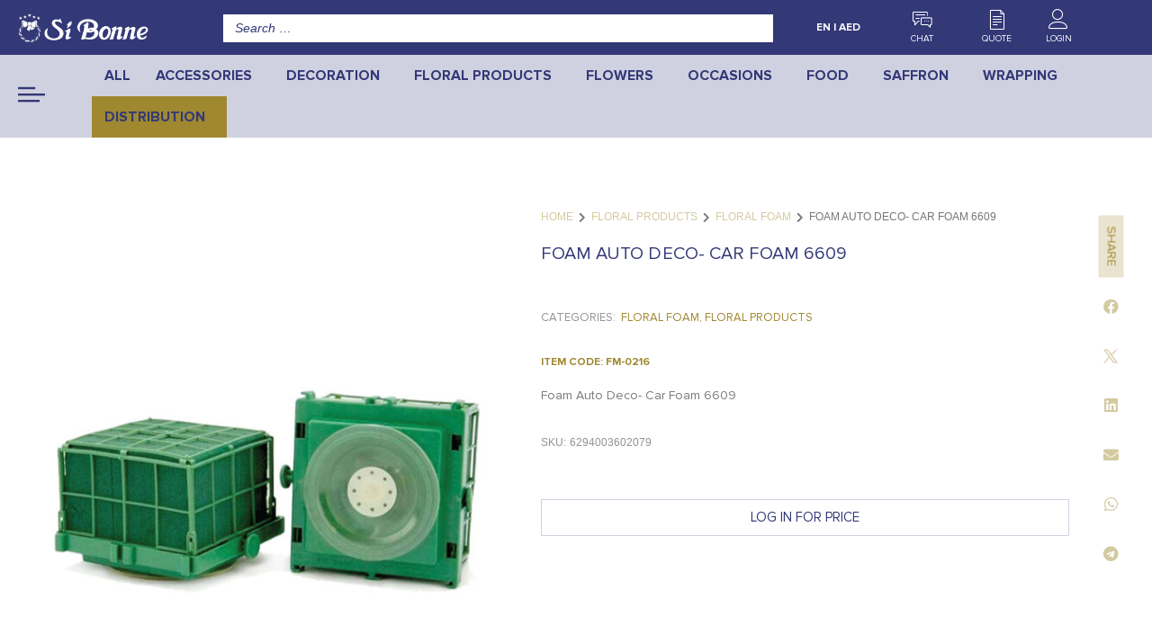

--- FILE ---
content_type: text/html; charset=UTF-8
request_url: https://sibonne.ae/product/foam-auto-deco-car-foam-6609/
body_size: 51828
content:
<!doctype html>
<html lang="en-US" prefix="og: https://ogp.me/ns#">
<head>
	<meta charset="UTF-8">
	<meta name="viewport" content="width=device-width, initial-scale=1">
	<link rel="profile" href="https://gmpg.org/xfn/11">
	
<!-- Search Engine Optimization by Rank Math - https://rankmath.com/ -->
<title>Foam Auto Deco- Car Foam 6609 - Si Bonne LLC</title>
<meta name="description" content="Foam Auto Deco- Car Foam 6609"/>
<meta name="robots" content="follow, index, max-snippet:-1, max-video-preview:-1, max-image-preview:large"/>
<link rel="canonical" href="https://sibonne.ae/product/foam-auto-deco-car-foam-6609/" />
<meta property="og:locale" content="en_US" />
<meta property="og:type" content="product" />
<meta property="og:title" content="Foam Auto Deco- Car Foam 6609 - Si Bonne LLC" />
<meta property="og:description" content="Foam Auto Deco- Car Foam 6609" />
<meta property="og:url" content="https://sibonne.ae/product/foam-auto-deco-car-foam-6609/" />
<meta property="og:site_name" content="Sibonne LLC" />
<meta property="og:updated_time" content="2026-01-20T16:06:21+04:00" />
<meta property="og:image" content="https://sibonne.ae/wp-content/uploads/2023/10/Foam-Auto-Deco-Car-Foam-6609-.jpg.jpeg" />
<meta property="og:image:secure_url" content="https://sibonne.ae/wp-content/uploads/2023/10/Foam-Auto-Deco-Car-Foam-6609-.jpg.jpeg" />
<meta property="og:image:width" content="1080" />
<meta property="og:image:height" content="1080" />
<meta property="og:image:alt" content="Foam Auto Deco- Car Foam 6609" />
<meta property="og:image:type" content="image/jpeg" />
<meta property="product:price:amount" content="15" />
<meta property="product:price:currency" content="AED" />
<meta property="product:availability" content="instock" />
<meta name="twitter:card" content="summary_large_image" />
<meta name="twitter:title" content="Foam Auto Deco- Car Foam 6609 - Si Bonne LLC" />
<meta name="twitter:description" content="Foam Auto Deco- Car Foam 6609" />
<meta name="twitter:image" content="https://sibonne.ae/wp-content/uploads/2023/10/Foam-Auto-Deco-Car-Foam-6609-.jpg.jpeg" />
<meta name="twitter:label1" content="Price" />
<meta name="twitter:data1" content="&nbsp;15.00" />
<meta name="twitter:label2" content="Availability" />
<meta name="twitter:data2" content="In stock" />
<script type="application/ld+json" class="rank-math-schema">{"@context":"https://schema.org","@graph":[{"@type":["Organization","Person"],"@id":"https://sibonne.ae/#person","name":"Sibonne LLC","url":"https://sibonne.ae"},{"@type":"WebSite","@id":"https://sibonne.ae/#website","url":"https://sibonne.ae","name":"Sibonne LLC","publisher":{"@id":"https://sibonne.ae/#person"},"inLanguage":"en-US"},{"@type":"ImageObject","@id":"https://sibonne.ae/wp-content/uploads/2023/10/Foam-Auto-Deco-Car-Foam-6609-.jpg.jpeg","url":"https://sibonne.ae/wp-content/uploads/2023/10/Foam-Auto-Deco-Car-Foam-6609-.jpg.jpeg","width":"1080","height":"1080","inLanguage":"en-US"},{"@type":"ItemPage","@id":"https://sibonne.ae/product/foam-auto-deco-car-foam-6609/#webpage","url":"https://sibonne.ae/product/foam-auto-deco-car-foam-6609/","name":"Foam Auto Deco- Car Foam 6609 - Si Bonne LLC","datePublished":"2023-10-27T06:34:26+04:00","dateModified":"2026-01-20T16:06:21+04:00","isPartOf":{"@id":"https://sibonne.ae/#website"},"primaryImageOfPage":{"@id":"https://sibonne.ae/wp-content/uploads/2023/10/Foam-Auto-Deco-Car-Foam-6609-.jpg.jpeg"},"inLanguage":"en-US"},{"@type":"Product","name":"Foam Auto Deco- Car Foam 6609 - Si Bonne LLC","description":"Foam Auto Deco- Car Foam 6609","sku":"6294003602079","category":"FLORAL PRODUCTS &gt; Floral Foam","mainEntityOfPage":{"@id":"https://sibonne.ae/product/foam-auto-deco-car-foam-6609/#webpage"},"image":[{"@type":"ImageObject","url":"https://sibonne.ae/wp-content/uploads/2023/10/Foam-Auto-Deco-Car-Foam-6609-.jpg.jpeg","height":"1080","width":"1080"}],"offers":{"@type":"Offer","price":"15.00","priceCurrency":"AED","priceValidUntil":"2027-12-31","availability":"https://schema.org/InStock","itemCondition":"NewCondition","url":"https://sibonne.ae/product/foam-auto-deco-car-foam-6609/","seller":{"@type":"Person","@id":"https://sibonne.ae/","name":"Sibonne LLC","url":"https://sibonne.ae"},"priceSpecification":{"price":"15","priceCurrency":"AED","valueAddedTaxIncluded":"false"}},"@id":"https://sibonne.ae/product/foam-auto-deco-car-foam-6609/#richSnippet"}]}</script>
<!-- /Rank Math WordPress SEO plugin -->

<link rel='dns-prefetch' href='//www.googletagmanager.com' />
<link rel="alternate" type="application/rss+xml" title="Si Bonne LLC &raquo; Feed" href="https://sibonne.ae/feed/" />
<link rel="alternate" type="application/rss+xml" title="Si Bonne LLC &raquo; Comments Feed" href="https://sibonne.ae/comments/feed/" />
<link rel="alternate" type="application/rss+xml" title="Si Bonne LLC &raquo; Foam Auto Deco- Car Foam 6609 Comments Feed" href="https://sibonne.ae/product/foam-auto-deco-car-foam-6609/feed/" />
<link rel="alternate" title="oEmbed (JSON)" type="application/json+oembed" href="https://sibonne.ae/wp-json/oembed/1.0/embed?url=https%3A%2F%2Fsibonne.ae%2Fproduct%2Ffoam-auto-deco-car-foam-6609%2F" />
<link rel="alternate" title="oEmbed (XML)" type="text/xml+oembed" href="https://sibonne.ae/wp-json/oembed/1.0/embed?url=https%3A%2F%2Fsibonne.ae%2Fproduct%2Ffoam-auto-deco-car-foam-6609%2F&#038;format=xml" />
<style id='wp-img-auto-sizes-contain-inline-css'>
img:is([sizes=auto i],[sizes^="auto," i]){contain-intrinsic-size:3000px 1500px}
/*# sourceURL=wp-img-auto-sizes-contain-inline-css */
</style>

<link rel='stylesheet' id='font-awesome-css' href='https://sibonne.ae/wp-content/plugins/brands-for-woocommerce/berocket/assets/css/font-awesome.min.css?ver=6.9' media='all' />
<link rel='stylesheet' id='berocket_product_brand_style-css' href='https://sibonne.ae/wp-content/plugins/brands-for-woocommerce/css/frontend.css?ver=3.8.6.4' media='all' />
<link rel='stylesheet' id='shopengine-public-css' href='https://sibonne.ae/wp-content/plugins/shopengine/assets/css/shopengine-public.css?ver=4.2.0' media='all' />
<link rel='stylesheet' id='shopengine-widget-frontend-css' href='https://sibonne.ae/wp-content/plugins/shopengine/widgets/init/assets/css/widget-frontend.css?ver=4.2.0' media='all' />
<style id='wp-emoji-styles-inline-css'>

	img.wp-smiley, img.emoji {
		display: inline !important;
		border: none !important;
		box-shadow: none !important;
		height: 1em !important;
		width: 1em !important;
		margin: 0 0.07em !important;
		vertical-align: -0.1em !important;
		background: none !important;
		padding: 0 !important;
	}
/*# sourceURL=wp-emoji-styles-inline-css */
</style>
<style id='classic-theme-styles-inline-css'>
/*! This file is auto-generated */
.wp-block-button__link{color:#fff;background-color:#32373c;border-radius:9999px;box-shadow:none;text-decoration:none;padding:calc(.667em + 2px) calc(1.333em + 2px);font-size:1.125em}.wp-block-file__button{background:#32373c;color:#fff;text-decoration:none}
/*# sourceURL=/wp-includes/css/classic-themes.min.css */
</style>
<link rel='stylesheet' id='jet-engine-frontend-css' href='https://sibonne.ae/wp-content/plugins/jet-engine/assets/css/frontend.css?ver=3.1.4' media='all' />
<link rel='stylesheet' id='smart-search-css' href='https://sibonne.ae/wp-content/plugins/smart-ajax-product-search/assets/dist/css/general.css?ver=ysaps-2.4.3' media='all' />
<style id='smart-search-inline-css'>
.ysm-search-widget-3 .search-field[type="search"]{border-color:#afafaf;}.ysm-search-widget-3 .search-field[type="search"]{color:#333877;}.ysm-search-widget-3 .search-field[type="search"]{background-color:#ffffff;}.ysm-search-widget-3 .search-submit{color:#ffffff;}.ysm-search-widget-3 .search-submit{background-color:#ffffff;}.ysm-search-widget-3 .smart-search-suggestions .smart-search-post-icon{width:50px;}.ysm-search-widget-3 .smart-search-view-all{color:#ffffff;}.ysm-search-widget-3 .smart-search-view-all{background-color:#9f8830;}.ysm-search-widget-4 .search-field[type="search"]{border-color:#afafaf;}.ysm-search-widget-4 .search-field[type="search"]{color:#333877;}.ysm-search-widget-4 .search-field[type="search"]{background-color:#ffffff;}.ysm-search-widget-4 .search-submit{color:#ffffff;}.ysm-search-widget-4 .search-submit{background-color:#ffffff;}.ysm-search-widget-4 .smart-search-suggestions .smart-search-post-icon{width:50px;}.ysm-search-widget-4 .smart-search-view-all{color:#ffffff;}.ysm-search-widget-4 .smart-search-view-all{background-color:#9f8830;}.widget_product_search.ysm-active .smart-search-suggestions .smart-search-post-icon{width:50px;}
/*# sourceURL=smart-search-inline-css */
</style>
<link rel='stylesheet' id='photoswipe-css' href='https://sibonne.ae/wp-content/plugins/woocommerce/assets/css/photoswipe/photoswipe.min.css?ver=7.7.2' media='all' />
<link rel='stylesheet' id='photoswipe-default-skin-css' href='https://sibonne.ae/wp-content/plugins/woocommerce/assets/css/photoswipe/default-skin/default-skin.min.css?ver=7.7.2' media='all' />
<link rel='stylesheet' id='woocommerce-layout-css' href='https://sibonne.ae/wp-content/plugins/woocommerce/assets/css/woocommerce-layout.css?ver=7.7.2' media='all' />
<link rel='stylesheet' id='woocommerce-smallscreen-css' href='https://sibonne.ae/wp-content/plugins/woocommerce/assets/css/woocommerce-smallscreen.css?ver=7.7.2' media='only screen and (max-width: 768px)' />
<link rel='stylesheet' id='woocommerce-general-css' href='https://sibonne.ae/wp-content/plugins/woocommerce/assets/css/woocommerce.css?ver=7.7.2' media='all' />
<style id='woocommerce-inline-inline-css'>
.woocommerce form .form-row .required { visibility: visible; }
/*# sourceURL=woocommerce-inline-inline-css */
</style>
<link rel='stylesheet' id='woo-variation-swatches-css' href='https://sibonne.ae/wp-content/plugins/woo-variation-swatches/assets/css/frontend.min.css?ver=1663595873' media='all' />
<style id='woo-variation-swatches-inline-css'>
:root {
--wvs-tick:url("data:image/svg+xml;utf8,%3Csvg filter='drop-shadow(0px 0px 2px rgb(0 0 0 / .8))' xmlns='http://www.w3.org/2000/svg'  viewBox='0 0 30 30'%3E%3Cpath fill='none' stroke='%23ffffff' stroke-linecap='round' stroke-linejoin='round' stroke-width='4' d='M4 16L11 23 27 7'/%3E%3C/svg%3E");

--wvs-cross:url("data:image/svg+xml;utf8,%3Csvg filter='drop-shadow(0px 0px 5px rgb(255 255 255 / .6))' xmlns='http://www.w3.org/2000/svg' width='72px' height='72px' viewBox='0 0 24 24'%3E%3Cpath fill='none' stroke='%239f8830' stroke-linecap='round' stroke-width='0.6' d='M5 5L19 19M19 5L5 19'/%3E%3C/svg%3E");
--wvs-position:flex-start;
--wvs-single-product-large-item-width:40px;
--wvs-single-product-large-item-height:40px;
--wvs-single-product-large-item-font-size:16px;
--wvs-single-product-item-width:60px;
--wvs-single-product-item-height:60px;
--wvs-single-product-item-font-size:12px;
--wvs-archive-product-item-width:60px;
--wvs-archive-product-item-height:60px;
--wvs-archive-product-item-font-size:8px;
--wvs-tooltip-background-color:#333333;
--wvs-tooltip-text-color:#FFFFFF;
--wvs-item-box-shadow:0 0 0 1px #d4caa2;
--wvs-item-background-color:#ffffff;
--wvs-item-text-color:#333877;
--wvs-hover-item-box-shadow:0 0 0 3px #9f8830;
--wvs-hover-item-background-color:#FFFFFF;
--wvs-hover-item-text-color:#333877;
--wvs-selected-item-box-shadow:0 0 0 2px #9f8830;
--wvs-selected-item-background-color:#9f8830;
--wvs-selected-item-text-color:#ffffff}
/*# sourceURL=woo-variation-swatches-inline-css */
</style>
<link rel='stylesheet' id='hello-elementor-css' href='https://sibonne.ae/wp-content/themes/hello-elementor/style.min.css?ver=3.0.1' media='all' />
<link rel='stylesheet' id='hello-elementor-theme-style-css' href='https://sibonne.ae/wp-content/themes/hello-elementor/theme.min.css?ver=3.0.1' media='all' />
<link rel='stylesheet' id='hello-elementor-header-footer-css' href='https://sibonne.ae/wp-content/themes/hello-elementor/header-footer.min.css?ver=3.0.1' media='all' />
<link rel='stylesheet' id='jet-popup-frontend-css' href='https://sibonne.ae/wp-content/plugins/jet-popup/assets/css/jet-popup-frontend.css?ver=1.6.3' media='all' />
<link rel='stylesheet' id='jet-woo-builder-css' href='https://sibonne.ae/wp-content/plugins/jet-woo-builder/assets/css/frontend.css?ver=2.1.3' media='all' />
<style id='jet-woo-builder-inline-css'>
@font-face {
				font-family: "WooCommerce";
				src: url("https://sibonne.ae/wp-content/plugins/woocommerce/assets/fonts/WooCommerce.eot");
				src: url("https://sibonne.ae/wp-content/plugins/woocommerce/assets/fonts/WooCommerce.eot?#iefix") format("embedded-opentype"),
					url("https://sibonne.ae/wp-content/plugins/woocommerce/assets/fonts/WooCommerce.woff") format("woff"),
					url("https://sibonne.ae/wp-content/plugins/woocommerce/assets/fonts/WooCommerce.ttf") format("truetype"),
					url("https://sibonne.ae/wp-content/plugins/woocommerce/assets/fonts/WooCommerce.svg#WooCommerce") format("svg");
				font-weight: normal;
				font-style: normal;
			}
/*# sourceURL=jet-woo-builder-inline-css */
</style>
<link rel='stylesheet' id='jet-woo-builder-template-styles-css' href='https://sibonne.ae/wp-content/plugins/jet-woo-builder/assets/css/templates.css?ver=2.1.3' media='all' />
<link rel='stylesheet' id='jet-woo-builder-frontend-css' href='https://sibonne.ae/wp-content/plugins/jet-woo-builder/assets/css/lib/jetwoobuilder-frontend-font/css/jetwoobuilder-frontend-font.css?ver=2.1.3' media='all' />
<link rel='stylesheet' id='elementor-frontend-css' href='https://sibonne.ae/wp-content/uploads/elementor/css/custom-frontend-lite.min.css?ver=1712250077' media='all' />
<style id='elementor-frontend-inline-css'>
@-webkit-keyframes ha_fadeIn{0%{opacity:0}to{opacity:1}}@keyframes ha_fadeIn{0%{opacity:0}to{opacity:1}}@-webkit-keyframes ha_zoomIn{0%{opacity:0;-webkit-transform:scale3d(.3,.3,.3);transform:scale3d(.3,.3,.3)}50%{opacity:1}}@keyframes ha_zoomIn{0%{opacity:0;-webkit-transform:scale3d(.3,.3,.3);transform:scale3d(.3,.3,.3)}50%{opacity:1}}@-webkit-keyframes ha_rollIn{0%{opacity:0;-webkit-transform:translate3d(-100%,0,0) rotate3d(0,0,1,-120deg);transform:translate3d(-100%,0,0) rotate3d(0,0,1,-120deg)}to{opacity:1}}@keyframes ha_rollIn{0%{opacity:0;-webkit-transform:translate3d(-100%,0,0) rotate3d(0,0,1,-120deg);transform:translate3d(-100%,0,0) rotate3d(0,0,1,-120deg)}to{opacity:1}}@-webkit-keyframes ha_bounce{0%,20%,53%,to{-webkit-animation-timing-function:cubic-bezier(.215,.61,.355,1);animation-timing-function:cubic-bezier(.215,.61,.355,1)}40%,43%{-webkit-transform:translate3d(0,-30px,0) scaleY(1.1);transform:translate3d(0,-30px,0) scaleY(1.1);-webkit-animation-timing-function:cubic-bezier(.755,.05,.855,.06);animation-timing-function:cubic-bezier(.755,.05,.855,.06)}70%{-webkit-transform:translate3d(0,-15px,0) scaleY(1.05);transform:translate3d(0,-15px,0) scaleY(1.05);-webkit-animation-timing-function:cubic-bezier(.755,.05,.855,.06);animation-timing-function:cubic-bezier(.755,.05,.855,.06)}80%{-webkit-transition-timing-function:cubic-bezier(.215,.61,.355,1);transition-timing-function:cubic-bezier(.215,.61,.355,1);-webkit-transform:translate3d(0,0,0) scaleY(.95);transform:translate3d(0,0,0) scaleY(.95)}90%{-webkit-transform:translate3d(0,-4px,0) scaleY(1.02);transform:translate3d(0,-4px,0) scaleY(1.02)}}@keyframes ha_bounce{0%,20%,53%,to{-webkit-animation-timing-function:cubic-bezier(.215,.61,.355,1);animation-timing-function:cubic-bezier(.215,.61,.355,1)}40%,43%{-webkit-transform:translate3d(0,-30px,0) scaleY(1.1);transform:translate3d(0,-30px,0) scaleY(1.1);-webkit-animation-timing-function:cubic-bezier(.755,.05,.855,.06);animation-timing-function:cubic-bezier(.755,.05,.855,.06)}70%{-webkit-transform:translate3d(0,-15px,0) scaleY(1.05);transform:translate3d(0,-15px,0) scaleY(1.05);-webkit-animation-timing-function:cubic-bezier(.755,.05,.855,.06);animation-timing-function:cubic-bezier(.755,.05,.855,.06)}80%{-webkit-transition-timing-function:cubic-bezier(.215,.61,.355,1);transition-timing-function:cubic-bezier(.215,.61,.355,1);-webkit-transform:translate3d(0,0,0) scaleY(.95);transform:translate3d(0,0,0) scaleY(.95)}90%{-webkit-transform:translate3d(0,-4px,0) scaleY(1.02);transform:translate3d(0,-4px,0) scaleY(1.02)}}@-webkit-keyframes ha_bounceIn{0%,20%,40%,60%,80%,to{-webkit-animation-timing-function:cubic-bezier(.215,.61,.355,1);animation-timing-function:cubic-bezier(.215,.61,.355,1)}0%{opacity:0;-webkit-transform:scale3d(.3,.3,.3);transform:scale3d(.3,.3,.3)}20%{-webkit-transform:scale3d(1.1,1.1,1.1);transform:scale3d(1.1,1.1,1.1)}40%{-webkit-transform:scale3d(.9,.9,.9);transform:scale3d(.9,.9,.9)}60%{opacity:1;-webkit-transform:scale3d(1.03,1.03,1.03);transform:scale3d(1.03,1.03,1.03)}80%{-webkit-transform:scale3d(.97,.97,.97);transform:scale3d(.97,.97,.97)}to{opacity:1}}@keyframes ha_bounceIn{0%,20%,40%,60%,80%,to{-webkit-animation-timing-function:cubic-bezier(.215,.61,.355,1);animation-timing-function:cubic-bezier(.215,.61,.355,1)}0%{opacity:0;-webkit-transform:scale3d(.3,.3,.3);transform:scale3d(.3,.3,.3)}20%{-webkit-transform:scale3d(1.1,1.1,1.1);transform:scale3d(1.1,1.1,1.1)}40%{-webkit-transform:scale3d(.9,.9,.9);transform:scale3d(.9,.9,.9)}60%{opacity:1;-webkit-transform:scale3d(1.03,1.03,1.03);transform:scale3d(1.03,1.03,1.03)}80%{-webkit-transform:scale3d(.97,.97,.97);transform:scale3d(.97,.97,.97)}to{opacity:1}}@-webkit-keyframes ha_flipInX{0%{opacity:0;-webkit-transform:perspective(400px) rotate3d(1,0,0,90deg);transform:perspective(400px) rotate3d(1,0,0,90deg);-webkit-animation-timing-function:ease-in;animation-timing-function:ease-in}40%{-webkit-transform:perspective(400px) rotate3d(1,0,0,-20deg);transform:perspective(400px) rotate3d(1,0,0,-20deg);-webkit-animation-timing-function:ease-in;animation-timing-function:ease-in}60%{opacity:1;-webkit-transform:perspective(400px) rotate3d(1,0,0,10deg);transform:perspective(400px) rotate3d(1,0,0,10deg)}80%{-webkit-transform:perspective(400px) rotate3d(1,0,0,-5deg);transform:perspective(400px) rotate3d(1,0,0,-5deg)}}@keyframes ha_flipInX{0%{opacity:0;-webkit-transform:perspective(400px) rotate3d(1,0,0,90deg);transform:perspective(400px) rotate3d(1,0,0,90deg);-webkit-animation-timing-function:ease-in;animation-timing-function:ease-in}40%{-webkit-transform:perspective(400px) rotate3d(1,0,0,-20deg);transform:perspective(400px) rotate3d(1,0,0,-20deg);-webkit-animation-timing-function:ease-in;animation-timing-function:ease-in}60%{opacity:1;-webkit-transform:perspective(400px) rotate3d(1,0,0,10deg);transform:perspective(400px) rotate3d(1,0,0,10deg)}80%{-webkit-transform:perspective(400px) rotate3d(1,0,0,-5deg);transform:perspective(400px) rotate3d(1,0,0,-5deg)}}@-webkit-keyframes ha_flipInY{0%{opacity:0;-webkit-transform:perspective(400px) rotate3d(0,1,0,90deg);transform:perspective(400px) rotate3d(0,1,0,90deg);-webkit-animation-timing-function:ease-in;animation-timing-function:ease-in}40%{-webkit-transform:perspective(400px) rotate3d(0,1,0,-20deg);transform:perspective(400px) rotate3d(0,1,0,-20deg);-webkit-animation-timing-function:ease-in;animation-timing-function:ease-in}60%{opacity:1;-webkit-transform:perspective(400px) rotate3d(0,1,0,10deg);transform:perspective(400px) rotate3d(0,1,0,10deg)}80%{-webkit-transform:perspective(400px) rotate3d(0,1,0,-5deg);transform:perspective(400px) rotate3d(0,1,0,-5deg)}}@keyframes ha_flipInY{0%{opacity:0;-webkit-transform:perspective(400px) rotate3d(0,1,0,90deg);transform:perspective(400px) rotate3d(0,1,0,90deg);-webkit-animation-timing-function:ease-in;animation-timing-function:ease-in}40%{-webkit-transform:perspective(400px) rotate3d(0,1,0,-20deg);transform:perspective(400px) rotate3d(0,1,0,-20deg);-webkit-animation-timing-function:ease-in;animation-timing-function:ease-in}60%{opacity:1;-webkit-transform:perspective(400px) rotate3d(0,1,0,10deg);transform:perspective(400px) rotate3d(0,1,0,10deg)}80%{-webkit-transform:perspective(400px) rotate3d(0,1,0,-5deg);transform:perspective(400px) rotate3d(0,1,0,-5deg)}}@-webkit-keyframes ha_swing{20%{-webkit-transform:rotate3d(0,0,1,15deg);transform:rotate3d(0,0,1,15deg)}40%{-webkit-transform:rotate3d(0,0,1,-10deg);transform:rotate3d(0,0,1,-10deg)}60%{-webkit-transform:rotate3d(0,0,1,5deg);transform:rotate3d(0,0,1,5deg)}80%{-webkit-transform:rotate3d(0,0,1,-5deg);transform:rotate3d(0,0,1,-5deg)}}@keyframes ha_swing{20%{-webkit-transform:rotate3d(0,0,1,15deg);transform:rotate3d(0,0,1,15deg)}40%{-webkit-transform:rotate3d(0,0,1,-10deg);transform:rotate3d(0,0,1,-10deg)}60%{-webkit-transform:rotate3d(0,0,1,5deg);transform:rotate3d(0,0,1,5deg)}80%{-webkit-transform:rotate3d(0,0,1,-5deg);transform:rotate3d(0,0,1,-5deg)}}@-webkit-keyframes ha_slideInDown{0%{visibility:visible;-webkit-transform:translate3d(0,-100%,0);transform:translate3d(0,-100%,0)}}@keyframes ha_slideInDown{0%{visibility:visible;-webkit-transform:translate3d(0,-100%,0);transform:translate3d(0,-100%,0)}}@-webkit-keyframes ha_slideInUp{0%{visibility:visible;-webkit-transform:translate3d(0,100%,0);transform:translate3d(0,100%,0)}}@keyframes ha_slideInUp{0%{visibility:visible;-webkit-transform:translate3d(0,100%,0);transform:translate3d(0,100%,0)}}@-webkit-keyframes ha_slideInLeft{0%{visibility:visible;-webkit-transform:translate3d(-100%,0,0);transform:translate3d(-100%,0,0)}}@keyframes ha_slideInLeft{0%{visibility:visible;-webkit-transform:translate3d(-100%,0,0);transform:translate3d(-100%,0,0)}}@-webkit-keyframes ha_slideInRight{0%{visibility:visible;-webkit-transform:translate3d(100%,0,0);transform:translate3d(100%,0,0)}}@keyframes ha_slideInRight{0%{visibility:visible;-webkit-transform:translate3d(100%,0,0);transform:translate3d(100%,0,0)}}.ha_fadeIn{-webkit-animation-name:ha_fadeIn;animation-name:ha_fadeIn}.ha_zoomIn{-webkit-animation-name:ha_zoomIn;animation-name:ha_zoomIn}.ha_rollIn{-webkit-animation-name:ha_rollIn;animation-name:ha_rollIn}.ha_bounce{-webkit-transform-origin:center bottom;-ms-transform-origin:center bottom;transform-origin:center bottom;-webkit-animation-name:ha_bounce;animation-name:ha_bounce}.ha_bounceIn{-webkit-animation-name:ha_bounceIn;animation-name:ha_bounceIn;-webkit-animation-duration:.75s;-webkit-animation-duration:calc(var(--animate-duration)*.75);animation-duration:.75s;animation-duration:calc(var(--animate-duration)*.75)}.ha_flipInX,.ha_flipInY{-webkit-animation-name:ha_flipInX;animation-name:ha_flipInX;-webkit-backface-visibility:visible!important;backface-visibility:visible!important}.ha_flipInY{-webkit-animation-name:ha_flipInY;animation-name:ha_flipInY}.ha_swing{-webkit-transform-origin:top center;-ms-transform-origin:top center;transform-origin:top center;-webkit-animation-name:ha_swing;animation-name:ha_swing}.ha_slideInDown{-webkit-animation-name:ha_slideInDown;animation-name:ha_slideInDown}.ha_slideInUp{-webkit-animation-name:ha_slideInUp;animation-name:ha_slideInUp}.ha_slideInLeft{-webkit-animation-name:ha_slideInLeft;animation-name:ha_slideInLeft}.ha_slideInRight{-webkit-animation-name:ha_slideInRight;animation-name:ha_slideInRight}.ha-css-transform-yes{-webkit-transition-duration:var(--ha-tfx-transition-duration, .2s);transition-duration:var(--ha-tfx-transition-duration, .2s);-webkit-transition-property:-webkit-transform;transition-property:transform;transition-property:transform,-webkit-transform;-webkit-transform:translate(var(--ha-tfx-translate-x, 0),var(--ha-tfx-translate-y, 0)) scale(var(--ha-tfx-scale-x, 1),var(--ha-tfx-scale-y, 1)) skew(var(--ha-tfx-skew-x, 0),var(--ha-tfx-skew-y, 0)) rotateX(var(--ha-tfx-rotate-x, 0)) rotateY(var(--ha-tfx-rotate-y, 0)) rotateZ(var(--ha-tfx-rotate-z, 0));transform:translate(var(--ha-tfx-translate-x, 0),var(--ha-tfx-translate-y, 0)) scale(var(--ha-tfx-scale-x, 1),var(--ha-tfx-scale-y, 1)) skew(var(--ha-tfx-skew-x, 0),var(--ha-tfx-skew-y, 0)) rotateX(var(--ha-tfx-rotate-x, 0)) rotateY(var(--ha-tfx-rotate-y, 0)) rotateZ(var(--ha-tfx-rotate-z, 0))}.ha-css-transform-yes:hover{-webkit-transform:translate(var(--ha-tfx-translate-x-hover, var(--ha-tfx-translate-x, 0)),var(--ha-tfx-translate-y-hover, var(--ha-tfx-translate-y, 0))) scale(var(--ha-tfx-scale-x-hover, var(--ha-tfx-scale-x, 1)),var(--ha-tfx-scale-y-hover, var(--ha-tfx-scale-y, 1))) skew(var(--ha-tfx-skew-x-hover, var(--ha-tfx-skew-x, 0)),var(--ha-tfx-skew-y-hover, var(--ha-tfx-skew-y, 0))) rotateX(var(--ha-tfx-rotate-x-hover, var(--ha-tfx-rotate-x, 0))) rotateY(var(--ha-tfx-rotate-y-hover, var(--ha-tfx-rotate-y, 0))) rotateZ(var(--ha-tfx-rotate-z-hover, var(--ha-tfx-rotate-z, 0)));transform:translate(var(--ha-tfx-translate-x-hover, var(--ha-tfx-translate-x, 0)),var(--ha-tfx-translate-y-hover, var(--ha-tfx-translate-y, 0))) scale(var(--ha-tfx-scale-x-hover, var(--ha-tfx-scale-x, 1)),var(--ha-tfx-scale-y-hover, var(--ha-tfx-scale-y, 1))) skew(var(--ha-tfx-skew-x-hover, var(--ha-tfx-skew-x, 0)),var(--ha-tfx-skew-y-hover, var(--ha-tfx-skew-y, 0))) rotateX(var(--ha-tfx-rotate-x-hover, var(--ha-tfx-rotate-x, 0))) rotateY(var(--ha-tfx-rotate-y-hover, var(--ha-tfx-rotate-y, 0))) rotateZ(var(--ha-tfx-rotate-z-hover, var(--ha-tfx-rotate-z, 0)))}.happy-addon>.elementor-widget-container{word-wrap:break-word;overflow-wrap:break-word}.happy-addon>.elementor-widget-container,.happy-addon>.elementor-widget-container *{-webkit-box-sizing:border-box;box-sizing:border-box}.happy-addon p:empty{display:none}.happy-addon .elementor-inline-editing{min-height:auto!important}.happy-addon-pro img{max-width:100%;height:auto;-o-object-fit:cover;object-fit:cover}.ha-screen-reader-text{position:absolute;overflow:hidden;clip:rect(1px,1px,1px,1px);margin:-1px;padding:0;width:1px;height:1px;border:0;word-wrap:normal!important;-webkit-clip-path:inset(50%);clip-path:inset(50%)}.ha-has-bg-overlay>.elementor-widget-container{position:relative;z-index:1}.ha-has-bg-overlay>.elementor-widget-container:before{position:absolute;top:0;left:0;z-index:-1;width:100%;height:100%;content:""}.ha-popup--is-enabled .ha-js-popup,.ha-popup--is-enabled .ha-js-popup img{cursor:-webkit-zoom-in!important;cursor:zoom-in!important}.mfp-wrap .mfp-arrow,.mfp-wrap .mfp-close{background-color:transparent}.mfp-wrap .mfp-arrow:focus,.mfp-wrap .mfp-close:focus{outline-width:thin}.ha-advanced-tooltip-enable{position:relative;cursor:pointer;--ha-tooltip-arrow-color:black;--ha-tooltip-arrow-distance:0}.ha-advanced-tooltip-enable .ha-advanced-tooltip-content{position:absolute;z-index:999;display:none;padding:5px 0;width:120px;height:auto;border-radius:6px;background-color:#000;color:#fff;text-align:center;opacity:0}.ha-advanced-tooltip-enable .ha-advanced-tooltip-content::after{position:absolute;border-width:5px;border-style:solid;content:""}.ha-advanced-tooltip-enable .ha-advanced-tooltip-content.no-arrow::after{visibility:hidden}.ha-advanced-tooltip-enable .ha-advanced-tooltip-content.show{display:inline-block;opacity:1}.ha-advanced-tooltip-enable.ha-advanced-tooltip-top .ha-advanced-tooltip-content,body[data-elementor-device-mode=tablet] .ha-advanced-tooltip-enable.ha-advanced-tooltip-tablet-top .ha-advanced-tooltip-content{top:unset;right:0;bottom:calc(101% + var(--ha-tooltip-arrow-distance));left:0;margin:0 auto}.ha-advanced-tooltip-enable.ha-advanced-tooltip-top .ha-advanced-tooltip-content::after,body[data-elementor-device-mode=tablet] .ha-advanced-tooltip-enable.ha-advanced-tooltip-tablet-top .ha-advanced-tooltip-content::after{top:100%;right:unset;bottom:unset;left:50%;border-color:var(--ha-tooltip-arrow-color) transparent transparent transparent;-webkit-transform:translateX(-50%);-ms-transform:translateX(-50%);transform:translateX(-50%)}.ha-advanced-tooltip-enable.ha-advanced-tooltip-bottom .ha-advanced-tooltip-content,body[data-elementor-device-mode=tablet] .ha-advanced-tooltip-enable.ha-advanced-tooltip-tablet-bottom .ha-advanced-tooltip-content{top:calc(101% + var(--ha-tooltip-arrow-distance));right:0;bottom:unset;left:0;margin:0 auto}.ha-advanced-tooltip-enable.ha-advanced-tooltip-bottom .ha-advanced-tooltip-content::after,body[data-elementor-device-mode=tablet] .ha-advanced-tooltip-enable.ha-advanced-tooltip-tablet-bottom .ha-advanced-tooltip-content::after{top:unset;right:unset;bottom:100%;left:50%;border-color:transparent transparent var(--ha-tooltip-arrow-color) transparent;-webkit-transform:translateX(-50%);-ms-transform:translateX(-50%);transform:translateX(-50%)}.ha-advanced-tooltip-enable.ha-advanced-tooltip-left .ha-advanced-tooltip-content,body[data-elementor-device-mode=tablet] .ha-advanced-tooltip-enable.ha-advanced-tooltip-tablet-left .ha-advanced-tooltip-content{top:50%;right:calc(101% + var(--ha-tooltip-arrow-distance));bottom:unset;left:unset;-webkit-transform:translateY(-50%);-ms-transform:translateY(-50%);transform:translateY(-50%)}.ha-advanced-tooltip-enable.ha-advanced-tooltip-left .ha-advanced-tooltip-content::after,body[data-elementor-device-mode=tablet] .ha-advanced-tooltip-enable.ha-advanced-tooltip-tablet-left .ha-advanced-tooltip-content::after{top:50%;right:unset;bottom:unset;left:100%;border-color:transparent transparent transparent var(--ha-tooltip-arrow-color);-webkit-transform:translateY(-50%);-ms-transform:translateY(-50%);transform:translateY(-50%)}.ha-advanced-tooltip-enable.ha-advanced-tooltip-right .ha-advanced-tooltip-content,body[data-elementor-device-mode=tablet] .ha-advanced-tooltip-enable.ha-advanced-tooltip-tablet-right .ha-advanced-tooltip-content{top:50%;right:unset;bottom:unset;left:calc(101% + var(--ha-tooltip-arrow-distance));-webkit-transform:translateY(-50%);-ms-transform:translateY(-50%);transform:translateY(-50%)}.ha-advanced-tooltip-enable.ha-advanced-tooltip-right .ha-advanced-tooltip-content::after,body[data-elementor-device-mode=tablet] .ha-advanced-tooltip-enable.ha-advanced-tooltip-tablet-right .ha-advanced-tooltip-content::after{top:50%;right:100%;bottom:unset;left:unset;border-color:transparent var(--ha-tooltip-arrow-color) transparent transparent;-webkit-transform:translateY(-50%);-ms-transform:translateY(-50%);transform:translateY(-50%)}body[data-elementor-device-mode=mobile] .ha-advanced-tooltip-enable.ha-advanced-tooltip-mobile-top .ha-advanced-tooltip-content{top:unset;right:0;bottom:calc(101% + var(--ha-tooltip-arrow-distance));left:0;margin:0 auto}body[data-elementor-device-mode=mobile] .ha-advanced-tooltip-enable.ha-advanced-tooltip-mobile-top .ha-advanced-tooltip-content::after{top:100%;right:unset;bottom:unset;left:50%;border-color:var(--ha-tooltip-arrow-color) transparent transparent transparent;-webkit-transform:translateX(-50%);-ms-transform:translateX(-50%);transform:translateX(-50%)}body[data-elementor-device-mode=mobile] .ha-advanced-tooltip-enable.ha-advanced-tooltip-mobile-bottom .ha-advanced-tooltip-content{top:calc(101% + var(--ha-tooltip-arrow-distance));right:0;bottom:unset;left:0;margin:0 auto}body[data-elementor-device-mode=mobile] .ha-advanced-tooltip-enable.ha-advanced-tooltip-mobile-bottom .ha-advanced-tooltip-content::after{top:unset;right:unset;bottom:100%;left:50%;border-color:transparent transparent var(--ha-tooltip-arrow-color) transparent;-webkit-transform:translateX(-50%);-ms-transform:translateX(-50%);transform:translateX(-50%)}body[data-elementor-device-mode=mobile] .ha-advanced-tooltip-enable.ha-advanced-tooltip-mobile-left .ha-advanced-tooltip-content{top:50%;right:calc(101% + var(--ha-tooltip-arrow-distance));bottom:unset;left:unset;-webkit-transform:translateY(-50%);-ms-transform:translateY(-50%);transform:translateY(-50%)}body[data-elementor-device-mode=mobile] .ha-advanced-tooltip-enable.ha-advanced-tooltip-mobile-left .ha-advanced-tooltip-content::after{top:50%;right:unset;bottom:unset;left:100%;border-color:transparent transparent transparent var(--ha-tooltip-arrow-color);-webkit-transform:translateY(-50%);-ms-transform:translateY(-50%);transform:translateY(-50%)}body[data-elementor-device-mode=mobile] .ha-advanced-tooltip-enable.ha-advanced-tooltip-mobile-right .ha-advanced-tooltip-content{top:50%;right:unset;bottom:unset;left:calc(101% + var(--ha-tooltip-arrow-distance));-webkit-transform:translateY(-50%);-ms-transform:translateY(-50%);transform:translateY(-50%)}body[data-elementor-device-mode=mobile] .ha-advanced-tooltip-enable.ha-advanced-tooltip-mobile-right .ha-advanced-tooltip-content::after{top:50%;right:100%;bottom:unset;left:unset;border-color:transparent var(--ha-tooltip-arrow-color) transparent transparent;-webkit-transform:translateY(-50%);-ms-transform:translateY(-50%);transform:translateY(-50%)}body.elementor-editor-active .happy-addon.ha-gravityforms .gform_wrapper{display:block!important}.ha-scroll-to-top-wrap.ha-scroll-to-top-hide{display:none}.ha-scroll-to-top-wrap.edit-mode,.ha-scroll-to-top-wrap.single-page-off{display:none!important}.ha-scroll-to-top-button{position:fixed;right:15px;bottom:15px;z-index:9999;display:-webkit-box;display:-webkit-flex;display:-ms-flexbox;display:flex;-webkit-box-align:center;-webkit-align-items:center;align-items:center;-ms-flex-align:center;-webkit-box-pack:center;-ms-flex-pack:center;-webkit-justify-content:center;justify-content:center;width:50px;height:50px;border-radius:50px;background-color:#5636d1;color:#fff;text-align:center;opacity:1;cursor:pointer;-webkit-transition:all .3s;transition:all .3s}.ha-scroll-to-top-button i{color:#fff;font-size:16px}.ha-scroll-to-top-button:hover{background-color:#e2498a}
/*# sourceURL=elementor-frontend-inline-css */
</style>
<link rel='stylesheet' id='elementor-post-2537-css' href='https://sibonne.ae/wp-content/uploads/elementor/css/post-2537.css?ver=1712250722' media='all' />
<link rel='stylesheet' id='happy-icons-css' href='https://sibonne.ae/wp-content/plugins/happy-elementor-addons/assets/fonts/style.min.css?ver=3.8.3' media='all' />
<link rel='stylesheet' id='elementor-icons-css' href='https://sibonne.ae/wp-content/plugins/elementor/assets/lib/eicons/css/elementor-icons.min.css?ver=5.27.0' media='all' />
<style id='elementor-icons-inline-css'>

		.elementor-add-new-section .elementor-add-templately-promo-button{
            background-color: #5d4fff;
            background-image: url(https://sibonne.ae/wp-content/plugins/essential-addons-for-elementor-lite/assets/admin/images/templately/logo-icon.svg);
            background-repeat: no-repeat;
            background-position: center center;
            position: relative;
        }
        
		.elementor-add-new-section .elementor-add-templately-promo-button > i{
            height: 12px;
        }
        
        body .elementor-add-new-section .elementor-add-section-area-button {
            margin-left: 0;
        }

		.elementor-add-new-section .elementor-add-templately-promo-button{
            background-color: #5d4fff;
            background-image: url(https://sibonne.ae/wp-content/plugins/essential-addons-for-elementor-lite/assets/admin/images/templately/logo-icon.svg);
            background-repeat: no-repeat;
            background-position: center center;
            position: relative;
        }
        
		.elementor-add-new-section .elementor-add-templately-promo-button > i{
            height: 12px;
        }
        
        body .elementor-add-new-section .elementor-add-section-area-button {
            margin-left: 0;
        }

		.elementor-add-new-section .elementor-add-templately-promo-button{
            background-color: #5d4fff;
            background-image: url(https://sibonne.ae/wp-content/plugins/essential-addons-for-elementor-lite/assets/admin/images/templately/logo-icon.svg);
            background-repeat: no-repeat;
            background-position: center center;
            position: relative;
        }
        
		.elementor-add-new-section .elementor-add-templately-promo-button > i{
            height: 12px;
        }
        
        body .elementor-add-new-section .elementor-add-section-area-button {
            margin-left: 0;
        }
/*# sourceURL=elementor-icons-inline-css */
</style>
<link rel='stylesheet' id='swiper-css' href='https://sibonne.ae/wp-content/plugins/elementor/assets/lib/swiper/css/swiper.min.css?ver=5.3.6' media='all' />
<link rel='stylesheet' id='elementor-post-83-css' href='https://sibonne.ae/wp-content/uploads/elementor/css/post-83.css?ver=1712250078' media='all' />
<link rel='stylesheet' id='dashicons-css' href='https://sibonne.ae/wp-includes/css/dashicons.min.css?ver=6.9' media='all' />
<link rel='stylesheet' id='elementor-pro-css' href='https://sibonne.ae/wp-content/uploads/elementor/css/custom-pro-frontend-lite.min.css?ver=1712250078' media='all' />
<link rel='stylesheet' id='font-awesome-5-all-css' href='https://sibonne.ae/wp-content/plugins/elementor/assets/lib/font-awesome/css/all.min.css?ver=3.19.1' media='all' />
<link rel='stylesheet' id='font-awesome-4-shim-css' href='https://sibonne.ae/wp-content/plugins/elementor/assets/lib/font-awesome/css/v4-shims.min.css?ver=3.19.1' media='all' />
<link rel='stylesheet' id='elementor-post-4040-css' href='https://sibonne.ae/wp-content/uploads/elementor/css/post-4040.css?ver=1716382576' media='all' />
<link rel='stylesheet' id='elementor-post-4139-css' href='https://sibonne.ae/wp-content/uploads/elementor/css/post-4139.css?ver=1715864457' media='all' />
<link rel='stylesheet' id='elementor-post-110537-css' href='https://sibonne.ae/wp-content/uploads/elementor/css/post-110537.css?ver=1712250079' media='all' />
<link rel='stylesheet' id='elementor-post-75881-css' href='https://sibonne.ae/wp-content/uploads/elementor/css/post-75881.css?ver=1748471282' media='all' />
<link rel='stylesheet' id='elementor-post-32187-css' href='https://sibonne.ae/wp-content/uploads/elementor/css/post-32187.css?ver=1748471249' media='all' />
<link rel='stylesheet' id='elementor-post-171-css' href='https://sibonne.ae/wp-content/uploads/elementor/css/post-171.css?ver=1712250080' media='all' />
<link rel='stylesheet' id='elementor-icons-ekiticons-css' href='https://sibonne.ae/wp-content/plugins/elementskit-lite/modules/elementskit-icon-pack/assets/css/ekiticons.css?ver=2.5.6' media='all' />
<link rel='stylesheet' id='shopengine-modal-styles-css' href='https://sibonne.ae/wp-content/plugins/shopengine/assets/css/shopengine-modal.css?ver=4.2.0' media='all' />
<link rel='stylesheet' id='shopengine-widget-frontend-pro-css' href='https://sibonne.ae/wp-content/plugins/shopengine-pro/widgets/init/assets/css/widget-styles-pro.css?ver=2.2.1' media='all' />
<link rel='stylesheet' id='ekit-widget-styles-css' href='https://sibonne.ae/wp-content/plugins/elementskit-lite/widgets/init/assets/css/widget-styles.css?ver=2.5.6' media='all' />
<link rel='stylesheet' id='ekit-widget-styles-pro-css' href='https://sibonne.ae/wp-content/plugins/elementskit/widgets/init/assets/css/widget-styles-pro.css?ver=2.6.5' media='all' />
<link rel='stylesheet' id='ekit-responsive-css' href='https://sibonne.ae/wp-content/plugins/elementskit-lite/widgets/init/assets/css/responsive.css?ver=2.5.6' media='all' />
<link rel='stylesheet' id='eael-general-css' href='https://sibonne.ae/wp-content/plugins/essential-addons-for-elementor-lite/assets/front-end/css/view/general.min.css?ver=5.7.3' media='all' />
<link rel='stylesheet' id='eael-4403-css' href='https://sibonne.ae/wp-content/uploads/essential-addons-elementor/eael-4403.css?ver=1768925181' media='all' />
<link rel='stylesheet' id='elementor-post-4403-css' href='https://sibonne.ae/wp-content/uploads/elementor/css/post-4403.css?ver=1745772241' media='all' />
<link rel='stylesheet' id='elementor-icons-shared-0-css' href='https://sibonne.ae/wp-content/plugins/elementor/assets/lib/font-awesome/css/fontawesome.min.css?ver=5.15.3' media='all' />
<link rel='stylesheet' id='elementor-icons-fa-solid-css' href='https://sibonne.ae/wp-content/plugins/elementor/assets/lib/font-awesome/css/solid.min.css?ver=5.15.3' media='all' />
<link rel='stylesheet' id='elementor-icons-fa-brands-css' href='https://sibonne.ae/wp-content/plugins/elementor/assets/lib/font-awesome/css/brands.min.css?ver=5.15.3' media='all' />
<link rel='stylesheet' id='elementor-icons-shared-1-css' href='https://sibonne.ae/wp-content/plugins/happy-elementor-addons/assets/fonts/style.min.css?ver=3.8.3' media='all' />
<link rel='stylesheet' id='elementor-icons-happy-icons-css' href='https://sibonne.ae/wp-content/plugins/happy-elementor-addons/assets/fonts/style.min.css?ver=3.8.3' media='all' />
<script src="https://sibonne.ae/wp-includes/js/jquery/jquery.min.js?ver=3.7.1" id="jquery-core-js"></script>
<script src="https://sibonne.ae/wp-includes/js/jquery/jquery-migrate.min.js?ver=3.4.1" id="jquery-migrate-js"></script>
<script src="https://sibonne.ae/wp-content/plugins/elementor/assets/lib/font-awesome/js/v4-shims.min.js?ver=3.19.1" id="font-awesome-4-shim-js"></script>
<script src="https://sibonne.ae/wp-content/plugins/shopengine/assets/js/shopengine-modal.js?ver=4.2.0" id="shopengine-modal-script-js"></script>
<script id="shopengine-quickview-js-extra">
var shopEngineQuickView = {"rest_nonce":"82337be2d7"};
//# sourceURL=shopengine-quickview-js-extra
</script>
<script src="https://sibonne.ae/wp-content/plugins/shopengine/modules/quick-view/assets/js/script.js?ver=6.9" id="shopengine-quickview-js"></script>

<!-- Google tag (gtag.js) snippet added by Site Kit -->
<!-- Google Analytics snippet added by Site Kit -->
<script src="https://www.googletagmanager.com/gtag/js?id=G-VW76ZJ1DYQ" id="google_gtagjs-js" async></script>
<script id="google_gtagjs-js-after">
window.dataLayer = window.dataLayer || [];function gtag(){dataLayer.push(arguments);}
gtag("set","linker",{"domains":["sibonne.ae"]});
gtag("js", new Date());
gtag("set", "developer_id.dZTNiMT", true);
gtag("config", "G-VW76ZJ1DYQ");
//# sourceURL=google_gtagjs-js-after
</script>
<link rel="https://api.w.org/" href="https://sibonne.ae/wp-json/" /><link rel="alternate" title="JSON" type="application/json" href="https://sibonne.ae/wp-json/wp/v2/product/121080" /><link rel="EditURI" type="application/rsd+xml" title="RSD" href="https://sibonne.ae/xmlrpc.php?rsd" />
<meta name="generator" content="WordPress 6.9" />
<link rel='shortlink' href='https://sibonne.ae/?p=121080' />
<meta name="generator" content="Redux 4.5.9" /><meta name="generator" content="Site Kit by Google 1.170.0" /><style>

	
  
		
			.blog.menu-item > a::after 
	
	
	
	
	{
	width: 100px ;
	height: 10px ;
    font-size:10px ;
	color: #ff0000 ;
	margin-bottom: 40px ;	
	content: "Coming Soon" ;
	border: none ;
}



</style>
	<noscript><style>.woocommerce-product-gallery{ opacity: 1 !important; }</style></noscript>
	<meta name="generator" content="Elementor 3.19.1; features: e_optimized_assets_loading, e_optimized_css_loading, additional_custom_breakpoints, block_editor_assets_optimize, e_image_loading_optimization; settings: css_print_method-external, google_font-enabled, font_display-auto">
<link rel="icon" href="https://sibonne.ae/wp-content/uploads/2023/03/cropped-Asset-4j-32x32.png" sizes="32x32" />
<link rel="icon" href="https://sibonne.ae/wp-content/uploads/2023/03/cropped-Asset-4j-192x192.png" sizes="192x192" />
<link rel="apple-touch-icon" href="https://sibonne.ae/wp-content/uploads/2023/03/cropped-Asset-4j-180x180.png" />
<meta name="msapplication-TileImage" content="https://sibonne.ae/wp-content/uploads/2023/03/cropped-Asset-4j-270x270.png" />
<style id='global-styles-inline-css'>
:root{--wp--preset--aspect-ratio--square: 1;--wp--preset--aspect-ratio--4-3: 4/3;--wp--preset--aspect-ratio--3-4: 3/4;--wp--preset--aspect-ratio--3-2: 3/2;--wp--preset--aspect-ratio--2-3: 2/3;--wp--preset--aspect-ratio--16-9: 16/9;--wp--preset--aspect-ratio--9-16: 9/16;--wp--preset--color--black: #000000;--wp--preset--color--cyan-bluish-gray: #abb8c3;--wp--preset--color--white: #ffffff;--wp--preset--color--pale-pink: #f78da7;--wp--preset--color--vivid-red: #cf2e2e;--wp--preset--color--luminous-vivid-orange: #ff6900;--wp--preset--color--luminous-vivid-amber: #fcb900;--wp--preset--color--light-green-cyan: #7bdcb5;--wp--preset--color--vivid-green-cyan: #00d084;--wp--preset--color--pale-cyan-blue: #8ed1fc;--wp--preset--color--vivid-cyan-blue: #0693e3;--wp--preset--color--vivid-purple: #9b51e0;--wp--preset--gradient--vivid-cyan-blue-to-vivid-purple: linear-gradient(135deg,rgb(6,147,227) 0%,rgb(155,81,224) 100%);--wp--preset--gradient--light-green-cyan-to-vivid-green-cyan: linear-gradient(135deg,rgb(122,220,180) 0%,rgb(0,208,130) 100%);--wp--preset--gradient--luminous-vivid-amber-to-luminous-vivid-orange: linear-gradient(135deg,rgb(252,185,0) 0%,rgb(255,105,0) 100%);--wp--preset--gradient--luminous-vivid-orange-to-vivid-red: linear-gradient(135deg,rgb(255,105,0) 0%,rgb(207,46,46) 100%);--wp--preset--gradient--very-light-gray-to-cyan-bluish-gray: linear-gradient(135deg,rgb(238,238,238) 0%,rgb(169,184,195) 100%);--wp--preset--gradient--cool-to-warm-spectrum: linear-gradient(135deg,rgb(74,234,220) 0%,rgb(151,120,209) 20%,rgb(207,42,186) 40%,rgb(238,44,130) 60%,rgb(251,105,98) 80%,rgb(254,248,76) 100%);--wp--preset--gradient--blush-light-purple: linear-gradient(135deg,rgb(255,206,236) 0%,rgb(152,150,240) 100%);--wp--preset--gradient--blush-bordeaux: linear-gradient(135deg,rgb(254,205,165) 0%,rgb(254,45,45) 50%,rgb(107,0,62) 100%);--wp--preset--gradient--luminous-dusk: linear-gradient(135deg,rgb(255,203,112) 0%,rgb(199,81,192) 50%,rgb(65,88,208) 100%);--wp--preset--gradient--pale-ocean: linear-gradient(135deg,rgb(255,245,203) 0%,rgb(182,227,212) 50%,rgb(51,167,181) 100%);--wp--preset--gradient--electric-grass: linear-gradient(135deg,rgb(202,248,128) 0%,rgb(113,206,126) 100%);--wp--preset--gradient--midnight: linear-gradient(135deg,rgb(2,3,129) 0%,rgb(40,116,252) 100%);--wp--preset--font-size--small: 13px;--wp--preset--font-size--medium: 20px;--wp--preset--font-size--large: 36px;--wp--preset--font-size--x-large: 42px;--wp--preset--spacing--20: 0.44rem;--wp--preset--spacing--30: 0.67rem;--wp--preset--spacing--40: 1rem;--wp--preset--spacing--50: 1.5rem;--wp--preset--spacing--60: 2.25rem;--wp--preset--spacing--70: 3.38rem;--wp--preset--spacing--80: 5.06rem;--wp--preset--shadow--natural: 6px 6px 9px rgba(0, 0, 0, 0.2);--wp--preset--shadow--deep: 12px 12px 50px rgba(0, 0, 0, 0.4);--wp--preset--shadow--sharp: 6px 6px 0px rgba(0, 0, 0, 0.2);--wp--preset--shadow--outlined: 6px 6px 0px -3px rgb(255, 255, 255), 6px 6px rgb(0, 0, 0);--wp--preset--shadow--crisp: 6px 6px 0px rgb(0, 0, 0);}:where(.is-layout-flex){gap: 0.5em;}:where(.is-layout-grid){gap: 0.5em;}body .is-layout-flex{display: flex;}.is-layout-flex{flex-wrap: wrap;align-items: center;}.is-layout-flex > :is(*, div){margin: 0;}body .is-layout-grid{display: grid;}.is-layout-grid > :is(*, div){margin: 0;}:where(.wp-block-columns.is-layout-flex){gap: 2em;}:where(.wp-block-columns.is-layout-grid){gap: 2em;}:where(.wp-block-post-template.is-layout-flex){gap: 1.25em;}:where(.wp-block-post-template.is-layout-grid){gap: 1.25em;}.has-black-color{color: var(--wp--preset--color--black) !important;}.has-cyan-bluish-gray-color{color: var(--wp--preset--color--cyan-bluish-gray) !important;}.has-white-color{color: var(--wp--preset--color--white) !important;}.has-pale-pink-color{color: var(--wp--preset--color--pale-pink) !important;}.has-vivid-red-color{color: var(--wp--preset--color--vivid-red) !important;}.has-luminous-vivid-orange-color{color: var(--wp--preset--color--luminous-vivid-orange) !important;}.has-luminous-vivid-amber-color{color: var(--wp--preset--color--luminous-vivid-amber) !important;}.has-light-green-cyan-color{color: var(--wp--preset--color--light-green-cyan) !important;}.has-vivid-green-cyan-color{color: var(--wp--preset--color--vivid-green-cyan) !important;}.has-pale-cyan-blue-color{color: var(--wp--preset--color--pale-cyan-blue) !important;}.has-vivid-cyan-blue-color{color: var(--wp--preset--color--vivid-cyan-blue) !important;}.has-vivid-purple-color{color: var(--wp--preset--color--vivid-purple) !important;}.has-black-background-color{background-color: var(--wp--preset--color--black) !important;}.has-cyan-bluish-gray-background-color{background-color: var(--wp--preset--color--cyan-bluish-gray) !important;}.has-white-background-color{background-color: var(--wp--preset--color--white) !important;}.has-pale-pink-background-color{background-color: var(--wp--preset--color--pale-pink) !important;}.has-vivid-red-background-color{background-color: var(--wp--preset--color--vivid-red) !important;}.has-luminous-vivid-orange-background-color{background-color: var(--wp--preset--color--luminous-vivid-orange) !important;}.has-luminous-vivid-amber-background-color{background-color: var(--wp--preset--color--luminous-vivid-amber) !important;}.has-light-green-cyan-background-color{background-color: var(--wp--preset--color--light-green-cyan) !important;}.has-vivid-green-cyan-background-color{background-color: var(--wp--preset--color--vivid-green-cyan) !important;}.has-pale-cyan-blue-background-color{background-color: var(--wp--preset--color--pale-cyan-blue) !important;}.has-vivid-cyan-blue-background-color{background-color: var(--wp--preset--color--vivid-cyan-blue) !important;}.has-vivid-purple-background-color{background-color: var(--wp--preset--color--vivid-purple) !important;}.has-black-border-color{border-color: var(--wp--preset--color--black) !important;}.has-cyan-bluish-gray-border-color{border-color: var(--wp--preset--color--cyan-bluish-gray) !important;}.has-white-border-color{border-color: var(--wp--preset--color--white) !important;}.has-pale-pink-border-color{border-color: var(--wp--preset--color--pale-pink) !important;}.has-vivid-red-border-color{border-color: var(--wp--preset--color--vivid-red) !important;}.has-luminous-vivid-orange-border-color{border-color: var(--wp--preset--color--luminous-vivid-orange) !important;}.has-luminous-vivid-amber-border-color{border-color: var(--wp--preset--color--luminous-vivid-amber) !important;}.has-light-green-cyan-border-color{border-color: var(--wp--preset--color--light-green-cyan) !important;}.has-vivid-green-cyan-border-color{border-color: var(--wp--preset--color--vivid-green-cyan) !important;}.has-pale-cyan-blue-border-color{border-color: var(--wp--preset--color--pale-cyan-blue) !important;}.has-vivid-cyan-blue-border-color{border-color: var(--wp--preset--color--vivid-cyan-blue) !important;}.has-vivid-purple-border-color{border-color: var(--wp--preset--color--vivid-purple) !important;}.has-vivid-cyan-blue-to-vivid-purple-gradient-background{background: var(--wp--preset--gradient--vivid-cyan-blue-to-vivid-purple) !important;}.has-light-green-cyan-to-vivid-green-cyan-gradient-background{background: var(--wp--preset--gradient--light-green-cyan-to-vivid-green-cyan) !important;}.has-luminous-vivid-amber-to-luminous-vivid-orange-gradient-background{background: var(--wp--preset--gradient--luminous-vivid-amber-to-luminous-vivid-orange) !important;}.has-luminous-vivid-orange-to-vivid-red-gradient-background{background: var(--wp--preset--gradient--luminous-vivid-orange-to-vivid-red) !important;}.has-very-light-gray-to-cyan-bluish-gray-gradient-background{background: var(--wp--preset--gradient--very-light-gray-to-cyan-bluish-gray) !important;}.has-cool-to-warm-spectrum-gradient-background{background: var(--wp--preset--gradient--cool-to-warm-spectrum) !important;}.has-blush-light-purple-gradient-background{background: var(--wp--preset--gradient--blush-light-purple) !important;}.has-blush-bordeaux-gradient-background{background: var(--wp--preset--gradient--blush-bordeaux) !important;}.has-luminous-dusk-gradient-background{background: var(--wp--preset--gradient--luminous-dusk) !important;}.has-pale-ocean-gradient-background{background: var(--wp--preset--gradient--pale-ocean) !important;}.has-electric-grass-gradient-background{background: var(--wp--preset--gradient--electric-grass) !important;}.has-midnight-gradient-background{background: var(--wp--preset--gradient--midnight) !important;}.has-small-font-size{font-size: var(--wp--preset--font-size--small) !important;}.has-medium-font-size{font-size: var(--wp--preset--font-size--medium) !important;}.has-large-font-size{font-size: var(--wp--preset--font-size--large) !important;}.has-x-large-font-size{font-size: var(--wp--preset--font-size--x-large) !important;}
/*# sourceURL=global-styles-inline-css */
</style>
<link rel='stylesheet' id='elementor-post-115528-css' href='https://sibonne.ae/wp-content/uploads/elementor/css/post-115528.css?ver=1712250087' media='all' />
<link rel='stylesheet' id='elementor-post-115418-css' href='https://sibonne.ae/wp-content/uploads/elementor/css/post-115418.css?ver=1712250088' media='all' />
<link rel='stylesheet' id='elementor-post-2654-css' href='https://sibonne.ae/wp-content/uploads/elementor/css/post-2654.css?ver=1712250088' media='all' />
<link rel='stylesheet' id='dce-style-css' href='https://sibonne.ae/wp-content/plugins/dynamic-content-for-elementor/assets/css/style.min.css?ver=2.12.7' media='all' />
<link rel='stylesheet' id='dce-dynamic-posts-css' href='https://sibonne.ae/wp-content/plugins/dynamic-content-for-elementor/assets/css/dynamic-posts.min.css?ver=2.12.7' media='all' />
<link rel='stylesheet' id='dce-dynamicPosts-carousel-css' href='https://sibonne.ae/wp-content/plugins/dynamic-content-for-elementor/assets/css/dynamic-posts-skin-carousel.min.css?ver=2.12.7' media='all' />
<link rel='stylesheet' id='dce-swiper-css' href='https://sibonne.ae/wp-content/plugins/dynamic-content-for-elementor/assets/lib/swiper/css/swiper.min.css?ver=2.12.7' media='all' />
<link rel='stylesheet' id='berocket_framework_tippy-css' href='https://sibonne.ae/wp-content/plugins/brands-for-woocommerce/berocket/libraries/../assets/tippy/tippy.css?ver=6.9' media='all' />
<link rel='stylesheet' id='berocket_framework_popup-animate-css' href='https://sibonne.ae/wp-content/plugins/brands-for-woocommerce/berocket/libraries/../assets/popup/animate.css?ver=6.9' media='all' />
<link rel='stylesheet' id='elementor-post-32350-css' href='https://sibonne.ae/wp-content/uploads/elementor/css/post-32350.css?ver=1712250240' media='all' />
<link rel='stylesheet' id='elementor-post-32305-css' href='https://sibonne.ae/wp-content/uploads/elementor/css/post-32305.css?ver=1712250241' media='all' />
<link rel='stylesheet' id='ap-user-css' href='https://sibonne.ae/wp-content/plugins/actions-pack-premium/assets/css/user.css?ver=6.9' media='all' />
<link rel='stylesheet' id='elementor-post-32353-css' href='https://sibonne.ae/wp-content/uploads/elementor/css/post-32353.css?ver=1712250241' media='all' />
<link rel='stylesheet' id='elementor-post-32266-css' href='https://sibonne.ae/wp-content/uploads/elementor/css/post-32266.css?ver=1752504514' media='all' />
<link rel='stylesheet' id='elementor-post-32269-css' href='https://sibonne.ae/wp-content/uploads/elementor/css/post-32269.css?ver=1712250241' media='all' />
<link rel='stylesheet' id='elementor-post-43082-css' href='https://sibonne.ae/wp-content/uploads/elementor/css/post-43082.css?ver=1712250080' media='all' />
<link rel='stylesheet' id='elementor-post-127783-css' href='https://sibonne.ae/wp-content/uploads/elementor/css/post-127783.css?ver=1714037563' media='all' />
<link rel='stylesheet' id='elementor-post-107554-css' href='https://sibonne.ae/wp-content/uploads/elementor/css/post-107554.css?ver=1712250158' media='all' />
<link rel='stylesheet' id='elementor-post-114035-css' href='https://sibonne.ae/wp-content/uploads/elementor/css/post-114035.css?ver=1712250242' media='all' />
<link rel='stylesheet' id='e-animations-css' href='https://sibonne.ae/wp-content/plugins/elementor/assets/lib/animations/animations.min.css?ver=3.19.1' media='all' />
</head>
<body class="wp-singular product-template-default single single-product postid-121080 wp-theme-hello-elementor theme-hello-elementor woocommerce woocommerce-page woocommerce-no-js woo-variation-gallery woo-variation-gallery-theme-hello-elementor woo-variation-swatches wvs-behavior-blur wvs-theme-hello-elementor wvs-show-label  shopengine-template shopengine-single elementor-default elementor-template-full-width elementor-kit-83">


<a class="skip-link screen-reader-text" href="#content">Skip to content</a>

		<div data-elementor-type="header" data-elementor-id="4040" class="elementor elementor-4040 elementor-location-header" data-elementor-post-type="elementor_library">
					<section class="elementor-section elementor-top-section elementor-element elementor-element-dbe357e elementor-section-height-min-height elementor-section-full_width elementor-section-height-default elementor-section-items-middle" data-id="dbe357e" data-element_type="section" id="backtotop" data-settings="{&quot;background_background&quot;:&quot;classic&quot;,&quot;_ha_eqh_enable&quot;:false}">
						<div class="elementor-container elementor-column-gap-no">
					<div class="elementor-column elementor-col-100 elementor-top-column elementor-element elementor-element-e5497bc" data-id="e5497bc" data-element_type="column">
			<div class="elementor-widget-wrap">
							</div>
		</div>
					</div>
		</section>
				<section class="elementor-section elementor-top-section elementor-element elementor-element-8b4a7ce elementor-section-full_width jedv-enabled--yes elementor-section-height-min-height elementor-section-height-default elementor-section-items-middle" data-id="8b4a7ce" data-element_type="section" data-settings="{&quot;background_background&quot;:&quot;classic&quot;,&quot;sticky&quot;:&quot;top&quot;,&quot;sticky_effects_offset&quot;:500,&quot;_ha_eqh_enable&quot;:false,&quot;sticky_on&quot;:[&quot;desktop&quot;,&quot;tablet_extra&quot;,&quot;tablet&quot;,&quot;mobile_extra&quot;,&quot;mobile&quot;],&quot;sticky_offset&quot;:0}">
						<div class="elementor-container elementor-column-gap-no">
					<div class="elementor-column elementor-col-100 elementor-top-column elementor-element elementor-element-80e36f3" data-id="80e36f3" data-element_type="column">
			<div class="elementor-widget-wrap elementor-element-populated">
						<div class="elementor-element elementor-element-382e79f elementor-hidden-desktop elementor-hidden-tablet_extra elementor-hidden-tablet elementor-hidden-mobile_extra elementor-hidden-mobile elementor-widget elementor-widget-shortcode" data-id="382e79f" data-element_type="widget" data-widget_type="shortcode.default">
				<div class="elementor-widget-container">
					<div class="elementor-shortcode">		<div data-elementor-type="section" data-elementor-id="115528" class="elementor elementor-115528 elementor-location-header" data-elementor-post-type="elementor_library">
					<section class="elementor-section elementor-top-section elementor-element elementor-element-412e11c elementor-section-full_width elementor-section-height-min-height elementor-section-height-default elementor-section-items-middle" data-id="412e11c" data-element_type="section" data-settings="{&quot;background_background&quot;:&quot;classic&quot;,&quot;sticky&quot;:&quot;top&quot;,&quot;sticky_effects_offset&quot;:500,&quot;_ha_eqh_enable&quot;:false,&quot;sticky_on&quot;:[&quot;desktop&quot;,&quot;tablet_extra&quot;,&quot;tablet&quot;,&quot;mobile_extra&quot;,&quot;mobile&quot;],&quot;sticky_offset&quot;:0}">
						<div class="elementor-container elementor-column-gap-no">
					<div class="elementor-column elementor-col-100 elementor-top-column elementor-element elementor-element-3347642f" data-id="3347642f" data-element_type="column">
			<div class="elementor-widget-wrap elementor-element-populated">
						<div data-dce-advanced-background-color="#9F8830" class="elementor-element elementor-element-11825ea elementor-hidden-tablet_extra elementor-hidden-tablet elementor-hidden-mobile_extra elementor-hidden-mobile elementor-widget elementor-widget-heading" data-id="11825ea" data-element_type="widget" data-settings="{&quot;_animation&quot;:&quot;none&quot;}" data-widget_type="heading.default">
				<div class="elementor-widget-container">
			<style>/*! elementor - v3.19.0 - 05-02-2024 */
.elementor-heading-title{padding:0;margin:0;line-height:1}.elementor-widget-heading .elementor-heading-title[class*=elementor-size-]>a{color:inherit;font-size:inherit;line-height:inherit}.elementor-widget-heading .elementor-heading-title.elementor-size-small{font-size:15px}.elementor-widget-heading .elementor-heading-title.elementor-size-medium{font-size:19px}.elementor-widget-heading .elementor-heading-title.elementor-size-large{font-size:29px}.elementor-widget-heading .elementor-heading-title.elementor-size-xl{font-size:39px}.elementor-widget-heading .elementor-heading-title.elementor-size-xxl{font-size:59px}</style><h6 class="elementor-heading-title elementor-size-default">your Registration is under review once is active this banner will disappear and you can see the prices</h6>		</div>
				</div>
					</div>
		</div>
					</div>
		</section>
				</div>
		</div>
				</div>
				</div>
				<section data-dce-background-color="#333877" class="elementor-section elementor-inner-section elementor-element elementor-element-7317451 elementor-section-height-min-height elementor-section-content-middle jedv-enabled--yes elementor-section-boxed elementor-section-height-default" data-id="7317451" data-element_type="section" data-settings="{&quot;background_background&quot;:&quot;classic&quot;,&quot;_ha_eqh_enable&quot;:false}">
						<div class="elementor-container elementor-column-gap-no">
					<div class="elementor-column elementor-col-25 elementor-inner-column elementor-element elementor-element-5779fa0" data-id="5779fa0" data-element_type="column">
			<div class="elementor-widget-wrap elementor-element-populated">
						<div class="elementor-element elementor-element-9954ea8 elementor-widget__width-initial elementor-widget elementor-widget-image" data-id="9954ea8" data-element_type="widget" data-widget_type="image.default">
				<div class="elementor-widget-container">
			<style>/*! elementor - v3.19.0 - 05-02-2024 */
.elementor-widget-image{text-align:center}.elementor-widget-image a{display:inline-block}.elementor-widget-image a img[src$=".svg"]{width:48px}.elementor-widget-image img{vertical-align:middle;display:inline-block}</style>											<a href="https://sibonne.ae/main-shop/">
							<img width="241" height="54" src="https://sibonne.ae/wp-content/uploads/2022/06/Logo-3.png" class="attachment-full size-full wp-image-4042 wvs-archive-product-image" alt="" />								</a>
													</div>
				</div>
					</div>
		</div>
				<div class="elementor-column elementor-col-25 elementor-inner-column elementor-element elementor-element-61e48d3" data-id="61e48d3" data-element_type="column">
			<div class="elementor-widget-wrap elementor-element-populated">
						<div class="elementor-element elementor-element-a154376 elementor-widget elementor-widget-shortcode" data-id="a154376" data-element_type="widget" data-widget_type="shortcode.default">
				<div class="elementor-widget-container">
					<div class="elementor-shortcode">		<div class="ysm-search-widget ysm-search-widget-4 bordered">
			<form data-id="4" role="search" method="get" class="search-form" action="https://sibonne.ae/">
				<label for="ysm-smart-search-4-697136b773b81">
					<span class="screen-reader-text">Search …</span>
					<input type="search" name="s" value="" id="ysm-smart-search-4-697136b773b81" class="search-field" placeholder="Search …" />
					<input type="hidden" name="search_id" value="4" />
											<input type="hidden" name="post_type" value="product" />
															<button type="submit" class="search-submit" aria-label="Search"><span class="screen-reader-text">Search</span></button>
				</label>
			</form>
		</div>
		</div>
				</div>
				</div>
					</div>
		</div>
				<div class="elementor-column elementor-col-25 elementor-inner-column elementor-element elementor-element-36f887f" data-id="36f887f" data-element_type="column">
			<div class="elementor-widget-wrap elementor-element-populated">
						<div class="elementor-element elementor-element-9ccbcf3 elementor-widget elementor-widget-heading" data-id="9ccbcf3" data-element_type="widget" data-widget_type="heading.default">
				<div class="elementor-widget-container">
			<h2 class="elementor-heading-title elementor-size-default">EN | AED</h2>		</div>
				</div>
				<div class="elementor-element elementor-element-b0c9517 elementor-hidden-desktop elementor-hidden-tablet_extra elementor-hidden-tablet elementor-hidden-mobile_extra elementor-hidden-mobile elementor-widget elementor-widget-heading" data-id="b0c9517" data-element_type="widget" data-widget_type="heading.default">
				<div class="elementor-widget-container">
			<h2 class="elementor-heading-title elementor-size-default"><a href="#elementor-action%3Aaction%3Dpopup%3Aopen%26settings%3DeyJpZCI6IjMyMTg3IiwidG9nZ2xlIjpmYWxzZX0%3D">slide hidden</a></h2>		</div>
				</div>
					</div>
		</div>
				<div class="elementor-column elementor-col-25 elementor-inner-column elementor-element elementor-element-0238161" data-id="0238161" data-element_type="column">
			<div class="elementor-widget-wrap elementor-element-populated">
						<div class="elementor-element elementor-element-0a836fb animated-fast elementor-hidden-desktop elementor-hidden-tablet_extra elementor-hidden-tablet elementor-hidden-mobile_extra elementor-hidden-mobile elementor-invisible elementor-widget elementor-widget-shortcode" data-id="0a836fb" data-element_type="widget" data-settings="{&quot;_animation&quot;:&quot;fadeIn&quot;,&quot;_animation_delay&quot;:200}" data-widget_type="shortcode.default">
				<div class="elementor-widget-container">
					<div class="elementor-shortcode">		<div data-elementor-type="section" data-elementor-id="115418" class="elementor elementor-115418 elementor-location-header" data-elementor-post-type="elementor_library">
					<section class="elementor-section elementor-top-section elementor-element elementor-element-0033bde elementor-section-height-min-height elementor-section-boxed elementor-section-height-default elementor-section-items-middle" data-id="0033bde" data-element_type="section" data-settings="{&quot;background_background&quot;:&quot;classic&quot;,&quot;_ha_eqh_enable&quot;:false}">
						<div class="elementor-container elementor-column-gap-no">
					<div class="elementor-column elementor-col-100 elementor-top-column elementor-element elementor-element-663ee5e" data-id="663ee5e" data-element_type="column" data-settings="{&quot;background_background&quot;:&quot;classic&quot;}">
			<div class="elementor-widget-wrap elementor-element-populated">
						<section class="elementor-section elementor-inner-section elementor-element elementor-element-a608009 elementor-section-height-min-height elementor-section-boxed elementor-section-height-default" data-id="a608009" data-element_type="section" data-settings="{&quot;_ha_eqh_enable&quot;:false}">
						<div class="elementor-container elementor-column-gap-no">
					<div class="elementor-column elementor-col-25 elementor-inner-column elementor-element elementor-element-353c378" data-id="353c378" data-element_type="column">
			<div class="elementor-widget-wrap elementor-element-populated">
						<div class="elementor-element elementor-element-8f75443 elementor-widget-tablet_extra__width-initial elementor-view-default elementor-position-top elementor-mobile-position-top elementor-widget elementor-widget-icon-box" data-id="8f75443" data-element_type="widget" data-widget_type="icon-box.default">
				<div class="elementor-widget-container">
			<link rel="stylesheet" href="https://sibonne.ae/wp-content/uploads/elementor/css/custom-widget-icon-box.min.css?ver=0">		<div class="elementor-icon-box-wrapper">
						<div class="elementor-icon-box-icon">
				<a href="#elementor-action%3Aaction%3Dpopup%3Aopen%26settings%3DeyJpZCI6IjQzMDgyIiwidG9nZ2xlIjpmYWxzZX0%3D" class="elementor-icon elementor-animation-" tabindex="-1">
				<i aria-hidden="true" class="icon icon-chat"></i>				</a>
			</div>
						<div class="elementor-icon-box-content">
				<span class="elementor-icon-box-title">
					<a href="#elementor-action%3Aaction%3Dpopup%3Aopen%26settings%3DeyJpZCI6IjQzMDgyIiwidG9nZ2xlIjpmYWxzZX0%3D" >
						chat					</a>
				</span>
							</div>
		</div>
				</div>
				</div>
					</div>
		</div>
				<div class="elementor-column elementor-col-25 elementor-inner-column elementor-element elementor-element-3a85e10" data-id="3a85e10" data-element_type="column">
			<div class="elementor-widget-wrap elementor-element-populated">
						<div class="elementor-element elementor-element-3cbe451 elementor-view-default elementor-position-top elementor-mobile-position-top elementor-widget elementor-widget-icon-box" data-id="3cbe451" data-element_type="widget" data-widget_type="icon-box.default">
				<div class="elementor-widget-container">
					<div class="elementor-icon-box-wrapper">
						<div class="elementor-icon-box-icon">
				<a href="#elementor-action%3Aaction%3Dpopup%3Aopen%26settings%3DeyJpZCI6IjQzMDgyIiwidG9nZ2xlIjpmYWxzZX0%3D" class="elementor-icon elementor-animation-" tabindex="-1">
				<i aria-hidden="true" class="icon icon-file-2"></i>				</a>
			</div>
						<div class="elementor-icon-box-content">
				<span class="elementor-icon-box-title">
					<a href="#elementor-action%3Aaction%3Dpopup%3Aopen%26settings%3DeyJpZCI6IjQzMDgyIiwidG9nZ2xlIjpmYWxzZX0%3D" >
						quote					</a>
				</span>
							</div>
		</div>
				</div>
				</div>
					</div>
		</div>
				<div class="elementor-column elementor-col-25 elementor-inner-column elementor-element elementor-element-33f4509" data-id="33f4509" data-element_type="column">
			<div class="elementor-widget-wrap elementor-element-populated">
						<div class="elementor-element elementor-element-f064670 elementor-view-default elementor-position-top elementor-mobile-position-top elementor-widget elementor-widget-icon-box" data-id="f064670" data-element_type="widget" data-widget_type="icon-box.default">
				<div class="elementor-widget-container">
					<div class="elementor-icon-box-wrapper">
						<div class="elementor-icon-box-icon">
				<a href="#elementor-action%3Aaction%3Dpopup%3Aopen%26settings%3DeyJpZCI6IjMyMTg3IiwidG9nZ2xlIjpmYWxzZX0%3D" class="elementor-icon elementor-animation-" tabindex="-1">
				<i aria-hidden="true" class="icon icon-user"></i>				</a>
			</div>
						<div class="elementor-icon-box-content">
				<span class="elementor-icon-box-title">
					<a href="#elementor-action%3Aaction%3Dpopup%3Aopen%26settings%3DeyJpZCI6IjMyMTg3IiwidG9nZ2xlIjpmYWxzZX0%3D" >
						Login					</a>
				</span>
							</div>
		</div>
				</div>
				</div>
					</div>
		</div>
					</div>
		</section>
					</div>
		</div>
					</div>
		</section>
				</div>
		</div>
				</div>
				</div>
				<div class="elementor-element elementor-element-905954c animated-fast jedv-enabled--yes elementor-invisible elementor-widget elementor-widget-shortcode" data-id="905954c" data-element_type="widget" data-settings="{&quot;_animation&quot;:&quot;fadeIn&quot;,&quot;_animation_delay&quot;:200}" data-widget_type="shortcode.default">
				<div class="elementor-widget-container">
					<div class="elementor-shortcode">		<div data-elementor-type="section" data-elementor-id="115418" class="elementor elementor-115418 elementor-location-header" data-elementor-post-type="elementor_library">
					<section class="elementor-section elementor-top-section elementor-element elementor-element-0033bde elementor-section-height-min-height elementor-section-boxed elementor-section-height-default elementor-section-items-middle" data-id="0033bde" data-element_type="section" data-settings="{&quot;background_background&quot;:&quot;classic&quot;,&quot;_ha_eqh_enable&quot;:false}">
						<div class="elementor-container elementor-column-gap-no">
					<div class="elementor-column elementor-col-100 elementor-top-column elementor-element elementor-element-663ee5e" data-id="663ee5e" data-element_type="column" data-settings="{&quot;background_background&quot;:&quot;classic&quot;}">
			<div class="elementor-widget-wrap elementor-element-populated">
						<section class="elementor-section elementor-inner-section elementor-element elementor-element-a608009 elementor-section-height-min-height elementor-section-boxed elementor-section-height-default" data-id="a608009" data-element_type="section" data-settings="{&quot;_ha_eqh_enable&quot;:false}">
						<div class="elementor-container elementor-column-gap-no">
					<div class="elementor-column elementor-col-25 elementor-inner-column elementor-element elementor-element-353c378" data-id="353c378" data-element_type="column">
			<div class="elementor-widget-wrap elementor-element-populated">
						<div class="elementor-element elementor-element-8f75443 elementor-widget-tablet_extra__width-initial elementor-view-default elementor-position-top elementor-mobile-position-top elementor-widget elementor-widget-icon-box" data-id="8f75443" data-element_type="widget" data-widget_type="icon-box.default">
				<div class="elementor-widget-container">
					<div class="elementor-icon-box-wrapper">
						<div class="elementor-icon-box-icon">
				<a href="#elementor-action%3Aaction%3Dpopup%3Aopen%26settings%3DeyJpZCI6IjQzMDgyIiwidG9nZ2xlIjpmYWxzZX0%3D" class="elementor-icon elementor-animation-" tabindex="-1">
				<i aria-hidden="true" class="icon icon-chat"></i>				</a>
			</div>
						<div class="elementor-icon-box-content">
				<span class="elementor-icon-box-title">
					<a href="#elementor-action%3Aaction%3Dpopup%3Aopen%26settings%3DeyJpZCI6IjQzMDgyIiwidG9nZ2xlIjpmYWxzZX0%3D" >
						chat					</a>
				</span>
							</div>
		</div>
				</div>
				</div>
					</div>
		</div>
				<div class="elementor-column elementor-col-25 elementor-inner-column elementor-element elementor-element-3a85e10" data-id="3a85e10" data-element_type="column">
			<div class="elementor-widget-wrap elementor-element-populated">
						<div class="elementor-element elementor-element-3cbe451 elementor-view-default elementor-position-top elementor-mobile-position-top elementor-widget elementor-widget-icon-box" data-id="3cbe451" data-element_type="widget" data-widget_type="icon-box.default">
				<div class="elementor-widget-container">
					<div class="elementor-icon-box-wrapper">
						<div class="elementor-icon-box-icon">
				<a href="#elementor-action%3Aaction%3Dpopup%3Aopen%26settings%3DeyJpZCI6IjQzMDgyIiwidG9nZ2xlIjpmYWxzZX0%3D" class="elementor-icon elementor-animation-" tabindex="-1">
				<i aria-hidden="true" class="icon icon-file-2"></i>				</a>
			</div>
						<div class="elementor-icon-box-content">
				<span class="elementor-icon-box-title">
					<a href="#elementor-action%3Aaction%3Dpopup%3Aopen%26settings%3DeyJpZCI6IjQzMDgyIiwidG9nZ2xlIjpmYWxzZX0%3D" >
						quote					</a>
				</span>
							</div>
		</div>
				</div>
				</div>
					</div>
		</div>
				<div class="elementor-column elementor-col-25 elementor-inner-column elementor-element elementor-element-33f4509" data-id="33f4509" data-element_type="column">
			<div class="elementor-widget-wrap elementor-element-populated">
						<div class="elementor-element elementor-element-f064670 elementor-view-default elementor-position-top elementor-mobile-position-top elementor-widget elementor-widget-icon-box" data-id="f064670" data-element_type="widget" data-widget_type="icon-box.default">
				<div class="elementor-widget-container">
					<div class="elementor-icon-box-wrapper">
						<div class="elementor-icon-box-icon">
				<a href="#elementor-action%3Aaction%3Dpopup%3Aopen%26settings%3DeyJpZCI6IjMyMTg3IiwidG9nZ2xlIjpmYWxzZX0%3D" class="elementor-icon elementor-animation-" tabindex="-1">
				<i aria-hidden="true" class="icon icon-user"></i>				</a>
			</div>
						<div class="elementor-icon-box-content">
				<span class="elementor-icon-box-title">
					<a href="#elementor-action%3Aaction%3Dpopup%3Aopen%26settings%3DeyJpZCI6IjMyMTg3IiwidG9nZ2xlIjpmYWxzZX0%3D" >
						Login					</a>
				</span>
							</div>
		</div>
				</div>
				</div>
					</div>
		</div>
					</div>
		</section>
					</div>
		</div>
					</div>
		</section>
				</div>
		</div>
				</div>
				</div>
					</div>
		</div>
					</div>
		</section>
					</div>
		</div>
					</div>
		</section>
				<section class="elementor-section elementor-top-section elementor-element elementor-element-3327aeb elementor-section-height-min-height elementor-section-items-stretch jedv-enabled--yes elementor-section-boxed elementor-section-height-default" data-id="3327aeb" data-element_type="section" data-settings="{&quot;background_background&quot;:&quot;classic&quot;,&quot;_ha_eqh_enable&quot;:false}">
						<div class="elementor-container elementor-column-gap-no">
					<div class="elementor-column elementor-col-50 elementor-top-column elementor-element elementor-element-a530f46" data-id="a530f46" data-element_type="column" data-settings="{&quot;background_background&quot;:&quot;classic&quot;}">
			<div class="elementor-widget-wrap elementor-element-populated">
						<div class="elementor-element elementor-element-c541b77 elementor-view-default elementor-widget elementor-widget-icon" data-id="c541b77" data-element_type="widget" data-widget_type="icon.default">
				<div class="elementor-widget-container">
					<div class="elementor-icon-wrapper">
			<a class="elementor-icon" href="#elementor-action%3Aaction%3Dpopup%3Aopen%26settings%3DeyJpZCI6IjE3MSIsInRvZ2dsZSI6ZmFsc2V9">
			<i aria-hidden="true" class="icon icon-burger-menu"></i>			</a>
		</div>
				</div>
				</div>
					</div>
		</div>
				<div class="elementor-column elementor-col-50 elementor-top-column elementor-element elementor-element-91b5ce9" data-id="91b5ce9" data-element_type="column">
			<div class="elementor-widget-wrap elementor-element-populated">
						<div class="elementor-element elementor-element-e0c9c37 elementor-nav-menu--dropdown-tablet elementor-nav-menu__text-align-aside elementor-nav-menu--toggle elementor-nav-menu--burger elementor-widget elementor-widget-nav-menu" data-id="e0c9c37" data-element_type="widget" data-settings="{&quot;submenu_icon&quot;:{&quot;value&quot;:&quot;&lt;i class=\&quot;\&quot;&gt;&lt;\/i&gt;&quot;,&quot;library&quot;:&quot;&quot;},&quot;layout&quot;:&quot;horizontal&quot;,&quot;toggle&quot;:&quot;burger&quot;}" data-widget_type="nav-menu.default">
				<div class="elementor-widget-container">
			<link rel="stylesheet" href="https://sibonne.ae/wp-content/uploads/elementor/css/custom-pro-widget-nav-menu.min.css?ver=1707255532">			<nav class="elementor-nav-menu--main elementor-nav-menu__container elementor-nav-menu--layout-horizontal e--pointer-background e--animation-fade">
				<ul id="menu-1-e0c9c37" class="elementor-nav-menu"><li class="menu-item menu-item-type-custom menu-item-object-custom menu-item-30947"><a href="/shop/" class="elementor-item">ALL</a></li>
<li class="menu-item menu-item-type-taxonomy menu-item-object-product_cat menu-item-has-children menu-item-70244"><a href="https://sibonne.ae/product-category/accessories/" class="elementor-item">ACCESSORIES</a>
<ul class="sub-menu elementor-nav-menu--dropdown">
	<li class="menu-item menu-item-type- menu-item-object- menu-item-1198289"><a href="https://sibonne.ae/product-category/accessories/card-holder/" class="elementor-sub-item">Card Holder</a></li>
	<li class="menu-item menu-item-type- menu-item-object- menu-item-1198290"><a href="https://sibonne.ae/product-category/accessories/glue/" class="elementor-sub-item">GLUE</a></li>
	<li class="menu-item menu-item-type- menu-item-object- menu-item-1198291"><a href="https://sibonne.ae/product-category/accessories/kenzan/" class="elementor-sub-item">KENZAN</a></li>
	<li class="menu-item menu-item-type- menu-item-object- menu-item-1198292"><a href="https://sibonne.ae/product-category/accessories/raffia/" class="elementor-sub-item">Raffia</a></li>
	<li class="menu-item menu-item-type- menu-item-object- menu-item-1198293"><a href="https://sibonne.ae/product-category/accessories/tools/" class="elementor-sub-item">Tools</a></li>
</ul>
</li>
<li class="menu-item menu-item-type-taxonomy menu-item-object-product_cat menu-item-has-children menu-item-70245"><a href="https://sibonne.ae/product-category/decoration/" class="elementor-item">DECORATION</a>
<ul class="sub-menu elementor-nav-menu--dropdown">
	<li class="menu-item menu-item-type- menu-item-object- menu-item-1198295"><a href="https://sibonne.ae/product-category/decoration/acrylic/" class="elementor-sub-item">Acrylic</a></li>
	<li class="menu-item menu-item-type- menu-item-object- menu-item-1198296"><a href="https://sibonne.ae/product-category/decoration/basket/" class="elementor-sub-item">Basket</a></li>
	<li class="menu-item menu-item-type- menu-item-object- menu-item-1198297"><a href="https://sibonne.ae/product-category/decoration/ceramic/" class="elementor-sub-item">Ceramic</a></li>
	<li class="menu-item menu-item-type- menu-item-object- menu-item-1198298"><a href="https://sibonne.ae/product-category/decoration/decoration-craft/" class="elementor-sub-item">Decoration Craft</a></li>
	<li class="menu-item menu-item-type- menu-item-object- menu-item-1198299"><a href="https://sibonne.ae/product-category/decoration/gift/" class="elementor-sub-item">GIFT</a></li>
	<li class="menu-item menu-item-type- menu-item-object- menu-item-1198300"><a href="https://sibonne.ae/product-category/decoration/glass/" class="elementor-sub-item">Glass</a></li>
	<li class="menu-item menu-item-type- menu-item-object- menu-item-1198301"><a href="https://sibonne.ae/product-category/decoration/iron/" class="elementor-sub-item">Iron</a></li>
	<li class="menu-item menu-item-type- menu-item-object- menu-item-1198302"><a href="https://sibonne.ae/product-category/decoration/tray/" class="elementor-sub-item">Tray</a></li>
	<li class="menu-item menu-item-type- menu-item-object- menu-item-1198303"><a href="https://sibonne.ae/product-category/decoration/wood/" class="elementor-sub-item">Wood</a></li>
</ul>
</li>
<li class="menu-item menu-item-type-taxonomy menu-item-object-product_cat current-product-ancestor current-menu-parent current-product-parent menu-item-has-children menu-item-70246"><a href="https://sibonne.ae/product-category/floral-products/" class="elementor-item">FLORAL PRODUCTS</a>
<ul class="sub-menu elementor-nav-menu--dropdown">
	<li class="menu-item menu-item-type- menu-item-object- menu-item-1198305"><a href="https://sibonne.ae/product-category/floral-products/floral-foam/" class="elementor-sub-item">Floral Foam</a></li>
	<li class="menu-item menu-item-type- menu-item-object- menu-item-1198306"><a href="https://sibonne.ae/product-category/floral-products/flower-care/" class="elementor-sub-item">Flower Care</a></li>
</ul>
</li>
<li class="menu-item menu-item-type-taxonomy menu-item-object-product_cat menu-item-has-children menu-item-70247"><a href="https://sibonne.ae/product-category/flowers/" class="elementor-item">FLOWERS</a>
<ul class="sub-menu elementor-nav-menu--dropdown">
	<li class="menu-item menu-item-type- menu-item-object- menu-item-1198308"><a href="https://sibonne.ae/product-category/flowers/artificial-flower/" class="elementor-sub-item">Artificial Flower</a></li>
	<li class="menu-item menu-item-type- menu-item-object- menu-item-1198309"><a href="https://sibonne.ae/product-category/flowers/preserve-flower/" class="elementor-sub-item">Preserve Flower</a></li>
</ul>
</li>
<li class="menu-item menu-item-type-taxonomy menu-item-object-product_cat menu-item-has-children menu-item-129411"><a href="https://sibonne.ae/product-category/occasions/" class="elementor-item">Occasions</a>
<ul class="sub-menu elementor-nav-menu--dropdown">
	<li class="menu-item menu-item-type- menu-item-object- menu-item-1257474"><a href="https://sibonne.ae/product-category/occasions/ramadan/" class="elementor-sub-item">Ramadan</a></li>
	<li class="menu-item menu-item-type- menu-item-object- menu-item-1257475"><a href="https://sibonne.ae/product-category/occasions/uae-occasions/" class="elementor-sub-item">UAE</a></li>
</ul>
</li>
<li class="menu-item menu-item-type-taxonomy menu-item-object-product_cat menu-item-has-children menu-item-70248"><a href="https://sibonne.ae/product-category/food/" class="elementor-item">FOOD</a>
<ul class="sub-menu elementor-nav-menu--dropdown">
	<li class="menu-item menu-item-type- menu-item-object- menu-item-1198313"><a href="https://sibonne.ae/product-category/food/coated-snacks/" class="elementor-sub-item">Coated snacks</a></li>
	<li class="menu-item menu-item-type- menu-item-object- menu-item-1198314"><a href="https://sibonne.ae/product-category/food/corn/" class="elementor-sub-item">CORN</a></li>
	<li class="menu-item menu-item-type- menu-item-object- menu-item-1198315"><a href="https://sibonne.ae/product-category/food/cracker/" class="elementor-sub-item">CRACKER</a></li>
	<li class="menu-item menu-item-type- menu-item-object- menu-item-1198316"><a href="https://sibonne.ae/product-category/food/freezed-dried/" class="elementor-sub-item">Freezed &amp; Dried</a></li>
	<li class="menu-item menu-item-type- menu-item-object- menu-item-1198317"><a href="https://sibonne.ae/product-category/food/nuts/" class="elementor-sub-item">Nuts</a></li>
	<li class="menu-item menu-item-type- menu-item-object- menu-item-1198318"><a href="https://sibonne.ae/product-category/food/peas/" class="elementor-sub-item">PEAS</a></li>
	<li class="menu-item menu-item-type- menu-item-object- menu-item-1198319"><a href="https://sibonne.ae/product-category/food/pretzel/" class="elementor-sub-item">Pretzel</a></li>
	<li class="menu-item menu-item-type- menu-item-object- menu-item-1198320"><a href="https://sibonne.ae/product-category/food/snacks/" class="elementor-sub-item">SNACKS</a></li>
</ul>
</li>
<li class="menu-item menu-item-type-taxonomy menu-item-object-product_cat menu-item-has-children menu-item-70249"><a href="https://sibonne.ae/product-category/saffron/" class="elementor-item">SAFFRON</a>
<ul class="sub-menu elementor-nav-menu--dropdown">
	<li class="menu-item menu-item-type- menu-item-object- menu-item-1198322"><a href="https://sibonne.ae/product-category/saffron/bulk/" class="elementor-sub-item">BULK</a></li>
	<li class="menu-item menu-item-type- menu-item-object- menu-item-1198323"><a href="https://sibonne.ae/product-category/saffron/packed/" class="elementor-sub-item">PACKED</a></li>
</ul>
</li>
<li class="menu-item menu-item-type-taxonomy menu-item-object-product_cat menu-item-has-children menu-item-70250"><a href="https://sibonne.ae/product-category/wrapping/" class="elementor-item">WRAPPING</a>
<ul class="sub-menu elementor-nav-menu--dropdown">
	<li class="menu-item menu-item-type- menu-item-object- menu-item-1198325"><a href="https://sibonne.ae/product-category/wrapping/chocolate-paper/" class="elementor-sub-item">Chocolate Paper</a></li>
	<li class="menu-item menu-item-type- menu-item-object- menu-item-1198326"><a href="https://sibonne.ae/product-category/wrapping/flower-sleeves/" class="elementor-sub-item">Flower Sleeves</a></li>
	<li class="menu-item menu-item-type- menu-item-object- menu-item-1198327"><a href="https://sibonne.ae/product-category/wrapping/gift-wrap/" class="elementor-sub-item">GIFT WRAP</a></li>
	<li class="menu-item menu-item-type- menu-item-object- menu-item-1198328"><a href="https://sibonne.ae/product-category/wrapping/jute/" class="elementor-sub-item">Jute</a></li>
	<li class="menu-item menu-item-type- menu-item-object- menu-item-1198329"><a href="https://sibonne.ae/product-category/wrapping/ribbons/" class="elementor-sub-item">RIBBONS</a></li>
	<li class="menu-item menu-item-type- menu-item-object- menu-item-1198330"><a href="https://sibonne.ae/product-category/wrapping/rolls/" class="elementor-sub-item">ROLLS</a></li>
	<li class="menu-item menu-item-type- menu-item-object- menu-item-1198331"><a href="https://sibonne.ae/product-category/wrapping/tape/" class="elementor-sub-item">TAPE</a></li>
</ul>
</li>
<li class="menu-item menu-item-type-taxonomy menu-item-object-product_cat menu-item-has-children menu-item-128044"><a href="https://sibonne.ae/product-category/distribution/" class="elementor-item">Distribution</a>
<ul class="sub-menu elementor-nav-menu--dropdown">
	<li class="menu-item menu-item-type- menu-item-object- menu-item-1256126"><a href="https://sibonne.ae/product-category/distribution/amigo/" class="elementor-sub-item">AMIGO</a></li>
	<li class="menu-item menu-item-type- menu-item-object- menu-item-1256127"><a href="https://sibonne.ae/product-category/distribution/bonart/" class="elementor-sub-item">Bonart</a></li>
	<li class="menu-item menu-item-type- menu-item-object- menu-item-1256128"><a href="https://sibonne.ae/product-category/distribution/delites/" class="elementor-sub-item">DELITES</a></li>
	<li class="menu-item menu-item-type- menu-item-object- menu-item-1256129"><a href="https://sibonne.ae/product-category/distribution/granada/" class="elementor-sub-item">Granada</a></li>
	<li class="menu-item menu-item-type- menu-item-object- menu-item-1256130"><a href="https://sibonne.ae/product-category/distribution/joytop-distribution/" class="elementor-sub-item">JoyTop</a></li>
	<li class="menu-item menu-item-type- menu-item-object- menu-item-1256131"><a href="https://sibonne.ae/product-category/distribution/krit/" class="elementor-sub-item">Krit</a></li>
</ul>
</li>
</ul>			</nav>
					<div class="elementor-menu-toggle" role="button" tabindex="0" aria-label="Menu Toggle" aria-expanded="false">
			<i aria-hidden="true" role="presentation" class="elementor-menu-toggle__icon--open eicon-menu-bar"></i><i aria-hidden="true" role="presentation" class="elementor-menu-toggle__icon--close eicon-close"></i>			<span class="elementor-screen-only">Menu</span>
		</div>
					<nav class="elementor-nav-menu--dropdown elementor-nav-menu__container" aria-hidden="true">
				<ul id="menu-2-e0c9c37" class="elementor-nav-menu"><li class="menu-item menu-item-type-custom menu-item-object-custom menu-item-30947"><a href="/shop/" class="elementor-item" tabindex="-1">ALL</a></li>
<li class="menu-item menu-item-type-taxonomy menu-item-object-product_cat menu-item-has-children menu-item-70244"><a href="https://sibonne.ae/product-category/accessories/" class="elementor-item" tabindex="-1">ACCESSORIES</a>
<ul class="sub-menu elementor-nav-menu--dropdown">
	<li class="menu-item menu-item-type- menu-item-object- menu-item-1198289"><a href="https://sibonne.ae/product-category/accessories/card-holder/" class="elementor-sub-item" tabindex="-1">Card Holder</a></li>
	<li class="menu-item menu-item-type- menu-item-object- menu-item-1198290"><a href="https://sibonne.ae/product-category/accessories/glue/" class="elementor-sub-item" tabindex="-1">GLUE</a></li>
	<li class="menu-item menu-item-type- menu-item-object- menu-item-1198291"><a href="https://sibonne.ae/product-category/accessories/kenzan/" class="elementor-sub-item" tabindex="-1">KENZAN</a></li>
	<li class="menu-item menu-item-type- menu-item-object- menu-item-1198292"><a href="https://sibonne.ae/product-category/accessories/raffia/" class="elementor-sub-item" tabindex="-1">Raffia</a></li>
	<li class="menu-item menu-item-type- menu-item-object- menu-item-1198293"><a href="https://sibonne.ae/product-category/accessories/tools/" class="elementor-sub-item" tabindex="-1">Tools</a></li>
</ul>
</li>
<li class="menu-item menu-item-type-taxonomy menu-item-object-product_cat menu-item-has-children menu-item-70245"><a href="https://sibonne.ae/product-category/decoration/" class="elementor-item" tabindex="-1">DECORATION</a>
<ul class="sub-menu elementor-nav-menu--dropdown">
	<li class="menu-item menu-item-type- menu-item-object- menu-item-1198295"><a href="https://sibonne.ae/product-category/decoration/acrylic/" class="elementor-sub-item" tabindex="-1">Acrylic</a></li>
	<li class="menu-item menu-item-type- menu-item-object- menu-item-1198296"><a href="https://sibonne.ae/product-category/decoration/basket/" class="elementor-sub-item" tabindex="-1">Basket</a></li>
	<li class="menu-item menu-item-type- menu-item-object- menu-item-1198297"><a href="https://sibonne.ae/product-category/decoration/ceramic/" class="elementor-sub-item" tabindex="-1">Ceramic</a></li>
	<li class="menu-item menu-item-type- menu-item-object- menu-item-1198298"><a href="https://sibonne.ae/product-category/decoration/decoration-craft/" class="elementor-sub-item" tabindex="-1">Decoration Craft</a></li>
	<li class="menu-item menu-item-type- menu-item-object- menu-item-1198299"><a href="https://sibonne.ae/product-category/decoration/gift/" class="elementor-sub-item" tabindex="-1">GIFT</a></li>
	<li class="menu-item menu-item-type- menu-item-object- menu-item-1198300"><a href="https://sibonne.ae/product-category/decoration/glass/" class="elementor-sub-item" tabindex="-1">Glass</a></li>
	<li class="menu-item menu-item-type- menu-item-object- menu-item-1198301"><a href="https://sibonne.ae/product-category/decoration/iron/" class="elementor-sub-item" tabindex="-1">Iron</a></li>
	<li class="menu-item menu-item-type- menu-item-object- menu-item-1198302"><a href="https://sibonne.ae/product-category/decoration/tray/" class="elementor-sub-item" tabindex="-1">Tray</a></li>
	<li class="menu-item menu-item-type- menu-item-object- menu-item-1198303"><a href="https://sibonne.ae/product-category/decoration/wood/" class="elementor-sub-item" tabindex="-1">Wood</a></li>
</ul>
</li>
<li class="menu-item menu-item-type-taxonomy menu-item-object-product_cat current-product-ancestor current-menu-parent current-product-parent menu-item-has-children menu-item-70246"><a href="https://sibonne.ae/product-category/floral-products/" class="elementor-item" tabindex="-1">FLORAL PRODUCTS</a>
<ul class="sub-menu elementor-nav-menu--dropdown">
	<li class="menu-item menu-item-type- menu-item-object- menu-item-1198305"><a href="https://sibonne.ae/product-category/floral-products/floral-foam/" class="elementor-sub-item" tabindex="-1">Floral Foam</a></li>
	<li class="menu-item menu-item-type- menu-item-object- menu-item-1198306"><a href="https://sibonne.ae/product-category/floral-products/flower-care/" class="elementor-sub-item" tabindex="-1">Flower Care</a></li>
</ul>
</li>
<li class="menu-item menu-item-type-taxonomy menu-item-object-product_cat menu-item-has-children menu-item-70247"><a href="https://sibonne.ae/product-category/flowers/" class="elementor-item" tabindex="-1">FLOWERS</a>
<ul class="sub-menu elementor-nav-menu--dropdown">
	<li class="menu-item menu-item-type- menu-item-object- menu-item-1198308"><a href="https://sibonne.ae/product-category/flowers/artificial-flower/" class="elementor-sub-item" tabindex="-1">Artificial Flower</a></li>
	<li class="menu-item menu-item-type- menu-item-object- menu-item-1198309"><a href="https://sibonne.ae/product-category/flowers/preserve-flower/" class="elementor-sub-item" tabindex="-1">Preserve Flower</a></li>
</ul>
</li>
<li class="menu-item menu-item-type-taxonomy menu-item-object-product_cat menu-item-has-children menu-item-129411"><a href="https://sibonne.ae/product-category/occasions/" class="elementor-item" tabindex="-1">Occasions</a>
<ul class="sub-menu elementor-nav-menu--dropdown">
	<li class="menu-item menu-item-type- menu-item-object- menu-item-1257474"><a href="https://sibonne.ae/product-category/occasions/ramadan/" class="elementor-sub-item" tabindex="-1">Ramadan</a></li>
	<li class="menu-item menu-item-type- menu-item-object- menu-item-1257475"><a href="https://sibonne.ae/product-category/occasions/uae-occasions/" class="elementor-sub-item" tabindex="-1">UAE</a></li>
</ul>
</li>
<li class="menu-item menu-item-type-taxonomy menu-item-object-product_cat menu-item-has-children menu-item-70248"><a href="https://sibonne.ae/product-category/food/" class="elementor-item" tabindex="-1">FOOD</a>
<ul class="sub-menu elementor-nav-menu--dropdown">
	<li class="menu-item menu-item-type- menu-item-object- menu-item-1198313"><a href="https://sibonne.ae/product-category/food/coated-snacks/" class="elementor-sub-item" tabindex="-1">Coated snacks</a></li>
	<li class="menu-item menu-item-type- menu-item-object- menu-item-1198314"><a href="https://sibonne.ae/product-category/food/corn/" class="elementor-sub-item" tabindex="-1">CORN</a></li>
	<li class="menu-item menu-item-type- menu-item-object- menu-item-1198315"><a href="https://sibonne.ae/product-category/food/cracker/" class="elementor-sub-item" tabindex="-1">CRACKER</a></li>
	<li class="menu-item menu-item-type- menu-item-object- menu-item-1198316"><a href="https://sibonne.ae/product-category/food/freezed-dried/" class="elementor-sub-item" tabindex="-1">Freezed &amp; Dried</a></li>
	<li class="menu-item menu-item-type- menu-item-object- menu-item-1198317"><a href="https://sibonne.ae/product-category/food/nuts/" class="elementor-sub-item" tabindex="-1">Nuts</a></li>
	<li class="menu-item menu-item-type- menu-item-object- menu-item-1198318"><a href="https://sibonne.ae/product-category/food/peas/" class="elementor-sub-item" tabindex="-1">PEAS</a></li>
	<li class="menu-item menu-item-type- menu-item-object- menu-item-1198319"><a href="https://sibonne.ae/product-category/food/pretzel/" class="elementor-sub-item" tabindex="-1">Pretzel</a></li>
	<li class="menu-item menu-item-type- menu-item-object- menu-item-1198320"><a href="https://sibonne.ae/product-category/food/snacks/" class="elementor-sub-item" tabindex="-1">SNACKS</a></li>
</ul>
</li>
<li class="menu-item menu-item-type-taxonomy menu-item-object-product_cat menu-item-has-children menu-item-70249"><a href="https://sibonne.ae/product-category/saffron/" class="elementor-item" tabindex="-1">SAFFRON</a>
<ul class="sub-menu elementor-nav-menu--dropdown">
	<li class="menu-item menu-item-type- menu-item-object- menu-item-1198322"><a href="https://sibonne.ae/product-category/saffron/bulk/" class="elementor-sub-item" tabindex="-1">BULK</a></li>
	<li class="menu-item menu-item-type- menu-item-object- menu-item-1198323"><a href="https://sibonne.ae/product-category/saffron/packed/" class="elementor-sub-item" tabindex="-1">PACKED</a></li>
</ul>
</li>
<li class="menu-item menu-item-type-taxonomy menu-item-object-product_cat menu-item-has-children menu-item-70250"><a href="https://sibonne.ae/product-category/wrapping/" class="elementor-item" tabindex="-1">WRAPPING</a>
<ul class="sub-menu elementor-nav-menu--dropdown">
	<li class="menu-item menu-item-type- menu-item-object- menu-item-1198325"><a href="https://sibonne.ae/product-category/wrapping/chocolate-paper/" class="elementor-sub-item" tabindex="-1">Chocolate Paper</a></li>
	<li class="menu-item menu-item-type- menu-item-object- menu-item-1198326"><a href="https://sibonne.ae/product-category/wrapping/flower-sleeves/" class="elementor-sub-item" tabindex="-1">Flower Sleeves</a></li>
	<li class="menu-item menu-item-type- menu-item-object- menu-item-1198327"><a href="https://sibonne.ae/product-category/wrapping/gift-wrap/" class="elementor-sub-item" tabindex="-1">GIFT WRAP</a></li>
	<li class="menu-item menu-item-type- menu-item-object- menu-item-1198328"><a href="https://sibonne.ae/product-category/wrapping/jute/" class="elementor-sub-item" tabindex="-1">Jute</a></li>
	<li class="menu-item menu-item-type- menu-item-object- menu-item-1198329"><a href="https://sibonne.ae/product-category/wrapping/ribbons/" class="elementor-sub-item" tabindex="-1">RIBBONS</a></li>
	<li class="menu-item menu-item-type- menu-item-object- menu-item-1198330"><a href="https://sibonne.ae/product-category/wrapping/rolls/" class="elementor-sub-item" tabindex="-1">ROLLS</a></li>
	<li class="menu-item menu-item-type- menu-item-object- menu-item-1198331"><a href="https://sibonne.ae/product-category/wrapping/tape/" class="elementor-sub-item" tabindex="-1">TAPE</a></li>
</ul>
</li>
<li class="menu-item menu-item-type-taxonomy menu-item-object-product_cat menu-item-has-children menu-item-128044"><a href="https://sibonne.ae/product-category/distribution/" class="elementor-item" tabindex="-1">Distribution</a>
<ul class="sub-menu elementor-nav-menu--dropdown">
	<li class="menu-item menu-item-type- menu-item-object- menu-item-1256126"><a href="https://sibonne.ae/product-category/distribution/amigo/" class="elementor-sub-item" tabindex="-1">AMIGO</a></li>
	<li class="menu-item menu-item-type- menu-item-object- menu-item-1256127"><a href="https://sibonne.ae/product-category/distribution/bonart/" class="elementor-sub-item" tabindex="-1">Bonart</a></li>
	<li class="menu-item menu-item-type- menu-item-object- menu-item-1256128"><a href="https://sibonne.ae/product-category/distribution/delites/" class="elementor-sub-item" tabindex="-1">DELITES</a></li>
	<li class="menu-item menu-item-type- menu-item-object- menu-item-1256129"><a href="https://sibonne.ae/product-category/distribution/granada/" class="elementor-sub-item" tabindex="-1">Granada</a></li>
	<li class="menu-item menu-item-type- menu-item-object- menu-item-1256130"><a href="https://sibonne.ae/product-category/distribution/joytop-distribution/" class="elementor-sub-item" tabindex="-1">JoyTop</a></li>
	<li class="menu-item menu-item-type- menu-item-object- menu-item-1256131"><a href="https://sibonne.ae/product-category/distribution/krit/" class="elementor-sub-item" tabindex="-1">Krit</a></li>
</ul>
</li>
</ul>			</nav>
				</div>
				</div>
					</div>
		</div>
					</div>
		</section>
				</div>
		


	<div class="shopengine-quickview-content-warper">
		<div id="product-121080" class="shopengine-product-page post-121080 product type-product status-publish has-post-thumbnail product_cat-floral-foam product_cat-floral-products first instock taxable shipping-taxable purchasable product-type-simple">
			<div class="product">		<div data-elementor-type="wp-post" data-elementor-id="4403" class="elementor elementor-4403" data-elementor-post-type="shopengine-template">
						<section class="elementor-section elementor-top-section elementor-element elementor-element-2e4de35 elementor-section-boxed elementor-section-height-default elementor-section-height-default" data-id="2e4de35" data-element_type="section" data-settings="{&quot;_ha_eqh_enable&quot;:false}">
						<div class="elementor-container elementor-column-gap-default">
					<div class="elementor-column elementor-col-100 elementor-top-column elementor-element elementor-element-9eac8b6" data-id="9eac8b6" data-element_type="column">
			<div class="elementor-widget-wrap elementor-element-populated">
						<div class="elementor-element elementor-element-855fa1c elementor-widget elementor-widget-html" data-id="855fa1c" data-element_type="widget" data-widget_type="html.default">
				<div class="elementor-widget-container">
			<script>
jQuery(document).ready(function($) {
    // Check stock status when variation is found
    $(document).on('found_variation', '.variations_form', function(event, variation) {
        if (variation.is_in_stock) {
            $('.shopengine-widget .shopengine-swatches .cart.variations_form .variations_button').show();
        } else {
            $('.shopengine-widget .shopengine-swatches .cart.variations_form .variations_button').hide();
        }
    });

    // Reset when variation is cleared
    $(document).on('reset_data', '.variations_form', function() {
        $('.shopengine-widget .shopengine-swatches .cart.variations_form .variations_button').hide();
    });
});
</script>		</div>
				</div>
					</div>
		</div>
					</div>
		</section>
				<section class="elementor-section elementor-top-section elementor-element elementor-element-23b7a88 elementor-hidden-mobile jedv-enabled--yes elementor-section-boxed elementor-section-height-default elementor-section-height-default" data-id="23b7a88" data-element_type="section" data-settings="{&quot;_ha_eqh_enable&quot;:false}">
						<div class="elementor-container elementor-column-gap-default">
					<div class="elementor-column elementor-col-33 elementor-top-column elementor-element elementor-element-3e3f44d" data-id="3e3f44d" data-element_type="column">
			<div class="elementor-widget-wrap elementor-element-populated">
						<div class="elementor-element elementor-element-9a2151e jedv-enabled--yes shopengine_image_gallery_position_bottom elementor-widget elementor-widget-shopengine-single-product-images" data-id="9a2151e" data-element_type="widget" data-widget_type="shopengine-single-product-images.default">
				<div class="elementor-widget-container">
			<div class="shopengine shopengine-widget">
        <div class="shopengine-product-image shopengine-gallery-slider">
            <button title="Product Thumbnail" 
               class="shopengine-product-image-toggle position-top-right">
				<i aria-hidden="true" class="fas fa-expand-alt"></i>			</button>
			<div class="woocommerce-product-gallery woocommerce-product-gallery--with-images woocommerce-product-gallery--columns-4 images" data-columns="4" style="opacity: 0; transition: opacity .25s ease-in-out;">
	<figure class="woocommerce-product-gallery__wrapper">
		<div data-thumb="https://sibonne.ae/wp-content/uploads/2023/10/Foam-Auto-Deco-Car-Foam-6609-.jpg-100x100.jpeg" data-thumb-alt="" class="woocommerce-product-gallery__image"><a href="https://sibonne.ae/wp-content/uploads/2023/10/Foam-Auto-Deco-Car-Foam-6609-.jpg.jpeg"><img fetchpriority="high" decoding="async" width="600" height="600" src="https://sibonne.ae/wp-content/uploads/2023/10/Foam-Auto-Deco-Car-Foam-6609-.jpg-600x600.jpeg" class="wp-post-image wvs-archive-product-image" alt="" title="Foam-Auto-Deco-Car-Foam-6609-.jpg" data-caption="" data-src="https://sibonne.ae/wp-content/uploads/2023/10/Foam-Auto-Deco-Car-Foam-6609-.jpg.jpeg" data-large_image="https://sibonne.ae/wp-content/uploads/2023/10/Foam-Auto-Deco-Car-Foam-6609-.jpg.jpeg" data-large_image_width="1080" data-large_image_height="1080" srcset="https://sibonne.ae/wp-content/uploads/2023/10/Foam-Auto-Deco-Car-Foam-6609-.jpg-600x600.jpeg 600w, https://sibonne.ae/wp-content/uploads/2023/10/Foam-Auto-Deco-Car-Foam-6609-.jpg-300x300.jpeg 300w, https://sibonne.ae/wp-content/uploads/2023/10/Foam-Auto-Deco-Car-Foam-6609-.jpg-1024x1024.jpeg 1024w, https://sibonne.ae/wp-content/uploads/2023/10/Foam-Auto-Deco-Car-Foam-6609-.jpg-150x150.jpeg 150w, https://sibonne.ae/wp-content/uploads/2023/10/Foam-Auto-Deco-Car-Foam-6609-.jpg-768x768.jpeg 768w, https://sibonne.ae/wp-content/uploads/2023/10/Foam-Auto-Deco-Car-Foam-6609-.jpg-200x200.jpeg 200w, https://sibonne.ae/wp-content/uploads/2023/10/Foam-Auto-Deco-Car-Foam-6609-.jpg-100x100.jpeg 100w, https://sibonne.ae/wp-content/uploads/2023/10/Foam-Auto-Deco-Car-Foam-6609-.jpg-50x50.jpeg 50w, https://sibonne.ae/wp-content/uploads/2023/10/Foam-Auto-Deco-Car-Foam-6609-.jpg.jpeg 1080w" sizes="(max-width: 600px) 100vw, 600px" /></a></div>	</figure>
</div>
        </div>

		</div>		</div>
				</div>
					</div>
		</div>
				<div class="elementor-column elementor-col-33 elementor-top-column elementor-element elementor-element-9743040" data-id="9743040" data-element_type="column">
			<div class="elementor-widget-wrap elementor-element-populated">
						<div class="elementor-element elementor-element-9cefa6d elementor-hidden-mobile elementor-widget elementor-widget-shopengine-breadcrumbs" data-id="9cefa6d" data-element_type="widget" data-widget_type="shopengine-breadcrumbs.default">
				<div class="elementor-widget-container">
			<div class="shopengine shopengine-widget">
<div class="shopengine-breadcrumbs">

	<nav class="woocommerce-breadcrumb"><a href="https://sibonne.ae">Home</a><i class="fas fa-chevron-right" aria-hidden="true"></i><a href="https://sibonne.ae/product-category/floral-products/">FLORAL PRODUCTS</a><i class="fas fa-chevron-right" aria-hidden="true"></i><a href="https://sibonne.ae/product-category/floral-products/floral-foam/">Floral Foam</a><i class="fas fa-chevron-right" aria-hidden="true"></i>Foam Auto Deco- Car Foam 6609</nav>
</div>
</div>		</div>
				</div>
				<div class="elementor-element elementor-element-b6121c8 elementor-widget elementor-widget-shopengine-product-title" data-id="b6121c8" data-element_type="widget" data-widget_type="shopengine-product-title.default">
				<div class="elementor-widget-container">
			<div class="shopengine shopengine-widget"><div class="shopengine-product-title"><h1 class="product-title">Foam Auto Deco- Car Foam 6609</h1></div></div>		</div>
				</div>
				<div class="elementor-element elementor-element-12d255d elementor-widget elementor-widget-shopengine-product-rating" data-id="12d255d" data-element_type="widget" data-widget_type="shopengine-product-rating.default">
				<div class="elementor-widget-container">
			<div class="shopengine shopengine-widget"></div>		</div>
				</div>
				<div class="elementor-element elementor-element-61056d9 elementor-widget__width-auto elementor-align-left elementor-widget elementor-widget-shopengine-product-categories" data-id="61056d9" data-element_type="widget" data-widget_type="shopengine-product-categories.default">
				<div class="elementor-widget-container">
			<div class="shopengine shopengine-widget">

<div class="shopengine-cats shopengine-flex-align">

	
        <span class="product-cats-label">Categories:</span>

	<span class="product-cats-links"><a href="https://sibonne.ae/product-category/floral-products/floral-foam/" rel="tag">Floral Foam</a>, <a href="https://sibonne.ae/product-category/floral-products/" rel="tag">FLORAL PRODUCTS</a></span>
</div>
</div>		</div>
				</div>
				<div class="elementor-element elementor-element-30594eb elementor-widget elementor-widget-shopengine-product-excerpt" data-id="30594eb" data-element_type="widget" data-widget_type="shopengine-product-excerpt.default">
				<div class="elementor-widget-container">
			<div class="shopengine shopengine-widget"><div class="shopengine-product-excerpt">

	<div class="woocommerce-product-details__short-description">
			</div>

</div></div>		</div>
				</div>
				<section class="elementor-section elementor-inner-section elementor-element elementor-element-9161876 jedv-enabled--yes elementor-section-boxed elementor-section-height-default elementor-section-height-default" data-id="9161876" data-element_type="section" data-settings="{&quot;_ha_eqh_enable&quot;:false}">
						<div class="elementor-container elementor-column-gap-no">
					<div class="elementor-column elementor-col-100 elementor-inner-column elementor-element elementor-element-deb8c2c" data-id="deb8c2c" data-element_type="column">
			<div class="elementor-widget-wrap elementor-element-populated">
						<div class="elementor-element elementor-element-6c42fca elementor-widget elementor-widget-heading" data-id="6c42fca" data-element_type="widget" data-widget_type="heading.default">
				<div class="elementor-widget-container">
			<h6 class="elementor-heading-title elementor-size-default">Item Code: FM-0216</h6>		</div>
				</div>
				<div class="elementor-element elementor-element-40ea712 elementor-widget elementor-widget-shopengine-product-description" data-id="40ea712" data-element_type="widget" data-widget_type="shopengine-product-description.default">
				<div class="elementor-widget-container">
			<div class="shopengine shopengine-widget"><div class="shopengine-product-description">
	<div class="product"><p>Foam Auto Deco- Car Foam 6609</p>
</div></div>
</div>		</div>
				</div>
				<div class="elementor-element elementor-element-8aeef31 elementor-widget elementor-widget-shopengine-product-sku" data-id="8aeef31" data-element_type="widget" data-widget_type="shopengine-product-sku.default">
				<div class="elementor-widget-container">
			<div class="shopengine shopengine-widget">
<div class="shopengine-sku">

	
	
        <span class="sku-wrapper">
                
                
                    <span class="sku-label">SKU:</span>

                
            <span class="sku-value">
				6294003602079			</span>
                
        </span>

	
</div>
</div>		</div>
				</div>
				<div class="elementor-element elementor-element-c7632c7 elementor-widget elementor-widget-spacer" data-id="c7632c7" data-element_type="widget" data-widget_type="spacer.default">
				<div class="elementor-widget-container">
			<style>/*! elementor - v3.19.0 - 05-02-2024 */
.elementor-column .elementor-spacer-inner{height:var(--spacer-size)}.e-con{--container-widget-width:100%}.e-con-inner>.elementor-widget-spacer,.e-con>.elementor-widget-spacer{width:var(--container-widget-width,var(--spacer-size));--align-self:var(--container-widget-align-self,initial);--flex-shrink:0}.e-con-inner>.elementor-widget-spacer>.elementor-widget-container,.e-con>.elementor-widget-spacer>.elementor-widget-container{height:100%;width:100%}.e-con-inner>.elementor-widget-spacer>.elementor-widget-container>.elementor-spacer,.e-con>.elementor-widget-spacer>.elementor-widget-container>.elementor-spacer{height:100%}.e-con-inner>.elementor-widget-spacer>.elementor-widget-container>.elementor-spacer>.elementor-spacer-inner,.e-con>.elementor-widget-spacer>.elementor-widget-container>.elementor-spacer>.elementor-spacer-inner{height:var(--container-widget-height,var(--spacer-size))}.e-con-inner>.elementor-widget-spacer.elementor-widget-empty,.e-con>.elementor-widget-spacer.elementor-widget-empty{position:relative;min-height:22px;min-width:22px}.e-con-inner>.elementor-widget-spacer.elementor-widget-empty .elementor-widget-empty-icon,.e-con>.elementor-widget-spacer.elementor-widget-empty .elementor-widget-empty-icon{position:absolute;top:0;bottom:0;left:0;right:0;margin:auto;padding:0;width:22px;height:22px}</style>		<div class="elementor-spacer">
			<div class="elementor-spacer-inner"></div>
		</div>
				</div>
				</div>
					</div>
		</div>
					</div>
		</section>
				<div class="elementor-element elementor-element-3f0a5e1 elementor-align-justify jedv-enabled--yes elementor-widget elementor-widget-button" data-id="3f0a5e1" data-element_type="widget" data-widget_type="button.default">
				<div class="elementor-widget-container">
					<div class="elementor-button-wrapper">
			<a class="elementor-button elementor-button-link elementor-size-sm" href="#elementor-action%3Aaction%3Dpopup%3Aopen%26settings%3DeyJpZCI6IjMyMTg3IiwidG9nZ2xlIjpmYWxzZX0%3D">
						<span class="elementor-button-content-wrapper">
						<span class="elementor-button-text">Log in for Price</span>
		</span>
					</a>
		</div>
				</div>
				</div>
					</div>
		</div>
				<div class="elementor-column elementor-col-33 elementor-top-column elementor-element elementor-element-1349b61 elementor-hidden-mobile" data-id="1349b61" data-element_type="column">
			<div class="elementor-widget-wrap elementor-element-populated">
						<div class="elementor-element elementor-element-59995f7 elementor-widget__width-auto e-transform elementor-widget elementor-widget-heading" data-id="59995f7" data-element_type="widget" data-settings="{&quot;_transform_rotateZ_effect&quot;:{&quot;unit&quot;:&quot;px&quot;,&quot;size&quot;:90,&quot;sizes&quot;:[]},&quot;_transform_rotateZ_effect_tablet_extra&quot;:{&quot;unit&quot;:&quot;deg&quot;,&quot;size&quot;:&quot;&quot;,&quot;sizes&quot;:[]},&quot;_transform_rotateZ_effect_tablet&quot;:{&quot;unit&quot;:&quot;deg&quot;,&quot;size&quot;:&quot;&quot;,&quot;sizes&quot;:[]},&quot;_transform_rotateZ_effect_mobile_extra&quot;:{&quot;unit&quot;:&quot;deg&quot;,&quot;size&quot;:&quot;&quot;,&quot;sizes&quot;:[]},&quot;_transform_rotateZ_effect_mobile&quot;:{&quot;unit&quot;:&quot;deg&quot;,&quot;size&quot;:&quot;&quot;,&quot;sizes&quot;:[]}}" data-widget_type="heading.default">
				<div class="elementor-widget-container">
			<h2 class="elementor-heading-title elementor-size-default">share</h2>		</div>
				</div>
				<div class="elementor-element elementor-element-ae76f74 elementor-share-buttons--view-icon elementor-share-buttons--skin-minimal elementor-share-buttons--align-center elementor-share-buttons--color-custom elementor-share-buttons--shape-square elementor-grid-0 elementor-widget elementor-widget-share-buttons" data-id="ae76f74" data-element_type="widget" data-widget_type="share-buttons.default">
				<div class="elementor-widget-container">
			<link rel="stylesheet" href="https://sibonne.ae/wp-content/plugins/elementor-pro/assets/css/widget-share-buttons.min.css">		<div class="elementor-grid">
								<div class="elementor-grid-item">
						<div
							class="elementor-share-btn elementor-share-btn_facebook"
							role="button"
							tabindex="0"
							aria-label="Share on facebook"
						>
															<span class="elementor-share-btn__icon">
								<i class="fab fa-facebook" aria-hidden="true"></i>							</span>
																				</div>
					</div>
									<div class="elementor-grid-item">
						<div
							class="elementor-share-btn elementor-share-btn_twitter"
							role="button"
							tabindex="0"
							aria-label="Share on twitter"
						>
															<span class="elementor-share-btn__icon">
								<i class="fab fa-twitter" aria-hidden="true"></i>							</span>
																				</div>
					</div>
									<div class="elementor-grid-item">
						<div
							class="elementor-share-btn elementor-share-btn_linkedin"
							role="button"
							tabindex="0"
							aria-label="Share on linkedin"
						>
															<span class="elementor-share-btn__icon">
								<i class="fab fa-linkedin" aria-hidden="true"></i>							</span>
																				</div>
					</div>
									<div class="elementor-grid-item">
						<div
							class="elementor-share-btn elementor-share-btn_email"
							role="button"
							tabindex="0"
							aria-label="Share on email"
						>
															<span class="elementor-share-btn__icon">
								<i class="fas fa-envelope" aria-hidden="true"></i>							</span>
																				</div>
					</div>
									<div class="elementor-grid-item">
						<div
							class="elementor-share-btn elementor-share-btn_whatsapp"
							role="button"
							tabindex="0"
							aria-label="Share on whatsapp"
						>
															<span class="elementor-share-btn__icon">
								<i class="fab fa-whatsapp" aria-hidden="true"></i>							</span>
																				</div>
					</div>
									<div class="elementor-grid-item">
						<div
							class="elementor-share-btn elementor-share-btn_telegram"
							role="button"
							tabindex="0"
							aria-label="Share on telegram"
						>
															<span class="elementor-share-btn__icon">
								<i class="fab fa-telegram" aria-hidden="true"></i>							</span>
																				</div>
					</div>
						</div>
				</div>
				</div>
					</div>
		</div>
					</div>
		</section>
				<section class="elementor-section elementor-top-section elementor-element elementor-element-025f2cc elementor-section-boxed elementor-section-height-default elementor-section-height-default" data-id="025f2cc" data-element_type="section" data-settings="{&quot;_ha_eqh_enable&quot;:false}">
						<div class="elementor-container elementor-column-gap-default">
					<div class="elementor-column elementor-col-100 elementor-top-column elementor-element elementor-element-fbc49eb" data-id="fbc49eb" data-element_type="column">
			<div class="elementor-widget-wrap elementor-element-populated">
						<div class="elementor-element elementor-element-56a52c7 elementor-hidden-desktop elementor-hidden-tablet_extra elementor-hidden-tablet elementor-hidden-mobile_extra elementor-hidden-mobile elementor-widget elementor-widget-eael-adv-accordion" data-id="56a52c7" data-element_type="widget" data-widget_type="eael-adv-accordion.default">
				<div class="elementor-widget-container">
			        <div class="eael-adv-accordion" id="eael-adv-accordion-56a52c7" data-accordion-id="56a52c7" data-accordion-type="accordion" data-toogle-speed="300">
    <div class="eael-accordion-list">
                <div id="about-product" class="elementor-tab-title eael-accordion-header active-default" tabindex="9081" data-tab="1" aria-controls="elementor-tab-content-9081"><span class="eael-accordion-tab-title">about Product</span><i aria-hidden="true" class="fa-toggle fas fa-angle-right"></i></div><div id="elementor-tab-content-9081" class="eael-accordion-content clearfix active-default" data-tab="1" aria-labelledby="about-product"><p>Lorem ipsum dolor sit amet, consectetur adipisicing elit. Optio, neque qui velit. Magni dolorum quidem ipsam eligendi, totam, facilis laudantium cum accusamus ullam voluptatibus commodi numquam, error, est. Ea, consequatur.</p></div>
                </div><div class="eael-accordion-list">
                <div id="additional-information" class="elementor-tab-title eael-accordion-header" tabindex="9082" data-tab="2" aria-controls="elementor-tab-content-9082"><span class="eael-accordion-tab-title">Additional information</span><i aria-hidden="true" class="fa-toggle fas fa-angle-right"></i></div><div id="elementor-tab-content-9082" class="eael-accordion-content clearfix" data-tab="2" aria-labelledby="additional-information"><p>Lorem ipsum dolor sit amet, consectetur adipisicing elit. Optio, neque qui velit. Magni dolorum quidem ipsam eligendi, totam, facilis laudantium cum accusamus ullam voluptatibus commodi numquam, error, est. Ea, consequatur.</p></div>
                </div><div class="eael-accordion-list">
                <div id="reviews-" class="elementor-tab-title eael-accordion-header" tabindex="9083" data-tab="3" aria-controls="elementor-tab-content-9083"><span class="eael-accordion-tab-title">reviews ()</span><i aria-hidden="true" class="fa-toggle fas fa-angle-right"></i></div><div id="elementor-tab-content-9083" class="eael-accordion-content clearfix" data-tab="3" aria-labelledby="reviews-"><p>Lorem ipsum dolor sit amet, consectetur adipisicing elit. Optio, neque qui velit. Magni dolorum quidem ipsam eligendi, totam, facilis laudantium cum accusamus ullam voluptatibus commodi numquam, error, est. Ea, consequatur.</p></div>
                </div></div>		</div>
				</div>
				<div class="elementor-element elementor-element-9d04fb7 tabs-submit-btn-align-left elementor-widget elementor-widget-shopengine-product-tabs" data-id="9d04fb7" data-element_type="widget" data-widget_type="shopengine-product-tabs.default">
				<div class="elementor-widget-container">
			<div class="shopengine shopengine-widget">
    <div class="shopengine-product-tabs">
		
	<div class="woocommerce-tabs wc-tabs-wrapper">
		<ul class="tabs wc-tabs" role="tablist">
							<li class="description_tab" id="tab-title-description" role="tab" aria-controls="tab-description">
					<a href="#tab-description">
						Description					</a>
				</li>
							<li class="reviews_tab" id="tab-title-reviews" role="tab" aria-controls="tab-reviews">
					<a href="#tab-reviews">
						Reviews (0)					</a>
				</li>
					</ul>
					<div class="woocommerce-Tabs-panel woocommerce-Tabs-panel--description panel entry-content wc-tab" id="tab-description" role="tabpanel" aria-labelledby="tab-title-description">
				
	<h2>Description</h2>

<div class="product"><p>Foam Auto Deco- Car Foam 6609</p>
</div>			</div>
					<div class="woocommerce-Tabs-panel woocommerce-Tabs-panel--reviews panel entry-content wc-tab" id="tab-reviews" role="tabpanel" aria-labelledby="tab-title-reviews">
				<div id="reviews" class="woocommerce-Reviews">
	<div id="comments">
		<h2 class="woocommerce-Reviews-title">
			Reviews		</h2>

					<p class="woocommerce-noreviews">There are no reviews yet.</p>
			</div>

			<p class="woocommerce-verification-required">Only logged in customers who have purchased this product may leave a review.</p>
	
	<div class="clear"></div>
</div>
			</div>
		
			</div>

    </div>

</div>		</div>
				</div>
					</div>
		</div>
					</div>
		</section>
				<section class="elementor-section elementor-top-section elementor-element elementor-element-e2b1431 elementor-section-boxed elementor-section-height-default elementor-section-height-default" data-id="e2b1431" data-element_type="section" data-settings="{&quot;_ha_eqh_enable&quot;:false}">
						<div class="elementor-container elementor-column-gap-default">
					<div class="elementor-column elementor-col-100 elementor-top-column elementor-element elementor-element-9a33733" data-id="9a33733" data-element_type="column">
			<div class="elementor-widget-wrap elementor-element-populated">
						<div class="elementor-element elementor-element-e2a366d elementor-widget elementor-widget-heading" data-id="e2a366d" data-element_type="widget" data-widget_type="heading.default">
				<div class="elementor-widget-container">
			<h2 class="elementor-heading-title elementor-size-default">Related Products</h2>		</div>
				</div>
				<div class="elementor-element elementor-element-ab4c853 dce-posts-layout-template dce-carousel-effect-slide elementor-widget elementor-widget-dce-dynamicposts-v2" data-id="ab4c853" data-element_type="widget" data-settings="{&quot;style_items&quot;:&quot;template&quot;,&quot;carousel_initialSlide&quot;:6,&quot;carousel_slidesPerView&quot;:6,&quot;carousel_slidesColumn&quot;:1,&quot;carousel_spaceBetween&quot;:10,&quot;carousel_autoHeight&quot;:&quot;yes&quot;,&quot;carousel_loop&quot;:&quot;yes&quot;,&quot;carousel_initialSlide_mobile&quot;:2,&quot;carousel_slidesPerView_mobile&quot;:2,&quot;carousel_slidesPerGroup_mobile&quot;:1,&quot;carousel_slidesColumn_mobile&quot;:1,&quot;carousel_spaceBetween_mobile&quot;:10,&quot;carousel_speed_slider&quot;:300,&quot;carousel_effects&quot;:&quot;slide&quot;,&quot;carousel_direction_slider&quot;:&quot;horizontal&quot;,&quot;carousel_slidesPerGroup&quot;:1,&quot;carousel_useNavigation&quot;:&quot;yes&quot;,&quot;carousel_slidesOffsetBefore&quot;:0,&quot;carousel_slidesOffsetAfter&quot;:0,&quot;carousel_slidesPerColumnFill&quot;:&quot;row&quot;}" data-widget_type="dce-dynamicposts-v2.carousel">
				<div class="elementor-widget-container">
			
		<div class="dce-fix-background-loop dce-posts-container dce-posts dce-dynamic-posts-collection  swiper-container dce-skin-carousel">
						<div class="dce-posts-wrapper swiper-wrapper dce-wrapper-carousel">
			
		<article class="post-134637 product type-product status-publish has-post-thumbnail product_cat-floral-products product_cat-flower-care berocket_brand-spring  instock taxable shipping-taxable purchasable product-type-variable dce-post dce-post-item swiper-slide dce-item-carousel" data-dce-post-id="134637" data-dce-post-index="0">
			<div class="dce-post-block">
				<div data-elementor-type="page" data-elementor-id="2654" data-post-id="134637" data-obj-id="134637" class="elementor elementor-2654 dce-elementor-post-134637" data-elementor-post-type="elementor_library">
						<section class="elementor-section elementor-top-section elementor-element elementor-element-3991afca elementor-section-boxed elementor-section-height-default elementor-section-height-default" data-id="3991afca" data-element_type="section" data-settings="{&quot;_ha_eqh_enable&quot;:false}">
						<div class="elementor-container elementor-column-gap-no">
					<div class="elementor-column elementor-col-100 elementor-top-column elementor-element elementor-element-308da534" data-id="308da534" data-element_type="column">
			<div class="elementor-widget-wrap elementor-element-populated">
						<div class="elementor-element elementor-element-2f041dff elementor-widget elementor-widget-image" data-id="2f041dff" data-element_type="widget" data-widget_type="image.default">
				<div class="elementor-widget-container">
														<a href="https://sibonne.ae/product/spring-deco-spray-colored-2/">
							<img decoding="async" width="300" height="300" src="https://sibonne.ae/wp-content/uploads/2025/04/SPRING-DECO-SPRAY-COLORED-.jpg-300x300.jpeg" class="attachment-medium size-medium wp-image-134638 wvs-archive-product-image" alt="" srcset="https://sibonne.ae/wp-content/uploads/2025/04/SPRING-DECO-SPRAY-COLORED-.jpg-300x300.jpeg 300w, https://sibonne.ae/wp-content/uploads/2025/04/SPRING-DECO-SPRAY-COLORED-.jpg-1024x1024.jpeg 1024w, https://sibonne.ae/wp-content/uploads/2025/04/SPRING-DECO-SPRAY-COLORED-.jpg-150x150.jpeg 150w, https://sibonne.ae/wp-content/uploads/2025/04/SPRING-DECO-SPRAY-COLORED-.jpg-768x768.jpeg 768w, https://sibonne.ae/wp-content/uploads/2025/04/SPRING-DECO-SPRAY-COLORED-.jpg-1536x1536.jpeg 1536w, https://sibonne.ae/wp-content/uploads/2025/04/SPRING-DECO-SPRAY-COLORED-.jpg-200x200.jpeg 200w, https://sibonne.ae/wp-content/uploads/2025/04/SPRING-DECO-SPRAY-COLORED-.jpg-600x600.jpeg 600w, https://sibonne.ae/wp-content/uploads/2025/04/SPRING-DECO-SPRAY-COLORED-.jpg-100x100.jpeg 100w, https://sibonne.ae/wp-content/uploads/2025/04/SPRING-DECO-SPRAY-COLORED-.jpg-50x50.jpeg 50w, https://sibonne.ae/wp-content/uploads/2025/04/SPRING-DECO-SPRAY-COLORED-.jpg.jpeg 2000w" sizes="(max-width: 300px) 100vw, 300px" />								</a>
													</div>
				</div>
				<section class="elementor-section elementor-inner-section elementor-element elementor-element-16b88201 product-inner-section elementor-section-boxed elementor-section-height-default elementor-section-height-default" data-id="16b88201" data-element_type="section" data-settings="{&quot;_ha_eqh_enable&quot;:false}">
						<div class="elementor-container elementor-column-gap-no">
					<div class="elementor-column elementor-col-100 elementor-inner-column elementor-element elementor-element-c12a4e8 elementor-hidden-desktop elementor-hidden-tablet_extra elementor-hidden-tablet elementor-hidden-mobile_extra elementor-hidden-mobile" data-id="c12a4e8" data-element_type="column" data-settings="{&quot;background_background&quot;:&quot;classic&quot;}">
			<div class="elementor-widget-wrap elementor-element-populated">
						<div class="elementor-element elementor-element-288ee199 elementor-widget elementor-widget-heading" data-id="288ee199" data-element_type="widget" data-widget_type="heading.default">
				<div class="elementor-widget-container">
			<h2 class="elementor-heading-title elementor-size-default">Hot Product</h2>		</div>
				</div>
				<div class="elementor-element elementor-element-58a5f589 elementor-widget elementor-widget-heading" data-id="58a5f589" data-element_type="widget" data-widget_type="heading.default">
				<div class="elementor-widget-container">
			<h2 class="elementor-heading-title elementor-size-default">New Arrival</h2>		</div>
				</div>
					</div>
		</div>
					</div>
		</section>
				<div class="elementor-element elementor-element-2c00f430 elementor-widget elementor-widget-heading" data-id="2c00f430" data-element_type="widget" data-widget_type="heading.default">
				<div class="elementor-widget-container">
			<h2 class="elementor-heading-title elementor-size-default">SPRING DECO SPRAY &#8211; COLORED</h2>		</div>
				</div>
				<div class="elementor-element elementor-element-9fcfa70 elementor-widget elementor-widget-spacer" data-id="9fcfa70" data-element_type="widget" data-widget_type="spacer.default">
				<div class="elementor-widget-container">
					<div class="elementor-spacer">
			<div class="elementor-spacer-inner"></div>
		</div>
				</div>
				</div>
				<div data-dce-background-color="#00000000" class="elementor-element elementor-element-5185e94 elementor-align-justify elementor-widget elementor-widget-button" data-id="5185e94" data-element_type="widget" data-widget_type="button.default">
				<div class="elementor-widget-container">
					<div class="elementor-button-wrapper">
			<a class="elementor-button elementor-button-link elementor-size-sm" href="https://sibonne.ae/product/spring-deco-spray-colored-2/">
						<span class="elementor-button-content-wrapper">
						<span class="elementor-button-text">SHOP NOW</span>
		</span>
					</a>
		</div>
				</div>
				</div>
				<div class="elementor-element elementor-element-6dc04720 elementor-widget__width-auto elementor-hidden-desktop elementor-hidden-tablet_extra elementor-hidden-tablet elementor-hidden-mobile_extra elementor-hidden-mobile elementor-widget elementor-widget-heading" data-id="6dc04720" data-element_type="widget" data-widget_type="heading.default">
				<div class="elementor-widget-container">
			<h2 class="elementor-heading-title elementor-size-default">Price Per PC</h2>		</div>
				</div>
				<section class="elementor-section elementor-inner-section elementor-element elementor-element-2010d580 elementor-section-height-min-height elementor-hidden-desktop elementor-hidden-tablet_extra elementor-hidden-tablet elementor-hidden-mobile_extra elementor-hidden-mobile elementor-section-boxed elementor-section-height-default" data-id="2010d580" data-element_type="section" data-settings="{&quot;_ha_eqh_enable&quot;:false}">
						<div class="elementor-container elementor-column-gap-no">
					<div class="elementor-column elementor-col-50 elementor-inner-column elementor-element elementor-element-5732ce0e" data-id="5732ce0e" data-element_type="column">
			<div class="elementor-widget-wrap elementor-element-populated">
						<div class="elementor-element elementor-element-bd7a1b7 elementor-widget elementor-widget-heading" data-id="bd7a1b7" data-element_type="widget" data-widget_type="heading.default">
				<div class="elementor-widget-container">
			<h2 class="elementor-heading-title elementor-size-default"><span class="woocommerce-Price-amount amount"><bdi><span class="woocommerce-Price-currencySymbol"><img decoding="async" src="https://sibonne.ae/wp-content/uploads/2022/09/Dirham.svg" alt="UAE Dirham" style="width:15px;height:auto;vertical-align:-1px;"></span>&nbsp;16.50</bdi></span> &ndash; <span class="woocommerce-Price-amount amount"><bdi><span class="woocommerce-Price-currencySymbol"><img decoding="async" src="https://sibonne.ae/wp-content/uploads/2022/09/Dirham.svg" alt="UAE Dirham" style="width:15px;height:auto;vertical-align:-1px;"></span>&nbsp;45.00</bdi></span></h2>		</div>
				</div>
				<div class="elementor-element elementor-element-274d2b16 elementor-widget elementor-widget-jet-listing-dynamic-field" data-id="274d2b16" data-element_type="widget" data-widget_type="jet-listing-dynamic-field.default">
				<div class="elementor-widget-container">
			<div class="jet-listing jet-listing-dynamic-field display-inline"><div class="jet-listing-dynamic-field__inline-wrap"><div class="jet-listing-dynamic-field__content">AED 16.50 <span style="color: #939393;"><h style="font-size:10px" >Excl. VAT</h></span></div></div></div>		</div>
				</div>
					</div>
		</div>
				<div class="elementor-column elementor-col-50 elementor-inner-column elementor-element elementor-element-2f286e66" data-id="2f286e66" data-element_type="column">
			<div class="elementor-widget-wrap elementor-element-populated">
						<div class="elementor-element elementor-element-1977d8b2 elementor-view-framed elementor-shape-circle elementor-widget elementor-widget-icon" data-id="1977d8b2" data-element_type="widget" data-widget_type="icon.default">
				<div class="elementor-widget-container">
					<div class="elementor-icon-wrapper">
			<div class="elementor-icon">
			<i aria-hidden="true" class="fas fa-cart-plus"></i>			</div>
		</div>
				</div>
				</div>
					</div>
		</div>
					</div>
		</section>
					</div>
		</div>
					</div>
		</section>
				</div>
					</div>
		</article>
		
		<article class="post-132206 product type-product status-publish has-post-thumbnail product_cat-floral-foam product_cat-floral-products berocket_brand-si-bonne  instock taxable shipping-taxable purchasable product-type-simple dce-post dce-post-item swiper-slide dce-item-carousel" data-dce-post-id="132206" data-dce-post-index="1">
			<div class="dce-post-block">
				<div data-elementor-type="page" data-elementor-id="2654" data-post-id="132206" data-obj-id="132206" class="elementor elementor-2654 dce-elementor-post-132206" data-elementor-post-type="elementor_library">
						<section class="elementor-section elementor-top-section elementor-element elementor-element-3991afca elementor-section-boxed elementor-section-height-default elementor-section-height-default" data-id="3991afca" data-element_type="section" data-settings="{&quot;_ha_eqh_enable&quot;:false}">
						<div class="elementor-container elementor-column-gap-no">
					<div class="elementor-column elementor-col-100 elementor-top-column elementor-element elementor-element-308da534" data-id="308da534" data-element_type="column">
			<div class="elementor-widget-wrap elementor-element-populated">
						<div class="elementor-element elementor-element-2f041dff elementor-widget elementor-widget-image" data-id="2f041dff" data-element_type="widget" data-widget_type="image.default">
				<div class="elementor-widget-container">
														<a href="https://sibonne.ae/product/si-bonne-floral-foam-ideal/">
							<img loading="lazy" decoding="async" width="300" height="300" src="https://sibonne.ae/wp-content/uploads/2024/12/Si-Bonne-Floral-Foam-Ideal-.jpg-300x300.jpeg" class="attachment-medium size-medium wp-image-132208 wvs-archive-product-image" alt="" srcset="https://sibonne.ae/wp-content/uploads/2024/12/Si-Bonne-Floral-Foam-Ideal-.jpg-300x300.jpeg 300w, https://sibonne.ae/wp-content/uploads/2024/12/Si-Bonne-Floral-Foam-Ideal-.jpg-1024x1024.jpeg 1024w, https://sibonne.ae/wp-content/uploads/2024/12/Si-Bonne-Floral-Foam-Ideal-.jpg-150x150.jpeg 150w, https://sibonne.ae/wp-content/uploads/2024/12/Si-Bonne-Floral-Foam-Ideal-.jpg-768x768.jpeg 768w, https://sibonne.ae/wp-content/uploads/2024/12/Si-Bonne-Floral-Foam-Ideal-.jpg-200x200.jpeg 200w, https://sibonne.ae/wp-content/uploads/2024/12/Si-Bonne-Floral-Foam-Ideal-.jpg-600x600.jpeg 600w, https://sibonne.ae/wp-content/uploads/2024/12/Si-Bonne-Floral-Foam-Ideal-.jpg-100x100.jpeg 100w, https://sibonne.ae/wp-content/uploads/2024/12/Si-Bonne-Floral-Foam-Ideal-.jpg-50x50.jpeg 50w, https://sibonne.ae/wp-content/uploads/2024/12/Si-Bonne-Floral-Foam-Ideal-.jpg.jpeg 1080w" sizes="(max-width: 300px) 100vw, 300px" />								</a>
													</div>
				</div>
				<section class="elementor-section elementor-inner-section elementor-element elementor-element-16b88201 product-inner-section elementor-section-boxed elementor-section-height-default elementor-section-height-default" data-id="16b88201" data-element_type="section" data-settings="{&quot;_ha_eqh_enable&quot;:false}">
						<div class="elementor-container elementor-column-gap-no">
					<div class="elementor-column elementor-col-100 elementor-inner-column elementor-element elementor-element-c12a4e8 elementor-hidden-desktop elementor-hidden-tablet_extra elementor-hidden-tablet elementor-hidden-mobile_extra elementor-hidden-mobile" data-id="c12a4e8" data-element_type="column" data-settings="{&quot;background_background&quot;:&quot;classic&quot;}">
			<div class="elementor-widget-wrap elementor-element-populated">
						<div class="elementor-element elementor-element-288ee199 elementor-widget elementor-widget-heading" data-id="288ee199" data-element_type="widget" data-widget_type="heading.default">
				<div class="elementor-widget-container">
			<h2 class="elementor-heading-title elementor-size-default">Hot Product</h2>		</div>
				</div>
				<div class="elementor-element elementor-element-58a5f589 elementor-widget elementor-widget-heading" data-id="58a5f589" data-element_type="widget" data-widget_type="heading.default">
				<div class="elementor-widget-container">
			<h2 class="elementor-heading-title elementor-size-default">New Arrival</h2>		</div>
				</div>
					</div>
		</div>
					</div>
		</section>
				<div class="elementor-element elementor-element-2c00f430 elementor-widget elementor-widget-heading" data-id="2c00f430" data-element_type="widget" data-widget_type="heading.default">
				<div class="elementor-widget-container">
			<h2 class="elementor-heading-title elementor-size-default">Si Bonne Floral Foam &#8211; Ideal</h2>		</div>
				</div>
				<div class="elementor-element elementor-element-9fcfa70 elementor-widget elementor-widget-spacer" data-id="9fcfa70" data-element_type="widget" data-widget_type="spacer.default">
				<div class="elementor-widget-container">
					<div class="elementor-spacer">
			<div class="elementor-spacer-inner"></div>
		</div>
				</div>
				</div>
				<div class="elementor-element elementor-element-f96bb6e elementor-hidden-desktop elementor-hidden-tablet_extra elementor-hidden-tablet elementor-hidden-mobile_extra elementor-hidden-mobile elementor-widget elementor-widget-heading" data-id="f96bb6e" data-element_type="widget" data-widget_type="heading.default">
				<div class="elementor-widget-container">
			<h2 class="elementor-heading-title elementor-size-default">20 Bricks per Carton</h2>		</div>
				</div>
				<div data-dce-background-color="#00000000" class="elementor-element elementor-element-5185e94 elementor-align-justify elementor-widget elementor-widget-button" data-id="5185e94" data-element_type="widget" data-widget_type="button.default">
				<div class="elementor-widget-container">
					<div class="elementor-button-wrapper">
			<a class="elementor-button elementor-button-link elementor-size-sm" href="https://sibonne.ae/product/si-bonne-floral-foam-ideal/">
						<span class="elementor-button-content-wrapper">
						<span class="elementor-button-text">SHOP NOW</span>
		</span>
					</a>
		</div>
				</div>
				</div>
				<div class="elementor-element elementor-element-6dc04720 elementor-widget__width-auto elementor-hidden-desktop elementor-hidden-tablet_extra elementor-hidden-tablet elementor-hidden-mobile_extra elementor-hidden-mobile elementor-widget elementor-widget-heading" data-id="6dc04720" data-element_type="widget" data-widget_type="heading.default">
				<div class="elementor-widget-container">
			<h2 class="elementor-heading-title elementor-size-default">Price Per CTN</h2>		</div>
				</div>
				<section class="elementor-section elementor-inner-section elementor-element elementor-element-2010d580 elementor-section-height-min-height elementor-hidden-desktop elementor-hidden-tablet_extra elementor-hidden-tablet elementor-hidden-mobile_extra elementor-hidden-mobile elementor-section-boxed elementor-section-height-default" data-id="2010d580" data-element_type="section" data-settings="{&quot;_ha_eqh_enable&quot;:false}">
						<div class="elementor-container elementor-column-gap-no">
					<div class="elementor-column elementor-col-50 elementor-inner-column elementor-element elementor-element-5732ce0e" data-id="5732ce0e" data-element_type="column">
			<div class="elementor-widget-wrap elementor-element-populated">
						<div class="elementor-element elementor-element-bd7a1b7 elementor-widget elementor-widget-heading" data-id="bd7a1b7" data-element_type="widget" data-widget_type="heading.default">
				<div class="elementor-widget-container">
			<h2 class="elementor-heading-title elementor-size-default"><span class="woocommerce-Price-amount amount"><bdi><span class="woocommerce-Price-currencySymbol"><img decoding="async" src="https://sibonne.ae/wp-content/uploads/2022/09/Dirham.svg" alt="UAE Dirham" style="width:15px;height:auto;vertical-align:-1px;"></span>&nbsp;35.00</bdi></span></h2>		</div>
				</div>
				<div class="elementor-element elementor-element-274d2b16 elementor-widget elementor-widget-jet-listing-dynamic-field" data-id="274d2b16" data-element_type="widget" data-widget_type="jet-listing-dynamic-field.default">
				<div class="elementor-widget-container">
			<div class="jet-listing jet-listing-dynamic-field display-inline"><div class="jet-listing-dynamic-field__inline-wrap"><div class="jet-listing-dynamic-field__content">AED 35.00 <span style="color: #939393;"><h style="font-size:10px" >Excl. VAT</h></span></div></div></div>		</div>
				</div>
					</div>
		</div>
				<div class="elementor-column elementor-col-50 elementor-inner-column elementor-element elementor-element-2f286e66" data-id="2f286e66" data-element_type="column">
			<div class="elementor-widget-wrap elementor-element-populated">
						<div class="elementor-element elementor-element-1977d8b2 elementor-view-framed elementor-shape-circle elementor-widget elementor-widget-icon" data-id="1977d8b2" data-element_type="widget" data-widget_type="icon.default">
				<div class="elementor-widget-container">
					<div class="elementor-icon-wrapper">
			<div class="elementor-icon">
			<i aria-hidden="true" class="fas fa-cart-plus"></i>			</div>
		</div>
				</div>
				</div>
					</div>
		</div>
					</div>
		</section>
					</div>
		</div>
					</div>
		</section>
				</div>
					</div>
		</article>
		
		<article class="post-132129 product type-product status-publish has-post-thumbnail product_cat-floral-foam product_cat-floral-products berocket_brand-si-bonne  instock taxable shipping-taxable purchasable product-type-simple dce-post dce-post-item swiper-slide dce-item-carousel" data-dce-post-id="132129" data-dce-post-index="2">
			<div class="dce-post-block">
				<div data-elementor-type="page" data-elementor-id="2654" data-post-id="132129" data-obj-id="132129" class="elementor elementor-2654 dce-elementor-post-132129" data-elementor-post-type="elementor_library">
						<section class="elementor-section elementor-top-section elementor-element elementor-element-3991afca elementor-section-boxed elementor-section-height-default elementor-section-height-default" data-id="3991afca" data-element_type="section" data-settings="{&quot;_ha_eqh_enable&quot;:false}">
						<div class="elementor-container elementor-column-gap-no">
					<div class="elementor-column elementor-col-100 elementor-top-column elementor-element elementor-element-308da534" data-id="308da534" data-element_type="column">
			<div class="elementor-widget-wrap elementor-element-populated">
						<div class="elementor-element elementor-element-2f041dff elementor-widget elementor-widget-image" data-id="2f041dff" data-element_type="widget" data-widget_type="image.default">
				<div class="elementor-widget-container">
														<a href="https://sibonne.ae/product/si-bonne-floral-foam-premium/">
							<img loading="lazy" decoding="async" width="300" height="300" src="https://sibonne.ae/wp-content/uploads/2024/11/Si-Bonne-Floral-Foam-Premium-.jpg-300x300.jpeg" class="attachment-medium size-medium wp-image-132130 wvs-archive-product-image" alt="" srcset="https://sibonne.ae/wp-content/uploads/2024/11/Si-Bonne-Floral-Foam-Premium-.jpg-300x300.jpeg 300w, https://sibonne.ae/wp-content/uploads/2024/11/Si-Bonne-Floral-Foam-Premium-.jpg-1024x1024.jpeg 1024w, https://sibonne.ae/wp-content/uploads/2024/11/Si-Bonne-Floral-Foam-Premium-.jpg-150x150.jpeg 150w, https://sibonne.ae/wp-content/uploads/2024/11/Si-Bonne-Floral-Foam-Premium-.jpg-768x768.jpeg 768w, https://sibonne.ae/wp-content/uploads/2024/11/Si-Bonne-Floral-Foam-Premium-.jpg-200x200.jpeg 200w, https://sibonne.ae/wp-content/uploads/2024/11/Si-Bonne-Floral-Foam-Premium-.jpg-600x600.jpeg 600w, https://sibonne.ae/wp-content/uploads/2024/11/Si-Bonne-Floral-Foam-Premium-.jpg-100x100.jpeg 100w, https://sibonne.ae/wp-content/uploads/2024/11/Si-Bonne-Floral-Foam-Premium-.jpg-50x50.jpeg 50w, https://sibonne.ae/wp-content/uploads/2024/11/Si-Bonne-Floral-Foam-Premium-.jpg.jpeg 1080w" sizes="(max-width: 300px) 100vw, 300px" />								</a>
													</div>
				</div>
				<section class="elementor-section elementor-inner-section elementor-element elementor-element-16b88201 product-inner-section elementor-section-boxed elementor-section-height-default elementor-section-height-default" data-id="16b88201" data-element_type="section" data-settings="{&quot;_ha_eqh_enable&quot;:false}">
						<div class="elementor-container elementor-column-gap-no">
					<div class="elementor-column elementor-col-100 elementor-inner-column elementor-element elementor-element-c12a4e8 elementor-hidden-desktop elementor-hidden-tablet_extra elementor-hidden-tablet elementor-hidden-mobile_extra elementor-hidden-mobile" data-id="c12a4e8" data-element_type="column" data-settings="{&quot;background_background&quot;:&quot;classic&quot;}">
			<div class="elementor-widget-wrap elementor-element-populated">
						<div class="elementor-element elementor-element-288ee199 elementor-widget elementor-widget-heading" data-id="288ee199" data-element_type="widget" data-widget_type="heading.default">
				<div class="elementor-widget-container">
			<h2 class="elementor-heading-title elementor-size-default">Hot Product</h2>		</div>
				</div>
				<div class="elementor-element elementor-element-58a5f589 elementor-widget elementor-widget-heading" data-id="58a5f589" data-element_type="widget" data-widget_type="heading.default">
				<div class="elementor-widget-container">
			<h2 class="elementor-heading-title elementor-size-default">New Arrival</h2>		</div>
				</div>
					</div>
		</div>
					</div>
		</section>
				<div class="elementor-element elementor-element-2c00f430 elementor-widget elementor-widget-heading" data-id="2c00f430" data-element_type="widget" data-widget_type="heading.default">
				<div class="elementor-widget-container">
			<h2 class="elementor-heading-title elementor-size-default">Si Bonne Floral Foam &#8211; Premium</h2>		</div>
				</div>
				<div class="elementor-element elementor-element-9fcfa70 elementor-widget elementor-widget-spacer" data-id="9fcfa70" data-element_type="widget" data-widget_type="spacer.default">
				<div class="elementor-widget-container">
					<div class="elementor-spacer">
			<div class="elementor-spacer-inner"></div>
		</div>
				</div>
				</div>
				<div class="elementor-element elementor-element-f96bb6e elementor-hidden-desktop elementor-hidden-tablet_extra elementor-hidden-tablet elementor-hidden-mobile_extra elementor-hidden-mobile elementor-widget elementor-widget-heading" data-id="f96bb6e" data-element_type="widget" data-widget_type="heading.default">
				<div class="elementor-widget-container">
			<h2 class="elementor-heading-title elementor-size-default">20 Bricks per Carton.</h2>		</div>
				</div>
				<div data-dce-background-color="#00000000" class="elementor-element elementor-element-5185e94 elementor-align-justify elementor-widget elementor-widget-button" data-id="5185e94" data-element_type="widget" data-widget_type="button.default">
				<div class="elementor-widget-container">
					<div class="elementor-button-wrapper">
			<a class="elementor-button elementor-button-link elementor-size-sm" href="https://sibonne.ae/product/si-bonne-floral-foam-premium/">
						<span class="elementor-button-content-wrapper">
						<span class="elementor-button-text">SHOP NOW</span>
		</span>
					</a>
		</div>
				</div>
				</div>
				<div class="elementor-element elementor-element-6dc04720 elementor-widget__width-auto elementor-hidden-desktop elementor-hidden-tablet_extra elementor-hidden-tablet elementor-hidden-mobile_extra elementor-hidden-mobile elementor-widget elementor-widget-heading" data-id="6dc04720" data-element_type="widget" data-widget_type="heading.default">
				<div class="elementor-widget-container">
			<h2 class="elementor-heading-title elementor-size-default">Price Per CTN</h2>		</div>
				</div>
				<section class="elementor-section elementor-inner-section elementor-element elementor-element-2010d580 elementor-section-height-min-height elementor-hidden-desktop elementor-hidden-tablet_extra elementor-hidden-tablet elementor-hidden-mobile_extra elementor-hidden-mobile elementor-section-boxed elementor-section-height-default" data-id="2010d580" data-element_type="section" data-settings="{&quot;_ha_eqh_enable&quot;:false}">
						<div class="elementor-container elementor-column-gap-no">
					<div class="elementor-column elementor-col-50 elementor-inner-column elementor-element elementor-element-5732ce0e" data-id="5732ce0e" data-element_type="column">
			<div class="elementor-widget-wrap elementor-element-populated">
						<div class="elementor-element elementor-element-bd7a1b7 elementor-widget elementor-widget-heading" data-id="bd7a1b7" data-element_type="widget" data-widget_type="heading.default">
				<div class="elementor-widget-container">
			<h2 class="elementor-heading-title elementor-size-default"><span class="woocommerce-Price-amount amount"><bdi><span class="woocommerce-Price-currencySymbol"><img decoding="async" src="https://sibonne.ae/wp-content/uploads/2022/09/Dirham.svg" alt="UAE Dirham" style="width:15px;height:auto;vertical-align:-1px;"></span>&nbsp;38.00</bdi></span></h2>		</div>
				</div>
				<div class="elementor-element elementor-element-274d2b16 elementor-widget elementor-widget-jet-listing-dynamic-field" data-id="274d2b16" data-element_type="widget" data-widget_type="jet-listing-dynamic-field.default">
				<div class="elementor-widget-container">
			<div class="jet-listing jet-listing-dynamic-field display-inline"><div class="jet-listing-dynamic-field__inline-wrap"><div class="jet-listing-dynamic-field__content">AED 38.00 <span style="color: #939393;"><h style="font-size:10px" >Excl. VAT</h></span></div></div></div>		</div>
				</div>
					</div>
		</div>
				<div class="elementor-column elementor-col-50 elementor-inner-column elementor-element elementor-element-2f286e66" data-id="2f286e66" data-element_type="column">
			<div class="elementor-widget-wrap elementor-element-populated">
						<div class="elementor-element elementor-element-1977d8b2 elementor-view-framed elementor-shape-circle elementor-widget elementor-widget-icon" data-id="1977d8b2" data-element_type="widget" data-widget_type="icon.default">
				<div class="elementor-widget-container">
					<div class="elementor-icon-wrapper">
			<div class="elementor-icon">
			<i aria-hidden="true" class="fas fa-cart-plus"></i>			</div>
		</div>
				</div>
				</div>
					</div>
		</div>
					</div>
		</section>
					</div>
		</div>
					</div>
		</section>
				</div>
					</div>
		</article>
		
		<article class="post-124311 product type-product status-publish has-post-thumbnail product_cat-floral-products product_cat-flower-care last instock taxable shipping-taxable purchasable product-type-variable dce-post dce-post-item swiper-slide dce-item-carousel" data-dce-post-id="124311" data-dce-post-index="3">
			<div class="dce-post-block">
				<div data-elementor-type="page" data-elementor-id="2654" data-post-id="124311" data-obj-id="124311" class="elementor elementor-2654 dce-elementor-post-124311" data-elementor-post-type="elementor_library">
						<section class="elementor-section elementor-top-section elementor-element elementor-element-3991afca elementor-section-boxed elementor-section-height-default elementor-section-height-default" data-id="3991afca" data-element_type="section" data-settings="{&quot;_ha_eqh_enable&quot;:false}">
						<div class="elementor-container elementor-column-gap-no">
					<div class="elementor-column elementor-col-100 elementor-top-column elementor-element elementor-element-308da534" data-id="308da534" data-element_type="column">
			<div class="elementor-widget-wrap elementor-element-populated">
						<div class="elementor-element elementor-element-2f041dff elementor-widget elementor-widget-image" data-id="2f041dff" data-element_type="widget" data-widget_type="image.default">
				<div class="elementor-widget-container">
														<a href="https://sibonne.ae/product/floral-bind-wire/">
							<img loading="lazy" decoding="async" width="300" height="300" src="https://sibonne.ae/wp-content/uploads/2023/10/Floral-Bind-Wire-.jpg-300x300.jpeg" class="attachment-medium size-medium wp-image-124312 wvs-archive-product-image" alt="" srcset="https://sibonne.ae/wp-content/uploads/2023/10/Floral-Bind-Wire-.jpg-300x300.jpeg 300w, https://sibonne.ae/wp-content/uploads/2023/10/Floral-Bind-Wire-.jpg-1024x1024.jpeg 1024w, https://sibonne.ae/wp-content/uploads/2023/10/Floral-Bind-Wire-.jpg-150x150.jpeg 150w, https://sibonne.ae/wp-content/uploads/2023/10/Floral-Bind-Wire-.jpg-768x768.jpeg 768w, https://sibonne.ae/wp-content/uploads/2023/10/Floral-Bind-Wire-.jpg-200x200.jpeg 200w, https://sibonne.ae/wp-content/uploads/2023/10/Floral-Bind-Wire-.jpg-600x600.jpeg 600w, https://sibonne.ae/wp-content/uploads/2023/10/Floral-Bind-Wire-.jpg-100x100.jpeg 100w, https://sibonne.ae/wp-content/uploads/2023/10/Floral-Bind-Wire-.jpg-50x50.jpeg 50w, https://sibonne.ae/wp-content/uploads/2023/10/Floral-Bind-Wire-.jpg.jpeg 1080w" sizes="(max-width: 300px) 100vw, 300px" />								</a>
													</div>
				</div>
				<section class="elementor-section elementor-inner-section elementor-element elementor-element-16b88201 product-inner-section elementor-section-boxed elementor-section-height-default elementor-section-height-default" data-id="16b88201" data-element_type="section" data-settings="{&quot;_ha_eqh_enable&quot;:false}">
						<div class="elementor-container elementor-column-gap-no">
					<div class="elementor-column elementor-col-100 elementor-inner-column elementor-element elementor-element-c12a4e8 elementor-hidden-desktop elementor-hidden-tablet_extra elementor-hidden-tablet elementor-hidden-mobile_extra elementor-hidden-mobile" data-id="c12a4e8" data-element_type="column" data-settings="{&quot;background_background&quot;:&quot;classic&quot;}">
			<div class="elementor-widget-wrap elementor-element-populated">
						<div class="elementor-element elementor-element-288ee199 elementor-widget elementor-widget-heading" data-id="288ee199" data-element_type="widget" data-widget_type="heading.default">
				<div class="elementor-widget-container">
			<h2 class="elementor-heading-title elementor-size-default">Hot Product</h2>		</div>
				</div>
				<div class="elementor-element elementor-element-58a5f589 elementor-widget elementor-widget-heading" data-id="58a5f589" data-element_type="widget" data-widget_type="heading.default">
				<div class="elementor-widget-container">
			<h2 class="elementor-heading-title elementor-size-default">New Arrival</h2>		</div>
				</div>
					</div>
		</div>
					</div>
		</section>
				<div class="elementor-element elementor-element-2c00f430 elementor-widget elementor-widget-heading" data-id="2c00f430" data-element_type="widget" data-widget_type="heading.default">
				<div class="elementor-widget-container">
			<h2 class="elementor-heading-title elementor-size-default">Floral Bind Wire</h2>		</div>
				</div>
				<div class="elementor-element elementor-element-9fcfa70 elementor-widget elementor-widget-spacer" data-id="9fcfa70" data-element_type="widget" data-widget_type="spacer.default">
				<div class="elementor-widget-container">
					<div class="elementor-spacer">
			<div class="elementor-spacer-inner"></div>
		</div>
				</div>
				</div>
				<div data-dce-background-color="#00000000" class="elementor-element elementor-element-5185e94 elementor-align-justify elementor-widget elementor-widget-button" data-id="5185e94" data-element_type="widget" data-widget_type="button.default">
				<div class="elementor-widget-container">
					<div class="elementor-button-wrapper">
			<a class="elementor-button elementor-button-link elementor-size-sm" href="https://sibonne.ae/product/floral-bind-wire/">
						<span class="elementor-button-content-wrapper">
						<span class="elementor-button-text">SHOP NOW</span>
		</span>
					</a>
		</div>
				</div>
				</div>
				<div class="elementor-element elementor-element-6dc04720 elementor-widget__width-auto elementor-hidden-desktop elementor-hidden-tablet_extra elementor-hidden-tablet elementor-hidden-mobile_extra elementor-hidden-mobile elementor-widget elementor-widget-heading" data-id="6dc04720" data-element_type="widget" data-widget_type="heading.default">
				<div class="elementor-widget-container">
			<h2 class="elementor-heading-title elementor-size-default">Price Per ROLL</h2>		</div>
				</div>
				<section class="elementor-section elementor-inner-section elementor-element elementor-element-2010d580 elementor-section-height-min-height elementor-hidden-desktop elementor-hidden-tablet_extra elementor-hidden-tablet elementor-hidden-mobile_extra elementor-hidden-mobile elementor-section-boxed elementor-section-height-default" data-id="2010d580" data-element_type="section" data-settings="{&quot;_ha_eqh_enable&quot;:false}">
						<div class="elementor-container elementor-column-gap-no">
					<div class="elementor-column elementor-col-50 elementor-inner-column elementor-element elementor-element-5732ce0e" data-id="5732ce0e" data-element_type="column">
			<div class="elementor-widget-wrap elementor-element-populated">
						<div class="elementor-element elementor-element-bd7a1b7 elementor-widget elementor-widget-heading" data-id="bd7a1b7" data-element_type="widget" data-widget_type="heading.default">
				<div class="elementor-widget-container">
			<h2 class="elementor-heading-title elementor-size-default"><span class="woocommerce-Price-amount amount"><bdi><span class="woocommerce-Price-currencySymbol"><img decoding="async" src="https://sibonne.ae/wp-content/uploads/2022/09/Dirham.svg" alt="UAE Dirham" style="width:15px;height:auto;vertical-align:-1px;"></span>&nbsp;12.00</bdi></span></h2>		</div>
				</div>
				<div class="elementor-element elementor-element-274d2b16 elementor-widget elementor-widget-jet-listing-dynamic-field" data-id="274d2b16" data-element_type="widget" data-widget_type="jet-listing-dynamic-field.default">
				<div class="elementor-widget-container">
			<div class="jet-listing jet-listing-dynamic-field display-inline"><div class="jet-listing-dynamic-field__inline-wrap"><div class="jet-listing-dynamic-field__content">AED 12.00 <span style="color: #939393;"><h style="font-size:10px" >Excl. VAT</h></span></div></div></div>		</div>
				</div>
					</div>
		</div>
				<div class="elementor-column elementor-col-50 elementor-inner-column elementor-element elementor-element-2f286e66" data-id="2f286e66" data-element_type="column">
			<div class="elementor-widget-wrap elementor-element-populated">
						<div class="elementor-element elementor-element-1977d8b2 elementor-view-framed elementor-shape-circle elementor-widget elementor-widget-icon" data-id="1977d8b2" data-element_type="widget" data-widget_type="icon.default">
				<div class="elementor-widget-container">
					<div class="elementor-icon-wrapper">
			<div class="elementor-icon">
			<i aria-hidden="true" class="fas fa-cart-plus"></i>			</div>
		</div>
				</div>
				</div>
					</div>
		</div>
					</div>
		</section>
					</div>
		</div>
					</div>
		</section>
				</div>
					</div>
		</article>
		
		<article class="post-124238 product type-product status-publish has-post-thumbnail product_cat-floral-foam product_cat-floral-products first instock taxable shipping-taxable purchasable product-type-variable dce-post dce-post-item swiper-slide dce-item-carousel" data-dce-post-id="124238" data-dce-post-index="4">
			<div class="dce-post-block">
				<div data-elementor-type="page" data-elementor-id="2654" data-post-id="124238" data-obj-id="124238" class="elementor elementor-2654 dce-elementor-post-124238" data-elementor-post-type="elementor_library">
						<section class="elementor-section elementor-top-section elementor-element elementor-element-3991afca elementor-section-boxed elementor-section-height-default elementor-section-height-default" data-id="3991afca" data-element_type="section" data-settings="{&quot;_ha_eqh_enable&quot;:false}">
						<div class="elementor-container elementor-column-gap-no">
					<div class="elementor-column elementor-col-100 elementor-top-column elementor-element elementor-element-308da534" data-id="308da534" data-element_type="column">
			<div class="elementor-widget-wrap elementor-element-populated">
						<div class="elementor-element elementor-element-2f041dff elementor-widget elementor-widget-image" data-id="2f041dff" data-element_type="widget" data-widget_type="image.default">
				<div class="elementor-widget-container">
														<a href="https://sibonne.ae/product/sphere-foam/">
							<img loading="lazy" decoding="async" width="300" height="300" src="https://sibonne.ae/wp-content/uploads/2023/10/Sphere-Foam-.jpg-300x300.jpeg" class="attachment-medium size-medium wp-image-124239 wvs-archive-product-image" alt="" srcset="https://sibonne.ae/wp-content/uploads/2023/10/Sphere-Foam-.jpg-300x300.jpeg 300w, https://sibonne.ae/wp-content/uploads/2023/10/Sphere-Foam-.jpg-1024x1024.jpeg 1024w, https://sibonne.ae/wp-content/uploads/2023/10/Sphere-Foam-.jpg-150x150.jpeg 150w, https://sibonne.ae/wp-content/uploads/2023/10/Sphere-Foam-.jpg-768x768.jpeg 768w, https://sibonne.ae/wp-content/uploads/2023/10/Sphere-Foam-.jpg-200x200.jpeg 200w, https://sibonne.ae/wp-content/uploads/2023/10/Sphere-Foam-.jpg-600x600.jpeg 600w, https://sibonne.ae/wp-content/uploads/2023/10/Sphere-Foam-.jpg-100x100.jpeg 100w, https://sibonne.ae/wp-content/uploads/2023/10/Sphere-Foam-.jpg-50x50.jpeg 50w, https://sibonne.ae/wp-content/uploads/2023/10/Sphere-Foam-.jpg.jpeg 1080w" sizes="(max-width: 300px) 100vw, 300px" />								</a>
													</div>
				</div>
				<section class="elementor-section elementor-inner-section elementor-element elementor-element-16b88201 product-inner-section elementor-section-boxed elementor-section-height-default elementor-section-height-default" data-id="16b88201" data-element_type="section" data-settings="{&quot;_ha_eqh_enable&quot;:false}">
						<div class="elementor-container elementor-column-gap-no">
					<div class="elementor-column elementor-col-100 elementor-inner-column elementor-element elementor-element-c12a4e8 elementor-hidden-desktop elementor-hidden-tablet_extra elementor-hidden-tablet elementor-hidden-mobile_extra elementor-hidden-mobile" data-id="c12a4e8" data-element_type="column" data-settings="{&quot;background_background&quot;:&quot;classic&quot;}">
			<div class="elementor-widget-wrap elementor-element-populated">
						<div class="elementor-element elementor-element-288ee199 elementor-widget elementor-widget-heading" data-id="288ee199" data-element_type="widget" data-widget_type="heading.default">
				<div class="elementor-widget-container">
			<h2 class="elementor-heading-title elementor-size-default">Hot Product</h2>		</div>
				</div>
				<div class="elementor-element elementor-element-58a5f589 elementor-widget elementor-widget-heading" data-id="58a5f589" data-element_type="widget" data-widget_type="heading.default">
				<div class="elementor-widget-container">
			<h2 class="elementor-heading-title elementor-size-default">New Arrival</h2>		</div>
				</div>
					</div>
		</div>
					</div>
		</section>
				<div class="elementor-element elementor-element-2c00f430 elementor-widget elementor-widget-heading" data-id="2c00f430" data-element_type="widget" data-widget_type="heading.default">
				<div class="elementor-widget-container">
			<h2 class="elementor-heading-title elementor-size-default">Sphere Foam</h2>		</div>
				</div>
				<div class="elementor-element elementor-element-9fcfa70 elementor-widget elementor-widget-spacer" data-id="9fcfa70" data-element_type="widget" data-widget_type="spacer.default">
				<div class="elementor-widget-container">
					<div class="elementor-spacer">
			<div class="elementor-spacer-inner"></div>
		</div>
				</div>
				</div>
				<div data-dce-background-color="#00000000" class="elementor-element elementor-element-5185e94 elementor-align-justify elementor-widget elementor-widget-button" data-id="5185e94" data-element_type="widget" data-widget_type="button.default">
				<div class="elementor-widget-container">
					<div class="elementor-button-wrapper">
			<a class="elementor-button elementor-button-link elementor-size-sm" href="https://sibonne.ae/product/sphere-foam/">
						<span class="elementor-button-content-wrapper">
						<span class="elementor-button-text">SHOP NOW</span>
		</span>
					</a>
		</div>
				</div>
				</div>
				<div class="elementor-element elementor-element-6dc04720 elementor-widget__width-auto elementor-hidden-desktop elementor-hidden-tablet_extra elementor-hidden-tablet elementor-hidden-mobile_extra elementor-hidden-mobile elementor-widget elementor-widget-heading" data-id="6dc04720" data-element_type="widget" data-widget_type="heading.default">
				<div class="elementor-widget-container">
			<h2 class="elementor-heading-title elementor-size-default">Price Per PC</h2>		</div>
				</div>
				<section class="elementor-section elementor-inner-section elementor-element elementor-element-2010d580 elementor-section-height-min-height elementor-hidden-desktop elementor-hidden-tablet_extra elementor-hidden-tablet elementor-hidden-mobile_extra elementor-hidden-mobile elementor-section-boxed elementor-section-height-default" data-id="2010d580" data-element_type="section" data-settings="{&quot;_ha_eqh_enable&quot;:false}">
						<div class="elementor-container elementor-column-gap-no">
					<div class="elementor-column elementor-col-50 elementor-inner-column elementor-element elementor-element-5732ce0e" data-id="5732ce0e" data-element_type="column">
			<div class="elementor-widget-wrap elementor-element-populated">
						<div class="elementor-element elementor-element-bd7a1b7 elementor-widget elementor-widget-heading" data-id="bd7a1b7" data-element_type="widget" data-widget_type="heading.default">
				<div class="elementor-widget-container">
			<h2 class="elementor-heading-title elementor-size-default"><span class="woocommerce-Price-amount amount"><bdi><span class="woocommerce-Price-currencySymbol"><img decoding="async" src="https://sibonne.ae/wp-content/uploads/2022/09/Dirham.svg" alt="UAE Dirham" style="width:15px;height:auto;vertical-align:-1px;"></span>&nbsp;5.00</bdi></span> &ndash; <span class="woocommerce-Price-amount amount"><bdi><span class="woocommerce-Price-currencySymbol"><img decoding="async" src="https://sibonne.ae/wp-content/uploads/2022/09/Dirham.svg" alt="UAE Dirham" style="width:15px;height:auto;vertical-align:-1px;"></span>&nbsp;65.00</bdi></span></h2>		</div>
				</div>
				<div class="elementor-element elementor-element-274d2b16 elementor-widget elementor-widget-jet-listing-dynamic-field" data-id="274d2b16" data-element_type="widget" data-widget_type="jet-listing-dynamic-field.default">
				<div class="elementor-widget-container">
			<div class="jet-listing jet-listing-dynamic-field display-inline"><div class="jet-listing-dynamic-field__inline-wrap"><div class="jet-listing-dynamic-field__content">AED 5.00 <span style="color: #939393;"><h style="font-size:10px" >Excl. VAT</h></span></div></div></div>		</div>
				</div>
					</div>
		</div>
				<div class="elementor-column elementor-col-50 elementor-inner-column elementor-element elementor-element-2f286e66" data-id="2f286e66" data-element_type="column">
			<div class="elementor-widget-wrap elementor-element-populated">
						<div class="elementor-element elementor-element-1977d8b2 elementor-view-framed elementor-shape-circle elementor-widget elementor-widget-icon" data-id="1977d8b2" data-element_type="widget" data-widget_type="icon.default">
				<div class="elementor-widget-container">
					<div class="elementor-icon-wrapper">
			<div class="elementor-icon">
			<i aria-hidden="true" class="fas fa-cart-plus"></i>			</div>
		</div>
				</div>
				</div>
					</div>
		</div>
					</div>
		</section>
					</div>
		</div>
					</div>
		</section>
				</div>
					</div>
		</article>
		
		<article class="post-124174 product type-product status-publish has-post-thumbnail product_cat-floral-products product_cat-flower-care  instock taxable shipping-taxable purchasable product-type-variable dce-post dce-post-item swiper-slide dce-item-carousel" data-dce-post-id="124174" data-dce-post-index="5">
			<div class="dce-post-block">
				<div data-elementor-type="page" data-elementor-id="2654" data-post-id="124174" data-obj-id="124174" class="elementor elementor-2654 dce-elementor-post-124174" data-elementor-post-type="elementor_library">
						<section class="elementor-section elementor-top-section elementor-element elementor-element-3991afca elementor-section-boxed elementor-section-height-default elementor-section-height-default" data-id="3991afca" data-element_type="section" data-settings="{&quot;_ha_eqh_enable&quot;:false}">
						<div class="elementor-container elementor-column-gap-no">
					<div class="elementor-column elementor-col-100 elementor-top-column elementor-element elementor-element-308da534" data-id="308da534" data-element_type="column">
			<div class="elementor-widget-wrap elementor-element-populated">
						<div class="elementor-element elementor-element-2f041dff elementor-widget elementor-widget-image" data-id="2f041dff" data-element_type="widget" data-widget_type="image.default">
				<div class="elementor-widget-container">
														<a href="https://sibonne.ae/product/flower-tube/">
							<img loading="lazy" decoding="async" width="300" height="300" src="https://sibonne.ae/wp-content/uploads/2023/10/Flower-Tube-.jpg-300x300.jpeg" class="attachment-medium size-medium wp-image-124175 wvs-archive-product-image" alt="" srcset="https://sibonne.ae/wp-content/uploads/2023/10/Flower-Tube-.jpg-300x300.jpeg 300w, https://sibonne.ae/wp-content/uploads/2023/10/Flower-Tube-.jpg-1024x1024.jpeg 1024w, https://sibonne.ae/wp-content/uploads/2023/10/Flower-Tube-.jpg-150x150.jpeg 150w, https://sibonne.ae/wp-content/uploads/2023/10/Flower-Tube-.jpg-768x768.jpeg 768w, https://sibonne.ae/wp-content/uploads/2023/10/Flower-Tube-.jpg-200x200.jpeg 200w, https://sibonne.ae/wp-content/uploads/2023/10/Flower-Tube-.jpg-600x600.jpeg 600w, https://sibonne.ae/wp-content/uploads/2023/10/Flower-Tube-.jpg-100x100.jpeg 100w, https://sibonne.ae/wp-content/uploads/2023/10/Flower-Tube-.jpg-50x50.jpeg 50w, https://sibonne.ae/wp-content/uploads/2023/10/Flower-Tube-.jpg.jpeg 1080w" sizes="(max-width: 300px) 100vw, 300px" />								</a>
													</div>
				</div>
				<section class="elementor-section elementor-inner-section elementor-element elementor-element-16b88201 product-inner-section elementor-section-boxed elementor-section-height-default elementor-section-height-default" data-id="16b88201" data-element_type="section" data-settings="{&quot;_ha_eqh_enable&quot;:false}">
						<div class="elementor-container elementor-column-gap-no">
					<div class="elementor-column elementor-col-100 elementor-inner-column elementor-element elementor-element-c12a4e8 elementor-hidden-desktop elementor-hidden-tablet_extra elementor-hidden-tablet elementor-hidden-mobile_extra elementor-hidden-mobile" data-id="c12a4e8" data-element_type="column" data-settings="{&quot;background_background&quot;:&quot;classic&quot;}">
			<div class="elementor-widget-wrap elementor-element-populated">
						<div class="elementor-element elementor-element-288ee199 elementor-widget elementor-widget-heading" data-id="288ee199" data-element_type="widget" data-widget_type="heading.default">
				<div class="elementor-widget-container">
			<h2 class="elementor-heading-title elementor-size-default">Hot Product</h2>		</div>
				</div>
				<div class="elementor-element elementor-element-58a5f589 elementor-widget elementor-widget-heading" data-id="58a5f589" data-element_type="widget" data-widget_type="heading.default">
				<div class="elementor-widget-container">
			<h2 class="elementor-heading-title elementor-size-default">New Arrival</h2>		</div>
				</div>
					</div>
		</div>
					</div>
		</section>
				<div class="elementor-element elementor-element-2c00f430 elementor-widget elementor-widget-heading" data-id="2c00f430" data-element_type="widget" data-widget_type="heading.default">
				<div class="elementor-widget-container">
			<h2 class="elementor-heading-title elementor-size-default">Flower Tube</h2>		</div>
				</div>
				<div class="elementor-element elementor-element-9fcfa70 elementor-widget elementor-widget-spacer" data-id="9fcfa70" data-element_type="widget" data-widget_type="spacer.default">
				<div class="elementor-widget-container">
					<div class="elementor-spacer">
			<div class="elementor-spacer-inner"></div>
		</div>
				</div>
				</div>
				<div data-dce-background-color="#00000000" class="elementor-element elementor-element-5185e94 elementor-align-justify elementor-widget elementor-widget-button" data-id="5185e94" data-element_type="widget" data-widget_type="button.default">
				<div class="elementor-widget-container">
					<div class="elementor-button-wrapper">
			<a class="elementor-button elementor-button-link elementor-size-sm" href="https://sibonne.ae/product/flower-tube/">
						<span class="elementor-button-content-wrapper">
						<span class="elementor-button-text">SHOP NOW</span>
		</span>
					</a>
		</div>
				</div>
				</div>
				<div class="elementor-element elementor-element-6dc04720 elementor-widget__width-auto elementor-hidden-desktop elementor-hidden-tablet_extra elementor-hidden-tablet elementor-hidden-mobile_extra elementor-hidden-mobile elementor-widget elementor-widget-heading" data-id="6dc04720" data-element_type="widget" data-widget_type="heading.default">
				<div class="elementor-widget-container">
			<h2 class="elementor-heading-title elementor-size-default">Price Per BAG</h2>		</div>
				</div>
				<section class="elementor-section elementor-inner-section elementor-element elementor-element-2010d580 elementor-section-height-min-height elementor-hidden-desktop elementor-hidden-tablet_extra elementor-hidden-tablet elementor-hidden-mobile_extra elementor-hidden-mobile elementor-section-boxed elementor-section-height-default" data-id="2010d580" data-element_type="section" data-settings="{&quot;_ha_eqh_enable&quot;:false}">
						<div class="elementor-container elementor-column-gap-no">
					<div class="elementor-column elementor-col-50 elementor-inner-column elementor-element elementor-element-5732ce0e" data-id="5732ce0e" data-element_type="column">
			<div class="elementor-widget-wrap elementor-element-populated">
						<div class="elementor-element elementor-element-bd7a1b7 elementor-widget elementor-widget-heading" data-id="bd7a1b7" data-element_type="widget" data-widget_type="heading.default">
				<div class="elementor-widget-container">
			<h2 class="elementor-heading-title elementor-size-default"><span class="woocommerce-Price-amount amount"><bdi><span class="woocommerce-Price-currencySymbol"><img decoding="async" src="https://sibonne.ae/wp-content/uploads/2022/09/Dirham.svg" alt="UAE Dirham" style="width:15px;height:auto;vertical-align:-1px;"></span>&nbsp;25.00</bdi></span> &ndash; <span class="woocommerce-Price-amount amount"><bdi><span class="woocommerce-Price-currencySymbol"><img decoding="async" src="https://sibonne.ae/wp-content/uploads/2022/09/Dirham.svg" alt="UAE Dirham" style="width:15px;height:auto;vertical-align:-1px;"></span>&nbsp;120.00</bdi></span></h2>		</div>
				</div>
				<div class="elementor-element elementor-element-274d2b16 elementor-widget elementor-widget-jet-listing-dynamic-field" data-id="274d2b16" data-element_type="widget" data-widget_type="jet-listing-dynamic-field.default">
				<div class="elementor-widget-container">
			<div class="jet-listing jet-listing-dynamic-field display-inline"><div class="jet-listing-dynamic-field__inline-wrap"><div class="jet-listing-dynamic-field__content">AED 25.00 <span style="color: #939393;"><h style="font-size:10px" >Excl. VAT</h></span></div></div></div>		</div>
				</div>
					</div>
		</div>
				<div class="elementor-column elementor-col-50 elementor-inner-column elementor-element elementor-element-2f286e66" data-id="2f286e66" data-element_type="column">
			<div class="elementor-widget-wrap elementor-element-populated">
						<div class="elementor-element elementor-element-1977d8b2 elementor-view-framed elementor-shape-circle elementor-widget elementor-widget-icon" data-id="1977d8b2" data-element_type="widget" data-widget_type="icon.default">
				<div class="elementor-widget-container">
					<div class="elementor-icon-wrapper">
			<div class="elementor-icon">
			<i aria-hidden="true" class="fas fa-cart-plus"></i>			</div>
		</div>
				</div>
				</div>
					</div>
		</div>
					</div>
		</section>
					</div>
		</div>
					</div>
		</section>
				</div>
					</div>
		</article>
		
		<article class="post-123977 product type-product status-publish has-post-thumbnail product_cat-floral-products product_cat-flower-care berocket_brand-spring  instock taxable shipping-taxable purchasable product-type-simple dce-post dce-post-item swiper-slide dce-item-carousel" data-dce-post-id="123977" data-dce-post-index="6">
			<div class="dce-post-block">
				<div data-elementor-type="page" data-elementor-id="2654" data-post-id="123977" data-obj-id="123977" class="elementor elementor-2654 dce-elementor-post-123977" data-elementor-post-type="elementor_library">
						<section class="elementor-section elementor-top-section elementor-element elementor-element-3991afca elementor-section-boxed elementor-section-height-default elementor-section-height-default" data-id="3991afca" data-element_type="section" data-settings="{&quot;_ha_eqh_enable&quot;:false}">
						<div class="elementor-container elementor-column-gap-no">
					<div class="elementor-column elementor-col-100 elementor-top-column elementor-element elementor-element-308da534" data-id="308da534" data-element_type="column">
			<div class="elementor-widget-wrap elementor-element-populated">
						<div class="elementor-element elementor-element-2f041dff elementor-widget elementor-widget-image" data-id="2f041dff" data-element_type="widget" data-widget_type="image.default">
				<div class="elementor-widget-container">
														<a href="https://sibonne.ae/product/spring-flower-fix/">
							<img loading="lazy" decoding="async" width="300" height="300" src="https://sibonne.ae/wp-content/uploads/2023/10/Spring-flower-fix-.jpg-300x300.jpeg" class="attachment-medium size-medium wp-image-123978 wvs-archive-product-image" alt="" srcset="https://sibonne.ae/wp-content/uploads/2023/10/Spring-flower-fix-.jpg-300x300.jpeg 300w, https://sibonne.ae/wp-content/uploads/2023/10/Spring-flower-fix-.jpg-1024x1024.jpeg 1024w, https://sibonne.ae/wp-content/uploads/2023/10/Spring-flower-fix-.jpg-150x150.jpeg 150w, https://sibonne.ae/wp-content/uploads/2023/10/Spring-flower-fix-.jpg-768x768.jpeg 768w, https://sibonne.ae/wp-content/uploads/2023/10/Spring-flower-fix-.jpg-200x200.jpeg 200w, https://sibonne.ae/wp-content/uploads/2023/10/Spring-flower-fix-.jpg-600x600.jpeg 600w, https://sibonne.ae/wp-content/uploads/2023/10/Spring-flower-fix-.jpg-100x100.jpeg 100w, https://sibonne.ae/wp-content/uploads/2023/10/Spring-flower-fix-.jpg-50x50.jpeg 50w, https://sibonne.ae/wp-content/uploads/2023/10/Spring-flower-fix-.jpg.jpeg 1080w" sizes="(max-width: 300px) 100vw, 300px" />								</a>
													</div>
				</div>
				<section class="elementor-section elementor-inner-section elementor-element elementor-element-16b88201 product-inner-section elementor-section-boxed elementor-section-height-default elementor-section-height-default" data-id="16b88201" data-element_type="section" data-settings="{&quot;_ha_eqh_enable&quot;:false}">
						<div class="elementor-container elementor-column-gap-no">
					<div class="elementor-column elementor-col-100 elementor-inner-column elementor-element elementor-element-c12a4e8 elementor-hidden-desktop elementor-hidden-tablet_extra elementor-hidden-tablet elementor-hidden-mobile_extra elementor-hidden-mobile" data-id="c12a4e8" data-element_type="column" data-settings="{&quot;background_background&quot;:&quot;classic&quot;}">
			<div class="elementor-widget-wrap elementor-element-populated">
						<div class="elementor-element elementor-element-288ee199 elementor-widget elementor-widget-heading" data-id="288ee199" data-element_type="widget" data-widget_type="heading.default">
				<div class="elementor-widget-container">
			<h2 class="elementor-heading-title elementor-size-default">Hot Product</h2>		</div>
				</div>
				<div class="elementor-element elementor-element-58a5f589 elementor-widget elementor-widget-heading" data-id="58a5f589" data-element_type="widget" data-widget_type="heading.default">
				<div class="elementor-widget-container">
			<h2 class="elementor-heading-title elementor-size-default">New Arrival</h2>		</div>
				</div>
					</div>
		</div>
					</div>
		</section>
				<div class="elementor-element elementor-element-2c00f430 elementor-widget elementor-widget-heading" data-id="2c00f430" data-element_type="widget" data-widget_type="heading.default">
				<div class="elementor-widget-container">
			<h2 class="elementor-heading-title elementor-size-default">Spring flower fix</h2>		</div>
				</div>
				<div class="elementor-element elementor-element-9fcfa70 elementor-widget elementor-widget-spacer" data-id="9fcfa70" data-element_type="widget" data-widget_type="spacer.default">
				<div class="elementor-widget-container">
					<div class="elementor-spacer">
			<div class="elementor-spacer-inner"></div>
		</div>
				</div>
				</div>
				<div class="elementor-element elementor-element-f96bb6e elementor-hidden-desktop elementor-hidden-tablet_extra elementor-hidden-tablet elementor-hidden-mobile_extra elementor-hidden-mobile elementor-widget elementor-widget-heading" data-id="f96bb6e" data-element_type="widget" data-widget_type="heading.default">
				<div class="elementor-widget-container">
			<h2 class="elementor-heading-title elementor-size-default">1 PC Size: 400ML</h2>		</div>
				</div>
				<div data-dce-background-color="#00000000" class="elementor-element elementor-element-5185e94 elementor-align-justify elementor-widget elementor-widget-button" data-id="5185e94" data-element_type="widget" data-widget_type="button.default">
				<div class="elementor-widget-container">
					<div class="elementor-button-wrapper">
			<a class="elementor-button elementor-button-link elementor-size-sm" href="https://sibonne.ae/product/spring-flower-fix/">
						<span class="elementor-button-content-wrapper">
						<span class="elementor-button-text">SHOP NOW</span>
		</span>
					</a>
		</div>
				</div>
				</div>
				<div class="elementor-element elementor-element-6dc04720 elementor-widget__width-auto elementor-hidden-desktop elementor-hidden-tablet_extra elementor-hidden-tablet elementor-hidden-mobile_extra elementor-hidden-mobile elementor-widget elementor-widget-heading" data-id="6dc04720" data-element_type="widget" data-widget_type="heading.default">
				<div class="elementor-widget-container">
			<h2 class="elementor-heading-title elementor-size-default">Price Per PC</h2>		</div>
				</div>
				<section class="elementor-section elementor-inner-section elementor-element elementor-element-2010d580 elementor-section-height-min-height elementor-hidden-desktop elementor-hidden-tablet_extra elementor-hidden-tablet elementor-hidden-mobile_extra elementor-hidden-mobile elementor-section-boxed elementor-section-height-default" data-id="2010d580" data-element_type="section" data-settings="{&quot;_ha_eqh_enable&quot;:false}">
						<div class="elementor-container elementor-column-gap-no">
					<div class="elementor-column elementor-col-50 elementor-inner-column elementor-element elementor-element-5732ce0e" data-id="5732ce0e" data-element_type="column">
			<div class="elementor-widget-wrap elementor-element-populated">
						<div class="elementor-element elementor-element-bd7a1b7 elementor-widget elementor-widget-heading" data-id="bd7a1b7" data-element_type="widget" data-widget_type="heading.default">
				<div class="elementor-widget-container">
			<h2 class="elementor-heading-title elementor-size-default"><span class="woocommerce-Price-amount amount"><bdi><span class="woocommerce-Price-currencySymbol"><img decoding="async" src="https://sibonne.ae/wp-content/uploads/2022/09/Dirham.svg" alt="UAE Dirham" style="width:15px;height:auto;vertical-align:-1px;"></span>&nbsp;25.00</bdi></span></h2>		</div>
				</div>
				<div class="elementor-element elementor-element-274d2b16 elementor-widget elementor-widget-jet-listing-dynamic-field" data-id="274d2b16" data-element_type="widget" data-widget_type="jet-listing-dynamic-field.default">
				<div class="elementor-widget-container">
			<div class="jet-listing jet-listing-dynamic-field display-inline"><div class="jet-listing-dynamic-field__inline-wrap"><div class="jet-listing-dynamic-field__content">AED 25.00 <span style="color: #939393;"><h style="font-size:10px" >Excl. VAT</h></span></div></div></div>		</div>
				</div>
					</div>
		</div>
				<div class="elementor-column elementor-col-50 elementor-inner-column elementor-element elementor-element-2f286e66" data-id="2f286e66" data-element_type="column">
			<div class="elementor-widget-wrap elementor-element-populated">
						<div class="elementor-element elementor-element-1977d8b2 elementor-view-framed elementor-shape-circle elementor-widget elementor-widget-icon" data-id="1977d8b2" data-element_type="widget" data-widget_type="icon.default">
				<div class="elementor-widget-container">
					<div class="elementor-icon-wrapper">
			<div class="elementor-icon">
			<i aria-hidden="true" class="fas fa-cart-plus"></i>			</div>
		</div>
				</div>
				</div>
					</div>
		</div>
					</div>
		</section>
					</div>
		</div>
					</div>
		</section>
				</div>
					</div>
		</article>
		
		<article class="post-123975 product type-product status-publish has-post-thumbnail product_cat-floral-products product_cat-flower-care berocket_brand-spring  instock taxable shipping-taxable purchasable product-type-simple dce-post dce-post-item swiper-slide dce-item-carousel" data-dce-post-id="123975" data-dce-post-index="7">
			<div class="dce-post-block">
				<div data-elementor-type="page" data-elementor-id="2654" data-post-id="123975" data-obj-id="123975" class="elementor elementor-2654 dce-elementor-post-123975" data-elementor-post-type="elementor_library">
						<section class="elementor-section elementor-top-section elementor-element elementor-element-3991afca elementor-section-boxed elementor-section-height-default elementor-section-height-default" data-id="3991afca" data-element_type="section" data-settings="{&quot;_ha_eqh_enable&quot;:false}">
						<div class="elementor-container elementor-column-gap-no">
					<div class="elementor-column elementor-col-100 elementor-top-column elementor-element elementor-element-308da534" data-id="308da534" data-element_type="column">
			<div class="elementor-widget-wrap elementor-element-populated">
						<div class="elementor-element elementor-element-2f041dff elementor-widget elementor-widget-image" data-id="2f041dff" data-element_type="widget" data-widget_type="image.default">
				<div class="elementor-widget-container">
														<a href="https://sibonne.ae/product/spring-seal-fix/">
							<img loading="lazy" decoding="async" width="300" height="300" src="https://sibonne.ae/wp-content/uploads/2023/10/Spring-seal-fix-.jpg-300x300.jpeg" class="attachment-medium size-medium wp-image-123976 wvs-archive-product-image" alt="" srcset="https://sibonne.ae/wp-content/uploads/2023/10/Spring-seal-fix-.jpg-300x300.jpeg 300w, https://sibonne.ae/wp-content/uploads/2023/10/Spring-seal-fix-.jpg-1024x1024.jpeg 1024w, https://sibonne.ae/wp-content/uploads/2023/10/Spring-seal-fix-.jpg-150x150.jpeg 150w, https://sibonne.ae/wp-content/uploads/2023/10/Spring-seal-fix-.jpg-768x768.jpeg 768w, https://sibonne.ae/wp-content/uploads/2023/10/Spring-seal-fix-.jpg-200x200.jpeg 200w, https://sibonne.ae/wp-content/uploads/2023/10/Spring-seal-fix-.jpg-600x600.jpeg 600w, https://sibonne.ae/wp-content/uploads/2023/10/Spring-seal-fix-.jpg-100x100.jpeg 100w, https://sibonne.ae/wp-content/uploads/2023/10/Spring-seal-fix-.jpg-50x50.jpeg 50w, https://sibonne.ae/wp-content/uploads/2023/10/Spring-seal-fix-.jpg.jpeg 1080w" sizes="(max-width: 300px) 100vw, 300px" />								</a>
													</div>
				</div>
				<section class="elementor-section elementor-inner-section elementor-element elementor-element-16b88201 product-inner-section elementor-section-boxed elementor-section-height-default elementor-section-height-default" data-id="16b88201" data-element_type="section" data-settings="{&quot;_ha_eqh_enable&quot;:false}">
						<div class="elementor-container elementor-column-gap-no">
					<div class="elementor-column elementor-col-100 elementor-inner-column elementor-element elementor-element-c12a4e8 elementor-hidden-desktop elementor-hidden-tablet_extra elementor-hidden-tablet elementor-hidden-mobile_extra elementor-hidden-mobile" data-id="c12a4e8" data-element_type="column" data-settings="{&quot;background_background&quot;:&quot;classic&quot;}">
			<div class="elementor-widget-wrap elementor-element-populated">
						<div class="elementor-element elementor-element-288ee199 elementor-widget elementor-widget-heading" data-id="288ee199" data-element_type="widget" data-widget_type="heading.default">
				<div class="elementor-widget-container">
			<h2 class="elementor-heading-title elementor-size-default">Hot Product</h2>		</div>
				</div>
				<div class="elementor-element elementor-element-58a5f589 elementor-widget elementor-widget-heading" data-id="58a5f589" data-element_type="widget" data-widget_type="heading.default">
				<div class="elementor-widget-container">
			<h2 class="elementor-heading-title elementor-size-default">New Arrival</h2>		</div>
				</div>
					</div>
		</div>
					</div>
		</section>
				<div class="elementor-element elementor-element-2c00f430 elementor-widget elementor-widget-heading" data-id="2c00f430" data-element_type="widget" data-widget_type="heading.default">
				<div class="elementor-widget-container">
			<h2 class="elementor-heading-title elementor-size-default">Spring seal fix</h2>		</div>
				</div>
				<div class="elementor-element elementor-element-9fcfa70 elementor-widget elementor-widget-spacer" data-id="9fcfa70" data-element_type="widget" data-widget_type="spacer.default">
				<div class="elementor-widget-container">
					<div class="elementor-spacer">
			<div class="elementor-spacer-inner"></div>
		</div>
				</div>
				</div>
				<div class="elementor-element elementor-element-f96bb6e elementor-hidden-desktop elementor-hidden-tablet_extra elementor-hidden-tablet elementor-hidden-mobile_extra elementor-hidden-mobile elementor-widget elementor-widget-heading" data-id="f96bb6e" data-element_type="widget" data-widget_type="heading.default">
				<div class="elementor-widget-container">
			<h2 class="elementor-heading-title elementor-size-default">1 PC Size: 400ML</h2>		</div>
				</div>
				<div data-dce-background-color="#00000000" class="elementor-element elementor-element-5185e94 elementor-align-justify elementor-widget elementor-widget-button" data-id="5185e94" data-element_type="widget" data-widget_type="button.default">
				<div class="elementor-widget-container">
					<div class="elementor-button-wrapper">
			<a class="elementor-button elementor-button-link elementor-size-sm" href="https://sibonne.ae/product/spring-seal-fix/">
						<span class="elementor-button-content-wrapper">
						<span class="elementor-button-text">SHOP NOW</span>
		</span>
					</a>
		</div>
				</div>
				</div>
				<div class="elementor-element elementor-element-6dc04720 elementor-widget__width-auto elementor-hidden-desktop elementor-hidden-tablet_extra elementor-hidden-tablet elementor-hidden-mobile_extra elementor-hidden-mobile elementor-widget elementor-widget-heading" data-id="6dc04720" data-element_type="widget" data-widget_type="heading.default">
				<div class="elementor-widget-container">
			<h2 class="elementor-heading-title elementor-size-default">Price Per PC</h2>		</div>
				</div>
				<section class="elementor-section elementor-inner-section elementor-element elementor-element-2010d580 elementor-section-height-min-height elementor-hidden-desktop elementor-hidden-tablet_extra elementor-hidden-tablet elementor-hidden-mobile_extra elementor-hidden-mobile elementor-section-boxed elementor-section-height-default" data-id="2010d580" data-element_type="section" data-settings="{&quot;_ha_eqh_enable&quot;:false}">
						<div class="elementor-container elementor-column-gap-no">
					<div class="elementor-column elementor-col-50 elementor-inner-column elementor-element elementor-element-5732ce0e" data-id="5732ce0e" data-element_type="column">
			<div class="elementor-widget-wrap elementor-element-populated">
						<div class="elementor-element elementor-element-bd7a1b7 elementor-widget elementor-widget-heading" data-id="bd7a1b7" data-element_type="widget" data-widget_type="heading.default">
				<div class="elementor-widget-container">
			<h2 class="elementor-heading-title elementor-size-default"><span class="woocommerce-Price-amount amount"><bdi><span class="woocommerce-Price-currencySymbol"><img decoding="async" src="https://sibonne.ae/wp-content/uploads/2022/09/Dirham.svg" alt="UAE Dirham" style="width:15px;height:auto;vertical-align:-1px;"></span>&nbsp;25.00</bdi></span></h2>		</div>
				</div>
				<div class="elementor-element elementor-element-274d2b16 elementor-widget elementor-widget-jet-listing-dynamic-field" data-id="274d2b16" data-element_type="widget" data-widget_type="jet-listing-dynamic-field.default">
				<div class="elementor-widget-container">
			<div class="jet-listing jet-listing-dynamic-field display-inline"><div class="jet-listing-dynamic-field__inline-wrap"><div class="jet-listing-dynamic-field__content">AED 25.00 <span style="color: #939393;"><h style="font-size:10px" >Excl. VAT</h></span></div></div></div>		</div>
				</div>
					</div>
		</div>
				<div class="elementor-column elementor-col-50 elementor-inner-column elementor-element elementor-element-2f286e66" data-id="2f286e66" data-element_type="column">
			<div class="elementor-widget-wrap elementor-element-populated">
						<div class="elementor-element elementor-element-1977d8b2 elementor-view-framed elementor-shape-circle elementor-widget elementor-widget-icon" data-id="1977d8b2" data-element_type="widget" data-widget_type="icon.default">
				<div class="elementor-widget-container">
					<div class="elementor-icon-wrapper">
			<div class="elementor-icon">
			<i aria-hidden="true" class="fas fa-cart-plus"></i>			</div>
		</div>
				</div>
				</div>
					</div>
		</div>
					</div>
		</section>
					</div>
		</div>
					</div>
		</section>
				</div>
					</div>
		</article>
		
		<article class="post-122748 product type-product status-publish has-post-thumbnail product_cat-floral-products product_cat-flower-care product_tag-hpage berocket_brand-spring last instock featured taxable shipping-taxable purchasable product-type-variable dce-post dce-post-item swiper-slide dce-item-carousel" data-dce-post-id="122748" data-dce-post-index="8">
			<div class="dce-post-block">
				<div data-elementor-type="page" data-elementor-id="2654" data-post-id="122748" data-obj-id="122748" class="elementor elementor-2654 dce-elementor-post-122748" data-elementor-post-type="elementor_library">
						<section class="elementor-section elementor-top-section elementor-element elementor-element-3991afca elementor-section-boxed elementor-section-height-default elementor-section-height-default" data-id="3991afca" data-element_type="section" data-settings="{&quot;_ha_eqh_enable&quot;:false}">
						<div class="elementor-container elementor-column-gap-no">
					<div class="elementor-column elementor-col-100 elementor-top-column elementor-element elementor-element-308da534" data-id="308da534" data-element_type="column">
			<div class="elementor-widget-wrap elementor-element-populated">
						<div class="elementor-element elementor-element-2f041dff elementor-widget elementor-widget-image" data-id="2f041dff" data-element_type="widget" data-widget_type="image.default">
				<div class="elementor-widget-container">
														<a href="https://sibonne.ae/product/spring-fertilizer/">
							<img loading="lazy" decoding="async" width="300" height="300" src="https://sibonne.ae/wp-content/uploads/2023/10/SPRING-FERTILIZER-.jpg-300x300.png" class="attachment-medium size-medium wp-image-122749 wvs-archive-product-image" alt="" srcset="https://sibonne.ae/wp-content/uploads/2023/10/SPRING-FERTILIZER-.jpg-300x300.png 300w, https://sibonne.ae/wp-content/uploads/2023/10/SPRING-FERTILIZER-.jpg-1024x1024.png 1024w, https://sibonne.ae/wp-content/uploads/2023/10/SPRING-FERTILIZER-.jpg-150x150.png 150w, https://sibonne.ae/wp-content/uploads/2023/10/SPRING-FERTILIZER-.jpg-768x768.png 768w, https://sibonne.ae/wp-content/uploads/2023/10/SPRING-FERTILIZER-.jpg-200x200.png 200w, https://sibonne.ae/wp-content/uploads/2023/10/SPRING-FERTILIZER-.jpg-600x600.png 600w, https://sibonne.ae/wp-content/uploads/2023/10/SPRING-FERTILIZER-.jpg-100x100.png 100w, https://sibonne.ae/wp-content/uploads/2023/10/SPRING-FERTILIZER-.jpg-50x50.png 50w, https://sibonne.ae/wp-content/uploads/2023/10/SPRING-FERTILIZER-.jpg.png 1080w" sizes="(max-width: 300px) 100vw, 300px" />								</a>
													</div>
				</div>
				<section class="elementor-section elementor-inner-section elementor-element elementor-element-16b88201 product-inner-section elementor-section-boxed elementor-section-height-default elementor-section-height-default" data-id="16b88201" data-element_type="section" data-settings="{&quot;_ha_eqh_enable&quot;:false}">
						<div class="elementor-container elementor-column-gap-no">
					<div class="elementor-column elementor-col-100 elementor-inner-column elementor-element elementor-element-c12a4e8 elementor-hidden-desktop elementor-hidden-tablet_extra elementor-hidden-tablet elementor-hidden-mobile_extra elementor-hidden-mobile" data-id="c12a4e8" data-element_type="column" data-settings="{&quot;background_background&quot;:&quot;classic&quot;}">
			<div class="elementor-widget-wrap elementor-element-populated">
						<div class="elementor-element elementor-element-288ee199 elementor-widget elementor-widget-heading" data-id="288ee199" data-element_type="widget" data-widget_type="heading.default">
				<div class="elementor-widget-container">
			<h2 class="elementor-heading-title elementor-size-default">Hot Product</h2>		</div>
				</div>
				<div class="elementor-element elementor-element-58a5f589 elementor-widget elementor-widget-heading" data-id="58a5f589" data-element_type="widget" data-widget_type="heading.default">
				<div class="elementor-widget-container">
			<h2 class="elementor-heading-title elementor-size-default">New Arrival</h2>		</div>
				</div>
					</div>
		</div>
					</div>
		</section>
				<div class="elementor-element elementor-element-2c00f430 elementor-widget elementor-widget-heading" data-id="2c00f430" data-element_type="widget" data-widget_type="heading.default">
				<div class="elementor-widget-container">
			<h2 class="elementor-heading-title elementor-size-default">SPRING FERTILIZER</h2>		</div>
				</div>
				<div class="elementor-element elementor-element-9fcfa70 elementor-widget elementor-widget-spacer" data-id="9fcfa70" data-element_type="widget" data-widget_type="spacer.default">
				<div class="elementor-widget-container">
					<div class="elementor-spacer">
			<div class="elementor-spacer-inner"></div>
		</div>
				</div>
				</div>
				<div data-dce-background-color="#00000000" class="elementor-element elementor-element-5185e94 elementor-align-justify elementor-widget elementor-widget-button" data-id="5185e94" data-element_type="widget" data-widget_type="button.default">
				<div class="elementor-widget-container">
					<div class="elementor-button-wrapper">
			<a class="elementor-button elementor-button-link elementor-size-sm" href="https://sibonne.ae/product/spring-fertilizer/">
						<span class="elementor-button-content-wrapper">
						<span class="elementor-button-text">SHOP NOW</span>
		</span>
					</a>
		</div>
				</div>
				</div>
				<div class="elementor-element elementor-element-6dc04720 elementor-widget__width-auto elementor-hidden-desktop elementor-hidden-tablet_extra elementor-hidden-tablet elementor-hidden-mobile_extra elementor-hidden-mobile elementor-widget elementor-widget-heading" data-id="6dc04720" data-element_type="widget" data-widget_type="heading.default">
				<div class="elementor-widget-container">
			<h2 class="elementor-heading-title elementor-size-default">Price Per PC</h2>		</div>
				</div>
				<section class="elementor-section elementor-inner-section elementor-element elementor-element-2010d580 elementor-section-height-min-height elementor-hidden-desktop elementor-hidden-tablet_extra elementor-hidden-tablet elementor-hidden-mobile_extra elementor-hidden-mobile elementor-section-boxed elementor-section-height-default" data-id="2010d580" data-element_type="section" data-settings="{&quot;_ha_eqh_enable&quot;:false}">
						<div class="elementor-container elementor-column-gap-no">
					<div class="elementor-column elementor-col-50 elementor-inner-column elementor-element elementor-element-5732ce0e" data-id="5732ce0e" data-element_type="column">
			<div class="elementor-widget-wrap elementor-element-populated">
						<div class="elementor-element elementor-element-bd7a1b7 elementor-widget elementor-widget-heading" data-id="bd7a1b7" data-element_type="widget" data-widget_type="heading.default">
				<div class="elementor-widget-container">
			<h2 class="elementor-heading-title elementor-size-default"><span class="woocommerce-Price-amount amount"><bdi><span class="woocommerce-Price-currencySymbol"><img decoding="async" src="https://sibonne.ae/wp-content/uploads/2022/09/Dirham.svg" alt="UAE Dirham" style="width:15px;height:auto;vertical-align:-1px;"></span>&nbsp;19.00</bdi></span> &ndash; <span class="woocommerce-Price-amount amount"><bdi><span class="woocommerce-Price-currencySymbol"><img decoding="async" src="https://sibonne.ae/wp-content/uploads/2022/09/Dirham.svg" alt="UAE Dirham" style="width:15px;height:auto;vertical-align:-1px;"></span>&nbsp;20.00</bdi></span></h2>		</div>
				</div>
				<div class="elementor-element elementor-element-274d2b16 elementor-widget elementor-widget-jet-listing-dynamic-field" data-id="274d2b16" data-element_type="widget" data-widget_type="jet-listing-dynamic-field.default">
				<div class="elementor-widget-container">
			<div class="jet-listing jet-listing-dynamic-field display-inline"><div class="jet-listing-dynamic-field__inline-wrap"><div class="jet-listing-dynamic-field__content">AED 19.00 <span style="color: #939393;"><h style="font-size:10px" >Excl. VAT</h></span></div></div></div>		</div>
				</div>
					</div>
		</div>
				<div class="elementor-column elementor-col-50 elementor-inner-column elementor-element elementor-element-2f286e66" data-id="2f286e66" data-element_type="column">
			<div class="elementor-widget-wrap elementor-element-populated">
						<div class="elementor-element elementor-element-1977d8b2 elementor-view-framed elementor-shape-circle elementor-widget elementor-widget-icon" data-id="1977d8b2" data-element_type="widget" data-widget_type="icon.default">
				<div class="elementor-widget-container">
					<div class="elementor-icon-wrapper">
			<div class="elementor-icon">
			<i aria-hidden="true" class="fas fa-cart-plus"></i>			</div>
		</div>
				</div>
				</div>
					</div>
		</div>
					</div>
		</section>
					</div>
		</div>
					</div>
		</section>
				</div>
					</div>
		</article>
		
		<article class="post-122620 product type-product status-publish has-post-thumbnail product_cat-floral-products product_cat-flower-care product_tag-hpage berocket_brand-spring first instock taxable shipping-taxable purchasable product-type-variable dce-post dce-post-item swiper-slide dce-item-carousel" data-dce-post-id="122620" data-dce-post-index="9">
			<div class="dce-post-block">
				<div data-elementor-type="page" data-elementor-id="2654" data-post-id="122620" data-obj-id="122620" class="elementor elementor-2654 dce-elementor-post-122620" data-elementor-post-type="elementor_library">
						<section class="elementor-section elementor-top-section elementor-element elementor-element-3991afca elementor-section-boxed elementor-section-height-default elementor-section-height-default" data-id="3991afca" data-element_type="section" data-settings="{&quot;_ha_eqh_enable&quot;:false}">
						<div class="elementor-container elementor-column-gap-no">
					<div class="elementor-column elementor-col-100 elementor-top-column elementor-element elementor-element-308da534" data-id="308da534" data-element_type="column">
			<div class="elementor-widget-wrap elementor-element-populated">
						<div class="elementor-element elementor-element-2f041dff elementor-widget elementor-widget-image" data-id="2f041dff" data-element_type="widget" data-widget_type="image.default">
				<div class="elementor-widget-container">
														<a href="https://sibonne.ae/product/spring-leafshine/">
							<img loading="lazy" decoding="async" width="300" height="300" src="https://sibonne.ae/wp-content/uploads/2023/10/SPRING-LEAFSHINE-.jpg-300x300.jpeg" class="attachment-medium size-medium wp-image-122621 wvs-archive-product-image" alt="" srcset="https://sibonne.ae/wp-content/uploads/2023/10/SPRING-LEAFSHINE-.jpg-300x300.jpeg 300w, https://sibonne.ae/wp-content/uploads/2023/10/SPRING-LEAFSHINE-.jpg-1024x1024.jpeg 1024w, https://sibonne.ae/wp-content/uploads/2023/10/SPRING-LEAFSHINE-.jpg-150x150.jpeg 150w, https://sibonne.ae/wp-content/uploads/2023/10/SPRING-LEAFSHINE-.jpg-768x768.jpeg 768w, https://sibonne.ae/wp-content/uploads/2023/10/SPRING-LEAFSHINE-.jpg-200x200.jpeg 200w, https://sibonne.ae/wp-content/uploads/2023/10/SPRING-LEAFSHINE-.jpg-600x600.jpeg 600w, https://sibonne.ae/wp-content/uploads/2023/10/SPRING-LEAFSHINE-.jpg-100x100.jpeg 100w, https://sibonne.ae/wp-content/uploads/2023/10/SPRING-LEAFSHINE-.jpg-50x50.jpeg 50w, https://sibonne.ae/wp-content/uploads/2023/10/SPRING-LEAFSHINE-.jpg.jpeg 1080w" sizes="(max-width: 300px) 100vw, 300px" />								</a>
													</div>
				</div>
				<section class="elementor-section elementor-inner-section elementor-element elementor-element-16b88201 product-inner-section elementor-section-boxed elementor-section-height-default elementor-section-height-default" data-id="16b88201" data-element_type="section" data-settings="{&quot;_ha_eqh_enable&quot;:false}">
						<div class="elementor-container elementor-column-gap-no">
					<div class="elementor-column elementor-col-100 elementor-inner-column elementor-element elementor-element-c12a4e8 elementor-hidden-desktop elementor-hidden-tablet_extra elementor-hidden-tablet elementor-hidden-mobile_extra elementor-hidden-mobile" data-id="c12a4e8" data-element_type="column" data-settings="{&quot;background_background&quot;:&quot;classic&quot;}">
			<div class="elementor-widget-wrap elementor-element-populated">
						<div class="elementor-element elementor-element-288ee199 elementor-widget elementor-widget-heading" data-id="288ee199" data-element_type="widget" data-widget_type="heading.default">
				<div class="elementor-widget-container">
			<h2 class="elementor-heading-title elementor-size-default">Hot Product</h2>		</div>
				</div>
				<div class="elementor-element elementor-element-58a5f589 elementor-widget elementor-widget-heading" data-id="58a5f589" data-element_type="widget" data-widget_type="heading.default">
				<div class="elementor-widget-container">
			<h2 class="elementor-heading-title elementor-size-default">New Arrival</h2>		</div>
				</div>
					</div>
		</div>
					</div>
		</section>
				<div class="elementor-element elementor-element-2c00f430 elementor-widget elementor-widget-heading" data-id="2c00f430" data-element_type="widget" data-widget_type="heading.default">
				<div class="elementor-widget-container">
			<h2 class="elementor-heading-title elementor-size-default">SPRING LEAFSHINE</h2>		</div>
				</div>
				<div class="elementor-element elementor-element-9fcfa70 elementor-widget elementor-widget-spacer" data-id="9fcfa70" data-element_type="widget" data-widget_type="spacer.default">
				<div class="elementor-widget-container">
					<div class="elementor-spacer">
			<div class="elementor-spacer-inner"></div>
		</div>
				</div>
				</div>
				<div data-dce-background-color="#00000000" class="elementor-element elementor-element-5185e94 elementor-align-justify elementor-widget elementor-widget-button" data-id="5185e94" data-element_type="widget" data-widget_type="button.default">
				<div class="elementor-widget-container">
					<div class="elementor-button-wrapper">
			<a class="elementor-button elementor-button-link elementor-size-sm" href="https://sibonne.ae/product/spring-leafshine/">
						<span class="elementor-button-content-wrapper">
						<span class="elementor-button-text">SHOP NOW</span>
		</span>
					</a>
		</div>
				</div>
				</div>
				<div class="elementor-element elementor-element-6dc04720 elementor-widget__width-auto elementor-hidden-desktop elementor-hidden-tablet_extra elementor-hidden-tablet elementor-hidden-mobile_extra elementor-hidden-mobile elementor-widget elementor-widget-heading" data-id="6dc04720" data-element_type="widget" data-widget_type="heading.default">
				<div class="elementor-widget-container">
			<h2 class="elementor-heading-title elementor-size-default">Price Per PC</h2>		</div>
				</div>
				<section class="elementor-section elementor-inner-section elementor-element elementor-element-2010d580 elementor-section-height-min-height elementor-hidden-desktop elementor-hidden-tablet_extra elementor-hidden-tablet elementor-hidden-mobile_extra elementor-hidden-mobile elementor-section-boxed elementor-section-height-default" data-id="2010d580" data-element_type="section" data-settings="{&quot;_ha_eqh_enable&quot;:false}">
						<div class="elementor-container elementor-column-gap-no">
					<div class="elementor-column elementor-col-50 elementor-inner-column elementor-element elementor-element-5732ce0e" data-id="5732ce0e" data-element_type="column">
			<div class="elementor-widget-wrap elementor-element-populated">
						<div class="elementor-element elementor-element-bd7a1b7 elementor-widget elementor-widget-heading" data-id="bd7a1b7" data-element_type="widget" data-widget_type="heading.default">
				<div class="elementor-widget-container">
			<h2 class="elementor-heading-title elementor-size-default"><span class="woocommerce-Price-amount amount"><bdi><span class="woocommerce-Price-currencySymbol"><img decoding="async" src="https://sibonne.ae/wp-content/uploads/2022/09/Dirham.svg" alt="UAE Dirham" style="width:15px;height:auto;vertical-align:-1px;"></span>&nbsp;16.00</bdi></span> &ndash; <span class="woocommerce-Price-amount amount"><bdi><span class="woocommerce-Price-currencySymbol"><img decoding="async" src="https://sibonne.ae/wp-content/uploads/2022/09/Dirham.svg" alt="UAE Dirham" style="width:15px;height:auto;vertical-align:-1px;"></span>&nbsp;70.00</bdi></span></h2>		</div>
				</div>
				<div class="elementor-element elementor-element-274d2b16 elementor-widget elementor-widget-jet-listing-dynamic-field" data-id="274d2b16" data-element_type="widget" data-widget_type="jet-listing-dynamic-field.default">
				<div class="elementor-widget-container">
			<div class="jet-listing jet-listing-dynamic-field display-inline"><div class="jet-listing-dynamic-field__inline-wrap"><div class="jet-listing-dynamic-field__content">AED 16.00 <span style="color: #939393;"><h style="font-size:10px" >Excl. VAT</h></span></div></div></div>		</div>
				</div>
					</div>
		</div>
				<div class="elementor-column elementor-col-50 elementor-inner-column elementor-element elementor-element-2f286e66" data-id="2f286e66" data-element_type="column">
			<div class="elementor-widget-wrap elementor-element-populated">
						<div class="elementor-element elementor-element-1977d8b2 elementor-view-framed elementor-shape-circle elementor-widget elementor-widget-icon" data-id="1977d8b2" data-element_type="widget" data-widget_type="icon.default">
				<div class="elementor-widget-container">
					<div class="elementor-icon-wrapper">
			<div class="elementor-icon">
			<i aria-hidden="true" class="fas fa-cart-plus"></i>			</div>
		</div>
				</div>
				</div>
					</div>
		</div>
					</div>
		</section>
					</div>
		</div>
					</div>
		</section>
				</div>
					</div>
		</article>
				</div>
				</div>

					<div class="dce-carousel-controls">
						<div class="dce-container-navigation swiper-container-horizontal">
								<div class="swiper-button-left left-ab4c853">
					<i aria-hidden="true" class="fas fa-arrow-alt-circle-left"></i>				</div>
								<div class="swiper-button-right right-ab4c853">
					<i aria-hidden="true" class="fas fa-arrow-alt-circle-right"></i>				</div>
			</div>
						</div>
				</div>
				</div>
					</div>
		</div>
					</div>
		</section>
				</div>
		</div>		</div>
	</div>
		<div data-elementor-type="footer" data-elementor-id="4139" class="elementor elementor-4139 elementor-location-footer" data-elementor-post-type="elementor_library">
					<section data-dce-background-image-url="https://sibonne.ae/wp-content/uploads/2022/04/VeggieCrunchyBulkVersion3.jpg" class="elementor-section elementor-top-section elementor-element elementor-element-3e0e4f4 elementor-section-boxed elementor-section-height-default elementor-section-height-default" data-id="3e0e4f4" data-element_type="section" data-settings="{&quot;background_background&quot;:&quot;classic&quot;,&quot;_ha_eqh_enable&quot;:false}">
							<div class="elementor-background-overlay"></div>
							<div class="elementor-container elementor-column-gap-no">
					<div class="elementor-column elementor-col-100 elementor-top-column elementor-element elementor-element-dc41168" data-id="dc41168" data-element_type="column">
			<div class="elementor-widget-wrap elementor-element-populated">
						<section class="elementor-section elementor-inner-section elementor-element elementor-element-1783355 jedv-enabled--yes elementor-section-boxed elementor-section-height-default elementor-section-height-default" data-id="1783355" data-element_type="section" data-settings="{&quot;_ha_eqh_enable&quot;:false}">
						<div class="elementor-container elementor-column-gap-no">
					<div class="elementor-column elementor-col-20 elementor-inner-column elementor-element elementor-element-fc058ee" data-id="fc058ee" data-element_type="column">
			<div class="elementor-widget-wrap elementor-element-populated">
						<div class="elementor-element elementor-element-eadc564 elementor-widget elementor-widget-heading" data-id="eadc564" data-element_type="widget" data-widget_type="heading.default">
				<div class="elementor-widget-container">
			<h2 class="elementor-heading-title elementor-size-default">Categories</h2>		</div>
				</div>
				<div class="elementor-element elementor-element-a08ca3d elementor-mobile-align-center elementor-icon-list--layout-traditional elementor-list-item-link-full_width elementor-widget elementor-widget-icon-list" data-id="a08ca3d" data-element_type="widget" data-widget_type="icon-list.default">
				<div class="elementor-widget-container">
			<link rel="stylesheet" href="https://sibonne.ae/wp-content/uploads/elementor/css/custom-widget-icon-list.min.css?ver=1707255534">		<ul class="elementor-icon-list-items">
							<li class="elementor-icon-list-item">
											<a href="https://sibonne.ae/product-category/accessories/">

											<span class="elementor-icon-list-text">Accessories</span>
											</a>
									</li>
								<li class="elementor-icon-list-item">
											<a href="https://sibonne.ae/product-category/decoration/">

											<span class="elementor-icon-list-text">Decorations</span>
											</a>
									</li>
								<li class="elementor-icon-list-item">
											<a href="https://sibonne.ae/product-category/occasions/">

											<span class="elementor-icon-list-text">occasions</span>
											</a>
									</li>
								<li class="elementor-icon-list-item">
											<a href="https://sibonne.ae/product-category/floral-products/">

											<span class="elementor-icon-list-text">Floral Products</span>
											</a>
									</li>
								<li class="elementor-icon-list-item">
											<a href="https://sibonne.ae/product-category/flowers/">

											<span class="elementor-icon-list-text">Flowers</span>
											</a>
									</li>
								<li class="elementor-icon-list-item">
											<a href="https://sibonne.ae/product-category/food/">

											<span class="elementor-icon-list-text">Foods</span>
											</a>
									</li>
								<li class="elementor-icon-list-item">
											<a href="https://sibonne.ae/product-category/saffron/">

											<span class="elementor-icon-list-text">Saffron</span>
											</a>
									</li>
								<li class="elementor-icon-list-item">
											<a href="https://sibonne.ae/product-category/wrapping/">

											<span class="elementor-icon-list-text">Wrapping</span>
											</a>
									</li>
						</ul>
				</div>
				</div>
					</div>
		</div>
				<div class="elementor-column elementor-col-20 elementor-inner-column elementor-element elementor-element-d251e6a" data-id="d251e6a" data-element_type="column">
			<div class="elementor-widget-wrap elementor-element-populated">
						<div class="elementor-element elementor-element-2b84714 elementor-widget elementor-widget-spacer" data-id="2b84714" data-element_type="widget" data-widget_type="spacer.default">
				<div class="elementor-widget-container">
					<div class="elementor-spacer">
			<div class="elementor-spacer-inner"></div>
		</div>
				</div>
				</div>
				<div class="elementor-element elementor-element-95fb98d elementor-mobile-align-center elementor-icon-list--layout-traditional elementor-list-item-link-full_width elementor-widget elementor-widget-icon-list" data-id="95fb98d" data-element_type="widget" data-widget_type="icon-list.default">
				<div class="elementor-widget-container">
					<ul class="elementor-icon-list-items">
							<li class="elementor-icon-list-item">
											<a href="https://sibonne.ae/product-category/food/cracker/">

											<span class="elementor-icon-list-text">Crackers</span>
											</a>
									</li>
								<li class="elementor-icon-list-item">
											<a href="https://sibonne.ae/product-category/floral-products/foam/">

											<span class="elementor-icon-list-text">Floral Foam</span>
											</a>
									</li>
								<li class="elementor-icon-list-item">
											<a href="https://sibonne.ae/product-category/wrapping/chocolate-paper/">

											<span class="elementor-icon-list-text">Chocolate Paper</span>
											</a>
									</li>
								<li class="elementor-icon-list-item">
											<a href="https://sibonne.ae/product-category/accessories/tools/">

											<span class="elementor-icon-list-text">Tools</span>
											</a>
									</li>
								<li class="elementor-icon-list-item">
											<a href="https://sibonne.ae/product-category/decoration/ceramic/">

											<span class="elementor-icon-list-text">Ceramic Vase</span>
											</a>
									</li>
								<li class="elementor-icon-list-item">
											<a href="https://sibonne.ae/product-category/food/biscuits/">

											<span class="elementor-icon-list-text">Biscuits</span>
											</a>
									</li>
						</ul>
				</div>
				</div>
					</div>
		</div>
				<div class="elementor-column elementor-col-20 elementor-inner-column elementor-element elementor-element-c69d8b8" data-id="c69d8b8" data-element_type="column">
			<div class="elementor-widget-wrap elementor-element-populated">
						<div class="elementor-element elementor-element-1dc5c05 elementor-widget elementor-widget-heading" data-id="1dc5c05" data-element_type="widget" data-widget_type="heading.default">
				<div class="elementor-widget-container">
			<h2 class="elementor-heading-title elementor-size-default">Links</h2>		</div>
				</div>
				<div class="elementor-element elementor-element-a0b5100 elementor-mobile-align-center elementor-icon-list--layout-traditional elementor-list-item-link-full_width elementor-widget elementor-widget-icon-list" data-id="a0b5100" data-element_type="widget" data-widget_type="icon-list.default">
				<div class="elementor-widget-container">
					<ul class="elementor-icon-list-items">
							<li class="elementor-icon-list-item">
											<a href="https://sibonne.ae/">

											<span class="elementor-icon-list-text">Home</span>
											</a>
									</li>
								<li class="elementor-icon-list-item">
											<a href="https://sibonne.ae/about-us/">

											<span class="elementor-icon-list-text">About US</span>
											</a>
									</li>
								<li class="elementor-icon-list-item">
											<a href="https://sibonne.ae/main-shop/">

											<span class="elementor-icon-list-text">Shop</span>
											</a>
									</li>
								<li class="elementor-icon-list-item">
											<a href="https://sibonne.ae/catalogs/">

											<span class="elementor-icon-list-text">Catalogs</span>
											</a>
									</li>
								<li class="elementor-icon-list-item">
											<a href="https://sibonne.ae/brands/">

											<span class="elementor-icon-list-text">Brands</span>
											</a>
									</li>
								<li class="elementor-icon-list-item">
											<a href="https://sibonne.ae/contact-us/">

											<span class="elementor-icon-list-text">Contact US</span>
											</a>
									</li>
						</ul>
				</div>
				</div>
				<div class="elementor-element elementor-element-776725f elementor-widget elementor-widget-image" data-id="776725f" data-element_type="widget" data-widget_type="image.default">
				<div class="elementor-widget-container">
														<a href="https://play.google.com/store/apps/details?id=com.si.bonne">
							<img loading="lazy" width="382" height="105" src="https://sibonne.ae/wp-content/uploads/2022/07/Group-3.png" class="attachment-large size-large wp-image-115701 wvs-archive-product-image" alt="" srcset="https://sibonne.ae/wp-content/uploads/2022/07/Group-3.png 382w, https://sibonne.ae/wp-content/uploads/2022/07/Group-3-300x82.png 300w" sizes="(max-width: 382px) 100vw, 382px" />								</a>
													</div>
				</div>
				<div class="elementor-element elementor-element-060f131 elementor-widget elementor-widget-image" data-id="060f131" data-element_type="widget" data-widget_type="image.default">
				<div class="elementor-widget-container">
														<a href="https://apps.apple.com/ae/app/si-bonne/id6474970676/">
							<img loading="lazy" width="382" height="105" src="https://sibonne.ae/wp-content/uploads/2022/07/Group-2.png" class="attachment-large size-large wp-image-115700 wvs-archive-product-image" alt="" srcset="https://sibonne.ae/wp-content/uploads/2022/07/Group-2.png 382w, https://sibonne.ae/wp-content/uploads/2022/07/Group-2-300x82.png 300w" sizes="(max-width: 382px) 100vw, 382px" />								</a>
													</div>
				</div>
					</div>
		</div>
				<div class="elementor-column elementor-col-20 elementor-inner-column elementor-element elementor-element-0e2e149" data-id="0e2e149" data-element_type="column">
			<div class="elementor-widget-wrap elementor-element-populated">
						<div class="elementor-element elementor-element-46fd429 elementor-widget elementor-widget-heading" data-id="46fd429" data-element_type="widget" data-widget_type="heading.default">
				<div class="elementor-widget-container">
			<h2 class="elementor-heading-title elementor-size-default">Legal</h2>		</div>
				</div>
				<div class="elementor-element elementor-element-f7bf1cd elementor-mobile-align-center elementor-icon-list--layout-traditional elementor-list-item-link-full_width elementor-widget elementor-widget-icon-list" data-id="f7bf1cd" data-element_type="widget" data-widget_type="icon-list.default">
				<div class="elementor-widget-container">
					<ul class="elementor-icon-list-items">
							<li class="elementor-icon-list-item">
											<a href="https://sibonne.ae/privacy-policy/">

											<span class="elementor-icon-list-text">Privacy Policy</span>
											</a>
									</li>
								<li class="elementor-icon-list-item">
											<a href="https://sibonne.ae/terms-and-conditions/">

											<span class="elementor-icon-list-text">Terms & Conditions</span>
											</a>
									</li>
								<li class="elementor-icon-list-item">
											<a href="https://sibonne.ae/cancel-and-refund/">

											<span class="elementor-icon-list-text">Refunds & Return Policy</span>
											</a>
									</li>
						</ul>
				</div>
				</div>
				<div class="elementor-element elementor-element-680a6a3 elementor-widget elementor-widget-image" data-id="680a6a3" data-element_type="widget" data-widget_type="image.default">
				<div class="elementor-widget-container">
														<a href="https://www.dubaisbest.com/best-wholesale-flower-dubai/" target="_blank" rel="nofollow">
							<img loading="lazy" width="535" height="553" src="https://sibonne.ae/wp-content/uploads/2022/07/best-dubai.png" class="attachment-large size-large wp-image-114166 wvs-archive-product-image" alt="" srcset="https://sibonne.ae/wp-content/uploads/2022/07/best-dubai.png 535w, https://sibonne.ae/wp-content/uploads/2022/07/best-dubai-290x300.png 290w" sizes="(max-width: 535px) 100vw, 535px" />								</a>
													</div>
				</div>
					</div>
		</div>
				<div class="elementor-column elementor-col-20 elementor-inner-column elementor-element elementor-element-4192d6e" data-id="4192d6e" data-element_type="column">
			<div class="elementor-widget-wrap elementor-element-populated">
						<div class="elementor-element elementor-element-f878b37 elementor-widget-mobile__width-auto elementor-widget elementor-widget-image" data-id="f878b37" data-element_type="widget" data-widget_type="image.default">
				<div class="elementor-widget-container">
													<img loading="lazy" width="241" height="54" src="https://sibonne.ae/wp-content/uploads/2022/06/Logo-3.png" class="attachment-medium size-medium wp-image-4042 wvs-archive-product-image" alt="" />													</div>
				</div>
				<div class="elementor-element elementor-element-3d119d8 elementor-mobile-align-center elementor-icon-list--layout-traditional elementor-list-item-link-full_width elementor-widget elementor-widget-icon-list" data-id="3d119d8" data-element_type="widget" data-widget_type="icon-list.default">
				<div class="elementor-widget-container">
					<ul class="elementor-icon-list-items">
							<li class="elementor-icon-list-item">
										<span class="elementor-icon-list-text">Si Bonne L.L.C</span>
									</li>
								<li class="elementor-icon-list-item">
											<a href="tel:97142671950">

												<span class="elementor-icon-list-icon">
							<i aria-hidden="true" class="fas fa-phone-alt"></i>						</span>
										<span class="elementor-icon-list-text">+ 971 4 2671950</span>
											</a>
									</li>
								<li class="elementor-icon-list-item">
											<a href="mailto:info@sibonne.ae?subject=Hello">

												<span class="elementor-icon-list-icon">
							<i aria-hidden="true" class="fas fa-envelope"></i>						</span>
										<span class="elementor-icon-list-text">info@sibonne.ae</span>
											</a>
									</li>
								<li class="elementor-icon-list-item">
											<a href="https://goo.gl/maps/844FJYxpCwkswnTM7" target="_blank">

												<span class="elementor-icon-list-icon">
							<i aria-hidden="true" class="fas fa-map-marker-alt"></i>						</span>
										<span class="elementor-icon-list-text">Al Qusais Industrial Area No. 1 Street 8B - Shed No. 2 <br>Dubai P.O.Box. 47751 UAE</span>
											</a>
									</li>
						</ul>
				</div>
				</div>
				<div class="elementor-element elementor-element-e3c633c e-grid-align-left e-grid-align-mobile-center elementor-shape-rounded elementor-grid-0 elementor-widget elementor-widget-social-icons" data-id="e3c633c" data-element_type="widget" data-widget_type="social-icons.default">
				<div class="elementor-widget-container">
			<style>/*! elementor - v3.19.0 - 05-02-2024 */
.elementor-widget-social-icons.elementor-grid-0 .elementor-widget-container,.elementor-widget-social-icons.elementor-grid-mobile-0 .elementor-widget-container,.elementor-widget-social-icons.elementor-grid-tablet-0 .elementor-widget-container{line-height:1;font-size:0}.elementor-widget-social-icons:not(.elementor-grid-0):not(.elementor-grid-tablet-0):not(.elementor-grid-mobile-0) .elementor-grid{display:inline-grid}.elementor-widget-social-icons .elementor-grid{grid-column-gap:var(--grid-column-gap,5px);grid-row-gap:var(--grid-row-gap,5px);grid-template-columns:var(--grid-template-columns);justify-content:var(--justify-content,center);justify-items:var(--justify-content,center)}.elementor-icon.elementor-social-icon{font-size:var(--icon-size,25px);line-height:var(--icon-size,25px);width:calc(var(--icon-size, 25px) + 2 * var(--icon-padding, .5em));height:calc(var(--icon-size, 25px) + 2 * var(--icon-padding, .5em))}.elementor-social-icon{--e-social-icon-icon-color:#fff;display:inline-flex;background-color:#69727d;align-items:center;justify-content:center;text-align:center;cursor:pointer}.elementor-social-icon i{color:var(--e-social-icon-icon-color)}.elementor-social-icon svg{fill:var(--e-social-icon-icon-color)}.elementor-social-icon:last-child{margin:0}.elementor-social-icon:hover{opacity:.9;color:#fff}.elementor-social-icon-android{background-color:#a4c639}.elementor-social-icon-apple{background-color:#999}.elementor-social-icon-behance{background-color:#1769ff}.elementor-social-icon-bitbucket{background-color:#205081}.elementor-social-icon-codepen{background-color:#000}.elementor-social-icon-delicious{background-color:#39f}.elementor-social-icon-deviantart{background-color:#05cc47}.elementor-social-icon-digg{background-color:#005be2}.elementor-social-icon-dribbble{background-color:#ea4c89}.elementor-social-icon-elementor{background-color:#d30c5c}.elementor-social-icon-envelope{background-color:#ea4335}.elementor-social-icon-facebook,.elementor-social-icon-facebook-f{background-color:#3b5998}.elementor-social-icon-flickr{background-color:#0063dc}.elementor-social-icon-foursquare{background-color:#2d5be3}.elementor-social-icon-free-code-camp,.elementor-social-icon-freecodecamp{background-color:#006400}.elementor-social-icon-github{background-color:#333}.elementor-social-icon-gitlab{background-color:#e24329}.elementor-social-icon-globe{background-color:#69727d}.elementor-social-icon-google-plus,.elementor-social-icon-google-plus-g{background-color:#dd4b39}.elementor-social-icon-houzz{background-color:#7ac142}.elementor-social-icon-instagram{background-color:#262626}.elementor-social-icon-jsfiddle{background-color:#487aa2}.elementor-social-icon-link{background-color:#818a91}.elementor-social-icon-linkedin,.elementor-social-icon-linkedin-in{background-color:#0077b5}.elementor-social-icon-medium{background-color:#00ab6b}.elementor-social-icon-meetup{background-color:#ec1c40}.elementor-social-icon-mixcloud{background-color:#273a4b}.elementor-social-icon-odnoklassniki{background-color:#f4731c}.elementor-social-icon-pinterest{background-color:#bd081c}.elementor-social-icon-product-hunt{background-color:#da552f}.elementor-social-icon-reddit{background-color:#ff4500}.elementor-social-icon-rss{background-color:#f26522}.elementor-social-icon-shopping-cart{background-color:#4caf50}.elementor-social-icon-skype{background-color:#00aff0}.elementor-social-icon-slideshare{background-color:#0077b5}.elementor-social-icon-snapchat{background-color:#fffc00}.elementor-social-icon-soundcloud{background-color:#f80}.elementor-social-icon-spotify{background-color:#2ebd59}.elementor-social-icon-stack-overflow{background-color:#fe7a15}.elementor-social-icon-steam{background-color:#00adee}.elementor-social-icon-stumbleupon{background-color:#eb4924}.elementor-social-icon-telegram{background-color:#2ca5e0}.elementor-social-icon-thumb-tack{background-color:#1aa1d8}.elementor-social-icon-tripadvisor{background-color:#589442}.elementor-social-icon-tumblr{background-color:#35465c}.elementor-social-icon-twitch{background-color:#6441a5}.elementor-social-icon-twitter{background-color:#1da1f2}.elementor-social-icon-viber{background-color:#665cac}.elementor-social-icon-vimeo{background-color:#1ab7ea}.elementor-social-icon-vk{background-color:#45668e}.elementor-social-icon-weibo{background-color:#dd2430}.elementor-social-icon-weixin{background-color:#31a918}.elementor-social-icon-whatsapp{background-color:#25d366}.elementor-social-icon-wordpress{background-color:#21759b}.elementor-social-icon-xing{background-color:#026466}.elementor-social-icon-yelp{background-color:#af0606}.elementor-social-icon-youtube{background-color:#cd201f}.elementor-social-icon-500px{background-color:#0099e5}.elementor-shape-rounded .elementor-icon.elementor-social-icon{border-radius:10%}.elementor-shape-circle .elementor-icon.elementor-social-icon{border-radius:50%}</style>		<div class="elementor-social-icons-wrapper elementor-grid">
							<span class="elementor-grid-item">
					<a class="elementor-icon elementor-social-icon elementor-social-icon-instagram elementor-repeater-item-5bc60d5" href="https://www.instagram.com/sibonne_llc/" target="_blank">
						<span class="elementor-screen-only">Instagram</span>
						<i class="fab fa-instagram"></i>					</a>
				</span>
							<span class="elementor-grid-item">
					<a class="elementor-icon elementor-social-icon elementor-social-icon-whatsapp elementor-repeater-item-bbeeaa3" href="https://api.whatsapp.com/send?phone=97142671950" target="_blank">
						<span class="elementor-screen-only">Whatsapp</span>
						<i class="fab fa-whatsapp"></i>					</a>
				</span>
					</div>
				</div>
				</div>
					</div>
		</div>
					</div>
		</section>
				<div class="elementor-element elementor-element-d341891 elementor-view-framed elementor-shape-square elementor-widget__width-auto elementor-fixed elementor-widget elementor-widget-icon" data-id="d341891" data-element_type="widget" data-settings="{&quot;_position&quot;:&quot;fixed&quot;,&quot;motion_fx_motion_fx_scrolling&quot;:&quot;yes&quot;,&quot;motion_fx_opacity_effect&quot;:&quot;yes&quot;,&quot;motion_fx_opacity_range&quot;:{&quot;unit&quot;:&quot;%&quot;,&quot;size&quot;:&quot;&quot;,&quot;sizes&quot;:{&quot;start&quot;:90,&quot;end&quot;:100}},&quot;motion_fx_range&quot;:&quot;viewport&quot;,&quot;motion_fx_opacity_direction&quot;:&quot;out-in&quot;,&quot;motion_fx_opacity_level&quot;:{&quot;unit&quot;:&quot;px&quot;,&quot;size&quot;:10,&quot;sizes&quot;:[]},&quot;motion_fx_devices&quot;:[&quot;desktop&quot;,&quot;tablet_extra&quot;,&quot;tablet&quot;,&quot;mobile_extra&quot;,&quot;mobile&quot;]}" data-widget_type="icon.default">
				<div class="elementor-widget-container">
					<div class="elementor-icon-wrapper">
			<a class="elementor-icon" href="#backtotop">
			<i aria-hidden="true" class="icon icon-up-arrow1"></i>			</a>
		</div>
				</div>
				</div>
				<div class="elementor-element elementor-element-1cda06b elementor-widget-divider--view-line elementor-widget elementor-widget-divider" data-id="1cda06b" data-element_type="widget" data-widget_type="divider.default">
				<div class="elementor-widget-container">
			<style>/*! elementor - v3.19.0 - 05-02-2024 */
.elementor-widget-divider{--divider-border-style:none;--divider-border-width:1px;--divider-color:#0c0d0e;--divider-icon-size:20px;--divider-element-spacing:10px;--divider-pattern-height:24px;--divider-pattern-size:20px;--divider-pattern-url:none;--divider-pattern-repeat:repeat-x}.elementor-widget-divider .elementor-divider{display:flex}.elementor-widget-divider .elementor-divider__text{font-size:15px;line-height:1;max-width:95%}.elementor-widget-divider .elementor-divider__element{margin:0 var(--divider-element-spacing);flex-shrink:0}.elementor-widget-divider .elementor-icon{font-size:var(--divider-icon-size)}.elementor-widget-divider .elementor-divider-separator{display:flex;margin:0;direction:ltr}.elementor-widget-divider--view-line_icon .elementor-divider-separator,.elementor-widget-divider--view-line_text .elementor-divider-separator{align-items:center}.elementor-widget-divider--view-line_icon .elementor-divider-separator:after,.elementor-widget-divider--view-line_icon .elementor-divider-separator:before,.elementor-widget-divider--view-line_text .elementor-divider-separator:after,.elementor-widget-divider--view-line_text .elementor-divider-separator:before{display:block;content:"";border-block-end:0;flex-grow:1;border-block-start:var(--divider-border-width) var(--divider-border-style) var(--divider-color)}.elementor-widget-divider--element-align-left .elementor-divider .elementor-divider-separator>.elementor-divider__svg:first-of-type{flex-grow:0;flex-shrink:100}.elementor-widget-divider--element-align-left .elementor-divider-separator:before{content:none}.elementor-widget-divider--element-align-left .elementor-divider__element{margin-left:0}.elementor-widget-divider--element-align-right .elementor-divider .elementor-divider-separator>.elementor-divider__svg:last-of-type{flex-grow:0;flex-shrink:100}.elementor-widget-divider--element-align-right .elementor-divider-separator:after{content:none}.elementor-widget-divider--element-align-right .elementor-divider__element{margin-right:0}.elementor-widget-divider--element-align-start .elementor-divider .elementor-divider-separator>.elementor-divider__svg:first-of-type{flex-grow:0;flex-shrink:100}.elementor-widget-divider--element-align-start .elementor-divider-separator:before{content:none}.elementor-widget-divider--element-align-start .elementor-divider__element{margin-inline-start:0}.elementor-widget-divider--element-align-end .elementor-divider .elementor-divider-separator>.elementor-divider__svg:last-of-type{flex-grow:0;flex-shrink:100}.elementor-widget-divider--element-align-end .elementor-divider-separator:after{content:none}.elementor-widget-divider--element-align-end .elementor-divider__element{margin-inline-end:0}.elementor-widget-divider:not(.elementor-widget-divider--view-line_text):not(.elementor-widget-divider--view-line_icon) .elementor-divider-separator{border-block-start:var(--divider-border-width) var(--divider-border-style) var(--divider-color)}.elementor-widget-divider--separator-type-pattern{--divider-border-style:none}.elementor-widget-divider--separator-type-pattern.elementor-widget-divider--view-line .elementor-divider-separator,.elementor-widget-divider--separator-type-pattern:not(.elementor-widget-divider--view-line) .elementor-divider-separator:after,.elementor-widget-divider--separator-type-pattern:not(.elementor-widget-divider--view-line) .elementor-divider-separator:before,.elementor-widget-divider--separator-type-pattern:not([class*=elementor-widget-divider--view]) .elementor-divider-separator{width:100%;min-height:var(--divider-pattern-height);-webkit-mask-size:var(--divider-pattern-size) 100%;mask-size:var(--divider-pattern-size) 100%;-webkit-mask-repeat:var(--divider-pattern-repeat);mask-repeat:var(--divider-pattern-repeat);background-color:var(--divider-color);-webkit-mask-image:var(--divider-pattern-url);mask-image:var(--divider-pattern-url)}.elementor-widget-divider--no-spacing{--divider-pattern-size:auto}.elementor-widget-divider--bg-round{--divider-pattern-repeat:round}.rtl .elementor-widget-divider .elementor-divider__text{direction:rtl}.e-con-inner>.elementor-widget-divider,.e-con>.elementor-widget-divider{width:var(--container-widget-width,100%);--flex-grow:var(--container-widget-flex-grow)}</style>		<div class="elementor-divider">
			<span class="elementor-divider-separator">
						</span>
		</div>
				</div>
				</div>
				<section class="elementor-section elementor-inner-section elementor-element elementor-element-f38d387 elementor-section-boxed elementor-section-height-default elementor-section-height-default" data-id="f38d387" data-element_type="section" data-settings="{&quot;_ha_eqh_enable&quot;:false}">
						<div class="elementor-container elementor-column-gap-default">
					<div data-ha-element-link="{&quot;url&quot;:&quot;https:\/\/sibonne.ae\/&quot;,&quot;is_external&quot;:&quot;&quot;,&quot;nofollow&quot;:&quot;&quot;,&quot;custom_attributes&quot;:&quot;&quot;}" style="cursor: pointer" class="elementor-column elementor-col-50 elementor-inner-column elementor-element elementor-element-35b7072" data-id="35b7072" data-element_type="column">
			<div class="elementor-widget-wrap elementor-element-populated">
						<div class="elementor-element elementor-element-03c4793 elementor-widget elementor-widget-text-editor" data-id="03c4793" data-element_type="widget" data-widget_type="text-editor.default">
				<div class="elementor-widget-container">
			<style>/*! elementor - v3.19.0 - 05-02-2024 */
.elementor-widget-text-editor.elementor-drop-cap-view-stacked .elementor-drop-cap{background-color:#69727d;color:#fff}.elementor-widget-text-editor.elementor-drop-cap-view-framed .elementor-drop-cap{color:#69727d;border:3px solid;background-color:transparent}.elementor-widget-text-editor:not(.elementor-drop-cap-view-default) .elementor-drop-cap{margin-top:8px}.elementor-widget-text-editor:not(.elementor-drop-cap-view-default) .elementor-drop-cap-letter{width:1em;height:1em}.elementor-widget-text-editor .elementor-drop-cap{float:left;text-align:center;line-height:1;font-size:50px}.elementor-widget-text-editor .elementor-drop-cap-letter{display:inline-block}</style>				Copyright © 2026 Sibonne L.L.C						</div>
				</div>
					</div>
		</div>
				<div class="elementor-column elementor-col-50 elementor-inner-column elementor-element elementor-element-331a8b4" data-id="331a8b4" data-element_type="column">
			<div class="elementor-widget-wrap">
							</div>
		</div>
					</div>
		</section>
					</div>
		</div>
					</div>
		</section>
				</div>
		
<div id="jet-popup-9705" class="jet-popup jet-popup--front-mode jet-popup--hide-state jet-popup--animation-fade" data-settings="{&quot;id&quot;:9705,&quot;jet-popup-id&quot;:&quot;jet-popup-9705&quot;,&quot;type&quot;:&quot;default&quot;,&quot;animation&quot;:&quot;fade&quot;,&quot;open-trigger&quot;:&quot;attach&quot;,&quot;page-load-delay&quot;:1,&quot;user-inactivity-time&quot;:1,&quot;scrolled-to&quot;:10,&quot;on-date&quot;:&quot;2023-01-09 00:09&quot;,&quot;on-time-start&quot;:&quot;&quot;,&quot;on-time-end&quot;:&quot;&quot;,&quot;custom-selector&quot;:&quot;.custom&quot;,&quot;prevent-scrolling&quot;:true,&quot;show-once&quot;:false,&quot;show-again-delay&quot;:&quot;none&quot;,&quot;use-ajax&quot;:true,&quot;force-ajax&quot;:true,&quot;close-on-overlay-click&quot;:true}"><div class="jet-popup__inner"><div class="jet-popup__overlay"><div class="jet-popup-loader"></div></div><div class="jet-popup__container"><div class="jet-popup__container-inner"><div class="jet-popup__container-overlay"></div><div class="jet-popup__container-content"></div></div><div class="jet-popup__close-button"><i aria-hidden="true" class="icon icon-cancel"></i></div></div></div></div><script type="speculationrules">
{"prefetch":[{"source":"document","where":{"and":[{"href_matches":"/*"},{"not":{"href_matches":["/wp-*.php","/wp-admin/*","/wp-content/uploads/*","/wp-content/*","/wp-content/plugins/*","/wp-content/themes/hello-elementor/*","/*\\?(.+)"]}},{"not":{"selector_matches":"a[rel~=\"nofollow\"]"}},{"not":{"selector_matches":".no-prefetch, .no-prefetch a"}}]},"eagerness":"conservative"}]}
</script>

<script type="text/html" id="tmpl-woo-variation-gallery-slider-template">
	    <div class="wvg-gallery-image">
        <div>
            <# if( data.srcset ){ #>
            <div class="wvg-single-gallery-image-container">
                <img loading="lazy" class="{{data.class}}" width="{{data.src_w}}" height="{{data.src_h}}" src="{{data.src}}" alt="{{data.alt}}" title="{{data.title}}" data-caption="{{data.caption}}" data-src="{{data.full_src}}" data-large_image="{{data.full_src}}" data-large_image_width="{{data.full_src_w}}" data-large_image_height="{{data.full_src_h}}" srcset="{{data.srcset}}" sizes="{{data.sizes}}" {{data.extra_params}}/>
            </div>
            <# } #>

            <# if( !data.srcset ){ #>
            <div class="wvg-single-gallery-image-container">
                <img loading="lazy" class="{{data.class}}" width="{{data.src_w}}" height="{{data.src_h}}" src="{{data.src}}" alt="{{data.alt}}" title="{{data.title}}" data-caption="{{data.caption}}" data-src="{{data.full_src}}" data-large_image="{{data.full_src}}" data-large_image_width="{{data.full_src_w}}" data-large_image_height="{{data.full_src_h}}" sizes="{{data.sizes}}" {{data.extra_params}}/>
            </div>
            <# } #>
        </div>
    </div>
	</script>

<script type="text/html" id="tmpl-woo-variation-gallery-thumbnail-template">
	<div class="wvg-gallery-thumbnail-image">
		<div>
			<img class="{{data.gallery_thumbnail_class}}" width="{{data.gallery_thumbnail_src_w}}" height="{{data.gallery_thumbnail_src_h}}" src="{{data.gallery_thumbnail_src}}" alt="{{data.alt}}" title="{{data.title}}" />
		</div>
	</div>
</script>		<div data-elementor-type="popup" data-elementor-id="32187" class="elementor elementor-32187 elementor-location-popup" data-elementor-settings="{&quot;entrance_animation&quot;:&quot;slideInRight&quot;,&quot;exit_animation&quot;:&quot;slideInRight&quot;,&quot;prevent_close_on_background_click&quot;:&quot;yes&quot;,&quot;prevent_scroll&quot;:&quot;yes&quot;,&quot;avoid_multiple_popups&quot;:&quot;yes&quot;,&quot;entrance_animation_duration&quot;:{&quot;unit&quot;:&quot;px&quot;,&quot;size&quot;:1.2,&quot;sizes&quot;:[]},&quot;a11y_navigation&quot;:&quot;yes&quot;,&quot;triggers&quot;:[],&quot;timing&quot;:{&quot;devices&quot;:&quot;yes&quot;,&quot;browsers&quot;:&quot;yes&quot;,&quot;devices_devices&quot;:[&quot;desktop&quot;,&quot;mobile&quot;,&quot;mobile_extra&quot;,&quot;tablet&quot;,&quot;tablet_extra&quot;],&quot;browsers_browsers&quot;:&quot;all&quot;}}" data-elementor-post-type="elementor_library">
					<section class="elementor-section elementor-top-section elementor-element elementor-element-1cc79d9 jedv-enabled--yes elementor-section-boxed elementor-section-height-default elementor-section-height-default" data-id="1cc79d9" data-element_type="section" data-settings="{&quot;_ha_eqh_enable&quot;:false}">
						<div class="elementor-container elementor-column-gap-no">
					<div class="elementor-column elementor-col-100 elementor-top-column elementor-element elementor-element-436b005" data-id="436b005" data-element_type="column">
			<div class="elementor-widget-wrap elementor-element-populated">
						<div class="elementor-element elementor-element-e63d136 elementor-widget elementor-widget-image" data-id="e63d136" data-element_type="widget" data-widget_type="image.default">
				<div class="elementor-widget-container">
													<img loading="lazy" width="540" height="120" src="https://sibonne.ae/wp-content/uploads/2023/01/Asset-4j.png" class="attachment-large size-large wp-image-25429 wvs-archive-product-image" alt="" srcset="https://sibonne.ae/wp-content/uploads/2023/01/Asset-4j.png 540w, https://sibonne.ae/wp-content/uploads/2023/01/Asset-4j-300x67.png 300w" sizes="(max-width: 540px) 100vw, 540px" />													</div>
				</div>
				<div class="elementor-element elementor-element-3e3acbb elementor-widget elementor-widget-shortcode" data-id="3e3acbb" data-element_type="widget" data-widget_type="shortcode.default">
				<div class="elementor-widget-container">
					<div class="elementor-shortcode">		<div data-elementor-type="section" data-elementor-id="32350" class="elementor elementor-32350 elementor-location-popup" data-elementor-post-type="elementor_library">
					<section class="elementor-section elementor-top-section elementor-element elementor-element-5face8b elementor-section-boxed elementor-section-height-default elementor-section-height-default" data-id="5face8b" data-element_type="section" data-settings="{&quot;_ha_eqh_enable&quot;:false}">
						<div class="elementor-container elementor-column-gap-no">
					<div class="elementor-column elementor-col-100 elementor-top-column elementor-element elementor-element-ef500ca" data-id="ef500ca" data-element_type="column">
			<div class="elementor-widget-wrap elementor-element-populated">
						<div class="elementor-element elementor-element-bcf283c elementor-widget elementor-widget-elementskit-tab" data-id="bcf283c" data-element_type="widget" data-widget_type="elementskit-tab.default">
				<div class="elementor-widget-container">
			<div class="ekit-wid-con" >        <div class="elementkit-tab-wraper  ">
            <ul class="nav nav-tabs elementkit-tab-nav  elementskit-fullwidth-tab" role="tablist">
                                    <li class="elementkit-nav-item elementor-repeater-item-a3785ce">
                        <a class="elementkit-nav-link  active left-pos" id="content-a3785ce697136b84bd1d-tab" data-ekit-handler-id="login" data-ekit-toggle="tab" data-target="#content-a3785ce697136b84bd1d" href="#content-a3785ce697136b84bd1d"
                            data-ekit-toggle-trigger="click"
                           role="tab" aria-controls="content-a3785ce697136b84bd1d" aria-selected="true">
                                                        <div class="ekit-tab-title-group">
                                                                <span class="elementskit-tab-title">Login</span>
                            </div>
                        </a>
                    </li>
                                        <li class="elementkit-nav-item elementor-repeater-item-015ac93">
                        <a class="elementkit-nav-link  left-pos" id="content-015ac93697136b84bd1d-tab" data-ekit-handler-id="register" data-ekit-toggle="tab" data-target="#content-015ac93697136b84bd1d" href="#content-015ac93697136b84bd1d"
                            data-ekit-toggle-trigger="click"
                           role="tab" aria-controls="content-015ac93697136b84bd1d" aria-selected="true">
                                                        <div class="ekit-tab-title-group">
                                                                <span class="elementskit-tab-title">Register</span>
                            </div>
                        </a>
                    </li>
                                </ul>

            <div class="tab-content elementkit-tab-content">
                                    <div class="tab-pane elementkit-tab-pane elementor-repeater-item-a3785ce  active show" id="content-a3785ce697136b84bd1d" role="tabpanel"
                         aria-labelledby="content-a3785ce697136b84bd1d-tab">
                        <div class="animated fadeIn">
                            
		<div class="widgetarea_warper widgetarea_warper_editable" data-elementskit-widgetarea-key="bcf283c"  data-elementskit-widgetarea-index="a3785ce">
			<div class="widgetarea_warper_edit" data-elementskit-widgetarea-key="bcf283c" data-elementskit-widgetarea-index="a3785ce">
				<i class="eicon-edit" aria-hidden="true"></i>
				<span class="elementor-screen-only">Edit</span>
			</div>

								<div class="elementor-widget-container">
								<div data-elementor-type="wp-post" data-elementor-id="32380" class="elementor elementor-32380" data-elementor-post-type="elementskit_content">
						<section class="elementor-section elementor-top-section elementor-element elementor-element-63e5cb6 elementor-section-boxed elementor-section-height-default elementor-section-height-default" data-id="63e5cb6" data-element_type="section" data-settings="{&quot;_ha_eqh_enable&quot;:false}">
						<div class="elementor-container elementor-column-gap-no">
					<div class="elementor-column elementor-col-100 elementor-top-column elementor-element elementor-element-3c1b374" data-id="3c1b374" data-element_type="column">
			<div class="elementor-widget-wrap elementor-element-populated">
						<div class="elementor-element elementor-element-9b38202 elementor-widget elementor-widget-shortcode" data-id="9b38202" data-element_type="widget" data-widget_type="shortcode.default">
				<div class="elementor-widget-container">
					<div class="elementor-shortcode">		<div data-elementor-type="section" data-elementor-id="32305" class="elementor elementor-32305 elementor-location-popup" data-elementor-post-type="elementor_library">
					<section class="elementor-section elementor-top-section elementor-element elementor-element-2db765cc elementor-section-boxed elementor-section-height-default elementor-section-height-default" data-id="2db765cc" data-element_type="section" data-settings="{&quot;_ha_eqh_enable&quot;:false}">
						<div class="elementor-container elementor-column-gap-no">
					<div class="elementor-column elementor-col-100 elementor-top-column elementor-element elementor-element-23a457f8" data-id="23a457f8" data-element_type="column">
			<div class="elementor-widget-wrap elementor-element-populated">
						<div class="elementor-element elementor-element-1143f5a elementor-button-align-stretch elementor-widget elementor-widget-form" data-id="1143f5a" data-element_type="widget" data-settings="{&quot;step_next_label&quot;:&quot;Next&quot;,&quot;step_previous_label&quot;:&quot;Previous&quot;,&quot;button_width&quot;:&quot;100&quot;,&quot;step_type&quot;:&quot;number_text&quot;,&quot;step_icon_shape&quot;:&quot;circle&quot;}" data-widget_type="form.default">
				<div class="elementor-widget-container">
			<style>/*! elementor-pro - v3.19.0 - 05-02-2024 */
.elementor-button.elementor-hidden,.elementor-hidden{display:none}.e-form__step{width:100%}.e-form__step:not(.elementor-hidden){display:flex;flex-wrap:wrap}.e-form__buttons{flex-wrap:wrap}.e-form__buttons,.e-form__buttons__wrapper{display:flex}.e-form__indicators{display:flex;justify-content:space-between;align-items:center;flex-wrap:nowrap;font-size:13px;margin-bottom:var(--e-form-steps-indicators-spacing)}.e-form__indicators__indicator{display:flex;flex-direction:column;align-items:center;justify-content:center;flex-basis:0;padding:0 var(--e-form-steps-divider-gap)}.e-form__indicators__indicator__progress{width:100%;position:relative;background-color:var(--e-form-steps-indicator-progress-background-color);border-radius:var(--e-form-steps-indicator-progress-border-radius);overflow:hidden}.e-form__indicators__indicator__progress__meter{width:var(--e-form-steps-indicator-progress-meter-width,0);height:var(--e-form-steps-indicator-progress-height);line-height:var(--e-form-steps-indicator-progress-height);padding-right:15px;border-radius:var(--e-form-steps-indicator-progress-border-radius);background-color:var(--e-form-steps-indicator-progress-color);color:var(--e-form-steps-indicator-progress-meter-color);text-align:right;transition:width .1s linear}.e-form__indicators__indicator:first-child{padding-left:0}.e-form__indicators__indicator:last-child{padding-right:0}.e-form__indicators__indicator--state-inactive{color:var(--e-form-steps-indicator-inactive-primary-color,#c2cbd2)}.e-form__indicators__indicator--state-inactive [class*=indicator--shape-]:not(.e-form__indicators__indicator--shape-none){background-color:var(--e-form-steps-indicator-inactive-secondary-color,#fff)}.e-form__indicators__indicator--state-inactive object,.e-form__indicators__indicator--state-inactive svg{fill:var(--e-form-steps-indicator-inactive-primary-color,#c2cbd2)}.e-form__indicators__indicator--state-active{color:var(--e-form-steps-indicator-active-primary-color,#39b54a);border-color:var(--e-form-steps-indicator-active-secondary-color,#fff)}.e-form__indicators__indicator--state-active [class*=indicator--shape-]:not(.e-form__indicators__indicator--shape-none){background-color:var(--e-form-steps-indicator-active-secondary-color,#fff)}.e-form__indicators__indicator--state-active object,.e-form__indicators__indicator--state-active svg{fill:var(--e-form-steps-indicator-active-primary-color,#39b54a)}.e-form__indicators__indicator--state-completed{color:var(--e-form-steps-indicator-completed-secondary-color,#fff)}.e-form__indicators__indicator--state-completed [class*=indicator--shape-]:not(.e-form__indicators__indicator--shape-none){background-color:var(--e-form-steps-indicator-completed-primary-color,#39b54a)}.e-form__indicators__indicator--state-completed .e-form__indicators__indicator__label{color:var(--e-form-steps-indicator-completed-primary-color,#39b54a)}.e-form__indicators__indicator--state-completed .e-form__indicators__indicator--shape-none{color:var(--e-form-steps-indicator-completed-primary-color,#39b54a);background-color:initial}.e-form__indicators__indicator--state-completed object,.e-form__indicators__indicator--state-completed svg{fill:var(--e-form-steps-indicator-completed-secondary-color,#fff)}.e-form__indicators__indicator__icon{width:var(--e-form-steps-indicator-padding,30px);height:var(--e-form-steps-indicator-padding,30px);font-size:var(--e-form-steps-indicator-icon-size);border-width:1px;border-style:solid;display:flex;justify-content:center;align-items:center;overflow:hidden;margin-bottom:10px}.e-form__indicators__indicator__icon img,.e-form__indicators__indicator__icon object,.e-form__indicators__indicator__icon svg{width:var(--e-form-steps-indicator-icon-size);height:auto}.e-form__indicators__indicator__icon .e-font-icon-svg{height:1em}.e-form__indicators__indicator__number{width:var(--e-form-steps-indicator-padding,30px);height:var(--e-form-steps-indicator-padding,30px);border-width:1px;border-style:solid;display:flex;justify-content:center;align-items:center;margin-bottom:10px}.e-form__indicators__indicator--shape-circle{border-radius:50%}.e-form__indicators__indicator--shape-square{border-radius:0}.e-form__indicators__indicator--shape-rounded{border-radius:5px}.e-form__indicators__indicator--shape-none{border:0}.e-form__indicators__indicator__label{text-align:center}.e-form__indicators__indicator__separator{width:100%;height:var(--e-form-steps-divider-width);background-color:#babfc5}.e-form__indicators--type-icon,.e-form__indicators--type-icon_text,.e-form__indicators--type-number,.e-form__indicators--type-number_text{align-items:flex-start}.e-form__indicators--type-icon .e-form__indicators__indicator__separator,.e-form__indicators--type-icon_text .e-form__indicators__indicator__separator,.e-form__indicators--type-number .e-form__indicators__indicator__separator,.e-form__indicators--type-number_text .e-form__indicators__indicator__separator{margin-top:calc(var(--e-form-steps-indicator-padding, 30px) / 2 - var(--e-form-steps-divider-width, 1px) / 2)}.elementor-field-type-hidden{display:none}.elementor-field-type-html{display:inline-block}.elementor-field-type-tel input{direction:inherit}.elementor-login .elementor-lost-password,.elementor-login .elementor-remember-me{font-size:.85em}.elementor-field-type-recaptcha_v3 .elementor-field-label{display:none}.elementor-field-type-recaptcha_v3 .grecaptcha-badge{z-index:1}.elementor-button .elementor-form-spinner{order:3}.elementor-form .elementor-button>span{display:flex;justify-content:center;align-items:center}.elementor-form .elementor-button .elementor-button-text{white-space:normal;flex-grow:0}.elementor-form .elementor-button svg{height:auto}.elementor-form .elementor-button .e-font-icon-svg{height:1em}.elementor-select-wrapper .select-caret-down-wrapper{position:absolute;top:50%;transform:translateY(-50%);inset-inline-end:10px;pointer-events:none;font-size:11px}.elementor-select-wrapper .select-caret-down-wrapper svg{display:unset;width:1em;aspect-ratio:unset;fill:currentColor}.elementor-select-wrapper .select-caret-down-wrapper i{font-size:19px;line-height:2}.elementor-select-wrapper.remove-before:before{content:""!important}</style>		<form class="elementor-form" method="post" name="Login form">
			<input type="hidden" name="post_id" value="32305"/>
			<input type="hidden" name="form_id" value="1143f5a"/>
			<input type="hidden" name="referer_title" value="Foam Auto Deco- Car Foam 6609 - Si Bonne LLC" />

							<input type="hidden" name="queried_id" value="121080"/>
			
			<div class="elementor-form-fields-wrapper elementor-labels-">
								<div class="elementor-field-type-text elementor-field-group elementor-column elementor-field-group-name elementor-col-100 elementor-field-required">
												<label for="form-field-name" class="elementor-field-label elementor-screen-only">
								Email							</label>
														<input size="1" type="text" name="form_fields[name]" id="form-field-name" class="elementor-field elementor-size-sm  elementor-field-textual" placeholder="Login Email" required="required" aria-required="true">
											</div>
								<div class="elementor-field-type-password elementor-field-group elementor-column elementor-field-group-field_e3279f3 elementor-col-100 elementor-field-required">
												<label for="form-field-field_e3279f3" class="elementor-field-label elementor-screen-only">
								Login Password							</label>
														<input size="1" type="password" name="form_fields[field_e3279f3]" id="form-field-field_e3279f3" class="elementor-field elementor-size-sm  elementor-field-textual" placeholder="Login Password" required="required" aria-required="true">
											</div>
								<div class="elementor-field-type-acceptance elementor-field-group elementor-column elementor-field-group-field_318f96a elementor-col-100">
												<label for="form-field-field_318f96a" class="elementor-field-label elementor-screen-only">
								Remember me							</label>
								<div class="elementor-field-subgroup">
			<span class="elementor-field-option">
				<input type="checkbox" name="form_fields[field_318f96a]" id="form-field-field_318f96a" class="elementor-field elementor-size-sm  elementor-acceptance-field">
				<label for="form-field-field_318f96a">Remember me</label>			</span>
		</div>
						</div>
								<div class="elementor-field-group elementor-column elementor-field-type-submit elementor-col-100 e-form__buttons">
					<button type="submit" class="elementor-button elementor-size-sm">
						<span >
															<span class=" elementor-button-icon">
																										</span>
																						<span class="elementor-button-text">Login</span>
													</span>
					</button>
				</div>
			</div>
		</form>
				</div>
				</div>
				<div class="elementor-element elementor-element-161d73c elementor-widget__width-auto elementor-widget elementor-widget-heading" data-id="161d73c" data-element_type="widget" data-widget_type="heading.default">
				<div class="elementor-widget-container">
			<h2 class="elementor-heading-title elementor-size-default">Forget your password?</h2>		</div>
				</div>
				<div class="elementor-element elementor-element-1e5aee4 elementor-widget__width-auto elementor-widget elementor-widget-heading" data-id="1e5aee4" data-element_type="widget" data-widget_type="heading.default">
				<div class="elementor-widget-container">
			<h2 class="elementor-heading-title elementor-size-default"><a href="https://sibonne.ae/password-reset/">Click to reset</a></h2>		</div>
				</div>
					</div>
		</div>
					</div>
		</section>
				</div>
		</div>
				</div>
				</div>
					</div>
		</div>
					</div>
		</section>
				</div>
							</div>
						</div>
		                        </div>
                    </div>
                                    <div class="tab-pane elementkit-tab-pane elementor-repeater-item-015ac93 " id="content-015ac93697136b84bd1d" role="tabpanel"
                         aria-labelledby="content-015ac93697136b84bd1d-tab">
                        <div class="animated fadeIn">
                            
		<div class="widgetarea_warper widgetarea_warper_editable" data-elementskit-widgetarea-key="bcf283c"  data-elementskit-widgetarea-index="015ac93">
			<div class="widgetarea_warper_edit" data-elementskit-widgetarea-key="bcf283c" data-elementskit-widgetarea-index="015ac93">
				<i class="eicon-edit" aria-hidden="true"></i>
				<span class="elementor-screen-only">Edit</span>
			</div>

								<div class="elementor-widget-container">
								<div data-elementor-type="wp-post" data-elementor-id="32363" class="elementor elementor-32363" data-elementor-post-type="elementskit_content">
						<section class="elementor-section elementor-top-section elementor-element elementor-element-34b11ef elementor-section-boxed elementor-section-height-default elementor-section-height-default" data-id="34b11ef" data-element_type="section" data-settings="{&quot;_ha_eqh_enable&quot;:false}">
						<div class="elementor-container elementor-column-gap-no">
					<div class="elementor-column elementor-col-100 elementor-top-column elementor-element elementor-element-6c09ad5" data-id="6c09ad5" data-element_type="column">
			<div class="elementor-widget-wrap elementor-element-populated">
						<div class="elementor-element elementor-element-a185365 elementor-widget elementor-widget-shortcode" data-id="a185365" data-element_type="widget" data-widget_type="shortcode.default">
				<div class="elementor-widget-container">
					<div class="elementor-shortcode">		<div data-elementor-type="section" data-elementor-id="32353" class="elementor elementor-32353 elementor-location-popup" data-elementor-post-type="elementor_library">
					<section class="elementor-section elementor-top-section elementor-element elementor-element-af4f657 elementor-section-boxed elementor-section-height-default elementor-section-height-default" data-id="af4f657" data-element_type="section" data-settings="{&quot;_ha_eqh_enable&quot;:false}">
						<div class="elementor-container elementor-column-gap-no">
					<div class="elementor-column elementor-col-100 elementor-top-column elementor-element elementor-element-99475e9" data-id="99475e9" data-element_type="column">
			<div class="elementor-widget-wrap elementor-element-populated">
						<div class="elementor-element elementor-element-bea4ce9 elementor-widget elementor-widget-elementskit-tab" data-id="bea4ce9" data-element_type="widget" data-widget_type="elementskit-tab.default">
				<div class="elementor-widget-container">
			<div class="ekit-wid-con" >        <div class="elementkit-tab-wraper   elementskit-fitcontent-tab ">
            <ul class="nav nav-tabs elementkit-tab-nav " role="tablist">
                                    <li class="elementkit-nav-item elementor-repeater-item-b00aa14">
                        <a class="elementkit-nav-link  active left-pos" id="content-b00aa14697136b87032c-tab" data-ekit-handler-id="commercial" data-ekit-toggle="tab" data-target="#content-b00aa14697136b87032c" href="#content-b00aa14697136b87032c"
                            data-ekit-toggle-trigger="click"
                           role="tab" aria-controls="content-b00aa14697136b87032c" aria-selected="true">
                                                        <div class="ekit-tab-title-group">
                                                                <span class="elementskit-tab-title">commercial</span>
                            </div>
                        </a>
                    </li>
                                        <li class="elementkit-nav-item elementor-repeater-item-c29d7c7">
                        <a class="elementkit-nav-link  left-pos" id="content-c29d7c7697136b87032c-tab" data-ekit-handler-id="individual" data-ekit-toggle="tab" data-target="#content-c29d7c7697136b87032c" href="#content-c29d7c7697136b87032c"
                            data-ekit-toggle-trigger="click"
                           role="tab" aria-controls="content-c29d7c7697136b87032c" aria-selected="true">
                                                        <div class="ekit-tab-title-group">
                                                                <span class="elementskit-tab-title">individual</span>
                            </div>
                        </a>
                    </li>
                                </ul>

            <div class="tab-content elementkit-tab-content">
                                    <div class="tab-pane elementkit-tab-pane elementor-repeater-item-b00aa14  active show" id="content-b00aa14697136b87032c" role="tabpanel"
                         aria-labelledby="content-b00aa14697136b87032c-tab">
                        <div class="animated fadeIn">
                            
		<div class="widgetarea_warper widgetarea_warper_editable" data-elementskit-widgetarea-key="bea4ce9"  data-elementskit-widgetarea-index="b00aa14">
			<div class="widgetarea_warper_edit" data-elementskit-widgetarea-key="bea4ce9" data-elementskit-widgetarea-index="b00aa14">
				<i class="eicon-edit" aria-hidden="true"></i>
				<span class="elementor-screen-only">Edit</span>
			</div>

								<div class="elementor-widget-container">
								<div data-elementor-type="wp-post" data-elementor-id="32356" class="elementor elementor-32356" data-elementor-post-type="elementskit_content">
						<section class="elementor-section elementor-top-section elementor-element elementor-element-6e1f01d elementor-section-boxed elementor-section-height-default elementor-section-height-default" data-id="6e1f01d" data-element_type="section" data-settings="{&quot;_ha_eqh_enable&quot;:false}">
						<div class="elementor-container elementor-column-gap-no">
					<div class="elementor-column elementor-col-100 elementor-top-column elementor-element elementor-element-f965975" data-id="f965975" data-element_type="column">
			<div class="elementor-widget-wrap elementor-element-populated">
						<div class="elementor-element elementor-element-2e89a73 elementor-widget elementor-widget-shortcode" data-id="2e89a73" data-element_type="widget" data-widget_type="shortcode.default">
				<div class="elementor-widget-container">
					<div class="elementor-shortcode">		<div data-elementor-type="section" data-elementor-id="32266" class="elementor elementor-32266 elementor-location-popup" data-elementor-post-type="elementor_library">
					<section class="elementor-section elementor-top-section elementor-element elementor-element-480badb5 elementor-section-boxed elementor-section-height-default elementor-section-height-default" data-id="480badb5" data-element_type="section" data-settings="{&quot;_ha_eqh_enable&quot;:false}">
						<div class="elementor-container elementor-column-gap-no">
					<div class="elementor-column elementor-col-100 elementor-top-column elementor-element elementor-element-7e59449" data-id="7e59449" data-element_type="column">
			<div class="elementor-widget-wrap elementor-element-populated">
						<div class="elementor-element elementor-element-2a8ecff7 elementor-button-align-stretch elementor-widget elementor-widget-form" data-id="2a8ecff7" data-element_type="widget" data-settings="{&quot;step_next_label&quot;:&quot;Next&quot;,&quot;step_previous_label&quot;:&quot;Previous&quot;,&quot;button_width&quot;:&quot;100&quot;,&quot;step_type&quot;:&quot;number_text&quot;,&quot;step_icon_shape&quot;:&quot;circle&quot;}" data-widget_type="form.default">
				<div class="elementor-widget-container">
					<form class="elementor-form" method="post" name="Commercial ">
			<input type="hidden" name="post_id" value="32266"/>
			<input type="hidden" name="form_id" value="2a8ecff7"/>
			<input type="hidden" name="referer_title" value="Foam Auto Deco- Car Foam 6609 - Si Bonne LLC" />

							<input type="hidden" name="queried_id" value="121080"/>
			
			<div class="elementor-form-fields-wrapper elementor-labels-">
								<div class="elementor-field-type-html elementor-field-group elementor-column elementor-field-group-field_8998822 elementor-col-100">
					<p style="text-align: left;"><span style="color: #333877;"><strong>Required Fields</strong></span></p>				</div>
								<div class="elementor-field-type-text elementor-field-group elementor-column elementor-field-group-field_8f4627d elementor-col-50 elementor-field-required">
												<label for="form-field-field_8f4627d" class="elementor-field-label elementor-screen-only">
								First Name							</label>
														<input size="1" type="text" name="form_fields[field_8f4627d]" id="form-field-field_8f4627d" class="elementor-field elementor-size-sm  elementor-field-textual" placeholder="First Name *" required="required" aria-required="true">
											</div>
								<div class="elementor-field-type-text elementor-field-group elementor-column elementor-field-group-field_e3279f3 elementor-col-50 elementor-field-required">
												<label for="form-field-field_e3279f3" class="elementor-field-label elementor-screen-only">
								Last Name							</label>
														<input size="1" type="text" name="form_fields[field_e3279f3]" id="form-field-field_e3279f3" class="elementor-field elementor-size-sm  elementor-field-textual" placeholder="Last Name *" required="required" aria-required="true">
											</div>
								<div class="elementor-field-type-tel elementor-field-group elementor-column elementor-field-group-field_3ecff7e elementor-col-50 elementor-field-required">
												<label for="form-field-field_3ecff7e" class="elementor-field-label elementor-screen-only">
								Mobile No.							</label>
								<input size="1" type="tel" name="form_fields[field_3ecff7e]" id="form-field-field_3ecff7e" class="elementor-field elementor-size-sm  elementor-field-textual" placeholder="Mobile No. *" required="required" aria-required="true" pattern="[0-9()#&amp;+*-=.]+" title="Only numbers and phone characters (#, -, *, etc) are accepted.">

						</div>
								<div class="elementor-field-type-text elementor-field-group elementor-column elementor-field-group-field_596e016 elementor-col-50 elementor-field-required">
												<label for="form-field-field_596e016" class="elementor-field-label elementor-screen-only">
								Company Name							</label>
														<input size="1" type="text" name="form_fields[field_596e016]" id="form-field-field_596e016" class="elementor-field elementor-size-sm  elementor-field-textual" placeholder="Company Name (as per trade license)*" required="required" aria-required="true">
											</div>
								<div class="elementor-field-type-select elementor-field-group elementor-column elementor-field-group-field_7362290 elementor-col-50 elementor-field-required">
												<label for="form-field-field_7362290" class="elementor-field-label elementor-screen-only">
								Country							</label>
								<div class="elementor-field elementor-select-wrapper remove-before ">
			<div class="select-caret-down-wrapper">
				<i aria-hidden="true" class="eicon-caret-down"></i>			</div>
			<select name="form_fields[field_7362290]" id="form-field-field_7362290" class="elementor-field-textual elementor-size-sm" required="required" aria-required="true">
									<option value="United Arab Emirates" selected="selected">United Arab Emirates</option>
									<option value="Oman">Oman</option>
									<option value="Qatar">Qatar</option>
									<option value="Kuwait">Kuwait</option>
									<option value="Saudi Arabia">Saudi Arabia</option>
									<option value="Bahrain">Bahrain</option>
									<option value="Afghanistan">Afghanistan</option>
									<option value="Albania">Albania</option>
									<option value="Algeria">Algeria</option>
									<option value="Andorra">Andorra</option>
									<option value="Angola">Angola</option>
									<option value="Antigua &amp; Deps">Antigua &amp; Deps</option>
									<option value="Argentina">Argentina</option>
									<option value="Armenia">Armenia</option>
									<option value="Australia">Australia</option>
									<option value="Austria">Austria</option>
									<option value="Azerbaijan">Azerbaijan</option>
									<option value="Bahamas">Bahamas</option>
									<option value="Bangladesh">Bangladesh</option>
									<option value="Barbados">Barbados</option>
									<option value="Belarus">Belarus</option>
									<option value="Belgium">Belgium</option>
									<option value="Belize">Belize</option>
									<option value="Benin">Benin</option>
									<option value="Bhutan">Bhutan</option>
									<option value="Bolivia">Bolivia</option>
									<option value="Bosnia Herzegovina">Bosnia Herzegovina</option>
									<option value="Botswana">Botswana</option>
									<option value="Brazil">Brazil</option>
									<option value="Brunei">Brunei</option>
									<option value="Bulgaria">Bulgaria</option>
									<option value="Burkina">Burkina</option>
									<option value="Burundi">Burundi</option>
									<option value="Cambodia">Cambodia</option>
									<option value="Cameroon">Cameroon</option>
									<option value="Canada">Canada</option>
									<option value="Cape Verde">Cape Verde</option>
									<option value="Central African Rep">Central African Rep</option>
									<option value="Chad">Chad</option>
									<option value="Chile">Chile</option>
									<option value="China">China</option>
									<option value="Colombia">Colombia</option>
									<option value="Comoros">Comoros</option>
									<option value="Congo">Congo</option>
									<option value="Congo {Democratic Rep}">Congo {Democratic Rep}</option>
									<option value="Costa Rica">Costa Rica</option>
									<option value="Croatia">Croatia</option>
									<option value="Cuba">Cuba</option>
									<option value="Cyprus">Cyprus</option>
									<option value="Czech Republic">Czech Republic</option>
									<option value="Denmark">Denmark</option>
									<option value="Djibouti">Djibouti</option>
									<option value="Dominica">Dominica</option>
									<option value="Dominican Republic">Dominican Republic</option>
									<option value="East Timor">East Timor</option>
									<option value="Ecuador">Ecuador</option>
									<option value="Egypt">Egypt</option>
									<option value="El Salvador">El Salvador</option>
									<option value="Equatorial Guinea">Equatorial Guinea</option>
									<option value="Eritrea">Eritrea</option>
									<option value="Estonia">Estonia</option>
									<option value="Ethiopia">Ethiopia</option>
									<option value="Fiji">Fiji</option>
									<option value="Finland">Finland</option>
									<option value="France">France</option>
									<option value="Gabon">Gabon</option>
									<option value="Gambia">Gambia</option>
									<option value="Georgia">Georgia</option>
									<option value="Germany">Germany</option>
									<option value="Ghana">Ghana</option>
									<option value="Greece">Greece</option>
									<option value="Grenada">Grenada</option>
									<option value="Guatemala">Guatemala</option>
									<option value="Guinea">Guinea</option>
									<option value="Guinea-Bissau">Guinea-Bissau</option>
									<option value="Guyana">Guyana</option>
									<option value="Haiti">Haiti</option>
									<option value="Honduras">Honduras</option>
									<option value="Hungary">Hungary</option>
									<option value="Iceland">Iceland</option>
									<option value="India">India</option>
									<option value="Indonesia">Indonesia</option>
									<option value="Iran">Iran</option>
									<option value="Iraq">Iraq</option>
									<option value="Ireland {Republic}">Ireland {Republic}</option>
									<option value="Israel">Israel</option>
									<option value="Italy">Italy</option>
									<option value="Ivory Coast">Ivory Coast</option>
									<option value="Jamaica">Jamaica</option>
									<option value="Japan">Japan</option>
									<option value="Jordan">Jordan</option>
									<option value="Kazakhstan">Kazakhstan</option>
									<option value="Kenya">Kenya</option>
									<option value="Kiribati">Kiribati</option>
									<option value="Korea North">Korea North</option>
									<option value="Korea South">Korea South</option>
									<option value="Kosovo">Kosovo</option>
									<option value="Kyrgyzstan">Kyrgyzstan</option>
									<option value="Laos">Laos</option>
									<option value="Latvia">Latvia</option>
									<option value="Lebanon">Lebanon</option>
									<option value="Lesotho">Lesotho</option>
									<option value="Liberia">Liberia</option>
									<option value="Libya">Libya</option>
									<option value="Liechtenstein">Liechtenstein</option>
									<option value="Lithuania">Lithuania</option>
									<option value="Luxembourg">Luxembourg</option>
									<option value="Macedonia">Macedonia</option>
									<option value="Madagascar">Madagascar</option>
									<option value="Malawi">Malawi</option>
									<option value="Malaysia">Malaysia</option>
									<option value="Maldives">Maldives</option>
									<option value="Mali">Mali</option>
									<option value="Malta">Malta</option>
									<option value="Marshall Islands">Marshall Islands</option>
									<option value="Mauritania">Mauritania</option>
									<option value="Mauritius">Mauritius</option>
									<option value="Mexico">Mexico</option>
									<option value="Micronesia">Micronesia</option>
									<option value="Moldova">Moldova</option>
									<option value="Monaco">Monaco</option>
									<option value="Mongolia">Mongolia</option>
									<option value="Montenegro">Montenegro</option>
									<option value="Morocco">Morocco</option>
									<option value="Mozambique">Mozambique</option>
									<option value="Myanmar, {Burma}">Myanmar, {Burma}</option>
									<option value="Namibia">Namibia</option>
									<option value="Nauru">Nauru</option>
									<option value="Nepal">Nepal</option>
									<option value="Netherlands">Netherlands</option>
									<option value="New Zealand">New Zealand</option>
									<option value="Nicaragua">Nicaragua</option>
									<option value="Niger">Niger</option>
									<option value="Nigeria">Nigeria</option>
									<option value="Norway">Norway</option>
									<option value="Pakistan">Pakistan</option>
									<option value="Palau">Palau</option>
									<option value="Panama">Panama</option>
									<option value="Papua New Guinea">Papua New Guinea</option>
									<option value="Paraguay">Paraguay</option>
									<option value="Peru">Peru</option>
									<option value="Philippines">Philippines</option>
									<option value="Poland">Poland</option>
									<option value="Portugal">Portugal</option>
									<option value="Romania">Romania</option>
									<option value="Russian Federation">Russian Federation</option>
									<option value="Rwanda">Rwanda</option>
									<option value="St Kitts &amp; Nevis">St Kitts &amp; Nevis</option>
									<option value="St Lucia">St Lucia</option>
									<option value="Saint Vincent &amp; the Grenadines">Saint Vincent &amp; the Grenadines</option>
									<option value="Samoa">Samoa</option>
									<option value="San Marino">San Marino</option>
									<option value="Sao Tome &amp; Principe">Sao Tome &amp; Principe</option>
									<option value="Senegal">Senegal</option>
									<option value="Serbia">Serbia</option>
									<option value="Seychelles">Seychelles</option>
									<option value="Sierra Leone">Sierra Leone</option>
									<option value="Singapore">Singapore</option>
									<option value="Slovakia">Slovakia</option>
									<option value="Slovenia">Slovenia</option>
									<option value="Solomon Islands">Solomon Islands</option>
									<option value="Somalia">Somalia</option>
									<option value="South Africa">South Africa</option>
									<option value="South Sudan">South Sudan</option>
									<option value="Spain">Spain</option>
									<option value="Sri Lanka">Sri Lanka</option>
									<option value="Sudan">Sudan</option>
									<option value="Suriname">Suriname</option>
									<option value="Swaziland">Swaziland</option>
									<option value="Sweden">Sweden</option>
									<option value="Switzerland">Switzerland</option>
									<option value="Syria">Syria</option>
									<option value="Taiwan">Taiwan</option>
									<option value="Tajikistan">Tajikistan</option>
									<option value="Tanzania">Tanzania</option>
									<option value="Thailand">Thailand</option>
									<option value="Togo">Togo</option>
									<option value="Tonga">Tonga</option>
									<option value="Trinidad &amp; Tobago">Trinidad &amp; Tobago</option>
									<option value="Tunisia">Tunisia</option>
									<option value="Turkey">Turkey</option>
									<option value="Turkmenistan">Turkmenistan</option>
									<option value="Tuvalu">Tuvalu</option>
									<option value="Uganda">Uganda</option>
									<option value="Ukraine">Ukraine</option>
									<option value="United Kingdom">United Kingdom</option>
									<option value="United States">United States</option>
									<option value="Uruguay">Uruguay</option>
									<option value="Uzbekistan">Uzbekistan</option>
									<option value="Vanuatu">Vanuatu</option>
									<option value="Vatican City">Vatican City</option>
									<option value="Venezuela">Venezuela</option>
									<option value="Vietnam">Vietnam</option>
									<option value="Yemen">Yemen</option>
									<option value="Zambia">Zambia</option>
									<option value="Zimbabwe">Zimbabwe</option>
							</select>
		</div>
						</div>
								<div class="elementor-field-type-text elementor-field-group elementor-column elementor-field-group-field_2f0cc95 elementor-col-50 elementor-field-required">
												<label for="form-field-field_2f0cc95" class="elementor-field-label elementor-screen-only">
								City							</label>
														<input size="1" type="text" name="form_fields[field_2f0cc95]" id="form-field-field_2f0cc95" class="elementor-field elementor-size-sm  elementor-field-textual" placeholder="City *" required="required" aria-required="true">
											</div>
								<div class="elementor-field-type-email elementor-field-group elementor-column elementor-field-group-email elementor-col-50 elementor-field-required">
												<label for="form-field-email" class="elementor-field-label elementor-screen-only">
								Email 							</label>
														<input size="1" type="email" name="form_fields[email]" id="form-field-email" class="elementor-field elementor-size-sm  elementor-field-textual" placeholder="Email *" required="required" aria-required="true">
											</div>
				            <div class="elementor-field-type-password elementor-field-group elementor-column elementor-field-group-password12 elementor-col-50 elementor-field-required">
                                    <label for="form-field-password12" class="elementor-field-label elementor-screen-only">password</label>
                
                <div style="display:flex;flex-direction: row;align-items: baseline;width: 100%;">
                    <input size="1" type="password" name="form_fields[password12]" id="form-field-password12" class="elementor-field elementor-size-sm  elementor-field-textual" placeholder="Password" required="required" aria-required="true">
                    <i class="far fa-eye " aria-hidden="true" style="margin-left:-34px;cursor:pointer;" onclick="this.classList.toggle('fa-eye-slash');t=this.previousElementSibling;t.type==='password'?t.type='text':t.type='password'"></i>
                </div>
            </div>
            				
								<div class="elementor-field-type-html elementor-field-group elementor-column elementor-field-group-name elementor-col-100">
					<p style="text-align: left;"><span style="color: #333877;"><strong>Optional Fields</strong></span></p>				</div>
								<div class="elementor-field-type-email elementor-field-group elementor-column elementor-field-group-field_c9f2031 elementor-col-50">
												<label for="form-field-field_c9f2031" class="elementor-field-label elementor-screen-only">
								Company Email							</label>
														<input size="1" type="email" name="form_fields[field_c9f2031]" id="form-field-field_c9f2031" class="elementor-field elementor-size-sm  elementor-field-textual" placeholder="Company Official Email">
											</div>
								<div class="elementor-field-type-text elementor-field-group elementor-column elementor-field-group-field_bda46b3 elementor-col-50">
												<label for="form-field-field_bda46b3" class="elementor-field-label elementor-screen-only">
								Company Address							</label>
														<input size="1" type="text" name="form_fields[field_bda46b3]" id="form-field-field_bda46b3" class="elementor-field elementor-size-sm  elementor-field-textual" placeholder="Company Registered Address">
											</div>
								<div class="elementor-field-type-tel elementor-field-group elementor-column elementor-field-group-field_7755fd2 elementor-col-50">
												<label for="form-field-field_7755fd2" class="elementor-field-label elementor-screen-only">
								Landline No.							</label>
								<input size="1" type="tel" name="form_fields[field_7755fd2]" id="form-field-field_7755fd2" class="elementor-field elementor-size-sm  elementor-field-textual" placeholder="Company Landline No." pattern="[0-9()#&amp;+*-=.]+" title="Only numbers and phone characters (#, -, *, etc) are accepted.">

						</div>
								<div class="elementor-field-type-text elementor-field-group elementor-column elementor-field-group-field_15b02db elementor-col-50">
												<label for="form-field-field_15b02db" class="elementor-field-label elementor-screen-only">
								Trade License  No.							</label>
														<input size="1" type="text" name="form_fields[field_15b02db]" id="form-field-field_15b02db" class="elementor-field elementor-size-sm  elementor-field-textual" placeholder="Trade License No.">
											</div>
								<div class="elementor-field-type-text elementor-field-group elementor-column elementor-field-group-field_557bdc3 elementor-col-50">
												<label for="form-field-field_557bdc3" class="elementor-field-label elementor-screen-only">
								VAT/TRN  No.							</label>
														<input size="1" type="text" name="form_fields[field_557bdc3]" id="form-field-field_557bdc3" class="elementor-field elementor-size-sm  elementor-field-textual" placeholder="VAT/TRN  No.">
											</div>
								<div class="elementor-field-type-upload elementor-field-group elementor-column elementor-field-group-field_2fb3ace elementor-col-50">
												<label for="form-field-field_2fb3ace" class="elementor-field-label elementor-screen-only">
								LIC							</label>
								<input type="file" name="form_fields[field_2fb3ace]" id="form-field-field_2fb3ace" class="elementor-field elementor-size-sm  elementor-upload-field" data-maxsize="1" data-maxsize-message="This file exceeds the maximum allowed size.">

						</div>
								<div class="elementor-field-type-upload elementor-field-group elementor-column elementor-field-group-field_c0d6ffe elementor-col-50">
												<label for="form-field-field_c0d6ffe" class="elementor-field-label elementor-screen-only">
								VAT CER							</label>
								<input type="file" name="form_fields[field_c0d6ffe]" id="form-field-field_c0d6ffe" class="elementor-field elementor-size-sm  elementor-upload-field" data-maxsize="1" data-maxsize-message="This file exceeds the maximum allowed size.">

						</div>
								<div class="elementor-field-type-recaptcha_v3 elementor-field-group elementor-column elementor-field-group-field_856e1f2 elementor-col-100 recaptcha_v3-bottomright">
					<div class="elementor-field" id="form-field-field_856e1f2"><div class="elementor-g-recaptcha" data-sitekey="6LdSueUkAAAAAC2r5tEv89zBkDC7hq7FhO6kP0eV" data-type="v3" data-action="Form" data-badge="bottomright" data-size="invisible"></div></div>				</div>
								<div class="elementor-field-group elementor-column elementor-field-type-submit elementor-col-100 e-form__buttons">
					<button type="submit" class="elementor-button elementor-size-sm">
						<span >
															<span class=" elementor-button-icon">
																										</span>
																						<span class="elementor-button-text">Request Access</span>
													</span>
					</button>
				</div>
			</div>
		</form>
				</div>
				</div>
					</div>
		</div>
					</div>
		</section>
				</div>
		</div>
				</div>
				</div>
					</div>
		</div>
					</div>
		</section>
				</div>
							</div>
						</div>
		                        </div>
                    </div>
                                    <div class="tab-pane elementkit-tab-pane elementor-repeater-item-c29d7c7 " id="content-c29d7c7697136b87032c" role="tabpanel"
                         aria-labelledby="content-c29d7c7697136b87032c-tab">
                        <div class="animated fadeIn">
                            
		<div class="widgetarea_warper widgetarea_warper_editable" data-elementskit-widgetarea-key="bea4ce9"  data-elementskit-widgetarea-index="c29d7c7">
			<div class="widgetarea_warper_edit" data-elementskit-widgetarea-key="bea4ce9" data-elementskit-widgetarea-index="c29d7c7">
				<i class="eicon-edit" aria-hidden="true"></i>
				<span class="elementor-screen-only">Edit</span>
			</div>

								<div class="elementor-widget-container">
								<div data-elementor-type="wp-post" data-elementor-id="32360" class="elementor elementor-32360" data-elementor-post-type="elementskit_content">
						<section class="elementor-section elementor-top-section elementor-element elementor-element-2b8257b elementor-section-boxed elementor-section-height-default elementor-section-height-default" data-id="2b8257b" data-element_type="section" data-settings="{&quot;_ha_eqh_enable&quot;:false}">
						<div class="elementor-container elementor-column-gap-no">
					<div class="elementor-column elementor-col-100 elementor-top-column elementor-element elementor-element-d533569" data-id="d533569" data-element_type="column">
			<div class="elementor-widget-wrap elementor-element-populated">
						<div class="elementor-element elementor-element-20faf33 elementor-widget elementor-widget-shortcode" data-id="20faf33" data-element_type="widget" data-widget_type="shortcode.default">
				<div class="elementor-widget-container">
					<div class="elementor-shortcode">		<div data-elementor-type="section" data-elementor-id="32269" class="elementor elementor-32269 elementor-location-popup" data-elementor-post-type="elementor_library">
					<section class="elementor-section elementor-top-section elementor-element elementor-element-2db765cc elementor-hidden-desktop elementor-hidden-tablet_extra elementor-hidden-tablet elementor-hidden-mobile_extra elementor-hidden-mobile elementor-section-boxed elementor-section-height-default elementor-section-height-default" data-id="2db765cc" data-element_type="section" data-settings="{&quot;_ha_eqh_enable&quot;:false}">
						<div class="elementor-container elementor-column-gap-no">
					<div class="elementor-column elementor-col-100 elementor-top-column elementor-element elementor-element-23a457f8" data-id="23a457f8" data-element_type="column">
			<div class="elementor-widget-wrap elementor-element-populated">
						<div class="elementor-element elementor-element-1143f5a elementor-button-align-stretch elementor-widget elementor-widget-form" data-id="1143f5a" data-element_type="widget" data-settings="{&quot;step_next_label&quot;:&quot;Next&quot;,&quot;step_previous_label&quot;:&quot;Previous&quot;,&quot;button_width&quot;:&quot;100&quot;,&quot;step_type&quot;:&quot;number_text&quot;,&quot;step_icon_shape&quot;:&quot;circle&quot;}" data-widget_type="form.default">
				<div class="elementor-widget-container">
					<form class="elementor-form" method="post" name="New Form">
			<input type="hidden" name="post_id" value="32269"/>
			<input type="hidden" name="form_id" value="1143f5a"/>
			<input type="hidden" name="referer_title" value="Foam Auto Deco- Car Foam 6609 - Si Bonne LLC" />

							<input type="hidden" name="queried_id" value="121080"/>
			
			<div class="elementor-form-fields-wrapper elementor-labels-">
								<div class="elementor-field-type-text elementor-field-group elementor-column elementor-field-group-name elementor-col-50 elementor-field-required">
												<label for="form-field-name" class="elementor-field-label elementor-screen-only">
								First Name							</label>
														<input size="1" type="text" name="form_fields[name]" id="form-field-name" class="elementor-field elementor-size-sm  elementor-field-textual" placeholder="First Name *" required="required" aria-required="true">
											</div>
								<div class="elementor-field-type-text elementor-field-group elementor-column elementor-field-group-field_e3279f3 elementor-col-50 elementor-field-required">
												<label for="form-field-field_e3279f3" class="elementor-field-label elementor-screen-only">
								Last Name							</label>
														<input size="1" type="text" name="form_fields[field_e3279f3]" id="form-field-field_e3279f3" class="elementor-field elementor-size-sm  elementor-field-textual" placeholder="Last Name *" required="required" aria-required="true">
											</div>
								<div class="elementor-field-type-tel elementor-field-group elementor-column elementor-field-group-field_3ecff7e elementor-col-50 elementor-field-required">
												<label for="form-field-field_3ecff7e" class="elementor-field-label elementor-screen-only">
								Mobile No.							</label>
								<input size="1" type="tel" name="form_fields[field_3ecff7e]" id="form-field-field_3ecff7e" class="elementor-field elementor-size-sm  elementor-field-textual" placeholder="Mobile No. *" required="required" aria-required="true" pattern="[0-9()#&amp;+*-=.]+" title="Only numbers and phone characters (#, -, *, etc) are accepted.">

						</div>
								<div class="elementor-field-type-select elementor-field-group elementor-column elementor-field-group-location elementor-col-50 elementor-field-required">
												<label for="form-field-location" class="elementor-field-label elementor-screen-only">
								Country							</label>
								<div class="elementor-field elementor-select-wrapper remove-before ">
			<div class="select-caret-down-wrapper">
				<i aria-hidden="true" class="eicon-caret-down"></i>			</div>
			<select name="form_fields[location]" id="form-field-location" class="elementor-field-textual elementor-size-sm" required="required" aria-required="true">
									<option value="Afghanistan">Afghanistan</option>
									<option value="Albania">Albania</option>
									<option value="Algeria">Algeria</option>
									<option value="Andorra">Andorra</option>
									<option value="Angola">Angola</option>
									<option value="Antigua &amp; Deps">Antigua &amp; Deps</option>
									<option value="Argentina">Argentina</option>
									<option value="Armenia">Armenia</option>
									<option value="Australia">Australia</option>
									<option value="Austria">Austria</option>
									<option value="Azerbaijan">Azerbaijan</option>
									<option value="Bahamas">Bahamas</option>
									<option value="Bahrain">Bahrain</option>
									<option value="Bangladesh">Bangladesh</option>
									<option value="Barbados">Barbados</option>
									<option value="Belarus">Belarus</option>
									<option value="Belgium">Belgium</option>
									<option value="Belize">Belize</option>
									<option value="Benin">Benin</option>
									<option value="Bhutan">Bhutan</option>
									<option value="Bolivia">Bolivia</option>
									<option value="Bosnia Herzegovina">Bosnia Herzegovina</option>
									<option value="Botswana">Botswana</option>
									<option value="Brazil">Brazil</option>
									<option value="Brunei">Brunei</option>
									<option value="Bulgaria">Bulgaria</option>
									<option value="Burkina">Burkina</option>
									<option value="Burundi">Burundi</option>
									<option value="Cambodia">Cambodia</option>
									<option value="Cameroon">Cameroon</option>
									<option value="Canada">Canada</option>
									<option value="Cape Verde">Cape Verde</option>
									<option value="Central African Rep">Central African Rep</option>
									<option value="Chad">Chad</option>
									<option value="Chile">Chile</option>
									<option value="China">China</option>
									<option value="Colombia">Colombia</option>
									<option value="Comoros">Comoros</option>
									<option value="Congo">Congo</option>
									<option value="Congo {Democratic Rep}">Congo {Democratic Rep}</option>
									<option value="Costa Rica">Costa Rica</option>
									<option value="Croatia">Croatia</option>
									<option value="Cuba">Cuba</option>
									<option value="Cyprus">Cyprus</option>
									<option value="Czech Republic">Czech Republic</option>
									<option value="Denmark">Denmark</option>
									<option value="Djibouti">Djibouti</option>
									<option value="Dominica">Dominica</option>
									<option value="Dominican Republic">Dominican Republic</option>
									<option value="East Timor">East Timor</option>
									<option value="Ecuador">Ecuador</option>
									<option value="Egypt">Egypt</option>
									<option value="El Salvador">El Salvador</option>
									<option value="Equatorial Guinea">Equatorial Guinea</option>
									<option value="Eritrea">Eritrea</option>
									<option value="Estonia">Estonia</option>
									<option value="Ethiopia">Ethiopia</option>
									<option value="Fiji">Fiji</option>
									<option value="Finland">Finland</option>
									<option value="France">France</option>
									<option value="Gabon">Gabon</option>
									<option value="Gambia">Gambia</option>
									<option value="Georgia">Georgia</option>
									<option value="Germany">Germany</option>
									<option value="Ghana">Ghana</option>
									<option value="Greece">Greece</option>
									<option value="Grenada">Grenada</option>
									<option value="Guatemala">Guatemala</option>
									<option value="Guinea">Guinea</option>
									<option value="Guinea-Bissau">Guinea-Bissau</option>
									<option value="Guyana">Guyana</option>
									<option value="Haiti">Haiti</option>
									<option value="Honduras">Honduras</option>
									<option value="Hungary">Hungary</option>
									<option value="Iceland">Iceland</option>
									<option value="India">India</option>
									<option value="Indonesia">Indonesia</option>
									<option value="Iran">Iran</option>
									<option value="Iraq">Iraq</option>
									<option value="Ireland {Republic}">Ireland {Republic}</option>
									<option value="Israel">Israel</option>
									<option value="Italy">Italy</option>
									<option value="Ivory Coast">Ivory Coast</option>
									<option value="Jamaica">Jamaica</option>
									<option value="Japan">Japan</option>
									<option value="Jordan">Jordan</option>
									<option value="Kazakhstan">Kazakhstan</option>
									<option value="Kenya">Kenya</option>
									<option value="Kiribati">Kiribati</option>
									<option value="Korea North">Korea North</option>
									<option value="Korea South">Korea South</option>
									<option value="Kosovo">Kosovo</option>
									<option value="Kuwait">Kuwait</option>
									<option value="Kyrgyzstan">Kyrgyzstan</option>
									<option value="Laos">Laos</option>
									<option value="Latvia">Latvia</option>
									<option value="Lebanon">Lebanon</option>
									<option value="Lesotho">Lesotho</option>
									<option value="Liberia">Liberia</option>
									<option value="Libya">Libya</option>
									<option value="Liechtenstein">Liechtenstein</option>
									<option value="Lithuania">Lithuania</option>
									<option value="Luxembourg">Luxembourg</option>
									<option value="Macedonia">Macedonia</option>
									<option value="Madagascar">Madagascar</option>
									<option value="Malawi">Malawi</option>
									<option value="Malaysia">Malaysia</option>
									<option value="Maldives">Maldives</option>
									<option value="Mali">Mali</option>
									<option value="Malta">Malta</option>
									<option value="Marshall Islands">Marshall Islands</option>
									<option value="Mauritania">Mauritania</option>
									<option value="Mauritius">Mauritius</option>
									<option value="Mexico">Mexico</option>
									<option value="Micronesia">Micronesia</option>
									<option value="Moldova">Moldova</option>
									<option value="Monaco">Monaco</option>
									<option value="Mongolia">Mongolia</option>
									<option value="Montenegro">Montenegro</option>
									<option value="Morocco">Morocco</option>
									<option value="Mozambique">Mozambique</option>
									<option value="Myanmar, {Burma}">Myanmar, {Burma}</option>
									<option value="Namibia">Namibia</option>
									<option value="Nauru">Nauru</option>
									<option value="Nepal">Nepal</option>
									<option value="Netherlands">Netherlands</option>
									<option value="New Zealand">New Zealand</option>
									<option value="Nicaragua">Nicaragua</option>
									<option value="Niger">Niger</option>
									<option value="Nigeria">Nigeria</option>
									<option value="Norway">Norway</option>
									<option value="Oman">Oman</option>
									<option value="Pakistan">Pakistan</option>
									<option value="Palau">Palau</option>
									<option value="Panama">Panama</option>
									<option value="Papua New Guinea">Papua New Guinea</option>
									<option value="Paraguay">Paraguay</option>
									<option value="Peru">Peru</option>
									<option value="Philippines">Philippines</option>
									<option value="Poland">Poland</option>
									<option value="Portugal">Portugal</option>
									<option value="Qatar">Qatar</option>
									<option value="Romania">Romania</option>
									<option value="Russian Federation">Russian Federation</option>
									<option value="Rwanda">Rwanda</option>
									<option value="St Kitts &amp; Nevis">St Kitts &amp; Nevis</option>
									<option value="St Lucia">St Lucia</option>
									<option value="Saint Vincent &amp; the Grenadines">Saint Vincent &amp; the Grenadines</option>
									<option value="Samoa">Samoa</option>
									<option value="San Marino">San Marino</option>
									<option value="Sao Tome &amp; Principe">Sao Tome &amp; Principe</option>
									<option value="Saudi Arabia">Saudi Arabia</option>
									<option value="Senegal">Senegal</option>
									<option value="Serbia">Serbia</option>
									<option value="Seychelles">Seychelles</option>
									<option value="Sierra Leone">Sierra Leone</option>
									<option value="Singapore">Singapore</option>
									<option value="Slovakia">Slovakia</option>
									<option value="Slovenia">Slovenia</option>
									<option value="Solomon Islands">Solomon Islands</option>
									<option value="Somalia">Somalia</option>
									<option value="South Africa">South Africa</option>
									<option value="South Sudan">South Sudan</option>
									<option value="Spain">Spain</option>
									<option value="Sri Lanka">Sri Lanka</option>
									<option value="Sudan">Sudan</option>
									<option value="Suriname">Suriname</option>
									<option value="Swaziland">Swaziland</option>
									<option value="Sweden">Sweden</option>
									<option value="Switzerland">Switzerland</option>
									<option value="Syria">Syria</option>
									<option value="Taiwan">Taiwan</option>
									<option value="Tajikistan">Tajikistan</option>
									<option value="Tanzania">Tanzania</option>
									<option value="Thailand">Thailand</option>
									<option value="Togo">Togo</option>
									<option value="Tonga">Tonga</option>
									<option value="Trinidad &amp; Tobago">Trinidad &amp; Tobago</option>
									<option value="Tunisia">Tunisia</option>
									<option value="Turkey">Turkey</option>
									<option value="Turkmenistan">Turkmenistan</option>
									<option value="Tuvalu">Tuvalu</option>
									<option value="Uganda">Uganda</option>
									<option value="Ukraine">Ukraine</option>
									<option value="United Arab Emirates" selected="selected">United Arab Emirates</option>
									<option value="United Kingdom">United Kingdom</option>
									<option value="United States">United States</option>
									<option value="Uruguay">Uruguay</option>
									<option value="Uzbekistan">Uzbekistan</option>
									<option value="Vanuatu">Vanuatu</option>
									<option value="Vatican City">Vatican City</option>
									<option value="Venezuela">Venezuela</option>
									<option value="Vietnam">Vietnam</option>
									<option value="Yemen">Yemen</option>
									<option value="Zambia">Zambia</option>
									<option value="Zimbabwe">Zimbabwe</option>
							</select>
		</div>
						</div>
								<div class="elementor-field-type-email elementor-field-group elementor-column elementor-field-group-email elementor-col-100 elementor-field-required">
												<label for="form-field-email" class="elementor-field-label elementor-screen-only">
								Email							</label>
														<input size="1" type="email" name="form_fields[email]" id="form-field-email" class="elementor-field elementor-size-sm  elementor-field-textual" placeholder="Email *" required="required" aria-required="true">
											</div>
								<div class="elementor-field-type-html elementor-field-group elementor-column elementor-field-group-field_7ddada0 elementor-col-100">
					<p class="p1" style="text-align: center;"><strong><span style="color: #333877;">If you own shop please register as commercial&nbsp;</span></strong></p>				</div>
								<div class="elementor-field-type-recaptcha_v3 elementor-field-group elementor-column elementor-field-group-field_856e1f2 elementor-col-100 recaptcha_v3-bottomright">
					<div class="elementor-field" id="form-field-field_856e1f2"><div class="elementor-g-recaptcha" data-sitekey="6LdSueUkAAAAAC2r5tEv89zBkDC7hq7FhO6kP0eV" data-type="v3" data-action="Form" data-badge="bottomright" data-size="invisible"></div></div>				</div>
								<div class="elementor-field-group elementor-column elementor-field-type-submit elementor-col-100 e-form__buttons">
					<button type="submit" class="elementor-button elementor-size-sm">
						<span >
															<span class=" elementor-button-icon">
																										</span>
																						<span class="elementor-button-text">Register</span>
													</span>
					</button>
				</div>
			</div>
		</form>
				</div>
				</div>
					</div>
		</div>
					</div>
		</section>
				<section class="elementor-section elementor-top-section elementor-element elementor-element-7a8add0 elementor-section-boxed elementor-section-height-default elementor-section-height-default" data-id="7a8add0" data-element_type="section" data-settings="{&quot;_ha_eqh_enable&quot;:false}">
						<div class="elementor-container elementor-column-gap-default">
					<div class="elementor-column elementor-col-100 elementor-top-column elementor-element elementor-element-db50498" data-id="db50498" data-element_type="column">
			<div class="elementor-widget-wrap elementor-element-populated">
						<div class="elementor-element elementor-element-6dddfaa elementor-widget elementor-widget-heading" data-id="6dddfaa" data-element_type="widget" data-widget_type="heading.default">
				<div class="elementor-widget-container">
			<h2 class="elementor-heading-title elementor-size-default">Coming soon</h2>		</div>
				</div>
					</div>
		</div>
					</div>
		</section>
				</div>
		</div>
				</div>
				</div>
					</div>
		</div>
					</div>
		</section>
				</div>
							</div>
						</div>
		                        </div>
                    </div>
                            </div>
        </div>
    </div>		</div>
				</div>
					</div>
		</div>
					</div>
		</section>
				</div>
		</div>
				</div>
				</div>
					</div>
		</div>
					</div>
		</section>
				</div>
							</div>
						</div>
		                        </div>
                    </div>
                            </div>
        </div>
    </div>		</div>
				</div>
					</div>
		</div>
					</div>
		</section>
				</div>
		</div>
				</div>
				</div>
					</div>
		</div>
					</div>
		</section>
				</div>
				<div data-elementor-type="popup" data-elementor-id="171" class="elementor elementor-171 elementor-location-popup" data-elementor-settings="{&quot;entrance_animation&quot;:&quot;slideInLeft&quot;,&quot;exit_animation&quot;:&quot;slideInLeft&quot;,&quot;entrance_animation_duration&quot;:{&quot;unit&quot;:&quot;px&quot;,&quot;size&quot;:1,&quot;sizes&quot;:[]},&quot;prevent_scroll&quot;:&quot;yes&quot;,&quot;avoid_multiple_popups&quot;:&quot;yes&quot;,&quot;close_button_delay&quot;:0.4,&quot;a11y_navigation&quot;:&quot;yes&quot;,&quot;triggers&quot;:[],&quot;timing&quot;:{&quot;devices&quot;:&quot;yes&quot;,&quot;browsers&quot;:&quot;yes&quot;,&quot;devices_devices&quot;:[&quot;desktop&quot;,&quot;mobile&quot;,&quot;mobile_extra&quot;,&quot;tablet&quot;,&quot;tablet_extra&quot;],&quot;browsers_browsers&quot;:&quot;all&quot;}}" data-elementor-post-type="elementor_library">
					<section class="elementor-section elementor-top-section elementor-element elementor-element-238b2de elementor-section-height-min-height elementor-section-items-top elementor-section-boxed elementor-section-height-default" data-id="238b2de" data-element_type="section" data-settings="{&quot;_ha_eqh_enable&quot;:false}">
						<div class="elementor-container elementor-column-gap-default">
					<div class="elementor-column elementor-col-100 elementor-top-column elementor-element elementor-element-28da9967" data-id="28da9967" data-element_type="column">
			<div class="elementor-widget-wrap elementor-element-populated">
						<div class="elementor-element elementor-element-78f9ffa5 elementor-widget elementor-widget-image" data-id="78f9ffa5" data-element_type="widget" data-widget_type="image.default">
				<div class="elementor-widget-container">
													<img loading="lazy" width="540" height="120" src="https://sibonne.ae/wp-content/uploads/2022/04/Asset-4j.png" class="attachment-large size-large wp-image-148 wvs-archive-product-image" alt="" srcset="https://sibonne.ae/wp-content/uploads/2022/04/Asset-4j.png 540w, https://sibonne.ae/wp-content/uploads/2022/04/Asset-4j-300x67.png 300w" sizes="(max-width: 540px) 100vw, 540px" />													</div>
				</div>
				<div class="elementor-element elementor-element-293be4dc elementor-nav-menu--dropdown-none elementor-widget elementor-widget-nav-menu" data-id="293be4dc" data-element_type="widget" data-settings="{&quot;layout&quot;:&quot;vertical&quot;,&quot;submenu_icon&quot;:{&quot;value&quot;:&quot;&lt;i class=\&quot;fas fa-caret-down\&quot;&gt;&lt;\/i&gt;&quot;,&quot;library&quot;:&quot;fa-solid&quot;}}" data-widget_type="nav-menu.default">
				<div class="elementor-widget-container">
						<nav class="elementor-nav-menu--main elementor-nav-menu__container elementor-nav-menu--layout-vertical e--pointer-none">
				<ul id="menu-1-293be4dc" class="elementor-nav-menu sm-vertical"><li class="menu-item menu-item-type-post_type menu-item-object-page menu-item-home menu-item-179"><a href="https://sibonne.ae/" class="elementor-item">Home</a></li>
<li class="menu-item menu-item-type-post_type menu-item-object-page menu-item-75619"><a href="https://sibonne.ae/main-shop/" class="elementor-item">Shop</a></li>
<li class="menu-item menu-item-type-post_type menu-item-object-page menu-item-32013"><a href="https://sibonne.ae/brands/" class="elementor-item">Brands</a></li>
<li class="menu-item menu-item-type-post_type menu-item-object-page menu-item-32012"><a href="https://sibonne.ae/catalogs/" class="elementor-item">Catalogs</a></li>
<li class="blog menu-item menu-item-type-custom menu-item-object-custom menu-item-43095"><a href="#" class="elementor-item elementor-item-anchor">360 Showroom</a></li>
<li class="menu-item menu-item-type-post_type menu-item-object-page menu-item-32462"><a href="https://sibonne.ae/about-us/" class="elementor-item">About Us</a></li>
<li class="menu-item menu-item-type-post_type menu-item-object-page menu-item-114390"><a href="https://sibonne.ae/our-news/" class="elementor-item">NEWS</a></li>
<li class="menu-item menu-item-type-post_type menu-item-object-page menu-item-32011"><a href="https://sibonne.ae/contact-us/" class="elementor-item">Contact Us</a></li>
<li class="menu-item menu-item-type-custom menu-item-object-custom menu-item-184"><a href="#" class="elementor-item elementor-item-anchor">Legal</a></li>
</ul>			</nav>
						<nav class="elementor-nav-menu--dropdown elementor-nav-menu__container" aria-hidden="true">
				<ul id="menu-2-293be4dc" class="elementor-nav-menu sm-vertical"><li class="menu-item menu-item-type-post_type menu-item-object-page menu-item-home menu-item-179"><a href="https://sibonne.ae/" class="elementor-item" tabindex="-1">Home</a></li>
<li class="menu-item menu-item-type-post_type menu-item-object-page menu-item-75619"><a href="https://sibonne.ae/main-shop/" class="elementor-item" tabindex="-1">Shop</a></li>
<li class="menu-item menu-item-type-post_type menu-item-object-page menu-item-32013"><a href="https://sibonne.ae/brands/" class="elementor-item" tabindex="-1">Brands</a></li>
<li class="menu-item menu-item-type-post_type menu-item-object-page menu-item-32012"><a href="https://sibonne.ae/catalogs/" class="elementor-item" tabindex="-1">Catalogs</a></li>
<li class="blog menu-item menu-item-type-custom menu-item-object-custom menu-item-43095"><a href="#" class="elementor-item elementor-item-anchor" tabindex="-1">360 Showroom</a></li>
<li class="menu-item menu-item-type-post_type menu-item-object-page menu-item-32462"><a href="https://sibonne.ae/about-us/" class="elementor-item" tabindex="-1">About Us</a></li>
<li class="menu-item menu-item-type-post_type menu-item-object-page menu-item-114390"><a href="https://sibonne.ae/our-news/" class="elementor-item" tabindex="-1">NEWS</a></li>
<li class="menu-item menu-item-type-post_type menu-item-object-page menu-item-32011"><a href="https://sibonne.ae/contact-us/" class="elementor-item" tabindex="-1">Contact Us</a></li>
<li class="menu-item menu-item-type-custom menu-item-object-custom menu-item-184"><a href="#" class="elementor-item elementor-item-anchor" tabindex="-1">Legal</a></li>
</ul>			</nav>
				</div>
				</div>
				<div class="elementor-element elementor-element-38a2ab76 elementor-nav-menu--dropdown-none elementor-widget elementor-widget-nav-menu" data-id="38a2ab76" data-element_type="widget" data-settings="{&quot;layout&quot;:&quot;vertical&quot;,&quot;submenu_icon&quot;:{&quot;value&quot;:&quot;&lt;i class=\&quot;fas fa-caret-down\&quot;&gt;&lt;\/i&gt;&quot;,&quot;library&quot;:&quot;fa-solid&quot;}}" data-widget_type="nav-menu.default">
				<div class="elementor-widget-container">
						<nav class="elementor-nav-menu--main elementor-nav-menu__container elementor-nav-menu--layout-vertical e--pointer-none">
				<ul id="menu-1-38a2ab76" class="elementor-nav-menu sm-vertical"><li class="menu-item menu-item-type-post_type menu-item-object-page menu-item-privacy-policy menu-item-70742"><a rel="privacy-policy" href="https://sibonne.ae/privacy-policy/" class="elementor-item">Privacy Policy</a></li>
<li class="menu-item menu-item-type-post_type menu-item-object-page menu-item-70740"><a href="https://sibonne.ae/cancel-and-refund/" class="elementor-item">Cancel and Refund</a></li>
<li class="menu-item menu-item-type-post_type menu-item-object-page menu-item-70741"><a href="https://sibonne.ae/terms-and-conditions/" class="elementor-item">Terms and conditions</a></li>
</ul>			</nav>
						<nav class="elementor-nav-menu--dropdown elementor-nav-menu__container" aria-hidden="true">
				<ul id="menu-2-38a2ab76" class="elementor-nav-menu sm-vertical"><li class="menu-item menu-item-type-post_type menu-item-object-page menu-item-privacy-policy menu-item-70742"><a rel="privacy-policy" href="https://sibonne.ae/privacy-policy/" class="elementor-item" tabindex="-1">Privacy Policy</a></li>
<li class="menu-item menu-item-type-post_type menu-item-object-page menu-item-70740"><a href="https://sibonne.ae/cancel-and-refund/" class="elementor-item" tabindex="-1">Cancel and Refund</a></li>
<li class="menu-item menu-item-type-post_type menu-item-object-page menu-item-70741"><a href="https://sibonne.ae/terms-and-conditions/" class="elementor-item" tabindex="-1">Terms and conditions</a></li>
</ul>			</nav>
				</div>
				</div>
					</div>
		</div>
					</div>
		</section>
				<section class="elementor-section elementor-top-section elementor-element elementor-element-5e33d35d elementor-section-height-min-height elementor-section-items-bottom elementor-section-boxed elementor-section-height-default" data-id="5e33d35d" data-element_type="section" data-settings="{&quot;_ha_eqh_enable&quot;:false}">
						<div class="elementor-container elementor-column-gap-default">
					<div class="elementor-column elementor-col-100 elementor-top-column elementor-element elementor-element-42b38fb" data-id="42b38fb" data-element_type="column">
			<div class="elementor-widget-wrap elementor-element-populated">
						<div class="elementor-element elementor-element-a8c4fc8 elementor-hidden-desktop elementor-hidden-tablet_extra elementor-hidden-tablet elementor-hidden-mobile_extra elementor-widget elementor-widget-spacer" data-id="a8c4fc8" data-element_type="widget" data-widget_type="spacer.default">
				<div class="elementor-widget-container">
					<div class="elementor-spacer">
			<div class="elementor-spacer-inner"></div>
		</div>
				</div>
				</div>
				<div class="elementor-element elementor-element-458702fd e-grid-align-left elementor-shape-rounded elementor-grid-0 elementor-widget elementor-widget-social-icons" data-id="458702fd" data-element_type="widget" data-widget_type="social-icons.default">
				<div class="elementor-widget-container">
					<div class="elementor-social-icons-wrapper elementor-grid">
							<span class="elementor-grid-item">
					<a class="elementor-icon elementor-social-icon elementor-social-icon-instagram elementor-repeater-item-47647dd" href="https://www.instagram.com/sibonne_llc/" target="_blank">
						<span class="elementor-screen-only">Instagram</span>
						<i class="fab fa-instagram"></i>					</a>
				</span>
							<span class="elementor-grid-item">
					<a class="elementor-icon elementor-social-icon elementor-social-icon-whatsapp elementor-repeater-item-eca7210" href="https://api.whatsapp.com/send?phone=97142671950" target="_blank">
						<span class="elementor-screen-only">Whatsapp</span>
						<i class="fab fa-whatsapp"></i>					</a>
				</span>
					</div>
				</div>
				</div>
				<div class="elementor-element elementor-element-1f22569c elementor-widget elementor-widget-text-editor" data-id="1f22569c" data-element_type="widget" data-widget_type="text-editor.default">
				<div class="elementor-widget-container">
							Copyright © 2026 Sibonne L.L.C						</div>
				</div>
				<div class="elementor-element elementor-element-95a8616 elementor-hidden-desktop elementor-hidden-tablet_extra elementor-hidden-tablet elementor-hidden-mobile_extra elementor-widget elementor-widget-spacer" data-id="95a8616" data-element_type="widget" data-widget_type="spacer.default">
				<div class="elementor-widget-container">
					<div class="elementor-spacer">
			<div class="elementor-spacer-inner"></div>
		</div>
				</div>
				</div>
					</div>
		</div>
					</div>
		</section>
				</div>
				<div data-elementor-type="popup" data-elementor-id="75881" class="elementor elementor-75881 elementor-location-popup" data-elementor-settings="{&quot;entrance_animation_mobile&quot;:&quot;slideInRight&quot;,&quot;exit_animation_mobile&quot;:&quot;slideInRight&quot;,&quot;prevent_close_on_background_click&quot;:&quot;yes&quot;,&quot;prevent_close_on_esc_key&quot;:&quot;yes&quot;,&quot;prevent_scroll&quot;:&quot;yes&quot;,&quot;avoid_multiple_popups&quot;:&quot;yes&quot;,&quot;entrance_animation&quot;:&quot;slideInRight&quot;,&quot;exit_animation&quot;:&quot;slideInRight&quot;,&quot;entrance_animation_duration&quot;:{&quot;unit&quot;:&quot;px&quot;,&quot;size&quot;:1.2,&quot;sizes&quot;:[]},&quot;a11y_navigation&quot;:&quot;yes&quot;,&quot;triggers&quot;:[],&quot;timing&quot;:{&quot;devices_devices&quot;:[&quot;mobile&quot;],&quot;devices&quot;:&quot;yes&quot;,&quot;browsers&quot;:&quot;yes&quot;,&quot;browsers_browsers&quot;:&quot;all&quot;}}" data-elementor-post-type="elementor_library">
					<section class="elementor-section elementor-top-section elementor-element elementor-element-16fea2f jedv-enabled--yes elementor-section-boxed elementor-section-height-default elementor-section-height-default" data-id="16fea2f" data-element_type="section" data-settings="{&quot;_ha_eqh_enable&quot;:false}">
						<div class="elementor-container elementor-column-gap-no">
					<div class="elementor-column elementor-col-100 elementor-top-column elementor-element elementor-element-edf2ff7" data-id="edf2ff7" data-element_type="column">
			<div class="elementor-widget-wrap elementor-element-populated">
						<div class="elementor-element elementor-element-c7f5574 elementor-widget elementor-widget-image" data-id="c7f5574" data-element_type="widget" data-widget_type="image.default">
				<div class="elementor-widget-container">
													<img loading="lazy" width="540" height="120" src="https://sibonne.ae/wp-content/uploads/2023/01/Asset-4j.png" class="attachment-large size-large wp-image-25429 wvs-archive-product-image" alt="" srcset="https://sibonne.ae/wp-content/uploads/2023/01/Asset-4j.png 540w, https://sibonne.ae/wp-content/uploads/2023/01/Asset-4j-300x67.png 300w" sizes="(max-width: 540px) 100vw, 540px" />													</div>
				</div>
				<div class="elementor-element elementor-element-69cee47 elementor-widget elementor-widget-shortcode" data-id="69cee47" data-element_type="widget" data-widget_type="shortcode.default">
				<div class="elementor-widget-container">
					<div class="elementor-shortcode">		<div data-elementor-type="section" data-elementor-id="32350" class="elementor elementor-32350 elementor-location-popup" data-elementor-post-type="elementor_library">
					<section class="elementor-section elementor-top-section elementor-element elementor-element-5face8b elementor-section-boxed elementor-section-height-default elementor-section-height-default" data-id="5face8b" data-element_type="section" data-settings="{&quot;_ha_eqh_enable&quot;:false}">
						<div class="elementor-container elementor-column-gap-no">
					<div class="elementor-column elementor-col-100 elementor-top-column elementor-element elementor-element-ef500ca" data-id="ef500ca" data-element_type="column">
			<div class="elementor-widget-wrap elementor-element-populated">
						<div class="elementor-element elementor-element-bcf283c elementor-widget elementor-widget-elementskit-tab" data-id="bcf283c" data-element_type="widget" data-widget_type="elementskit-tab.default">
				<div class="elementor-widget-container">
			<div class="ekit-wid-con" >        <div class="elementkit-tab-wraper  ">
            <ul class="nav nav-tabs elementkit-tab-nav  elementskit-fullwidth-tab" role="tablist">
                                    <li class="elementkit-nav-item elementor-repeater-item-a3785ce">
                        <a class="elementkit-nav-link  active left-pos" id="content-a3785ce697136b8ac3a4-tab" data-ekit-handler-id="login" data-ekit-toggle="tab" data-target="#content-a3785ce697136b8ac3a4" href="#content-a3785ce697136b8ac3a4"
                            data-ekit-toggle-trigger="click"
                           role="tab" aria-controls="content-a3785ce697136b8ac3a4" aria-selected="true">
                                                        <div class="ekit-tab-title-group">
                                                                <span class="elementskit-tab-title">Login</span>
                            </div>
                        </a>
                    </li>
                                        <li class="elementkit-nav-item elementor-repeater-item-015ac93">
                        <a class="elementkit-nav-link  left-pos" id="content-015ac93697136b8ac3a4-tab" data-ekit-handler-id="register" data-ekit-toggle="tab" data-target="#content-015ac93697136b8ac3a4" href="#content-015ac93697136b8ac3a4"
                            data-ekit-toggle-trigger="click"
                           role="tab" aria-controls="content-015ac93697136b8ac3a4" aria-selected="true">
                                                        <div class="ekit-tab-title-group">
                                                                <span class="elementskit-tab-title">Register</span>
                            </div>
                        </a>
                    </li>
                                </ul>

            <div class="tab-content elementkit-tab-content">
                                    <div class="tab-pane elementkit-tab-pane elementor-repeater-item-a3785ce  active show" id="content-a3785ce697136b8ac3a4" role="tabpanel"
                         aria-labelledby="content-a3785ce697136b8ac3a4-tab">
                        <div class="animated fadeIn">
                            
		<div class="widgetarea_warper widgetarea_warper_editable" data-elementskit-widgetarea-key="bcf283c"  data-elementskit-widgetarea-index="a3785ce">
			<div class="widgetarea_warper_edit" data-elementskit-widgetarea-key="bcf283c" data-elementskit-widgetarea-index="a3785ce">
				<i class="eicon-edit" aria-hidden="true"></i>
				<span class="elementor-screen-only">Edit</span>
			</div>

								<div class="elementor-widget-container">
								<div data-elementor-type="wp-post" data-elementor-id="32380" class="elementor elementor-32380" data-elementor-post-type="elementskit_content">
						<section class="elementor-section elementor-top-section elementor-element elementor-element-63e5cb6 elementor-section-boxed elementor-section-height-default elementor-section-height-default" data-id="63e5cb6" data-element_type="section" data-settings="{&quot;_ha_eqh_enable&quot;:false}">
						<div class="elementor-container elementor-column-gap-no">
					<div class="elementor-column elementor-col-100 elementor-top-column elementor-element elementor-element-3c1b374" data-id="3c1b374" data-element_type="column">
			<div class="elementor-widget-wrap elementor-element-populated">
						<div class="elementor-element elementor-element-9b38202 elementor-widget elementor-widget-shortcode" data-id="9b38202" data-element_type="widget" data-widget_type="shortcode.default">
				<div class="elementor-widget-container">
					<div class="elementor-shortcode">		<div data-elementor-type="section" data-elementor-id="32305" class="elementor elementor-32305 elementor-location-popup" data-elementor-post-type="elementor_library">
					<section class="elementor-section elementor-top-section elementor-element elementor-element-2db765cc elementor-section-boxed elementor-section-height-default elementor-section-height-default" data-id="2db765cc" data-element_type="section" data-settings="{&quot;_ha_eqh_enable&quot;:false}">
						<div class="elementor-container elementor-column-gap-no">
					<div class="elementor-column elementor-col-100 elementor-top-column elementor-element elementor-element-23a457f8" data-id="23a457f8" data-element_type="column">
			<div class="elementor-widget-wrap elementor-element-populated">
						<div class="elementor-element elementor-element-1143f5a elementor-button-align-stretch elementor-widget elementor-widget-form" data-id="1143f5a" data-element_type="widget" data-settings="{&quot;step_next_label&quot;:&quot;Next&quot;,&quot;step_previous_label&quot;:&quot;Previous&quot;,&quot;button_width&quot;:&quot;100&quot;,&quot;step_type&quot;:&quot;number_text&quot;,&quot;step_icon_shape&quot;:&quot;circle&quot;}" data-widget_type="form.default">
				<div class="elementor-widget-container">
					<form class="elementor-form" method="post" name="Login form">
			<input type="hidden" name="post_id" value="32305"/>
			<input type="hidden" name="form_id" value="1143f5a"/>
			<input type="hidden" name="referer_title" value="Foam Auto Deco- Car Foam 6609 - Si Bonne LLC" />

							<input type="hidden" name="queried_id" value="121080"/>
			
			<div class="elementor-form-fields-wrapper elementor-labels-">
								<div class="elementor-field-type-text elementor-field-group elementor-column elementor-field-group-name elementor-col-100 elementor-field-required">
												<label for="form-field-name" class="elementor-field-label elementor-screen-only">
								Email							</label>
														<input size="1" type="text" name="form_fields[name]" id="form-field-name" class="elementor-field elementor-size-sm  elementor-field-textual" placeholder="Login Email" required="required" aria-required="true">
											</div>
								<div class="elementor-field-type-password elementor-field-group elementor-column elementor-field-group-field_e3279f3 elementor-col-100 elementor-field-required">
												<label for="form-field-field_e3279f3" class="elementor-field-label elementor-screen-only">
								Login Password							</label>
														<input size="1" type="password" name="form_fields[field_e3279f3]" id="form-field-field_e3279f3" class="elementor-field elementor-size-sm  elementor-field-textual" placeholder="Login Password" required="required" aria-required="true">
											</div>
								<div class="elementor-field-type-acceptance elementor-field-group elementor-column elementor-field-group-field_318f96a elementor-col-100">
												<label for="form-field-field_318f96a" class="elementor-field-label elementor-screen-only">
								Remember me							</label>
								<div class="elementor-field-subgroup">
			<span class="elementor-field-option">
				<input type="checkbox" name="form_fields[field_318f96a]" id="form-field-field_318f96a" class="elementor-field elementor-size-sm  elementor-acceptance-field">
				<label for="form-field-field_318f96a">Remember me</label>			</span>
		</div>
						</div>
								<div class="elementor-field-group elementor-column elementor-field-type-submit elementor-col-100 e-form__buttons">
					<button type="submit" class="elementor-button elementor-size-sm">
						<span >
															<span class=" elementor-button-icon">
																										</span>
																						<span class="elementor-button-text">Login</span>
													</span>
					</button>
				</div>
			</div>
		</form>
				</div>
				</div>
				<div class="elementor-element elementor-element-161d73c elementor-widget__width-auto elementor-widget elementor-widget-heading" data-id="161d73c" data-element_type="widget" data-widget_type="heading.default">
				<div class="elementor-widget-container">
			<h2 class="elementor-heading-title elementor-size-default">Forget your password?</h2>		</div>
				</div>
				<div class="elementor-element elementor-element-1e5aee4 elementor-widget__width-auto elementor-widget elementor-widget-heading" data-id="1e5aee4" data-element_type="widget" data-widget_type="heading.default">
				<div class="elementor-widget-container">
			<h2 class="elementor-heading-title elementor-size-default"><a href="https://sibonne.ae/password-reset/">Click to reset</a></h2>		</div>
				</div>
					</div>
		</div>
					</div>
		</section>
				</div>
		</div>
				</div>
				</div>
					</div>
		</div>
					</div>
		</section>
				</div>
							</div>
						</div>
		                        </div>
                    </div>
                                    <div class="tab-pane elementkit-tab-pane elementor-repeater-item-015ac93 " id="content-015ac93697136b8ac3a4" role="tabpanel"
                         aria-labelledby="content-015ac93697136b8ac3a4-tab">
                        <div class="animated fadeIn">
                            
		<div class="widgetarea_warper widgetarea_warper_editable" data-elementskit-widgetarea-key="bcf283c"  data-elementskit-widgetarea-index="015ac93">
			<div class="widgetarea_warper_edit" data-elementskit-widgetarea-key="bcf283c" data-elementskit-widgetarea-index="015ac93">
				<i class="eicon-edit" aria-hidden="true"></i>
				<span class="elementor-screen-only">Edit</span>
			</div>

								<div class="elementor-widget-container">
								<div data-elementor-type="wp-post" data-elementor-id="32363" class="elementor elementor-32363" data-elementor-post-type="elementskit_content">
						<section class="elementor-section elementor-top-section elementor-element elementor-element-34b11ef elementor-section-boxed elementor-section-height-default elementor-section-height-default" data-id="34b11ef" data-element_type="section" data-settings="{&quot;_ha_eqh_enable&quot;:false}">
						<div class="elementor-container elementor-column-gap-no">
					<div class="elementor-column elementor-col-100 elementor-top-column elementor-element elementor-element-6c09ad5" data-id="6c09ad5" data-element_type="column">
			<div class="elementor-widget-wrap elementor-element-populated">
						<div class="elementor-element elementor-element-a185365 elementor-widget elementor-widget-shortcode" data-id="a185365" data-element_type="widget" data-widget_type="shortcode.default">
				<div class="elementor-widget-container">
					<div class="elementor-shortcode">		<div data-elementor-type="section" data-elementor-id="32353" class="elementor elementor-32353 elementor-location-popup" data-elementor-post-type="elementor_library">
					<section class="elementor-section elementor-top-section elementor-element elementor-element-af4f657 elementor-section-boxed elementor-section-height-default elementor-section-height-default" data-id="af4f657" data-element_type="section" data-settings="{&quot;_ha_eqh_enable&quot;:false}">
						<div class="elementor-container elementor-column-gap-no">
					<div class="elementor-column elementor-col-100 elementor-top-column elementor-element elementor-element-99475e9" data-id="99475e9" data-element_type="column">
			<div class="elementor-widget-wrap elementor-element-populated">
						<div class="elementor-element elementor-element-bea4ce9 elementor-widget elementor-widget-elementskit-tab" data-id="bea4ce9" data-element_type="widget" data-widget_type="elementskit-tab.default">
				<div class="elementor-widget-container">
			<div class="ekit-wid-con" >        <div class="elementkit-tab-wraper   elementskit-fitcontent-tab ">
            <ul class="nav nav-tabs elementkit-tab-nav " role="tablist">
                                    <li class="elementkit-nav-item elementor-repeater-item-b00aa14">
                        <a class="elementkit-nav-link  active left-pos" id="content-b00aa14697136b8b3523-tab" data-ekit-handler-id="commercial" data-ekit-toggle="tab" data-target="#content-b00aa14697136b8b3523" href="#content-b00aa14697136b8b3523"
                            data-ekit-toggle-trigger="click"
                           role="tab" aria-controls="content-b00aa14697136b8b3523" aria-selected="true">
                                                        <div class="ekit-tab-title-group">
                                                                <span class="elementskit-tab-title">commercial</span>
                            </div>
                        </a>
                    </li>
                                        <li class="elementkit-nav-item elementor-repeater-item-c29d7c7">
                        <a class="elementkit-nav-link  left-pos" id="content-c29d7c7697136b8b3523-tab" data-ekit-handler-id="individual" data-ekit-toggle="tab" data-target="#content-c29d7c7697136b8b3523" href="#content-c29d7c7697136b8b3523"
                            data-ekit-toggle-trigger="click"
                           role="tab" aria-controls="content-c29d7c7697136b8b3523" aria-selected="true">
                                                        <div class="ekit-tab-title-group">
                                                                <span class="elementskit-tab-title">individual</span>
                            </div>
                        </a>
                    </li>
                                </ul>

            <div class="tab-content elementkit-tab-content">
                                    <div class="tab-pane elementkit-tab-pane elementor-repeater-item-b00aa14  active show" id="content-b00aa14697136b8b3523" role="tabpanel"
                         aria-labelledby="content-b00aa14697136b8b3523-tab">
                        <div class="animated fadeIn">
                            
		<div class="widgetarea_warper widgetarea_warper_editable" data-elementskit-widgetarea-key="bea4ce9"  data-elementskit-widgetarea-index="b00aa14">
			<div class="widgetarea_warper_edit" data-elementskit-widgetarea-key="bea4ce9" data-elementskit-widgetarea-index="b00aa14">
				<i class="eicon-edit" aria-hidden="true"></i>
				<span class="elementor-screen-only">Edit</span>
			</div>

								<div class="elementor-widget-container">
								<div data-elementor-type="wp-post" data-elementor-id="32356" class="elementor elementor-32356" data-elementor-post-type="elementskit_content">
						<section class="elementor-section elementor-top-section elementor-element elementor-element-6e1f01d elementor-section-boxed elementor-section-height-default elementor-section-height-default" data-id="6e1f01d" data-element_type="section" data-settings="{&quot;_ha_eqh_enable&quot;:false}">
						<div class="elementor-container elementor-column-gap-no">
					<div class="elementor-column elementor-col-100 elementor-top-column elementor-element elementor-element-f965975" data-id="f965975" data-element_type="column">
			<div class="elementor-widget-wrap elementor-element-populated">
						<div class="elementor-element elementor-element-2e89a73 elementor-widget elementor-widget-shortcode" data-id="2e89a73" data-element_type="widget" data-widget_type="shortcode.default">
				<div class="elementor-widget-container">
					<div class="elementor-shortcode">		<div data-elementor-type="section" data-elementor-id="32266" class="elementor elementor-32266 elementor-location-popup" data-elementor-post-type="elementor_library">
					<section class="elementor-section elementor-top-section elementor-element elementor-element-480badb5 elementor-section-boxed elementor-section-height-default elementor-section-height-default" data-id="480badb5" data-element_type="section" data-settings="{&quot;_ha_eqh_enable&quot;:false}">
						<div class="elementor-container elementor-column-gap-no">
					<div class="elementor-column elementor-col-100 elementor-top-column elementor-element elementor-element-7e59449" data-id="7e59449" data-element_type="column">
			<div class="elementor-widget-wrap elementor-element-populated">
						<div class="elementor-element elementor-element-2a8ecff7 elementor-button-align-stretch elementor-widget elementor-widget-form" data-id="2a8ecff7" data-element_type="widget" data-settings="{&quot;step_next_label&quot;:&quot;Next&quot;,&quot;step_previous_label&quot;:&quot;Previous&quot;,&quot;button_width&quot;:&quot;100&quot;,&quot;step_type&quot;:&quot;number_text&quot;,&quot;step_icon_shape&quot;:&quot;circle&quot;}" data-widget_type="form.default">
				<div class="elementor-widget-container">
					<form class="elementor-form" method="post" name="Commercial ">
			<input type="hidden" name="post_id" value="32266"/>
			<input type="hidden" name="form_id" value="2a8ecff7"/>
			<input type="hidden" name="referer_title" value="Foam Auto Deco- Car Foam 6609 - Si Bonne LLC" />

							<input type="hidden" name="queried_id" value="121080"/>
			
			<div class="elementor-form-fields-wrapper elementor-labels-">
								<div class="elementor-field-type-html elementor-field-group elementor-column elementor-field-group-field_8998822 elementor-col-100">
					<p style="text-align: left;"><span style="color: #333877;"><strong>Required Fields</strong></span></p>				</div>
								<div class="elementor-field-type-text elementor-field-group elementor-column elementor-field-group-field_8f4627d elementor-col-50 elementor-field-required">
												<label for="form-field-field_8f4627d" class="elementor-field-label elementor-screen-only">
								First Name							</label>
														<input size="1" type="text" name="form_fields[field_8f4627d]" id="form-field-field_8f4627d" class="elementor-field elementor-size-sm  elementor-field-textual" placeholder="First Name *" required="required" aria-required="true">
											</div>
								<div class="elementor-field-type-text elementor-field-group elementor-column elementor-field-group-field_e3279f3 elementor-col-50 elementor-field-required">
												<label for="form-field-field_e3279f3" class="elementor-field-label elementor-screen-only">
								Last Name							</label>
														<input size="1" type="text" name="form_fields[field_e3279f3]" id="form-field-field_e3279f3" class="elementor-field elementor-size-sm  elementor-field-textual" placeholder="Last Name *" required="required" aria-required="true">
											</div>
								<div class="elementor-field-type-tel elementor-field-group elementor-column elementor-field-group-field_3ecff7e elementor-col-50 elementor-field-required">
												<label for="form-field-field_3ecff7e" class="elementor-field-label elementor-screen-only">
								Mobile No.							</label>
								<input size="1" type="tel" name="form_fields[field_3ecff7e]" id="form-field-field_3ecff7e" class="elementor-field elementor-size-sm  elementor-field-textual" placeholder="Mobile No. *" required="required" aria-required="true" pattern="[0-9()#&amp;+*-=.]+" title="Only numbers and phone characters (#, -, *, etc) are accepted.">

						</div>
								<div class="elementor-field-type-text elementor-field-group elementor-column elementor-field-group-field_596e016 elementor-col-50 elementor-field-required">
												<label for="form-field-field_596e016" class="elementor-field-label elementor-screen-only">
								Company Name							</label>
														<input size="1" type="text" name="form_fields[field_596e016]" id="form-field-field_596e016" class="elementor-field elementor-size-sm  elementor-field-textual" placeholder="Company Name (as per trade license)*" required="required" aria-required="true">
											</div>
								<div class="elementor-field-type-select elementor-field-group elementor-column elementor-field-group-field_7362290 elementor-col-50 elementor-field-required">
												<label for="form-field-field_7362290" class="elementor-field-label elementor-screen-only">
								Country							</label>
								<div class="elementor-field elementor-select-wrapper remove-before ">
			<div class="select-caret-down-wrapper">
				<i aria-hidden="true" class="eicon-caret-down"></i>			</div>
			<select name="form_fields[field_7362290]" id="form-field-field_7362290" class="elementor-field-textual elementor-size-sm" required="required" aria-required="true">
									<option value="United Arab Emirates" selected="selected">United Arab Emirates</option>
									<option value="Oman">Oman</option>
									<option value="Qatar">Qatar</option>
									<option value="Kuwait">Kuwait</option>
									<option value="Saudi Arabia">Saudi Arabia</option>
									<option value="Bahrain">Bahrain</option>
									<option value="Afghanistan">Afghanistan</option>
									<option value="Albania">Albania</option>
									<option value="Algeria">Algeria</option>
									<option value="Andorra">Andorra</option>
									<option value="Angola">Angola</option>
									<option value="Antigua &amp; Deps">Antigua &amp; Deps</option>
									<option value="Argentina">Argentina</option>
									<option value="Armenia">Armenia</option>
									<option value="Australia">Australia</option>
									<option value="Austria">Austria</option>
									<option value="Azerbaijan">Azerbaijan</option>
									<option value="Bahamas">Bahamas</option>
									<option value="Bangladesh">Bangladesh</option>
									<option value="Barbados">Barbados</option>
									<option value="Belarus">Belarus</option>
									<option value="Belgium">Belgium</option>
									<option value="Belize">Belize</option>
									<option value="Benin">Benin</option>
									<option value="Bhutan">Bhutan</option>
									<option value="Bolivia">Bolivia</option>
									<option value="Bosnia Herzegovina">Bosnia Herzegovina</option>
									<option value="Botswana">Botswana</option>
									<option value="Brazil">Brazil</option>
									<option value="Brunei">Brunei</option>
									<option value="Bulgaria">Bulgaria</option>
									<option value="Burkina">Burkina</option>
									<option value="Burundi">Burundi</option>
									<option value="Cambodia">Cambodia</option>
									<option value="Cameroon">Cameroon</option>
									<option value="Canada">Canada</option>
									<option value="Cape Verde">Cape Verde</option>
									<option value="Central African Rep">Central African Rep</option>
									<option value="Chad">Chad</option>
									<option value="Chile">Chile</option>
									<option value="China">China</option>
									<option value="Colombia">Colombia</option>
									<option value="Comoros">Comoros</option>
									<option value="Congo">Congo</option>
									<option value="Congo {Democratic Rep}">Congo {Democratic Rep}</option>
									<option value="Costa Rica">Costa Rica</option>
									<option value="Croatia">Croatia</option>
									<option value="Cuba">Cuba</option>
									<option value="Cyprus">Cyprus</option>
									<option value="Czech Republic">Czech Republic</option>
									<option value="Denmark">Denmark</option>
									<option value="Djibouti">Djibouti</option>
									<option value="Dominica">Dominica</option>
									<option value="Dominican Republic">Dominican Republic</option>
									<option value="East Timor">East Timor</option>
									<option value="Ecuador">Ecuador</option>
									<option value="Egypt">Egypt</option>
									<option value="El Salvador">El Salvador</option>
									<option value="Equatorial Guinea">Equatorial Guinea</option>
									<option value="Eritrea">Eritrea</option>
									<option value="Estonia">Estonia</option>
									<option value="Ethiopia">Ethiopia</option>
									<option value="Fiji">Fiji</option>
									<option value="Finland">Finland</option>
									<option value="France">France</option>
									<option value="Gabon">Gabon</option>
									<option value="Gambia">Gambia</option>
									<option value="Georgia">Georgia</option>
									<option value="Germany">Germany</option>
									<option value="Ghana">Ghana</option>
									<option value="Greece">Greece</option>
									<option value="Grenada">Grenada</option>
									<option value="Guatemala">Guatemala</option>
									<option value="Guinea">Guinea</option>
									<option value="Guinea-Bissau">Guinea-Bissau</option>
									<option value="Guyana">Guyana</option>
									<option value="Haiti">Haiti</option>
									<option value="Honduras">Honduras</option>
									<option value="Hungary">Hungary</option>
									<option value="Iceland">Iceland</option>
									<option value="India">India</option>
									<option value="Indonesia">Indonesia</option>
									<option value="Iran">Iran</option>
									<option value="Iraq">Iraq</option>
									<option value="Ireland {Republic}">Ireland {Republic}</option>
									<option value="Israel">Israel</option>
									<option value="Italy">Italy</option>
									<option value="Ivory Coast">Ivory Coast</option>
									<option value="Jamaica">Jamaica</option>
									<option value="Japan">Japan</option>
									<option value="Jordan">Jordan</option>
									<option value="Kazakhstan">Kazakhstan</option>
									<option value="Kenya">Kenya</option>
									<option value="Kiribati">Kiribati</option>
									<option value="Korea North">Korea North</option>
									<option value="Korea South">Korea South</option>
									<option value="Kosovo">Kosovo</option>
									<option value="Kyrgyzstan">Kyrgyzstan</option>
									<option value="Laos">Laos</option>
									<option value="Latvia">Latvia</option>
									<option value="Lebanon">Lebanon</option>
									<option value="Lesotho">Lesotho</option>
									<option value="Liberia">Liberia</option>
									<option value="Libya">Libya</option>
									<option value="Liechtenstein">Liechtenstein</option>
									<option value="Lithuania">Lithuania</option>
									<option value="Luxembourg">Luxembourg</option>
									<option value="Macedonia">Macedonia</option>
									<option value="Madagascar">Madagascar</option>
									<option value="Malawi">Malawi</option>
									<option value="Malaysia">Malaysia</option>
									<option value="Maldives">Maldives</option>
									<option value="Mali">Mali</option>
									<option value="Malta">Malta</option>
									<option value="Marshall Islands">Marshall Islands</option>
									<option value="Mauritania">Mauritania</option>
									<option value="Mauritius">Mauritius</option>
									<option value="Mexico">Mexico</option>
									<option value="Micronesia">Micronesia</option>
									<option value="Moldova">Moldova</option>
									<option value="Monaco">Monaco</option>
									<option value="Mongolia">Mongolia</option>
									<option value="Montenegro">Montenegro</option>
									<option value="Morocco">Morocco</option>
									<option value="Mozambique">Mozambique</option>
									<option value="Myanmar, {Burma}">Myanmar, {Burma}</option>
									<option value="Namibia">Namibia</option>
									<option value="Nauru">Nauru</option>
									<option value="Nepal">Nepal</option>
									<option value="Netherlands">Netherlands</option>
									<option value="New Zealand">New Zealand</option>
									<option value="Nicaragua">Nicaragua</option>
									<option value="Niger">Niger</option>
									<option value="Nigeria">Nigeria</option>
									<option value="Norway">Norway</option>
									<option value="Pakistan">Pakistan</option>
									<option value="Palau">Palau</option>
									<option value="Panama">Panama</option>
									<option value="Papua New Guinea">Papua New Guinea</option>
									<option value="Paraguay">Paraguay</option>
									<option value="Peru">Peru</option>
									<option value="Philippines">Philippines</option>
									<option value="Poland">Poland</option>
									<option value="Portugal">Portugal</option>
									<option value="Romania">Romania</option>
									<option value="Russian Federation">Russian Federation</option>
									<option value="Rwanda">Rwanda</option>
									<option value="St Kitts &amp; Nevis">St Kitts &amp; Nevis</option>
									<option value="St Lucia">St Lucia</option>
									<option value="Saint Vincent &amp; the Grenadines">Saint Vincent &amp; the Grenadines</option>
									<option value="Samoa">Samoa</option>
									<option value="San Marino">San Marino</option>
									<option value="Sao Tome &amp; Principe">Sao Tome &amp; Principe</option>
									<option value="Senegal">Senegal</option>
									<option value="Serbia">Serbia</option>
									<option value="Seychelles">Seychelles</option>
									<option value="Sierra Leone">Sierra Leone</option>
									<option value="Singapore">Singapore</option>
									<option value="Slovakia">Slovakia</option>
									<option value="Slovenia">Slovenia</option>
									<option value="Solomon Islands">Solomon Islands</option>
									<option value="Somalia">Somalia</option>
									<option value="South Africa">South Africa</option>
									<option value="South Sudan">South Sudan</option>
									<option value="Spain">Spain</option>
									<option value="Sri Lanka">Sri Lanka</option>
									<option value="Sudan">Sudan</option>
									<option value="Suriname">Suriname</option>
									<option value="Swaziland">Swaziland</option>
									<option value="Sweden">Sweden</option>
									<option value="Switzerland">Switzerland</option>
									<option value="Syria">Syria</option>
									<option value="Taiwan">Taiwan</option>
									<option value="Tajikistan">Tajikistan</option>
									<option value="Tanzania">Tanzania</option>
									<option value="Thailand">Thailand</option>
									<option value="Togo">Togo</option>
									<option value="Tonga">Tonga</option>
									<option value="Trinidad &amp; Tobago">Trinidad &amp; Tobago</option>
									<option value="Tunisia">Tunisia</option>
									<option value="Turkey">Turkey</option>
									<option value="Turkmenistan">Turkmenistan</option>
									<option value="Tuvalu">Tuvalu</option>
									<option value="Uganda">Uganda</option>
									<option value="Ukraine">Ukraine</option>
									<option value="United Kingdom">United Kingdom</option>
									<option value="United States">United States</option>
									<option value="Uruguay">Uruguay</option>
									<option value="Uzbekistan">Uzbekistan</option>
									<option value="Vanuatu">Vanuatu</option>
									<option value="Vatican City">Vatican City</option>
									<option value="Venezuela">Venezuela</option>
									<option value="Vietnam">Vietnam</option>
									<option value="Yemen">Yemen</option>
									<option value="Zambia">Zambia</option>
									<option value="Zimbabwe">Zimbabwe</option>
							</select>
		</div>
						</div>
								<div class="elementor-field-type-text elementor-field-group elementor-column elementor-field-group-field_2f0cc95 elementor-col-50 elementor-field-required">
												<label for="form-field-field_2f0cc95" class="elementor-field-label elementor-screen-only">
								City							</label>
														<input size="1" type="text" name="form_fields[field_2f0cc95]" id="form-field-field_2f0cc95" class="elementor-field elementor-size-sm  elementor-field-textual" placeholder="City *" required="required" aria-required="true">
											</div>
								<div class="elementor-field-type-email elementor-field-group elementor-column elementor-field-group-email elementor-col-50 elementor-field-required">
												<label for="form-field-email" class="elementor-field-label elementor-screen-only">
								Email 							</label>
														<input size="1" type="email" name="form_fields[email]" id="form-field-email" class="elementor-field elementor-size-sm  elementor-field-textual" placeholder="Email *" required="required" aria-required="true">
											</div>
				            <div class="elementor-field-type-password elementor-field-group elementor-column elementor-field-group-password12 elementor-col-50 elementor-field-required">
                                    <label for="form-field-password12" class="elementor-field-label elementor-screen-only">password</label>
                
                <div style="display:flex;flex-direction: row;align-items: baseline;width: 100%;">
                    <input size="1" type="password" name="form_fields[password12]" id="form-field-password12" class="elementor-field elementor-size-sm  elementor-field-textual" placeholder="Password" required="required" aria-required="true">
                    <i class="far fa-eye " aria-hidden="true" style="margin-left:-34px;cursor:pointer;" onclick="this.classList.toggle('fa-eye-slash');t=this.previousElementSibling;t.type==='password'?t.type='text':t.type='password'"></i>
                </div>
            </div>
            				
								<div class="elementor-field-type-html elementor-field-group elementor-column elementor-field-group-name elementor-col-100">
					<p style="text-align: left;"><span style="color: #333877;"><strong>Optional Fields</strong></span></p>				</div>
								<div class="elementor-field-type-email elementor-field-group elementor-column elementor-field-group-field_c9f2031 elementor-col-50">
												<label for="form-field-field_c9f2031" class="elementor-field-label elementor-screen-only">
								Company Email							</label>
														<input size="1" type="email" name="form_fields[field_c9f2031]" id="form-field-field_c9f2031" class="elementor-field elementor-size-sm  elementor-field-textual" placeholder="Company Official Email">
											</div>
								<div class="elementor-field-type-text elementor-field-group elementor-column elementor-field-group-field_bda46b3 elementor-col-50">
												<label for="form-field-field_bda46b3" class="elementor-field-label elementor-screen-only">
								Company Address							</label>
														<input size="1" type="text" name="form_fields[field_bda46b3]" id="form-field-field_bda46b3" class="elementor-field elementor-size-sm  elementor-field-textual" placeholder="Company Registered Address">
											</div>
								<div class="elementor-field-type-tel elementor-field-group elementor-column elementor-field-group-field_7755fd2 elementor-col-50">
												<label for="form-field-field_7755fd2" class="elementor-field-label elementor-screen-only">
								Landline No.							</label>
								<input size="1" type="tel" name="form_fields[field_7755fd2]" id="form-field-field_7755fd2" class="elementor-field elementor-size-sm  elementor-field-textual" placeholder="Company Landline No." pattern="[0-9()#&amp;+*-=.]+" title="Only numbers and phone characters (#, -, *, etc) are accepted.">

						</div>
								<div class="elementor-field-type-text elementor-field-group elementor-column elementor-field-group-field_15b02db elementor-col-50">
												<label for="form-field-field_15b02db" class="elementor-field-label elementor-screen-only">
								Trade License  No.							</label>
														<input size="1" type="text" name="form_fields[field_15b02db]" id="form-field-field_15b02db" class="elementor-field elementor-size-sm  elementor-field-textual" placeholder="Trade License No.">
											</div>
								<div class="elementor-field-type-text elementor-field-group elementor-column elementor-field-group-field_557bdc3 elementor-col-50">
												<label for="form-field-field_557bdc3" class="elementor-field-label elementor-screen-only">
								VAT/TRN  No.							</label>
														<input size="1" type="text" name="form_fields[field_557bdc3]" id="form-field-field_557bdc3" class="elementor-field elementor-size-sm  elementor-field-textual" placeholder="VAT/TRN  No.">
											</div>
								<div class="elementor-field-type-upload elementor-field-group elementor-column elementor-field-group-field_2fb3ace elementor-col-50">
												<label for="form-field-field_2fb3ace" class="elementor-field-label elementor-screen-only">
								LIC							</label>
								<input type="file" name="form_fields[field_2fb3ace]" id="form-field-field_2fb3ace" class="elementor-field elementor-size-sm  elementor-upload-field" data-maxsize="1" data-maxsize-message="This file exceeds the maximum allowed size.">

						</div>
								<div class="elementor-field-type-upload elementor-field-group elementor-column elementor-field-group-field_c0d6ffe elementor-col-50">
												<label for="form-field-field_c0d6ffe" class="elementor-field-label elementor-screen-only">
								VAT CER							</label>
								<input type="file" name="form_fields[field_c0d6ffe]" id="form-field-field_c0d6ffe" class="elementor-field elementor-size-sm  elementor-upload-field" data-maxsize="1" data-maxsize-message="This file exceeds the maximum allowed size.">

						</div>
								<div class="elementor-field-type-recaptcha_v3 elementor-field-group elementor-column elementor-field-group-field_856e1f2 elementor-col-100 recaptcha_v3-bottomright">
					<div class="elementor-field" id="form-field-field_856e1f2"><div class="elementor-g-recaptcha" data-sitekey="6LdSueUkAAAAAC2r5tEv89zBkDC7hq7FhO6kP0eV" data-type="v3" data-action="Form" data-badge="bottomright" data-size="invisible"></div></div>				</div>
								<div class="elementor-field-group elementor-column elementor-field-type-submit elementor-col-100 e-form__buttons">
					<button type="submit" class="elementor-button elementor-size-sm">
						<span >
															<span class=" elementor-button-icon">
																										</span>
																						<span class="elementor-button-text">Request Access</span>
													</span>
					</button>
				</div>
			</div>
		</form>
				</div>
				</div>
					</div>
		</div>
					</div>
		</section>
				</div>
		</div>
				</div>
				</div>
					</div>
		</div>
					</div>
		</section>
				</div>
							</div>
						</div>
		                        </div>
                    </div>
                                    <div class="tab-pane elementkit-tab-pane elementor-repeater-item-c29d7c7 " id="content-c29d7c7697136b8b3523" role="tabpanel"
                         aria-labelledby="content-c29d7c7697136b8b3523-tab">
                        <div class="animated fadeIn">
                            
		<div class="widgetarea_warper widgetarea_warper_editable" data-elementskit-widgetarea-key="bea4ce9"  data-elementskit-widgetarea-index="c29d7c7">
			<div class="widgetarea_warper_edit" data-elementskit-widgetarea-key="bea4ce9" data-elementskit-widgetarea-index="c29d7c7">
				<i class="eicon-edit" aria-hidden="true"></i>
				<span class="elementor-screen-only">Edit</span>
			</div>

								<div class="elementor-widget-container">
								<div data-elementor-type="wp-post" data-elementor-id="32360" class="elementor elementor-32360" data-elementor-post-type="elementskit_content">
						<section class="elementor-section elementor-top-section elementor-element elementor-element-2b8257b elementor-section-boxed elementor-section-height-default elementor-section-height-default" data-id="2b8257b" data-element_type="section" data-settings="{&quot;_ha_eqh_enable&quot;:false}">
						<div class="elementor-container elementor-column-gap-no">
					<div class="elementor-column elementor-col-100 elementor-top-column elementor-element elementor-element-d533569" data-id="d533569" data-element_type="column">
			<div class="elementor-widget-wrap elementor-element-populated">
						<div class="elementor-element elementor-element-20faf33 elementor-widget elementor-widget-shortcode" data-id="20faf33" data-element_type="widget" data-widget_type="shortcode.default">
				<div class="elementor-widget-container">
					<div class="elementor-shortcode">		<div data-elementor-type="section" data-elementor-id="32269" class="elementor elementor-32269 elementor-location-popup" data-elementor-post-type="elementor_library">
					<section class="elementor-section elementor-top-section elementor-element elementor-element-2db765cc elementor-hidden-desktop elementor-hidden-tablet_extra elementor-hidden-tablet elementor-hidden-mobile_extra elementor-hidden-mobile elementor-section-boxed elementor-section-height-default elementor-section-height-default" data-id="2db765cc" data-element_type="section" data-settings="{&quot;_ha_eqh_enable&quot;:false}">
						<div class="elementor-container elementor-column-gap-no">
					<div class="elementor-column elementor-col-100 elementor-top-column elementor-element elementor-element-23a457f8" data-id="23a457f8" data-element_type="column">
			<div class="elementor-widget-wrap elementor-element-populated">
						<div class="elementor-element elementor-element-1143f5a elementor-button-align-stretch elementor-widget elementor-widget-form" data-id="1143f5a" data-element_type="widget" data-settings="{&quot;step_next_label&quot;:&quot;Next&quot;,&quot;step_previous_label&quot;:&quot;Previous&quot;,&quot;button_width&quot;:&quot;100&quot;,&quot;step_type&quot;:&quot;number_text&quot;,&quot;step_icon_shape&quot;:&quot;circle&quot;}" data-widget_type="form.default">
				<div class="elementor-widget-container">
					<form class="elementor-form" method="post" name="New Form">
			<input type="hidden" name="post_id" value="32269"/>
			<input type="hidden" name="form_id" value="1143f5a"/>
			<input type="hidden" name="referer_title" value="Foam Auto Deco- Car Foam 6609 - Si Bonne LLC" />

							<input type="hidden" name="queried_id" value="121080"/>
			
			<div class="elementor-form-fields-wrapper elementor-labels-">
								<div class="elementor-field-type-text elementor-field-group elementor-column elementor-field-group-name elementor-col-50 elementor-field-required">
												<label for="form-field-name" class="elementor-field-label elementor-screen-only">
								First Name							</label>
														<input size="1" type="text" name="form_fields[name]" id="form-field-name" class="elementor-field elementor-size-sm  elementor-field-textual" placeholder="First Name *" required="required" aria-required="true">
											</div>
								<div class="elementor-field-type-text elementor-field-group elementor-column elementor-field-group-field_e3279f3 elementor-col-50 elementor-field-required">
												<label for="form-field-field_e3279f3" class="elementor-field-label elementor-screen-only">
								Last Name							</label>
														<input size="1" type="text" name="form_fields[field_e3279f3]" id="form-field-field_e3279f3" class="elementor-field elementor-size-sm  elementor-field-textual" placeholder="Last Name *" required="required" aria-required="true">
											</div>
								<div class="elementor-field-type-tel elementor-field-group elementor-column elementor-field-group-field_3ecff7e elementor-col-50 elementor-field-required">
												<label for="form-field-field_3ecff7e" class="elementor-field-label elementor-screen-only">
								Mobile No.							</label>
								<input size="1" type="tel" name="form_fields[field_3ecff7e]" id="form-field-field_3ecff7e" class="elementor-field elementor-size-sm  elementor-field-textual" placeholder="Mobile No. *" required="required" aria-required="true" pattern="[0-9()#&amp;+*-=.]+" title="Only numbers and phone characters (#, -, *, etc) are accepted.">

						</div>
								<div class="elementor-field-type-select elementor-field-group elementor-column elementor-field-group-location elementor-col-50 elementor-field-required">
												<label for="form-field-location" class="elementor-field-label elementor-screen-only">
								Country							</label>
								<div class="elementor-field elementor-select-wrapper remove-before ">
			<div class="select-caret-down-wrapper">
				<i aria-hidden="true" class="eicon-caret-down"></i>			</div>
			<select name="form_fields[location]" id="form-field-location" class="elementor-field-textual elementor-size-sm" required="required" aria-required="true">
									<option value="Afghanistan">Afghanistan</option>
									<option value="Albania">Albania</option>
									<option value="Algeria">Algeria</option>
									<option value="Andorra">Andorra</option>
									<option value="Angola">Angola</option>
									<option value="Antigua &amp; Deps">Antigua &amp; Deps</option>
									<option value="Argentina">Argentina</option>
									<option value="Armenia">Armenia</option>
									<option value="Australia">Australia</option>
									<option value="Austria">Austria</option>
									<option value="Azerbaijan">Azerbaijan</option>
									<option value="Bahamas">Bahamas</option>
									<option value="Bahrain">Bahrain</option>
									<option value="Bangladesh">Bangladesh</option>
									<option value="Barbados">Barbados</option>
									<option value="Belarus">Belarus</option>
									<option value="Belgium">Belgium</option>
									<option value="Belize">Belize</option>
									<option value="Benin">Benin</option>
									<option value="Bhutan">Bhutan</option>
									<option value="Bolivia">Bolivia</option>
									<option value="Bosnia Herzegovina">Bosnia Herzegovina</option>
									<option value="Botswana">Botswana</option>
									<option value="Brazil">Brazil</option>
									<option value="Brunei">Brunei</option>
									<option value="Bulgaria">Bulgaria</option>
									<option value="Burkina">Burkina</option>
									<option value="Burundi">Burundi</option>
									<option value="Cambodia">Cambodia</option>
									<option value="Cameroon">Cameroon</option>
									<option value="Canada">Canada</option>
									<option value="Cape Verde">Cape Verde</option>
									<option value="Central African Rep">Central African Rep</option>
									<option value="Chad">Chad</option>
									<option value="Chile">Chile</option>
									<option value="China">China</option>
									<option value="Colombia">Colombia</option>
									<option value="Comoros">Comoros</option>
									<option value="Congo">Congo</option>
									<option value="Congo {Democratic Rep}">Congo {Democratic Rep}</option>
									<option value="Costa Rica">Costa Rica</option>
									<option value="Croatia">Croatia</option>
									<option value="Cuba">Cuba</option>
									<option value="Cyprus">Cyprus</option>
									<option value="Czech Republic">Czech Republic</option>
									<option value="Denmark">Denmark</option>
									<option value="Djibouti">Djibouti</option>
									<option value="Dominica">Dominica</option>
									<option value="Dominican Republic">Dominican Republic</option>
									<option value="East Timor">East Timor</option>
									<option value="Ecuador">Ecuador</option>
									<option value="Egypt">Egypt</option>
									<option value="El Salvador">El Salvador</option>
									<option value="Equatorial Guinea">Equatorial Guinea</option>
									<option value="Eritrea">Eritrea</option>
									<option value="Estonia">Estonia</option>
									<option value="Ethiopia">Ethiopia</option>
									<option value="Fiji">Fiji</option>
									<option value="Finland">Finland</option>
									<option value="France">France</option>
									<option value="Gabon">Gabon</option>
									<option value="Gambia">Gambia</option>
									<option value="Georgia">Georgia</option>
									<option value="Germany">Germany</option>
									<option value="Ghana">Ghana</option>
									<option value="Greece">Greece</option>
									<option value="Grenada">Grenada</option>
									<option value="Guatemala">Guatemala</option>
									<option value="Guinea">Guinea</option>
									<option value="Guinea-Bissau">Guinea-Bissau</option>
									<option value="Guyana">Guyana</option>
									<option value="Haiti">Haiti</option>
									<option value="Honduras">Honduras</option>
									<option value="Hungary">Hungary</option>
									<option value="Iceland">Iceland</option>
									<option value="India">India</option>
									<option value="Indonesia">Indonesia</option>
									<option value="Iran">Iran</option>
									<option value="Iraq">Iraq</option>
									<option value="Ireland {Republic}">Ireland {Republic}</option>
									<option value="Israel">Israel</option>
									<option value="Italy">Italy</option>
									<option value="Ivory Coast">Ivory Coast</option>
									<option value="Jamaica">Jamaica</option>
									<option value="Japan">Japan</option>
									<option value="Jordan">Jordan</option>
									<option value="Kazakhstan">Kazakhstan</option>
									<option value="Kenya">Kenya</option>
									<option value="Kiribati">Kiribati</option>
									<option value="Korea North">Korea North</option>
									<option value="Korea South">Korea South</option>
									<option value="Kosovo">Kosovo</option>
									<option value="Kuwait">Kuwait</option>
									<option value="Kyrgyzstan">Kyrgyzstan</option>
									<option value="Laos">Laos</option>
									<option value="Latvia">Latvia</option>
									<option value="Lebanon">Lebanon</option>
									<option value="Lesotho">Lesotho</option>
									<option value="Liberia">Liberia</option>
									<option value="Libya">Libya</option>
									<option value="Liechtenstein">Liechtenstein</option>
									<option value="Lithuania">Lithuania</option>
									<option value="Luxembourg">Luxembourg</option>
									<option value="Macedonia">Macedonia</option>
									<option value="Madagascar">Madagascar</option>
									<option value="Malawi">Malawi</option>
									<option value="Malaysia">Malaysia</option>
									<option value="Maldives">Maldives</option>
									<option value="Mali">Mali</option>
									<option value="Malta">Malta</option>
									<option value="Marshall Islands">Marshall Islands</option>
									<option value="Mauritania">Mauritania</option>
									<option value="Mauritius">Mauritius</option>
									<option value="Mexico">Mexico</option>
									<option value="Micronesia">Micronesia</option>
									<option value="Moldova">Moldova</option>
									<option value="Monaco">Monaco</option>
									<option value="Mongolia">Mongolia</option>
									<option value="Montenegro">Montenegro</option>
									<option value="Morocco">Morocco</option>
									<option value="Mozambique">Mozambique</option>
									<option value="Myanmar, {Burma}">Myanmar, {Burma}</option>
									<option value="Namibia">Namibia</option>
									<option value="Nauru">Nauru</option>
									<option value="Nepal">Nepal</option>
									<option value="Netherlands">Netherlands</option>
									<option value="New Zealand">New Zealand</option>
									<option value="Nicaragua">Nicaragua</option>
									<option value="Niger">Niger</option>
									<option value="Nigeria">Nigeria</option>
									<option value="Norway">Norway</option>
									<option value="Oman">Oman</option>
									<option value="Pakistan">Pakistan</option>
									<option value="Palau">Palau</option>
									<option value="Panama">Panama</option>
									<option value="Papua New Guinea">Papua New Guinea</option>
									<option value="Paraguay">Paraguay</option>
									<option value="Peru">Peru</option>
									<option value="Philippines">Philippines</option>
									<option value="Poland">Poland</option>
									<option value="Portugal">Portugal</option>
									<option value="Qatar">Qatar</option>
									<option value="Romania">Romania</option>
									<option value="Russian Federation">Russian Federation</option>
									<option value="Rwanda">Rwanda</option>
									<option value="St Kitts &amp; Nevis">St Kitts &amp; Nevis</option>
									<option value="St Lucia">St Lucia</option>
									<option value="Saint Vincent &amp; the Grenadines">Saint Vincent &amp; the Grenadines</option>
									<option value="Samoa">Samoa</option>
									<option value="San Marino">San Marino</option>
									<option value="Sao Tome &amp; Principe">Sao Tome &amp; Principe</option>
									<option value="Saudi Arabia">Saudi Arabia</option>
									<option value="Senegal">Senegal</option>
									<option value="Serbia">Serbia</option>
									<option value="Seychelles">Seychelles</option>
									<option value="Sierra Leone">Sierra Leone</option>
									<option value="Singapore">Singapore</option>
									<option value="Slovakia">Slovakia</option>
									<option value="Slovenia">Slovenia</option>
									<option value="Solomon Islands">Solomon Islands</option>
									<option value="Somalia">Somalia</option>
									<option value="South Africa">South Africa</option>
									<option value="South Sudan">South Sudan</option>
									<option value="Spain">Spain</option>
									<option value="Sri Lanka">Sri Lanka</option>
									<option value="Sudan">Sudan</option>
									<option value="Suriname">Suriname</option>
									<option value="Swaziland">Swaziland</option>
									<option value="Sweden">Sweden</option>
									<option value="Switzerland">Switzerland</option>
									<option value="Syria">Syria</option>
									<option value="Taiwan">Taiwan</option>
									<option value="Tajikistan">Tajikistan</option>
									<option value="Tanzania">Tanzania</option>
									<option value="Thailand">Thailand</option>
									<option value="Togo">Togo</option>
									<option value="Tonga">Tonga</option>
									<option value="Trinidad &amp; Tobago">Trinidad &amp; Tobago</option>
									<option value="Tunisia">Tunisia</option>
									<option value="Turkey">Turkey</option>
									<option value="Turkmenistan">Turkmenistan</option>
									<option value="Tuvalu">Tuvalu</option>
									<option value="Uganda">Uganda</option>
									<option value="Ukraine">Ukraine</option>
									<option value="United Arab Emirates" selected="selected">United Arab Emirates</option>
									<option value="United Kingdom">United Kingdom</option>
									<option value="United States">United States</option>
									<option value="Uruguay">Uruguay</option>
									<option value="Uzbekistan">Uzbekistan</option>
									<option value="Vanuatu">Vanuatu</option>
									<option value="Vatican City">Vatican City</option>
									<option value="Venezuela">Venezuela</option>
									<option value="Vietnam">Vietnam</option>
									<option value="Yemen">Yemen</option>
									<option value="Zambia">Zambia</option>
									<option value="Zimbabwe">Zimbabwe</option>
							</select>
		</div>
						</div>
								<div class="elementor-field-type-email elementor-field-group elementor-column elementor-field-group-email elementor-col-100 elementor-field-required">
												<label for="form-field-email" class="elementor-field-label elementor-screen-only">
								Email							</label>
														<input size="1" type="email" name="form_fields[email]" id="form-field-email" class="elementor-field elementor-size-sm  elementor-field-textual" placeholder="Email *" required="required" aria-required="true">
											</div>
								<div class="elementor-field-type-html elementor-field-group elementor-column elementor-field-group-field_7ddada0 elementor-col-100">
					<p class="p1" style="text-align: center;"><strong><span style="color: #333877;">If you own shop please register as commercial&nbsp;</span></strong></p>				</div>
								<div class="elementor-field-type-recaptcha_v3 elementor-field-group elementor-column elementor-field-group-field_856e1f2 elementor-col-100 recaptcha_v3-bottomright">
					<div class="elementor-field" id="form-field-field_856e1f2"><div class="elementor-g-recaptcha" data-sitekey="6LdSueUkAAAAAC2r5tEv89zBkDC7hq7FhO6kP0eV" data-type="v3" data-action="Form" data-badge="bottomright" data-size="invisible"></div></div>				</div>
								<div class="elementor-field-group elementor-column elementor-field-type-submit elementor-col-100 e-form__buttons">
					<button type="submit" class="elementor-button elementor-size-sm">
						<span >
															<span class=" elementor-button-icon">
																										</span>
																						<span class="elementor-button-text">Register</span>
													</span>
					</button>
				</div>
			</div>
		</form>
				</div>
				</div>
					</div>
		</div>
					</div>
		</section>
				<section class="elementor-section elementor-top-section elementor-element elementor-element-7a8add0 elementor-section-boxed elementor-section-height-default elementor-section-height-default" data-id="7a8add0" data-element_type="section" data-settings="{&quot;_ha_eqh_enable&quot;:false}">
						<div class="elementor-container elementor-column-gap-default">
					<div class="elementor-column elementor-col-100 elementor-top-column elementor-element elementor-element-db50498" data-id="db50498" data-element_type="column">
			<div class="elementor-widget-wrap elementor-element-populated">
						<div class="elementor-element elementor-element-6dddfaa elementor-widget elementor-widget-heading" data-id="6dddfaa" data-element_type="widget" data-widget_type="heading.default">
				<div class="elementor-widget-container">
			<h2 class="elementor-heading-title elementor-size-default">Coming soon</h2>		</div>
				</div>
					</div>
		</div>
					</div>
		</section>
				</div>
		</div>
				</div>
				</div>
					</div>
		</div>
					</div>
		</section>
				</div>
							</div>
						</div>
		                        </div>
                    </div>
                            </div>
        </div>
    </div>		</div>
				</div>
					</div>
		</div>
					</div>
		</section>
				</div>
		</div>
				</div>
				</div>
					</div>
		</div>
					</div>
		</section>
				</div>
							</div>
						</div>
		                        </div>
                    </div>
                            </div>
        </div>
    </div>		</div>
				</div>
					</div>
		</div>
					</div>
		</section>
				</div>
		</div>
				</div>
				</div>
					</div>
		</div>
					</div>
		</section>
				</div>
				<div data-elementor-type="popup" data-elementor-id="43082" class="elementor elementor-43082 elementor-location-popup" data-elementor-settings="{&quot;a11y_navigation&quot;:&quot;yes&quot;,&quot;timing&quot;:{&quot;devices&quot;:&quot;yes&quot;,&quot;browsers&quot;:&quot;yes&quot;,&quot;devices_devices&quot;:[&quot;desktop&quot;,&quot;mobile&quot;,&quot;mobile_extra&quot;,&quot;tablet&quot;,&quot;tablet_extra&quot;],&quot;browsers_browsers&quot;:&quot;all&quot;}}" data-elementor-post-type="elementor_library">
					<section class="elementor-section elementor-top-section elementor-element elementor-element-4ccac50 elementor-section-boxed elementor-section-height-default elementor-section-height-default" data-id="4ccac50" data-element_type="section" data-settings="{&quot;_ha_eqh_enable&quot;:false}">
						<div class="elementor-container elementor-column-gap-default">
					<div class="elementor-column elementor-col-100 elementor-top-column elementor-element elementor-element-fa10a81" data-id="fa10a81" data-element_type="column">
			<div class="elementor-widget-wrap elementor-element-populated">
						<div class="elementor-element elementor-element-8fd0a16 elementor-widget elementor-widget-heading" data-id="8fd0a16" data-element_type="widget" data-widget_type="heading.default">
				<div class="elementor-widget-container">
			<h2 class="elementor-heading-title elementor-size-default">New Experience</h2>		</div>
				</div>
				<div class="elementor-element elementor-element-8be7d7a elementor-widget elementor-widget-heading" data-id="8be7d7a" data-element_type="widget" data-widget_type="heading.default">
				<div class="elementor-widget-container">
			<h2 class="elementor-heading-title elementor-size-default">Coming soon</h2>		</div>
				</div>
					</div>
		</div>
					</div>
		</section>
				</div>
				<div data-elementor-type="popup" data-elementor-id="127783" class="elementor elementor-127783 elementor-location-popup" data-elementor-settings="{&quot;prevent_close_on_background_click&quot;:&quot;yes&quot;,&quot;prevent_scroll&quot;:&quot;yes&quot;,&quot;avoid_multiple_popups&quot;:&quot;yes&quot;,&quot;timing&quot;:{&quot;devices&quot;:&quot;yes&quot;,&quot;browsers&quot;:&quot;yes&quot;,&quot;times_times&quot;:1,&quot;times_period&quot;:&quot;day&quot;,&quot;times&quot;:&quot;yes&quot;,&quot;devices_devices&quot;:[&quot;desktop&quot;,&quot;mobile&quot;,&quot;mobile_extra&quot;,&quot;tablet&quot;,&quot;tablet_extra&quot;],&quot;browsers_browsers&quot;:&quot;all&quot;}}" data-elementor-post-type="elementor_library">
					<section class="elementor-section elementor-top-section elementor-element elementor-element-8fed3e1 elementor-section-boxed elementor-section-height-default elementor-section-height-default" data-id="8fed3e1" data-element_type="section" data-settings="{&quot;_ha_eqh_enable&quot;:false}">
						<div class="elementor-container elementor-column-gap-no">
					<div class="elementor-column elementor-col-100 elementor-top-column elementor-element elementor-element-85f7f08" data-id="85f7f08" data-element_type="column">
			<div class="elementor-widget-wrap elementor-element-populated">
						<div class="elementor-element elementor-element-f028b97 elementor-widget elementor-widget-heading" data-id="f028b97" data-element_type="widget" data-widget_type="heading.default">
				<div class="elementor-widget-container">
			<h2 class="elementor-heading-title elementor-size-default">Download our Application and get notified with our latest Products & discounts</h2>		</div>
				</div>
				<section class="elementor-section elementor-inner-section elementor-element elementor-element-6e19030 jedv-enabled--yes elementor-section-boxed elementor-section-height-default elementor-section-height-default" data-id="6e19030" data-element_type="section" data-settings="{&quot;_ha_eqh_enable&quot;:false}">
						<div class="elementor-container elementor-column-gap-no">
					<div class="elementor-column elementor-col-100 elementor-inner-column elementor-element elementor-element-544344b" data-id="544344b" data-element_type="column">
			<div class="elementor-widget-wrap elementor-element-populated">
						<div class="elementor-element elementor-element-2e90ec2 elementor-widget elementor-widget-image" data-id="2e90ec2" data-element_type="widget" data-widget_type="image.default">
				<div class="elementor-widget-container">
														<a href="https://sibonne.ae/mobile-app/">
							<img loading="lazy" width="382" height="105" src="https://sibonne.ae/wp-content/uploads/2024/03/Group-2.png" class="attachment-large size-large wp-image-127784 wvs-archive-product-image" alt="" srcset="https://sibonne.ae/wp-content/uploads/2024/03/Group-2.png 382w, https://sibonne.ae/wp-content/uploads/2024/03/Group-2-300x82.png 300w" sizes="(max-width: 382px) 100vw, 382px" />								</a>
													</div>
				</div>
					</div>
		</div>
					</div>
		</section>
					</div>
		</div>
					</div>
		</section>
				</div>
				<div data-elementor-type="popup" data-elementor-id="110537" class="elementor elementor-110537 elementor-location-popup" data-elementor-settings="{&quot;a11y_navigation&quot;:&quot;yes&quot;,&quot;triggers&quot;:[],&quot;timing&quot;:[]}" data-elementor-post-type="elementor_library">
					<section class="elementor-section elementor-top-section elementor-element elementor-element-2ebef76 elementor-section-boxed elementor-section-height-default elementor-section-height-default" data-id="2ebef76" data-element_type="section" data-settings="{&quot;_ha_eqh_enable&quot;:false}">
						<div class="elementor-container elementor-column-gap-default">
					<div class="elementor-column elementor-col-100 elementor-top-column elementor-element elementor-element-57ab336" data-id="57ab336" data-element_type="column">
			<div class="elementor-widget-wrap elementor-element-populated">
						<div class="elementor-element elementor-element-6005997 elementor-widget elementor-widget-jet-cart-table" data-id="6005997" data-element_type="widget" data-widget_type="jet-cart-table.default">
				<div class="elementor-widget-container">
			<div class="elementor-jet-cart-table jet-woo-builder">
<div class="jet-woo-builder-woocommerce-empty-cart">
	<style>.elementor-107554 .elementor-element.elementor-element-5c171d9 > .elementor-container{min-height:71vh;}.elementor-107554 .elementor-element.elementor-element-5c171d9{padding:43px 0px 0px 0px;}.elementor-107554 .elementor-element.elementor-element-9424e54 .cart-empty.woocommerce-info{font-family:"Proxima Nova", Sans-serif;color:var( --e-global-color-3538c22 );background-color:var( --e-global-color-0e49580 );}.elementor-107554 .elementor-element.elementor-element-9424e54 .cart-empty.woocommerce-info:before{color:var( --e-global-color-3538c22 );font-size:16px;margin-right:10px;}.elementor-107554 .elementor-element.elementor-element-b7ad340 .return-to-shop .button{font-family:"Proxima Nova", Sans-serif;text-transform:uppercase;color:var( --e-global-color-9a348ce );background-color:var( --e-global-color-3538c22 );border-radius:0px 0px 0px 0px;padding:20px 20px 20px 20px;}:root{--page-title-display:none;}/* Start Custom Fonts CSS */@font-face {
	font-family: 'Proxima Nova';
	font-style: normal;
	font-weight: normal;
	font-display: swap;
	src: url('https://sibonne.ae/wp-content/uploads/2022/04/ProximaNova-RegularIt.eot');
	src: url('https://sibonne.ae/wp-content/uploads/2022/04/ProximaNova-RegularIt.eot?#iefix') format('embedded-opentype'),
		url('https://sibonne.ae/wp-content/uploads/2022/04/ProximaNova-Regular.woff2') format('woff2'),
		url('https://sibonne.ae/wp-content/uploads/2022/04/ProximaNova-Regular.woff') format('woff'),
		url('https://sibonne.ae/wp-content/uploads/2022/04/ProximaNova-Regular.ttf') format('truetype');
}
@font-face {
	font-family: 'Proxima Nova';
	font-style: normal;
	font-weight: 900;
	font-display: swap;
	src: url('https://sibonne.ae/wp-content/uploads/2022/04/ProximaNova-Extrabld.eot');
	src: url('https://sibonne.ae/wp-content/uploads/2022/04/ProximaNova-Extrabld.eot?#iefix') format('embedded-opentype'),
		url('https://sibonne.ae/wp-content/uploads/2022/04/ProximaNova-Extrabld.woff2') format('woff2'),
		url('https://sibonne.ae/wp-content/uploads/2022/04/ProximaNova-Extrabld.woff') format('woff'),
		url('https://sibonne.ae/wp-content/uploads/2022/04/ProximaNova-Extrabld.ttf') format('truetype');
}
@font-face {
	font-family: 'Proxima Nova';
	font-style: normal;
	font-weight: bold;
	font-display: swap;
	src: url('https://sibonne.ae/wp-content/uploads/2022/04/ProximaNova-Bold.eot');
	src: url('https://sibonne.ae/wp-content/uploads/2022/04/ProximaNova-Bold.eot?#iefix') format('embedded-opentype'),
		url('https://sibonne.ae/wp-content/uploads/2022/04/ProximaNova-Bold.woff2') format('woff2'),
		url('https://sibonne.ae/wp-content/uploads/2022/04/ProximaNova-Bold.woff') format('woff'),
		url('https://sibonne.ae/wp-content/uploads/2022/04/ProximaNova-Bold.ttf') format('truetype');
}
@font-face {
	font-family: 'Proxima Nova';
	font-style: normal;
	font-weight: 100;
	font-display: swap;
	src: url('https://sibonne.ae/wp-content/uploads/2022/04/ProximaNovaT-Thin.eot');
	src: url('https://sibonne.ae/wp-content/uploads/2022/04/ProximaNovaT-Thin.eot?#iefix') format('embedded-opentype'),
		url('https://sibonne.ae/wp-content/uploads/2022/04/ProximaNovaT-Thin.woff2') format('woff2'),
		url('https://sibonne.ae/wp-content/uploads/2022/04/ProximaNovaT-Thin.woff') format('woff'),
		url('https://sibonne.ae/wp-content/uploads/2022/04/ProximaNovaT-Thin.ttf') format('truetype');
}
/* End Custom Fonts CSS */</style>		<div data-elementor-type="jet-woo-builder-cart" data-elementor-id="107554" class="elementor elementor-107554" data-elementor-post-type="jet-woo-builder">
						<section class="elementor-section elementor-top-section elementor-element elementor-element-5c171d9 elementor-section-height-min-height elementor-section-items-top elementor-section-boxed elementor-section-height-default" data-id="5c171d9" data-element_type="section" data-settings="{&quot;_ha_eqh_enable&quot;:false}">
						<div class="elementor-container elementor-column-gap-default">
					<div class="elementor-column elementor-col-100 elementor-top-column elementor-element elementor-element-947c474" data-id="947c474" data-element_type="column">
			<div class="elementor-widget-wrap elementor-element-populated">
						<div class="elementor-element elementor-element-9424e54 elementor-widget elementor-widget-jet-cart-empty-message" data-id="9424e54" data-element_type="widget" data-widget_type="jet-cart-empty-message.default">
				<div class="elementor-widget-container">
			<div class="elementor-jet-cart-empty-message jet-woo-builder"><div class="woocommerce-notices-wrapper"></div><p class="cart-empty woocommerce-info">Your cart is currently empty.</p></div>		</div>
				</div>
				<div class="elementor-element elementor-element-b7ad340 elementor-widget elementor-widget-jet-cart-return-to-shop" data-id="b7ad340" data-element_type="widget" data-widget_type="jet-cart-return-to-shop.default">
				<div class="elementor-widget-container">
			<div class="elementor-jet-cart-return-to-shop jet-woo-builder">
<p class="return-to-shop">
	<a
		class="button wc-backward wp-element-button"
		href="https://sibonne.ae/shop/"
			>
		Return to shop	</a>
</p>
</div>		</div>
				</div>
					</div>
		</div>
					</div>
		</section>
				</div>
		</div>
</div>		</div>
				</div>
					</div>
		</div>
					</div>
		</section>
				</div>
				<div data-elementor-type="popup" data-elementor-id="114035" class="elementor elementor-114035 elementor-location-popup" data-elementor-settings="{&quot;a11y_navigation&quot;:&quot;yes&quot;,&quot;timing&quot;:[]}" data-elementor-post-type="elementor_library">
					<section class="elementor-section elementor-top-section elementor-element elementor-element-31c205f elementor-section-boxed elementor-section-height-default elementor-section-height-default" data-id="31c205f" data-element_type="section" data-settings="{&quot;_ha_eqh_enable&quot;:false}">
						<div class="elementor-container elementor-column-gap-default">
					<div class="elementor-column elementor-col-100 elementor-top-column elementor-element elementor-element-59ebf15" data-id="59ebf15" data-element_type="column">
			<div class="elementor-widget-wrap elementor-element-populated">
						<div class="elementor-element elementor-element-0495332 elementor-widget elementor-widget-heading" data-id="0495332" data-element_type="widget" data-widget_type="heading.default">
				<div class="elementor-widget-container">
			<h2 class="elementor-heading-title elementor-size-default">Thank you for registration</h2>		</div>
				</div>
				<div class="elementor-element elementor-element-176d9eb elementor-widget elementor-widget-heading" data-id="176d9eb" data-element_type="widget" data-widget_type="heading.default">
				<div class="elementor-widget-container">
			<h2 class="elementor-heading-title elementor-size-default">Your registration profile under review you will be updated within  24 hour</h2>		</div>
				</div>
				<div class="elementor-element elementor-element-cf426f1 elementor-widget elementor-widget-heading" data-id="cf426f1" data-element_type="widget" data-widget_type="heading.default">
				<div class="elementor-widget-container">
			<h2 class="elementor-heading-title elementor-size-default">Thank you</h2>		</div>
				</div>
				<div class="elementor-element elementor-element-1072dab elementor-align-center elementor-widget elementor-widget-button" data-id="1072dab" data-element_type="widget" data-widget_type="button.default">
				<div class="elementor-widget-container">
					<div class="elementor-button-wrapper">
			<a class="elementor-button elementor-button-link elementor-size-sm" href="https://sibonne.ae/shop/">
						<span class="elementor-button-content-wrapper">
						<span class="elementor-button-text">Go to shop</span>
		</span>
					</a>
		</div>
				</div>
				</div>
					</div>
		</div>
					</div>
		</section>
				</div>
				<div class="shopengine-quick-view-modal se-modal-wrapper"></div>
		<script type="text/template" id="tmpl-variation-template">
	<div class="woocommerce-variation-description">{{{ data.variation.variation_description }}}</div>
	<div class="woocommerce-variation-price">{{{ data.variation.price_html }}}</div>
	<div class="woocommerce-variation-availability">{{{ data.variation.availability_html }}}</div>
</script>
<script type="text/template" id="tmpl-unavailable-variation-template">
	<p>Sorry, this product is unavailable. Please choose a different combination.</p>
</script>

<div class="pswp" tabindex="-1" role="dialog" aria-hidden="true">
	<div class="pswp__bg"></div>
	<div class="pswp__scroll-wrap">
		<div class="pswp__container">
			<div class="pswp__item"></div>
			<div class="pswp__item"></div>
			<div class="pswp__item"></div>
		</div>
		<div class="pswp__ui pswp__ui--hidden">
			<div class="pswp__top-bar">
				<div class="pswp__counter"></div>
				<button class="pswp__button pswp__button--close" aria-label="Close (Esc)"></button>
				<button class="pswp__button pswp__button--share" aria-label="Share"></button>
				<button class="pswp__button pswp__button--fs" aria-label="Toggle fullscreen"></button>
				<button class="pswp__button pswp__button--zoom" aria-label="Zoom in/out"></button>
				<div class="pswp__preloader">
					<div class="pswp__preloader__icn">
						<div class="pswp__preloader__cut">
							<div class="pswp__preloader__donut"></div>
						</div>
					</div>
				</div>
			</div>
			<div class="pswp__share-modal pswp__share-modal--hidden pswp__single-tap">
				<div class="pswp__share-tooltip"></div>
			</div>
			<button class="pswp__button pswp__button--arrow--left" aria-label="Previous (arrow left)"></button>
			<button class="pswp__button pswp__button--arrow--right" aria-label="Next (arrow right)"></button>
			<div class="pswp__caption">
				<div class="pswp__caption__center"></div>
			</div>
		</div>
	</div>
</div>
	<script type="text/javascript">
		(function () {
			var c = document.body.className;
			c = c.replace(/woocommerce-no-js/, 'woocommerce-js');
			document.body.className = c;
		})();
	</script>
	<script src="https://sibonne.ae/wp-content/plugins/brands-for-woocommerce/berocket/libraries/../assets/tippy/tippy.min.js?ver=6.9" id="berocket_framework_tippy-js"></script>
<script src="https://sibonne.ae/wp-content/plugins/brands-for-woocommerce/js/front.js?ver=6.9" id="berocket_front-js"></script>
<script id="smart-search-general-js-extra">
var ysm_L10n = {"restUrl":"https://sibonne.ae/wp-json/ysm/v1/search?","searchPageUrl":"https://sibonne.ae/","custom_3_disable_ajax":"","custom_3_char_count":"3","custom_3_no_results_text":"No Results","custom_3_loader_icon":"https://sibonne.ae/wp-content/plugins/smart-ajax-product-search/assets/images/loader5.gif","custom_3_prevent_bad_queries":"","custom_3_popup_height":"400","custom_3_default_output":"1","custom_3_product_slug":"product","custom_4_disable_ajax":"","custom_4_char_count":"3","custom_4_no_results_text":"No Results","custom_4_loader_icon":"https://sibonne.ae/wp-content/plugins/smart-ajax-product-search/assets/images/loader5.gif","custom_4_prevent_bad_queries":"","custom_4_layout":"product","custom_4_popup_height":"170","custom_4_product_slug":"product","enable_product_search":"1","product_disable_ajax":"","product_char_count":"3","product_no_results_text":"No Results","product_loader_icon":"https://sibonne.ae/wp-content/plugins/smart-ajax-product-search/assets/images/loader1.gif","product_prevent_bad_queries":"","product_popup_height":"400"};
//# sourceURL=smart-search-general-js-extra
</script>
<script src="https://sibonne.ae/wp-content/plugins/smart-ajax-product-search/assets/dist/js/main.js?ver=ysaps-2.4.3" id="smart-search-general-js"></script>
<script id="woocommerce-single-variations-public-js-extra">
var woocommerce_single_variations_options = {"ajax_url":"https://sibonne.ae/wp-admin/admin-ajax.php","titleSelector":"h1"};
//# sourceURL=woocommerce-single-variations-public-js-extra
</script>
<script src="https://sibonne.ae/wp-content/plugins/woocommerce-single-variations/public/js/woocommerce-single-variations-public.js?ver=1.3.0" id="woocommerce-single-variations-public-js"></script>
<script src="https://sibonne.ae/wp-content/plugins/woocommerce/assets/js/flexslider/jquery.flexslider.min.js?ver=2.7.2-wc.7.7.2" id="flexslider-js"></script>
<script src="https://sibonne.ae/wp-content/plugins/woocommerce/assets/js/jquery-blockui/jquery.blockUI.min.js?ver=2.7.0-wc.7.7.2" id="jquery-blockui-js"></script>
<script id="wc-add-to-cart-js-extra">
var wc_add_to_cart_params = {"ajax_url":"/wp-admin/admin-ajax.php","wc_ajax_url":"/?wc-ajax=%%endpoint%%","i18n_view_cart":"View cart","cart_url":"https://sibonne.ae/cart/","is_cart":"","cart_redirect_after_add":"no"};
//# sourceURL=wc-add-to-cart-js-extra
</script>
<script src="https://sibonne.ae/wp-content/plugins/woocommerce/assets/js/frontend/add-to-cart.min.js?ver=7.7.2" id="wc-add-to-cart-js"></script>
<script src="https://sibonne.ae/wp-content/plugins/woocommerce/assets/js/zoom/jquery.zoom.min.js?ver=1.7.21-wc.7.7.2" id="zoom-js"></script>
<script src="https://sibonne.ae/wp-content/plugins/woocommerce/assets/js/photoswipe/photoswipe.min.js?ver=4.1.1-wc.7.7.2" id="photoswipe-js"></script>
<script src="https://sibonne.ae/wp-content/plugins/woocommerce/assets/js/photoswipe/photoswipe-ui-default.min.js?ver=4.1.1-wc.7.7.2" id="photoswipe-ui-default-js"></script>
<script id="wc-single-product-js-extra">
var wc_single_product_params = {"i18n_required_rating_text":"Please select a rating","review_rating_required":"yes","flexslider":{"rtl":false,"animation":"slide","smoothHeight":true,"directionNav":true,"controlNav":"thumbnails","slideshow":false,"animationSpeed":500,"animationLoop":false,"allowOneSlide":false,"touch":false,"manualControls":".flex-control-nav li"},"zoom_enabled":"1","zoom_options":[],"photoswipe_enabled":"1","photoswipe_options":{"shareEl":false,"closeOnScroll":false,"history":false,"hideAnimationDuration":0,"showAnimationDuration":0},"flexslider_enabled":"1"};
//# sourceURL=wc-single-product-js-extra
</script>
<script src="https://sibonne.ae/wp-content/plugins/woocommerce/assets/js/frontend/single-product.min.js?ver=7.7.2" id="wc-single-product-js"></script>
<script src="https://sibonne.ae/wp-content/plugins/woocommerce/assets/js/js-cookie/js.cookie.min.js?ver=2.1.4-wc.7.7.2" id="js-cookie-js"></script>
<script id="woocommerce-js-extra">
var woocommerce_params = {"ajax_url":"/wp-admin/admin-ajax.php","wc_ajax_url":"/?wc-ajax=%%endpoint%%"};
//# sourceURL=woocommerce-js-extra
</script>
<script src="https://sibonne.ae/wp-content/plugins/woocommerce/assets/js/frontend/woocommerce.min.js?ver=7.7.2" id="woocommerce-js"></script>
<script id="wc-cart-fragments-js-extra">
var wc_cart_fragments_params = {"ajax_url":"/wp-admin/admin-ajax.php","wc_ajax_url":"/?wc-ajax=%%endpoint%%","cart_hash_key":"wc_cart_hash_8a2a6317e16abe029a2e4a2228eba7e1","fragment_name":"wc_fragments_8a2a6317e16abe029a2e4a2228eba7e1","request_timeout":"5000"};
//# sourceURL=wc-cart-fragments-js-extra
</script>
<script src="https://sibonne.ae/wp-content/plugins/woocommerce/assets/js/frontend/cart-fragments.min.js?ver=7.7.2" id="wc-cart-fragments-js"></script>
<script src="https://sibonne.ae/wp-includes/js/underscore.min.js?ver=1.13.7" id="underscore-js"></script>
<script id="wp-util-js-extra">
var _wpUtilSettings = {"ajax":{"url":"/wp-admin/admin-ajax.php"}};
//# sourceURL=wp-util-js-extra
</script>
<script src="https://sibonne.ae/wp-includes/js/wp-util.min.js?ver=6.9" id="wp-util-js"></script>
<script id="wp-api-request-js-extra">
var wpApiSettings = {"root":"https://sibonne.ae/wp-json/","nonce":"82337be2d7","versionString":"wp/v2/"};
//# sourceURL=wp-api-request-js-extra
</script>
<script src="https://sibonne.ae/wp-includes/js/api-request.min.js?ver=6.9" id="wp-api-request-js"></script>
<script src="https://sibonne.ae/wp-includes/js/dist/hooks.min.js?ver=dd5603f07f9220ed27f1" id="wp-hooks-js"></script>
<script src="https://sibonne.ae/wp-includes/js/dist/i18n.min.js?ver=c26c3dc7bed366793375" id="wp-i18n-js"></script>
<script id="wp-i18n-js-after">
wp.i18n.setLocaleData( { 'text direction\u0004ltr': [ 'ltr' ] } );
//# sourceURL=wp-i18n-js-after
</script>
<script src="https://sibonne.ae/wp-includes/js/dist/url.min.js?ver=9e178c9516d1222dc834" id="wp-url-js"></script>
<script src="https://sibonne.ae/wp-includes/js/dist/api-fetch.min.js?ver=3a4d9af2b423048b0dee" id="wp-api-fetch-js"></script>
<script id="wp-api-fetch-js-after">
wp.apiFetch.use( wp.apiFetch.createRootURLMiddleware( "https://sibonne.ae/wp-json/" ) );
wp.apiFetch.nonceMiddleware = wp.apiFetch.createNonceMiddleware( "82337be2d7" );
wp.apiFetch.use( wp.apiFetch.nonceMiddleware );
wp.apiFetch.use( wp.apiFetch.mediaUploadMiddleware );
wp.apiFetch.nonceEndpoint = "https://sibonne.ae/wp-admin/admin-ajax.php?action=rest-nonce";
//# sourceURL=wp-api-fetch-js-after
</script>
<script src="https://sibonne.ae/wp-includes/js/dist/vendor/wp-polyfill.min.js?ver=3.15.0" id="wp-polyfill-js"></script>
<script id="woo-variation-swatches-js-extra">
var woo_variation_swatches_options = {"show_variation_label":"1","clear_on_reselect":"1","variation_label_separator":"","is_mobile":"","show_variation_stock":"","stock_label_threshold":"5","cart_redirect_after_add":"no","enable_ajax_add_to_cart":"yes","cart_url":"https://sibonne.ae/cart/","is_cart":"","enable_linkable_url":"1","clickable_out_of_stock":"1","out_of_stock_tooltip_text":"(Unavailable)","archive_product_wrapper":".wvs-archive-product-wrapper","archive_image_selector":".wvs-archive-product-image","archive_cart_button_selector":".wvs-add-to-cart-button","archive_show_availability":"","enable_clickable_out_of_stock_archive":"","enable_catalog_mode":"","disable_catalog_mode_on_single_attribute":"","catalog_mode_behaviour":"navigate","catalog_mode_trigger":"click","linkable_attribute":"","enable_single_variation_preview":"","enable_single_variation_preview_archive":"","enable_single_preloader":"1","enable_archive_preloader":"1"};
//# sourceURL=woo-variation-swatches-js-extra
</script>
<script src="https://sibonne.ae/wp-content/plugins/woo-variation-swatches/assets/js/frontend.min.js?ver=1663595873" id="woo-variation-swatches-js"></script>
<script src="https://sibonne.ae/wp-content/plugins/shopengine/assets/js/simple-scrollbar.js?ver=4.2.0" id="shopengine-simple-scrollbar.js-js-js"></script>
<script src="https://sibonne.ae/wp-content/plugins/shopengine/assets/js/filter.js?ver=4.2.0" id="shopengine-filter-js-js"></script>
<script id="shopengine-js-js-extra">
var shopEngineApiSettings = {"resturl":"https://sibonne.ae/wp-json/","rest_nonce":"82337be2d7"};
//# sourceURL=shopengine-js-js-extra
</script>
<script src="https://sibonne.ae/wp-content/plugins/shopengine/assets/js/public.js?ver=4.2.0" id="shopengine-js-js"></script>
<script id="happy-elementor-addons-js-extra">
var HappyLocalize = {"ajax_url":"https://sibonne.ae/wp-admin/admin-ajax.php","nonce":"256183f70a","pdf_js_lib":"https://sibonne.ae/wp-content/plugins/happy-elementor-addons/assets/vendor/pdfjs/lib"};
//# sourceURL=happy-elementor-addons-js-extra
</script>
<script src="https://sibonne.ae/wp-content/plugins/happy-elementor-addons/assets/js/happy-addons.min.js?ver=3.8.3" id="happy-elementor-addons-js"></script>
<script src="https://sibonne.ae/wp-content/plugins/elementskit-lite/libs/framework/assets/js/frontend-script.js?ver=2.5.6" id="elementskit-framework-js-frontend-js"></script>
<script id="elementskit-framework-js-frontend-js-after">
		var elementskit = {
            resturl: 'https://sibonne.ae/wp-json/elementskit/v1/',
        }

		
//# sourceURL=elementskit-framework-js-frontend-js-after
</script>
<script src="https://sibonne.ae/wp-content/plugins/elementskit-lite/widgets/init/assets/js/widget-scripts.js?ver=2.5.6" id="ekit-widget-scripts-js"></script>
<script id="eael-general-js-extra">
var localize = {"ajaxurl":"https://sibonne.ae/wp-admin/admin-ajax.php","nonce":"0c1e1bbf50","i18n":{"added":"Added ","compare":"Compare","loading":"Loading..."},"eael_translate_text":{"required_text":"is a required field","invalid_text":"Invalid","billing_text":"Billing","shipping_text":"Shipping","fg_mfp_counter_text":"of"},"page_permalink":"https://sibonne.ae/product/foam-auto-deco-car-foam-6609/","cart_redirectition":"no","cart_page_url":"https://sibonne.ae/cart/","el_breakpoints":{"mobile":{"label":"Mobile Portrait","value":500,"default_value":767,"direction":"max","is_enabled":true},"mobile_extra":{"label":"Mobile Landscape","value":700,"default_value":880,"direction":"max","is_enabled":true},"tablet":{"label":"Tablet Portrait","value":1100,"default_value":1024,"direction":"max","is_enabled":true},"tablet_extra":{"label":"Tablet Landscape","value":1365,"default_value":1200,"direction":"max","is_enabled":true},"laptop":{"label":"Laptop","value":1366,"default_value":1366,"direction":"max","is_enabled":false},"widescreen":{"label":"Widescreen","value":2400,"default_value":2400,"direction":"min","is_enabled":false}},"ParticleThemesData":{"default":"{\"particles\":{\"number\":{\"value\":160,\"density\":{\"enable\":true,\"value_area\":800}},\"color\":{\"value\":\"#ffffff\"},\"shape\":{\"type\":\"circle\",\"stroke\":{\"width\":0,\"color\":\"#000000\"},\"polygon\":{\"nb_sides\":5},\"image\":{\"src\":\"img/github.svg\",\"width\":100,\"height\":100}},\"opacity\":{\"value\":0.5,\"random\":false,\"anim\":{\"enable\":false,\"speed\":1,\"opacity_min\":0.1,\"sync\":false}},\"size\":{\"value\":3,\"random\":true,\"anim\":{\"enable\":false,\"speed\":40,\"size_min\":0.1,\"sync\":false}},\"line_linked\":{\"enable\":true,\"distance\":150,\"color\":\"#ffffff\",\"opacity\":0.4,\"width\":1},\"move\":{\"enable\":true,\"speed\":6,\"direction\":\"none\",\"random\":false,\"straight\":false,\"out_mode\":\"out\",\"bounce\":false,\"attract\":{\"enable\":false,\"rotateX\":600,\"rotateY\":1200}}},\"interactivity\":{\"detect_on\":\"canvas\",\"events\":{\"onhover\":{\"enable\":true,\"mode\":\"repulse\"},\"onclick\":{\"enable\":true,\"mode\":\"push\"},\"resize\":true},\"modes\":{\"grab\":{\"distance\":400,\"line_linked\":{\"opacity\":1}},\"bubble\":{\"distance\":400,\"size\":40,\"duration\":2,\"opacity\":8,\"speed\":3},\"repulse\":{\"distance\":200,\"duration\":0.4},\"push\":{\"particles_nb\":4},\"remove\":{\"particles_nb\":2}}},\"retina_detect\":true}","nasa":"{\"particles\":{\"number\":{\"value\":250,\"density\":{\"enable\":true,\"value_area\":800}},\"color\":{\"value\":\"#ffffff\"},\"shape\":{\"type\":\"circle\",\"stroke\":{\"width\":0,\"color\":\"#000000\"},\"polygon\":{\"nb_sides\":5},\"image\":{\"src\":\"img/github.svg\",\"width\":100,\"height\":100}},\"opacity\":{\"value\":1,\"random\":true,\"anim\":{\"enable\":true,\"speed\":1,\"opacity_min\":0,\"sync\":false}},\"size\":{\"value\":3,\"random\":true,\"anim\":{\"enable\":false,\"speed\":4,\"size_min\":0.3,\"sync\":false}},\"line_linked\":{\"enable\":false,\"distance\":150,\"color\":\"#ffffff\",\"opacity\":0.4,\"width\":1},\"move\":{\"enable\":true,\"speed\":1,\"direction\":\"none\",\"random\":true,\"straight\":false,\"out_mode\":\"out\",\"bounce\":false,\"attract\":{\"enable\":false,\"rotateX\":600,\"rotateY\":600}}},\"interactivity\":{\"detect_on\":\"canvas\",\"events\":{\"onhover\":{\"enable\":true,\"mode\":\"bubble\"},\"onclick\":{\"enable\":true,\"mode\":\"repulse\"},\"resize\":true},\"modes\":{\"grab\":{\"distance\":400,\"line_linked\":{\"opacity\":1}},\"bubble\":{\"distance\":250,\"size\":0,\"duration\":2,\"opacity\":0,\"speed\":3},\"repulse\":{\"distance\":400,\"duration\":0.4},\"push\":{\"particles_nb\":4},\"remove\":{\"particles_nb\":2}}},\"retina_detect\":true}","bubble":"{\"particles\":{\"number\":{\"value\":15,\"density\":{\"enable\":true,\"value_area\":800}},\"color\":{\"value\":\"#1b1e34\"},\"shape\":{\"type\":\"polygon\",\"stroke\":{\"width\":0,\"color\":\"#000\"},\"polygon\":{\"nb_sides\":6},\"image\":{\"src\":\"img/github.svg\",\"width\":100,\"height\":100}},\"opacity\":{\"value\":0.3,\"random\":true,\"anim\":{\"enable\":false,\"speed\":1,\"opacity_min\":0.1,\"sync\":false}},\"size\":{\"value\":50,\"random\":false,\"anim\":{\"enable\":true,\"speed\":10,\"size_min\":40,\"sync\":false}},\"line_linked\":{\"enable\":false,\"distance\":200,\"color\":\"#ffffff\",\"opacity\":1,\"width\":2},\"move\":{\"enable\":true,\"speed\":8,\"direction\":\"none\",\"random\":false,\"straight\":false,\"out_mode\":\"out\",\"bounce\":false,\"attract\":{\"enable\":false,\"rotateX\":600,\"rotateY\":1200}}},\"interactivity\":{\"detect_on\":\"canvas\",\"events\":{\"onhover\":{\"enable\":false,\"mode\":\"grab\"},\"onclick\":{\"enable\":false,\"mode\":\"push\"},\"resize\":true},\"modes\":{\"grab\":{\"distance\":400,\"line_linked\":{\"opacity\":1}},\"bubble\":{\"distance\":400,\"size\":40,\"duration\":2,\"opacity\":8,\"speed\":3},\"repulse\":{\"distance\":200,\"duration\":0.4},\"push\":{\"particles_nb\":4},\"remove\":{\"particles_nb\":2}}},\"retina_detect\":true}","snow":"{\"particles\":{\"number\":{\"value\":450,\"density\":{\"enable\":true,\"value_area\":800}},\"color\":{\"value\":\"#fff\"},\"shape\":{\"type\":\"circle\",\"stroke\":{\"width\":0,\"color\":\"#000000\"},\"polygon\":{\"nb_sides\":5},\"image\":{\"src\":\"img/github.svg\",\"width\":100,\"height\":100}},\"opacity\":{\"value\":0.5,\"random\":true,\"anim\":{\"enable\":false,\"speed\":1,\"opacity_min\":0.1,\"sync\":false}},\"size\":{\"value\":5,\"random\":true,\"anim\":{\"enable\":false,\"speed\":40,\"size_min\":0.1,\"sync\":false}},\"line_linked\":{\"enable\":false,\"distance\":500,\"color\":\"#ffffff\",\"opacity\":0.4,\"width\":2},\"move\":{\"enable\":true,\"speed\":6,\"direction\":\"bottom\",\"random\":false,\"straight\":false,\"out_mode\":\"out\",\"bounce\":false,\"attract\":{\"enable\":false,\"rotateX\":600,\"rotateY\":1200}}},\"interactivity\":{\"detect_on\":\"canvas\",\"events\":{\"onhover\":{\"enable\":true,\"mode\":\"bubble\"},\"onclick\":{\"enable\":true,\"mode\":\"repulse\"},\"resize\":true},\"modes\":{\"grab\":{\"distance\":400,\"line_linked\":{\"opacity\":0.5}},\"bubble\":{\"distance\":400,\"size\":4,\"duration\":0.3,\"opacity\":1,\"speed\":3},\"repulse\":{\"distance\":200,\"duration\":0.4},\"push\":{\"particles_nb\":4},\"remove\":{\"particles_nb\":2}}},\"retina_detect\":true}","nyan_cat":"{\"particles\":{\"number\":{\"value\":150,\"density\":{\"enable\":false,\"value_area\":800}},\"color\":{\"value\":\"#ffffff\"},\"shape\":{\"type\":\"star\",\"stroke\":{\"width\":0,\"color\":\"#000000\"},\"polygon\":{\"nb_sides\":5},\"image\":{\"src\":\"http://wiki.lexisnexis.com/academic/images/f/fb/Itunes_podcast_icon_300.jpg\",\"width\":100,\"height\":100}},\"opacity\":{\"value\":0.5,\"random\":false,\"anim\":{\"enable\":false,\"speed\":1,\"opacity_min\":0.1,\"sync\":false}},\"size\":{\"value\":4,\"random\":true,\"anim\":{\"enable\":false,\"speed\":40,\"size_min\":0.1,\"sync\":false}},\"line_linked\":{\"enable\":false,\"distance\":150,\"color\":\"#ffffff\",\"opacity\":0.4,\"width\":1},\"move\":{\"enable\":true,\"speed\":14,\"direction\":\"left\",\"random\":false,\"straight\":true,\"out_mode\":\"out\",\"bounce\":false,\"attract\":{\"enable\":false,\"rotateX\":600,\"rotateY\":1200}}},\"interactivity\":{\"detect_on\":\"canvas\",\"events\":{\"onhover\":{\"enable\":false,\"mode\":\"grab\"},\"onclick\":{\"enable\":true,\"mode\":\"repulse\"},\"resize\":true},\"modes\":{\"grab\":{\"distance\":200,\"line_linked\":{\"opacity\":1}},\"bubble\":{\"distance\":400,\"size\":40,\"duration\":2,\"opacity\":8,\"speed\":3},\"repulse\":{\"distance\":200,\"duration\":0.4},\"push\":{\"particles_nb\":4},\"remove\":{\"particles_nb\":2}}},\"retina_detect\":true}"},"eael_login_nonce":"5ff9b2f132","eael_register_nonce":"e1916862da","eael_lostpassword_nonce":"3e1118151c","eael_resetpassword_nonce":"0b5547e2de"};
//# sourceURL=eael-general-js-extra
</script>
<script src="https://sibonne.ae/wp-content/plugins/essential-addons-for-elementor-lite/assets/front-end/js/view/general.min.js?ver=5.7.3" id="eael-general-js"></script>
<script src="https://sibonne.ae/wp-content/uploads/essential-addons-elementor/eael-4403.js?ver=1768925181" id="eael-4403-js"></script>
<script src="https://sibonne.ae/wp-content/plugins/elementor-pro/assets/lib/smartmenus/jquery.smartmenus.min.js?ver=1.2.1" id="smartmenus-js"></script>
<script src="https://sibonne.ae/wp-content/plugins/jet-engine/assets/lib/jet-plugins/jet-plugins.js?ver=1.1.0" id="jet-plugins-js"></script>
<script id="jet-engine-frontend-js-extra">
var JetEngineSettings = {"ajaxurl":"https://sibonne.ae/wp-admin/admin-ajax.php","ajaxlisting":"https://sibonne.ae/product/foam-auto-deco-car-foam-6609/?nocache=1769027255","restNonce":"82337be2d7","hoverActionTimeout":"400"};
//# sourceURL=jet-engine-frontend-js-extra
</script>
<script src="https://sibonne.ae/wp-content/plugins/jet-engine/assets/js/frontend.js?ver=3.1.4" id="jet-engine-frontend-js"></script>
<script src="https://sibonne.ae/wp-content/plugins/dynamic-content-for-elementor/assets/js/fix-background-loop.min.js?ver=2.12.7" id="dce-fix-background-loop-js"></script>
<script src="https://sibonne.ae/wp-content/plugins/dynamic-content-for-elementor/assets/js/settings.min.js?ver=2.12.7" id="dce-settings-js"></script>
<script id="dce-dynamicPosts-base-js-extra">
var dce_features_collection_dynamic_posts = ["dce-acf-relationship","dce-dynamicposts-v2","dce-dynamic-woo-products","dce-dynamic-woo-products-on-sale","dce-woo-products-cart","dce-woo-product-upsells","dce-woo-product-crosssells","dce-dynamic-show-favorites","dce-woo-wishlist","dce-sticky-posts","dce-search-results","dce-my-posts","dce-metabox-relationship"];
//# sourceURL=dce-dynamicPosts-base-js-extra
</script>
<script src="https://sibonne.ae/wp-content/plugins/dynamic-content-for-elementor/assets/js/dynamic-posts-base.min.js?ver=2.12.7" id="dce-dynamicPosts-base-js"></script>
<script src="https://sibonne.ae/wp-content/plugins/dynamic-content-for-elementor/assets/js/dynamic-posts-skin-carousel.min.js?ver=2.12.7" id="dce-dynamicPosts-carousel-js"></script>
<script src="https://sibonne.ae/wp-content/plugins/dynamic-content-for-elementor/assets/lib/jquery-match-height/jquery.matchHeight-min.js?ver=2.12.7" id="dce-jquery-match-height-js"></script>
<script id="ap-user-js-extra">
var apUser = {"ajaxUrl":"https://sibonne.ae/wp-admin/admin-ajax.php"};
//# sourceURL=ap-user-js-extra
</script>
<script id="ap-user-js-translations">
( function( domain, translations ) {
	var localeData = translations.locale_data[ domain ] || translations.locale_data.messages;
	localeData[""].domain = domain;
	wp.i18n.setLocaleData( localeData, domain );
} )( "actions-pack", {"translation-revision-date":"2021-11-06 18:52+0000","generator":"WP-CLI\/2.4.0","source":"assets\/js\/user.js","domain":"messages","locale_data":{"messages":{"":{"domain":"messages","lang":"en_US","plural-forms":"nplurals=2; plural=n != 1;"},"Redirecting...":["Redirecting..."],"Sending...":["Sending..."],"Updating":["Updating"],"Enter the ":["Enter the "]," digits code sent to your ":[" digits code sent to your "],"Resend code":["Resend code"],"Change ":["Change "],"Verifying your ":["Verifying your "]}}} );
//# sourceURL=ap-user-js-translations
</script>
<script src="https://sibonne.ae/wp-content/plugins/actions-pack-premium/assets/js/user.js?ver=6.9" id="ap-user-js"></script>
<script src="https://www.google.com/recaptcha/api.js?render=explicit&amp;ver=3.19.1" id="elementor-recaptcha_v3-api-js"></script>
<script src="https://sibonne.ae/wp-content/plugins/elementor-pro/assets/js/webpack-pro.runtime.min.js?ver=3.19.1" id="elementor-pro-webpack-runtime-js"></script>
<script src="https://sibonne.ae/wp-content/plugins/elementor/assets/js/webpack.runtime.min.js?ver=3.19.1" id="elementor-webpack-runtime-js"></script>
<script src="https://sibonne.ae/wp-content/plugins/elementor/assets/js/frontend-modules.min.js?ver=3.19.1" id="elementor-frontend-modules-js"></script>
<script id="elementor-pro-frontend-js-before">
var ElementorProFrontendConfig = {"ajaxurl":"https:\/\/sibonne.ae\/wp-admin\/admin-ajax.php","nonce":"987b82ce3c","urls":{"assets":"https:\/\/sibonne.ae\/wp-content\/plugins\/elementor-pro\/assets\/","rest":"https:\/\/sibonne.ae\/wp-json\/"},"shareButtonsNetworks":{"facebook":{"title":"Facebook","has_counter":true},"twitter":{"title":"Twitter"},"linkedin":{"title":"LinkedIn","has_counter":true},"pinterest":{"title":"Pinterest","has_counter":true},"reddit":{"title":"Reddit","has_counter":true},"vk":{"title":"VK","has_counter":true},"odnoklassniki":{"title":"OK","has_counter":true},"tumblr":{"title":"Tumblr"},"digg":{"title":"Digg"},"skype":{"title":"Skype"},"stumbleupon":{"title":"StumbleUpon","has_counter":true},"mix":{"title":"Mix"},"telegram":{"title":"Telegram"},"pocket":{"title":"Pocket","has_counter":true},"xing":{"title":"XING","has_counter":true},"whatsapp":{"title":"WhatsApp"},"email":{"title":"Email"},"print":{"title":"Print"}},"woocommerce":{"menu_cart":{"cart_page_url":"https:\/\/sibonne.ae\/cart\/","checkout_page_url":"https:\/\/sibonne.ae\/checkout\/","fragments_nonce":"769ce71a89"}},"facebook_sdk":{"lang":"en_US","app_id":""},"lottie":{"defaultAnimationUrl":"https:\/\/sibonne.ae\/wp-content\/plugins\/elementor-pro\/modules\/lottie\/assets\/animations\/default.json"}};
//# sourceURL=elementor-pro-frontend-js-before
</script>
<script src="https://sibonne.ae/wp-content/plugins/elementor-pro/assets/js/frontend.min.js?ver=3.19.1" id="elementor-pro-frontend-js"></script>
<script src="https://sibonne.ae/wp-content/plugins/elementor/assets/lib/waypoints/waypoints.min.js?ver=4.0.2" id="elementor-waypoints-js"></script>
<script src="https://sibonne.ae/wp-includes/js/jquery/ui/core.min.js?ver=1.13.3" id="jquery-ui-core-js"></script>
<script id="elementor-frontend-js-before">
var elementorFrontendConfig = {"environmentMode":{"edit":false,"wpPreview":false,"isScriptDebug":false},"i18n":{"shareOnFacebook":"Share on Facebook","shareOnTwitter":"Share on Twitter","pinIt":"Pin it","download":"Download","downloadImage":"Download image","fullscreen":"Fullscreen","zoom":"Zoom","share":"Share","playVideo":"Play Video","previous":"Previous","next":"Next","close":"Close","a11yCarouselWrapperAriaLabel":"Carousel | Horizontal scrolling: Arrow Left & Right","a11yCarouselPrevSlideMessage":"Previous slide","a11yCarouselNextSlideMessage":"Next slide","a11yCarouselFirstSlideMessage":"This is the first slide","a11yCarouselLastSlideMessage":"This is the last slide","a11yCarouselPaginationBulletMessage":"Go to slide"},"is_rtl":false,"breakpoints":{"xs":0,"sm":480,"md":501,"lg":1101,"xl":1440,"xxl":1600},"responsive":{"breakpoints":{"mobile":{"label":"Mobile Portrait","value":500,"default_value":767,"direction":"max","is_enabled":true},"mobile_extra":{"label":"Mobile Landscape","value":700,"default_value":880,"direction":"max","is_enabled":true},"tablet":{"label":"Tablet Portrait","value":1100,"default_value":1024,"direction":"max","is_enabled":true},"tablet_extra":{"label":"Tablet Landscape","value":1365,"default_value":1200,"direction":"max","is_enabled":true},"laptop":{"label":"Laptop","value":1366,"default_value":1366,"direction":"max","is_enabled":false},"widescreen":{"label":"Widescreen","value":2400,"default_value":2400,"direction":"min","is_enabled":false}}},"version":"3.19.1","is_static":false,"experimentalFeatures":{"e_optimized_assets_loading":true,"e_optimized_css_loading":true,"additional_custom_breakpoints":true,"theme_builder_v2":true,"block_editor_assets_optimize":true,"ai-layout":true,"e_image_loading_optimization":true,"e_global_styleguide":true,"page-transitions":true,"form-submissions":true},"urls":{"assets":"https:\/\/sibonne.ae\/wp-content\/plugins\/elementor\/assets\/"},"swiperClass":"swiper-container","settings":{"page":[],"editorPreferences":[],"dynamicooo":[]},"kit":{"viewport_tablet":1100,"active_breakpoints":["viewport_mobile","viewport_mobile_extra","viewport_tablet","viewport_tablet_extra"],"viewport_mobile":500,"viewport_mobile_extra":700,"viewport_tablet_extra":1365,"global_image_lightbox":"yes","lightbox_enable_counter":"yes","lightbox_enable_fullscreen":"yes","lightbox_enable_zoom":"yes","lightbox_enable_share":"yes","woocommerce_notices_elements":[]},"post":{"id":121080,"title":"Foam%20Auto%20Deco-%20Car%20Foam%206609%20-%20Si%20Bonne%20LLC","excerpt":"","featuredImage":"https:\/\/sibonne.ae\/wp-content\/uploads\/2023\/10\/Foam-Auto-Deco-Car-Foam-6609-.jpg-1024x1024.jpeg"}};
//# sourceURL=elementor-frontend-js-before
</script>
<script src="https://sibonne.ae/wp-content/plugins/elementor/assets/js/frontend.min.js?ver=3.19.1" id="elementor-frontend-js"></script>
<script src="https://sibonne.ae/wp-content/plugins/elementor-pro/assets/js/elements-handlers.min.js?ver=3.19.1" id="pro-elements-handlers-js"></script>
<script src="https://sibonne.ae/wp-content/plugins/shopengine-pro/widgets/init/assets/js/elementor.js?ver=2.2.1" id="shopengine-pro-elementor-js"></script>
<script src="https://sibonne.ae/wp-content/plugins/shopengine/widgets/init/assets/js/widgets.js?ver=4.2.0" id="shopengine-elementor-script-js"></script>
<script src="https://sibonne.ae/wp-content/plugins/jet-popup/assets/js/lib/anime-js/anime.min.js?ver=2.0.2" id="jet-anime-js-js"></script>
<script id="jet-popup-frontend-js-extra">
var jetPopupData = {"elements_data":{"sections":[],"columns":[],"widgets":[]},"version":"1.6.3","ajax_url":"https://sibonne.ae/wp-admin/admin-ajax.php"};
//# sourceURL=jet-popup-frontend-js-extra
</script>
<script src="https://sibonne.ae/wp-content/plugins/jet-popup/assets/js/jet-popup-frontend.js?ver=1.6.3" id="jet-popup-frontend-js"></script>
<script id="wc-add-to-cart-variation-js-extra">
var woo_variation_swatches_pro_options = {"show_variation_label":"1","clear_on_reselect":"1","variation_label_separator":"","is_mobile":"","show_variation_stock":"","stock_label_threshold":"5","cart_redirect_after_add":"no","enable_ajax_add_to_cart":"yes","cart_url":"https://sibonne.ae/cart/","is_cart":"","enable_linkable_url":"1","clickable_out_of_stock":"1","out_of_stock_tooltip_text":"(Unavailable)","archive_product_wrapper":".wvs-archive-product-wrapper","archive_image_selector":".wvs-archive-product-image","archive_cart_button_selector":".wvs-add-to-cart-button","archive_show_availability":"","enable_clickable_out_of_stock_archive":"","enable_catalog_mode":"","disable_catalog_mode_on_single_attribute":"","catalog_mode_behaviour":"navigate","catalog_mode_trigger":"click","linkable_attribute":"","enable_single_variation_preview":"","enable_single_variation_preview_archive":"","enable_single_preloader":"1","enable_archive_preloader":"1"};
var woo_variation_swatches_pro_params = {"ajax_url":"/wp-admin/admin-ajax.php","wc_ajax_url":"/?wc-ajax=%%endpoint%%","i18n_no_matching_variations_text":"Sorry, no products matched your selection. Please choose a different combination.","i18n_make_a_selection_text":"Please select some product options before adding this product to your cart.","i18n_unavailable_text":"Sorry, this product is unavailable. Please choose a different combination."};
var wc_add_to_cart_variation_params = {"wc_ajax_url":"/?wc-ajax=%%endpoint%%","i18n_no_matching_variations_text":"Sorry, no products matched your selection. Please choose a different combination.","i18n_make_a_selection_text":"Please select some product options before adding this product to your cart.","i18n_unavailable_text":"Sorry, this product is unavailable. Please choose a different combination.","woo_variation_swatches_ajax_variation_threshold_min":"100","woo_variation_swatches_ajax_variation_threshold_max":"100","woo_variation_swatches_total_children":"0"};
//# sourceURL=wc-add-to-cart-variation-js-extra
</script>
<script src="https://sibonne.ae/wp-content/plugins/woocommerce/assets/js/frontend/add-to-cart-variation.min.js?ver=7.7.2" id="wc-add-to-cart-variation-js"></script>
<script id="jet-woo-builder-js-extra">
var jetWooBuilderData = {"ajax_url":"https://sibonne.ae/wp-admin/admin-ajax.php","products":"{\"page\":0,\"product\":\"foam-auto-deco-car-foam-6609\",\"post_type\":\"product\",\"name\":\"foam-auto-deco-car-foam-6609\",\"error\":\"\",\"m\":\"\",\"p\":0,\"post_parent\":\"\",\"subpost\":\"\",\"subpost_id\":\"\",\"attachment\":\"\",\"attachment_id\":0,\"pagename\":\"\",\"page_id\":0,\"second\":\"\",\"minute\":\"\",\"hour\":\"\",\"day\":0,\"monthnum\":0,\"year\":0,\"w\":0,\"category_name\":\"\",\"tag\":\"\",\"cat\":\"\",\"tag_id\":\"\",\"author\":\"\",\"author_name\":\"\",\"feed\":\"\",\"tb\":\"\",\"paged\":0,\"meta_key\":\"\",\"meta_value\":\"\",\"preview\":\"\",\"s\":\"\",\"sentence\":\"\",\"title\":\"\",\"fields\":\"all\",\"menu_order\":\"\",\"embed\":\"\",\"category__in\":[],\"category__not_in\":[],\"category__and\":[],\"post__in\":[],\"post__not_in\":[],\"post_name__in\":[],\"tag__in\":[],\"tag__not_in\":[],\"tag__and\":[],\"tag_slug__in\":[],\"tag_slug__and\":[],\"post_parent__in\":[],\"post_parent__not_in\":[],\"author__in\":[],\"author__not_in\":[],\"search_columns\":[],\"ignore_sticky_posts\":false,\"suppress_filters\":false,\"cache_results\":true,\"update_post_term_cache\":true,\"update_menu_item_cache\":false,\"lazy_load_term_meta\":true,\"update_post_meta_cache\":true,\"posts_per_page\":10,\"nopaging\":false,\"comments_per_page\":\"50\",\"no_found_rows\":false,\"order\":\"DESC\"}","single_ajax_add_to_cart":"1"};
//# sourceURL=jet-woo-builder-js-extra
</script>
<script src="https://sibonne.ae/wp-content/plugins/jet-woo-builder/assets/js/frontend.min.js?ver=2.1.3" id="jet-woo-builder-js"></script>
<script src="https://sibonne.ae/wp-content/plugins/elementskit-lite/widgets/init/assets/js/animate-circle.js?ver=2.5.6" id="animate-circle-js"></script>
<script id="elementskit-elementor-js-extra">
var ekit_config = {"ajaxurl":"https://sibonne.ae/wp-admin/admin-ajax.php","nonce":"6b71a0b494"};
//# sourceURL=elementskit-elementor-js-extra
</script>
<script src="https://sibonne.ae/wp-content/plugins/elementskit-lite/widgets/init/assets/js/elementor.js?ver=2.5.6" id="elementskit-elementor-js"></script>
<script src="https://sibonne.ae/wp-content/plugins/elementskit/widgets/init/assets/js/elementor.js?ver=2.6.5" id="elementskit-elementor-pro-js"></script>
<script src="https://sibonne.ae/wp-content/plugins/elementor/assets/lib/swiper/swiper.min.js?ver=2.5.6" id="swiper-js"></script>
<script src="https://sibonne.ae/wp-content/plugins/elementor-pro/assets/lib/sticky/jquery.sticky.min.js?ver=3.19.1" id="e-sticky-js"></script>
<script id="wp-emoji-settings" type="application/json">
{"baseUrl":"https://s.w.org/images/core/emoji/17.0.2/72x72/","ext":".png","svgUrl":"https://s.w.org/images/core/emoji/17.0.2/svg/","svgExt":".svg","source":{"concatemoji":"https://sibonne.ae/wp-includes/js/wp-emoji-release.min.js?ver=6.9"}}
</script>
<script type="module">
/*! This file is auto-generated */
const a=JSON.parse(document.getElementById("wp-emoji-settings").textContent),o=(window._wpemojiSettings=a,"wpEmojiSettingsSupports"),s=["flag","emoji"];function i(e){try{var t={supportTests:e,timestamp:(new Date).valueOf()};sessionStorage.setItem(o,JSON.stringify(t))}catch(e){}}function c(e,t,n){e.clearRect(0,0,e.canvas.width,e.canvas.height),e.fillText(t,0,0);t=new Uint32Array(e.getImageData(0,0,e.canvas.width,e.canvas.height).data);e.clearRect(0,0,e.canvas.width,e.canvas.height),e.fillText(n,0,0);const a=new Uint32Array(e.getImageData(0,0,e.canvas.width,e.canvas.height).data);return t.every((e,t)=>e===a[t])}function p(e,t){e.clearRect(0,0,e.canvas.width,e.canvas.height),e.fillText(t,0,0);var n=e.getImageData(16,16,1,1);for(let e=0;e<n.data.length;e++)if(0!==n.data[e])return!1;return!0}function u(e,t,n,a){switch(t){case"flag":return n(e,"\ud83c\udff3\ufe0f\u200d\u26a7\ufe0f","\ud83c\udff3\ufe0f\u200b\u26a7\ufe0f")?!1:!n(e,"\ud83c\udde8\ud83c\uddf6","\ud83c\udde8\u200b\ud83c\uddf6")&&!n(e,"\ud83c\udff4\udb40\udc67\udb40\udc62\udb40\udc65\udb40\udc6e\udb40\udc67\udb40\udc7f","\ud83c\udff4\u200b\udb40\udc67\u200b\udb40\udc62\u200b\udb40\udc65\u200b\udb40\udc6e\u200b\udb40\udc67\u200b\udb40\udc7f");case"emoji":return!a(e,"\ud83e\u1fac8")}return!1}function f(e,t,n,a){let r;const o=(r="undefined"!=typeof WorkerGlobalScope&&self instanceof WorkerGlobalScope?new OffscreenCanvas(300,150):document.createElement("canvas")).getContext("2d",{willReadFrequently:!0}),s=(o.textBaseline="top",o.font="600 32px Arial",{});return e.forEach(e=>{s[e]=t(o,e,n,a)}),s}function r(e){var t=document.createElement("script");t.src=e,t.defer=!0,document.head.appendChild(t)}a.supports={everything:!0,everythingExceptFlag:!0},new Promise(t=>{let n=function(){try{var e=JSON.parse(sessionStorage.getItem(o));if("object"==typeof e&&"number"==typeof e.timestamp&&(new Date).valueOf()<e.timestamp+604800&&"object"==typeof e.supportTests)return e.supportTests}catch(e){}return null}();if(!n){if("undefined"!=typeof Worker&&"undefined"!=typeof OffscreenCanvas&&"undefined"!=typeof URL&&URL.createObjectURL&&"undefined"!=typeof Blob)try{var e="postMessage("+f.toString()+"("+[JSON.stringify(s),u.toString(),c.toString(),p.toString()].join(",")+"));",a=new Blob([e],{type:"text/javascript"});const r=new Worker(URL.createObjectURL(a),{name:"wpTestEmojiSupports"});return void(r.onmessage=e=>{i(n=e.data),r.terminate(),t(n)})}catch(e){}i(n=f(s,u,c,p))}t(n)}).then(e=>{for(const n in e)a.supports[n]=e[n],a.supports.everything=a.supports.everything&&a.supports[n],"flag"!==n&&(a.supports.everythingExceptFlag=a.supports.everythingExceptFlag&&a.supports[n]);var t;a.supports.everythingExceptFlag=a.supports.everythingExceptFlag&&!a.supports.flag,a.supports.everything||((t=a.source||{}).concatemoji?r(t.concatemoji):t.wpemoji&&t.twemoji&&(r(t.twemoji),r(t.wpemoji)))});
//# sourceURL=https://sibonne.ae/wp-includes/js/wp-emoji-loader.min.js
</script>
<!-- WooCommerce JavaScript -->
<script type="text/javascript">
jQuery(function($) { 
jQuery('form.checkout').on('change', 'input[name=payment_method]', function(){
					setTimeout(function(){
					jQuery(document.body).trigger('update_checkout');
					},1000);
				})
 });
</script>

</body>
</html>


<!-- Page cached by LiteSpeed Cache 7.7 on 2026-01-22 00:27:36 -->

--- FILE ---
content_type: text/css
request_url: https://sibonne.ae/wp-content/uploads/elementor/css/post-2537.css?ver=1712250722
body_size: 1398
content:
.elementor-2537 .elementor-element.elementor-element-0a49ad1 > .elementor-container{max-width:1300px;}.elementor-2537 .elementor-element.elementor-element-0a49ad1{margin-top:-478px;margin-bottom:0px;padding:0px 0px 0px 0px;}.elementor-2537 .elementor-element.elementor-element-ea8b727 .elementor-heading-title{color:var( --e-global-color-137a40d );font-family:"Proxima Nova", Sans-serif;font-size:13px;font-weight:500;text-transform:uppercase;line-height:19px;}.elementor-2537 .elementor-element.elementor-element-ea8b727 > .elementor-widget-container{margin:0px 0px 0px 0px;padding:0px 0px 0px 40px;}.elementor-2537 .elementor-element.elementor-element-ea8b727{width:auto;max-width:auto;}.elementor-2537 .elementor-element.elementor-element-cac2183 .elementor-heading-title{color:var( --e-global-color-9a348ce );font-family:"Proxima Nova", Sans-serif;font-size:12px;font-weight:600;line-height:17px;}.elementor-2537 .elementor-element.elementor-element-cac2183 > .elementor-widget-container{margin:0px 0px -20px 0px;padding:0px 10px 0px 10px;background-color:var( --e-global-color-2a84922 );}.elementor-2537 .elementor-element.elementor-element-cac2183{width:auto;max-width:auto;}.elementor-2537 .elementor-element.elementor-element-daf67f8{--spacer-size:0px;}.elementor-2537 .elementor-element.elementor-element-daf67f8 > .elementor-widget-container{margin:0px 0px 0px 0px;}.elementor-2537 .elementor-element.elementor-element-ab233f9 .elementor-heading-title{color:var( --e-global-color-cb45ecc );font-family:"Proxima Nova", Sans-serif;font-size:12px;font-weight:600;line-height:31px;}.elementor-2537 .elementor-element.elementor-element-ab233f9 > .elementor-widget-container{padding:0px 0px 0px 02px;}.elementor-2537 .elementor-element.elementor-element-ab233f9{width:auto;max-width:auto;}.elementor-bc-flex-widget .elementor-2537 .elementor-element.elementor-element-ec0e5c8.elementor-column .elementor-widget-wrap{align-items:flex-start;}.elementor-2537 .elementor-element.elementor-element-ec0e5c8.elementor-column.elementor-element[data-element_type="column"] > .elementor-widget-wrap.elementor-element-populated{align-content:flex-start;align-items:flex-start;}.elementor-2537 .elementor-element.elementor-element-ec0e5c8.elementor-column > .elementor-widget-wrap{justify-content:center;}.elementor-2537 .elementor-element.elementor-element-ec0e5c8 > .elementor-element-populated{padding:37px 0px 0px 0px;}.elementor-2537 .elementor-element.elementor-element-fe1ba59{text-align:center;width:auto;max-width:auto;}.elementor-2537 .elementor-element.elementor-element-fe1ba59 .elementor-heading-title{color:var( --e-global-color-137a40d );font-family:"Proxima Nova", Sans-serif;font-size:14px;font-weight:500;text-transform:uppercase;}.elementor-2537 .elementor-element.elementor-element-fe1ba59 > .elementor-widget-container{padding:7px 12px 7px 12px;--e-transform-rotateZ:90deg;background-color:var( --e-global-color-a79bcdc );}.elementor-2537 .elementor-element.elementor-element-1d8bf8f{--alignment:center;--grid-side-margin:10px;--grid-column-gap:10px;--grid-row-gap:10px;--grid-bottom-margin:10px;--e-share-buttons-primary-color:#00000000;--e-share-buttons-secondary-color:var( --e-global-color-2a84922 );}.elementor-2537 .elementor-element.elementor-element-1d8bf8f > .elementor-widget-container{padding:30px 0px 0px 0px;}.elementor-2537 .elementor-element.elementor-element-ee8328d > .elementor-container{max-width:1300px;}.elementor-2537 .elementor-element.elementor-element-ee8328d{margin-top:0px;margin-bottom:0px;padding:0px 0px 0px 0px;}.elementor-2537 .elementor-element.elementor-element-02c1fc6 .elementor-heading-title{color:var( --e-global-color-137a40d );font-family:"Proxima Nova", Sans-serif;font-size:13px;font-weight:500;text-transform:uppercase;line-height:19px;}.elementor-2537 .elementor-element.elementor-element-02c1fc6 > .elementor-widget-container{margin:0px 0px 0px 0px;padding:0px 0px 0px 40px;}.elementor-2537 .elementor-element.elementor-element-02c1fc6{width:auto;max-width:auto;}.elementor-2537 .elementor-element.elementor-element-ef5cdd6 .elementor-heading-title{color:var( --e-global-color-9a348ce );font-family:"Proxima Nova", Sans-serif;font-size:12px;font-weight:600;line-height:17px;}.elementor-2537 .elementor-element.elementor-element-ef5cdd6 > .elementor-widget-container{margin:0px 0px -20px 0px;padding:0px 10px 0px 10px;background-color:var( --e-global-color-2a84922 );border-style:solid;border-width:1px 1px 1px 1px;border-color:var( --e-global-color-0e49580 );}.elementor-2537 .elementor-element.elementor-element-ef5cdd6{width:auto;max-width:auto;}.elementor-2537 .elementor-element.elementor-element-3a58771{--add-to-cart-wc-forward-display:none;}.elementor-2537 .elementor-element.elementor-element-3a58771 .elementor-jet-single-add-to-cart .cart .quantity{display:inline-block;width:70px;}.elementor-2537 .elementor-element.elementor-element-3a58771 .jet-woo-builder .single_add_to_cart_button.button{display:inline-block;}.elementor-2537 .elementor-element.elementor-element-3a58771 .elementor-jet-single-add-to-cart .variations{max-width:100%;}.elementor-2537 .elementor-element.elementor-element-3a58771 .elementor-jet-single-add-to-cart .woocommerce-variation-price .price del{text-decoration:line-through;font-weight:400;}.elementor-2537 .elementor-element.elementor-element-3a58771 .elementor-jet-single-add-to-cart .woocommerce-grouped-product-list-item__price del{text-decoration:line-through;font-weight:400;}.elementor-2537 .elementor-element.elementor-element-3a58771 .elementor-jet-single-add-to-cart .woocommerce-variation-price .price ins{text-decoration:none;font-weight:400;}.elementor-2537 .elementor-element.elementor-element-3a58771 .elementor-jet-single-add-to-cart .woocommerce-grouped-product-list-item__price ins{text-decoration:none;font-weight:400;}.elementor-2537 .elementor-element.elementor-element-3a58771 .elementor-jet-single-add-to-cart .woocommerce-Price-currencySymbol{vertical-align:baseline;}.elementor-bc-flex-widget .elementor-2537 .elementor-element.elementor-element-47ab969.elementor-column .elementor-widget-wrap{align-items:flex-start;}.elementor-2537 .elementor-element.elementor-element-47ab969.elementor-column.elementor-element[data-element_type="column"] > .elementor-widget-wrap.elementor-element-populated{align-content:flex-start;align-items:flex-start;}.elementor-2537 .elementor-element.elementor-element-47ab969.elementor-column > .elementor-widget-wrap{justify-content:center;}.elementor-2537 .elementor-element.elementor-element-47ab969 > .elementor-element-populated{padding:37px 0px 0px 0px;}.elementor-2537 .elementor-element.elementor-element-b756946{text-align:center;width:auto;max-width:auto;}.elementor-2537 .elementor-element.elementor-element-b756946 .elementor-heading-title{color:var( --e-global-color-137a40d );font-family:"Proxima Nova", Sans-serif;font-size:14px;font-weight:500;text-transform:uppercase;}.elementor-2537 .elementor-element.elementor-element-b756946 > .elementor-widget-container{padding:7px 12px 7px 12px;--e-transform-rotateZ:90deg;background-color:var( --e-global-color-a79bcdc );}.elementor-2537 .elementor-element.elementor-element-fd0c746{--alignment:center;--grid-side-margin:10px;--grid-column-gap:10px;--grid-row-gap:10px;--grid-bottom-margin:10px;--e-share-buttons-primary-color:#00000000;--e-share-buttons-secondary-color:var( --e-global-color-2a84922 );}.elementor-2537 .elementor-element.elementor-element-fd0c746 > .elementor-widget-container{padding:30px 0px 0px 0px;}.elementor-2537 .elementor-element.elementor-element-467e024 > .elementor-container{max-width:1300px;}.elementor-2537 .elementor-element.elementor-element-7b97d43 > .elementor-container{max-width:1300px;}.elementor-2537 .elementor-element.elementor-element-7b97d43{padding:0px 0px 50px 0px;}.elementor-2537 .elementor-element.elementor-element-74378d .elementor-heading-title{color:var( --e-global-color-3538c22 );font-family:"Proxima Nova", Sans-serif;font-size:16px;font-weight:500;text-transform:uppercase;}.elementor-2537 .elementor-element.elementor-element-74378d > .elementor-widget-container{padding:10px 0px 10px 0px;border-style:solid;border-width:1px 0px 1px 0px;border-color:#EDEDED;}.elementor-2537 .elementor-element.elementor-element-7232f859 .dce-container-navigation i{font-size:26px;}.elementor-2537 .elementor-element.elementor-element-7232f859 .dce-container-navigation svg{height:26px;width:100%;}.elementor-2537 .elementor-element.elementor-element-7232f859 .dce-carousel-controls .swiper-button-left{height:26px;width:26px;margin-top:calc(26px / 2);}.elementor-2537 .elementor-element.elementor-element-7232f859 .dce-carousel-controls .swiper-button-right{height:26px;width:26px;margin-top:calc(26px / 2);}.elementor-2537 .elementor-element.elementor-element-7232f859 .swiper-button-right path, .elementor-2537 .elementor-element.elementor-element-7232f859 .swiper-button-left path, .elementor-2537 .elementor-element.elementor-element-7232f859 .dce-container-navigation svg, .elementor-2537 .elementor-element.elementor-element-7232f859 .dce-container-navigation i{fill:var( --e-global-color-3538c22 );color:var( --e-global-color-3538c22 );}.elementor-2537 .elementor-element.elementor-element-7232f859 .swiper-button-right line, .elementor-2537 .elementor-element.elementor-element-7232f859 .swiper-button-left line, .elementor-2537 .elementor-element.elementor-element-7232f859 .swiper-button-right polyline, .elementor-2537 .elementor-element.elementor-element-7232f859 .swiper-button-left polyline{stroke:var( --e-global-color-3538c22 );}.elementor-2537 .elementor-element.elementor-element-7232f859 .swiper-button-right:hover path, .elementor-2537 .elementor-element.elementor-element-7232f859 .swiper-button-left:hover path, .elementor-2537 .elementor-element.elementor-element-7232f859 .swiper-button-left:hover svg, .elementor-2537 .elementor-element.elementor-element-7232f859 .swiper-button-right:hover svg, .elementor-2537 .elementor-element.elementor-element-7232f859 .swiper-button-left:hover i, .elementor-2537 .elementor-element.elementor-element-7232f859 .swiper-button-right:hover i{fill:var( --e-global-color-137a40d );color:var( --e-global-color-137a40d );}.elementor-2537 .elementor-element.elementor-element-7232f859 .swiper-button-right:hover line, .elementor-2537 .elementor-element.elementor-element-7232f859 .swiper-button-left:hover line, .elementor-2537 .elementor-element.elementor-element-7232f859 .swiper-button-right:hover polyline, .elementor-2537 .elementor-element.elementor-element-7232f859 .swiper-button-left:hover polyline{stroke:var( --e-global-color-137a40d );}.elementor-2537 .elementor-element.elementor-element-7232f859 .dce-carousel-controls .dce-container-navigation{top:center%;}.elementor-2537 .elementor-element.elementor-element-7232f859 .swiper-button-left, .elementor-2537 .elementor-element.elementor-element-7232f859 .swiper-button-right{top:-50px;}.elementor-2537 .elementor-element.elementor-element-7232f859 .elementor-repeater-item-8b23f23 > *{display:inline-block;}.elementor-2537 .elementor-element.elementor-element-7232f859 .elementor-repeater-item-caeab9a.dce-item_image{justify-content:top;}.elementor-2537 .elementor-element.elementor-element-7232f859 .dce-posts-fallback{text-align:left;}.elementor-2537 .elementor-element.elementor-element-7232f859 > .elementor-widget-container{padding:0px 0px 0px 0px;}@media(min-width:501px){.elementor-2537 .elementor-element.elementor-element-2633a97{width:46.204%;}.elementor-2537 .elementor-element.elementor-element-2385cb8{width:47.372%;}.elementor-2537 .elementor-element.elementor-element-ec0e5c8{width:5.729%;}.elementor-2537 .elementor-element.elementor-element-f581f2e{width:46.204%;}.elementor-2537 .elementor-element.elementor-element-3a51fb5{width:47.372%;}.elementor-2537 .elementor-element.elementor-element-47ab969{width:5.729%;}}@media(max-width:1100px){ .elementor-2537 .elementor-element.elementor-element-1d8bf8f{--grid-side-margin:10px;--grid-column-gap:10px;--grid-row-gap:10px;--grid-bottom-margin:10px;} .elementor-2537 .elementor-element.elementor-element-fd0c746{--grid-side-margin:10px;--grid-column-gap:10px;--grid-row-gap:10px;--grid-bottom-margin:10px;}}@media(max-width:500px){ .elementor-2537 .elementor-element.elementor-element-1d8bf8f{--grid-side-margin:10px;--grid-column-gap:10px;--grid-row-gap:10px;--grid-bottom-margin:10px;} .elementor-2537 .elementor-element.elementor-element-fd0c746{--grid-side-margin:10px;--grid-column-gap:10px;--grid-row-gap:10px;--grid-bottom-margin:10px;}.elementor-2537 .elementor-element.elementor-element-7232f859 .dce-carousel-controls .dce-container-navigation{width:100%;}.elementor-2537 .elementor-element.elementor-element-7232f859 .swiper-button-left{left:-8px;}.elementor-2537 .elementor-element.elementor-element-7232f859 .swiper-button-right{right:-8px;}.elementor-2537 .elementor-element.elementor-element-7232f859 .swiper-button-left, .elementor-2537 .elementor-element.elementor-element-7232f859 .swiper-button-right{top:-31px;}}/* Start Custom Fonts CSS */@font-face {
	font-family: 'Proxima Nova';
	font-style: normal;
	font-weight: normal;
	font-display: swap;
	src: url('https://sibonne.ae/wp-content/uploads/2022/04/ProximaNova-RegularIt.eot');
	src: url('https://sibonne.ae/wp-content/uploads/2022/04/ProximaNova-RegularIt.eot?#iefix') format('embedded-opentype'),
		url('https://sibonne.ae/wp-content/uploads/2022/04/ProximaNova-Regular.woff2') format('woff2'),
		url('https://sibonne.ae/wp-content/uploads/2022/04/ProximaNova-Regular.woff') format('woff'),
		url('https://sibonne.ae/wp-content/uploads/2022/04/ProximaNova-Regular.ttf') format('truetype');
}
@font-face {
	font-family: 'Proxima Nova';
	font-style: normal;
	font-weight: 900;
	font-display: swap;
	src: url('https://sibonne.ae/wp-content/uploads/2022/04/ProximaNova-Extrabld.eot');
	src: url('https://sibonne.ae/wp-content/uploads/2022/04/ProximaNova-Extrabld.eot?#iefix') format('embedded-opentype'),
		url('https://sibonne.ae/wp-content/uploads/2022/04/ProximaNova-Extrabld.woff2') format('woff2'),
		url('https://sibonne.ae/wp-content/uploads/2022/04/ProximaNova-Extrabld.woff') format('woff'),
		url('https://sibonne.ae/wp-content/uploads/2022/04/ProximaNova-Extrabld.ttf') format('truetype');
}
@font-face {
	font-family: 'Proxima Nova';
	font-style: normal;
	font-weight: bold;
	font-display: swap;
	src: url('https://sibonne.ae/wp-content/uploads/2022/04/ProximaNova-Bold.eot');
	src: url('https://sibonne.ae/wp-content/uploads/2022/04/ProximaNova-Bold.eot?#iefix') format('embedded-opentype'),
		url('https://sibonne.ae/wp-content/uploads/2022/04/ProximaNova-Bold.woff2') format('woff2'),
		url('https://sibonne.ae/wp-content/uploads/2022/04/ProximaNova-Bold.woff') format('woff'),
		url('https://sibonne.ae/wp-content/uploads/2022/04/ProximaNova-Bold.ttf') format('truetype');
}
@font-face {
	font-family: 'Proxima Nova';
	font-style: normal;
	font-weight: 100;
	font-display: swap;
	src: url('https://sibonne.ae/wp-content/uploads/2022/04/ProximaNovaT-Thin.eot');
	src: url('https://sibonne.ae/wp-content/uploads/2022/04/ProximaNovaT-Thin.eot?#iefix') format('embedded-opentype'),
		url('https://sibonne.ae/wp-content/uploads/2022/04/ProximaNovaT-Thin.woff2') format('woff2'),
		url('https://sibonne.ae/wp-content/uploads/2022/04/ProximaNovaT-Thin.woff') format('woff'),
		url('https://sibonne.ae/wp-content/uploads/2022/04/ProximaNovaT-Thin.ttf') format('truetype');
}
/* End Custom Fonts CSS */

--- FILE ---
content_type: text/css
request_url: https://sibonne.ae/wp-content/uploads/elementor/css/post-83.css?ver=1712250078
body_size: 400
content:
.elementor-kit-83{--e-global-color-primary:#6EC1E4;--e-global-color-secondary:#54595F;--e-global-color-text:#7A7A7A;--e-global-color-accent:#61CE70;--e-global-color-3538c22:#333877;--e-global-color-0e49580:#D0D1E0;--e-global-color-137a40d:#9F8830;--e-global-color-2a84922:#D4CAA2;--e-global-color-a79bcdc:#E9E3CF;--e-global-color-cb45ecc:#939393;--e-global-color-a815561:#D0D0D0;--e-global-color-9a348ce:#FFFFFF;--e-global-color-2422711:#F9F7FD;--e-global-color-f59837f:#5A5A5A;--e-global-typography-primary-font-family:"Proxima Nova";--e-global-typography-primary-font-weight:600;--e-global-typography-secondary-font-family:"Proxima Nova";--e-global-typography-secondary-font-weight:400;--e-global-typography-text-font-family:"Proxima Nova";--e-global-typography-text-font-weight:400;--e-global-typography-accent-font-family:"Proxima Nova";--e-global-typography-accent-font-weight:500;--e-global-typography-6db7148-font-family:"Proxima Nova";}.elementor-section.elementor-section-boxed > .elementor-container{max-width:1140px;}.e-con{--container-max-width:1140px;}.elementor-widget:not(:last-child){margin-block-end:20px;}.elementor-element{--widgets-spacing:20px 20px;}{}h1.entry-title{display:var(--page-title-display);}.elementor-kit-83 e-page-transition{background-color:var( --e-global-color-3538c22 );}@media(max-width:1100px){.elementor-section.elementor-section-boxed > .elementor-container{max-width:1024px;}.e-con{--container-max-width:1024px;}}@media(max-width:500px){.elementor-section.elementor-section-boxed > .elementor-container{max-width:767px;}.e-con{--container-max-width:767px;}}/* Start Custom Fonts CSS */@font-face {
	font-family: 'Proxima Nova';
	font-style: normal;
	font-weight: normal;
	font-display: swap;
	src: url('https://sibonne.ae/wp-content/uploads/2022/04/ProximaNova-RegularIt.eot');
	src: url('https://sibonne.ae/wp-content/uploads/2022/04/ProximaNova-RegularIt.eot?#iefix') format('embedded-opentype'),
		url('https://sibonne.ae/wp-content/uploads/2022/04/ProximaNova-Regular.woff2') format('woff2'),
		url('https://sibonne.ae/wp-content/uploads/2022/04/ProximaNova-Regular.woff') format('woff'),
		url('https://sibonne.ae/wp-content/uploads/2022/04/ProximaNova-Regular.ttf') format('truetype');
}
@font-face {
	font-family: 'Proxima Nova';
	font-style: normal;
	font-weight: 900;
	font-display: swap;
	src: url('https://sibonne.ae/wp-content/uploads/2022/04/ProximaNova-Extrabld.eot');
	src: url('https://sibonne.ae/wp-content/uploads/2022/04/ProximaNova-Extrabld.eot?#iefix') format('embedded-opentype'),
		url('https://sibonne.ae/wp-content/uploads/2022/04/ProximaNova-Extrabld.woff2') format('woff2'),
		url('https://sibonne.ae/wp-content/uploads/2022/04/ProximaNova-Extrabld.woff') format('woff'),
		url('https://sibonne.ae/wp-content/uploads/2022/04/ProximaNova-Extrabld.ttf') format('truetype');
}
@font-face {
	font-family: 'Proxima Nova';
	font-style: normal;
	font-weight: bold;
	font-display: swap;
	src: url('https://sibonne.ae/wp-content/uploads/2022/04/ProximaNova-Bold.eot');
	src: url('https://sibonne.ae/wp-content/uploads/2022/04/ProximaNova-Bold.eot?#iefix') format('embedded-opentype'),
		url('https://sibonne.ae/wp-content/uploads/2022/04/ProximaNova-Bold.woff2') format('woff2'),
		url('https://sibonne.ae/wp-content/uploads/2022/04/ProximaNova-Bold.woff') format('woff'),
		url('https://sibonne.ae/wp-content/uploads/2022/04/ProximaNova-Bold.ttf') format('truetype');
}
@font-face {
	font-family: 'Proxima Nova';
	font-style: normal;
	font-weight: 100;
	font-display: swap;
	src: url('https://sibonne.ae/wp-content/uploads/2022/04/ProximaNovaT-Thin.eot');
	src: url('https://sibonne.ae/wp-content/uploads/2022/04/ProximaNovaT-Thin.eot?#iefix') format('embedded-opentype'),
		url('https://sibonne.ae/wp-content/uploads/2022/04/ProximaNovaT-Thin.woff2') format('woff2'),
		url('https://sibonne.ae/wp-content/uploads/2022/04/ProximaNovaT-Thin.woff') format('woff'),
		url('https://sibonne.ae/wp-content/uploads/2022/04/ProximaNovaT-Thin.ttf') format('truetype');
}
/* End Custom Fonts CSS */

--- FILE ---
content_type: text/css
request_url: https://sibonne.ae/wp-content/uploads/elementor/css/post-4040.css?ver=1716382576
body_size: 2304
content:
.elementor-4040 .elementor-element.elementor-element-dbe357e > .elementor-container{min-height:0px;}.elementor-4040 .elementor-element.elementor-element-dbe357e:not(.elementor-motion-effects-element-type-background), .elementor-4040 .elementor-element.elementor-element-dbe357e > .elementor-motion-effects-container > .elementor-motion-effects-layer{background-color:var( --e-global-color-3538c22 );}.elementor-4040 .elementor-element.elementor-element-dbe357e{transition:background 0.3s, border 0.3s, border-radius 0.3s, box-shadow 0.3s;}.elementor-4040 .elementor-element.elementor-element-dbe357e > .elementor-background-overlay{transition:background 0.3s, border-radius 0.3s, opacity 0.3s;}.elementor-4040 .elementor-element.elementor-element-8b4a7ce > .elementor-container{min-height:0px;}.elementor-4040 .elementor-element.elementor-element-8b4a7ce:not(.elementor-motion-effects-element-type-background), .elementor-4040 .elementor-element.elementor-element-8b4a7ce > .elementor-motion-effects-container > .elementor-motion-effects-layer{background-color:var( --e-global-color-3538c22 );}.elementor-4040 .elementor-element.elementor-element-8b4a7ce{transition:background 0.3s, border 0.3s, border-radius 0.3s, box-shadow 0.3s;z-index:2;}.elementor-4040 .elementor-element.elementor-element-8b4a7ce > .elementor-background-overlay{transition:background 0.3s, border-radius 0.3s, opacity 0.3s;}.elementor-4040 .elementor-element.elementor-element-80e36f3 > .elementor-widget-wrap > .elementor-widget:not(.elementor-widget__width-auto):not(.elementor-widget__width-initial):not(:last-child):not(.elementor-absolute){margin-bottom:0px;}.elementor-4040 .elementor-element.elementor-element-955b261{text-align:center;}.elementor-4040 .elementor-element.elementor-element-955b261 .elementor-heading-title{color:var( --e-global-color-9a348ce );font-family:"Proxima Nova", Sans-serif;font-size:14px;font-weight:500;text-transform:capitalize;}.elementor-4040 .elementor-element.elementor-element-955b261 > .elementor-widget-container{padding:5px 0px 5px 0px;background-color:#9F8830;}.elementor-4040 .elementor-element.elementor-element-7317451 > .elementor-container{max-width:1366px;min-height:60px;}.elementor-4040 .elementor-element.elementor-element-7317451 > .elementor-container > .elementor-column > .elementor-widget-wrap{align-content:center;align-items:center;}.elementor-4040 .elementor-element.elementor-element-7317451:not(.elementor-motion-effects-element-type-background), .elementor-4040 .elementor-element.elementor-element-7317451 > .elementor-motion-effects-container > .elementor-motion-effects-layer{background-color:#333877;}.elementor-4040 .elementor-element.elementor-element-7317451{transition:background 0.3s, border 0.3s, border-radius 0.3s, box-shadow 0.3s;}.elementor-4040 .elementor-element.elementor-element-7317451 > .elementor-background-overlay{transition:background 0.3s, border-radius 0.3s, opacity 0.3s;}.elementor-4040 .elementor-element.elementor-element-5779fa0 > .elementor-element-populated{padding:0px 0px 0px 20px;}.elementor-4040 .elementor-element.elementor-element-9954ea8{text-align:center;width:var( --container-widget-width, 145px );max-width:145px;--container-widget-width:145px;--container-widget-flex-grow:0;}.elementor-4040 .elementor-element.elementor-element-36f887f > .elementor-widget-wrap > .elementor-widget:not(.elementor-widget__width-auto):not(.elementor-widget__width-initial):not(:last-child):not(.elementor-absolute){margin-bottom:0px;}.elementor-4040 .elementor-element.elementor-element-9ccbcf3{text-align:center;}.elementor-4040 .elementor-element.elementor-element-9ccbcf3 .elementor-heading-title{color:#FFFFFF;font-family:"Proxima Nova", Sans-serif;font-size:12px;font-weight:600;}.elementor-4040 .elementor-element.elementor-element-b0c9517{text-align:center;}.elementor-4040 .elementor-element.elementor-element-b0c9517 .elementor-heading-title{color:#FFFFFF;font-family:"Proxima Nova", Sans-serif;font-size:1px;font-weight:600;}.elementor-4040 .elementor-element.elementor-element-0238161.elementor-column > .elementor-widget-wrap{justify-content:space-evenly;}.elementor-4040 .elementor-element.elementor-element-0238161 > .elementor-element-populated{margin:0px 0px 0px 0px;--e-column-margin-right:0px;--e-column-margin-left:0px;padding:0px 0px 0px 0px;}.elementor-4040 .elementor-element.elementor-element-3327aeb > .elementor-container{max-width:1366px;}.elementor-4040 .elementor-element.elementor-element-3327aeb:not(.elementor-motion-effects-element-type-background), .elementor-4040 .elementor-element.elementor-element-3327aeb > .elementor-motion-effects-container > .elementor-motion-effects-layer{background-color:var( --e-global-color-0e49580 );}.elementor-4040 .elementor-element.elementor-element-3327aeb{transition:background 0.3s, border 0.3s, border-radius 0.3s, box-shadow 0.3s;z-index:1;}.elementor-4040 .elementor-element.elementor-element-3327aeb > .elementor-background-overlay{transition:background 0.3s, border-radius 0.3s, opacity 0.3s;}.elementor-bc-flex-widget .elementor-4040 .elementor-element.elementor-element-a530f46.elementor-column .elementor-widget-wrap{align-items:center;}.elementor-4040 .elementor-element.elementor-element-a530f46.elementor-column.elementor-element[data-element_type="column"] > .elementor-widget-wrap.elementor-element-populated{align-content:center;align-items:center;}.elementor-4040 .elementor-element.elementor-element-a530f46 > .elementor-widget-wrap > .elementor-widget:not(.elementor-widget__width-auto):not(.elementor-widget__width-initial):not(:last-child):not(.elementor-absolute){margin-bottom:0px;}.elementor-4040 .elementor-element.elementor-element-a530f46 > .elementor-element-populated{transition:background 0.3s, border 0.3s, border-radius 0.3s, box-shadow 0.3s;margin:0px 0px 0px 0px;--e-column-margin-right:0px;--e-column-margin-left:0px;padding:0px 0px 0px 0px;}.elementor-4040 .elementor-element.elementor-element-a530f46 > .elementor-element-populated > .elementor-background-overlay{transition:background 0.3s, border-radius 0.3s, opacity 0.3s;}.elementor-4040 .elementor-element.elementor-element-c541b77 .elementor-icon-wrapper{text-align:left;}.elementor-4040 .elementor-element.elementor-element-c541b77.elementor-view-stacked .elementor-icon{background-color:var( --e-global-color-3538c22 );}.elementor-4040 .elementor-element.elementor-element-c541b77.elementor-view-framed .elementor-icon, .elementor-4040 .elementor-element.elementor-element-c541b77.elementor-view-default .elementor-icon{color:var( --e-global-color-3538c22 );border-color:var( --e-global-color-3538c22 );}.elementor-4040 .elementor-element.elementor-element-c541b77.elementor-view-framed .elementor-icon, .elementor-4040 .elementor-element.elementor-element-c541b77.elementor-view-default .elementor-icon svg{fill:var( --e-global-color-3538c22 );}.elementor-4040 .elementor-element.elementor-element-c541b77 .elementor-icon{font-size:30px;}.elementor-4040 .elementor-element.elementor-element-c541b77 .elementor-icon svg{height:30px;}.elementor-4040 .elementor-element.elementor-element-c541b77 .elementor-icon i, .elementor-4040 .elementor-element.elementor-element-c541b77 .elementor-icon svg{transform:rotate(180deg);}.elementor-4040 .elementor-element.elementor-element-c541b77 > .elementor-widget-container{padding:5px 0px 0px 20px;}.elementor-bc-flex-widget .elementor-4040 .elementor-element.elementor-element-91b5ce9.elementor-column .elementor-widget-wrap{align-items:center;}.elementor-4040 .elementor-element.elementor-element-91b5ce9.elementor-column.elementor-element[data-element_type="column"] > .elementor-widget-wrap.elementor-element-populated{align-content:center;align-items:center;}.elementor-4040 .elementor-element.elementor-element-e0c9c37 .elementor-menu-toggle{margin:0 auto;}.elementor-4040 .elementor-element.elementor-element-e0c9c37 .elementor-nav-menu .elementor-item{font-family:"Proxima Nova", Sans-serif;font-size:16px;font-weight:600;text-transform:uppercase;}.elementor-4040 .elementor-element.elementor-element-e0c9c37 .elementor-nav-menu--main .elementor-item{color:var( --e-global-color-3538c22 );fill:var( --e-global-color-3538c22 );padding-left:14px;padding-right:14px;}.elementor-4040 .elementor-element.elementor-element-e0c9c37 .elementor-nav-menu--main .elementor-item:hover,
					.elementor-4040 .elementor-element.elementor-element-e0c9c37 .elementor-nav-menu--main .elementor-item.elementor-item-active,
					.elementor-4040 .elementor-element.elementor-element-e0c9c37 .elementor-nav-menu--main .elementor-item.highlighted,
					.elementor-4040 .elementor-element.elementor-element-e0c9c37 .elementor-nav-menu--main .elementor-item:focus{color:#fff;}.elementor-4040 .elementor-element.elementor-element-e0c9c37 .elementor-nav-menu--main:not(.e--pointer-framed) .elementor-item:before,
					.elementor-4040 .elementor-element.elementor-element-e0c9c37 .elementor-nav-menu--main:not(.e--pointer-framed) .elementor-item:after{background-color:var( --e-global-color-3538c22 );}.elementor-4040 .elementor-element.elementor-element-e0c9c37 .e--pointer-framed .elementor-item:before,
					.elementor-4040 .elementor-element.elementor-element-e0c9c37 .e--pointer-framed .elementor-item:after{border-color:var( --e-global-color-3538c22 );}.elementor-4040 .elementor-element.elementor-element-e0c9c37 .elementor-nav-menu--main .elementor-item.elementor-item-active{color:var( --e-global-color-3538c22 );}.elementor-4040 .elementor-element.elementor-element-e0c9c37 .elementor-nav-menu--main:not(.e--pointer-framed) .elementor-item.elementor-item-active:before,
					.elementor-4040 .elementor-element.elementor-element-e0c9c37 .elementor-nav-menu--main:not(.e--pointer-framed) .elementor-item.elementor-item-active:after{background-color:var( --e-global-color-0e49580 );}.elementor-4040 .elementor-element.elementor-element-e0c9c37 .e--pointer-framed .elementor-item.elementor-item-active:before,
					.elementor-4040 .elementor-element.elementor-element-e0c9c37 .e--pointer-framed .elementor-item.elementor-item-active:after{border-color:var( --e-global-color-0e49580 );}.elementor-4040 .elementor-element.elementor-element-e0c9c37 .elementor-nav-menu--dropdown a, .elementor-4040 .elementor-element.elementor-element-e0c9c37 .elementor-menu-toggle{color:var( --e-global-color-3538c22 );}.elementor-4040 .elementor-element.elementor-element-e0c9c37 .elementor-nav-menu--dropdown{background-color:var( --e-global-color-0e49580 );}.elementor-4040 .elementor-element.elementor-element-e0c9c37 .elementor-nav-menu--dropdown a:hover,
					.elementor-4040 .elementor-element.elementor-element-e0c9c37 .elementor-nav-menu--dropdown a.elementor-item-active,
					.elementor-4040 .elementor-element.elementor-element-e0c9c37 .elementor-nav-menu--dropdown a.highlighted,
					.elementor-4040 .elementor-element.elementor-element-e0c9c37 .elementor-menu-toggle:hover{color:var( --e-global-color-9a348ce );}.elementor-4040 .elementor-element.elementor-element-e0c9c37 .elementor-nav-menu--dropdown a:hover,
					.elementor-4040 .elementor-element.elementor-element-e0c9c37 .elementor-nav-menu--dropdown a.elementor-item-active,
					.elementor-4040 .elementor-element.elementor-element-e0c9c37 .elementor-nav-menu--dropdown a.highlighted{background-color:var( --e-global-color-3538c22 );}.elementor-4040 .elementor-element.elementor-element-e0c9c37 .elementor-nav-menu--dropdown .elementor-item, .elementor-4040 .elementor-element.elementor-element-e0c9c37 .elementor-nav-menu--dropdown  .elementor-sub-item{font-family:"Proxima Nova", Sans-serif;font-size:16px;font-weight:500;text-transform:uppercase;}.elementor-4040 .elementor-element.elementor-element-73e6e71:not(.elementor-motion-effects-element-type-background), .elementor-4040 .elementor-element.elementor-element-73e6e71 > .elementor-motion-effects-container > .elementor-motion-effects-layer{background-color:var( --e-global-color-3538c22 );}.elementor-4040 .elementor-element.elementor-element-73e6e71{transition:background 0.3s, border 0.3s, border-radius 0.3s, box-shadow 0.3s;z-index:2;}.elementor-4040 .elementor-element.elementor-element-73e6e71 > .elementor-background-overlay{transition:background 0.3s, border-radius 0.3s, opacity 0.3s;}.elementor-4040 .elementor-element.elementor-element-984fde8 > .elementor-widget-wrap > .elementor-widget:not(.elementor-widget__width-auto):not(.elementor-widget__width-initial):not(:last-child):not(.elementor-absolute){margin-bottom:0px;}.elementor-4040 .elementor-element.elementor-element-f15b48b{text-align:center;}.elementor-4040 .elementor-element.elementor-element-f15b48b .elementor-heading-title{color:var( --e-global-color-9a348ce );font-family:"Proxima Nova", Sans-serif;font-size:12px;font-weight:500;text-transform:capitalize;}.elementor-4040 .elementor-element.elementor-element-f15b48b > .elementor-widget-container{padding:5px 0px 5px 0px;background-color:#9F8830;}.elementor-4040 .elementor-element.elementor-element-0b79ed6 > .elementor-container{max-width:1366px;min-height:50px;}.elementor-4040 .elementor-element.elementor-element-0b79ed6 > .elementor-container > .elementor-column > .elementor-widget-wrap{align-content:center;align-items:center;}.elementor-4040 .elementor-element.elementor-element-0b79ed6:not(.elementor-motion-effects-element-type-background), .elementor-4040 .elementor-element.elementor-element-0b79ed6 > .elementor-motion-effects-container > .elementor-motion-effects-layer{background-color:#333877;}.elementor-4040 .elementor-element.elementor-element-0b79ed6{transition:background 0.3s, border 0.3s, border-radius 0.3s, box-shadow 0.3s;}.elementor-4040 .elementor-element.elementor-element-0b79ed6 > .elementor-background-overlay{transition:background 0.3s, border-radius 0.3s, opacity 0.3s;}.elementor-4040 .elementor-element.elementor-element-20860c7 .elementor-icon-wrapper{text-align:center;}.elementor-4040 .elementor-element.elementor-element-20860c7.elementor-view-stacked .elementor-icon{background-color:var( --e-global-color-9a348ce );}.elementor-4040 .elementor-element.elementor-element-20860c7.elementor-view-framed .elementor-icon, .elementor-4040 .elementor-element.elementor-element-20860c7.elementor-view-default .elementor-icon{color:var( --e-global-color-9a348ce );border-color:var( --e-global-color-9a348ce );}.elementor-4040 .elementor-element.elementor-element-20860c7.elementor-view-framed .elementor-icon, .elementor-4040 .elementor-element.elementor-element-20860c7.elementor-view-default .elementor-icon svg{fill:var( --e-global-color-9a348ce );}.elementor-4040 .elementor-element.elementor-element-5394b09 > .elementor-widget-wrap > .elementor-widget:not(.elementor-widget__width-auto):not(.elementor-widget__width-initial):not(:last-child):not(.elementor-absolute){margin-bottom:0px;}.elementor-4040 .elementor-element.elementor-element-498c292 .elementor-heading-title{color:var( --e-global-color-3538c22 );font-size:0px;}.elementor-4040 .elementor-element.elementor-element-3b32930.elementor-view-stacked .elementor-icon{background-color:var( --e-global-color-9a348ce );}.elementor-4040 .elementor-element.elementor-element-3b32930.elementor-view-framed .elementor-icon, .elementor-4040 .elementor-element.elementor-element-3b32930.elementor-view-default .elementor-icon{fill:var( --e-global-color-9a348ce );color:var( --e-global-color-9a348ce );border-color:var( --e-global-color-9a348ce );}.elementor-4040 .elementor-element.elementor-element-3b32930{--icon-box-icon-margin:-10px;width:var( --container-widget-width, 20% );max-width:20%;--container-widget-width:20%;--container-widget-flex-grow:0;}.elementor-4040 .elementor-element.elementor-element-3b32930 .elementor-icon{font-size:25px;}.elementor-4040 .elementor-element.elementor-element-3b32930 .elementor-icon-box-title{color:var( --e-global-color-9a348ce );}.elementor-4040 .elementor-element.elementor-element-3b32930 .elementor-icon-box-title, .elementor-4040 .elementor-element.elementor-element-3b32930 .elementor-icon-box-title a{font-family:"Proxima Nova", Sans-serif;font-size:10px;text-transform:uppercase;}.elementor-4040 .elementor-element.elementor-element-c1bf559 > .elementor-container{max-width:1366px;min-height:65px;}.elementor-4040 .elementor-element.elementor-element-c1bf559 > .elementor-container > .elementor-column > .elementor-widget-wrap{align-content:center;align-items:center;}.elementor-4040 .elementor-element.elementor-element-c1bf559{overflow:hidden;border-style:solid;border-color:#FFFFFF61;transition:background 0.3s, border 0.3s, border-radius 0.3s, box-shadow 0.3s;margin-top:0px;margin-bottom:0px;padding:0px 0px 0px 0px;}.elementor-4040 .elementor-element.elementor-element-c1bf559:not(.elementor-motion-effects-element-type-background), .elementor-4040 .elementor-element.elementor-element-c1bf559 > .elementor-motion-effects-container > .elementor-motion-effects-layer{background-color:#333877;}.elementor-4040 .elementor-element.elementor-element-c1bf559 > .elementor-background-overlay{transition:background 0.3s, border-radius 0.3s, opacity 0.3s;}.elementor-bc-flex-widget .elementor-4040 .elementor-element.elementor-element-e2146c0.elementor-column .elementor-widget-wrap{align-items:center;}.elementor-4040 .elementor-element.elementor-element-e2146c0.elementor-column.elementor-element[data-element_type="column"] > .elementor-widget-wrap.elementor-element-populated{align-content:center;align-items:center;}.elementor-4040 .elementor-element.elementor-element-e2146c0.elementor-column > .elementor-widget-wrap{justify-content:space-around;}.elementor-4040 .elementor-element.elementor-element-9fa5659.elementor-view-stacked .elementor-icon{background-color:var( --e-global-color-9a348ce );}.elementor-4040 .elementor-element.elementor-element-9fa5659.elementor-view-framed .elementor-icon, .elementor-4040 .elementor-element.elementor-element-9fa5659.elementor-view-default .elementor-icon{fill:var( --e-global-color-9a348ce );color:var( --e-global-color-9a348ce );border-color:var( --e-global-color-9a348ce );}.elementor-4040 .elementor-element.elementor-element-9fa5659{--icon-box-icon-margin:-10px;width:var( --container-widget-width, 20% );max-width:20%;--container-widget-width:20%;--container-widget-flex-grow:0;}.elementor-4040 .elementor-element.elementor-element-9fa5659 .elementor-icon{font-size:20px;}.elementor-4040 .elementor-element.elementor-element-9fa5659 .elementor-icon-box-title{color:var( --e-global-color-9a348ce );}.elementor-4040 .elementor-element.elementor-element-9fa5659 .elementor-icon-box-title, .elementor-4040 .elementor-element.elementor-element-9fa5659 .elementor-icon-box-title a{font-family:"Proxima Nova", Sans-serif;font-size:9px;text-transform:uppercase;}.elementor-4040 .elementor-element.elementor-element-4473bf7.elementor-view-stacked .elementor-icon{background-color:var( --e-global-color-9a348ce );}.elementor-4040 .elementor-element.elementor-element-4473bf7.elementor-view-framed .elementor-icon, .elementor-4040 .elementor-element.elementor-element-4473bf7.elementor-view-default .elementor-icon{fill:var( --e-global-color-9a348ce );color:var( --e-global-color-9a348ce );border-color:var( --e-global-color-9a348ce );}.elementor-4040 .elementor-element.elementor-element-4473bf7{--icon-box-icon-margin:-10px;width:var( --container-widget-width, 20% );max-width:20%;--container-widget-width:20%;--container-widget-flex-grow:0;}.elementor-4040 .elementor-element.elementor-element-4473bf7 .elementor-icon{font-size:20px;}.elementor-4040 .elementor-element.elementor-element-4473bf7 .elementor-icon-box-title{color:var( --e-global-color-9a348ce );}.elementor-4040 .elementor-element.elementor-element-4473bf7 .elementor-icon-box-title, .elementor-4040 .elementor-element.elementor-element-4473bf7 .elementor-icon-box-title a{font-family:"Proxima Nova", Sans-serif;font-size:9px;text-transform:uppercase;}.elementor-4040 .elementor-element.elementor-element-01b6509.elementor-view-stacked .elementor-icon{background-color:var( --e-global-color-9a348ce );}.elementor-4040 .elementor-element.elementor-element-01b6509.elementor-view-framed .elementor-icon, .elementor-4040 .elementor-element.elementor-element-01b6509.elementor-view-default .elementor-icon{fill:var( --e-global-color-9a348ce );color:var( --e-global-color-9a348ce );border-color:var( --e-global-color-9a348ce );}.elementor-4040 .elementor-element.elementor-element-01b6509{--icon-box-icon-margin:-10px;width:var( --container-widget-width, 20% );max-width:20%;--container-widget-width:20%;--container-widget-flex-grow:0;}.elementor-4040 .elementor-element.elementor-element-01b6509 .elementor-icon{font-size:20px;}.elementor-4040 .elementor-element.elementor-element-01b6509 .elementor-icon-box-title{color:var( --e-global-color-9a348ce );}.elementor-4040 .elementor-element.elementor-element-01b6509 .elementor-icon-box-title, .elementor-4040 .elementor-element.elementor-element-01b6509 .elementor-icon-box-title a{font-family:"Proxima Nova", Sans-serif;font-size:9px;text-transform:uppercase;}.elementor-4040 .elementor-element.elementor-element-486261e.elementor-view-stacked .elementor-icon{background-color:var( --e-global-color-9a348ce );}.elementor-4040 .elementor-element.elementor-element-486261e.elementor-view-framed .elementor-icon, .elementor-4040 .elementor-element.elementor-element-486261e.elementor-view-default .elementor-icon{fill:var( --e-global-color-9a348ce );color:var( --e-global-color-9a348ce );border-color:var( --e-global-color-9a348ce );}.elementor-4040 .elementor-element.elementor-element-486261e{--icon-box-icon-margin:-10px;width:var( --container-widget-width, 20% );max-width:20%;--container-widget-width:20%;--container-widget-flex-grow:0;}.elementor-4040 .elementor-element.elementor-element-486261e .elementor-icon{font-size:20px;}.elementor-4040 .elementor-element.elementor-element-486261e .elementor-icon-box-title{color:var( --e-global-color-9a348ce );}.elementor-4040 .elementor-element.elementor-element-486261e .elementor-icon-box-title, .elementor-4040 .elementor-element.elementor-element-486261e .elementor-icon-box-title a{font-family:"Proxima Nova", Sans-serif;font-size:9px;text-transform:uppercase;}.elementor-4040 .elementor-element.elementor-element-bd8af2b.elementor-view-stacked .elementor-icon{background-color:var( --e-global-color-9a348ce );}.elementor-4040 .elementor-element.elementor-element-bd8af2b.elementor-view-framed .elementor-icon, .elementor-4040 .elementor-element.elementor-element-bd8af2b.elementor-view-default .elementor-icon{fill:var( --e-global-color-9a348ce );color:var( --e-global-color-9a348ce );border-color:var( --e-global-color-9a348ce );}.elementor-4040 .elementor-element.elementor-element-bd8af2b{--icon-box-icon-margin:-10px;width:var( --container-widget-width, 20% );max-width:20%;--container-widget-width:20%;--container-widget-flex-grow:0;}.elementor-4040 .elementor-element.elementor-element-bd8af2b .elementor-icon{font-size:20px;}.elementor-4040 .elementor-element.elementor-element-bd8af2b .elementor-icon-box-title{color:var( --e-global-color-9a348ce );}.elementor-4040 .elementor-element.elementor-element-bd8af2b .elementor-icon-box-title, .elementor-4040 .elementor-element.elementor-element-bd8af2b .elementor-icon-box-title a{font-family:"Proxima Nova", Sans-serif;font-size:9px;text-transform:uppercase;}.elementor-4040 .elementor-element.elementor-element-926f74c{width:var( --container-widget-width, 20% );max-width:20%;--container-widget-width:20%;--container-widget-flex-grow:0;}.elementor-4040 .elementor-element.elementor-element-ae2394c > .elementor-widget-container{margin:0px 0px 0px 0px;padding:0px 0px 0px 0px;}.elementor-4040 .elementor-element.elementor-element-ae2394c{width:var( --container-widget-width, 20% );max-width:20%;--container-widget-width:20%;--container-widget-flex-grow:0;}@media(max-width:500px){.elementor-4040 .elementor-element.elementor-element-73e6e71{padding:0px 0px 0px 0px;}.elementor-4040 .elementor-element.elementor-element-f15b48b .elementor-heading-title{font-size:12px;}.elementor-4040 .elementor-element.elementor-element-0b79ed6 > .elementor-container{min-height:50px;}.elementor-4040 .elementor-element.elementor-element-0b79ed6{padding:3px 5px 3px 5px;}.elementor-4040 .elementor-element.elementor-element-bd78e4c{width:15%;}.elementor-4040 .elementor-element.elementor-element-bd78e4c > .elementor-widget-wrap > .elementor-widget:not(.elementor-widget__width-auto):not(.elementor-widget__width-initial):not(:last-child):not(.elementor-absolute){margin-bottom:0px;}.elementor-4040 .elementor-element.elementor-element-bd78e4c > .elementor-element-populated{padding:5px 5px 5px 0px;}.elementor-4040 .elementor-element.elementor-element-20860c7 .elementor-icon{font-size:20px;}.elementor-4040 .elementor-element.elementor-element-20860c7 .elementor-icon svg{height:20px;}.elementor-4040 .elementor-element.elementor-element-5394b09{width:40%;}.elementor-4040 .elementor-element.elementor-element-5394b09 > .elementor-element-populated{padding:0px 10px 0px 10px;}.elementor-4040 .elementor-element.elementor-element-f2c8a1b{width:45%;}.elementor-bc-flex-widget .elementor-4040 .elementor-element.elementor-element-f2c8a1b.elementor-column .elementor-widget-wrap{align-items:center;}.elementor-4040 .elementor-element.elementor-element-f2c8a1b.elementor-column.elementor-element[data-element_type="column"] > .elementor-widget-wrap.elementor-element-populated{align-content:center;align-items:center;}.elementor-4040 .elementor-element.elementor-element-f2c8a1b.elementor-column > .elementor-widget-wrap{justify-content:space-evenly;}.elementor-4040 .elementor-element.elementor-element-f2c8a1b > .elementor-widget-wrap > .elementor-widget:not(.elementor-widget__width-auto):not(.elementor-widget__width-initial):not(:last-child):not(.elementor-absolute){margin-bottom:0px;}.elementor-4040 .elementor-element.elementor-element-f2c8a1b > .elementor-element-populated{padding:15px 0px 0px 20px;}.elementor-4040 .elementor-element.elementor-element-5118cba{width:var( --container-widget-width, 40px );max-width:40px;--container-widget-width:40px;--container-widget-flex-grow:0;}.elementor-4040 .elementor-element.elementor-element-7e03353{width:var( --container-widget-width, 40px );max-width:40px;--container-widget-width:40px;--container-widget-flex-grow:0;}.elementor-4040 .elementor-element.elementor-element-85a1741{width:var( --container-widget-width, 40px );max-width:40px;--container-widget-width:40px;--container-widget-flex-grow:0;}.elementor-4040 .elementor-element.elementor-element-3b32930 .elementor-icon{font-size:20px;}.elementor-4040 .elementor-element.elementor-element-3b32930 .elementor-icon-box-title, .elementor-4040 .elementor-element.elementor-element-3b32930 .elementor-icon-box-title a{font-size:9px;}.elementor-4040 .elementor-element.elementor-element-3b32930{width:var( --container-widget-width, 40% );max-width:40%;--container-widget-width:40%;--container-widget-flex-grow:0;}.elementor-4040 .elementor-element.elementor-element-c1bf559 > .elementor-container{min-height:60px;}.elementor-4040 .elementor-element.elementor-element-c1bf559{border-width:1px 0px 0px 0px;padding:0px 0px 0px 0px;}.elementor-bc-flex-widget .elementor-4040 .elementor-element.elementor-element-e2146c0.elementor-column .elementor-widget-wrap{align-items:center;}.elementor-4040 .elementor-element.elementor-element-e2146c0.elementor-column.elementor-element[data-element_type="column"] > .elementor-widget-wrap.elementor-element-populated{align-content:center;align-items:center;}.elementor-4040 .elementor-element.elementor-element-e2146c0.elementor-column > .elementor-widget-wrap{justify-content:space-around;}.elementor-4040 .elementor-element.elementor-element-9fa5659{--icon-box-icon-margin:-10px;--container-widget-width:20%;--container-widget-flex-grow:0;width:var( --container-widget-width, 20% );max-width:20%;}.elementor-4040 .elementor-element.elementor-element-9fa5659 .elementor-icon{font-size:20px;}.elementor-4040 .elementor-element.elementor-element-9fa5659 .elementor-icon i{transform:rotate(180deg);}.elementor-4040 .elementor-element.elementor-element-9fa5659 .elementor-icon-box-title, .elementor-4040 .elementor-element.elementor-element-9fa5659 .elementor-icon-box-title a{font-size:9px;}.elementor-4040 .elementor-element.elementor-element-4473bf7{--icon-box-icon-margin:-10px;--container-widget-width:20%;--container-widget-flex-grow:0;width:var( --container-widget-width, 20% );max-width:20%;}.elementor-4040 .elementor-element.elementor-element-4473bf7 .elementor-icon{font-size:20px;}.elementor-4040 .elementor-element.elementor-element-4473bf7 .elementor-icon-box-title, .elementor-4040 .elementor-element.elementor-element-4473bf7 .elementor-icon-box-title a{font-size:9px;}.elementor-4040 .elementor-element.elementor-element-01b6509{--icon-box-icon-margin:-10px;--container-widget-width:20%;--container-widget-flex-grow:0;width:var( --container-widget-width, 20% );max-width:20%;}.elementor-4040 .elementor-element.elementor-element-01b6509 .elementor-icon{font-size:20px;}.elementor-4040 .elementor-element.elementor-element-01b6509 .elementor-icon-box-title, .elementor-4040 .elementor-element.elementor-element-01b6509 .elementor-icon-box-title a{font-size:9px;}.elementor-4040 .elementor-element.elementor-element-486261e{--icon-box-icon-margin:-10px;--container-widget-width:20%;--container-widget-flex-grow:0;width:var( --container-widget-width, 20% );max-width:20%;}.elementor-4040 .elementor-element.elementor-element-486261e .elementor-icon{font-size:20px;}.elementor-4040 .elementor-element.elementor-element-486261e .elementor-icon-box-title, .elementor-4040 .elementor-element.elementor-element-486261e .elementor-icon-box-title a{font-size:9px;}.elementor-4040 .elementor-element.elementor-element-bd8af2b{--icon-box-icon-margin:-10px;--container-widget-width:20%;--container-widget-flex-grow:0;width:var( --container-widget-width, 20% );max-width:20%;}.elementor-4040 .elementor-element.elementor-element-bd8af2b .elementor-icon{font-size:22px;}.elementor-4040 .elementor-element.elementor-element-bd8af2b .elementor-icon-box-title, .elementor-4040 .elementor-element.elementor-element-bd8af2b .elementor-icon-box-title a{font-size:9px;}.elementor-4040 .elementor-element.elementor-element-926f74c{width:var( --container-widget-width, 20% );max-width:20%;--container-widget-width:20%;--container-widget-flex-grow:0;}.elementor-4040 .elementor-element.elementor-element-ae2394c > .elementor-widget-container{margin:0px 0px 0px 0px;padding:0px 0px 0px 0px;}.elementor-4040 .elementor-element.elementor-element-ae2394c{width:initial;max-width:initial;}}@media(min-width:501px){.elementor-4040 .elementor-element.elementor-element-5779fa0{width:19.348%;}.elementor-4040 .elementor-element.elementor-element-61e48d3{width:47.782%;}.elementor-4040 .elementor-element.elementor-element-36f887f{width:11.334%;}.elementor-4040 .elementor-element.elementor-element-0238161{width:21.514%;}.elementor-4040 .elementor-element.elementor-element-a530f46{width:8.006%;}.elementor-4040 .elementor-element.elementor-element-91b5ce9{width:91.994%;}}/* Start custom CSS for shortcode, class: .elementor-element-a154376 */.ysm-search-widget-4 .search-submit {
    
    display: none;
}



.ysm-search-widget-4 .search-field[type="search"] {
    
    border-radius: 0px;
    padding-top:5px;
    padding-bottom: 5px;

border-width: 0px;
}




.smart-search-suggestions>.autocomplete-suggestion {
   
    padding: 0px;
  vertical-align: middle;
}



.smart-search-post-icon {

    margin-bottom: 0px;
}/* End custom CSS */
/* Start custom CSS for shortcode, class: .elementor-element-a154376 */.ysm-search-widget-4 .search-submit {
    
    display: none;
}



.ysm-search-widget-4 .search-field[type="search"] {
    
    border-radius: 0px;
    padding-top:5px;
    padding-bottom: 5px;

border-width: 0px;
}




.smart-search-suggestions>.autocomplete-suggestion {
   
    padding: 0px;
  vertical-align: middle;
}



.smart-search-post-icon {

    margin-bottom: 0px;
}/* End custom CSS */
/* Start custom CSS for shortcode, class: .elementor-element-a154376 */.ysm-search-widget-4 .search-submit {
    
    display: none;
}



.ysm-search-widget-4 .search-field[type="search"] {
    
    border-radius: 0px;
    padding-top:5px;
    padding-bottom: 5px;

border-width: 0px;
}




.smart-search-suggestions>.autocomplete-suggestion {
   
    padding: 0px;
  vertical-align: middle;
}



.smart-search-post-icon {

    margin-bottom: 0px;
}/* End custom CSS */
/* Start custom CSS for shortcode, class: .elementor-element-a154376 */.ysm-search-widget-4 .search-submit {
    
    display: none;
}



.ysm-search-widget-4 .search-field[type="search"] {
    
    border-radius: 0px;
    padding-top:5px;
    padding-bottom: 5px;

border-width: 0px;
}




.smart-search-suggestions>.autocomplete-suggestion {
   
    padding: 0px;
  vertical-align: middle;
}



.smart-search-post-icon {

    margin-bottom: 0px;
}/* End custom CSS */
/* Start custom CSS for shortcode, class: .elementor-element-a154376 */.ysm-search-widget-4 .search-submit {
    
    display: none;
}



.ysm-search-widget-4 .search-field[type="search"] {
    
    border-radius: 0px;
    padding-top:5px;
    padding-bottom: 5px;

border-width: 0px;
}




.smart-search-suggestions>.autocomplete-suggestion {
   
    padding: 0px;
  vertical-align: middle;
}



.smart-search-post-icon {

    margin-bottom: 0px;
}/* End custom CSS */
/* Start custom CSS for shortcode, class: .elementor-element-a154376 */.ysm-search-widget-4 .search-submit {
    
    display: none;
}



.ysm-search-widget-4 .search-field[type="search"] {
    
    border-radius: 0px;
    padding-top:5px;
    padding-bottom: 5px;

border-width: 0px;
}




.smart-search-suggestions>.autocomplete-suggestion {
   
    padding: 0px;
  vertical-align: middle;
}



.smart-search-post-icon {

    margin-bottom: 0px;
}/* End custom CSS */
/* Start custom CSS for nav-menu, class: .elementor-element-e0c9c37 */.menu-item-128044 {
    
    background-color: #9F8830!important;
   
}/* End custom CSS */
/* Start custom CSS for nav-menu, class: .elementor-element-e0c9c37 */.menu-item-128044 {
    
    background-color: #9F8830!important;
   
}/* End custom CSS */
/* Start custom CSS for shortcode, class: .elementor-element-7e03353 */.elementor-4040 .elementor-element.elementor-element-7e03353 .elementor-icon{
  font-size: 25px!important;
   
}/* End custom CSS */
/* Start custom CSS for shortcode, class: .elementor-element-85a1741 */.elementor-4040 .elementor-element.elementor-element-85a1741 .elementor-icon{
  font-size: 25px!important;
   
}/* End custom CSS */
/* Start custom CSS for shortcode, class: .elementor-element-926f74c */.elementor-4040 .elementor-element.elementor-element-926f74c

{
    
    width: 20%!important;
}/* End custom CSS */
/* Start custom CSS for shortcode, class: .elementor-element-ae2394c */.elementor-4040 .elementor-element.elementor-element-ae2394c

{
    
    width: 20%!important;
}/* End custom CSS */
/* Start custom CSS for shortcode, class: .elementor-element-7e03353 */.elementor-4040 .elementor-element.elementor-element-7e03353 .elementor-icon{
  font-size: 25px!important;
   
}/* End custom CSS */
/* Start custom CSS for shortcode, class: .elementor-element-85a1741 */.elementor-4040 .elementor-element.elementor-element-85a1741 .elementor-icon{
  font-size: 25px!important;
   
}/* End custom CSS */
/* Start custom CSS for shortcode, class: .elementor-element-926f74c */.elementor-4040 .elementor-element.elementor-element-926f74c

{
    
    width: 20%!important;
}/* End custom CSS */
/* Start custom CSS for shortcode, class: .elementor-element-ae2394c */.elementor-4040 .elementor-element.elementor-element-ae2394c

{
    
    width: 20%!important;
}/* End custom CSS */
/* Start Custom Fonts CSS */@font-face {
	font-family: 'Proxima Nova';
	font-style: normal;
	font-weight: normal;
	font-display: swap;
	src: url('https://sibonne.ae/wp-content/uploads/2022/04/ProximaNova-RegularIt.eot');
	src: url('https://sibonne.ae/wp-content/uploads/2022/04/ProximaNova-RegularIt.eot?#iefix') format('embedded-opentype'),
		url('https://sibonne.ae/wp-content/uploads/2022/04/ProximaNova-Regular.woff2') format('woff2'),
		url('https://sibonne.ae/wp-content/uploads/2022/04/ProximaNova-Regular.woff') format('woff'),
		url('https://sibonne.ae/wp-content/uploads/2022/04/ProximaNova-Regular.ttf') format('truetype');
}
@font-face {
	font-family: 'Proxima Nova';
	font-style: normal;
	font-weight: 900;
	font-display: swap;
	src: url('https://sibonne.ae/wp-content/uploads/2022/04/ProximaNova-Extrabld.eot');
	src: url('https://sibonne.ae/wp-content/uploads/2022/04/ProximaNova-Extrabld.eot?#iefix') format('embedded-opentype'),
		url('https://sibonne.ae/wp-content/uploads/2022/04/ProximaNova-Extrabld.woff2') format('woff2'),
		url('https://sibonne.ae/wp-content/uploads/2022/04/ProximaNova-Extrabld.woff') format('woff'),
		url('https://sibonne.ae/wp-content/uploads/2022/04/ProximaNova-Extrabld.ttf') format('truetype');
}
@font-face {
	font-family: 'Proxima Nova';
	font-style: normal;
	font-weight: bold;
	font-display: swap;
	src: url('https://sibonne.ae/wp-content/uploads/2022/04/ProximaNova-Bold.eot');
	src: url('https://sibonne.ae/wp-content/uploads/2022/04/ProximaNova-Bold.eot?#iefix') format('embedded-opentype'),
		url('https://sibonne.ae/wp-content/uploads/2022/04/ProximaNova-Bold.woff2') format('woff2'),
		url('https://sibonne.ae/wp-content/uploads/2022/04/ProximaNova-Bold.woff') format('woff'),
		url('https://sibonne.ae/wp-content/uploads/2022/04/ProximaNova-Bold.ttf') format('truetype');
}
@font-face {
	font-family: 'Proxima Nova';
	font-style: normal;
	font-weight: 100;
	font-display: swap;
	src: url('https://sibonne.ae/wp-content/uploads/2022/04/ProximaNovaT-Thin.eot');
	src: url('https://sibonne.ae/wp-content/uploads/2022/04/ProximaNovaT-Thin.eot?#iefix') format('embedded-opentype'),
		url('https://sibonne.ae/wp-content/uploads/2022/04/ProximaNovaT-Thin.woff2') format('woff2'),
		url('https://sibonne.ae/wp-content/uploads/2022/04/ProximaNovaT-Thin.woff') format('woff'),
		url('https://sibonne.ae/wp-content/uploads/2022/04/ProximaNovaT-Thin.ttf') format('truetype');
}
/* End Custom Fonts CSS */

--- FILE ---
content_type: text/css
request_url: https://sibonne.ae/wp-content/uploads/elementor/css/post-4139.css?ver=1715864457
body_size: 1553
content:
.elementor-4139 .elementor-element.elementor-element-3e0e4f4 > .elementor-container{max-width:1330px;}.elementor-4139 .elementor-element.elementor-element-3e0e4f4{overflow:hidden;box-shadow:0px 0px 10px 0px rgba(0,0,0,0.5);transition:background 0.3s, border 0.3s, border-radius 0.3s, box-shadow 0.3s;padding:50px 0px 0px 0px;}.elementor-4139 .elementor-element.elementor-element-3e0e4f4:not(.elementor-motion-effects-element-type-background), .elementor-4139 .elementor-element.elementor-element-3e0e4f4 > .elementor-motion-effects-container > .elementor-motion-effects-layer{background-color:var( --e-global-color-3538c22 );background-image:url("https://sibonne.ae/wp-content/uploads/2022/04/VeggieCrunchyBulkVersion3.jpg");}.elementor-4139 .elementor-element.elementor-element-3e0e4f4 > .elementor-background-overlay{background-color:var( --e-global-color-3538c22 );opacity:0.87;transition:background 0.3s, border-radius 0.3s, opacity 0.3s;}.elementor-4139 .elementor-element.elementor-element-dc41168 > .elementor-widget-wrap > .elementor-widget:not(.elementor-widget__width-auto):not(.elementor-widget__width-initial):not(:last-child):not(.elementor-absolute){margin-bottom:0px;}.elementor-4139 .elementor-element.elementor-element-1783355 > .elementor-container{max-width:1300px;}.elementor-4139 .elementor-element.elementor-element-1783355{padding:50px 0px 50px 0px;}.elementor-4139 .elementor-element.elementor-element-fc058ee > .elementor-widget-wrap > .elementor-widget:not(.elementor-widget__width-auto):not(.elementor-widget__width-initial):not(:last-child):not(.elementor-absolute){margin-bottom:0px;}.elementor-4139 .elementor-element.elementor-element-eadc564 .elementor-heading-title{color:#FFFFFF;font-family:"Proxima nova", Sans-serif;font-size:20px;font-weight:bold;text-transform:uppercase;letter-spacing:1.8px;}.elementor-4139 .elementor-element.elementor-element-a08ca3d .elementor-icon-list-icon i{transition:color 0.3s;}.elementor-4139 .elementor-element.elementor-element-a08ca3d .elementor-icon-list-icon svg{transition:fill 0.3s;}.elementor-4139 .elementor-element.elementor-element-a08ca3d{--e-icon-list-icon-size:14px;--icon-vertical-offset:0px;}.elementor-4139 .elementor-element.elementor-element-a08ca3d .elementor-icon-list-icon{padding-right:8px;}.elementor-4139 .elementor-element.elementor-element-a08ca3d .elementor-icon-list-item > .elementor-icon-list-text, .elementor-4139 .elementor-element.elementor-element-a08ca3d .elementor-icon-list-item > a{font-family:"Proxima Nova", Sans-serif;font-size:16px;font-weight:400;text-transform:capitalize;line-height:30px;}.elementor-4139 .elementor-element.elementor-element-a08ca3d .elementor-icon-list-text{color:#FBFBFB;transition:color 0.3s;}.elementor-4139 .elementor-element.elementor-element-a08ca3d > .elementor-widget-container{padding:30px 0px 0px 0px;}.elementor-4139 .elementor-element.elementor-element-d251e6a > .elementor-widget-wrap > .elementor-widget:not(.elementor-widget__width-auto):not(.elementor-widget__width-initial):not(:last-child):not(.elementor-absolute){margin-bottom:0px;}.elementor-4139 .elementor-element.elementor-element-2b84714{--spacer-size:20px;}.elementor-4139 .elementor-element.elementor-element-95fb98d .elementor-icon-list-icon i{transition:color 0.3s;}.elementor-4139 .elementor-element.elementor-element-95fb98d .elementor-icon-list-icon svg{transition:fill 0.3s;}.elementor-4139 .elementor-element.elementor-element-95fb98d{--e-icon-list-icon-size:14px;--icon-vertical-offset:0px;}.elementor-4139 .elementor-element.elementor-element-95fb98d .elementor-icon-list-icon{padding-right:8px;}.elementor-4139 .elementor-element.elementor-element-95fb98d .elementor-icon-list-item > .elementor-icon-list-text, .elementor-4139 .elementor-element.elementor-element-95fb98d .elementor-icon-list-item > a{font-family:"Proxima Nova", Sans-serif;font-size:16px;font-weight:400;text-transform:capitalize;line-height:30px;}.elementor-4139 .elementor-element.elementor-element-95fb98d .elementor-icon-list-text{color:#FBFBFB;transition:color 0.3s;}.elementor-4139 .elementor-element.elementor-element-95fb98d > .elementor-widget-container{padding:30px 0px 0px 0px;}.elementor-4139 .elementor-element.elementor-element-c69d8b8 > .elementor-widget-wrap > .elementor-widget:not(.elementor-widget__width-auto):not(.elementor-widget__width-initial):not(:last-child):not(.elementor-absolute){margin-bottom:0px;}.elementor-4139 .elementor-element.elementor-element-1dc5c05 .elementor-heading-title{color:#FFFFFF;font-family:"Proxima nova", Sans-serif;font-size:20px;font-weight:bold;text-transform:uppercase;letter-spacing:1.8px;}.elementor-4139 .elementor-element.elementor-element-a0b5100 .elementor-icon-list-icon i{transition:color 0.3s;}.elementor-4139 .elementor-element.elementor-element-a0b5100 .elementor-icon-list-icon svg{transition:fill 0.3s;}.elementor-4139 .elementor-element.elementor-element-a0b5100{--e-icon-list-icon-size:14px;--icon-vertical-offset:0px;}.elementor-4139 .elementor-element.elementor-element-a0b5100 .elementor-icon-list-icon{padding-right:8px;}.elementor-4139 .elementor-element.elementor-element-a0b5100 .elementor-icon-list-item > .elementor-icon-list-text, .elementor-4139 .elementor-element.elementor-element-a0b5100 .elementor-icon-list-item > a{font-family:"Proxima Nova", Sans-serif;font-size:16px;font-weight:400;line-height:30px;}.elementor-4139 .elementor-element.elementor-element-a0b5100 .elementor-icon-list-text{color:#FBFBFB;transition:color 0.3s;}.elementor-4139 .elementor-element.elementor-element-a0b5100 > .elementor-widget-container{padding:30px 0px 0px 0px;}.elementor-4139 .elementor-element.elementor-element-776725f{text-align:left;}.elementor-4139 .elementor-element.elementor-element-776725f img{width:60%;}.elementor-4139 .elementor-element.elementor-element-776725f > .elementor-widget-container{padding:24px 0px 0px 0px;}.elementor-4139 .elementor-element.elementor-element-060f131{text-align:left;}.elementor-4139 .elementor-element.elementor-element-060f131 img{width:60%;}.elementor-4139 .elementor-element.elementor-element-060f131 > .elementor-widget-container{padding:18px 0px 0px 0px;}.elementor-4139 .elementor-element.elementor-element-0e2e149 > .elementor-widget-wrap > .elementor-widget:not(.elementor-widget__width-auto):not(.elementor-widget__width-initial):not(:last-child):not(.elementor-absolute){margin-bottom:0px;}.elementor-4139 .elementor-element.elementor-element-46fd429 .elementor-heading-title{color:#FFFFFF;font-family:"Proxima nova", Sans-serif;font-size:20px;font-weight:bold;text-transform:uppercase;letter-spacing:1.8px;}.elementor-4139 .elementor-element.elementor-element-f7bf1cd .elementor-icon-list-icon i{transition:color 0.3s;}.elementor-4139 .elementor-element.elementor-element-f7bf1cd .elementor-icon-list-icon svg{transition:fill 0.3s;}.elementor-4139 .elementor-element.elementor-element-f7bf1cd{--e-icon-list-icon-size:14px;--icon-vertical-offset:0px;}.elementor-4139 .elementor-element.elementor-element-f7bf1cd .elementor-icon-list-icon{padding-right:8px;}.elementor-4139 .elementor-element.elementor-element-f7bf1cd .elementor-icon-list-item > .elementor-icon-list-text, .elementor-4139 .elementor-element.elementor-element-f7bf1cd .elementor-icon-list-item > a{font-family:"Proxima Nova", Sans-serif;font-size:16px;font-weight:400;line-height:30px;}.elementor-4139 .elementor-element.elementor-element-f7bf1cd .elementor-icon-list-text{color:#FBFBFB;transition:color 0.3s;}.elementor-4139 .elementor-element.elementor-element-f7bf1cd > .elementor-widget-container{padding:30px 0px 0px 0px;}.elementor-4139 .elementor-element.elementor-element-680a6a3{text-align:left;}.elementor-4139 .elementor-element.elementor-element-680a6a3 img{width:50%;}.elementor-4139 .elementor-element.elementor-element-680a6a3 > .elementor-widget-container{padding:50px 0px 0px 0px;}.elementor-4139 .elementor-element.elementor-element-4192d6e > .elementor-widget-wrap > .elementor-widget:not(.elementor-widget__width-auto):not(.elementor-widget__width-initial):not(:last-child):not(.elementor-absolute){margin-bottom:0px;}.elementor-4139 .elementor-element.elementor-element-f878b37{text-align:left;}.elementor-4139 .elementor-element.elementor-element-f878b37 img{width:54%;max-width:100%;}.elementor-4139 .elementor-element.elementor-element-3d119d8 .elementor-icon-list-icon i{color:#FFFFFF;transition:color 0.3s;}.elementor-4139 .elementor-element.elementor-element-3d119d8 .elementor-icon-list-icon svg{fill:#FFFFFF;transition:fill 0.3s;}.elementor-4139 .elementor-element.elementor-element-3d119d8{--e-icon-list-icon-size:14px;--icon-vertical-offset:0px;}.elementor-4139 .elementor-element.elementor-element-3d119d8 .elementor-icon-list-item > .elementor-icon-list-text, .elementor-4139 .elementor-element.elementor-element-3d119d8 .elementor-icon-list-item > a{font-family:"Proxima Nova", Sans-serif;font-size:16px;font-weight:400;line-height:37px;}.elementor-4139 .elementor-element.elementor-element-3d119d8 .elementor-icon-list-text{color:#FBFBFB;transition:color 0.3s;}.elementor-4139 .elementor-element.elementor-element-3d119d8 > .elementor-widget-container{padding:30px 0px 0px 0px;}.elementor-4139 .elementor-element.elementor-element-e3c633c{--grid-template-columns:repeat(0, auto);--grid-column-gap:5px;--grid-row-gap:0px;}.elementor-4139 .elementor-element.elementor-element-e3c633c .elementor-widget-container{text-align:left;}.elementor-4139 .elementor-element.elementor-element-e3c633c .elementor-social-icon{background-color:#D2818100;}.elementor-4139 .elementor-element.elementor-element-e3c633c .elementor-social-icon i{color:#FFFFFF;}.elementor-4139 .elementor-element.elementor-element-e3c633c .elementor-social-icon svg{fill:#FFFFFF;}.elementor-4139 .elementor-element.elementor-element-e3c633c > .elementor-widget-container{padding:030px 0px 0px 0px;}.elementor-4139 .elementor-element.elementor-element-d341891 .elementor-icon-wrapper{text-align:center;}.elementor-4139 .elementor-element.elementor-element-d341891.elementor-view-stacked .elementor-icon{background-color:var( --e-global-color-9a348ce );color:var( --e-global-color-137a40d );}.elementor-4139 .elementor-element.elementor-element-d341891.elementor-view-framed .elementor-icon, .elementor-4139 .elementor-element.elementor-element-d341891.elementor-view-default .elementor-icon{color:var( --e-global-color-9a348ce );border-color:var( --e-global-color-9a348ce );}.elementor-4139 .elementor-element.elementor-element-d341891.elementor-view-framed .elementor-icon, .elementor-4139 .elementor-element.elementor-element-d341891.elementor-view-default .elementor-icon svg{fill:var( --e-global-color-9a348ce );}.elementor-4139 .elementor-element.elementor-element-d341891.elementor-view-framed .elementor-icon{background-color:var( --e-global-color-137a40d );}.elementor-4139 .elementor-element.elementor-element-d341891.elementor-view-stacked .elementor-icon svg{fill:var( --e-global-color-137a40d );}.elementor-4139 .elementor-element.elementor-element-d341891 .elementor-icon{font-size:18px;border-width:0px 0px 0px 0px;}.elementor-4139 .elementor-element.elementor-element-d341891 .elementor-icon svg{height:18px;}.elementor-4139 .elementor-element.elementor-element-d341891{width:auto;max-width:auto;bottom:40px;z-index:999;}body:not(.rtl) .elementor-4139 .elementor-element.elementor-element-d341891{right:40px;}body.rtl .elementor-4139 .elementor-element.elementor-element-d341891{left:40px;}.elementor-4139 .elementor-element.elementor-element-fa5dd6b{text-align:left;}.elementor-4139 .elementor-element.elementor-element-fa5dd6b img{width:54%;max-width:100%;}.elementor-4139 .elementor-element.elementor-element-d9ecf7a .elementor-icon-list-icon i{color:#FFFFFF;transition:color 0.3s;}.elementor-4139 .elementor-element.elementor-element-d9ecf7a .elementor-icon-list-icon svg{fill:#FFFFFF;transition:fill 0.3s;}.elementor-4139 .elementor-element.elementor-element-d9ecf7a{--e-icon-list-icon-size:14px;--icon-vertical-offset:0px;}.elementor-4139 .elementor-element.elementor-element-d9ecf7a .elementor-icon-list-item > .elementor-icon-list-text, .elementor-4139 .elementor-element.elementor-element-d9ecf7a .elementor-icon-list-item > a{font-family:"Proxima Nova", Sans-serif;font-size:16px;font-weight:400;line-height:37px;}.elementor-4139 .elementor-element.elementor-element-d9ecf7a .elementor-icon-list-text{color:#FBFBFB;transition:color 0.3s;}.elementor-4139 .elementor-element.elementor-element-d9ecf7a > .elementor-widget-container{padding:30px 0px 0px 0px;}.elementor-4139 .elementor-element.elementor-element-bf82186{text-align:center;}.elementor-4139 .elementor-element.elementor-element-bf82186 img{width:17%;}.elementor-4139 .elementor-element.elementor-element-bf82186 > .elementor-widget-container{padding:50px 0px 0px 0px;}.elementor-4139 .elementor-element.elementor-element-5899c10{--grid-template-columns:repeat(0, auto);--grid-column-gap:5px;--grid-row-gap:0px;}.elementor-4139 .elementor-element.elementor-element-5899c10 .elementor-widget-container{text-align:left;}.elementor-4139 .elementor-element.elementor-element-5899c10 .elementor-social-icon{background-color:#D2818100;}.elementor-4139 .elementor-element.elementor-element-5899c10 .elementor-social-icon i{color:#FFFFFF;}.elementor-4139 .elementor-element.elementor-element-5899c10 .elementor-social-icon svg{fill:#FFFFFF;}.elementor-4139 .elementor-element.elementor-element-5899c10 > .elementor-widget-container{padding:030px 0px 0px 0px;}.elementor-4139 .elementor-element.elementor-element-1cda06b{--divider-border-style:solid;--divider-color:#FFFFFF61;--divider-border-width:1px;}.elementor-4139 .elementor-element.elementor-element-1cda06b .elementor-divider-separator{width:100%;}.elementor-4139 .elementor-element.elementor-element-1cda06b .elementor-divider{padding-block-start:0px;padding-block-end:0px;}.elementor-4139 .elementor-element.elementor-element-f38d387 > .elementor-container{max-width:1300px;}.elementor-4139 .elementor-element.elementor-element-f38d387{padding:020px 0px 20px 0px;}.elementor-4139 .elementor-element.elementor-element-35b7072 > .elementor-widget-wrap > .elementor-widget:not(.elementor-widget__width-auto):not(.elementor-widget__width-initial):not(:last-child):not(.elementor-absolute){margin-bottom:0px;}.elementor-4139 .elementor-element.elementor-element-03c4793{color:#FFFFFF;font-family:"Proxima nova", Sans-serif;font-size:14px;font-weight:400;}.elementor-4139 .elementor-element.elementor-element-03c4793 > .elementor-widget-container{margin:0px 0px 0px 0px;padding:0px 0px 0px 0px;}.elementor-4139 .elementor-element.elementor-element-331a8b4 > .elementor-widget-wrap > .elementor-widget:not(.elementor-widget__width-auto):not(.elementor-widget__width-initial):not(:last-child):not(.elementor-absolute){margin-bottom:0px;}@media(max-width:500px){.elementor-4139 .elementor-element.elementor-element-eadc564{text-align:center;}.elementor-4139 .elementor-element.elementor-element-eadc564 > .elementor-widget-container{margin:0px 0px 0px 0px;padding:0px 0px 0px 0px;}.elementor-4139 .elementor-element.elementor-element-1dc5c05{text-align:center;}.elementor-4139 .elementor-element.elementor-element-46fd429{text-align:center;}.elementor-4139 .elementor-element.elementor-element-f878b37{text-align:center;width:auto;max-width:auto;}.elementor-4139 .elementor-element.elementor-element-f878b37 img{width:100%;max-width:100%;height:32px;object-fit:contain;}.elementor-4139 .elementor-element.elementor-element-e3c633c .elementor-widget-container{text-align:center;}.elementor-4139 .elementor-element.elementor-element-e3c633c > .elementor-widget-container{padding:42px 0px 0px 0px;}.elementor-4139 .elementor-element.elementor-element-d341891 .elementor-icon{font-size:15px;}.elementor-4139 .elementor-element.elementor-element-d341891 .elementor-icon svg{height:15px;}body:not(.rtl) .elementor-4139 .elementor-element.elementor-element-d341891{right:20px;}body.rtl .elementor-4139 .elementor-element.elementor-element-d341891{left:20px;}.elementor-4139 .elementor-element.elementor-element-d341891{bottom:20px;}.elementor-4139 .elementor-element.elementor-element-fa5dd6b{text-align:center;width:100%;max-width:100%;}.elementor-4139 .elementor-element.elementor-element-fa5dd6b img{height:45px;object-fit:contain;}.elementor-4139 .elementor-element.elementor-element-d9ecf7a > .elementor-widget-container{padding:30px 0px 0px 0px;}.elementor-4139 .elementor-element.elementor-element-bf82186 img{width:36%;}.elementor-4139 .elementor-element.elementor-element-bf82186 > .elementor-widget-container{padding:0px 0px 0px 0px;}.elementor-4139 .elementor-element.elementor-element-5899c10 .elementor-widget-container{text-align:center;}.elementor-4139 .elementor-element.elementor-element-5899c10{--icon-size:32px;--grid-column-gap:41px;}.elementor-4139 .elementor-element.elementor-element-5899c10 > .elementor-widget-container{padding:42px 0px 40px 0px;}.elementor-4139 .elementor-element.elementor-element-03c4793{text-align:center;}}/* Start custom CSS for button, class: .elementor-element-653aedd */#autoClickButton {
    display: none!important;
}/* End custom CSS */
/* Start custom CSS for button, class: .elementor-element-653aedd */#autoClickButton {
    display: none!important;
}/* End custom CSS */
/* Start Custom Fonts CSS */@font-face {
	font-family: 'Proxima Nova';
	font-style: normal;
	font-weight: normal;
	font-display: swap;
	src: url('https://sibonne.ae/wp-content/uploads/2022/04/ProximaNova-RegularIt.eot');
	src: url('https://sibonne.ae/wp-content/uploads/2022/04/ProximaNova-RegularIt.eot?#iefix') format('embedded-opentype'),
		url('https://sibonne.ae/wp-content/uploads/2022/04/ProximaNova-Regular.woff2') format('woff2'),
		url('https://sibonne.ae/wp-content/uploads/2022/04/ProximaNova-Regular.woff') format('woff'),
		url('https://sibonne.ae/wp-content/uploads/2022/04/ProximaNova-Regular.ttf') format('truetype');
}
@font-face {
	font-family: 'Proxima Nova';
	font-style: normal;
	font-weight: 900;
	font-display: swap;
	src: url('https://sibonne.ae/wp-content/uploads/2022/04/ProximaNova-Extrabld.eot');
	src: url('https://sibonne.ae/wp-content/uploads/2022/04/ProximaNova-Extrabld.eot?#iefix') format('embedded-opentype'),
		url('https://sibonne.ae/wp-content/uploads/2022/04/ProximaNova-Extrabld.woff2') format('woff2'),
		url('https://sibonne.ae/wp-content/uploads/2022/04/ProximaNova-Extrabld.woff') format('woff'),
		url('https://sibonne.ae/wp-content/uploads/2022/04/ProximaNova-Extrabld.ttf') format('truetype');
}
@font-face {
	font-family: 'Proxima Nova';
	font-style: normal;
	font-weight: bold;
	font-display: swap;
	src: url('https://sibonne.ae/wp-content/uploads/2022/04/ProximaNova-Bold.eot');
	src: url('https://sibonne.ae/wp-content/uploads/2022/04/ProximaNova-Bold.eot?#iefix') format('embedded-opentype'),
		url('https://sibonne.ae/wp-content/uploads/2022/04/ProximaNova-Bold.woff2') format('woff2'),
		url('https://sibonne.ae/wp-content/uploads/2022/04/ProximaNova-Bold.woff') format('woff'),
		url('https://sibonne.ae/wp-content/uploads/2022/04/ProximaNova-Bold.ttf') format('truetype');
}
@font-face {
	font-family: 'Proxima Nova';
	font-style: normal;
	font-weight: 100;
	font-display: swap;
	src: url('https://sibonne.ae/wp-content/uploads/2022/04/ProximaNovaT-Thin.eot');
	src: url('https://sibonne.ae/wp-content/uploads/2022/04/ProximaNovaT-Thin.eot?#iefix') format('embedded-opentype'),
		url('https://sibonne.ae/wp-content/uploads/2022/04/ProximaNovaT-Thin.woff2') format('woff2'),
		url('https://sibonne.ae/wp-content/uploads/2022/04/ProximaNovaT-Thin.woff') format('woff'),
		url('https://sibonne.ae/wp-content/uploads/2022/04/ProximaNovaT-Thin.ttf') format('truetype');
}
/* End Custom Fonts CSS */

--- FILE ---
content_type: text/css
request_url: https://sibonne.ae/wp-content/uploads/elementor/css/post-110537.css?ver=1712250079
body_size: 359
content:
.elementor-110537 .elementor-element.elementor-element-6005997 .shop_table.shop_table_responsive.cart tr td.elementor-repeater-item-56424ee{width:75px;}.elementor-110537 .elementor-element.elementor-element-6005997 .shop_table.shop_table_responsive.cart tr th.elementor-repeater-item-56424ee{width:75px;}.elementor-110537 .elementor-element.elementor-element-6005997 .shop_table.shop_table_responsive.cart tr td.elementor-repeater-item-0dd38f8{width:525px;}.elementor-110537 .elementor-element.elementor-element-6005997 .shop_table.shop_table_responsive.cart tr th.elementor-repeater-item-0dd38f8{width:525px;}.elementor-110537 .elementor-element.elementor-element-6005997 .shop_table.shop_table_responsive.cart tr td.elementor-repeater-item-9ea94af{width:0px;}.elementor-110537 .elementor-element.elementor-element-6005997 .shop_table.shop_table_responsive.cart tr th.elementor-repeater-item-9ea94af{width:0px;}.elementor-110537 .elementor-element.elementor-element-6005997 .shop_table.cart thead th{font-family:"Proxima Nova", Sans-serif;font-size:14px;font-weight:600;text-transform:uppercase;color:var( --e-global-color-3538c22 );background-color:var( --e-global-color-0e49580 );border-style:solid;border-width:0px 0px 2px 0px;border-color:var( --e-global-color-9a348ce );padding:10px 0px 10px 20px;text-align:left;}.elementor-110537 .elementor-element.elementor-element-6005997 .shop_table.cart td{font-family:"Proxima Nova", Sans-serif;font-size:13px;color:var( --e-global-color-3538c22 );background-color:#D0D1E030;border-style:solid;border-width:0px 0px 1px 0px;border-color:#FFFFFF;padding:12px 10px 5px 10px;}.elementor-110537 .elementor-element.elementor-element-6005997 .shop_table.cart tr.cart_item td.product-name{color:var( --e-global-color-3538c22 );}.elementor-110537 .elementor-element.elementor-element-6005997 .shop_table.cart tr.cart_item td.product-name a{color:var( --e-global-color-3538c22 );}.elementor-110537 .elementor-element.elementor-element-6005997 .shop_table.cart tr.cart_item td.product-name:hover{color:var( --e-global-color-137a40d );}.elementor-110537 .elementor-element.elementor-element-6005997 .shop_table.cart tr.cart_item td.product-name a:hover{color:var( --e-global-color-137a40d );}.elementor-110537 .elementor-element.elementor-element-6005997 .shop_table.cart td.product-quantity .quantity input.input-text{width:87px;}.elementor-110537 .elementor-element.elementor-element-6005997 .shop_table.cart td.product-quantity .quantity input.input-text:not(.select2), .elementor-110537 .elementor-element.elementor-element-6005997 .select2-container .select2-selection--single{border-style:solid;border-width:1px 1px 1px 1px;border-color:var( --e-global-color-0e49580 );}.elementor-110537 .elementor-element.elementor-element-6005997 .shop_table.cart td.product-remove .remove{font-size:16px;}.elementor-110537 .elementor-element.elementor-element-6005997 .shop_table.cart td.product-remove .remove i{color:var( --e-global-color-3538c22 );}.elementor-110537 .elementor-element.elementor-element-6005997 .shop_table.cart td.product-remove .remove svg{fill:var( --e-global-color-3538c22 );}.elementor-110537 .elementor-element.elementor-element-6005997 .shop_table.cart td.product-remove .remove:hover i, .elementor-110537 .elementor-element.elementor-element-6005997 .shop_table.cart td.product-remove .remove:focus i{color:#F20000;}.elementor-110537 .elementor-element.elementor-element-6005997 .shop_table.cart td.product-remove .remove:hover svg, .elementor-110537 .elementor-element.elementor-element-6005997 .shop_table.cart td.product-remove .remove:focus svg{fill:#F20000;}.elementor-110537 .elementor-element.elementor-element-6005997 .shop_table.cart td.product-remove .remove:hover, .elementor-110537 .elementor-element.elementor-element-6005997 .shop_table.cart td.product-remove .remove:focus{background-color:#F9F7FD00;}.elementor-110537 .elementor-element.elementor-element-6005997 .shop_table.cart tr td.actions .button[name="update_cart"]{font-family:"Proxima Nova", Sans-serif;text-transform:uppercase;color:var( --e-global-color-3538c22 );background-color:var( --e-global-color-0e49580 );border-radius:0px 0px 0px 0px;padding:10px 20px 10px 20px;margin:0px 03px 5px 0px;}#elementor-popup-modal-110537 .dialog-message{width:640px;height:auto;}#elementor-popup-modal-110537{justify-content:center;align-items:center;pointer-events:all;background-color:rgba(0,0,0,.8);}#elementor-popup-modal-110537 .dialog-close-button{display:flex;}#elementor-popup-modal-110537 .dialog-widget-content{box-shadow:2px 8px 23px 3px rgba(0,0,0,0.2);}

--- FILE ---
content_type: text/css
request_url: https://sibonne.ae/wp-content/uploads/elementor/css/post-75881.css?ver=1748471282
body_size: 546
content:
.elementor-75881 .elementor-element.elementor-element-16fea2f{padding:50px 0px 50px 0px;}.elementor-75881 .elementor-element.elementor-element-c7f5574 img{width:49%;max-width:49%;}.elementor-75881 .elementor-element.elementor-element-0032e7c{padding:100px 0px 0px 0px;}.elementor-75881 .elementor-element.elementor-element-99b6ac3 > .elementor-widget-wrap > .elementor-widget:not(.elementor-widget__width-auto):not(.elementor-widget__width-initial):not(:last-child):not(.elementor-absolute){margin-bottom:20px;}.elementor-75881 .elementor-element.elementor-element-15ea499 img{width:33%;}.elementor-75881 .elementor-element.elementor-element-0ec7336{text-align:center;}.elementor-75881 .elementor-element.elementor-element-0ec7336 .elementor-heading-title{color:#FF0000;font-family:"Proxima Nova", Sans-serif;font-size:16px;font-weight:600;text-transform:uppercase;}.elementor-75881 .elementor-element.elementor-element-8c8f5be{text-align:center;}.elementor-75881 .elementor-element.elementor-element-8c8f5be .elementor-heading-title{color:var( --e-global-color-3538c22 );font-family:"Proxima Nova", Sans-serif;font-size:16px;font-weight:600;text-transform:uppercase;}#elementor-popup-modal-75881 .dialog-message{width:90vw;height:100vh;align-items:flex-start;}#elementor-popup-modal-75881{justify-content:flex-end;align-items:center;pointer-events:all;background-color:#33387775;}#elementor-popup-modal-75881 .dialog-close-button{display:flex;top:1.5%;background-color:var( --e-global-color-137a40d );font-size:30px;}#elementor-popup-modal-75881 .dialog-widget-content{animation-duration:1.2s;background-color:var( --e-global-color-9a348ce );box-shadow:2px 8px 23px 3px rgba(0,0,0,0.2);}body:not(.rtl) #elementor-popup-modal-75881 .dialog-close-button{right:95%;}body.rtl #elementor-popup-modal-75881 .dialog-close-button{left:95%;}#elementor-popup-modal-75881 .dialog-close-button i{color:var( --e-global-color-9a348ce );}#elementor-popup-modal-75881 .dialog-close-button svg{fill:var( --e-global-color-9a348ce );}@media(max-width:500px){.elementor-75881 .elementor-element.elementor-element-16fea2f > .elementor-container{max-width:300px;}.elementor-75881 .elementor-element.elementor-element-16fea2f{padding:50px 0px 50px 0px;}.elementor-75881 .elementor-element.elementor-element-15ea499 img{width:52%;}.elementor-75881 .elementor-element.elementor-element-0ec7336 .elementor-heading-title{font-size:14px;}#elementor-popup-modal-75881 .dialog-message{width:90vw;height:100vh;}#elementor-popup-modal-75881{justify-content:flex-end;}#elementor-popup-modal-75881 .dialog-close-button{top:4.5%;font-size:30px;}body:not(.rtl) #elementor-popup-modal-75881 .dialog-close-button{right:100%;}body.rtl #elementor-popup-modal-75881 .dialog-close-button{left:100%;}}/* Start Custom Fonts CSS */@font-face {
	font-family: 'Proxima Nova';
	font-style: normal;
	font-weight: normal;
	font-display: swap;
	src: url('https://sibonne.ae/wp-content/uploads/2022/04/ProximaNova-RegularIt.eot');
	src: url('https://sibonne.ae/wp-content/uploads/2022/04/ProximaNova-RegularIt.eot?#iefix') format('embedded-opentype'),
		url('https://sibonne.ae/wp-content/uploads/2022/04/ProximaNova-Regular.woff2') format('woff2'),
		url('https://sibonne.ae/wp-content/uploads/2022/04/ProximaNova-Regular.woff') format('woff'),
		url('https://sibonne.ae/wp-content/uploads/2022/04/ProximaNova-Regular.ttf') format('truetype');
}
@font-face {
	font-family: 'Proxima Nova';
	font-style: normal;
	font-weight: 900;
	font-display: swap;
	src: url('https://sibonne.ae/wp-content/uploads/2022/04/ProximaNova-Extrabld.eot');
	src: url('https://sibonne.ae/wp-content/uploads/2022/04/ProximaNova-Extrabld.eot?#iefix') format('embedded-opentype'),
		url('https://sibonne.ae/wp-content/uploads/2022/04/ProximaNova-Extrabld.woff2') format('woff2'),
		url('https://sibonne.ae/wp-content/uploads/2022/04/ProximaNova-Extrabld.woff') format('woff'),
		url('https://sibonne.ae/wp-content/uploads/2022/04/ProximaNova-Extrabld.ttf') format('truetype');
}
@font-face {
	font-family: 'Proxima Nova';
	font-style: normal;
	font-weight: bold;
	font-display: swap;
	src: url('https://sibonne.ae/wp-content/uploads/2022/04/ProximaNova-Bold.eot');
	src: url('https://sibonne.ae/wp-content/uploads/2022/04/ProximaNova-Bold.eot?#iefix') format('embedded-opentype'),
		url('https://sibonne.ae/wp-content/uploads/2022/04/ProximaNova-Bold.woff2') format('woff2'),
		url('https://sibonne.ae/wp-content/uploads/2022/04/ProximaNova-Bold.woff') format('woff'),
		url('https://sibonne.ae/wp-content/uploads/2022/04/ProximaNova-Bold.ttf') format('truetype');
}
@font-face {
	font-family: 'Proxima Nova';
	font-style: normal;
	font-weight: 100;
	font-display: swap;
	src: url('https://sibonne.ae/wp-content/uploads/2022/04/ProximaNovaT-Thin.eot');
	src: url('https://sibonne.ae/wp-content/uploads/2022/04/ProximaNovaT-Thin.eot?#iefix') format('embedded-opentype'),
		url('https://sibonne.ae/wp-content/uploads/2022/04/ProximaNovaT-Thin.woff2') format('woff2'),
		url('https://sibonne.ae/wp-content/uploads/2022/04/ProximaNovaT-Thin.woff') format('woff'),
		url('https://sibonne.ae/wp-content/uploads/2022/04/ProximaNovaT-Thin.ttf') format('truetype');
}
/* End Custom Fonts CSS */

--- FILE ---
content_type: text/css
request_url: https://sibonne.ae/wp-content/uploads/elementor/css/post-32187.css?ver=1748471249
body_size: 500
content:
.elementor-32187 .elementor-element.elementor-element-8d2f45b{padding:100px 0px 0px 0px;}.elementor-32187 .elementor-element.elementor-element-c34fada > .elementor-widget-wrap > .elementor-widget:not(.elementor-widget__width-auto):not(.elementor-widget__width-initial):not(:last-child):not(.elementor-absolute){margin-bottom:20px;}.elementor-32187 .elementor-element.elementor-element-d53e7c0 img{width:33%;}.elementor-32187 .elementor-element.elementor-element-8495341{text-align:center;}.elementor-32187 .elementor-element.elementor-element-8495341 .elementor-heading-title{color:#FF0000;font-family:"Proxima Nova", Sans-serif;font-size:16px;font-weight:600;text-transform:uppercase;}.elementor-32187 .elementor-element.elementor-element-095d183{text-align:center;}.elementor-32187 .elementor-element.elementor-element-095d183 .elementor-heading-title{color:var( --e-global-color-3538c22 );font-family:"Proxima Nova", Sans-serif;font-size:16px;font-weight:600;text-transform:uppercase;}.elementor-32187 .elementor-element.elementor-element-1cc79d9{padding:100px 20px 0px 20px;}.elementor-32187 .elementor-element.elementor-element-e63d136 img{width:33%;}#elementor-popup-modal-32187 .dialog-message{width:600px;height:100vh;align-items:flex-start;}#elementor-popup-modal-32187{justify-content:flex-end;align-items:center;pointer-events:all;background-color:#33387794;}#elementor-popup-modal-32187 .dialog-close-button{display:flex;top:4.7%;background-color:var( --e-global-color-3538c22 );font-size:33px;}#elementor-popup-modal-32187 .dialog-widget-content{animation-duration:1.2s;background-color:var( --e-global-color-2422711 );box-shadow:2px 8px 23px 3px rgba(0,0,0,0.2);}body:not(.rtl) #elementor-popup-modal-32187 .dialog-close-button{right:97%;}body.rtl #elementor-popup-modal-32187 .dialog-close-button{left:97%;}#elementor-popup-modal-32187 .dialog-close-button i{color:var( --e-global-color-2422711 );}#elementor-popup-modal-32187 .dialog-close-button svg{fill:var( --e-global-color-2422711 );}@media(max-width:500px){.elementor-32187 .elementor-element.elementor-element-1cc79d9{padding:40px 20px 0px 20px;}#elementor-popup-modal-32187 .dialog-message{width:90vw;}#elementor-popup-modal-32187{justify-content:flex-end;align-items:flex-end;}#elementor-popup-modal-32187 .dialog-close-button{top:4.7%;font-size:33px;}body:not(.rtl) #elementor-popup-modal-32187 .dialog-close-button{right:100%;}body.rtl #elementor-popup-modal-32187 .dialog-close-button{left:100%;}}/* Start Custom Fonts CSS */@font-face {
	font-family: 'Proxima Nova';
	font-style: normal;
	font-weight: normal;
	font-display: swap;
	src: url('https://sibonne.ae/wp-content/uploads/2022/04/ProximaNova-RegularIt.eot');
	src: url('https://sibonne.ae/wp-content/uploads/2022/04/ProximaNova-RegularIt.eot?#iefix') format('embedded-opentype'),
		url('https://sibonne.ae/wp-content/uploads/2022/04/ProximaNova-Regular.woff2') format('woff2'),
		url('https://sibonne.ae/wp-content/uploads/2022/04/ProximaNova-Regular.woff') format('woff'),
		url('https://sibonne.ae/wp-content/uploads/2022/04/ProximaNova-Regular.ttf') format('truetype');
}
@font-face {
	font-family: 'Proxima Nova';
	font-style: normal;
	font-weight: 900;
	font-display: swap;
	src: url('https://sibonne.ae/wp-content/uploads/2022/04/ProximaNova-Extrabld.eot');
	src: url('https://sibonne.ae/wp-content/uploads/2022/04/ProximaNova-Extrabld.eot?#iefix') format('embedded-opentype'),
		url('https://sibonne.ae/wp-content/uploads/2022/04/ProximaNova-Extrabld.woff2') format('woff2'),
		url('https://sibonne.ae/wp-content/uploads/2022/04/ProximaNova-Extrabld.woff') format('woff'),
		url('https://sibonne.ae/wp-content/uploads/2022/04/ProximaNova-Extrabld.ttf') format('truetype');
}
@font-face {
	font-family: 'Proxima Nova';
	font-style: normal;
	font-weight: bold;
	font-display: swap;
	src: url('https://sibonne.ae/wp-content/uploads/2022/04/ProximaNova-Bold.eot');
	src: url('https://sibonne.ae/wp-content/uploads/2022/04/ProximaNova-Bold.eot?#iefix') format('embedded-opentype'),
		url('https://sibonne.ae/wp-content/uploads/2022/04/ProximaNova-Bold.woff2') format('woff2'),
		url('https://sibonne.ae/wp-content/uploads/2022/04/ProximaNova-Bold.woff') format('woff'),
		url('https://sibonne.ae/wp-content/uploads/2022/04/ProximaNova-Bold.ttf') format('truetype');
}
@font-face {
	font-family: 'Proxima Nova';
	font-style: normal;
	font-weight: 100;
	font-display: swap;
	src: url('https://sibonne.ae/wp-content/uploads/2022/04/ProximaNovaT-Thin.eot');
	src: url('https://sibonne.ae/wp-content/uploads/2022/04/ProximaNovaT-Thin.eot?#iefix') format('embedded-opentype'),
		url('https://sibonne.ae/wp-content/uploads/2022/04/ProximaNovaT-Thin.woff2') format('woff2'),
		url('https://sibonne.ae/wp-content/uploads/2022/04/ProximaNovaT-Thin.woff') format('woff'),
		url('https://sibonne.ae/wp-content/uploads/2022/04/ProximaNovaT-Thin.ttf') format('truetype');
}
/* End Custom Fonts CSS */

--- FILE ---
content_type: text/css
request_url: https://sibonne.ae/wp-content/uploads/elementor/css/post-171.css?ver=1712250080
body_size: 515
content:
.elementor-171 .elementor-element.elementor-element-238b2de > .elementor-container{min-height:70vh;}.elementor-171 .elementor-element.elementor-element-238b2de{margin-top:10%;margin-bottom:0%;padding:0px 0px 0px 0px;}.elementor-171 .elementor-element.elementor-element-78f9ffa5{text-align:left;}.elementor-171 .elementor-element.elementor-element-78f9ffa5 img{width:62%;max-width:65%;}.elementor-171 .elementor-element.elementor-element-78f9ffa5 > .elementor-widget-container{padding:0px 0px 0px 20px;}.elementor-171 .elementor-element.elementor-element-293be4dc .elementor-nav-menu .elementor-item{font-family:"Proxima Nova", Sans-serif;font-size:14px;font-weight:600;text-transform:uppercase;letter-spacing:0.6px;}.elementor-171 .elementor-element.elementor-element-293be4dc .elementor-nav-menu--main .elementor-item{color:var( --e-global-color-3538c22 );fill:var( --e-global-color-3538c22 );padding-left:25px;padding-right:25px;padding-top:9px;padding-bottom:9px;}.elementor-171 .elementor-element.elementor-element-293be4dc .elementor-nav-menu--main .elementor-item:hover,
					.elementor-171 .elementor-element.elementor-element-293be4dc .elementor-nav-menu--main .elementor-item.elementor-item-active,
					.elementor-171 .elementor-element.elementor-element-293be4dc .elementor-nav-menu--main .elementor-item.highlighted,
					.elementor-171 .elementor-element.elementor-element-293be4dc .elementor-nav-menu--main .elementor-item:focus{color:var( --e-global-color-137a40d );fill:var( --e-global-color-137a40d );}.elementor-171 .elementor-element.elementor-element-293be4dc .elementor-nav-menu--main .elementor-item.elementor-item-active{color:var( --e-global-color-0e49580 );}.elementor-171 .elementor-element.elementor-element-293be4dc{--e-nav-menu-horizontal-menu-item-margin:calc( 0px / 2 );}.elementor-171 .elementor-element.elementor-element-293be4dc .elementor-nav-menu--main:not(.elementor-nav-menu--layout-horizontal) .elementor-nav-menu > li:not(:last-child){margin-bottom:0px;}.elementor-171 .elementor-element.elementor-element-38a2ab76 .elementor-nav-menu .elementor-item{font-family:"Proxima Nova", Sans-serif;font-size:13px;font-weight:500;text-transform:uppercase;letter-spacing:0.6px;}.elementor-171 .elementor-element.elementor-element-38a2ab76 .elementor-nav-menu--main .elementor-item{color:var( --e-global-color-3538c22 );fill:var( --e-global-color-3538c22 );padding-left:35px;padding-right:35px;padding-top:10px;padding-bottom:10px;}.elementor-171 .elementor-element.elementor-element-38a2ab76 .elementor-nav-menu--main .elementor-item:hover,
					.elementor-171 .elementor-element.elementor-element-38a2ab76 .elementor-nav-menu--main .elementor-item.elementor-item-active,
					.elementor-171 .elementor-element.elementor-element-38a2ab76 .elementor-nav-menu--main .elementor-item.highlighted,
					.elementor-171 .elementor-element.elementor-element-38a2ab76 .elementor-nav-menu--main .elementor-item:focus{color:var( --e-global-color-137a40d );fill:var( --e-global-color-137a40d );}.elementor-171 .elementor-element.elementor-element-38a2ab76 .elementor-nav-menu--main .elementor-item.elementor-item-active{color:var( --e-global-color-0e49580 );}.elementor-171 .elementor-element.elementor-element-38a2ab76{--e-nav-menu-horizontal-menu-item-margin:calc( 0px / 2 );}.elementor-171 .elementor-element.elementor-element-38a2ab76 .elementor-nav-menu--main:not(.elementor-nav-menu--layout-horizontal) .elementor-nav-menu > li:not(:last-child){margin-bottom:0px;}.elementor-171 .elementor-element.elementor-element-38a2ab76 > .elementor-widget-container{margin:-17px 0px 0px 0px;}.elementor-171 .elementor-element.elementor-element-5e33d35d > .elementor-container{min-height:23vh;}.elementor-171 .elementor-element.elementor-element-5e33d35d{margin-top:-26px;margin-bottom:0px;padding:0px 0px 0px 20px;}.elementor-171 .elementor-element.elementor-element-a8c4fc8{--spacer-size:50px;}.elementor-171 .elementor-element.elementor-element-458702fd{--grid-template-columns:repeat(0, auto);--icon-size:21px;--grid-column-gap:9px;--grid-row-gap:0px;}.elementor-171 .elementor-element.elementor-element-458702fd .elementor-widget-container{text-align:left;}.elementor-171 .elementor-element.elementor-element-458702fd .elementor-social-icon{background-color:#33387700;}.elementor-171 .elementor-element.elementor-element-458702fd .elementor-social-icon i{color:var( --e-global-color-137a40d );}.elementor-171 .elementor-element.elementor-element-458702fd .elementor-social-icon svg{fill:var( --e-global-color-137a40d );}.elementor-171 .elementor-element.elementor-element-458702fd > .elementor-widget-container{margin:0px 0px 0px 0px;padding:0px 0px 0px 0px;}.elementor-171 .elementor-element.elementor-element-1f22569c{text-align:left;font-family:"Proxima Nova", Sans-serif;font-size:13px;font-weight:500;}.elementor-171 .elementor-element.elementor-element-95a8616{--spacer-size:100px;}#elementor-popup-modal-171 .dialog-message{width:300px;height:100vh;align-items:flex-start;}#elementor-popup-modal-171{justify-content:flex-start;align-items:center;pointer-events:all;background-color:#333877CF;}#elementor-popup-modal-171 .dialog-close-button{display:flex;background-color:#FFFFFF;font-size:22px;}#elementor-popup-modal-171 .dialog-widget-content{animation-duration:1s;background-color:#FFFFFF;box-shadow:2px 8px 23px 3px rgba(0,0,0,0.2);}#elementor-popup-modal-171 .dialog-close-button i{color:var( --e-global-color-137a40d );}#elementor-popup-modal-171 .dialog-close-button svg{fill:var( --e-global-color-137a40d );}@media(max-width:500px){.elementor-171 .elementor-element.elementor-element-78f9ffa5 img{width:48%;max-width:49%;}#elementor-popup-modal-171{justify-content:flex-start;}}

--- FILE ---
content_type: text/css
request_url: https://sibonne.ae/wp-content/uploads/elementor/css/post-4403.css?ver=1745772241
body_size: 10077
content:
.elementor-4403 .elementor-element.elementor-element-23b7a88 > .elementor-container{max-width:1300px;}.elementor-4403 .elementor-element.elementor-element-23b7a88{margin-top:0px;margin-bottom:0px;padding:50px 0px 0px 0px;z-index:0;}.elementor-4403 .elementor-element.elementor-element-9a2151e:not(.shopengine_image_gallery_position_bottom) .shopengine-gallery-wrapper{width:20%;}.elementor-4403 .elementor-element.elementor-element-9a2151e.shopengine_image_gallery_position_bottom .flex-control-thumbs li{flex:0 0 20%;}.elementor-4403 .elementor-element.elementor-element-9a2151e.shopengine_image_gallery_position_left .flex-viewport, .elementor-4403 .elementor-element.elementor-element-9a2151e.shopengine_image_gallery_position_right .flex-viewport{width:calc(100% - 20%);}.elementor-4403 .elementor-element.elementor-element-9a2151e.shopengine_image_gallery_position_left .shopengine-product-image .onsale, .elementor-4403 .elementor-element.elementor-element-9a2151e.shopengine_image_gallery_position_left .shopengine-product-image-toggle{margin-left:20%;}.elementor-4403 .elementor-element.elementor-element-9a2151e.shopengine_image_gallery_position_right .shopengine-product-image .onsale, .elementor-4403 .elementor-element.elementor-element-9a2151e.shopengine_image_gallery_position_right .shopengine-product-image-toggle{margin-right:20%;}.elementor-4403 .elementor-element.elementor-element-9a2151e .shopengine-product-image .flex-control-thumbs li{padding-left:5px;padding-right:5px;}.elementor-4403 .elementor-element.elementor-element-9a2151e .shopengine-product-image .flex-control-thumbs{margin-left:-5px;margin-right:-5px;margin-top:5px;}.elementor-4403 .elementor-element.elementor-element-9a2151e .shopengine-product-image .product-thumbs-slider:not( .owl-loaded ){padding-left:5px;padding-right:5px;}.elementor-4403 .elementor-element.elementor-element-9a2151e .shopengine-product-image .product-thumbs-slider .owl-stage{padding-left:5px;padding-right:5px;}.elementor-4403 .elementor-element.elementor-element-9a2151e .shopengine-product-image .product-thumbs-slider{margin-top:5px;}.elementor-4403 .elementor-element.elementor-element-9a2151e .shopengine-product-image .shopengine-product-image-toggle{color:#101010;border:1px solid #101010;box-shadow:none;-webkit-box-shadow:none;background-color:#ffffff;font-size:16px;height:46px;width:46px;border-radius:100px;}.elementor-4403 .elementor-element.elementor-element-9a2151e .shopengine-product-image .onsale{color:#ffffff;background-color:#8fa775;font-size:16px;line-height:20px;height:70px;width:70px;border-radius:70px;}.elementor-4403 .elementor-element.elementor-element-9a2151e .shopengine-product-image .flex-direction-nav .flex-prev:before, .shopengine-widget .shopengine-product-image .flex-direction-nav .flex-next:before{font-size:16px;color:#101010;background-color:#fff;}.elementor-4403 .elementor-element.elementor-element-eccf407:not(.shopengine_image_gallery_position_bottom) .shopengine-gallery-wrapper{width:20%;}.elementor-4403 .elementor-element.elementor-element-eccf407.shopengine_image_gallery_position_bottom .flex-control-thumbs li{flex:0 0 20%;}.elementor-4403 .elementor-element.elementor-element-eccf407.shopengine_image_gallery_position_left .flex-viewport, .elementor-4403 .elementor-element.elementor-element-eccf407.shopengine_image_gallery_position_right .flex-viewport{width:calc(100% - 20%);}.elementor-4403 .elementor-element.elementor-element-eccf407.shopengine_image_gallery_position_left .shopengine-product-image .onsale, .elementor-4403 .elementor-element.elementor-element-eccf407.shopengine_image_gallery_position_left .shopengine-product-image-toggle{margin-left:20%;}.elementor-4403 .elementor-element.elementor-element-eccf407.shopengine_image_gallery_position_right .shopengine-product-image .onsale, .elementor-4403 .elementor-element.elementor-element-eccf407.shopengine_image_gallery_position_right .shopengine-product-image-toggle{margin-right:20%;}.elementor-4403 .elementor-element.elementor-element-eccf407 .shopengine-product-image .flex-control-thumbs li{padding-left:5px;padding-right:5px;}.elementor-4403 .elementor-element.elementor-element-eccf407 .shopengine-product-image .flex-control-thumbs{margin-left:-5px;margin-right:-5px;margin-top:5px;}.elementor-4403 .elementor-element.elementor-element-eccf407 .shopengine-product-image .product-thumbs-slider:not( .owl-loaded ){padding-left:5px;padding-right:5px;}.elementor-4403 .elementor-element.elementor-element-eccf407 .shopengine-product-image .product-thumbs-slider .owl-stage{padding-left:5px;padding-right:5px;}.elementor-4403 .elementor-element.elementor-element-eccf407 .shopengine-product-image .product-thumbs-slider{margin-top:5px;}.elementor-4403 .elementor-element.elementor-element-eccf407 .shopengine-product-image .shopengine-product-image-toggle{color:#101010;border:1px solid #101010;box-shadow:none;-webkit-box-shadow:none;background-color:#ffffff;font-size:0px;height:0px;width:0px;border-radius:0px;left:20px;top:20px;}.elementor-4403 .elementor-element.elementor-element-eccf407 .shopengine-product-image .onsale{color:#ffffff;background-color:#8fa775;font-size:16px;line-height:20px;height:70px;width:70px;border-radius:70px;}.elementor-4403 .elementor-element.elementor-element-eccf407 .shopengine-product-image .flex-direction-nav .flex-prev:before, .shopengine-widget .shopengine-product-image .flex-direction-nav .flex-next:before{font-size:16px;color:#101010;background-color:#fff;}.elementor-4403 .elementor-element.elementor-element-9cefa6d .shopengine-breadcrumbs :is( .woocommerce-breadcrumb, i ){color:var( --e-global-color-cb45ecc );}.elementor-4403 .elementor-element.elementor-element-9cefa6d .shopengine-breadcrumbs .woocommerce-breadcrumb a{color:#D4CAA2;}.elementor-4403 .elementor-element.elementor-element-9cefa6d .shopengine-breadcrumbs .woocommerce-breadcrumb a:hover{color:var( --e-global-color-137a40d );}.elementor-4403 .elementor-element.elementor-element-9cefa6d .shopengine-breadcrumbs .woocommerce-breadcrumb{font-size:12px;font-weight:500;text-transform:uppercase;line-height:17px;justify-content:flex-start;margin:0;}.elementor-4403 .elementor-element.elementor-element-9cefa6d .shopengine-breadcrumbs i,
					.elementor-4403 .elementor-element.elementor-element-9cefa6d .shopengine-breadcrumbs .divider,
					.elementor-4403 .elementor-element.elementor-element-9cefa6d .shopengine-breadcrumbs .delimeter{font-size:12px;}.elementor-4403 .elementor-element.elementor-element-9cefa6d .shopengine-breadcrumbs .woocommerce-breadcrumb i{margin:0 6px;}.elementor-4403 .elementor-element.elementor-element-b6121c8 .product-title{margin:0;padding:0;color:var( --e-global-color-3538c22 );font-family:"Proxima Nova", Sans-serif;font-size:20px;font-weight:500;text-transform:uppercase;line-height:24px;letter-spacing:0.1px;}.elementor-4403 .elementor-element.elementor-element-12d255d .shopengine-product-rating{line-height:0;}.elementor-4403 .elementor-element.elementor-element-12d255d .shopengine-product-rating .star-rating{margin:0;color:#9F8830;font-size:14px;}.elementor-4403 .elementor-element.elementor-element-12d255d .shopengine-product-rating .star-rating span::before{color:#9F8830;}.elementor-4403 .elementor-element.elementor-element-12d255d .shopengine-product-rating .star-rating::before{color:var( --e-global-color-137a40d );}.elementor-4403 .elementor-element.elementor-element-12d255d .shopengine-product-rating a{color:#939393;font-size:14px;font-weight:500;line-height:16px;}.elementor-4403 .elementor-element.elementor-element-12d255d .shopengine-product-rating .woocommerce-review-link{float:left;}body:not(.rtl) .elementor-4403 .elementor-element.elementor-element-12d255d .shopengine-product-rating .star-rating{margin-right:5px;}body.rtl .elementor-4403 .elementor-element.elementor-element-12d255d .shopengine-product-rating .star-rating{margin-left:5px;}.elementor-4403 .elementor-element.elementor-element-12d255d > .elementor-widget-container{padding:10px 0px 0px 0px;}.elementor-4403 .elementor-element.elementor-element-61056d9 .shopengine-cats .product-cats-label{color:#939393;text-decoration:none !important;text-underline-offset:3px;}.elementor-4403 .elementor-element.elementor-element-61056d9 .shopengine-cats .product-cats-links, .elementor-4403 .elementor-element.elementor-element-61056d9 .shopengine-cats .product-cats-links a{color:var( --e-global-color-137a40d );}.elementor-4403 .elementor-element.elementor-element-61056d9 .shopengine-cats .product-cats-links a:hover{color:var( --e-global-color-3538c22 );}.elementor-4403 .elementor-element.elementor-element-61056d9 .shopengine-cats .product-cats-label, .elementor-4403 .elementor-element.elementor-element-61056d9 .shopengine-cats .product-cats-links{font-family:"Proxima Nova", Sans-serif;font-size:13px;font-weight:500;text-transform:uppercase;}.elementor-4403 .elementor-element.elementor-element-61056d9 > .elementor-widget-container{margin:0px 0px 0px 0px;}.elementor-4403 .elementor-element.elementor-element-61056d9{width:auto;max-width:auto;}.elementor-4403 .elementor-element.elementor-element-14ae340 .elementor-heading-title{color:var( --e-global-color-137a40d );font-family:"Proxima Nova", Sans-serif;font-size:13px;font-weight:500;text-transform:uppercase;line-height:19px;}.elementor-4403 .elementor-element.elementor-element-14ae340 > .elementor-widget-container{margin:0px 0px 0px 0px;padding:0px 0px 0px 40px;}.elementor-4403 .elementor-element.elementor-element-14ae340{width:auto;max-width:auto;}.elementor-4403 .elementor-element.elementor-element-30594eb .shopengine-product-excerpt, .elementor-4403 .elementor-element.elementor-element-30594eb .shopengine-product-excerpt p{color:var( --e-global-color-text );font-size:14px;font-weight:400;line-height:22px;}.elementor-4403 .elementor-element.elementor-element-30594eb > .elementor-widget-container{margin:14px 0px 0px 0px;}.elementor-4403 .elementor-element.elementor-element-6c42fca .elementor-heading-title{color:var( --e-global-color-137a40d );font-family:"Proxima Nova", Sans-serif;font-size:12px;font-weight:600;text-transform:uppercase;}.elementor-4403 .elementor-element.elementor-element-40ea712 .shopengine-product-description{color:var( --e-global-color-text );}.elementor-4403 .elementor-element.elementor-element-40ea712 .shopengine-product-description, .elementor-4403 .elementor-element.elementor-element-40ea712 .shopengine-product-description li{font-family:"Proxima Nova", Sans-serif;font-size:14px;font-weight:500;line-height:22px;}.elementor-4403 .elementor-element.elementor-element-8aeef31 .shopengine-sku .sku-label{color:#939393;text-decoration:none !important;text-underline-offset:3px;}.elementor-4403 .elementor-element.elementor-element-8aeef31 .shopengine-sku .sku-value{color:var( --e-global-color-cb45ecc );}.elementor-4403 .elementor-element.elementor-element-8aeef31 .shopengine-sku p{display:var( --e-global-color-cb45ecc );}.elementor-4403 .elementor-element.elementor-element-8aeef31 .shopengine-sku .sku-label, .elementor-4403 .elementor-element.elementor-element-8aeef31 .shopengine-sku .sku-value{font-size:12px;font-weight:500;text-transform:none;line-height:17px;}.elementor-4403 .elementor-element.elementor-element-8aeef31 > .elementor-widget-container{margin:0px 0px -18px 0px;}.elementor-4403 .elementor-element.elementor-element-64dd70a .elementor-heading-title{color:var( --e-global-color-9a348ce );font-family:"Proxima Nova", Sans-serif;font-size:12px;font-weight:600;line-height:17px;}.elementor-4403 .elementor-element.elementor-element-64dd70a > .elementor-widget-container{margin:0100px 0px -20px 0px;padding:0px 10px 0px 10px;background-color:var( --e-global-color-2a84922 );}.elementor-4403 .elementor-element.elementor-element-64dd70a{width:auto;max-width:auto;}.elementor-4403 .elementor-element.elementor-element-c7632c7{--spacer-size:0px;}.elementor-4403 .elementor-element.elementor-element-c7632c7 > .elementor-widget-container{margin:0px 0px 0px 0px;}.elementor-4403 .elementor-element.elementor-element-9df9061 .shopengine-product-price .price{display:flex;align-items:center;justify-content:flex-start;}.elementor-4403 .elementor-element.elementor-element-9df9061 .shopengine-product-price .price del, .elementor-4403 .elementor-element.elementor-element-9df9061 .shopengine-product-price .price ins{background:none;}.elementor-4403 .elementor-element.elementor-element-9df9061 .shopengine-product-price :is(.price, .price .amount, .price ins){font-family:"Proxima Nova", Sans-serif;font-size:18px;font-weight:600;}.elementor-4403 .elementor-element.elementor-element-9df9061 .shopengine-product-price :is(.price, .price del, .price del .amount, .price ins ){color:#7A7A7A;opacity:1;vertical-align:middle;}.elementor-4403 .elementor-element.elementor-element-9df9061 .shopengine-product-price .price del{margin-right:8px;}.elementor-4403 .elementor-element.elementor-element-9df9061 .shopengine-product-price .price .shopengine-discount-badge{margin-left:8px;font-size:12px;font-weight:400;text-transform:uppercase;line-height:20px;color:#FFFFFF;background:#EA4335;}.rtl .elementor-4403 .elementor-element.elementor-element-9df9061 .shopengine-product-price .price del{margin-left:8px;margin-right:0px;}.rtl .elementor-4403 .elementor-element.elementor-element-9df9061 .shopengine-product-price .price .shopengine-discount-badge{margin-right:8px;margin-left:0px;}.elementor-4403 .elementor-element.elementor-element-9df9061 .shopengine-product-price .price ins .amount{background:transparent;color:#101010;font-size:14px;font-weight:600;}.elementor-4403 .elementor-element.elementor-element-9df9061{width:auto;max-width:auto;}.elementor-4403 .elementor-element.elementor-element-d59c1f2 .elementor-heading-title{color:var( --e-global-color-cb45ecc );font-family:"Proxima Nova", Sans-serif;font-size:12px;font-weight:600;line-height:31px;}.elementor-4403 .elementor-element.elementor-element-d59c1f2 > .elementor-widget-container{padding:0px 0px 0px 02px;}.elementor-4403 .elementor-element.elementor-element-d59c1f2{width:auto;max-width:auto;}.elementor-4403 .elementor-element.elementor-element-6077485 .elementor-heading-title{color:var( --e-global-color-text );font-family:"Proxima Nova", Sans-serif;font-size:18px;font-weight:600;}.elementor-4403 .elementor-element.elementor-element-6077485 > .elementor-widget-container{margin:0px 0px -14px 0px;padding:6px 0px 0px 0px;}.elementor-4403 .elementor-element.elementor-element-e625ac2 .shopengine-swatches .shopengine-quick-checkout-button{display:none;}.elementor-4403 .elementor-element.elementor-element-e625ac2 .shopengine-swatches .shopengine-wishlist.badge{display:none;}.elementor-4403 .elementor-element.elementor-element-e625ac2 .shopengine-swatches .shopengine-comparison.badge{display:none;}.elementor-4403 .elementor-element.elementor-element-e625ac2 .shopengine-swatches{display:block;}.elementor-4403 .elementor-element.elementor-element-e625ac2 .shopengine-swatches .grouped_form .group_table{order:-99;}.elementor-4403 .elementor-element.elementor-element-e625ac2 .shopengine-swatches .cart  .button{font-size:15px;font-weight:600;text-transform:uppercase;line-height:18px;border-radius:0px 0px 0px 0px;}.elementor-4403 .elementor-element.elementor-element-e625ac2 .shopengine-swatches .cart .button{color:#FFFFFF;background-color:#333877;padding:12px 25px 12px 25px;margin:0px 10px 0px 0px;}.elementor-4403 .elementor-element.elementor-element-e625ac2 .shopengine-swatches .cart .button:hover{color:#FFFFFF;}.elementor-4403 .elementor-element.elementor-element-e625ac2 .shopengine-swatches .cart  .button:hover{background-color:var( --e-global-color-137a40d );border-color:var( --e-global-color-137a40d );}.rtl .elementor-4403 .elementor-element.elementor-element-e625ac2 .shopengine-swatches .cart  .button{border-radius:0px 0px 0px 0px;}.rtl .elementor-4403 .elementor-element.elementor-element-e625ac2 .shopengine-swatches .cart .button{padding:12px 25px 12px 25px;margin:0px 0px 0px 10px;}.elementor-4403 .elementor-element.elementor-element-e625ac2 .shopengine-swatches .quantity .qty{font-family:"Proxima Nova", Sans-serif;font-size:16px;font-weight:500;letter-spacing:0.5px;color:var( --e-global-color-3538c22 );padding:10px 0px 10px 0px;border-style:solid;border-color:#D0D1E0;}.elementor-4403 .elementor-element.elementor-element-e625ac2 .shopengine-swatches :is(.plus, .minus) :is(i, svg){width:10px;font-size:10px;}.elementor-4403 .elementor-element.elementor-element-e625ac2 .shopengine-swatches :is(.plus, .minus) :is(i, svg, path){color:var( --e-global-color-137a40d );fill:var( --e-global-color-137a40d );}.elementor-4403 .elementor-element.elementor-element-e625ac2 .shopengine-swatches :is(.plus, .minus){background-color:#FFFFFF;padding:4px 18px 4px 18px;}.elementor-4403 .elementor-element.elementor-element-e625ac2 .shopengine-swatches :is(.plus, .minus):hover :is(i, svg, path){color:#FFFFFF;fill:#FFFFFF;}.elementor-4403 .elementor-element.elementor-element-e625ac2 .shopengine-swatches :is(.plus, .minus):hover{background-color:var( --e-global-color-137a40d );border-color:var( --e-global-color-137a40d );}.rtl .elementor-4403 .elementor-element.elementor-element-e625ac2 .shopengine-swatches :is(.plus, .minus){padding:4px 18px 4px 18px;}.rtl .elementor-4403 .elementor-element.elementor-element-e625ac2 .shopengine-swatches .quantity .qty{padding:10px 0px 10px 0px;}.elementor-4403 .elementor-element.elementor-element-e625ac2 .shopengine-swatches .quantity-wrap button{border-style:solid;border-color:#D0D1E0;}.elementor-4403 .elementor-element.elementor-element-e625ac2 .shopengine-swatches .quantity-wrap.default .quantity .qty{border-width:1px 1px 1px 1px;border-radius:0px 0px 0px 0px;}.rtl .elementor-4403 .elementor-element.elementor-element-e625ac2 .shopengine-swatches .quantity-wrap.default .quantity .qty{border-width:1px 1px 1px 1px;border-radius:0px 0px 0px 0px;}.elementor-4403 .elementor-element.elementor-element-e625ac2 .shopengine-swatches .quantity-wrap.both .quantity .qty{border-width:1px 0 1px 0;border-radius:0;}.elementor-4403 .elementor-element.elementor-element-e625ac2 .shopengine-swatches .quantity-wrap.both .minus{border-width:1px 1px 1px 1px;border-radius:0px 0 0 0px;}.rtl .elementor-4403 .elementor-element.elementor-element-e625ac2 .shopengine-swatches .quantity-wrap.both .minus{border-width:1px 1px 1px 1px;border-radius:0px 0px 0 0;}.elementor-4403 .elementor-element.elementor-element-e625ac2 .shopengine-swatches .quantity-wrap.both .plus{border-width:1px 1px 1px 1px;border-radius:0 0px 0px 0;}.rtl .elementor-4403 .elementor-element.elementor-element-e625ac2 .shopengine-swatches .quantity-wrap.both .plus{border-width:1px 1px 1px 1px;border-radius:0 0 0px 0px;}.elementor-4403 .elementor-element.elementor-element-e625ac2 .shopengine-swatches .quantity-wrap.before .quantity .qty{border-width:1px 1px 1px 0;border-radius:0 0px 0px 0;}.rtl .elementor-4403 .elementor-element.elementor-element-e625ac2 .shopengine-swatches .quantity-wrap.before .quantity .qty{border-width:1px 0 1px 1px;border-radius:0 0 0px 0px;}.elementor-4403 .elementor-element.elementor-element-e625ac2 .shopengine-swatches .quantity-wrap.before .plus{border-width:1px 1px 0 1px;border-radius:0px 0 0 0;}.rtl .elementor-4403 .elementor-element.elementor-element-e625ac2 .shopengine-swatches .quantity-wrap.before .plus{border-width:1px 1px 0 1px;}.elementor-4403 .elementor-element.elementor-element-e625ac2 .shopengine-swatches .quantity-wrap.before .minus{border-width:1px 1px 1px 1px;border-radius:0 0 0 0px;}.rtl .elementor-4403 .elementor-element.elementor-element-e625ac2 .shopengine-swatches .quantity-wrap.before .minus{border-width:1px 1px 1px 1px;border-radius:0 0px 0 0;}.elementor-4403 .elementor-element.elementor-element-e625ac2 .shopengine-swatches .quantity-wrap.after .quantity .qty{border-width:1px 0 1px 1px;border-radius:0px 0 0 0px;}.rtl .elementor-4403 .elementor-element.elementor-element-e625ac2 .shopengine-swatches .quantity-wrap.after .quantity .qty{border-width:1px 1px 1px 0;border-radius:0px 0px 0 0;}.elementor-4403 .elementor-element.elementor-element-e625ac2 .shopengine-swatches .quantity-wrap.after .plus{border-width:1px 1px 0 1px;border-radius:0 0px 0 0;}.rtl .elementor-4403 .elementor-element.elementor-element-e625ac2 .shopengine-swatches .quantity-wrap.after .plus{border-width:1px 1px 0 1px;border-radius:0 0 0 0px;}.elementor-4403 .elementor-element.elementor-element-e625ac2 .shopengine-swatches .quantity-wrap.after .minus{border-width:1px 1px 1px 1px;border-radius:0 0 0px 0;}.rtl .elementor-4403 .elementor-element.elementor-element-e625ac2 .shopengine-swatches .quantity-wrap.after .minus{border-width:1px 1px 1px 1px;}.elementor-4403 .elementor-element.elementor-element-e625ac2 .shopengine-swatches .quantity-wrap{margin:0px 10px 0px 0px;}.rtl .elementor-4403 .elementor-element.elementor-element-e625ac2 .shopengine-swatches .quantity-wrap{margin:0px 0px 0px 10px;}.elementor-4403 .elementor-element.elementor-element-e625ac2 .shopengine-swatches table.variations{text-align:left;}.rtl .elementor-4403 .elementor-element.elementor-element-e625ac2.elementor-align-right .shopengine-swatches table.variations{text-align:left;}.rtl .elementor-4403 .elementor-element.elementor-element-e625ac2.elementor-align-left .shopengine-swatches table.variations{text-align:right;}.elementor-4403 .elementor-element.elementor-element-e625ac2 .shopengine-swatches .single_variation_wrap{text-align:left;}.rtl .elementor-4403 .elementor-element.elementor-element-e625ac2.elementor-align-right .shopengine-swatches .single_variation_wrap{text-align:left;}.rtl .elementor-4403 .elementor-element.elementor-element-e625ac2.elementor-align-left .shopengine-swatches .single_variation_wrap{text-align:right;}.elementor-4403 .elementor-element.elementor-element-e625ac2 .shopengine-swatches .variations label, .elementor-4403 .elementor-element.elementor-element-e625ac2 .shopengine-swatches .variations select{font-size:14px;font-weight:500;line-height:18px;}.elementor-4403 .elementor-element.elementor-element-e625ac2 .shopengine-swatches .variations td label{color:#101010;}.elementor-4403 .elementor-element.elementor-element-e625ac2 .shopengine-swatches .variations select{color:#101010;border-style:solid;border-width:2px 2px 2px 2px;border-color:#F2F2F2;border-radius:0px 0px 0px 0px;}.elementor-4403 .elementor-element.elementor-element-e625ac2 .shopengine-swatches .variations tr{flex-direction:column;margin:0px 0px 15px 0px;gap:15px;}.elementor-4403 .elementor-element.elementor-element-e625ac2 .shopengine-swatches .woocommerce-variation-description{font-size:14px;font-weight:400;line-height:18px;margin:0px 0px 15px 0px;}.elementor-4403 .elementor-element.elementor-element-e625ac2 .shopengine-swatches .woocommerce-variation-description p{color:#666666;}.rtl .elementor-4403 .elementor-element.elementor-element-e625ac2 .shopengine-swatches .woocommerce-variation-description{margin:0px 0px 15px 0px;}.elementor-4403 .elementor-element.elementor-element-e625ac2 .shopengine-swatches :is(.price, .price del, .price ins ){font-size:18px;font-weight:700;line-height:24px;color:#101010;}.elementor-4403 .elementor-element.elementor-element-e625ac2 .shopengine-swatches .price ins .amount{background:transparent;color:#101010;}.elementor-4403 .elementor-element.elementor-element-e625ac2 .shopengine-swatches .shopengine-badge{color:#FFFFFF;background:#EA4335;font-size:12px;line-height:20px;}.elementor-4403 .elementor-element.elementor-element-e625ac2 .shopengine-swatches .woocommerce-variation-price{margin:0px 0px 15px 0px;display:block;}.rtl .elementor-4403 .elementor-element.elementor-element-e625ac2 .shopengine-swatches .woocommerce-variation-price{margin:0px 0px 15px 0px;display:block;}.rtl .elementor-4403 .elementor-element.elementor-element-e625ac2 .shopengine-swatches .variations tr{margin:0px 0px 15px 0px;}.elementor-4403 .elementor-element.elementor-element-e625ac2 .shopengine-swatches .variations{margin:0px 0px 15px 0px;}.rtl .elementor-4403 .elementor-element.elementor-element-e625ac2 .shopengine-swatches .variations{margin:0px 0px 15px 0px;}.rtl .elementor-4403 .elementor-element.elementor-element-e625ac2 .shopengine-swatches .variations select{border-width:2px 2px 2px 2px;border-radius:0px 0px 0px 0px;}.elementor-4403 .elementor-element.elementor-element-e625ac2 .shopengine-swatches .shopengine_swatches .swatch.swatch_color{width:30px;height:30px;}.elementor-4403 .elementor-element.elementor-element-e625ac2 .shopengine-swatches .shopengine_swatches .swatch_color{border-radius:100px;border-style:solid;border-width:0px 0px 0px 0px;border-color:#F2F2F2;}.rtl .elementor-4403 .elementor-element.elementor-element-e625ac2 .shopengine-swatches .shopengine_swatches .swatch_color{border-width:0px 0px 0px 0px;}.elementor-4403 .elementor-element.elementor-element-e625ac2 .shopengine-swatches .shopengine_swatches .swatch_color.selected{border-color:#101010;}.elementor-4403 .elementor-element.elementor-element-e625ac2 .shopengine-swatches .shopengine_swatches .swatch.swatch_image{width:30px;height:30px;}.elementor-4403 .elementor-element.elementor-element-e625ac2 .shopengine-swatches .shopengine_swatches .swatch_image{border-radius:100px;border-style:solid;border-width:0px 0px 0px 0px;border-color:#F2F2F2;}.rtl .elementor-4403 .elementor-element.elementor-element-e625ac2 .shopengine-swatches .shopengine_swatches .swatch_image{border-width:0px 0px 0px 0px;}.elementor-4403 .elementor-element.elementor-element-e625ac2 .shopengine-swatches .shopengine_swatches .swatch_image.selected{border-color:#101010;}.elementor-4403 .elementor-element.elementor-element-e625ac2 .shopengine-swatches .shopengine_swatches .swatch.swatch_label{min-width:30px;min-height:30px;}.elementor-4403 .elementor-element.elementor-element-e625ac2 .shopengine-swatches .shopengine_swatches .swatch_label{border-radius:0px;border-style:solid;border-width:1px 1px 1px 1px;border-color:var( --e-global-color-a79bcdc );color:var( --e-global-color-3538c22 );background-color:var( --e-global-color-9a348ce );}.rtl .elementor-4403 .elementor-element.elementor-element-e625ac2 .shopengine-swatches .shopengine_swatches .swatch_label{border-width:1px 1px 1px 1px;}.elementor-4403 .elementor-element.elementor-element-e625ac2 .shopengine-swatches .shopengine_swatches .swatch_label.selected{border-color:var( --e-global-color-3538c22 );}.elementor-4403 .elementor-element.elementor-element-e625ac2 > .elementor-widget-container{padding:0px 0px 0px 0px;}.elementor-4403 .elementor-element.elementor-element-0ca91f8 > .elementor-widget-wrap > .elementor-widget:not(.elementor-widget__width-auto):not(.elementor-widget__width-initial):not(:last-child):not(.elementor-absolute){margin-bottom:0px;}.elementor-4403 .elementor-element.elementor-element-f553768 .elementor-heading-title{color:var( --e-global-color-9a348ce );font-family:"Proxima Nova", Sans-serif;font-size:12px;font-weight:600;line-height:17px;}.elementor-4403 .elementor-element.elementor-element-f553768 > .elementor-widget-container{margin:0px 0px -20px 0px;padding:0px 10px 0px 10px;background-color:var( --e-global-color-2a84922 );border-style:solid;border-width:1px 1px 1px 1px;border-color:var( --e-global-color-0e49580 );}.elementor-4403 .elementor-element.elementor-element-f553768{width:auto;max-width:auto;}.elementor-4403 .elementor-element.elementor-element-dddaee0 .shopengine-swatches .woocommerce-variation-description{display:block;font-size:14px;font-weight:400;line-height:18px;margin:0px 0px 15px 0px;}.elementor-4403 .elementor-element.elementor-element-dddaee0 .shopengine-swatches .shopengine-quick-checkout-button{display:none;}.elementor-4403 .elementor-element.elementor-element-dddaee0 .shopengine-swatches .shopengine-wishlist.badge{display:none;}.elementor-4403 .elementor-element.elementor-element-dddaee0 .shopengine-swatches .shopengine-comparison.badge{display:none;}.elementor-4403 .elementor-element.elementor-element-dddaee0 .shopengine-swatches{display:block;}.elementor-4403 .elementor-element.elementor-element-dddaee0 .shopengine-swatches .grouped_form .group_table{order:-99;}.elementor-4403 .elementor-element.elementor-element-dddaee0 .shopengine-swatches .cart  .button{font-size:14px;font-weight:600;text-transform:uppercase;line-height:18px;border-radius:0px 0px 0px 0px;}.elementor-4403 .elementor-element.elementor-element-dddaee0 .shopengine-swatches .cart .button{color:#FFFFFF;background-color:#333877;padding:12px 25px 12px 25px;margin:0px 10px 0px 0px;}.elementor-4403 .elementor-element.elementor-element-dddaee0 .shopengine-swatches .cart .button:hover{color:#FFFFFF;}.elementor-4403 .elementor-element.elementor-element-dddaee0 .shopengine-swatches .cart  .button:hover{background-color:var( --e-global-color-137a40d );border-color:var( --e-global-color-137a40d );}.rtl .elementor-4403 .elementor-element.elementor-element-dddaee0 .shopengine-swatches .cart  .button{border-radius:0px 0px 0px 0px;}.rtl .elementor-4403 .elementor-element.elementor-element-dddaee0 .shopengine-swatches .cart .button{padding:12px 25px 12px 25px;margin:0px 0px 0px 10px;}.elementor-4403 .elementor-element.elementor-element-dddaee0 .shopengine-swatches .quantity .qty{font-size:16px;font-weight:500;letter-spacing:0.5px;color:var( --e-global-color-3538c22 );background:#FFFFFF;padding:10px 0px 10px 0px;border-style:solid;border-color:#D0D1E0;}.elementor-4403 .elementor-element.elementor-element-dddaee0 .shopengine-swatches :is(.plus, .minus) :is(i, svg){width:10px;font-size:10px;}.elementor-4403 .elementor-element.elementor-element-dddaee0 .shopengine-swatches :is(.plus, .minus) :is(i, svg, path){color:var( --e-global-color-137a40d );fill:var( --e-global-color-137a40d );}.elementor-4403 .elementor-element.elementor-element-dddaee0 .shopengine-swatches :is(.plus, .minus){background-color:#FFFFFF;padding:4px 18px 4px 18px;}.elementor-4403 .elementor-element.elementor-element-dddaee0 .shopengine-swatches :is(.plus, .minus):hover :is(i, svg, path){color:#FFFFFF;fill:#FFFFFF;}.elementor-4403 .elementor-element.elementor-element-dddaee0 .shopengine-swatches :is(.plus, .minus):hover{background-color:var( --e-global-color-137a40d );border-color:var( --e-global-color-137a40d );}.rtl .elementor-4403 .elementor-element.elementor-element-dddaee0 .shopengine-swatches :is(.plus, .minus){padding:4px 18px 4px 18px;}.rtl .elementor-4403 .elementor-element.elementor-element-dddaee0 .shopengine-swatches .quantity .qty{padding:10px 0px 10px 0px;}.elementor-4403 .elementor-element.elementor-element-dddaee0 .shopengine-swatches .quantity-wrap button{border-style:solid;border-color:#D0D1E0;}.elementor-4403 .elementor-element.elementor-element-dddaee0 .shopengine-swatches .quantity-wrap.default .quantity .qty{border-width:1px 1px 1px 1px;border-radius:0px 0px 0px 0px;}.rtl .elementor-4403 .elementor-element.elementor-element-dddaee0 .shopengine-swatches .quantity-wrap.default .quantity .qty{border-width:1px 1px 1px 1px;border-radius:0px 0px 0px 0px;}.elementor-4403 .elementor-element.elementor-element-dddaee0 .shopengine-swatches .quantity-wrap.both .quantity .qty{border-width:1px 0 1px 0;border-radius:0;}.elementor-4403 .elementor-element.elementor-element-dddaee0 .shopengine-swatches .quantity-wrap.both .minus{border-width:1px 1px 1px 1px;border-radius:0px 0 0 0px;}.rtl .elementor-4403 .elementor-element.elementor-element-dddaee0 .shopengine-swatches .quantity-wrap.both .minus{border-width:1px 1px 1px 1px;border-radius:0px 0px 0 0;}.elementor-4403 .elementor-element.elementor-element-dddaee0 .shopengine-swatches .quantity-wrap.both .plus{border-width:1px 1px 1px 1px;border-radius:0 0px 0px 0;}.rtl .elementor-4403 .elementor-element.elementor-element-dddaee0 .shopengine-swatches .quantity-wrap.both .plus{border-width:1px 1px 1px 1px;border-radius:0 0 0px 0px;}.elementor-4403 .elementor-element.elementor-element-dddaee0 .shopengine-swatches .quantity-wrap.before .quantity .qty{border-width:1px 1px 1px 0;border-radius:0 0px 0px 0;}.rtl .elementor-4403 .elementor-element.elementor-element-dddaee0 .shopengine-swatches .quantity-wrap.before .quantity .qty{border-width:1px 0 1px 1px;border-radius:0 0 0px 0px;}.elementor-4403 .elementor-element.elementor-element-dddaee0 .shopengine-swatches .quantity-wrap.before .plus{border-width:1px 1px 0 1px;border-radius:0px 0 0 0;}.rtl .elementor-4403 .elementor-element.elementor-element-dddaee0 .shopengine-swatches .quantity-wrap.before .plus{border-width:1px 1px 0 1px;}.elementor-4403 .elementor-element.elementor-element-dddaee0 .shopengine-swatches .quantity-wrap.before .minus{border-width:1px 1px 1px 1px;border-radius:0 0 0 0px;}.rtl .elementor-4403 .elementor-element.elementor-element-dddaee0 .shopengine-swatches .quantity-wrap.before .minus{border-width:1px 1px 1px 1px;border-radius:0 0px 0 0;}.elementor-4403 .elementor-element.elementor-element-dddaee0 .shopengine-swatches .quantity-wrap.after .quantity .qty{border-width:1px 0 1px 1px;border-radius:0px 0 0 0px;}.rtl .elementor-4403 .elementor-element.elementor-element-dddaee0 .shopengine-swatches .quantity-wrap.after .quantity .qty{border-width:1px 1px 1px 0;border-radius:0px 0px 0 0;}.elementor-4403 .elementor-element.elementor-element-dddaee0 .shopengine-swatches .quantity-wrap.after .plus{border-width:1px 1px 0 1px;border-radius:0 0px 0 0;}.rtl .elementor-4403 .elementor-element.elementor-element-dddaee0 .shopengine-swatches .quantity-wrap.after .plus{border-width:1px 1px 0 1px;border-radius:0 0 0 0px;}.elementor-4403 .elementor-element.elementor-element-dddaee0 .shopengine-swatches .quantity-wrap.after .minus{border-width:1px 1px 1px 1px;border-radius:0 0 0px 0;}.rtl .elementor-4403 .elementor-element.elementor-element-dddaee0 .shopengine-swatches .quantity-wrap.after .minus{border-width:1px 1px 1px 1px;}.elementor-4403 .elementor-element.elementor-element-dddaee0 .shopengine-swatches .quantity-wrap{margin:0px 10px 0px 0px;}.rtl .elementor-4403 .elementor-element.elementor-element-dddaee0 .shopengine-swatches .quantity-wrap{margin:0px 0px 0px 10px;}.elementor-4403 .elementor-element.elementor-element-dddaee0 .shopengine-swatches table.variations{text-align:left;}.rtl .elementor-4403 .elementor-element.elementor-element-dddaee0.elementor-align-right .shopengine-swatches table.variations{text-align:left;}.rtl .elementor-4403 .elementor-element.elementor-element-dddaee0.elementor-align-left .shopengine-swatches table.variations{text-align:right;}.elementor-4403 .elementor-element.elementor-element-dddaee0 .shopengine-swatches .single_variation_wrap{text-align:left;}.rtl .elementor-4403 .elementor-element.elementor-element-dddaee0.elementor-align-right .shopengine-swatches .single_variation_wrap{text-align:left;}.rtl .elementor-4403 .elementor-element.elementor-element-dddaee0.elementor-align-left .shopengine-swatches .single_variation_wrap{text-align:right;}.elementor-4403 .elementor-element.elementor-element-dddaee0 .shopengine-swatches .variations label, .elementor-4403 .elementor-element.elementor-element-dddaee0 .shopengine-swatches .variations select{font-size:14px;font-weight:500;line-height:18px;}.elementor-4403 .elementor-element.elementor-element-dddaee0 .shopengine-swatches .variations td label{color:#101010;}.elementor-4403 .elementor-element.elementor-element-dddaee0 .shopengine-swatches .variations select{color:#101010;border-style:solid;border-width:2px 2px 2px 2px;border-color:#F2F2F2;border-radius:0px 0px 0px 0px;}.elementor-4403 .elementor-element.elementor-element-dddaee0 .shopengine-swatches .variations tr{flex-direction:column;margin:0px 0px 15px 0px;gap:15px;}.elementor-4403 .elementor-element.elementor-element-dddaee0 .shopengine-swatches .woocommerce-variation-description p{color:#666666;}.rtl .elementor-4403 .elementor-element.elementor-element-dddaee0 .shopengine-swatches .woocommerce-variation-description{margin:0px 0px 15px 0px;}.elementor-4403 .elementor-element.elementor-element-dddaee0 .shopengine-swatches :is(.price, .price del, .price ins ){font-size:18px;font-weight:700;line-height:24px;color:#101010;}.elementor-4403 .elementor-element.elementor-element-dddaee0 .shopengine-swatches .price ins .amount{background:transparent;color:#101010;}.elementor-4403 .elementor-element.elementor-element-dddaee0 .shopengine-swatches .shopengine-badge{color:#FFFFFF;background:#EA4335;font-size:12px;line-height:20px;}.elementor-4403 .elementor-element.elementor-element-dddaee0 .shopengine-swatches .woocommerce-variation-price{margin:0px 0px 15px 0px;display:block;}.rtl .elementor-4403 .elementor-element.elementor-element-dddaee0 .shopengine-swatches .woocommerce-variation-price{margin:0px 0px 15px 0px;display:block;}.rtl .elementor-4403 .elementor-element.elementor-element-dddaee0 .shopengine-swatches .variations tr{margin:0px 0px 15px 0px;}.elementor-4403 .elementor-element.elementor-element-dddaee0 .shopengine-swatches .variations{margin:0px 0px 15px 0px;}.rtl .elementor-4403 .elementor-element.elementor-element-dddaee0 .shopengine-swatches .variations{margin:0px 0px 15px 0px;}.rtl .elementor-4403 .elementor-element.elementor-element-dddaee0 .shopengine-swatches .variations select{border-width:2px 2px 2px 2px;border-radius:0px 0px 0px 0px;}.elementor-4403 .elementor-element.elementor-element-dddaee0 .shopengine-swatches .shopengine_swatches .swatch.swatch_color{width:30px;height:30px;}.elementor-4403 .elementor-element.elementor-element-dddaee0 .shopengine-swatches .shopengine_swatches .swatch_color{border-radius:100px;border-style:solid;border-width:0px 0px 0px 0px;border-color:#F2F2F2;}.rtl .elementor-4403 .elementor-element.elementor-element-dddaee0 .shopengine-swatches .shopengine_swatches .swatch_color{border-width:0px 0px 0px 0px;}.elementor-4403 .elementor-element.elementor-element-dddaee0 .shopengine-swatches .shopengine_swatches .swatch_color.selected{border-color:#101010;}.elementor-4403 .elementor-element.elementor-element-dddaee0 .shopengine-swatches .shopengine_swatches .swatch.swatch_image{width:30px;height:30px;}.elementor-4403 .elementor-element.elementor-element-dddaee0 .shopengine-swatches .shopengine_swatches .swatch_image{border-radius:100px;border-style:solid;border-width:0px 0px 0px 0px;border-color:#F2F2F2;}.rtl .elementor-4403 .elementor-element.elementor-element-dddaee0 .shopengine-swatches .shopengine_swatches .swatch_image{border-width:0px 0px 0px 0px;}.elementor-4403 .elementor-element.elementor-element-dddaee0 .shopengine-swatches .shopengine_swatches .swatch_image.selected{border-color:#101010;}.elementor-4403 .elementor-element.elementor-element-dddaee0 .shopengine-swatches .shopengine_swatches .swatch.swatch_label{min-width:30px;min-height:30px;}.elementor-4403 .elementor-element.elementor-element-dddaee0 .shopengine-swatches .shopengine_swatches .swatch_label{border-radius:0px;border-style:solid;border-width:1px 1px 1px 1px;border-color:var( --e-global-color-a79bcdc );color:var( --e-global-color-3538c22 );background-color:var( --e-global-color-9a348ce );}.rtl .elementor-4403 .elementor-element.elementor-element-dddaee0 .shopengine-swatches .shopengine_swatches .swatch_label{border-width:1px 1px 1px 1px;}.elementor-4403 .elementor-element.elementor-element-dddaee0 .shopengine-swatches .shopengine_swatches .swatch_label.selected{border-color:var( --e-global-color-3538c22 );}.elementor-4403 .elementor-element.elementor-element-dddaee0 > .elementor-widget-container{padding:30px 0px 0px 0px;}.elementor-4403 .elementor-element.elementor-element-95e114f > .elementor-widget-wrap > .elementor-widget:not(.elementor-widget__width-auto):not(.elementor-widget__width-initial):not(:last-child):not(.elementor-absolute){margin-bottom:0px;}.elementor-4403 .elementor-element.elementor-element-33fa362 .elementor-heading-title{color:var( --e-global-color-9a348ce );font-family:"Proxima Nova", Sans-serif;font-size:12px;font-weight:600;line-height:17px;}.elementor-4403 .elementor-element.elementor-element-33fa362 > .elementor-widget-container{margin:0px 0px -20px 0px;padding:0px 10px 0px 10px;background-color:var( --e-global-color-2a84922 );border-style:solid;border-width:1px 1px 1px 1px;border-color:var( --e-global-color-0e49580 );}.elementor-4403 .elementor-element.elementor-element-33fa362{width:auto;max-width:auto;}.elementor-4403 .elementor-element.elementor-element-ab8b021 .shopengine-swatches .woocommerce-variation-description{display:block;font-size:14px;font-weight:400;line-height:18px;margin:0px 0px 15px 0px;}.elementor-4403 .elementor-element.elementor-element-ab8b021 .shopengine-swatches .shopengine-quick-checkout-button{display:none;}.elementor-4403 .elementor-element.elementor-element-ab8b021 .shopengine-swatches .shopengine-wishlist.badge{display:none;}.elementor-4403 .elementor-element.elementor-element-ab8b021 .shopengine-swatches .cart .button{display:none;color:#FFFFFF;background-color:#333877;padding:12px 25px 12px 25px;margin:0px 10px 0px 0px;}.elementor-4403 .elementor-element.elementor-element-ab8b021 .shopengine-swatches .shopengine-comparison.badge{display:none;}.elementor-4403 .elementor-element.elementor-element-ab8b021 .shopengine-swatches .quantity-wrap{display:none;margin:0px 10px 0px 0px;}.elementor-4403 .elementor-element.elementor-element-ab8b021 .shopengine-swatches{display:block;}.elementor-4403 .elementor-element.elementor-element-ab8b021 .shopengine-swatches .grouped_form .group_table{order:-99;}.elementor-4403 .elementor-element.elementor-element-ab8b021 .shopengine-swatches .cart  .button{font-size:14px;font-weight:600;text-transform:uppercase;line-height:18px;border-radius:0px 0px 0px 0px;}.elementor-4403 .elementor-element.elementor-element-ab8b021 .shopengine-swatches .cart .button:hover{color:#FFFFFF;}.elementor-4403 .elementor-element.elementor-element-ab8b021 .shopengine-swatches .cart  .button:hover{background-color:var( --e-global-color-137a40d );border-color:var( --e-global-color-137a40d );}.rtl .elementor-4403 .elementor-element.elementor-element-ab8b021 .shopengine-swatches .cart  .button{border-radius:0px 0px 0px 0px;}.rtl .elementor-4403 .elementor-element.elementor-element-ab8b021 .shopengine-swatches .cart .button{padding:12px 25px 12px 25px;margin:0px 0px 0px 10px;}.elementor-4403 .elementor-element.elementor-element-ab8b021 .shopengine-swatches .quantity .qty{font-size:16px;font-weight:500;letter-spacing:0.5px;color:var( --e-global-color-3538c22 );background:#FFFFFF;padding:10px 0px 10px 0px;border-style:solid;border-color:#D0D1E0;}.elementor-4403 .elementor-element.elementor-element-ab8b021 .shopengine-swatches :is(.plus, .minus) :is(i, svg){width:10px;font-size:10px;}.elementor-4403 .elementor-element.elementor-element-ab8b021 .shopengine-swatches :is(.plus, .minus) :is(i, svg, path){color:var( --e-global-color-137a40d );fill:var( --e-global-color-137a40d );}.elementor-4403 .elementor-element.elementor-element-ab8b021 .shopengine-swatches :is(.plus, .minus){background-color:#FFFFFF;padding:4px 18px 4px 18px;}.elementor-4403 .elementor-element.elementor-element-ab8b021 .shopengine-swatches :is(.plus, .minus):hover :is(i, svg, path){color:#FFFFFF;fill:#FFFFFF;}.elementor-4403 .elementor-element.elementor-element-ab8b021 .shopengine-swatches :is(.plus, .minus):hover{background-color:var( --e-global-color-137a40d );border-color:var( --e-global-color-137a40d );}.rtl .elementor-4403 .elementor-element.elementor-element-ab8b021 .shopengine-swatches :is(.plus, .minus){padding:4px 18px 4px 18px;}.rtl .elementor-4403 .elementor-element.elementor-element-ab8b021 .shopengine-swatches .quantity .qty{padding:10px 0px 10px 0px;}.elementor-4403 .elementor-element.elementor-element-ab8b021 .shopengine-swatches .quantity-wrap button{border-style:solid;border-color:#D0D1E0;}.elementor-4403 .elementor-element.elementor-element-ab8b021 .shopengine-swatches .quantity-wrap.default .quantity .qty{border-width:1px 1px 1px 1px;border-radius:0px 0px 0px 0px;}.rtl .elementor-4403 .elementor-element.elementor-element-ab8b021 .shopengine-swatches .quantity-wrap.default .quantity .qty{border-width:1px 1px 1px 1px;border-radius:0px 0px 0px 0px;}.elementor-4403 .elementor-element.elementor-element-ab8b021 .shopengine-swatches .quantity-wrap.both .quantity .qty{border-width:1px 0 1px 0;border-radius:0;}.elementor-4403 .elementor-element.elementor-element-ab8b021 .shopengine-swatches .quantity-wrap.both .minus{border-width:1px 1px 1px 1px;border-radius:0px 0 0 0px;}.rtl .elementor-4403 .elementor-element.elementor-element-ab8b021 .shopengine-swatches .quantity-wrap.both .minus{border-width:1px 1px 1px 1px;border-radius:0px 0px 0 0;}.elementor-4403 .elementor-element.elementor-element-ab8b021 .shopengine-swatches .quantity-wrap.both .plus{border-width:1px 1px 1px 1px;border-radius:0 0px 0px 0;}.rtl .elementor-4403 .elementor-element.elementor-element-ab8b021 .shopengine-swatches .quantity-wrap.both .plus{border-width:1px 1px 1px 1px;border-radius:0 0 0px 0px;}.elementor-4403 .elementor-element.elementor-element-ab8b021 .shopengine-swatches .quantity-wrap.before .quantity .qty{border-width:1px 1px 1px 0;border-radius:0 0px 0px 0;}.rtl .elementor-4403 .elementor-element.elementor-element-ab8b021 .shopengine-swatches .quantity-wrap.before .quantity .qty{border-width:1px 0 1px 1px;border-radius:0 0 0px 0px;}.elementor-4403 .elementor-element.elementor-element-ab8b021 .shopengine-swatches .quantity-wrap.before .plus{border-width:1px 1px 0 1px;border-radius:0px 0 0 0;}.rtl .elementor-4403 .elementor-element.elementor-element-ab8b021 .shopengine-swatches .quantity-wrap.before .plus{border-width:1px 1px 0 1px;}.elementor-4403 .elementor-element.elementor-element-ab8b021 .shopengine-swatches .quantity-wrap.before .minus{border-width:1px 1px 1px 1px;border-radius:0 0 0 0px;}.rtl .elementor-4403 .elementor-element.elementor-element-ab8b021 .shopengine-swatches .quantity-wrap.before .minus{border-width:1px 1px 1px 1px;border-radius:0 0px 0 0;}.elementor-4403 .elementor-element.elementor-element-ab8b021 .shopengine-swatches .quantity-wrap.after .quantity .qty{border-width:1px 0 1px 1px;border-radius:0px 0 0 0px;}.rtl .elementor-4403 .elementor-element.elementor-element-ab8b021 .shopengine-swatches .quantity-wrap.after .quantity .qty{border-width:1px 1px 1px 0;border-radius:0px 0px 0 0;}.elementor-4403 .elementor-element.elementor-element-ab8b021 .shopengine-swatches .quantity-wrap.after .plus{border-width:1px 1px 0 1px;border-radius:0 0px 0 0;}.rtl .elementor-4403 .elementor-element.elementor-element-ab8b021 .shopengine-swatches .quantity-wrap.after .plus{border-width:1px 1px 0 1px;border-radius:0 0 0 0px;}.elementor-4403 .elementor-element.elementor-element-ab8b021 .shopengine-swatches .quantity-wrap.after .minus{border-width:1px 1px 1px 1px;border-radius:0 0 0px 0;}.rtl .elementor-4403 .elementor-element.elementor-element-ab8b021 .shopengine-swatches .quantity-wrap.after .minus{border-width:1px 1px 1px 1px;}.rtl .elementor-4403 .elementor-element.elementor-element-ab8b021 .shopengine-swatches .quantity-wrap{margin:0px 0px 0px 10px;}.elementor-4403 .elementor-element.elementor-element-ab8b021 .shopengine-swatches table.variations{text-align:left;}.rtl .elementor-4403 .elementor-element.elementor-element-ab8b021.elementor-align-right .shopengine-swatches table.variations{text-align:left;}.rtl .elementor-4403 .elementor-element.elementor-element-ab8b021.elementor-align-left .shopengine-swatches table.variations{text-align:right;}.elementor-4403 .elementor-element.elementor-element-ab8b021 .shopengine-swatches .single_variation_wrap{text-align:left;}.rtl .elementor-4403 .elementor-element.elementor-element-ab8b021.elementor-align-right .shopengine-swatches .single_variation_wrap{text-align:left;}.rtl .elementor-4403 .elementor-element.elementor-element-ab8b021.elementor-align-left .shopengine-swatches .single_variation_wrap{text-align:right;}.elementor-4403 .elementor-element.elementor-element-ab8b021 .shopengine-swatches .variations label, .elementor-4403 .elementor-element.elementor-element-ab8b021 .shopengine-swatches .variations select{font-size:14px;font-weight:500;line-height:18px;}.elementor-4403 .elementor-element.elementor-element-ab8b021 .shopengine-swatches .variations td label{color:#101010;}.elementor-4403 .elementor-element.elementor-element-ab8b021 .shopengine-swatches .variations select{color:#101010;border-style:solid;border-width:2px 2px 2px 2px;border-color:#F2F2F2;border-radius:0px 0px 0px 0px;}.elementor-4403 .elementor-element.elementor-element-ab8b021 .shopengine-swatches .variations tr{flex-direction:column;margin:0px 0px 15px 0px;gap:15px;}.elementor-4403 .elementor-element.elementor-element-ab8b021 .shopengine-swatches .woocommerce-variation-description p{color:#666666;}.rtl .elementor-4403 .elementor-element.elementor-element-ab8b021 .shopengine-swatches .woocommerce-variation-description{margin:0px 0px 15px 0px;}.elementor-4403 .elementor-element.elementor-element-ab8b021 .shopengine-swatches :is(.price, .price del, .price ins ){font-size:18px;font-weight:700;line-height:24px;color:#101010;}.elementor-4403 .elementor-element.elementor-element-ab8b021 .shopengine-swatches .price ins .amount{background:transparent;color:#101010;}.elementor-4403 .elementor-element.elementor-element-ab8b021 .shopengine-swatches .shopengine-badge{color:#FFFFFF;background:#EA4335;font-size:12px;line-height:20px;}.elementor-4403 .elementor-element.elementor-element-ab8b021 .shopengine-swatches .woocommerce-variation-price{margin:0px 0px 15px 0px;display:block;}.rtl .elementor-4403 .elementor-element.elementor-element-ab8b021 .shopengine-swatches .woocommerce-variation-price{margin:0px 0px 15px 0px;display:block;}.rtl .elementor-4403 .elementor-element.elementor-element-ab8b021 .shopengine-swatches .variations tr{margin:0px 0px 15px 0px;}.elementor-4403 .elementor-element.elementor-element-ab8b021 .shopengine-swatches .variations{margin:0px 0px 15px 0px;}.rtl .elementor-4403 .elementor-element.elementor-element-ab8b021 .shopengine-swatches .variations{margin:0px 0px 15px 0px;}.rtl .elementor-4403 .elementor-element.elementor-element-ab8b021 .shopengine-swatches .variations select{border-width:2px 2px 2px 2px;border-radius:0px 0px 0px 0px;}.elementor-4403 .elementor-element.elementor-element-ab8b021 .shopengine-swatches .shopengine_swatches .swatch.swatch_color{width:30px;height:30px;}.elementor-4403 .elementor-element.elementor-element-ab8b021 .shopengine-swatches .shopengine_swatches .swatch_color{border-radius:100px;border-style:solid;border-width:0px 0px 0px 0px;border-color:#F2F2F2;}.rtl .elementor-4403 .elementor-element.elementor-element-ab8b021 .shopengine-swatches .shopengine_swatches .swatch_color{border-width:0px 0px 0px 0px;}.elementor-4403 .elementor-element.elementor-element-ab8b021 .shopengine-swatches .shopengine_swatches .swatch_color.selected{border-color:#101010;}.elementor-4403 .elementor-element.elementor-element-ab8b021 .shopengine-swatches .shopengine_swatches .swatch.swatch_image{width:30px;height:30px;}.elementor-4403 .elementor-element.elementor-element-ab8b021 .shopengine-swatches .shopengine_swatches .swatch_image{border-radius:100px;border-style:solid;border-width:0px 0px 0px 0px;border-color:#F2F2F2;}.rtl .elementor-4403 .elementor-element.elementor-element-ab8b021 .shopengine-swatches .shopengine_swatches .swatch_image{border-width:0px 0px 0px 0px;}.elementor-4403 .elementor-element.elementor-element-ab8b021 .shopengine-swatches .shopengine_swatches .swatch_image.selected{border-color:#101010;}.elementor-4403 .elementor-element.elementor-element-ab8b021 .shopengine-swatches .shopengine_swatches .swatch.swatch_label{min-width:30px;min-height:30px;}.elementor-4403 .elementor-element.elementor-element-ab8b021 .shopengine-swatches .shopengine_swatches .swatch_label{border-radius:0px;border-style:solid;border-width:1px 1px 1px 1px;border-color:var( --e-global-color-a79bcdc );color:var( --e-global-color-3538c22 );background-color:var( --e-global-color-9a348ce );}.rtl .elementor-4403 .elementor-element.elementor-element-ab8b021 .shopengine-swatches .shopengine_swatches .swatch_label{border-width:1px 1px 1px 1px;}.elementor-4403 .elementor-element.elementor-element-ab8b021 .shopengine-swatches .shopengine_swatches .swatch_label.selected{border-color:var( --e-global-color-3538c22 );}.elementor-4403 .elementor-element.elementor-element-ab8b021 > .elementor-widget-container{padding:30px 0px 0px 0px;}.elementor-4403 .elementor-element.elementor-element-3d3ff3a > .elementor-widget-wrap > .elementor-widget:not(.elementor-widget__width-auto):not(.elementor-widget__width-initial):not(:last-child):not(.elementor-absolute){margin-bottom:0px;}.elementor-4403 .elementor-element.elementor-element-0217e00 .elementor-heading-title{color:var( --e-global-color-9a348ce );font-family:"Proxima Nova", Sans-serif;font-size:12px;font-weight:600;line-height:17px;}.elementor-4403 .elementor-element.elementor-element-0217e00 > .elementor-widget-container{margin:0px 0px -20px 0px;padding:0px 10px 0px 10px;background-color:var( --e-global-color-2a84922 );border-style:solid;border-width:1px 1px 1px 1px;border-color:var( --e-global-color-0e49580 );}.elementor-4403 .elementor-element.elementor-element-0217e00{width:auto;max-width:auto;}.elementor-4403 .elementor-element.elementor-element-ecb4fba .shopengine-swatches .woocommerce-variation-description{display:block;font-size:14px;font-weight:400;line-height:18px;margin:0px 0px 15px 0px;}.elementor-4403 .elementor-element.elementor-element-ecb4fba .shopengine-swatches .shopengine-quick-checkout-button{display:none;}.elementor-4403 .elementor-element.elementor-element-ecb4fba .shopengine-swatches .shopengine-wishlist.badge{display:none;}.elementor-4403 .elementor-element.elementor-element-ecb4fba .shopengine-swatches .cart .button{display:none;color:#FFFFFF;background-color:#333877;padding:12px 25px 12px 25px;margin:0px 10px 0px 0px;}.elementor-4403 .elementor-element.elementor-element-ecb4fba .shopengine-swatches .shopengine-comparison.badge{display:none;}.elementor-4403 .elementor-element.elementor-element-ecb4fba .shopengine-swatches .quantity-wrap{display:none;margin:0px 10px 0px 0px;}.elementor-4403 .elementor-element.elementor-element-ecb4fba .shopengine-swatches{display:block;}.elementor-4403 .elementor-element.elementor-element-ecb4fba .shopengine-swatches .grouped_form .group_table{order:-99;}.elementor-4403 .elementor-element.elementor-element-ecb4fba .shopengine-swatches .cart  .button{font-size:14px;font-weight:600;text-transform:uppercase;line-height:18px;border-radius:0px 0px 0px 0px;}.elementor-4403 .elementor-element.elementor-element-ecb4fba .shopengine-swatches .cart .button:hover{color:#FFFFFF;}.elementor-4403 .elementor-element.elementor-element-ecb4fba .shopengine-swatches .cart  .button:hover{background-color:var( --e-global-color-137a40d );border-color:var( --e-global-color-137a40d );}.rtl .elementor-4403 .elementor-element.elementor-element-ecb4fba .shopengine-swatches .cart  .button{border-radius:0px 0px 0px 0px;}.rtl .elementor-4403 .elementor-element.elementor-element-ecb4fba .shopengine-swatches .cart .button{padding:12px 25px 12px 25px;margin:0px 0px 0px 10px;}.elementor-4403 .elementor-element.elementor-element-ecb4fba .shopengine-swatches .quantity .qty{font-size:16px;font-weight:500;letter-spacing:0.5px;color:var( --e-global-color-3538c22 );background:#FFFFFF;padding:10px 0px 10px 0px;border-style:solid;border-color:#D0D1E0;}.elementor-4403 .elementor-element.elementor-element-ecb4fba .shopengine-swatches :is(.plus, .minus) :is(i, svg){width:10px;font-size:10px;}.elementor-4403 .elementor-element.elementor-element-ecb4fba .shopengine-swatches :is(.plus, .minus) :is(i, svg, path){color:var( --e-global-color-137a40d );fill:var( --e-global-color-137a40d );}.elementor-4403 .elementor-element.elementor-element-ecb4fba .shopengine-swatches :is(.plus, .minus){background-color:#FFFFFF;padding:4px 18px 4px 18px;}.elementor-4403 .elementor-element.elementor-element-ecb4fba .shopengine-swatches :is(.plus, .minus):hover :is(i, svg, path){color:#FFFFFF;fill:#FFFFFF;}.elementor-4403 .elementor-element.elementor-element-ecb4fba .shopengine-swatches :is(.plus, .minus):hover{background-color:var( --e-global-color-137a40d );border-color:var( --e-global-color-137a40d );}.rtl .elementor-4403 .elementor-element.elementor-element-ecb4fba .shopengine-swatches :is(.plus, .minus){padding:4px 18px 4px 18px;}.rtl .elementor-4403 .elementor-element.elementor-element-ecb4fba .shopengine-swatches .quantity .qty{padding:10px 0px 10px 0px;}.elementor-4403 .elementor-element.elementor-element-ecb4fba .shopengine-swatches .quantity-wrap button{border-style:solid;border-color:#D0D1E0;}.elementor-4403 .elementor-element.elementor-element-ecb4fba .shopengine-swatches .quantity-wrap.default .quantity .qty{border-width:1px 1px 1px 1px;border-radius:0px 0px 0px 0px;}.rtl .elementor-4403 .elementor-element.elementor-element-ecb4fba .shopengine-swatches .quantity-wrap.default .quantity .qty{border-width:1px 1px 1px 1px;border-radius:0px 0px 0px 0px;}.elementor-4403 .elementor-element.elementor-element-ecb4fba .shopengine-swatches .quantity-wrap.both .quantity .qty{border-width:1px 0 1px 0;border-radius:0;}.elementor-4403 .elementor-element.elementor-element-ecb4fba .shopengine-swatches .quantity-wrap.both .minus{border-width:1px 1px 1px 1px;border-radius:0px 0 0 0px;}.rtl .elementor-4403 .elementor-element.elementor-element-ecb4fba .shopengine-swatches .quantity-wrap.both .minus{border-width:1px 1px 1px 1px;border-radius:0px 0px 0 0;}.elementor-4403 .elementor-element.elementor-element-ecb4fba .shopengine-swatches .quantity-wrap.both .plus{border-width:1px 1px 1px 1px;border-radius:0 0px 0px 0;}.rtl .elementor-4403 .elementor-element.elementor-element-ecb4fba .shopengine-swatches .quantity-wrap.both .plus{border-width:1px 1px 1px 1px;border-radius:0 0 0px 0px;}.elementor-4403 .elementor-element.elementor-element-ecb4fba .shopengine-swatches .quantity-wrap.before .quantity .qty{border-width:1px 1px 1px 0;border-radius:0 0px 0px 0;}.rtl .elementor-4403 .elementor-element.elementor-element-ecb4fba .shopengine-swatches .quantity-wrap.before .quantity .qty{border-width:1px 0 1px 1px;border-radius:0 0 0px 0px;}.elementor-4403 .elementor-element.elementor-element-ecb4fba .shopengine-swatches .quantity-wrap.before .plus{border-width:1px 1px 0 1px;border-radius:0px 0 0 0;}.rtl .elementor-4403 .elementor-element.elementor-element-ecb4fba .shopengine-swatches .quantity-wrap.before .plus{border-width:1px 1px 0 1px;}.elementor-4403 .elementor-element.elementor-element-ecb4fba .shopengine-swatches .quantity-wrap.before .minus{border-width:1px 1px 1px 1px;border-radius:0 0 0 0px;}.rtl .elementor-4403 .elementor-element.elementor-element-ecb4fba .shopengine-swatches .quantity-wrap.before .minus{border-width:1px 1px 1px 1px;border-radius:0 0px 0 0;}.elementor-4403 .elementor-element.elementor-element-ecb4fba .shopengine-swatches .quantity-wrap.after .quantity .qty{border-width:1px 0 1px 1px;border-radius:0px 0 0 0px;}.rtl .elementor-4403 .elementor-element.elementor-element-ecb4fba .shopengine-swatches .quantity-wrap.after .quantity .qty{border-width:1px 1px 1px 0;border-radius:0px 0px 0 0;}.elementor-4403 .elementor-element.elementor-element-ecb4fba .shopengine-swatches .quantity-wrap.after .plus{border-width:1px 1px 0 1px;border-radius:0 0px 0 0;}.rtl .elementor-4403 .elementor-element.elementor-element-ecb4fba .shopengine-swatches .quantity-wrap.after .plus{border-width:1px 1px 0 1px;border-radius:0 0 0 0px;}.elementor-4403 .elementor-element.elementor-element-ecb4fba .shopengine-swatches .quantity-wrap.after .minus{border-width:1px 1px 1px 1px;border-radius:0 0 0px 0;}.rtl .elementor-4403 .elementor-element.elementor-element-ecb4fba .shopengine-swatches .quantity-wrap.after .minus{border-width:1px 1px 1px 1px;}.rtl .elementor-4403 .elementor-element.elementor-element-ecb4fba .shopengine-swatches .quantity-wrap{margin:0px 0px 0px 10px;}.elementor-4403 .elementor-element.elementor-element-ecb4fba .shopengine-swatches table.variations{text-align:left;}.rtl .elementor-4403 .elementor-element.elementor-element-ecb4fba.elementor-align-right .shopengine-swatches table.variations{text-align:left;}.rtl .elementor-4403 .elementor-element.elementor-element-ecb4fba.elementor-align-left .shopengine-swatches table.variations{text-align:right;}.elementor-4403 .elementor-element.elementor-element-ecb4fba .shopengine-swatches .single_variation_wrap{text-align:left;}.rtl .elementor-4403 .elementor-element.elementor-element-ecb4fba.elementor-align-right .shopengine-swatches .single_variation_wrap{text-align:left;}.rtl .elementor-4403 .elementor-element.elementor-element-ecb4fba.elementor-align-left .shopengine-swatches .single_variation_wrap{text-align:right;}.elementor-4403 .elementor-element.elementor-element-ecb4fba .shopengine-swatches .variations label, .elementor-4403 .elementor-element.elementor-element-ecb4fba .shopengine-swatches .variations select{font-size:14px;font-weight:500;line-height:18px;}.elementor-4403 .elementor-element.elementor-element-ecb4fba .shopengine-swatches .variations td label{color:#101010;}.elementor-4403 .elementor-element.elementor-element-ecb4fba .shopengine-swatches .variations select{color:#101010;border-style:solid;border-width:2px 2px 2px 2px;border-color:#F2F2F2;border-radius:0px 0px 0px 0px;}.elementor-4403 .elementor-element.elementor-element-ecb4fba .shopengine-swatches .variations tr{flex-direction:column;margin:0px 0px 15px 0px;gap:15px;}.elementor-4403 .elementor-element.elementor-element-ecb4fba .shopengine-swatches .woocommerce-variation-description p{color:#666666;}.rtl .elementor-4403 .elementor-element.elementor-element-ecb4fba .shopengine-swatches .woocommerce-variation-description{margin:0px 0px 15px 0px;}.elementor-4403 .elementor-element.elementor-element-ecb4fba .shopengine-swatches :is(.price, .price del, .price ins ){font-size:18px;font-weight:700;line-height:24px;color:#101010;}.elementor-4403 .elementor-element.elementor-element-ecb4fba .shopengine-swatches .price ins .amount{background:transparent;color:#101010;}.elementor-4403 .elementor-element.elementor-element-ecb4fba .shopengine-swatches .shopengine-badge{color:#FFFFFF;background:#EA4335;font-size:12px;line-height:20px;}.elementor-4403 .elementor-element.elementor-element-ecb4fba .shopengine-swatches .woocommerce-variation-price{margin:0px 0px 15px 0px;display:block;}.rtl .elementor-4403 .elementor-element.elementor-element-ecb4fba .shopengine-swatches .woocommerce-variation-price{margin:0px 0px 15px 0px;display:block;}.rtl .elementor-4403 .elementor-element.elementor-element-ecb4fba .shopengine-swatches .variations tr{margin:0px 0px 15px 0px;}.elementor-4403 .elementor-element.elementor-element-ecb4fba .shopengine-swatches .variations{margin:0px 0px 15px 0px;}.rtl .elementor-4403 .elementor-element.elementor-element-ecb4fba .shopengine-swatches .variations{margin:0px 0px 15px 0px;}.rtl .elementor-4403 .elementor-element.elementor-element-ecb4fba .shopengine-swatches .variations select{border-width:2px 2px 2px 2px;border-radius:0px 0px 0px 0px;}.elementor-4403 .elementor-element.elementor-element-ecb4fba .shopengine-swatches .shopengine_swatches .swatch.swatch_color{width:30px;height:30px;}.elementor-4403 .elementor-element.elementor-element-ecb4fba .shopengine-swatches .shopengine_swatches .swatch_color{border-radius:100px;border-style:solid;border-width:0px 0px 0px 0px;border-color:#F2F2F2;}.rtl .elementor-4403 .elementor-element.elementor-element-ecb4fba .shopengine-swatches .shopengine_swatches .swatch_color{border-width:0px 0px 0px 0px;}.elementor-4403 .elementor-element.elementor-element-ecb4fba .shopengine-swatches .shopengine_swatches .swatch_color.selected{border-color:#101010;}.elementor-4403 .elementor-element.elementor-element-ecb4fba .shopengine-swatches .shopengine_swatches .swatch.swatch_image{width:30px;height:30px;}.elementor-4403 .elementor-element.elementor-element-ecb4fba .shopengine-swatches .shopengine_swatches .swatch_image{border-radius:100px;border-style:solid;border-width:0px 0px 0px 0px;border-color:#F2F2F2;}.rtl .elementor-4403 .elementor-element.elementor-element-ecb4fba .shopengine-swatches .shopengine_swatches .swatch_image{border-width:0px 0px 0px 0px;}.elementor-4403 .elementor-element.elementor-element-ecb4fba .shopengine-swatches .shopengine_swatches .swatch_image.selected{border-color:#101010;}.elementor-4403 .elementor-element.elementor-element-ecb4fba .shopengine-swatches .shopengine_swatches .swatch.swatch_label{min-width:30px;min-height:30px;}.elementor-4403 .elementor-element.elementor-element-ecb4fba .shopengine-swatches .shopengine_swatches .swatch_label{border-radius:0px;border-style:solid;border-width:1px 1px 1px 1px;border-color:var( --e-global-color-a79bcdc );color:var( --e-global-color-3538c22 );background-color:var( --e-global-color-9a348ce );}.rtl .elementor-4403 .elementor-element.elementor-element-ecb4fba .shopengine-swatches .shopengine_swatches .swatch_label{border-width:1px 1px 1px 1px;}.elementor-4403 .elementor-element.elementor-element-ecb4fba .shopengine-swatches .shopengine_swatches .swatch_label.selected{border-color:var( --e-global-color-3538c22 );}.elementor-4403 .elementor-element.elementor-element-ecb4fba > .elementor-widget-container{padding:30px 0px 0px 0px;}.elementor-4403 .elementor-element.elementor-element-1068f43 > .elementor-widget-wrap > .elementor-widget:not(.elementor-widget__width-auto):not(.elementor-widget__width-initial):not(:last-child):not(.elementor-absolute){margin-bottom:0px;}.elementor-4403 .elementor-element.elementor-element-5ee4157 .elementor-heading-title{color:var( --e-global-color-9a348ce );font-family:"Proxima Nova", Sans-serif;font-size:12px;font-weight:600;line-height:17px;}.elementor-4403 .elementor-element.elementor-element-5ee4157 > .elementor-widget-container{margin:0px 0px -20px 0px;padding:0px 10px 0px 10px;background-color:var( --e-global-color-2a84922 );border-style:solid;border-width:1px 1px 1px 1px;border-color:var( --e-global-color-0e49580 );}.elementor-4403 .elementor-element.elementor-element-5ee4157{width:auto;max-width:auto;}.elementor-4403 .elementor-element.elementor-element-f1b7ed7 .shopengine-swatches .woocommerce-variation-description{display:block;font-size:14px;font-weight:400;line-height:18px;margin:0px 0px 15px 0px;}.elementor-4403 .elementor-element.elementor-element-f1b7ed7 .shopengine-swatches .shopengine-quick-checkout-button{display:none;}.elementor-4403 .elementor-element.elementor-element-f1b7ed7 .shopengine-swatches .shopengine-wishlist.badge{display:none;}.elementor-4403 .elementor-element.elementor-element-f1b7ed7 .shopengine-swatches .cart .button{display:none;color:#FFFFFF;background-color:#333877;padding:12px 25px 12px 25px;margin:0px 10px 0px 0px;}.elementor-4403 .elementor-element.elementor-element-f1b7ed7 .shopengine-swatches .shopengine-comparison.badge{display:none;}.elementor-4403 .elementor-element.elementor-element-f1b7ed7 .shopengine-swatches .quantity-wrap{display:none;margin:0px 10px 0px 0px;}.elementor-4403 .elementor-element.elementor-element-f1b7ed7 .shopengine-swatches{display:block;}.elementor-4403 .elementor-element.elementor-element-f1b7ed7 .shopengine-swatches .grouped_form .group_table{order:-99;}.elementor-4403 .elementor-element.elementor-element-f1b7ed7 .shopengine-swatches .cart  .button{font-size:14px;font-weight:600;text-transform:uppercase;line-height:18px;border-radius:0px 0px 0px 0px;}.elementor-4403 .elementor-element.elementor-element-f1b7ed7 .shopengine-swatches .cart .button:hover{color:#FFFFFF;}.elementor-4403 .elementor-element.elementor-element-f1b7ed7 .shopengine-swatches .cart  .button:hover{background-color:var( --e-global-color-137a40d );border-color:var( --e-global-color-137a40d );}.rtl .elementor-4403 .elementor-element.elementor-element-f1b7ed7 .shopengine-swatches .cart  .button{border-radius:0px 0px 0px 0px;}.rtl .elementor-4403 .elementor-element.elementor-element-f1b7ed7 .shopengine-swatches .cart .button{padding:12px 25px 12px 25px;margin:0px 0px 0px 10px;}.elementor-4403 .elementor-element.elementor-element-f1b7ed7 .shopengine-swatches .quantity .qty{font-size:16px;font-weight:500;letter-spacing:0.5px;color:var( --e-global-color-3538c22 );background:#FFFFFF;padding:10px 0px 10px 0px;border-style:solid;border-color:#D0D1E0;}.elementor-4403 .elementor-element.elementor-element-f1b7ed7 .shopengine-swatches :is(.plus, .minus) :is(i, svg){width:10px;font-size:10px;}.elementor-4403 .elementor-element.elementor-element-f1b7ed7 .shopengine-swatches :is(.plus, .minus) :is(i, svg, path){color:var( --e-global-color-137a40d );fill:var( --e-global-color-137a40d );}.elementor-4403 .elementor-element.elementor-element-f1b7ed7 .shopengine-swatches :is(.plus, .minus){background-color:#FFFFFF;padding:4px 18px 4px 18px;}.elementor-4403 .elementor-element.elementor-element-f1b7ed7 .shopengine-swatches :is(.plus, .minus):hover :is(i, svg, path){color:#FFFFFF;fill:#FFFFFF;}.elementor-4403 .elementor-element.elementor-element-f1b7ed7 .shopengine-swatches :is(.plus, .minus):hover{background-color:var( --e-global-color-137a40d );border-color:var( --e-global-color-137a40d );}.rtl .elementor-4403 .elementor-element.elementor-element-f1b7ed7 .shopengine-swatches :is(.plus, .minus){padding:4px 18px 4px 18px;}.rtl .elementor-4403 .elementor-element.elementor-element-f1b7ed7 .shopengine-swatches .quantity .qty{padding:10px 0px 10px 0px;}.elementor-4403 .elementor-element.elementor-element-f1b7ed7 .shopengine-swatches .quantity-wrap button{border-style:solid;border-color:#D0D1E0;}.elementor-4403 .elementor-element.elementor-element-f1b7ed7 .shopengine-swatches .quantity-wrap.default .quantity .qty{border-width:1px 1px 1px 1px;border-radius:0px 0px 0px 0px;}.rtl .elementor-4403 .elementor-element.elementor-element-f1b7ed7 .shopengine-swatches .quantity-wrap.default .quantity .qty{border-width:1px 1px 1px 1px;border-radius:0px 0px 0px 0px;}.elementor-4403 .elementor-element.elementor-element-f1b7ed7 .shopengine-swatches .quantity-wrap.both .quantity .qty{border-width:1px 0 1px 0;border-radius:0;}.elementor-4403 .elementor-element.elementor-element-f1b7ed7 .shopengine-swatches .quantity-wrap.both .minus{border-width:1px 1px 1px 1px;border-radius:0px 0 0 0px;}.rtl .elementor-4403 .elementor-element.elementor-element-f1b7ed7 .shopengine-swatches .quantity-wrap.both .minus{border-width:1px 1px 1px 1px;border-radius:0px 0px 0 0;}.elementor-4403 .elementor-element.elementor-element-f1b7ed7 .shopengine-swatches .quantity-wrap.both .plus{border-width:1px 1px 1px 1px;border-radius:0 0px 0px 0;}.rtl .elementor-4403 .elementor-element.elementor-element-f1b7ed7 .shopengine-swatches .quantity-wrap.both .plus{border-width:1px 1px 1px 1px;border-radius:0 0 0px 0px;}.elementor-4403 .elementor-element.elementor-element-f1b7ed7 .shopengine-swatches .quantity-wrap.before .quantity .qty{border-width:1px 1px 1px 0;border-radius:0 0px 0px 0;}.rtl .elementor-4403 .elementor-element.elementor-element-f1b7ed7 .shopengine-swatches .quantity-wrap.before .quantity .qty{border-width:1px 0 1px 1px;border-radius:0 0 0px 0px;}.elementor-4403 .elementor-element.elementor-element-f1b7ed7 .shopengine-swatches .quantity-wrap.before .plus{border-width:1px 1px 0 1px;border-radius:0px 0 0 0;}.rtl .elementor-4403 .elementor-element.elementor-element-f1b7ed7 .shopengine-swatches .quantity-wrap.before .plus{border-width:1px 1px 0 1px;}.elementor-4403 .elementor-element.elementor-element-f1b7ed7 .shopengine-swatches .quantity-wrap.before .minus{border-width:1px 1px 1px 1px;border-radius:0 0 0 0px;}.rtl .elementor-4403 .elementor-element.elementor-element-f1b7ed7 .shopengine-swatches .quantity-wrap.before .minus{border-width:1px 1px 1px 1px;border-radius:0 0px 0 0;}.elementor-4403 .elementor-element.elementor-element-f1b7ed7 .shopengine-swatches .quantity-wrap.after .quantity .qty{border-width:1px 0 1px 1px;border-radius:0px 0 0 0px;}.rtl .elementor-4403 .elementor-element.elementor-element-f1b7ed7 .shopengine-swatches .quantity-wrap.after .quantity .qty{border-width:1px 1px 1px 0;border-radius:0px 0px 0 0;}.elementor-4403 .elementor-element.elementor-element-f1b7ed7 .shopengine-swatches .quantity-wrap.after .plus{border-width:1px 1px 0 1px;border-radius:0 0px 0 0;}.rtl .elementor-4403 .elementor-element.elementor-element-f1b7ed7 .shopengine-swatches .quantity-wrap.after .plus{border-width:1px 1px 0 1px;border-radius:0 0 0 0px;}.elementor-4403 .elementor-element.elementor-element-f1b7ed7 .shopengine-swatches .quantity-wrap.after .minus{border-width:1px 1px 1px 1px;border-radius:0 0 0px 0;}.rtl .elementor-4403 .elementor-element.elementor-element-f1b7ed7 .shopengine-swatches .quantity-wrap.after .minus{border-width:1px 1px 1px 1px;}.rtl .elementor-4403 .elementor-element.elementor-element-f1b7ed7 .shopengine-swatches .quantity-wrap{margin:0px 0px 0px 10px;}.elementor-4403 .elementor-element.elementor-element-f1b7ed7 .shopengine-swatches table.variations{text-align:left;}.rtl .elementor-4403 .elementor-element.elementor-element-f1b7ed7.elementor-align-right .shopengine-swatches table.variations{text-align:left;}.rtl .elementor-4403 .elementor-element.elementor-element-f1b7ed7.elementor-align-left .shopengine-swatches table.variations{text-align:right;}.elementor-4403 .elementor-element.elementor-element-f1b7ed7 .shopengine-swatches .single_variation_wrap{text-align:left;}.rtl .elementor-4403 .elementor-element.elementor-element-f1b7ed7.elementor-align-right .shopengine-swatches .single_variation_wrap{text-align:left;}.rtl .elementor-4403 .elementor-element.elementor-element-f1b7ed7.elementor-align-left .shopengine-swatches .single_variation_wrap{text-align:right;}.elementor-4403 .elementor-element.elementor-element-f1b7ed7 .shopengine-swatches .variations label, .elementor-4403 .elementor-element.elementor-element-f1b7ed7 .shopengine-swatches .variations select{font-size:14px;font-weight:500;line-height:18px;}.elementor-4403 .elementor-element.elementor-element-f1b7ed7 .shopengine-swatches .variations td label{color:#101010;}.elementor-4403 .elementor-element.elementor-element-f1b7ed7 .shopengine-swatches .variations select{color:#101010;border-style:solid;border-width:2px 2px 2px 2px;border-color:#F2F2F2;border-radius:0px 0px 0px 0px;}.elementor-4403 .elementor-element.elementor-element-f1b7ed7 .shopengine-swatches .variations tr{flex-direction:column;margin:0px 0px 15px 0px;gap:15px;}.elementor-4403 .elementor-element.elementor-element-f1b7ed7 .shopengine-swatches .woocommerce-variation-description p{color:#666666;}.rtl .elementor-4403 .elementor-element.elementor-element-f1b7ed7 .shopengine-swatches .woocommerce-variation-description{margin:0px 0px 15px 0px;}.elementor-4403 .elementor-element.elementor-element-f1b7ed7 .shopengine-swatches :is(.price, .price del, .price ins ){font-size:18px;font-weight:700;line-height:24px;color:#101010;}.elementor-4403 .elementor-element.elementor-element-f1b7ed7 .shopengine-swatches .price ins .amount{background:transparent;color:#101010;}.elementor-4403 .elementor-element.elementor-element-f1b7ed7 .shopengine-swatches .shopengine-badge{color:#FFFFFF;background:#EA4335;font-size:12px;line-height:20px;}.elementor-4403 .elementor-element.elementor-element-f1b7ed7 .shopengine-swatches .woocommerce-variation-price{margin:0px 0px 15px 0px;display:block;}.rtl .elementor-4403 .elementor-element.elementor-element-f1b7ed7 .shopengine-swatches .woocommerce-variation-price{margin:0px 0px 15px 0px;display:block;}.rtl .elementor-4403 .elementor-element.elementor-element-f1b7ed7 .shopengine-swatches .variations tr{margin:0px 0px 15px 0px;}.elementor-4403 .elementor-element.elementor-element-f1b7ed7 .shopengine-swatches .variations{margin:0px 0px 15px 0px;}.rtl .elementor-4403 .elementor-element.elementor-element-f1b7ed7 .shopengine-swatches .variations{margin:0px 0px 15px 0px;}.rtl .elementor-4403 .elementor-element.elementor-element-f1b7ed7 .shopengine-swatches .variations select{border-width:2px 2px 2px 2px;border-radius:0px 0px 0px 0px;}.elementor-4403 .elementor-element.elementor-element-f1b7ed7 .shopengine-swatches .shopengine_swatches .swatch.swatch_color{width:30px;height:30px;}.elementor-4403 .elementor-element.elementor-element-f1b7ed7 .shopengine-swatches .shopengine_swatches .swatch_color{border-radius:100px;border-style:solid;border-width:0px 0px 0px 0px;border-color:#F2F2F2;}.rtl .elementor-4403 .elementor-element.elementor-element-f1b7ed7 .shopengine-swatches .shopengine_swatches .swatch_color{border-width:0px 0px 0px 0px;}.elementor-4403 .elementor-element.elementor-element-f1b7ed7 .shopengine-swatches .shopengine_swatches .swatch_color.selected{border-color:#101010;}.elementor-4403 .elementor-element.elementor-element-f1b7ed7 .shopengine-swatches .shopengine_swatches .swatch.swatch_image{width:30px;height:30px;}.elementor-4403 .elementor-element.elementor-element-f1b7ed7 .shopengine-swatches .shopengine_swatches .swatch_image{border-radius:100px;border-style:solid;border-width:0px 0px 0px 0px;border-color:#F2F2F2;}.rtl .elementor-4403 .elementor-element.elementor-element-f1b7ed7 .shopengine-swatches .shopengine_swatches .swatch_image{border-width:0px 0px 0px 0px;}.elementor-4403 .elementor-element.elementor-element-f1b7ed7 .shopengine-swatches .shopengine_swatches .swatch_image.selected{border-color:#101010;}.elementor-4403 .elementor-element.elementor-element-f1b7ed7 .shopengine-swatches .shopengine_swatches .swatch.swatch_label{min-width:30px;min-height:30px;}.elementor-4403 .elementor-element.elementor-element-f1b7ed7 .shopengine-swatches .shopengine_swatches .swatch_label{border-radius:0px;border-style:solid;border-width:1px 1px 1px 1px;border-color:var( --e-global-color-a79bcdc );color:var( --e-global-color-3538c22 );background-color:var( --e-global-color-9a348ce );}.rtl .elementor-4403 .elementor-element.elementor-element-f1b7ed7 .shopengine-swatches .shopengine_swatches .swatch_label{border-width:1px 1px 1px 1px;}.elementor-4403 .elementor-element.elementor-element-f1b7ed7 .shopengine-swatches .shopengine_swatches .swatch_label.selected{border-color:var( --e-global-color-3538c22 );}.elementor-4403 .elementor-element.elementor-element-f1b7ed7 > .elementor-widget-container{padding:30px 0px 0px 0px;}.elementor-4403 .elementor-element.elementor-element-3f0a5e1 .elementor-button{font-family:"Proxima Nova", Sans-serif;text-transform:uppercase;fill:var( --e-global-color-3538c22 );color:var( --e-global-color-3538c22 );background-color:var( --e-global-color-9a348ce );border-style:solid;border-width:1px 1px 1px 1px;border-color:var( --e-global-color-0e49580 );border-radius:0px 0px 0px 0px;}.elementor-4403 .elementor-element.elementor-element-3f0a5e1 .elementor-button:hover, .elementor-4403 .elementor-element.elementor-element-3f0a5e1 .elementor-button:focus{color:var( --e-global-color-9a348ce );background-color:var( --e-global-color-3538c22 );}.elementor-4403 .elementor-element.elementor-element-3f0a5e1 .elementor-button:hover svg, .elementor-4403 .elementor-element.elementor-element-3f0a5e1 .elementor-button:focus svg{fill:var( --e-global-color-9a348ce );}.elementor-4403 .elementor-element.elementor-element-3f0a5e1 > .elementor-widget-container{padding:50px 0px 0px 0px;}.elementor-4403 .elementor-element.elementor-element-e006e2a .elementor-button{font-family:"Proxima Nova", Sans-serif;font-size:12px;text-transform:uppercase;fill:var( --e-global-color-3538c22 );color:var( --e-global-color-3538c22 );background-color:var( --e-global-color-9a348ce );border-style:solid;border-width:1px 1px 1px 1px;border-color:var( --e-global-color-0e49580 );border-radius:0px 0px 0px 0px;}.elementor-4403 .elementor-element.elementor-element-e006e2a .elementor-button:hover, .elementor-4403 .elementor-element.elementor-element-e006e2a .elementor-button:focus{color:var( --e-global-color-3538c22 );background-color:var( --e-global-color-9a348ce );}.elementor-4403 .elementor-element.elementor-element-e006e2a .elementor-button:hover svg, .elementor-4403 .elementor-element.elementor-element-e006e2a .elementor-button:focus svg{fill:var( --e-global-color-3538c22 );}.elementor-4403 .elementor-element.elementor-element-e006e2a > .elementor-widget-container{padding:50px 0px 0px 0px;}.elementor-bc-flex-widget .elementor-4403 .elementor-element.elementor-element-1349b61.elementor-column .elementor-widget-wrap{align-items:flex-start;}.elementor-4403 .elementor-element.elementor-element-1349b61.elementor-column.elementor-element[data-element_type="column"] > .elementor-widget-wrap.elementor-element-populated{align-content:flex-start;align-items:flex-start;}.elementor-4403 .elementor-element.elementor-element-1349b61.elementor-column > .elementor-widget-wrap{justify-content:center;}.elementor-4403 .elementor-element.elementor-element-1349b61 > .elementor-element-populated{padding:37px 0px 0px 0px;}.elementor-4403 .elementor-element.elementor-element-59995f7{text-align:center;width:auto;max-width:auto;}.elementor-4403 .elementor-element.elementor-element-59995f7 .elementor-heading-title{color:var( --e-global-color-137a40d );font-family:"Proxima Nova", Sans-serif;font-size:14px;font-weight:500;text-transform:uppercase;}.elementor-4403 .elementor-element.elementor-element-59995f7 > .elementor-widget-container{padding:7px 12px 7px 12px;--e-transform-rotateZ:90deg;background-color:var( --e-global-color-a79bcdc );}.elementor-4403 .elementor-element.elementor-element-ae76f74{--alignment:center;--grid-side-margin:10px;--grid-column-gap:10px;--grid-row-gap:10px;--grid-bottom-margin:10px;--e-share-buttons-primary-color:#00000000;--e-share-buttons-secondary-color:#D4CAA2;}.elementor-4403 .elementor-element.elementor-element-ae76f74 > .elementor-widget-container{padding:30px 0px 0px 0px;}.elementor-4403 .elementor-element.elementor-element-9998450 > .elementor-container{max-width:1300px;}.elementor-4403 .elementor-element.elementor-element-9998450{margin-top:0px;margin-bottom:0px;padding:0px 0px 0px 0px;z-index:0;}.elementor-4403 .elementor-element.elementor-element-3e4c41f .product-title{margin:0;padding:0;color:var( --e-global-color-3538c22 );font-family:"Proxima Nova", Sans-serif;font-size:20px;font-weight:600;text-transform:uppercase;line-height:24px;letter-spacing:0.1px;}.elementor-4403 .elementor-element.elementor-element-13dcd81 .elementor-heading-title{color:var( --e-global-color-137a40d );font-family:"Proxima Nova", Sans-serif;font-size:12px;font-weight:600;text-transform:uppercase;}.elementor-4403 .elementor-element.elementor-element-025530e .shopengine-product-rating{line-height:0;}.elementor-4403 .elementor-element.elementor-element-025530e .shopengine-product-rating .star-rating{margin:0;color:#9F8830;font-size:14px;}.elementor-4403 .elementor-element.elementor-element-025530e .shopengine-product-rating .star-rating span::before{color:#9F8830;}.elementor-4403 .elementor-element.elementor-element-025530e .shopengine-product-rating .star-rating::before{color:var( --e-global-color-137a40d );}.elementor-4403 .elementor-element.elementor-element-025530e .shopengine-product-rating a{color:#939393;font-size:14px;font-weight:500;line-height:16px;}.elementor-4403 .elementor-element.elementor-element-025530e .shopengine-product-rating .woocommerce-review-link{float:left;}body:not(.rtl) .elementor-4403 .elementor-element.elementor-element-025530e .shopengine-product-rating .star-rating{margin-right:5px;}body.rtl .elementor-4403 .elementor-element.elementor-element-025530e .shopengine-product-rating .star-rating{margin-left:5px;}.elementor-4403 .elementor-element.elementor-element-025530e > .elementor-widget-container{padding:10px 0px 0px 0px;}.elementor-4403 .elementor-element.elementor-element-d403639:not(.shopengine_image_gallery_position_bottom) .shopengine-gallery-wrapper{width:0%;}.elementor-4403 .elementor-element.elementor-element-d403639.shopengine_image_gallery_position_bottom .flex-control-thumbs li{flex:0 0 0%;}.elementor-4403 .elementor-element.elementor-element-d403639.shopengine_image_gallery_position_left .flex-viewport, .elementor-4403 .elementor-element.elementor-element-d403639.shopengine_image_gallery_position_right .flex-viewport{width:calc(100% - 0%);}.elementor-4403 .elementor-element.elementor-element-d403639.shopengine_image_gallery_position_left .shopengine-product-image .onsale, .elementor-4403 .elementor-element.elementor-element-d403639.shopengine_image_gallery_position_left .shopengine-product-image-toggle{margin-left:0%;}.elementor-4403 .elementor-element.elementor-element-d403639.shopengine_image_gallery_position_right .shopengine-product-image .onsale, .elementor-4403 .elementor-element.elementor-element-d403639.shopengine_image_gallery_position_right .shopengine-product-image-toggle{margin-right:0%;}.elementor-4403 .elementor-element.elementor-element-d403639 .shopengine-product-image .flex-control-thumbs li{padding-left:5px;padding-right:5px;}.elementor-4403 .elementor-element.elementor-element-d403639 .shopengine-product-image .flex-control-thumbs{margin-left:-5px;margin-right:-5px;margin-top:5px;}.elementor-4403 .elementor-element.elementor-element-d403639 .shopengine-product-image .product-thumbs-slider:not( .owl-loaded ){padding-left:5px;padding-right:5px;}.elementor-4403 .elementor-element.elementor-element-d403639 .shopengine-product-image .product-thumbs-slider .owl-stage{padding-left:5px;padding-right:5px;}.elementor-4403 .elementor-element.elementor-element-d403639 .shopengine-product-image .product-thumbs-slider{margin-top:5px;}.elementor-4403 .elementor-element.elementor-element-d403639 .shopengine-product-image .shopengine-product-image-toggle{color:#101010;border:1px solid #101010;box-shadow:none;-webkit-box-shadow:none;background-color:#ffffff;font-size:16px;height:46px;width:46px;border-radius:100px;}.elementor-4403 .elementor-element.elementor-element-d403639 .shopengine-product-image .onsale{color:#ffffff;background-color:#8fa775;font-size:16px;line-height:20px;height:70px;width:70px;border-radius:70px;}.elementor-4403 .elementor-element.elementor-element-d403639 .shopengine-product-image .flex-direction-nav .flex-prev:before, .shopengine-widget .shopengine-product-image .flex-direction-nav .flex-next:before{font-size:16px;color:#101010;background-color:#fff;}.elementor-4403 .elementor-element.elementor-element-5fefc15:not(.shopengine_image_gallery_position_bottom) .shopengine-gallery-wrapper{width:20%;}.elementor-4403 .elementor-element.elementor-element-5fefc15.shopengine_image_gallery_position_bottom .flex-control-thumbs li{flex:0 0 20%;}.elementor-4403 .elementor-element.elementor-element-5fefc15.shopengine_image_gallery_position_left .flex-viewport, .elementor-4403 .elementor-element.elementor-element-5fefc15.shopengine_image_gallery_position_right .flex-viewport{width:calc(100% - 20%);}.elementor-4403 .elementor-element.elementor-element-5fefc15.shopengine_image_gallery_position_left .shopengine-product-image .onsale, .elementor-4403 .elementor-element.elementor-element-5fefc15.shopengine_image_gallery_position_left .shopengine-product-image-toggle{margin-left:20%;}.elementor-4403 .elementor-element.elementor-element-5fefc15.shopengine_image_gallery_position_right .shopengine-product-image .onsale, .elementor-4403 .elementor-element.elementor-element-5fefc15.shopengine_image_gallery_position_right .shopengine-product-image-toggle{margin-right:20%;}.elementor-4403 .elementor-element.elementor-element-5fefc15 .shopengine-product-image .flex-control-thumbs li{padding-left:5px;padding-right:5px;}.elementor-4403 .elementor-element.elementor-element-5fefc15 .shopengine-product-image .flex-control-thumbs{margin-left:-5px;margin-right:-5px;margin-top:5px;}.elementor-4403 .elementor-element.elementor-element-5fefc15 .shopengine-product-image .product-thumbs-slider:not( .owl-loaded ){padding-left:5px;padding-right:5px;}.elementor-4403 .elementor-element.elementor-element-5fefc15 .shopengine-product-image .product-thumbs-slider .owl-stage{padding-left:5px;padding-right:5px;}.elementor-4403 .elementor-element.elementor-element-5fefc15 .shopengine-product-image .product-thumbs-slider{margin-top:5px;}.elementor-4403 .elementor-element.elementor-element-5fefc15 .shopengine-product-image .shopengine-product-image-toggle{color:#101010;border:1px solid #101010;box-shadow:none;-webkit-box-shadow:none;background-color:#ffffff;font-size:16px;height:46px;width:46px;border-radius:100px;}.elementor-4403 .elementor-element.elementor-element-5fefc15 .shopengine-product-image .onsale{color:#ffffff;background-color:#8fa775;font-size:16px;line-height:20px;height:70px;width:70px;border-radius:70px;}.elementor-4403 .elementor-element.elementor-element-5fefc15 .shopengine-product-image .flex-direction-nav .flex-prev:before, .shopengine-widget .shopengine-product-image .flex-direction-nav .flex-next:before{font-size:16px;color:#101010;background-color:#fff;}.elementor-4403 .elementor-element.elementor-element-2e955cd .shopengine-product-description{color:var( --e-global-color-text );}.elementor-4403 .elementor-element.elementor-element-2e955cd .shopengine-product-description, .elementor-4403 .elementor-element.elementor-element-2e955cd .shopengine-product-description li{font-family:"Proxima Nova", Sans-serif;font-size:14px;font-weight:500;line-height:22px;}.elementor-4403 .elementor-element.elementor-element-9f9734d .shopengine-sku .sku-label{color:#939393;text-decoration:none !important;text-underline-offset:3px;}.elementor-4403 .elementor-element.elementor-element-9f9734d .shopengine-sku .sku-value{color:var( --e-global-color-cb45ecc );}.elementor-4403 .elementor-element.elementor-element-9f9734d .shopengine-sku p{display:var( --e-global-color-cb45ecc );}.elementor-4403 .elementor-element.elementor-element-9f9734d .shopengine-sku .sku-label, .elementor-4403 .elementor-element.elementor-element-9f9734d .shopengine-sku .sku-value{font-size:12px;font-weight:500;text-transform:none;line-height:17px;}.elementor-4403 .elementor-element.elementor-element-9f9734d > .elementor-widget-container{margin:0px 0px -18px 0px;}.elementor-4403 .elementor-element.elementor-element-e83b44c .elementor-heading-title{color:var( --e-global-color-9a348ce );font-family:"Proxima Nova", Sans-serif;font-size:12px;font-weight:600;line-height:17px;}.elementor-4403 .elementor-element.elementor-element-e83b44c > .elementor-widget-container{margin:0px 0px -20px 0px;padding:0px 10px 0px 10px;background-color:var( --e-global-color-2a84922 );}.elementor-4403 .elementor-element.elementor-element-e83b44c{width:auto;max-width:auto;}.elementor-4403 .elementor-element.elementor-element-190ca4d{--spacer-size:0px;}.elementor-4403 .elementor-element.elementor-element-190ca4d > .elementor-widget-container{margin:0px 0px 0px 0px;}.elementor-4403 .elementor-element.elementor-element-6c1fef3 .shopengine-product-price .price{display:flex;align-items:center;justify-content:flex-start;}.elementor-4403 .elementor-element.elementor-element-6c1fef3 .shopengine-product-price .price del, .elementor-4403 .elementor-element.elementor-element-6c1fef3 .shopengine-product-price .price ins{background:none;}.elementor-4403 .elementor-element.elementor-element-6c1fef3 .shopengine-product-price :is(.price, .price .amount, .price ins){font-family:"Proxima Nova", Sans-serif;font-size:18px;font-weight:600;}.elementor-4403 .elementor-element.elementor-element-6c1fef3 .shopengine-product-price :is(.price, .price del, .price del .amount, .price ins ){color:#7A7A7A;opacity:1;vertical-align:middle;}.elementor-4403 .elementor-element.elementor-element-6c1fef3 .shopengine-product-price .price del{margin-right:8px;}.elementor-4403 .elementor-element.elementor-element-6c1fef3 .shopengine-product-price .price .shopengine-discount-badge{margin-left:8px;font-size:12px;font-weight:400;text-transform:uppercase;line-height:20px;color:#FFFFFF;background:#EA4335;}.rtl .elementor-4403 .elementor-element.elementor-element-6c1fef3 .shopengine-product-price .price del{margin-left:8px;margin-right:0px;}.rtl .elementor-4403 .elementor-element.elementor-element-6c1fef3 .shopengine-product-price .price .shopengine-discount-badge{margin-right:8px;margin-left:0px;}.elementor-4403 .elementor-element.elementor-element-6c1fef3 .shopengine-product-price .price ins .amount{background:transparent;color:#101010;font-size:14px;font-weight:600;}.elementor-4403 .elementor-element.elementor-element-6c1fef3{width:auto;max-width:auto;}.elementor-4403 .elementor-element.elementor-element-0f66a07 .elementor-heading-title{color:var( --e-global-color-text );font-family:"Proxima Nova", Sans-serif;font-size:18px;font-weight:600;}.elementor-4403 .elementor-element.elementor-element-0f66a07 > .elementor-widget-container{margin:0px 0px -14px 0px;padding:6px 0px 0px 0px;}.elementor-4403 .elementor-element.elementor-element-c246496 .elementor-heading-title{color:var( --e-global-color-cb45ecc );font-family:"Proxima Nova", Sans-serif;font-size:12px;font-weight:600;line-height:31px;}.elementor-4403 .elementor-element.elementor-element-c246496 > .elementor-widget-container{padding:0px 0px 0px 02px;}.elementor-4403 .elementor-element.elementor-element-c246496{width:auto;max-width:auto;}.elementor-4403 .elementor-element.elementor-element-5a3265e .shopengine-swatches .shopengine-quick-checkout-button{display:none;}.elementor-4403 .elementor-element.elementor-element-5a3265e .shopengine-swatches .shopengine-wishlist.badge{display:none;}.elementor-4403 .elementor-element.elementor-element-5a3265e .shopengine-swatches .cart .button{display:none;color:#FFFFFF;background-color:#333877;padding:12px 25px 12px 25px;margin:0px 10px 0px 0px;}.elementor-4403 .elementor-element.elementor-element-5a3265e .shopengine-swatches .shopengine-comparison.badge{display:none;}.elementor-4403 .elementor-element.elementor-element-5a3265e .shopengine-swatches .quantity-wrap{display:none;margin:0px 10px 0px 0px;}.elementor-4403 .elementor-element.elementor-element-5a3265e .shopengine-swatches{display:block;}.elementor-4403 .elementor-element.elementor-element-5a3265e .shopengine-swatches .grouped_form .group_table{order:-99;}.elementor-4403 .elementor-element.elementor-element-5a3265e .shopengine-swatches .cart  .button{font-size:15px;font-weight:600;text-transform:uppercase;line-height:18px;border-radius:0px 0px 0px 0px;}.elementor-4403 .elementor-element.elementor-element-5a3265e .shopengine-swatches .cart .button:hover{color:#FFFFFF;}.elementor-4403 .elementor-element.elementor-element-5a3265e .shopengine-swatches .cart  .button:hover{background-color:var( --e-global-color-137a40d );border-color:var( --e-global-color-137a40d );}.rtl .elementor-4403 .elementor-element.elementor-element-5a3265e .shopengine-swatches .cart  .button{border-radius:0px 0px 0px 0px;}.rtl .elementor-4403 .elementor-element.elementor-element-5a3265e .shopengine-swatches .cart .button{padding:12px 25px 12px 25px;margin:0px 0px 0px 10px;}.elementor-4403 .elementor-element.elementor-element-5a3265e .shopengine-swatches .quantity .qty{font-size:16px;font-weight:500;letter-spacing:0.5px;color:var( --e-global-color-3538c22 );background:#FFFFFF;padding:10px 0px 10px 0px;border-style:solid;border-color:#D0D1E0;}.elementor-4403 .elementor-element.elementor-element-5a3265e .shopengine-swatches :is(.plus, .minus) :is(i, svg){width:10px;font-size:10px;}.elementor-4403 .elementor-element.elementor-element-5a3265e .shopengine-swatches :is(.plus, .minus) :is(i, svg, path){color:var( --e-global-color-137a40d );fill:var( --e-global-color-137a40d );}.elementor-4403 .elementor-element.elementor-element-5a3265e .shopengine-swatches :is(.plus, .minus){background-color:#FFFFFF;padding:4px 18px 4px 18px;}.elementor-4403 .elementor-element.elementor-element-5a3265e .shopengine-swatches :is(.plus, .minus):hover :is(i, svg, path){color:#FFFFFF;fill:#FFFFFF;}.elementor-4403 .elementor-element.elementor-element-5a3265e .shopengine-swatches :is(.plus, .minus):hover{background-color:var( --e-global-color-137a40d );border-color:var( --e-global-color-137a40d );}.rtl .elementor-4403 .elementor-element.elementor-element-5a3265e .shopengine-swatches :is(.plus, .minus){padding:4px 18px 4px 18px;}.rtl .elementor-4403 .elementor-element.elementor-element-5a3265e .shopengine-swatches .quantity .qty{padding:10px 0px 10px 0px;}.elementor-4403 .elementor-element.elementor-element-5a3265e .shopengine-swatches .quantity-wrap button{border-style:solid;border-color:#D0D1E0;}.elementor-4403 .elementor-element.elementor-element-5a3265e .shopengine-swatches .quantity-wrap.default .quantity .qty{border-width:1px 1px 1px 1px;border-radius:0px 0px 0px 0px;}.rtl .elementor-4403 .elementor-element.elementor-element-5a3265e .shopengine-swatches .quantity-wrap.default .quantity .qty{border-width:1px 1px 1px 1px;border-radius:0px 0px 0px 0px;}.elementor-4403 .elementor-element.elementor-element-5a3265e .shopengine-swatches .quantity-wrap.both .quantity .qty{border-width:1px 0 1px 0;border-radius:0;}.elementor-4403 .elementor-element.elementor-element-5a3265e .shopengine-swatches .quantity-wrap.both .minus{border-width:1px 1px 1px 1px;border-radius:0px 0 0 0px;}.rtl .elementor-4403 .elementor-element.elementor-element-5a3265e .shopengine-swatches .quantity-wrap.both .minus{border-width:1px 1px 1px 1px;border-radius:0px 0px 0 0;}.elementor-4403 .elementor-element.elementor-element-5a3265e .shopengine-swatches .quantity-wrap.both .plus{border-width:1px 1px 1px 1px;border-radius:0 0px 0px 0;}.rtl .elementor-4403 .elementor-element.elementor-element-5a3265e .shopengine-swatches .quantity-wrap.both .plus{border-width:1px 1px 1px 1px;border-radius:0 0 0px 0px;}.elementor-4403 .elementor-element.elementor-element-5a3265e .shopengine-swatches .quantity-wrap.before .quantity .qty{border-width:1px 1px 1px 0;border-radius:0 0px 0px 0;}.rtl .elementor-4403 .elementor-element.elementor-element-5a3265e .shopengine-swatches .quantity-wrap.before .quantity .qty{border-width:1px 0 1px 1px;border-radius:0 0 0px 0px;}.elementor-4403 .elementor-element.elementor-element-5a3265e .shopengine-swatches .quantity-wrap.before .plus{border-width:1px 1px 0 1px;border-radius:0px 0 0 0;}.rtl .elementor-4403 .elementor-element.elementor-element-5a3265e .shopengine-swatches .quantity-wrap.before .plus{border-width:1px 1px 0 1px;}.elementor-4403 .elementor-element.elementor-element-5a3265e .shopengine-swatches .quantity-wrap.before .minus{border-width:1px 1px 1px 1px;border-radius:0 0 0 0px;}.rtl .elementor-4403 .elementor-element.elementor-element-5a3265e .shopengine-swatches .quantity-wrap.before .minus{border-width:1px 1px 1px 1px;border-radius:0 0px 0 0;}.elementor-4403 .elementor-element.elementor-element-5a3265e .shopengine-swatches .quantity-wrap.after .quantity .qty{border-width:1px 0 1px 1px;border-radius:0px 0 0 0px;}.rtl .elementor-4403 .elementor-element.elementor-element-5a3265e .shopengine-swatches .quantity-wrap.after .quantity .qty{border-width:1px 1px 1px 0;border-radius:0px 0px 0 0;}.elementor-4403 .elementor-element.elementor-element-5a3265e .shopengine-swatches .quantity-wrap.after .plus{border-width:1px 1px 0 1px;border-radius:0 0px 0 0;}.rtl .elementor-4403 .elementor-element.elementor-element-5a3265e .shopengine-swatches .quantity-wrap.after .plus{border-width:1px 1px 0 1px;border-radius:0 0 0 0px;}.elementor-4403 .elementor-element.elementor-element-5a3265e .shopengine-swatches .quantity-wrap.after .minus{border-width:1px 1px 1px 1px;border-radius:0 0 0px 0;}.rtl .elementor-4403 .elementor-element.elementor-element-5a3265e .shopengine-swatches .quantity-wrap.after .minus{border-width:1px 1px 1px 1px;}.rtl .elementor-4403 .elementor-element.elementor-element-5a3265e .shopengine-swatches .quantity-wrap{margin:0px 0px 0px 10px;}.elementor-4403 .elementor-element.elementor-element-5a3265e .shopengine-swatches table.variations{text-align:left;}.rtl .elementor-4403 .elementor-element.elementor-element-5a3265e.elementor-align-right .shopengine-swatches table.variations{text-align:left;}.rtl .elementor-4403 .elementor-element.elementor-element-5a3265e.elementor-align-left .shopengine-swatches table.variations{text-align:right;}.elementor-4403 .elementor-element.elementor-element-5a3265e .shopengine-swatches .single_variation_wrap{text-align:left;}.rtl .elementor-4403 .elementor-element.elementor-element-5a3265e.elementor-align-right .shopengine-swatches .single_variation_wrap{text-align:left;}.rtl .elementor-4403 .elementor-element.elementor-element-5a3265e.elementor-align-left .shopengine-swatches .single_variation_wrap{text-align:right;}.elementor-4403 .elementor-element.elementor-element-5a3265e .shopengine-swatches .variations label, .elementor-4403 .elementor-element.elementor-element-5a3265e .shopengine-swatches .variations select{font-size:14px;font-weight:500;line-height:18px;}.elementor-4403 .elementor-element.elementor-element-5a3265e .shopengine-swatches .variations td label{color:#101010;}.elementor-4403 .elementor-element.elementor-element-5a3265e .shopengine-swatches .variations select{color:#101010;border-style:solid;border-width:2px 2px 2px 2px;border-color:#F2F2F2;border-radius:0px 0px 0px 0px;}.elementor-4403 .elementor-element.elementor-element-5a3265e .shopengine-swatches .variations tr{flex-direction:column;margin:0px 0px 15px 0px;gap:15px;}.elementor-4403 .elementor-element.elementor-element-5a3265e .shopengine-swatches .woocommerce-variation-description{font-size:14px;font-weight:400;line-height:18px;margin:0px 0px 15px 0px;}.elementor-4403 .elementor-element.elementor-element-5a3265e .shopengine-swatches .woocommerce-variation-description p{color:#666666;}.rtl .elementor-4403 .elementor-element.elementor-element-5a3265e .shopengine-swatches .woocommerce-variation-description{margin:0px 0px 15px 0px;}.elementor-4403 .elementor-element.elementor-element-5a3265e .shopengine-swatches :is(.price, .price del, .price ins ){font-size:18px;font-weight:700;line-height:24px;color:#101010;}.elementor-4403 .elementor-element.elementor-element-5a3265e .shopengine-swatches .price ins .amount{background:transparent;color:#101010;}.elementor-4403 .elementor-element.elementor-element-5a3265e .shopengine-swatches .shopengine-badge{color:#FFFFFF;background:#EA4335;font-size:12px;line-height:20px;}.elementor-4403 .elementor-element.elementor-element-5a3265e .shopengine-swatches .woocommerce-variation-price{margin:0px 0px 15px 0px;display:block;}.rtl .elementor-4403 .elementor-element.elementor-element-5a3265e .shopengine-swatches .woocommerce-variation-price{margin:0px 0px 15px 0px;display:block;}.rtl .elementor-4403 .elementor-element.elementor-element-5a3265e .shopengine-swatches .variations tr{margin:0px 0px 15px 0px;}.elementor-4403 .elementor-element.elementor-element-5a3265e .shopengine-swatches .variations{margin:0px 0px 15px 0px;}.rtl .elementor-4403 .elementor-element.elementor-element-5a3265e .shopengine-swatches .variations{margin:0px 0px 15px 0px;}.rtl .elementor-4403 .elementor-element.elementor-element-5a3265e .shopengine-swatches .variations select{border-width:2px 2px 2px 2px;border-radius:0px 0px 0px 0px;}.elementor-4403 .elementor-element.elementor-element-5a3265e .shopengine-swatches .shopengine_swatches .swatch.swatch_color{width:30px;height:30px;}.elementor-4403 .elementor-element.elementor-element-5a3265e .shopengine-swatches .shopengine_swatches .swatch_color{border-radius:100px;border-style:solid;border-width:0px 0px 0px 0px;border-color:#F2F2F2;}.rtl .elementor-4403 .elementor-element.elementor-element-5a3265e .shopengine-swatches .shopengine_swatches .swatch_color{border-width:0px 0px 0px 0px;}.elementor-4403 .elementor-element.elementor-element-5a3265e .shopengine-swatches .shopengine_swatches .swatch_color.selected{border-color:#101010;}.elementor-4403 .elementor-element.elementor-element-5a3265e .shopengine-swatches .shopengine_swatches .swatch.swatch_image{width:30px;height:30px;}.elementor-4403 .elementor-element.elementor-element-5a3265e .shopengine-swatches .shopengine_swatches .swatch_image{border-radius:100px;border-style:solid;border-width:0px 0px 0px 0px;border-color:#F2F2F2;}.rtl .elementor-4403 .elementor-element.elementor-element-5a3265e .shopengine-swatches .shopengine_swatches .swatch_image{border-width:0px 0px 0px 0px;}.elementor-4403 .elementor-element.elementor-element-5a3265e .shopengine-swatches .shopengine_swatches .swatch_image.selected{border-color:#101010;}.elementor-4403 .elementor-element.elementor-element-5a3265e .shopengine-swatches .shopengine_swatches .swatch.swatch_label{min-width:30px;min-height:30px;}.elementor-4403 .elementor-element.elementor-element-5a3265e .shopengine-swatches .shopengine_swatches .swatch_label{border-radius:0px;border-style:solid;border-width:1px 1px 1px 1px;border-color:var( --e-global-color-a79bcdc );color:var( --e-global-color-3538c22 );background-color:var( --e-global-color-9a348ce );}.rtl .elementor-4403 .elementor-element.elementor-element-5a3265e .shopengine-swatches .shopengine_swatches .swatch_label{border-width:1px 1px 1px 1px;}.elementor-4403 .elementor-element.elementor-element-5a3265e .shopengine-swatches .shopengine_swatches .swatch_label.selected{border-color:var( --e-global-color-3538c22 );}.elementor-4403 .elementor-element.elementor-element-5a3265e > .elementor-widget-container{padding:30px 0px 0px 0px;}.elementor-4403 .elementor-element.elementor-element-453be2c .shopengine-swatches .shopengine-quick-checkout-button{display:none;}.elementor-4403 .elementor-element.elementor-element-453be2c .shopengine-swatches .shopengine-wishlist.badge{display:none;}.elementor-4403 .elementor-element.elementor-element-453be2c .shopengine-swatches .shopengine-comparison.badge{display:none;}.elementor-4403 .elementor-element.elementor-element-453be2c .shopengine-swatches{display:block;}.elementor-4403 .elementor-element.elementor-element-453be2c .shopengine-swatches .grouped_form .group_table{order:-99;}.elementor-4403 .elementor-element.elementor-element-453be2c .shopengine-swatches .cart  .button{font-size:15px;font-weight:600;text-transform:uppercase;line-height:18px;border-radius:0px 0px 0px 0px;}.elementor-4403 .elementor-element.elementor-element-453be2c .shopengine-swatches .cart .button{color:#FFFFFF;background-color:#333877;padding:12px 25px 12px 25px;margin:0px 10px 0px 0px;}.elementor-4403 .elementor-element.elementor-element-453be2c .shopengine-swatches .cart .button:hover{color:#FFFFFF;}.elementor-4403 .elementor-element.elementor-element-453be2c .shopengine-swatches .cart  .button:hover{background-color:var( --e-global-color-137a40d );border-color:var( --e-global-color-137a40d );}.rtl .elementor-4403 .elementor-element.elementor-element-453be2c .shopengine-swatches .cart  .button{border-radius:0px 0px 0px 0px;}.rtl .elementor-4403 .elementor-element.elementor-element-453be2c .shopengine-swatches .cart .button{padding:12px 25px 12px 25px;margin:0px 0px 0px 10px;}.elementor-4403 .elementor-element.elementor-element-453be2c .shopengine-swatches .quantity .qty{font-size:16px;font-weight:500;letter-spacing:0.5px;color:var( --e-global-color-3538c22 );background:#FFFFFF;padding:10px 0px 10px 0px;border-style:solid;border-color:#D0D1E0;}.elementor-4403 .elementor-element.elementor-element-453be2c .shopengine-swatches :is(.plus, .minus) :is(i, svg){width:10px;font-size:10px;}.elementor-4403 .elementor-element.elementor-element-453be2c .shopengine-swatches :is(.plus, .minus) :is(i, svg, path){color:var( --e-global-color-137a40d );fill:var( --e-global-color-137a40d );}.elementor-4403 .elementor-element.elementor-element-453be2c .shopengine-swatches :is(.plus, .minus){background-color:#FFFFFF;padding:4px 18px 4px 18px;}.elementor-4403 .elementor-element.elementor-element-453be2c .shopengine-swatches :is(.plus, .minus):hover :is(i, svg, path){color:#FFFFFF;fill:#FFFFFF;}.elementor-4403 .elementor-element.elementor-element-453be2c .shopengine-swatches :is(.plus, .minus):hover{background-color:var( --e-global-color-137a40d );border-color:var( --e-global-color-137a40d );}.rtl .elementor-4403 .elementor-element.elementor-element-453be2c .shopengine-swatches :is(.plus, .minus){padding:4px 18px 4px 18px;}.rtl .elementor-4403 .elementor-element.elementor-element-453be2c .shopengine-swatches .quantity .qty{padding:10px 0px 10px 0px;}.elementor-4403 .elementor-element.elementor-element-453be2c .shopengine-swatches .quantity-wrap button{border-style:solid;border-color:#D0D1E0;}.elementor-4403 .elementor-element.elementor-element-453be2c .shopengine-swatches .quantity-wrap.default .quantity .qty{border-width:1px 1px 1px 1px;border-radius:0px 0px 0px 0px;}.rtl .elementor-4403 .elementor-element.elementor-element-453be2c .shopengine-swatches .quantity-wrap.default .quantity .qty{border-width:1px 1px 1px 1px;border-radius:0px 0px 0px 0px;}.elementor-4403 .elementor-element.elementor-element-453be2c .shopengine-swatches .quantity-wrap.both .quantity .qty{border-width:1px 0 1px 0;border-radius:0;}.elementor-4403 .elementor-element.elementor-element-453be2c .shopengine-swatches .quantity-wrap.both .minus{border-width:1px 1px 1px 1px;border-radius:0px 0 0 0px;}.rtl .elementor-4403 .elementor-element.elementor-element-453be2c .shopengine-swatches .quantity-wrap.both .minus{border-width:1px 1px 1px 1px;border-radius:0px 0px 0 0;}.elementor-4403 .elementor-element.elementor-element-453be2c .shopengine-swatches .quantity-wrap.both .plus{border-width:1px 1px 1px 1px;border-radius:0 0px 0px 0;}.rtl .elementor-4403 .elementor-element.elementor-element-453be2c .shopengine-swatches .quantity-wrap.both .plus{border-width:1px 1px 1px 1px;border-radius:0 0 0px 0px;}.elementor-4403 .elementor-element.elementor-element-453be2c .shopengine-swatches .quantity-wrap.before .quantity .qty{border-width:1px 1px 1px 0;border-radius:0 0px 0px 0;}.rtl .elementor-4403 .elementor-element.elementor-element-453be2c .shopengine-swatches .quantity-wrap.before .quantity .qty{border-width:1px 0 1px 1px;border-radius:0 0 0px 0px;}.elementor-4403 .elementor-element.elementor-element-453be2c .shopengine-swatches .quantity-wrap.before .plus{border-width:1px 1px 0 1px;border-radius:0px 0 0 0;}.rtl .elementor-4403 .elementor-element.elementor-element-453be2c .shopengine-swatches .quantity-wrap.before .plus{border-width:1px 1px 0 1px;}.elementor-4403 .elementor-element.elementor-element-453be2c .shopengine-swatches .quantity-wrap.before .minus{border-width:1px 1px 1px 1px;border-radius:0 0 0 0px;}.rtl .elementor-4403 .elementor-element.elementor-element-453be2c .shopengine-swatches .quantity-wrap.before .minus{border-width:1px 1px 1px 1px;border-radius:0 0px 0 0;}.elementor-4403 .elementor-element.elementor-element-453be2c .shopengine-swatches .quantity-wrap.after .quantity .qty{border-width:1px 0 1px 1px;border-radius:0px 0 0 0px;}.rtl .elementor-4403 .elementor-element.elementor-element-453be2c .shopengine-swatches .quantity-wrap.after .quantity .qty{border-width:1px 1px 1px 0;border-radius:0px 0px 0 0;}.elementor-4403 .elementor-element.elementor-element-453be2c .shopengine-swatches .quantity-wrap.after .plus{border-width:1px 1px 0 1px;border-radius:0 0px 0 0;}.rtl .elementor-4403 .elementor-element.elementor-element-453be2c .shopengine-swatches .quantity-wrap.after .plus{border-width:1px 1px 0 1px;border-radius:0 0 0 0px;}.elementor-4403 .elementor-element.elementor-element-453be2c .shopengine-swatches .quantity-wrap.after .minus{border-width:1px 1px 1px 1px;border-radius:0 0 0px 0;}.rtl .elementor-4403 .elementor-element.elementor-element-453be2c .shopengine-swatches .quantity-wrap.after .minus{border-width:1px 1px 1px 1px;}.elementor-4403 .elementor-element.elementor-element-453be2c .shopengine-swatches .quantity-wrap{margin:0px 10px 0px 0px;}.rtl .elementor-4403 .elementor-element.elementor-element-453be2c .shopengine-swatches .quantity-wrap{margin:0px 0px 0px 10px;}.elementor-4403 .elementor-element.elementor-element-453be2c .shopengine-swatches table.variations{text-align:left;}.rtl .elementor-4403 .elementor-element.elementor-element-453be2c.elementor-align-right .shopengine-swatches table.variations{text-align:left;}.rtl .elementor-4403 .elementor-element.elementor-element-453be2c.elementor-align-left .shopengine-swatches table.variations{text-align:right;}.elementor-4403 .elementor-element.elementor-element-453be2c .shopengine-swatches .single_variation_wrap{text-align:left;}.rtl .elementor-4403 .elementor-element.elementor-element-453be2c.elementor-align-right .shopengine-swatches .single_variation_wrap{text-align:left;}.rtl .elementor-4403 .elementor-element.elementor-element-453be2c.elementor-align-left .shopengine-swatches .single_variation_wrap{text-align:right;}.elementor-4403 .elementor-element.elementor-element-453be2c .shopengine-swatches .variations label, .elementor-4403 .elementor-element.elementor-element-453be2c .shopengine-swatches .variations select{font-size:14px;font-weight:500;line-height:18px;}.elementor-4403 .elementor-element.elementor-element-453be2c .shopengine-swatches .variations td label{color:#101010;}.elementor-4403 .elementor-element.elementor-element-453be2c .shopengine-swatches .variations select{color:#101010;border-style:solid;border-width:2px 2px 2px 2px;border-color:#F2F2F2;border-radius:0px 0px 0px 0px;}.elementor-4403 .elementor-element.elementor-element-453be2c .shopengine-swatches .variations tr{flex-direction:column;margin:0px 0px 15px 0px;gap:15px;}.elementor-4403 .elementor-element.elementor-element-453be2c .shopengine-swatches .woocommerce-variation-description{font-size:14px;font-weight:400;line-height:18px;margin:0px 0px 15px 0px;}.elementor-4403 .elementor-element.elementor-element-453be2c .shopengine-swatches .woocommerce-variation-description p{color:#666666;}.rtl .elementor-4403 .elementor-element.elementor-element-453be2c .shopengine-swatches .woocommerce-variation-description{margin:0px 0px 15px 0px;}.elementor-4403 .elementor-element.elementor-element-453be2c .shopengine-swatches :is(.price, .price del, .price ins ){font-size:18px;font-weight:700;line-height:24px;color:#101010;}.elementor-4403 .elementor-element.elementor-element-453be2c .shopengine-swatches .price ins .amount{background:transparent;color:#101010;}.elementor-4403 .elementor-element.elementor-element-453be2c .shopengine-swatches .shopengine-badge{color:#FFFFFF;background:#EA4335;font-size:12px;line-height:20px;}.elementor-4403 .elementor-element.elementor-element-453be2c .shopengine-swatches .woocommerce-variation-price{margin:0px 0px 15px 0px;display:block;}.rtl .elementor-4403 .elementor-element.elementor-element-453be2c .shopengine-swatches .woocommerce-variation-price{margin:0px 0px 15px 0px;display:block;}.rtl .elementor-4403 .elementor-element.elementor-element-453be2c .shopengine-swatches .variations tr{margin:0px 0px 15px 0px;}.elementor-4403 .elementor-element.elementor-element-453be2c .shopengine-swatches .variations{margin:0px 0px 15px 0px;}.rtl .elementor-4403 .elementor-element.elementor-element-453be2c .shopengine-swatches .variations{margin:0px 0px 15px 0px;}.rtl .elementor-4403 .elementor-element.elementor-element-453be2c .shopengine-swatches .variations select{border-width:2px 2px 2px 2px;border-radius:0px 0px 0px 0px;}.elementor-4403 .elementor-element.elementor-element-453be2c .shopengine-swatches .shopengine_swatches .swatch.swatch_color{width:30px;height:30px;}.elementor-4403 .elementor-element.elementor-element-453be2c .shopengine-swatches .shopengine_swatches .swatch_color{border-radius:100px;border-style:solid;border-width:0px 0px 0px 0px;border-color:#F2F2F2;}.rtl .elementor-4403 .elementor-element.elementor-element-453be2c .shopengine-swatches .shopengine_swatches .swatch_color{border-width:0px 0px 0px 0px;}.elementor-4403 .elementor-element.elementor-element-453be2c .shopengine-swatches .shopengine_swatches .swatch_color.selected{border-color:#101010;}.elementor-4403 .elementor-element.elementor-element-453be2c .shopengine-swatches .shopengine_swatches .swatch.swatch_image{width:30px;height:30px;}.elementor-4403 .elementor-element.elementor-element-453be2c .shopengine-swatches .shopengine_swatches .swatch_image{border-radius:100px;border-style:solid;border-width:0px 0px 0px 0px;border-color:#F2F2F2;}.rtl .elementor-4403 .elementor-element.elementor-element-453be2c .shopengine-swatches .shopengine_swatches .swatch_image{border-width:0px 0px 0px 0px;}.elementor-4403 .elementor-element.elementor-element-453be2c .shopengine-swatches .shopengine_swatches .swatch_image.selected{border-color:#101010;}.elementor-4403 .elementor-element.elementor-element-453be2c .shopengine-swatches .shopengine_swatches .swatch.swatch_label{min-width:30px;min-height:30px;}.elementor-4403 .elementor-element.elementor-element-453be2c .shopengine-swatches .shopengine_swatches .swatch_label{border-radius:0px;border-style:solid;border-width:1px 1px 1px 1px;border-color:var( --e-global-color-a79bcdc );color:var( --e-global-color-3538c22 );background-color:var( --e-global-color-9a348ce );}.rtl .elementor-4403 .elementor-element.elementor-element-453be2c .shopengine-swatches .shopengine_swatches .swatch_label{border-width:1px 1px 1px 1px;}.elementor-4403 .elementor-element.elementor-element-453be2c .shopengine-swatches .shopengine_swatches .swatch_label.selected{border-color:var( --e-global-color-3538c22 );}.elementor-4403 .elementor-element.elementor-element-453be2c > .elementor-widget-container{padding:30px 0px 0px 0px;}.elementor-4403 .elementor-element.elementor-element-960b2a1{overflow:hidden;}.elementor-4403 .elementor-element.elementor-element-ec9788b .elementor-heading-title{color:var( --e-global-color-9a348ce );font-family:"Proxima Nova", Sans-serif;font-size:12px;font-weight:600;line-height:17px;}.elementor-4403 .elementor-element.elementor-element-ec9788b > .elementor-widget-container{margin:0px 0px -20px 0px;padding:0px 10px 0px 10px;background-color:var( --e-global-color-2a84922 );border-style:solid;border-width:1px 1px 1px 1px;border-color:var( --e-global-color-0e49580 );}.elementor-4403 .elementor-element.elementor-element-ec9788b{width:auto;max-width:auto;}.elementor-4403 .elementor-element.elementor-element-20ac9dd .shopengine-swatches .woocommerce-variation-description{display:block;font-size:14px;font-weight:400;line-height:18px;margin:0px 0px 15px 0px;}.elementor-4403 .elementor-element.elementor-element-20ac9dd .shopengine-swatches .shopengine-quick-checkout-button{display:none;}.elementor-4403 .elementor-element.elementor-element-20ac9dd .shopengine-swatches .shopengine-wishlist.badge{display:none;}.elementor-4403 .elementor-element.elementor-element-20ac9dd .shopengine-swatches .shopengine-comparison.badge{display:none;}.elementor-4403 .elementor-element.elementor-element-20ac9dd .shopengine-swatches{display:block;}.elementor-4403 .elementor-element.elementor-element-20ac9dd .shopengine-swatches .grouped_form .group_table{order:-99;}.elementor-4403 .elementor-element.elementor-element-20ac9dd .shopengine-swatches .cart  .button{font-size:14px;font-weight:600;text-transform:uppercase;line-height:18px;border-radius:0px 0px 0px 0px;}.elementor-4403 .elementor-element.elementor-element-20ac9dd .shopengine-swatches .cart .button{color:#FFFFFF;background-color:#333877;padding:12px 25px 12px 25px;margin:0px 10px 0px 0px;}.elementor-4403 .elementor-element.elementor-element-20ac9dd .shopengine-swatches .cart .button:hover{color:#FFFFFF;}.elementor-4403 .elementor-element.elementor-element-20ac9dd .shopengine-swatches .cart  .button:hover{background-color:var( --e-global-color-137a40d );border-color:var( --e-global-color-137a40d );}.rtl .elementor-4403 .elementor-element.elementor-element-20ac9dd .shopengine-swatches .cart  .button{border-radius:0px 0px 0px 0px;}.rtl .elementor-4403 .elementor-element.elementor-element-20ac9dd .shopengine-swatches .cart .button{padding:12px 25px 12px 25px;margin:0px 0px 0px 10px;}.elementor-4403 .elementor-element.elementor-element-20ac9dd .shopengine-swatches .quantity .qty{font-size:16px;font-weight:500;letter-spacing:0.5px;color:var( --e-global-color-3538c22 );background:#FFFFFF;padding:10px 0px 10px 0px;border-style:solid;border-color:#D0D1E0;}.elementor-4403 .elementor-element.elementor-element-20ac9dd .shopengine-swatches :is(.plus, .minus) :is(i, svg){width:10px;font-size:10px;}.elementor-4403 .elementor-element.elementor-element-20ac9dd .shopengine-swatches :is(.plus, .minus) :is(i, svg, path){color:var( --e-global-color-137a40d );fill:var( --e-global-color-137a40d );}.elementor-4403 .elementor-element.elementor-element-20ac9dd .shopengine-swatches :is(.plus, .minus){background-color:#FFFFFF;padding:4px 18px 4px 18px;}.elementor-4403 .elementor-element.elementor-element-20ac9dd .shopengine-swatches :is(.plus, .minus):hover :is(i, svg, path){color:#FFFFFF;fill:#FFFFFF;}.elementor-4403 .elementor-element.elementor-element-20ac9dd .shopengine-swatches :is(.plus, .minus):hover{background-color:var( --e-global-color-137a40d );border-color:var( --e-global-color-137a40d );}.rtl .elementor-4403 .elementor-element.elementor-element-20ac9dd .shopengine-swatches :is(.plus, .minus){padding:4px 18px 4px 18px;}.rtl .elementor-4403 .elementor-element.elementor-element-20ac9dd .shopengine-swatches .quantity .qty{padding:10px 0px 10px 0px;}.elementor-4403 .elementor-element.elementor-element-20ac9dd .shopengine-swatches .quantity-wrap button{border-style:solid;border-color:#D0D1E0;}.elementor-4403 .elementor-element.elementor-element-20ac9dd .shopengine-swatches .quantity-wrap.default .quantity .qty{border-width:1px 1px 1px 1px;border-radius:0px 0px 0px 0px;}.rtl .elementor-4403 .elementor-element.elementor-element-20ac9dd .shopengine-swatches .quantity-wrap.default .quantity .qty{border-width:1px 1px 1px 1px;border-radius:0px 0px 0px 0px;}.elementor-4403 .elementor-element.elementor-element-20ac9dd .shopengine-swatches .quantity-wrap.both .quantity .qty{border-width:1px 0 1px 0;border-radius:0;}.elementor-4403 .elementor-element.elementor-element-20ac9dd .shopengine-swatches .quantity-wrap.both .minus{border-width:1px 1px 1px 1px;border-radius:0px 0 0 0px;}.rtl .elementor-4403 .elementor-element.elementor-element-20ac9dd .shopengine-swatches .quantity-wrap.both .minus{border-width:1px 1px 1px 1px;border-radius:0px 0px 0 0;}.elementor-4403 .elementor-element.elementor-element-20ac9dd .shopengine-swatches .quantity-wrap.both .plus{border-width:1px 1px 1px 1px;border-radius:0 0px 0px 0;}.rtl .elementor-4403 .elementor-element.elementor-element-20ac9dd .shopengine-swatches .quantity-wrap.both .plus{border-width:1px 1px 1px 1px;border-radius:0 0 0px 0px;}.elementor-4403 .elementor-element.elementor-element-20ac9dd .shopengine-swatches .quantity-wrap.before .quantity .qty{border-width:1px 1px 1px 0;border-radius:0 0px 0px 0;}.rtl .elementor-4403 .elementor-element.elementor-element-20ac9dd .shopengine-swatches .quantity-wrap.before .quantity .qty{border-width:1px 0 1px 1px;border-radius:0 0 0px 0px;}.elementor-4403 .elementor-element.elementor-element-20ac9dd .shopengine-swatches .quantity-wrap.before .plus{border-width:1px 1px 0 1px;border-radius:0px 0 0 0;}.rtl .elementor-4403 .elementor-element.elementor-element-20ac9dd .shopengine-swatches .quantity-wrap.before .plus{border-width:1px 1px 0 1px;}.elementor-4403 .elementor-element.elementor-element-20ac9dd .shopengine-swatches .quantity-wrap.before .minus{border-width:1px 1px 1px 1px;border-radius:0 0 0 0px;}.rtl .elementor-4403 .elementor-element.elementor-element-20ac9dd .shopengine-swatches .quantity-wrap.before .minus{border-width:1px 1px 1px 1px;border-radius:0 0px 0 0;}.elementor-4403 .elementor-element.elementor-element-20ac9dd .shopengine-swatches .quantity-wrap.after .quantity .qty{border-width:1px 0 1px 1px;border-radius:0px 0 0 0px;}.rtl .elementor-4403 .elementor-element.elementor-element-20ac9dd .shopengine-swatches .quantity-wrap.after .quantity .qty{border-width:1px 1px 1px 0;border-radius:0px 0px 0 0;}.elementor-4403 .elementor-element.elementor-element-20ac9dd .shopengine-swatches .quantity-wrap.after .plus{border-width:1px 1px 0 1px;border-radius:0 0px 0 0;}.rtl .elementor-4403 .elementor-element.elementor-element-20ac9dd .shopengine-swatches .quantity-wrap.after .plus{border-width:1px 1px 0 1px;border-radius:0 0 0 0px;}.elementor-4403 .elementor-element.elementor-element-20ac9dd .shopengine-swatches .quantity-wrap.after .minus{border-width:1px 1px 1px 1px;border-radius:0 0 0px 0;}.rtl .elementor-4403 .elementor-element.elementor-element-20ac9dd .shopengine-swatches .quantity-wrap.after .minus{border-width:1px 1px 1px 1px;}.elementor-4403 .elementor-element.elementor-element-20ac9dd .shopengine-swatches .quantity-wrap{margin:0px 10px 0px 0px;}.rtl .elementor-4403 .elementor-element.elementor-element-20ac9dd .shopengine-swatches .quantity-wrap{margin:0px 0px 0px 10px;}.elementor-4403 .elementor-element.elementor-element-20ac9dd .shopengine-swatches table.variations{text-align:left;}.rtl .elementor-4403 .elementor-element.elementor-element-20ac9dd.elementor-align-right .shopengine-swatches table.variations{text-align:left;}.rtl .elementor-4403 .elementor-element.elementor-element-20ac9dd.elementor-align-left .shopengine-swatches table.variations{text-align:right;}.elementor-4403 .elementor-element.elementor-element-20ac9dd .shopengine-swatches .single_variation_wrap{text-align:left;}.rtl .elementor-4403 .elementor-element.elementor-element-20ac9dd.elementor-align-right .shopengine-swatches .single_variation_wrap{text-align:left;}.rtl .elementor-4403 .elementor-element.elementor-element-20ac9dd.elementor-align-left .shopengine-swatches .single_variation_wrap{text-align:right;}.elementor-4403 .elementor-element.elementor-element-20ac9dd .shopengine-swatches .variations label, .elementor-4403 .elementor-element.elementor-element-20ac9dd .shopengine-swatches .variations select{font-size:14px;font-weight:500;line-height:18px;}.elementor-4403 .elementor-element.elementor-element-20ac9dd .shopengine-swatches .variations td label{color:#101010;}.elementor-4403 .elementor-element.elementor-element-20ac9dd .shopengine-swatches .variations select{color:#101010;border-style:solid;border-width:2px 2px 2px 2px;border-color:#F2F2F2;border-radius:0px 0px 0px 0px;}.elementor-4403 .elementor-element.elementor-element-20ac9dd .shopengine-swatches .variations tr{flex-direction:column;margin:0px 0px 15px 0px;gap:15px;}.elementor-4403 .elementor-element.elementor-element-20ac9dd .shopengine-swatches .woocommerce-variation-description p{color:#666666;}.rtl .elementor-4403 .elementor-element.elementor-element-20ac9dd .shopengine-swatches .woocommerce-variation-description{margin:0px 0px 15px 0px;}.elementor-4403 .elementor-element.elementor-element-20ac9dd .shopengine-swatches :is(.price, .price del, .price ins ){font-size:18px;font-weight:700;line-height:24px;color:#101010;}.elementor-4403 .elementor-element.elementor-element-20ac9dd .shopengine-swatches .price ins .amount{background:transparent;color:#101010;}.elementor-4403 .elementor-element.elementor-element-20ac9dd .shopengine-swatches .shopengine-badge{color:#FFFFFF;background:#EA4335;font-size:12px;line-height:20px;}.elementor-4403 .elementor-element.elementor-element-20ac9dd .shopengine-swatches .woocommerce-variation-price{margin:0px 0px 15px 0px;display:block;}.rtl .elementor-4403 .elementor-element.elementor-element-20ac9dd .shopengine-swatches .woocommerce-variation-price{margin:0px 0px 15px 0px;display:block;}.rtl .elementor-4403 .elementor-element.elementor-element-20ac9dd .shopengine-swatches .variations tr{margin:0px 0px 15px 0px;}.elementor-4403 .elementor-element.elementor-element-20ac9dd .shopengine-swatches .variations{margin:0px 0px 15px 0px;}.rtl .elementor-4403 .elementor-element.elementor-element-20ac9dd .shopengine-swatches .variations{margin:0px 0px 15px 0px;}.rtl .elementor-4403 .elementor-element.elementor-element-20ac9dd .shopengine-swatches .variations select{border-width:2px 2px 2px 2px;border-radius:0px 0px 0px 0px;}.elementor-4403 .elementor-element.elementor-element-20ac9dd .shopengine-swatches .shopengine_swatches .swatch.swatch_color{width:30px;height:30px;}.elementor-4403 .elementor-element.elementor-element-20ac9dd .shopengine-swatches .shopengine_swatches .swatch_color{border-radius:100px;border-style:solid;border-width:0px 0px 0px 0px;border-color:#F2F2F2;}.rtl .elementor-4403 .elementor-element.elementor-element-20ac9dd .shopengine-swatches .shopengine_swatches .swatch_color{border-width:0px 0px 0px 0px;}.elementor-4403 .elementor-element.elementor-element-20ac9dd .shopengine-swatches .shopengine_swatches .swatch_color.selected{border-color:#101010;}.elementor-4403 .elementor-element.elementor-element-20ac9dd .shopengine-swatches .shopengine_swatches .swatch.swatch_image{width:30px;height:30px;}.elementor-4403 .elementor-element.elementor-element-20ac9dd .shopengine-swatches .shopengine_swatches .swatch_image{border-radius:100px;border-style:solid;border-width:0px 0px 0px 0px;border-color:#F2F2F2;}.rtl .elementor-4403 .elementor-element.elementor-element-20ac9dd .shopengine-swatches .shopengine_swatches .swatch_image{border-width:0px 0px 0px 0px;}.elementor-4403 .elementor-element.elementor-element-20ac9dd .shopengine-swatches .shopengine_swatches .swatch_image.selected{border-color:#101010;}.elementor-4403 .elementor-element.elementor-element-20ac9dd .shopengine-swatches .shopengine_swatches .swatch.swatch_label{min-width:30px;min-height:30px;}.elementor-4403 .elementor-element.elementor-element-20ac9dd .shopengine-swatches .shopengine_swatches .swatch_label{border-radius:0px;border-style:solid;border-width:1px 1px 1px 1px;border-color:var( --e-global-color-a79bcdc );color:var( --e-global-color-3538c22 );background-color:var( --e-global-color-9a348ce );}.rtl .elementor-4403 .elementor-element.elementor-element-20ac9dd .shopengine-swatches .shopengine_swatches .swatch_label{border-width:1px 1px 1px 1px;}.elementor-4403 .elementor-element.elementor-element-20ac9dd .shopengine-swatches .shopengine_swatches .swatch_label.selected{border-color:var( --e-global-color-3538c22 );}.elementor-4403 .elementor-element.elementor-element-20ac9dd > .elementor-widget-container{padding:0px 0px 0px 0px;}.elementor-4403 .elementor-element.elementor-element-37b152c{overflow:hidden;}.elementor-4403 .elementor-element.elementor-element-d849a00 .elementor-heading-title{color:var( --e-global-color-9a348ce );font-family:"Proxima Nova", Sans-serif;font-size:12px;font-weight:600;line-height:17px;}.elementor-4403 .elementor-element.elementor-element-d849a00 > .elementor-widget-container{margin:0px 0px -20px 0px;padding:0px 10px 0px 10px;background-color:var( --e-global-color-2a84922 );border-style:solid;border-width:1px 1px 1px 1px;border-color:var( --e-global-color-0e49580 );}.elementor-4403 .elementor-element.elementor-element-d849a00{width:auto;max-width:auto;}.elementor-4403 .elementor-element.elementor-element-350dae0 .shopengine-swatches .woocommerce-variation-description{display:block;font-size:14px;font-weight:400;line-height:18px;margin:0px 0px 15px 0px;}.elementor-4403 .elementor-element.elementor-element-350dae0 .shopengine-swatches .shopengine-quick-checkout-button{display:none;}.elementor-4403 .elementor-element.elementor-element-350dae0 .shopengine-swatches .shopengine-wishlist.badge{display:none;}.elementor-4403 .elementor-element.elementor-element-350dae0 .shopengine-swatches .cart .button{display:none;color:#FFFFFF;background-color:#333877;padding:12px 25px 12px 25px;margin:0px 10px 0px 0px;}.elementor-4403 .elementor-element.elementor-element-350dae0 .shopengine-swatches .shopengine-comparison.badge{display:none;}.elementor-4403 .elementor-element.elementor-element-350dae0 .shopengine-swatches .quantity-wrap{display:none;margin:0px 10px 0px 0px;}.elementor-4403 .elementor-element.elementor-element-350dae0 .shopengine-swatches{display:block;}.elementor-4403 .elementor-element.elementor-element-350dae0 .shopengine-swatches .grouped_form .group_table{order:-99;}.elementor-4403 .elementor-element.elementor-element-350dae0 .shopengine-swatches .cart  .button{font-size:14px;font-weight:600;text-transform:uppercase;line-height:18px;border-radius:0px 0px 0px 0px;}.elementor-4403 .elementor-element.elementor-element-350dae0 .shopengine-swatches .cart .button:hover{color:#FFFFFF;}.elementor-4403 .elementor-element.elementor-element-350dae0 .shopengine-swatches .cart  .button:hover{background-color:var( --e-global-color-137a40d );border-color:var( --e-global-color-137a40d );}.rtl .elementor-4403 .elementor-element.elementor-element-350dae0 .shopengine-swatches .cart  .button{border-radius:0px 0px 0px 0px;}.rtl .elementor-4403 .elementor-element.elementor-element-350dae0 .shopengine-swatches .cart .button{padding:12px 25px 12px 25px;margin:0px 0px 0px 10px;}.elementor-4403 .elementor-element.elementor-element-350dae0 .shopengine-swatches .quantity .qty{font-size:16px;font-weight:500;letter-spacing:0.5px;color:var( --e-global-color-3538c22 );background:#FFFFFF;padding:10px 0px 10px 0px;border-style:solid;border-color:#D0D1E0;}.elementor-4403 .elementor-element.elementor-element-350dae0 .shopengine-swatches :is(.plus, .minus) :is(i, svg){width:10px;font-size:10px;}.elementor-4403 .elementor-element.elementor-element-350dae0 .shopengine-swatches :is(.plus, .minus) :is(i, svg, path){color:var( --e-global-color-137a40d );fill:var( --e-global-color-137a40d );}.elementor-4403 .elementor-element.elementor-element-350dae0 .shopengine-swatches :is(.plus, .minus){background-color:#FFFFFF;padding:4px 18px 4px 18px;}.elementor-4403 .elementor-element.elementor-element-350dae0 .shopengine-swatches :is(.plus, .minus):hover :is(i, svg, path){color:#FFFFFF;fill:#FFFFFF;}.elementor-4403 .elementor-element.elementor-element-350dae0 .shopengine-swatches :is(.plus, .minus):hover{background-color:var( --e-global-color-137a40d );border-color:var( --e-global-color-137a40d );}.rtl .elementor-4403 .elementor-element.elementor-element-350dae0 .shopengine-swatches :is(.plus, .minus){padding:4px 18px 4px 18px;}.rtl .elementor-4403 .elementor-element.elementor-element-350dae0 .shopengine-swatches .quantity .qty{padding:10px 0px 10px 0px;}.elementor-4403 .elementor-element.elementor-element-350dae0 .shopengine-swatches .quantity-wrap button{border-style:solid;border-color:#D0D1E0;}.elementor-4403 .elementor-element.elementor-element-350dae0 .shopengine-swatches .quantity-wrap.default .quantity .qty{border-width:1px 1px 1px 1px;border-radius:0px 0px 0px 0px;}.rtl .elementor-4403 .elementor-element.elementor-element-350dae0 .shopengine-swatches .quantity-wrap.default .quantity .qty{border-width:1px 1px 1px 1px;border-radius:0px 0px 0px 0px;}.elementor-4403 .elementor-element.elementor-element-350dae0 .shopengine-swatches .quantity-wrap.both .quantity .qty{border-width:1px 0 1px 0;border-radius:0;}.elementor-4403 .elementor-element.elementor-element-350dae0 .shopengine-swatches .quantity-wrap.both .minus{border-width:1px 1px 1px 1px;border-radius:0px 0 0 0px;}.rtl .elementor-4403 .elementor-element.elementor-element-350dae0 .shopengine-swatches .quantity-wrap.both .minus{border-width:1px 1px 1px 1px;border-radius:0px 0px 0 0;}.elementor-4403 .elementor-element.elementor-element-350dae0 .shopengine-swatches .quantity-wrap.both .plus{border-width:1px 1px 1px 1px;border-radius:0 0px 0px 0;}.rtl .elementor-4403 .elementor-element.elementor-element-350dae0 .shopengine-swatches .quantity-wrap.both .plus{border-width:1px 1px 1px 1px;border-radius:0 0 0px 0px;}.elementor-4403 .elementor-element.elementor-element-350dae0 .shopengine-swatches .quantity-wrap.before .quantity .qty{border-width:1px 1px 1px 0;border-radius:0 0px 0px 0;}.rtl .elementor-4403 .elementor-element.elementor-element-350dae0 .shopengine-swatches .quantity-wrap.before .quantity .qty{border-width:1px 0 1px 1px;border-radius:0 0 0px 0px;}.elementor-4403 .elementor-element.elementor-element-350dae0 .shopengine-swatches .quantity-wrap.before .plus{border-width:1px 1px 0 1px;border-radius:0px 0 0 0;}.rtl .elementor-4403 .elementor-element.elementor-element-350dae0 .shopengine-swatches .quantity-wrap.before .plus{border-width:1px 1px 0 1px;}.elementor-4403 .elementor-element.elementor-element-350dae0 .shopengine-swatches .quantity-wrap.before .minus{border-width:1px 1px 1px 1px;border-radius:0 0 0 0px;}.rtl .elementor-4403 .elementor-element.elementor-element-350dae0 .shopengine-swatches .quantity-wrap.before .minus{border-width:1px 1px 1px 1px;border-radius:0 0px 0 0;}.elementor-4403 .elementor-element.elementor-element-350dae0 .shopengine-swatches .quantity-wrap.after .quantity .qty{border-width:1px 0 1px 1px;border-radius:0px 0 0 0px;}.rtl .elementor-4403 .elementor-element.elementor-element-350dae0 .shopengine-swatches .quantity-wrap.after .quantity .qty{border-width:1px 1px 1px 0;border-radius:0px 0px 0 0;}.elementor-4403 .elementor-element.elementor-element-350dae0 .shopengine-swatches .quantity-wrap.after .plus{border-width:1px 1px 0 1px;border-radius:0 0px 0 0;}.rtl .elementor-4403 .elementor-element.elementor-element-350dae0 .shopengine-swatches .quantity-wrap.after .plus{border-width:1px 1px 0 1px;border-radius:0 0 0 0px;}.elementor-4403 .elementor-element.elementor-element-350dae0 .shopengine-swatches .quantity-wrap.after .minus{border-width:1px 1px 1px 1px;border-radius:0 0 0px 0;}.rtl .elementor-4403 .elementor-element.elementor-element-350dae0 .shopengine-swatches .quantity-wrap.after .minus{border-width:1px 1px 1px 1px;}.rtl .elementor-4403 .elementor-element.elementor-element-350dae0 .shopengine-swatches .quantity-wrap{margin:0px 0px 0px 10px;}.elementor-4403 .elementor-element.elementor-element-350dae0 .shopengine-swatches table.variations{text-align:left;}.rtl .elementor-4403 .elementor-element.elementor-element-350dae0.elementor-align-right .shopengine-swatches table.variations{text-align:left;}.rtl .elementor-4403 .elementor-element.elementor-element-350dae0.elementor-align-left .shopengine-swatches table.variations{text-align:right;}.elementor-4403 .elementor-element.elementor-element-350dae0 .shopengine-swatches .single_variation_wrap{text-align:left;}.rtl .elementor-4403 .elementor-element.elementor-element-350dae0.elementor-align-right .shopengine-swatches .single_variation_wrap{text-align:left;}.rtl .elementor-4403 .elementor-element.elementor-element-350dae0.elementor-align-left .shopengine-swatches .single_variation_wrap{text-align:right;}.elementor-4403 .elementor-element.elementor-element-350dae0 .shopengine-swatches .variations label, .elementor-4403 .elementor-element.elementor-element-350dae0 .shopengine-swatches .variations select{font-size:14px;font-weight:500;line-height:18px;}.elementor-4403 .elementor-element.elementor-element-350dae0 .shopengine-swatches .variations td label{color:#101010;}.elementor-4403 .elementor-element.elementor-element-350dae0 .shopengine-swatches .variations select{color:#101010;border-style:solid;border-width:2px 2px 2px 2px;border-color:#F2F2F2;border-radius:0px 0px 0px 0px;}.elementor-4403 .elementor-element.elementor-element-350dae0 .shopengine-swatches .variations tr{flex-direction:column;margin:0px 0px 15px 0px;gap:15px;}.elementor-4403 .elementor-element.elementor-element-350dae0 .shopengine-swatches .woocommerce-variation-description p{color:#666666;}.rtl .elementor-4403 .elementor-element.elementor-element-350dae0 .shopengine-swatches .woocommerce-variation-description{margin:0px 0px 15px 0px;}.elementor-4403 .elementor-element.elementor-element-350dae0 .shopengine-swatches :is(.price, .price del, .price ins ){font-size:18px;font-weight:700;line-height:24px;color:#101010;}.elementor-4403 .elementor-element.elementor-element-350dae0 .shopengine-swatches .price ins .amount{background:transparent;color:#101010;}.elementor-4403 .elementor-element.elementor-element-350dae0 .shopengine-swatches .shopengine-badge{color:#FFFFFF;background:#EA4335;font-size:12px;line-height:20px;}.elementor-4403 .elementor-element.elementor-element-350dae0 .shopengine-swatches .woocommerce-variation-price{margin:0px 0px 15px 0px;display:block;}.rtl .elementor-4403 .elementor-element.elementor-element-350dae0 .shopengine-swatches .woocommerce-variation-price{margin:0px 0px 15px 0px;display:block;}.rtl .elementor-4403 .elementor-element.elementor-element-350dae0 .shopengine-swatches .variations tr{margin:0px 0px 15px 0px;}.elementor-4403 .elementor-element.elementor-element-350dae0 .shopengine-swatches .variations{margin:0px 0px 15px 0px;}.rtl .elementor-4403 .elementor-element.elementor-element-350dae0 .shopengine-swatches .variations{margin:0px 0px 15px 0px;}.rtl .elementor-4403 .elementor-element.elementor-element-350dae0 .shopengine-swatches .variations select{border-width:2px 2px 2px 2px;border-radius:0px 0px 0px 0px;}.elementor-4403 .elementor-element.elementor-element-350dae0 .shopengine-swatches .shopengine_swatches .swatch.swatch_color{width:30px;height:30px;}.elementor-4403 .elementor-element.elementor-element-350dae0 .shopengine-swatches .shopengine_swatches .swatch_color{border-radius:100px;border-style:solid;border-width:0px 0px 0px 0px;border-color:#F2F2F2;}.rtl .elementor-4403 .elementor-element.elementor-element-350dae0 .shopengine-swatches .shopengine_swatches .swatch_color{border-width:0px 0px 0px 0px;}.elementor-4403 .elementor-element.elementor-element-350dae0 .shopengine-swatches .shopengine_swatches .swatch_color.selected{border-color:#101010;}.elementor-4403 .elementor-element.elementor-element-350dae0 .shopengine-swatches .shopengine_swatches .swatch.swatch_image{width:30px;height:30px;}.elementor-4403 .elementor-element.elementor-element-350dae0 .shopengine-swatches .shopengine_swatches .swatch_image{border-radius:100px;border-style:solid;border-width:0px 0px 0px 0px;border-color:#F2F2F2;}.rtl .elementor-4403 .elementor-element.elementor-element-350dae0 .shopengine-swatches .shopengine_swatches .swatch_image{border-width:0px 0px 0px 0px;}.elementor-4403 .elementor-element.elementor-element-350dae0 .shopengine-swatches .shopengine_swatches .swatch_image.selected{border-color:#101010;}.elementor-4403 .elementor-element.elementor-element-350dae0 .shopengine-swatches .shopengine_swatches .swatch.swatch_label{min-width:30px;min-height:30px;}.elementor-4403 .elementor-element.elementor-element-350dae0 .shopengine-swatches .shopengine_swatches .swatch_label{border-radius:0px;border-style:solid;border-width:1px 1px 1px 1px;border-color:var( --e-global-color-a79bcdc );color:var( --e-global-color-3538c22 );background-color:var( --e-global-color-9a348ce );}.rtl .elementor-4403 .elementor-element.elementor-element-350dae0 .shopengine-swatches .shopengine_swatches .swatch_label{border-width:1px 1px 1px 1px;}.elementor-4403 .elementor-element.elementor-element-350dae0 .shopengine-swatches .shopengine_swatches .swatch_label.selected{border-color:var( --e-global-color-3538c22 );}.elementor-4403 .elementor-element.elementor-element-350dae0 > .elementor-widget-container{padding:0px 0px 0px 0px;}.elementor-4403 .elementor-element.elementor-element-5b172d3{overflow:hidden;}.elementor-4403 .elementor-element.elementor-element-0893eec .elementor-heading-title{color:var( --e-global-color-9a348ce );font-family:"Proxima Nova", Sans-serif;font-size:12px;font-weight:600;line-height:17px;}.elementor-4403 .elementor-element.elementor-element-0893eec > .elementor-widget-container{margin:0px 0px -20px 0px;padding:0px 10px 0px 10px;background-color:var( --e-global-color-2a84922 );border-style:solid;border-width:1px 1px 1px 1px;border-color:var( --e-global-color-0e49580 );}.elementor-4403 .elementor-element.elementor-element-0893eec{width:auto;max-width:auto;}.elementor-4403 .elementor-element.elementor-element-ffd64f8 .shopengine-swatches .woocommerce-variation-description{display:block;font-size:14px;font-weight:400;line-height:18px;margin:0px 0px 15px 0px;}.elementor-4403 .elementor-element.elementor-element-ffd64f8 .shopengine-swatches .shopengine-quick-checkout-button{display:none;}.elementor-4403 .elementor-element.elementor-element-ffd64f8 .shopengine-swatches .shopengine-wishlist.badge{display:none;}.elementor-4403 .elementor-element.elementor-element-ffd64f8 .shopengine-swatches .cart .button{display:none;color:#FFFFFF;background-color:#333877;padding:12px 25px 12px 25px;margin:0px 10px 0px 0px;}.elementor-4403 .elementor-element.elementor-element-ffd64f8 .shopengine-swatches .shopengine-comparison.badge{display:none;}.elementor-4403 .elementor-element.elementor-element-ffd64f8 .shopengine-swatches .quantity-wrap{display:none;margin:0px 10px 0px 0px;}.elementor-4403 .elementor-element.elementor-element-ffd64f8 .shopengine-swatches{display:block;}.elementor-4403 .elementor-element.elementor-element-ffd64f8 .shopengine-swatches .grouped_form .group_table{order:-99;}.elementor-4403 .elementor-element.elementor-element-ffd64f8 .shopengine-swatches .cart  .button{font-size:14px;font-weight:600;text-transform:uppercase;line-height:18px;border-radius:0px 0px 0px 0px;}.elementor-4403 .elementor-element.elementor-element-ffd64f8 .shopengine-swatches .cart .button:hover{color:#FFFFFF;}.elementor-4403 .elementor-element.elementor-element-ffd64f8 .shopengine-swatches .cart  .button:hover{background-color:var( --e-global-color-137a40d );border-color:var( --e-global-color-137a40d );}.rtl .elementor-4403 .elementor-element.elementor-element-ffd64f8 .shopengine-swatches .cart  .button{border-radius:0px 0px 0px 0px;}.rtl .elementor-4403 .elementor-element.elementor-element-ffd64f8 .shopengine-swatches .cart .button{padding:12px 25px 12px 25px;margin:0px 0px 0px 10px;}.elementor-4403 .elementor-element.elementor-element-ffd64f8 .shopengine-swatches .quantity .qty{font-size:16px;font-weight:500;letter-spacing:0.5px;color:var( --e-global-color-3538c22 );background:#FFFFFF;padding:10px 0px 10px 0px;border-style:solid;border-color:#D0D1E0;}.elementor-4403 .elementor-element.elementor-element-ffd64f8 .shopengine-swatches :is(.plus, .minus) :is(i, svg){width:10px;font-size:10px;}.elementor-4403 .elementor-element.elementor-element-ffd64f8 .shopengine-swatches :is(.plus, .minus) :is(i, svg, path){color:var( --e-global-color-137a40d );fill:var( --e-global-color-137a40d );}.elementor-4403 .elementor-element.elementor-element-ffd64f8 .shopengine-swatches :is(.plus, .minus){background-color:#FFFFFF;padding:4px 18px 4px 18px;}.elementor-4403 .elementor-element.elementor-element-ffd64f8 .shopengine-swatches :is(.plus, .minus):hover :is(i, svg, path){color:#FFFFFF;fill:#FFFFFF;}.elementor-4403 .elementor-element.elementor-element-ffd64f8 .shopengine-swatches :is(.plus, .minus):hover{background-color:var( --e-global-color-137a40d );border-color:var( --e-global-color-137a40d );}.rtl .elementor-4403 .elementor-element.elementor-element-ffd64f8 .shopengine-swatches :is(.plus, .minus){padding:4px 18px 4px 18px;}.rtl .elementor-4403 .elementor-element.elementor-element-ffd64f8 .shopengine-swatches .quantity .qty{padding:10px 0px 10px 0px;}.elementor-4403 .elementor-element.elementor-element-ffd64f8 .shopengine-swatches .quantity-wrap button{border-style:solid;border-color:#D0D1E0;}.elementor-4403 .elementor-element.elementor-element-ffd64f8 .shopengine-swatches .quantity-wrap.default .quantity .qty{border-width:1px 1px 1px 1px;border-radius:0px 0px 0px 0px;}.rtl .elementor-4403 .elementor-element.elementor-element-ffd64f8 .shopengine-swatches .quantity-wrap.default .quantity .qty{border-width:1px 1px 1px 1px;border-radius:0px 0px 0px 0px;}.elementor-4403 .elementor-element.elementor-element-ffd64f8 .shopengine-swatches .quantity-wrap.both .quantity .qty{border-width:1px 0 1px 0;border-radius:0;}.elementor-4403 .elementor-element.elementor-element-ffd64f8 .shopengine-swatches .quantity-wrap.both .minus{border-width:1px 1px 1px 1px;border-radius:0px 0 0 0px;}.rtl .elementor-4403 .elementor-element.elementor-element-ffd64f8 .shopengine-swatches .quantity-wrap.both .minus{border-width:1px 1px 1px 1px;border-radius:0px 0px 0 0;}.elementor-4403 .elementor-element.elementor-element-ffd64f8 .shopengine-swatches .quantity-wrap.both .plus{border-width:1px 1px 1px 1px;border-radius:0 0px 0px 0;}.rtl .elementor-4403 .elementor-element.elementor-element-ffd64f8 .shopengine-swatches .quantity-wrap.both .plus{border-width:1px 1px 1px 1px;border-radius:0 0 0px 0px;}.elementor-4403 .elementor-element.elementor-element-ffd64f8 .shopengine-swatches .quantity-wrap.before .quantity .qty{border-width:1px 1px 1px 0;border-radius:0 0px 0px 0;}.rtl .elementor-4403 .elementor-element.elementor-element-ffd64f8 .shopengine-swatches .quantity-wrap.before .quantity .qty{border-width:1px 0 1px 1px;border-radius:0 0 0px 0px;}.elementor-4403 .elementor-element.elementor-element-ffd64f8 .shopengine-swatches .quantity-wrap.before .plus{border-width:1px 1px 0 1px;border-radius:0px 0 0 0;}.rtl .elementor-4403 .elementor-element.elementor-element-ffd64f8 .shopengine-swatches .quantity-wrap.before .plus{border-width:1px 1px 0 1px;}.elementor-4403 .elementor-element.elementor-element-ffd64f8 .shopengine-swatches .quantity-wrap.before .minus{border-width:1px 1px 1px 1px;border-radius:0 0 0 0px;}.rtl .elementor-4403 .elementor-element.elementor-element-ffd64f8 .shopengine-swatches .quantity-wrap.before .minus{border-width:1px 1px 1px 1px;border-radius:0 0px 0 0;}.elementor-4403 .elementor-element.elementor-element-ffd64f8 .shopengine-swatches .quantity-wrap.after .quantity .qty{border-width:1px 0 1px 1px;border-radius:0px 0 0 0px;}.rtl .elementor-4403 .elementor-element.elementor-element-ffd64f8 .shopengine-swatches .quantity-wrap.after .quantity .qty{border-width:1px 1px 1px 0;border-radius:0px 0px 0 0;}.elementor-4403 .elementor-element.elementor-element-ffd64f8 .shopengine-swatches .quantity-wrap.after .plus{border-width:1px 1px 0 1px;border-radius:0 0px 0 0;}.rtl .elementor-4403 .elementor-element.elementor-element-ffd64f8 .shopengine-swatches .quantity-wrap.after .plus{border-width:1px 1px 0 1px;border-radius:0 0 0 0px;}.elementor-4403 .elementor-element.elementor-element-ffd64f8 .shopengine-swatches .quantity-wrap.after .minus{border-width:1px 1px 1px 1px;border-radius:0 0 0px 0;}.rtl .elementor-4403 .elementor-element.elementor-element-ffd64f8 .shopengine-swatches .quantity-wrap.after .minus{border-width:1px 1px 1px 1px;}.rtl .elementor-4403 .elementor-element.elementor-element-ffd64f8 .shopengine-swatches .quantity-wrap{margin:0px 0px 0px 10px;}.elementor-4403 .elementor-element.elementor-element-ffd64f8 .shopengine-swatches table.variations{text-align:left;}.rtl .elementor-4403 .elementor-element.elementor-element-ffd64f8.elementor-align-right .shopengine-swatches table.variations{text-align:left;}.rtl .elementor-4403 .elementor-element.elementor-element-ffd64f8.elementor-align-left .shopengine-swatches table.variations{text-align:right;}.elementor-4403 .elementor-element.elementor-element-ffd64f8 .shopengine-swatches .single_variation_wrap{text-align:left;}.rtl .elementor-4403 .elementor-element.elementor-element-ffd64f8.elementor-align-right .shopengine-swatches .single_variation_wrap{text-align:left;}.rtl .elementor-4403 .elementor-element.elementor-element-ffd64f8.elementor-align-left .shopengine-swatches .single_variation_wrap{text-align:right;}.elementor-4403 .elementor-element.elementor-element-ffd64f8 .shopengine-swatches .variations label, .elementor-4403 .elementor-element.elementor-element-ffd64f8 .shopengine-swatches .variations select{font-size:14px;font-weight:500;line-height:18px;}.elementor-4403 .elementor-element.elementor-element-ffd64f8 .shopengine-swatches .variations td label{color:#101010;}.elementor-4403 .elementor-element.elementor-element-ffd64f8 .shopengine-swatches .variations select{color:#101010;border-style:solid;border-width:2px 2px 2px 2px;border-color:#F2F2F2;border-radius:0px 0px 0px 0px;}.elementor-4403 .elementor-element.elementor-element-ffd64f8 .shopengine-swatches .variations tr{flex-direction:column;margin:0px 0px 15px 0px;gap:15px;}.elementor-4403 .elementor-element.elementor-element-ffd64f8 .shopengine-swatches .woocommerce-variation-description p{color:#666666;}.rtl .elementor-4403 .elementor-element.elementor-element-ffd64f8 .shopengine-swatches .woocommerce-variation-description{margin:0px 0px 15px 0px;}.elementor-4403 .elementor-element.elementor-element-ffd64f8 .shopengine-swatches :is(.price, .price del, .price ins ){font-size:18px;font-weight:700;line-height:24px;color:#101010;}.elementor-4403 .elementor-element.elementor-element-ffd64f8 .shopengine-swatches .price ins .amount{background:transparent;color:#101010;}.elementor-4403 .elementor-element.elementor-element-ffd64f8 .shopengine-swatches .shopengine-badge{color:#FFFFFF;background:#EA4335;font-size:12px;line-height:20px;}.elementor-4403 .elementor-element.elementor-element-ffd64f8 .shopengine-swatches .woocommerce-variation-price{margin:0px 0px 15px 0px;display:block;}.rtl .elementor-4403 .elementor-element.elementor-element-ffd64f8 .shopengine-swatches .woocommerce-variation-price{margin:0px 0px 15px 0px;display:block;}.rtl .elementor-4403 .elementor-element.elementor-element-ffd64f8 .shopengine-swatches .variations tr{margin:0px 0px 15px 0px;}.elementor-4403 .elementor-element.elementor-element-ffd64f8 .shopengine-swatches .variations{margin:0px 0px 15px 0px;}.rtl .elementor-4403 .elementor-element.elementor-element-ffd64f8 .shopengine-swatches .variations{margin:0px 0px 15px 0px;}.rtl .elementor-4403 .elementor-element.elementor-element-ffd64f8 .shopengine-swatches .variations select{border-width:2px 2px 2px 2px;border-radius:0px 0px 0px 0px;}.elementor-4403 .elementor-element.elementor-element-ffd64f8 .shopengine-swatches .shopengine_swatches .swatch.swatch_color{width:30px;height:30px;}.elementor-4403 .elementor-element.elementor-element-ffd64f8 .shopengine-swatches .shopengine_swatches .swatch_color{border-radius:100px;border-style:solid;border-width:0px 0px 0px 0px;border-color:#F2F2F2;}.rtl .elementor-4403 .elementor-element.elementor-element-ffd64f8 .shopengine-swatches .shopengine_swatches .swatch_color{border-width:0px 0px 0px 0px;}.elementor-4403 .elementor-element.elementor-element-ffd64f8 .shopengine-swatches .shopengine_swatches .swatch_color.selected{border-color:#101010;}.elementor-4403 .elementor-element.elementor-element-ffd64f8 .shopengine-swatches .shopengine_swatches .swatch.swatch_image{width:30px;height:30px;}.elementor-4403 .elementor-element.elementor-element-ffd64f8 .shopengine-swatches .shopengine_swatches .swatch_image{border-radius:100px;border-style:solid;border-width:0px 0px 0px 0px;border-color:#F2F2F2;}.rtl .elementor-4403 .elementor-element.elementor-element-ffd64f8 .shopengine-swatches .shopengine_swatches .swatch_image{border-width:0px 0px 0px 0px;}.elementor-4403 .elementor-element.elementor-element-ffd64f8 .shopengine-swatches .shopengine_swatches .swatch_image.selected{border-color:#101010;}.elementor-4403 .elementor-element.elementor-element-ffd64f8 .shopengine-swatches .shopengine_swatches .swatch.swatch_label{min-width:30px;min-height:30px;}.elementor-4403 .elementor-element.elementor-element-ffd64f8 .shopengine-swatches .shopengine_swatches .swatch_label{border-radius:0px;border-style:solid;border-width:1px 1px 1px 1px;border-color:var( --e-global-color-a79bcdc );color:var( --e-global-color-3538c22 );background-color:var( --e-global-color-9a348ce );}.rtl .elementor-4403 .elementor-element.elementor-element-ffd64f8 .shopengine-swatches .shopengine_swatches .swatch_label{border-width:1px 1px 1px 1px;}.elementor-4403 .elementor-element.elementor-element-ffd64f8 .shopengine-swatches .shopengine_swatches .swatch_label.selected{border-color:var( --e-global-color-3538c22 );}.elementor-4403 .elementor-element.elementor-element-ffd64f8 > .elementor-widget-container{padding:0px 0px 0px 0px;}.elementor-4403 .elementor-element.elementor-element-4f5636d{overflow:hidden;}.elementor-4403 .elementor-element.elementor-element-3d0afd0 .elementor-heading-title{color:var( --e-global-color-9a348ce );font-family:"Proxima Nova", Sans-serif;font-size:12px;font-weight:600;line-height:17px;}.elementor-4403 .elementor-element.elementor-element-3d0afd0 > .elementor-widget-container{margin:0px 0px -20px 0px;padding:0px 10px 0px 10px;background-color:var( --e-global-color-2a84922 );border-style:solid;border-width:1px 1px 1px 1px;border-color:var( --e-global-color-0e49580 );}.elementor-4403 .elementor-element.elementor-element-3d0afd0{width:auto;max-width:auto;}.elementor-4403 .elementor-element.elementor-element-f540107 .shopengine-swatches .woocommerce-variation-description{display:block;font-size:14px;font-weight:400;line-height:18px;margin:0px 0px 15px 0px;}.elementor-4403 .elementor-element.elementor-element-f540107 .shopengine-swatches .shopengine-quick-checkout-button{display:none;}.elementor-4403 .elementor-element.elementor-element-f540107 .shopengine-swatches .shopengine-wishlist.badge{display:none;}.elementor-4403 .elementor-element.elementor-element-f540107 .shopengine-swatches .cart .button{display:none;color:#FFFFFF;background-color:#333877;padding:12px 25px 12px 25px;margin:0px 10px 0px 0px;}.elementor-4403 .elementor-element.elementor-element-f540107 .shopengine-swatches .shopengine-comparison.badge{display:none;}.elementor-4403 .elementor-element.elementor-element-f540107 .shopengine-swatches .quantity-wrap{display:none;margin:0px 10px 0px 0px;}.elementor-4403 .elementor-element.elementor-element-f540107 .shopengine-swatches{display:block;}.elementor-4403 .elementor-element.elementor-element-f540107 .shopengine-swatches .grouped_form .group_table{order:-99;}.elementor-4403 .elementor-element.elementor-element-f540107 .shopengine-swatches .cart  .button{font-size:14px;font-weight:600;text-transform:uppercase;line-height:18px;border-radius:0px 0px 0px 0px;}.elementor-4403 .elementor-element.elementor-element-f540107 .shopengine-swatches .cart .button:hover{color:#FFFFFF;}.elementor-4403 .elementor-element.elementor-element-f540107 .shopengine-swatches .cart  .button:hover{background-color:var( --e-global-color-137a40d );border-color:var( --e-global-color-137a40d );}.rtl .elementor-4403 .elementor-element.elementor-element-f540107 .shopengine-swatches .cart  .button{border-radius:0px 0px 0px 0px;}.rtl .elementor-4403 .elementor-element.elementor-element-f540107 .shopengine-swatches .cart .button{padding:12px 25px 12px 25px;margin:0px 0px 0px 10px;}.elementor-4403 .elementor-element.elementor-element-f540107 .shopengine-swatches .quantity .qty{font-size:16px;font-weight:500;letter-spacing:0.5px;color:var( --e-global-color-3538c22 );background:#FFFFFF;padding:10px 0px 10px 0px;border-style:solid;border-color:#D0D1E0;}.elementor-4403 .elementor-element.elementor-element-f540107 .shopengine-swatches :is(.plus, .minus) :is(i, svg){width:10px;font-size:10px;}.elementor-4403 .elementor-element.elementor-element-f540107 .shopengine-swatches :is(.plus, .minus) :is(i, svg, path){color:var( --e-global-color-137a40d );fill:var( --e-global-color-137a40d );}.elementor-4403 .elementor-element.elementor-element-f540107 .shopengine-swatches :is(.plus, .minus){background-color:#FFFFFF;padding:4px 18px 4px 18px;}.elementor-4403 .elementor-element.elementor-element-f540107 .shopengine-swatches :is(.plus, .minus):hover :is(i, svg, path){color:#FFFFFF;fill:#FFFFFF;}.elementor-4403 .elementor-element.elementor-element-f540107 .shopengine-swatches :is(.plus, .minus):hover{background-color:var( --e-global-color-137a40d );border-color:var( --e-global-color-137a40d );}.rtl .elementor-4403 .elementor-element.elementor-element-f540107 .shopengine-swatches :is(.plus, .minus){padding:4px 18px 4px 18px;}.rtl .elementor-4403 .elementor-element.elementor-element-f540107 .shopengine-swatches .quantity .qty{padding:10px 0px 10px 0px;}.elementor-4403 .elementor-element.elementor-element-f540107 .shopengine-swatches .quantity-wrap button{border-style:solid;border-color:#D0D1E0;}.elementor-4403 .elementor-element.elementor-element-f540107 .shopengine-swatches .quantity-wrap.default .quantity .qty{border-width:1px 1px 1px 1px;border-radius:0px 0px 0px 0px;}.rtl .elementor-4403 .elementor-element.elementor-element-f540107 .shopengine-swatches .quantity-wrap.default .quantity .qty{border-width:1px 1px 1px 1px;border-radius:0px 0px 0px 0px;}.elementor-4403 .elementor-element.elementor-element-f540107 .shopengine-swatches .quantity-wrap.both .quantity .qty{border-width:1px 0 1px 0;border-radius:0;}.elementor-4403 .elementor-element.elementor-element-f540107 .shopengine-swatches .quantity-wrap.both .minus{border-width:1px 1px 1px 1px;border-radius:0px 0 0 0px;}.rtl .elementor-4403 .elementor-element.elementor-element-f540107 .shopengine-swatches .quantity-wrap.both .minus{border-width:1px 1px 1px 1px;border-radius:0px 0px 0 0;}.elementor-4403 .elementor-element.elementor-element-f540107 .shopengine-swatches .quantity-wrap.both .plus{border-width:1px 1px 1px 1px;border-radius:0 0px 0px 0;}.rtl .elementor-4403 .elementor-element.elementor-element-f540107 .shopengine-swatches .quantity-wrap.both .plus{border-width:1px 1px 1px 1px;border-radius:0 0 0px 0px;}.elementor-4403 .elementor-element.elementor-element-f540107 .shopengine-swatches .quantity-wrap.before .quantity .qty{border-width:1px 1px 1px 0;border-radius:0 0px 0px 0;}.rtl .elementor-4403 .elementor-element.elementor-element-f540107 .shopengine-swatches .quantity-wrap.before .quantity .qty{border-width:1px 0 1px 1px;border-radius:0 0 0px 0px;}.elementor-4403 .elementor-element.elementor-element-f540107 .shopengine-swatches .quantity-wrap.before .plus{border-width:1px 1px 0 1px;border-radius:0px 0 0 0;}.rtl .elementor-4403 .elementor-element.elementor-element-f540107 .shopengine-swatches .quantity-wrap.before .plus{border-width:1px 1px 0 1px;}.elementor-4403 .elementor-element.elementor-element-f540107 .shopengine-swatches .quantity-wrap.before .minus{border-width:1px 1px 1px 1px;border-radius:0 0 0 0px;}.rtl .elementor-4403 .elementor-element.elementor-element-f540107 .shopengine-swatches .quantity-wrap.before .minus{border-width:1px 1px 1px 1px;border-radius:0 0px 0 0;}.elementor-4403 .elementor-element.elementor-element-f540107 .shopengine-swatches .quantity-wrap.after .quantity .qty{border-width:1px 0 1px 1px;border-radius:0px 0 0 0px;}.rtl .elementor-4403 .elementor-element.elementor-element-f540107 .shopengine-swatches .quantity-wrap.after .quantity .qty{border-width:1px 1px 1px 0;border-radius:0px 0px 0 0;}.elementor-4403 .elementor-element.elementor-element-f540107 .shopengine-swatches .quantity-wrap.after .plus{border-width:1px 1px 0 1px;border-radius:0 0px 0 0;}.rtl .elementor-4403 .elementor-element.elementor-element-f540107 .shopengine-swatches .quantity-wrap.after .plus{border-width:1px 1px 0 1px;border-radius:0 0 0 0px;}.elementor-4403 .elementor-element.elementor-element-f540107 .shopengine-swatches .quantity-wrap.after .minus{border-width:1px 1px 1px 1px;border-radius:0 0 0px 0;}.rtl .elementor-4403 .elementor-element.elementor-element-f540107 .shopengine-swatches .quantity-wrap.after .minus{border-width:1px 1px 1px 1px;}.rtl .elementor-4403 .elementor-element.elementor-element-f540107 .shopengine-swatches .quantity-wrap{margin:0px 0px 0px 10px;}.elementor-4403 .elementor-element.elementor-element-f540107 .shopengine-swatches table.variations{text-align:left;}.rtl .elementor-4403 .elementor-element.elementor-element-f540107.elementor-align-right .shopengine-swatches table.variations{text-align:left;}.rtl .elementor-4403 .elementor-element.elementor-element-f540107.elementor-align-left .shopengine-swatches table.variations{text-align:right;}.elementor-4403 .elementor-element.elementor-element-f540107 .shopengine-swatches .single_variation_wrap{text-align:left;}.rtl .elementor-4403 .elementor-element.elementor-element-f540107.elementor-align-right .shopengine-swatches .single_variation_wrap{text-align:left;}.rtl .elementor-4403 .elementor-element.elementor-element-f540107.elementor-align-left .shopengine-swatches .single_variation_wrap{text-align:right;}.elementor-4403 .elementor-element.elementor-element-f540107 .shopengine-swatches .variations label, .elementor-4403 .elementor-element.elementor-element-f540107 .shopengine-swatches .variations select{font-size:14px;font-weight:500;line-height:18px;}.elementor-4403 .elementor-element.elementor-element-f540107 .shopengine-swatches .variations td label{color:#101010;}.elementor-4403 .elementor-element.elementor-element-f540107 .shopengine-swatches .variations select{color:#101010;border-style:solid;border-width:2px 2px 2px 2px;border-color:#F2F2F2;border-radius:0px 0px 0px 0px;}.elementor-4403 .elementor-element.elementor-element-f540107 .shopengine-swatches .variations tr{flex-direction:column;margin:0px 0px 15px 0px;gap:15px;}.elementor-4403 .elementor-element.elementor-element-f540107 .shopengine-swatches .woocommerce-variation-description p{color:#666666;}.rtl .elementor-4403 .elementor-element.elementor-element-f540107 .shopengine-swatches .woocommerce-variation-description{margin:0px 0px 15px 0px;}.elementor-4403 .elementor-element.elementor-element-f540107 .shopengine-swatches :is(.price, .price del, .price ins ){font-size:18px;font-weight:700;line-height:24px;color:#101010;}.elementor-4403 .elementor-element.elementor-element-f540107 .shopengine-swatches .price ins .amount{background:transparent;color:#101010;}.elementor-4403 .elementor-element.elementor-element-f540107 .shopengine-swatches .shopengine-badge{color:#FFFFFF;background:#EA4335;font-size:12px;line-height:20px;}.elementor-4403 .elementor-element.elementor-element-f540107 .shopengine-swatches .woocommerce-variation-price{margin:0px 0px 15px 0px;display:block;}.rtl .elementor-4403 .elementor-element.elementor-element-f540107 .shopengine-swatches .woocommerce-variation-price{margin:0px 0px 15px 0px;display:block;}.rtl .elementor-4403 .elementor-element.elementor-element-f540107 .shopengine-swatches .variations tr{margin:0px 0px 15px 0px;}.elementor-4403 .elementor-element.elementor-element-f540107 .shopengine-swatches .variations{margin:0px 0px 15px 0px;}.rtl .elementor-4403 .elementor-element.elementor-element-f540107 .shopengine-swatches .variations{margin:0px 0px 15px 0px;}.rtl .elementor-4403 .elementor-element.elementor-element-f540107 .shopengine-swatches .variations select{border-width:2px 2px 2px 2px;border-radius:0px 0px 0px 0px;}.elementor-4403 .elementor-element.elementor-element-f540107 .shopengine-swatches .shopengine_swatches .swatch.swatch_color{width:30px;height:30px;}.elementor-4403 .elementor-element.elementor-element-f540107 .shopengine-swatches .shopengine_swatches .swatch_color{border-radius:100px;border-style:solid;border-width:0px 0px 0px 0px;border-color:#F2F2F2;}.rtl .elementor-4403 .elementor-element.elementor-element-f540107 .shopengine-swatches .shopengine_swatches .swatch_color{border-width:0px 0px 0px 0px;}.elementor-4403 .elementor-element.elementor-element-f540107 .shopengine-swatches .shopengine_swatches .swatch_color.selected{border-color:#101010;}.elementor-4403 .elementor-element.elementor-element-f540107 .shopengine-swatches .shopengine_swatches .swatch.swatch_image{width:30px;height:30px;}.elementor-4403 .elementor-element.elementor-element-f540107 .shopengine-swatches .shopengine_swatches .swatch_image{border-radius:100px;border-style:solid;border-width:0px 0px 0px 0px;border-color:#F2F2F2;}.rtl .elementor-4403 .elementor-element.elementor-element-f540107 .shopengine-swatches .shopengine_swatches .swatch_image{border-width:0px 0px 0px 0px;}.elementor-4403 .elementor-element.elementor-element-f540107 .shopengine-swatches .shopengine_swatches .swatch_image.selected{border-color:#101010;}.elementor-4403 .elementor-element.elementor-element-f540107 .shopengine-swatches .shopengine_swatches .swatch.swatch_label{min-width:30px;min-height:30px;}.elementor-4403 .elementor-element.elementor-element-f540107 .shopengine-swatches .shopengine_swatches .swatch_label{border-radius:0px;border-style:solid;border-width:1px 1px 1px 1px;border-color:var( --e-global-color-a79bcdc );color:var( --e-global-color-3538c22 );background-color:var( --e-global-color-9a348ce );}.rtl .elementor-4403 .elementor-element.elementor-element-f540107 .shopengine-swatches .shopengine_swatches .swatch_label{border-width:1px 1px 1px 1px;}.elementor-4403 .elementor-element.elementor-element-f540107 .shopengine-swatches .shopengine_swatches .swatch_label.selected{border-color:var( --e-global-color-3538c22 );}.elementor-4403 .elementor-element.elementor-element-f540107 > .elementor-widget-container{padding:0px 0px 0px 0px;}.elementor-4403 .elementor-element.elementor-element-4cb7200 .shopengine-breadcrumbs :is( .woocommerce-breadcrumb, i ){color:var( --e-global-color-cb45ecc );}.elementor-4403 .elementor-element.elementor-element-4cb7200 .shopengine-breadcrumbs .woocommerce-breadcrumb a{color:#D4CAA2;}.elementor-4403 .elementor-element.elementor-element-4cb7200 .shopengine-breadcrumbs .woocommerce-breadcrumb a:hover{color:var( --e-global-color-137a40d );}.elementor-4403 .elementor-element.elementor-element-4cb7200 .shopengine-breadcrumbs .woocommerce-breadcrumb{font-size:12px;font-weight:500;text-transform:uppercase;line-height:17px;justify-content:flex-start;margin:0;}.elementor-4403 .elementor-element.elementor-element-4cb7200 .shopengine-breadcrumbs i,
					.elementor-4403 .elementor-element.elementor-element-4cb7200 .shopengine-breadcrumbs .divider,
					.elementor-4403 .elementor-element.elementor-element-4cb7200 .shopengine-breadcrumbs .delimeter{font-size:12px;}.elementor-4403 .elementor-element.elementor-element-4cb7200 .shopengine-breadcrumbs .woocommerce-breadcrumb i{margin:0 6px;}.elementor-4403 .elementor-element.elementor-element-60f6c6b .shopengine-cats .product-cats-label{color:#939393;text-decoration:none !important;text-underline-offset:3px;}.elementor-4403 .elementor-element.elementor-element-60f6c6b .shopengine-cats .product-cats-links, .elementor-4403 .elementor-element.elementor-element-60f6c6b .shopengine-cats .product-cats-links a{color:var( --e-global-color-137a40d );}.elementor-4403 .elementor-element.elementor-element-60f6c6b .shopengine-cats .product-cats-links a:hover{color:var( --e-global-color-3538c22 );}.elementor-4403 .elementor-element.elementor-element-60f6c6b .shopengine-cats .product-cats-label, .elementor-4403 .elementor-element.elementor-element-60f6c6b .shopengine-cats .product-cats-links{font-family:"Proxima Nova", Sans-serif;font-size:14px;font-weight:500;text-transform:uppercase;}.elementor-4403 .elementor-element.elementor-element-60f6c6b > .elementor-widget-container{margin:0px 0px 0px 0px;}.elementor-4403 .elementor-element.elementor-element-60f6c6b{width:auto;max-width:auto;}.elementor-4403 .elementor-element.elementor-element-4d5f5a5 .elementor-heading-title{color:var( --e-global-color-137a40d );font-family:"Proxima Nova", Sans-serif;font-size:13px;font-weight:500;text-transform:uppercase;line-height:19px;}.elementor-4403 .elementor-element.elementor-element-4d5f5a5 > .elementor-widget-container{margin:0px 0px 0px 0px;padding:0px 0px 0px 0px;}.elementor-4403 .elementor-element.elementor-element-4d5f5a5{width:100%;max-width:100%;}.elementor-4403 .elementor-element.elementor-element-deaf1de .shopengine-product-excerpt, .elementor-4403 .elementor-element.elementor-element-deaf1de .shopengine-product-excerpt p{color:var( --e-global-color-3538c22 );font-size:16px;font-weight:600;line-height:22px;}.elementor-4403 .elementor-element.elementor-element-deaf1de > .elementor-widget-container{margin:14px 0px 0px 0px;}.elementor-4403 .elementor-element.elementor-element-c68b53b .elementor-button{font-family:"Proxima Nova", Sans-serif;font-size:12px;text-transform:uppercase;fill:var( --e-global-color-9a348ce );color:var( --e-global-color-9a348ce );background-color:var( --e-global-color-137a40d );border-radius:0px 0px 0px 0px;}.elementor-4403 .elementor-element.elementor-element-c68b53b .elementor-button:hover, .elementor-4403 .elementor-element.elementor-element-c68b53b .elementor-button:focus{color:var( --e-global-color-9a348ce );background-color:var( --e-global-color-137a40d );}.elementor-4403 .elementor-element.elementor-element-c68b53b .elementor-button:hover svg, .elementor-4403 .elementor-element.elementor-element-c68b53b .elementor-button:focus svg{fill:var( --e-global-color-9a348ce );}.elementor-4403 .elementor-element.elementor-element-c68b53b > .elementor-widget-container{padding:50px 0px 0px 0px;}.elementor-4403 .elementor-element.elementor-element-8ad6795 .elementor-button{font-family:"Proxima Nova", Sans-serif;text-transform:uppercase;fill:var( --e-global-color-9a348ce );color:var( --e-global-color-9a348ce );background-color:#9F8830;border-radius:0px 0px 0px 0px;}.elementor-4403 .elementor-element.elementor-element-8ad6795 .elementor-button:hover, .elementor-4403 .elementor-element.elementor-element-8ad6795 .elementor-button:focus{color:var( --e-global-color-9a348ce );background-color:var( --e-global-color-137a40d );}.elementor-4403 .elementor-element.elementor-element-8ad6795 .elementor-button:hover svg, .elementor-4403 .elementor-element.elementor-element-8ad6795 .elementor-button:focus svg{fill:var( --e-global-color-9a348ce );}.elementor-4403 .elementor-element.elementor-element-8ad6795 > .elementor-widget-container{padding:0px 0px 0px 0px;}.elementor-4403 .elementor-element.elementor-element-025f2cc > .elementor-container{max-width:1300px;}.elementor-4403 .elementor-element.elementor-element-025f2cc{z-index:0;}.elementor-4403 .elementor-element.elementor-element-56a52c7 .eael-adv-accordion .eael-accordion-list .eael-accordion-header .eael-accordion-tab-title{font-family:"Proxima Nova", Sans-serif;font-weight:500;text-transform:uppercase;color:var( --e-global-color-3538c22 );}.elementor-4403 .elementor-element.elementor-element-56a52c7 .eael-adv-accordion .eael-accordion-list .eael-accordion-header .fa-accordion-icon{font-size:16px;margin-left:10px;color:#333;}.elementor-4403 .elementor-element.elementor-element-56a52c7 .eael-adv-accordion .eael-accordion-list .eael-accordion-header svg.fa-accordion-icon{height:16px;width:16px;line-height:16px;}.elementor-4403 .elementor-element.elementor-element-56a52c7 .eael-adv-accordion .eael-accordion-list .eael-accordion-header{background-color:var( --e-global-color-0e49580 );border-style:solid;border-color:var( --e-global-color-9a348ce );}.elementor-4403 .elementor-element.elementor-element-56a52c7 .eael-adv-accordion .eael-accordion-list .eael-accordion-header .fa-accordion-icon-svg svg{color:#333;fill:#333;}.elementor-4403 .elementor-element.elementor-element-56a52c7 .eael-adv-accordion .eael-accordion-list .eael-accordion-header svg{fill:#333;}.elementor-4403 .elementor-element.elementor-element-56a52c7 .eael-adv-accordion .eael-accordion-list .eael-accordion-header:hover .eael-accordion-tab-title{color:var( --e-global-color-3538c22 );}.elementor-4403 .elementor-element.elementor-element-56a52c7 .eael-adv-accordion .eael-accordion-list .eael-accordion-header:hover .fa-accordion-icon{color:#fff;}.elementor-4403 .elementor-element.elementor-element-56a52c7 .eael-adv-accordion .eael-accordion-list .eael-accordion-header:hover .fa-accordion-icon svg{color:#fff;fill:#fff;}.elementor-4403 .elementor-element.elementor-element-56a52c7 .eael-adv-accordion .eael-accordion-list .eael-accordion-header:hover svg.fa-accordion-icon{fill:#fff;}.elementor-4403 .elementor-element.elementor-element-56a52c7 .eael-adv-accordion .eael-accordion-list .eael-accordion-header.active{background-color:var( --e-global-color-3538c22 );color:#fff;}.elementor-4403 .elementor-element.elementor-element-56a52c7 .eael-adv-accordion .eael-accordion-list .eael-accordion-header.active .eael-accordion-tab-title{color:#fff;}.elementor-4403 .elementor-element.elementor-element-56a52c7 .eael-adv-accordion .eael-accordion-list .eael-accordion-header.active .fa-accordion-icon{color:#fff;}.elementor-4403 .elementor-element.elementor-element-56a52c7 .eael-adv-accordion .eael-accordion-list .eael-accordion-header.active .fa-accordion-icon svg{color:#fff;fill:#fff;}.elementor-4403 .elementor-element.elementor-element-56a52c7 .eael-adv-accordion .eael-accordion-list .eael-accordion-header.active svg.fa-accordion-icon{fill:#fff;}.elementor-4403 .elementor-element.elementor-element-56a52c7 .eael-adv-accordion .eael-accordion-list .eael-accordion-content{color:var( --e-global-color-text );font-family:"Proxima Nova", Sans-serif;border-style:none;}.elementor-4403 .elementor-element.elementor-element-56a52c7 .eael-adv-accordion .eael-accordion-list .eael-accordion-header .fa-toggle, .elementor-4403 .elementor-element.elementor-element-56a52c7 .eael-adv-accordion .eael-accordion-list .eael-accordion-header > .fa-toggle-svg{font-size:16px;}.elementor-4403 .elementor-element.elementor-element-56a52c7 .eael-adv-accordion .eael-accordion-list .eael-accordion-header svg.fa-toggle{height:16px;width:16px;line-height:16px;fill:var( --e-global-color-3538c22 );}.elementor-4403 .elementor-element.elementor-element-56a52c7 .eael-adv-accordion .eael-accordion-list .eael-accordion-header .fa-toggle{color:var( --e-global-color-3538c22 );}.elementor-4403 .elementor-element.elementor-element-56a52c7 .eael-adv-accordion .eael-accordion-list .eael-accordion-header .fa-toggle svg{color:var( --e-global-color-3538c22 );fill:var( --e-global-color-3538c22 );}.elementor-4403 .elementor-element.elementor-element-56a52c7 .eael-adv-accordion .eael-accordion-list:hover .eael-accordion-header .fa-toggle{color:var( --e-global-color-3538c22 );}.elementor-4403 .elementor-element.elementor-element-56a52c7 .eael-adv-accordion .eael-accordion-list:hover .eael-accordion-header .fa-toggle svg{color:var( --e-global-color-3538c22 );fill:var( --e-global-color-3538c22 );}.elementor-4403 .elementor-element.elementor-element-56a52c7 .eael-adv-accordion .eael-accordion-list:hover .eael-accordion-header svg.fa-toggle{fill:var( --e-global-color-3538c22 );}.elementor-4403 .elementor-element.elementor-element-56a52c7 .eael-adv-accordion .eael-accordion-list .eael-accordion-header.active .fa-toggle{color:#fff;}.elementor-4403 .elementor-element.elementor-element-56a52c7 .eael-adv-accordion .eael-accordion-list .eael-accordion-header.active .fa-toggle svg{color:#fff;fill:#fff;}.elementor-4403 .elementor-element.elementor-element-56a52c7 .eael-adv-accordion .eael-accordion-list .eael-accordion-header.active svg.fa-toggle{fill:#fff;}.elementor-4403 .elementor-element.elementor-element-9d04fb7 .woocommerce-tabs ul.tabs li a{font-size:15px;font-weight:500;text-transform:uppercase;line-height:1px;letter-spacing:0.2px;word-spacing:2px;color:#A0A0A0;padding:0px 0px 0px 0px !important;}.elementor-4403 .elementor-element.elementor-element-9d04fb7 div.shopengine-product-tabs div.woocommerce-tabs .wc-tabs li a{border-style:solid !important;border-width:0px 0px 0px 0px !important;}.rtl .elementor-4403 .elementor-element.elementor-element-9d04fb7 div.shopengine-product-tabs div.woocommerce-tabs .wc-tabs li a{border-width:0px 0px 0px 0px !important;}.elementor-4403 .elementor-element.elementor-element-9d04fb7 .woocommerce-tabs ul.tabs :is(li.active a, li:hover a ){color:var( --e-global-color-3538c22 );}.elementor-4403 .elementor-element.elementor-element-9d04fb7 div.shopengine-product-tabs div.woocommerce-tabs .wc-tabs .shopengine-tabs-line{border-color:var( --e-global-color-137a40d );}.elementor-4403 .elementor-element.elementor-element-9d04fb7  div.shopengine-product-tabs div.woocommerce-tabs .wc-tabs .shopengine-tabs-line{width:30px !important;}.elementor-4403 .elementor-element.elementor-element-9d04fb7 .shopengine-product-tabs .wc-tabs .shopengine-tabs-line{border-width:2px 0px 02px 0px;}.rtl .elementor-4403 .elementor-element.elementor-element-9d04fb7 .shopengine-product-tabs .wc-tabs .shopengine-tabs-line{border-width:2px 0px 02px 0px;}.elementor-4403 .elementor-element.elementor-element-9d04fb7 .shopengine-product-tabs div.woocommerce-tabs .wc-tabs .shopengine-tabs-line{height:calc(100% + 2px + 02px);top:-2px;}.elementor-4403 .elementor-element.elementor-element-9d04fb7 .woocommerce-tabs ul.tabs li:not(:last-child) a{margin-right:35px;}.rtl .elementor-4403 .elementor-element.elementor-element-9d04fb7 .woocommerce-tabs ul.tabs li:not(:last-child) a{margin-left:35px;}.elementor-4403 .elementor-element.elementor-element-9d04fb7 div.shopengine-product-tabs div.woocommerce-tabs .wc-tabs{border-style:solid !important;border-width:1px 0px 1px 0px !important;border-color:#EFEFEF !important;}.rtl .elementor-4403 .elementor-element.elementor-element-9d04fb7 div.shopengine-product-tabs div.woocommerce-tabs .wc-tabs{border-width:1px 0px 1px 0px !important;}.rtl .elementor-4403 .elementor-element.elementor-element-9d04fb7 .woocommerce-tabs ul.tabs li a{padding:0px 0px 0px 0px !important;}.elementor-4403 .elementor-element.elementor-element-9d04fb7 .woocommerce-tabs ul.tabs{padding:10px 0px 10px 0px !important;margin:0;}.rtl .elementor-4403 .elementor-element.elementor-element-9d04fb7 .woocommerce-tabs ul.tabs{padding:10px 0px 10px 0px !important;margin:0;}.elementor-4403 .elementor-element.elementor-element-9d04fb7 div.shopengine-product-tabs .woocommerce-Tabs-panel > h2:first-child,
					.elementor-4403 .elementor-element.elementor-element-9d04fb7 div.shopengine-product-tabs .woocommerce-Tabs-panel .woocommerce-Reviews-title{padding:0px 0px 27px 0px !important;}.rtl .elementor-4403 .elementor-element.elementor-element-9d04fb7 div.shopengine-product-tabs .woocommerce-Tabs-panel > h2:first-child,
					.rtl .elementor-4403 .elementor-element.elementor-element-9d04fb7 div.shopengine-product-tabs .woocommerce-Tabs-panel .woocommerce-Reviews-title{padding:0px 0px 27px 0px !important;}.elementor-4403 .elementor-element.elementor-element-9d04fb7 .shopengine-product-tabs .woocommerce-Tabs-panel{padding:25px 0px 25px 0px !important;margin:0;}.rtl .elementor-4403 .elementor-element.elementor-element-9d04fb7 .shopengine-product-tabs .woocommerce-Tabs-panel{padding:25px 0px 25px 0px !important;margin:0;}.elementor-4403 .elementor-element.elementor-element-9d04fb7 .shopengine-product-tabs tr :is(td, th, p){font-size:16px;font-weight:400;line-height:19px;}.elementor-4403 .elementor-element.elementor-element-9d04fb7 .shopengine-product-tabs table tr:not(:last-child){border-color:#f2f2f2;}.elementor-4403 .elementor-element.elementor-element-9d04fb7 .shopengine-product-tabs tr td{padding:15px 35px 15px 35px;background:#fdfdfd;}.rtl .elementor-4403 .elementor-element.elementor-element-9d04fb7 .shopengine-product-tabs tr td{padding:15px 35px 15px 35px;}.elementor-4403 .elementor-element.elementor-element-9d04fb7 .shopengine-product-tabs tr th{padding:15px 35px 15px 35px;color:#480808;background:#f8f8f8;width:25%;}.rtl .elementor-4403 .elementor-element.elementor-element-9d04fb7 .shopengine-product-tabs tr th{padding:15px 35px 15px 35px;}.elementor-4403 .elementor-element.elementor-element-9d04fb7 .shopengine-product-tabs #reviews .se-rating-container h2{color:var( --e-global-color-text );font-size:14px;font-weight:400;line-height:17px;}.elementor-4403 .elementor-element.elementor-element-9d04fb7 .shopengine-product-tabs .se-rating-container .se-avg-rating{color:var( --e-global-color-3538c22 );font-size:48px;font-weight:600;line-height:46px;}.elementor-4403 .elementor-element.elementor-element-9d04fb7 .shopengine-product-tabs .se-rating-container .se-avg-count{color:var( --e-global-color-text );font-size:16px;font-weight:600;line-height:19px;}.elementor-4403 .elementor-element.elementor-element-9d04fb7 .shopengine-product-tabs .se-rating-container .se-ind-rat span{color:var( --e-global-color-text );font-size:14px;font-weight:400;line-height:17px;}.elementor-4403 .elementor-element.elementor-element-9d04fb7 .shopengine-product-tabs .se-rating-container .se-ind-rat-cont{background:#F5F5F5;}.elementor-4403 .elementor-element.elementor-element-9d04fb7 .shopengine-product-tabs .se-rating-container .se-ind-rat-cont span{background:#999999;}.elementor-4403 .elementor-element.elementor-element-9d04fb7 .shopengine-product-tabs #reviews .se-rating-container .se-ind-rat .se-ind-rat-cont{width:150px;}.elementor-4403 .elementor-element.elementor-element-9d04fb7 .shopengine-product-tabs #reviews .se-rating-container .se-ind-rat :is(.se-ind-rat-cont, .se-ind-rat-cont span){height:10px;}.elementor-4403 .elementor-element.elementor-element-9d04fb7 .shopengine-product-tabs :is(.woocommerce-Reviews-title, #review_form .comment-reply-title){color:#7A7A7A;font-size:18px;font-weight:700;text-transform:uppercase;line-height:22px;letter-spacing:0.1px;margin:0px 0px 30px 0px;padding:0;}.rtl .elementor-4403 .elementor-element.elementor-element-9d04fb7 .shopengine-product-tabs :is(.woocommerce-Reviews-title, #review_form .comment-reply-title){margin:0px 0px 30px 0px;padding:0;}.elementor-4403 .elementor-element.elementor-element-9d04fb7 div.shopengine-product-tabs #reviews .star-rating{color:var( --e-global-color-137a40d );}.elementor-4403 .elementor-element.elementor-element-9d04fb7 div.shopengine-product-tabs #reviews .star-rating span{color:var( --e-global-color-137a40d );}.elementor-4403 .elementor-element.elementor-element-9d04fb7 div.shopengine-product-tabs #reviews .star-rating span::before{color:var( --e-global-color-137a40d );}.elementor-4403 .elementor-element.elementor-element-9d04fb7 div.shopengine-product-tabs #reviews .star-rating::before{color:var( --e-global-color-137a40d );}.elementor-4403 .elementor-element.elementor-element-9d04fb7 div.shopengine-product-tabs #reviews p.stars a{color:var( --e-global-color-137a40d );}.elementor-4403 .elementor-element.elementor-element-9d04fb7 div.shopengine-product-tabs #reviews p.stars.selected a{color:var( --e-global-color-137a40d );}.elementor-4403 .elementor-element.elementor-element-9d04fb7 div.shopengine-product-tabs #reviews p.stars:hover a{color:var( --e-global-color-137a40d );}.elementor-4403 .elementor-element.elementor-element-9d04fb7 div.shopengine-product-tabs #reviews p.stars a::before{color:var( --e-global-color-137a40d );}.elementor-4403 .elementor-element.elementor-element-9d04fb7 div.shopengine-product-tabs #reviews p.stars a.active~a::before{color:var( --e-global-color-137a40d );}.elementor-4403 .elementor-element.elementor-element-9d04fb7 div.shopengine-product-tabs #reviews .se-rating-container .star-rating span{color:var( --e-global-color-137a40d );}.elementor-4403 .elementor-element.elementor-element-9d04fb7 div.shopengine-product-tabs #reviews .se-rating-container .star-rating::before{color:var( --e-global-color-137a40d );}.elementor-4403 .elementor-element.elementor-element-9d04fb7 div.shopengine-product-tabs #reviews .commentlist > li :is(.woocommerce-review__published-date, .description p, .woocommerce-review__author, .woocommerce-review__verified, .woocommerce-review__dash){color:var( --e-global-color-text );}.elementor-4403 .elementor-element.elementor-element-9d04fb7 div.shopengine-product-tabs #reviews #comments .commentlist li{border-color:#EFEFEF;}.elementor-4403 .elementor-element.elementor-element-9d04fb7 div.shopengine-product-tabs .woocommerce-review__author{font-size:18px;font-weight:700;}.elementor-4403 .elementor-element.elementor-element-9d04fb7 div.shopengine-product-tabs #reviews .commentlist > li :is(time, .woocommerce-review__published-date, .woocommerce-review__verified){font-size:14px;font-weight:400;}.elementor-4403 .elementor-element.elementor-element-9d04fb7 div.shopengine-product-tabs .description p{font-size:16px;font-weight:400;line-height:28px;}.elementor-4403 .elementor-element.elementor-element-9d04fb7 div.shopengine-product-tabs #reviews #comments .commentlist li:not(:last-child){margin-bottom:35px;padding-bottom:35px;}.elementor-4403 .elementor-element.elementor-element-9d04fb7 div.shopengine-product-tabs #reviews #comments .commentlist li:last-child{margin-bottom:35px;}.elementor-4403 .elementor-element.elementor-element-9d04fb7 div.shopengine-product-tabs #review_form #respond .comment-form :is(label, .comment-notes){color:var( --e-global-color-text );font-size:14px;font-weight:400;line-height:17px;letter-spacing:0px;}.elementor-4403 .elementor-element.elementor-element-9d04fb7 div.shopengine-product-tabs #review_form #respond .comment-form .required{color:var( --e-global-color-137a40d );}.elementor-4403 .elementor-element.elementor-element-9d04fb7 div.shopengine-product-tabs #review_form #respond .comment-form :is(input:not([type=checkbox]), textarea){color:#B4B4B4;font-size:16px;font-weight:600;line-height:19px;}.elementor-4403 .elementor-element.elementor-element-9d04fb7 div.shopengine-product-tabs #review_form #respond .comment-form :is(textarea, input:not(.submit)){border-color:#F2F2F2;}.elementor-4403 .elementor-element.elementor-element-9d04fb7 div.shopengine-product-tabs #review_form #respond .comment-form :is(textarea:focus, input:focus, .comment-form-cookies-consent input::after){border-color:#505255 !important;}.elementor-4403 .elementor-element.elementor-element-9d04fb7 div.shopengine-product-tabs #review_form #respond :is(.comment-form){margin:0;}.elementor-4403 .elementor-element.elementor-element-9d04fb7 div.shopengine-product-tabs #review_form #respond .comment-form :is(.comment-notes, .comment-form-rating, .comment-form-comment, .comment-form-author, .comment-form-email, .comment-form-cookies-consent){margin:0 0 15px 0;}.elementor-4403 .elementor-element.elementor-element-9d04fb7 div.shopengine-product-tabs #review_form #respond .comment-form :is(textarea, input){border-radius:0px;}.elementor-4403 .elementor-element.elementor-element-9d04fb7 div.shopengine-product-tabs #review_form #respond .comment-form :is(textarea, input:not(#wp-comment-cookies-consent, .submit)){padding:10px 10px 10px 10px;}.rtl .elementor-4403 .elementor-element.elementor-element-9d04fb7 div.shopengine-product-tabs #review_form #respond .comment-form :is(textarea, input:not(#wp-comment-cookies-consent, .submit)){padding:10px 10px 10px 10px;}.elementor-4403 .elementor-element.elementor-element-9d04fb7 div.shopengine-product-tabs #review_form #respond .comment-form .form-submit input#submit{font-size:15px;font-weight:500;line-height:19px;float:none;color:#fff !important;background-color:var( --e-global-color-3538c22 );border-style:solid;border-width:1px 1px 1px 1px;border-color:#3A3A3A;border-radius:3px 3px 3px 3px !important;padding:10px 25px 10px 25px !important;}.elementor-4403 .elementor-element.elementor-element-9d04fb7 div.shopengine-product-tabs #review_form #respond .comment-form .form-submit{text-align:left !important;}.rtl .elementor-4403 .elementor-element.elementor-element-9d04fb7.tabs-submit-btn-align-left div.shopengine-product-tabs #review_form #respond .comment-form .form-submit{text-align:right !important;}.rtl .elementor-4403 .elementor-element.elementor-element-9d04fb7.tabs-submit-btn-align-right div.shopengine-product-tabs #review_form #respond .comment-form .form-submit{text-align:left !important;}.elementor-4403 .elementor-element.elementor-element-9d04fb7 div.shopengine-product-tabs #review_form #respond .comment-form .form-submit input#submit:hover{color:#fff !important;background-color:#101010 !important;border-color:#101010;}.rtl .elementor-4403 .elementor-element.elementor-element-9d04fb7 div.shopengine-product-tabs #review_form #respond .comment-form .form-submit input#submit{border-width:1px 1px 1px 1px;border-radius:3px 3px 3px 3px !important;padding:10px 25px 10px 25px !important;}.elementor-4403 .elementor-element.elementor-element-9d04fb7 .shopengine-product-tabs{font-family:Proxima Nova;}.elementor-4403 .elementor-element.elementor-element-9d04fb7 .shopengine-product-tabs :is(a, h2, p, input, tr, th, td, .woocommerce-Tabs-panel, .comment-reply-title){font-family:Proxima Nova;}.elementor-4403 .elementor-element.elementor-element-e2b1431 > .elementor-container{max-width:1300px;}.elementor-4403 .elementor-element.elementor-element-e2b1431{padding:0px 0px 50px 0px;z-index:0;}.elementor-4403 .elementor-element.elementor-element-e2a366d .elementor-heading-title{color:var( --e-global-color-3538c22 );font-family:"Proxima Nova", Sans-serif;font-size:16px;font-weight:500;text-transform:uppercase;}.elementor-4403 .elementor-element.elementor-element-e2a366d > .elementor-widget-container{padding:10px 0px 10px 0px;border-style:solid;border-width:1px 0px 1px 0px;border-color:#EDEDED;}.elementor-4403 .elementor-element.elementor-element-ab4c853 .dce-container-navigation i{font-size:26px;}.elementor-4403 .elementor-element.elementor-element-ab4c853 .dce-container-navigation svg{height:26px;width:100%;}.elementor-4403 .elementor-element.elementor-element-ab4c853 .dce-carousel-controls .swiper-button-left{height:26px;width:26px;margin-top:calc(26px / 2);}.elementor-4403 .elementor-element.elementor-element-ab4c853 .dce-carousel-controls .swiper-button-right{height:26px;width:26px;margin-top:calc(26px / 2);}.elementor-4403 .elementor-element.elementor-element-ab4c853 .swiper-button-right path, .elementor-4403 .elementor-element.elementor-element-ab4c853 .swiper-button-left path, .elementor-4403 .elementor-element.elementor-element-ab4c853 .dce-container-navigation svg, .elementor-4403 .elementor-element.elementor-element-ab4c853 .dce-container-navigation i{fill:var( --e-global-color-0e49580 );color:var( --e-global-color-0e49580 );}.elementor-4403 .elementor-element.elementor-element-ab4c853 .swiper-button-right line, .elementor-4403 .elementor-element.elementor-element-ab4c853 .swiper-button-left line, .elementor-4403 .elementor-element.elementor-element-ab4c853 .swiper-button-right polyline, .elementor-4403 .elementor-element.elementor-element-ab4c853 .swiper-button-left polyline{stroke:var( --e-global-color-0e49580 );}.elementor-4403 .elementor-element.elementor-element-ab4c853 .swiper-button-right:hover path, .elementor-4403 .elementor-element.elementor-element-ab4c853 .swiper-button-left:hover path, .elementor-4403 .elementor-element.elementor-element-ab4c853 .swiper-button-left:hover svg, .elementor-4403 .elementor-element.elementor-element-ab4c853 .swiper-button-right:hover svg, .elementor-4403 .elementor-element.elementor-element-ab4c853 .swiper-button-left:hover i, .elementor-4403 .elementor-element.elementor-element-ab4c853 .swiper-button-right:hover i{fill:var( --e-global-color-137a40d );color:var( --e-global-color-137a40d );}.elementor-4403 .elementor-element.elementor-element-ab4c853 .swiper-button-right:hover line, .elementor-4403 .elementor-element.elementor-element-ab4c853 .swiper-button-left:hover line, .elementor-4403 .elementor-element.elementor-element-ab4c853 .swiper-button-right:hover polyline, .elementor-4403 .elementor-element.elementor-element-ab4c853 .swiper-button-left:hover polyline{stroke:var( --e-global-color-137a40d );}.elementor-4403 .elementor-element.elementor-element-ab4c853 .dce-carousel-controls .dce-container-navigation{top:center%;}.elementor-4403 .elementor-element.elementor-element-ab4c853 .swiper-button-left, .elementor-4403 .elementor-element.elementor-element-ab4c853 .swiper-button-right{top:-50px;}.elementor-4403 .elementor-element.elementor-element-ab4c853 .elementor-repeater-item-8b23f23 > *{display:inline-block;}.elementor-4403 .elementor-element.elementor-element-ab4c853 .elementor-repeater-item-caeab9a.dce-item_image{justify-content:top;}.elementor-4403 .elementor-element.elementor-element-ab4c853 .dce-posts-fallback{text-align:left;}.elementor-4403 .elementor-element.elementor-element-ab4c853 > .elementor-widget-container{padding:0px 0px 0px 0px;}@media(max-width:1100px){.elementor-4403 .elementor-element.elementor-element-9a2151e:not(.shopengine_image_gallery_position_bottom) .shopengine-gallery-wrapper{width:25%;}.elementor-4403 .elementor-element.elementor-element-9a2151e.shopengine_image_gallery_position_bottom .flex-control-thumbs li{flex:0 0 25%;}.elementor-4403 .elementor-element.elementor-element-9a2151e.shopengine_image_gallery_position_left .flex-viewport, .elementor-4403 .elementor-element.elementor-element-9a2151e.shopengine_image_gallery_position_right .flex-viewport{width:calc(100% - 25%);}.elementor-4403 .elementor-element.elementor-element-9a2151e.shopengine_image_gallery_position_left .shopengine-product-image .onsale, .elementor-4403 .elementor-element.elementor-element-9a2151e.shopengine_image_gallery_position_left .shopengine-product-image-toggle{margin-left:25%;}.elementor-4403 .elementor-element.elementor-element-9a2151e.shopengine_image_gallery_position_right .shopengine-product-image .onsale, .elementor-4403 .elementor-element.elementor-element-9a2151e.shopengine_image_gallery_position_right .shopengine-product-image-toggle{margin-right:25%;}.elementor-4403 .elementor-element.elementor-element-eccf407:not(.shopengine_image_gallery_position_bottom) .shopengine-gallery-wrapper{width:25%;}.elementor-4403 .elementor-element.elementor-element-eccf407.shopengine_image_gallery_position_bottom .flex-control-thumbs li{flex:0 0 25%;}.elementor-4403 .elementor-element.elementor-element-eccf407.shopengine_image_gallery_position_left .flex-viewport, .elementor-4403 .elementor-element.elementor-element-eccf407.shopengine_image_gallery_position_right .flex-viewport{width:calc(100% - 25%);}.elementor-4403 .elementor-element.elementor-element-eccf407.shopengine_image_gallery_position_left .shopengine-product-image .onsale, .elementor-4403 .elementor-element.elementor-element-eccf407.shopengine_image_gallery_position_left .shopengine-product-image-toggle{margin-left:25%;}.elementor-4403 .elementor-element.elementor-element-eccf407.shopengine_image_gallery_position_right .shopengine-product-image .onsale, .elementor-4403 .elementor-element.elementor-element-eccf407.shopengine_image_gallery_position_right .shopengine-product-image-toggle{margin-right:25%;} .elementor-4403 .elementor-element.elementor-element-ae76f74{--grid-side-margin:10px;--grid-column-gap:10px;--grid-row-gap:10px;--grid-bottom-margin:10px;}.elementor-4403 .elementor-element.elementor-element-d403639:not(.shopengine_image_gallery_position_bottom) .shopengine-gallery-wrapper{width:25%;}.elementor-4403 .elementor-element.elementor-element-d403639.shopengine_image_gallery_position_bottom .flex-control-thumbs li{flex:0 0 25%;}.elementor-4403 .elementor-element.elementor-element-d403639.shopengine_image_gallery_position_left .flex-viewport, .elementor-4403 .elementor-element.elementor-element-d403639.shopengine_image_gallery_position_right .flex-viewport{width:calc(100% - 25%);}.elementor-4403 .elementor-element.elementor-element-d403639.shopengine_image_gallery_position_left .shopengine-product-image .onsale, .elementor-4403 .elementor-element.elementor-element-d403639.shopengine_image_gallery_position_left .shopengine-product-image-toggle{margin-left:25%;}.elementor-4403 .elementor-element.elementor-element-d403639.shopengine_image_gallery_position_right .shopengine-product-image .onsale, .elementor-4403 .elementor-element.elementor-element-d403639.shopengine_image_gallery_position_right .shopengine-product-image-toggle{margin-right:25%;}.elementor-4403 .elementor-element.elementor-element-5fefc15:not(.shopengine_image_gallery_position_bottom) .shopengine-gallery-wrapper{width:25%;}.elementor-4403 .elementor-element.elementor-element-5fefc15.shopengine_image_gallery_position_bottom .flex-control-thumbs li{flex:0 0 25%;}.elementor-4403 .elementor-element.elementor-element-5fefc15.shopengine_image_gallery_position_left .flex-viewport, .elementor-4403 .elementor-element.elementor-element-5fefc15.shopengine_image_gallery_position_right .flex-viewport{width:calc(100% - 25%);}.elementor-4403 .elementor-element.elementor-element-5fefc15.shopengine_image_gallery_position_left .shopengine-product-image .onsale, .elementor-4403 .elementor-element.elementor-element-5fefc15.shopengine_image_gallery_position_left .shopengine-product-image-toggle{margin-left:25%;}.elementor-4403 .elementor-element.elementor-element-5fefc15.shopengine_image_gallery_position_right .shopengine-product-image .onsale, .elementor-4403 .elementor-element.elementor-element-5fefc15.shopengine_image_gallery_position_right .shopengine-product-image-toggle{margin-right:25%;}}@media(max-width:500px){.elementor-4403 .elementor-element.elementor-element-23b7a88{padding:0px 0px 0px 0px;}.elementor-4403 .elementor-element.elementor-element-9a2151e:not(.shopengine_image_gallery_position_bottom) .shopengine-gallery-wrapper{width:25%;}.elementor-4403 .elementor-element.elementor-element-9a2151e.shopengine_image_gallery_position_bottom .flex-control-thumbs li{flex:0 0 25%;}.elementor-4403 .elementor-element.elementor-element-9a2151e.shopengine_image_gallery_position_left .flex-viewport, .elementor-4403 .elementor-element.elementor-element-9a2151e.shopengine_image_gallery_position_right .flex-viewport{width:calc(100% - 25%);}.elementor-4403 .elementor-element.elementor-element-9a2151e.shopengine_image_gallery_position_left .shopengine-product-image .onsale, .elementor-4403 .elementor-element.elementor-element-9a2151e.shopengine_image_gallery_position_left .shopengine-product-image-toggle{margin-left:25%;}.elementor-4403 .elementor-element.elementor-element-9a2151e.shopengine_image_gallery_position_right .shopengine-product-image .onsale, .elementor-4403 .elementor-element.elementor-element-9a2151e.shopengine_image_gallery_position_right .shopengine-product-image-toggle{margin-right:25%;}.elementor-4403 .elementor-element.elementor-element-eccf407:not(.shopengine_image_gallery_position_bottom) .shopengine-gallery-wrapper{width:25%;}.elementor-4403 .elementor-element.elementor-element-eccf407.shopengine_image_gallery_position_bottom .flex-control-thumbs li{flex:0 0 25%;}.elementor-4403 .elementor-element.elementor-element-eccf407.shopengine_image_gallery_position_left .flex-viewport, .elementor-4403 .elementor-element.elementor-element-eccf407.shopengine_image_gallery_position_right .flex-viewport{width:calc(100% - 25%);}.elementor-4403 .elementor-element.elementor-element-eccf407.shopengine_image_gallery_position_left .shopengine-product-image .onsale, .elementor-4403 .elementor-element.elementor-element-eccf407.shopengine_image_gallery_position_left .shopengine-product-image-toggle{margin-left:25%;}.elementor-4403 .elementor-element.elementor-element-eccf407.shopengine_image_gallery_position_right .shopengine-product-image .onsale, .elementor-4403 .elementor-element.elementor-element-eccf407.shopengine_image_gallery_position_right .shopengine-product-image-toggle{margin-right:25%;}.elementor-4403 .elementor-element.elementor-element-12d255d > .elementor-widget-container{margin:0px 0px 0px 0px;padding:0px 0px 0px 0px;}.elementor-4403 .elementor-element.elementor-element-30594eb > .elementor-widget-container{margin:0px 0px 0px 0px;} .elementor-4403 .elementor-element.elementor-element-ae76f74{--grid-side-margin:10px;--grid-column-gap:10px;--grid-row-gap:10px;--grid-bottom-margin:10px;}.elementor-4403 .elementor-element.elementor-element-9998450{margin-top:0px;margin-bottom:0px;padding:0px 0px 0px 0px;}.elementor-4403 .elementor-element.elementor-element-6d2a7c7 > .elementor-widget-wrap > .elementor-widget:not(.elementor-widget__width-auto):not(.elementor-widget__width-initial):not(:last-child):not(.elementor-absolute){margin-bottom:0px;}.elementor-4403 .elementor-element.elementor-element-3e4c41f .product-title{font-size:14px;}.elementor-4403 .elementor-element.elementor-element-13dcd81 > .elementor-widget-container{padding:5px 0px 5px 0px;}.elementor-4403 .elementor-element.elementor-element-025530e .shopengine-product-rating a{font-size:0px;}.elementor-4403 .elementor-element.elementor-element-025530e > .elementor-widget-container{margin:0px 0px 0px 0px;padding:0px 0px 6px 0px;}.elementor-4403 .elementor-element.elementor-element-d403639:not(.shopengine_image_gallery_position_bottom) .shopengine-gallery-wrapper{width:0%;}.elementor-4403 .elementor-element.elementor-element-d403639.shopengine_image_gallery_position_bottom .flex-control-thumbs li{flex:0 0 0%;}.elementor-4403 .elementor-element.elementor-element-d403639.shopengine_image_gallery_position_left .flex-viewport, .elementor-4403 .elementor-element.elementor-element-d403639.shopengine_image_gallery_position_right .flex-viewport{width:calc(100% - 0%);}.elementor-4403 .elementor-element.elementor-element-d403639.shopengine_image_gallery_position_left .shopengine-product-image .onsale, .elementor-4403 .elementor-element.elementor-element-d403639.shopengine_image_gallery_position_left .shopengine-product-image-toggle{margin-left:0%;}.elementor-4403 .elementor-element.elementor-element-d403639.shopengine_image_gallery_position_right .shopengine-product-image .onsale, .elementor-4403 .elementor-element.elementor-element-d403639.shopengine_image_gallery_position_right .shopengine-product-image-toggle{margin-right:0%;}.elementor-4403 .elementor-element.elementor-element-d403639 > .elementor-widget-container{padding:0px 0px 0px 0px;}.elementor-4403 .elementor-element.elementor-element-5fefc15:not(.shopengine_image_gallery_position_bottom) .shopengine-gallery-wrapper{width:25%;}.elementor-4403 .elementor-element.elementor-element-5fefc15.shopengine_image_gallery_position_bottom .flex-control-thumbs li{flex:0 0 25%;}.elementor-4403 .elementor-element.elementor-element-5fefc15.shopengine_image_gallery_position_left .flex-viewport, .elementor-4403 .elementor-element.elementor-element-5fefc15.shopengine_image_gallery_position_right .flex-viewport{width:calc(100% - 25%);}.elementor-4403 .elementor-element.elementor-element-5fefc15.shopengine_image_gallery_position_left .shopengine-product-image .onsale, .elementor-4403 .elementor-element.elementor-element-5fefc15.shopengine_image_gallery_position_left .shopengine-product-image-toggle{margin-left:25%;}.elementor-4403 .elementor-element.elementor-element-5fefc15.shopengine_image_gallery_position_right .shopengine-product-image .onsale, .elementor-4403 .elementor-element.elementor-element-5fefc15.shopengine_image_gallery_position_right .shopengine-product-image-toggle{margin-right:25%;}.elementor-4403 .elementor-element.elementor-element-8f4f624 > .elementor-element-populated{margin:0px 0px 0px 0px;--e-column-margin-right:0px;--e-column-margin-left:0px;}.elementor-4403 .elementor-element.elementor-element-960b2a1{margin-top:0px;margin-bottom:0px;padding:0px 0px 0px 0px;}.elementor-4403 .elementor-element.elementor-element-20ac9dd > .elementor-widget-container{margin:0px 0px 0px 0px;padding:0px 0px 0px 0px;}.elementor-4403 .elementor-element.elementor-element-37b152c{margin-top:0px;margin-bottom:0px;padding:0px 0px 0px 0px;}.elementor-4403 .elementor-element.elementor-element-350dae0 > .elementor-widget-container{margin:0px 0px 0px 0px;padding:0px 0px 0px 0px;}.elementor-4403 .elementor-element.elementor-element-5b172d3{margin-top:0px;margin-bottom:0px;padding:0px 0px 0px 0px;}.elementor-4403 .elementor-element.elementor-element-ffd64f8 > .elementor-widget-container{margin:0px 0px 0px 0px;padding:0px 0px 0px 0px;}.elementor-4403 .elementor-element.elementor-element-4f5636d{margin-top:0px;margin-bottom:0px;padding:0px 0px 0px 0px;}.elementor-4403 .elementor-element.elementor-element-f540107 > .elementor-widget-container{margin:0px 0px 0px 0px;padding:0px 0px 0px 0px;}.elementor-4403 .elementor-element.elementor-element-60f6c6b .shopengine-cats .product-cats-label, .elementor-4403 .elementor-element.elementor-element-60f6c6b .shopengine-cats .product-cats-links{font-size:14px;}.elementor-4403 .elementor-element.elementor-element-4d5f5a5 .elementor-heading-title{font-size:14px;}.elementor-4403 .elementor-element.elementor-element-4d5f5a5 > .elementor-widget-container{padding:6px 0px 0px 0px;}.elementor-4403 .elementor-element.elementor-element-deaf1de > .elementor-widget-container{margin:0px 0px 0px 0px;}.elementor-4403 .elementor-element.elementor-element-51d674a > .elementor-widget-wrap > .elementor-widget:not(.elementor-widget__width-auto):not(.elementor-widget__width-initial):not(:last-child):not(.elementor-absolute){margin-bottom:0px;}.elementor-4403 .elementor-element.elementor-element-c68b53b > .elementor-widget-container{padding:0px 0px 0px 0px;}.elementor-4403 .elementor-element.elementor-element-56a52c7 .eael-adv-accordion .eael-accordion-list .eael-accordion-header .eael-accordion-tab-title{font-size:14px;}.elementor-4403 .elementor-element.elementor-element-56a52c7 .eael-adv-accordion .eael-accordion-list .eael-accordion-header{border-width:1px 0px 1px 0px;}.elementor-4403 .elementor-element.elementor-element-56a52c7 .eael-adv-accordion .eael-accordion-list .eael-accordion-content{font-size:14px;padding:0px 5px 0px 10px;}.elementor-4403 .elementor-element.elementor-element-9d04fb7 .woocommerce-tabs ul.tabs li:not(:last-child) a{margin-right:55px;}.rtl .elementor-4403 .elementor-element.elementor-element-9d04fb7 .woocommerce-tabs ul.tabs li:not(:last-child) a{margin-left:55px;}.elementor-4403 .elementor-element.elementor-element-9d04fb7 div.shopengine-product-tabs .woocommerce-Tabs-panel > h2:first-child,
					.elementor-4403 .elementor-element.elementor-element-9d04fb7 div.shopengine-product-tabs .woocommerce-Tabs-panel .woocommerce-Reviews-title{padding:0px 0px 0px 0px !important;}.rtl .elementor-4403 .elementor-element.elementor-element-9d04fb7 div.shopengine-product-tabs .woocommerce-Tabs-panel > h2:first-child,
					.rtl .elementor-4403 .elementor-element.elementor-element-9d04fb7 div.shopengine-product-tabs .woocommerce-Tabs-panel .woocommerce-Reviews-title{padding:0px 0px 0px 0px !important;}.elementor-4403 .elementor-element.elementor-element-ab4c853 .dce-container-navigation i{font-size:24px;}.elementor-4403 .elementor-element.elementor-element-ab4c853 .dce-container-navigation svg{height:24px;width:100%;}.elementor-4403 .elementor-element.elementor-element-ab4c853 .dce-carousel-controls .swiper-button-left{height:24px;width:24px;margin-top:calc(24px / 2);}.elementor-4403 .elementor-element.elementor-element-ab4c853 .dce-carousel-controls .swiper-button-right{height:24px;width:24px;margin-top:calc(24px / 2);}.elementor-4403 .elementor-element.elementor-element-ab4c853 .dce-carousel-controls .dce-container-navigation{width:100%;}.elementor-4403 .elementor-element.elementor-element-ab4c853 .swiper-button-left{left:4px;}.elementor-4403 .elementor-element.elementor-element-ab4c853 .swiper-button-right{right:4px;}.elementor-4403 .elementor-element.elementor-element-ab4c853 .swiper-button-left, .elementor-4403 .elementor-element.elementor-element-ab4c853 .swiper-button-right{top:20px;}}@media(min-width:501px){.elementor-4403 .elementor-element.elementor-element-3e3f44d{width:46.204%;}.elementor-4403 .elementor-element.elementor-element-9743040{width:47.372%;}.elementor-4403 .elementor-element.elementor-element-1349b61{width:5.729%;}}/* Start custom CSS for shopengine-add-to-cart, class: .elementor-element-e625ac2 */.woocommerce a.added_to_cart {
    padding-top: 0.5em;
  
    display: none;
}/* End custom CSS */
/* Start custom CSS for shopengine-add-to-cart, class: .elementor-element-e625ac2 */.woocommerce a.added_to_cart {
    padding-top: 0.5em;
  
    display: none;
}/* End custom CSS */
/* Start custom CSS for shopengine-add-to-cart, class: .elementor-element-dddaee0 */.shopengine-widget .shopengine-swatches .variations tr td .reset_variations
{
    
    display: none!important;
}




.shopengine-widget .shopengine-swatches .variations tr th
{
    
    align-self: start!important;
    padding: 0px!important;
}


.woocommerce div.product form.cart .variations label {
    font-size: 14px!important;
    color: #9F8830!important;
    font-family: "Proxima Nova";
}


.shopengine-widget .shopengine-swatches .cart.variations_form .variations td {
  align-self: flex-start ;!important;
    border: 0;
}


.woo-variation-swatches.wvs-show-label .variations td .woo-selected-variation-item-name, .woo-variation-swatches.wvs-show-label .variations td label, .woo-variation-swatches.wvs-show-label .variations th .woo-selected-variation-item-name, .woo-variation-swatches.wvs-show-label .variations th label {
    
   
    font-size: 12px!important;
    color: #333877!important;
    font-family: "Proxima Nova"!important;
    font-weight: 500!important;
    font-size: 14px!important;
}







.woo-variation-swatches .wvs-style-squared.variable-items-wrapper .variable-item:not(.radio-variable-item) {
    border-radius: 0px!important;
    
}



.woocommerce-variation-sku {
    color: #939393;
    font-size: 12px;
    text-align: left;
    font-family: "Proxima Nova";
    font-weight: normal;
    font-style: normal;
}




.shopengine-swatches :is(.price, .price del, .price ins ) {
    text-transform: uppercase!important;
    font-size: 18px !important;
    color: #7A7A7A!important;
    padding-bottom: 30px!important;
}


.variant-sm-text {
    font-size: 12px;
    text-transform: none!important;
    font-family: "Proxima Nova";
}

.item-per-text {
    font-size: 12px;
    font-family: "Proxima Nova";
    font-weight: 600;
    color: white;
    padding: 2px 10px 2px 10px;
    margin-bottom: 5px;
    background-color: var( --e-global-color-2a84922 );
}

.elementor-4403 .elementor-element.elementor-element-dddaee0 .shopengine-swatches .woocommerce-variation-description p   {
    
    
    font-size: 16px;
    font-family: "Proxima Nova";
    font-weight: 600;
    color: #333878 !important;
    
    
}/* End custom CSS */
/* Start custom CSS for html, class: .elementor-element-2442d0b */.item-codes-container .item-code {
    display: none;
}

.item-codes-container .item-code.active {
    display: block;
    font-family: "Proxima Nova";
    padding-bottom: 10px;
    font-weight: 600;
    font-size: 12px;
    color: #9F8830;
}/* End custom CSS */
/* Start custom CSS for shopengine-add-to-cart, class: .elementor-element-dddaee0 */.shopengine-widget .shopengine-swatches .variations tr td .reset_variations
{
    
    display: none!important;
}




.shopengine-widget .shopengine-swatches .variations tr th
{
    
    align-self: start!important;
    padding: 0px!important;
}


.woocommerce div.product form.cart .variations label {
    font-size: 14px!important;
    color: #9F8830!important;
    font-family: "Proxima Nova";
}


.shopengine-widget .shopengine-swatches .cart.variations_form .variations td {
  align-self: flex-start ;!important;
    border: 0;
}


.woo-variation-swatches.wvs-show-label .variations td .woo-selected-variation-item-name, .woo-variation-swatches.wvs-show-label .variations td label, .woo-variation-swatches.wvs-show-label .variations th .woo-selected-variation-item-name, .woo-variation-swatches.wvs-show-label .variations th label {
    
   
    font-size: 12px!important;
    color: #333877!important;
    font-family: "Proxima Nova"!important;
    font-weight: 500!important;
    font-size: 14px!important;
}







.woo-variation-swatches .wvs-style-squared.variable-items-wrapper .variable-item:not(.radio-variable-item) {
    border-radius: 0px!important;
    
}



.woocommerce-variation-sku {
    color: #939393;
    font-size: 12px;
    text-align: left;
    font-family: "Proxima Nova";
    font-weight: normal;
    font-style: normal;
}




.shopengine-swatches :is(.price, .price del, .price ins ) {
    text-transform: uppercase!important;
    font-size: 18px !important;
    color: #7A7A7A!important;
    padding-bottom: 30px!important;
}


.variant-sm-text {
    font-size: 12px;
    text-transform: none!important;
    font-family: "Proxima Nova";
}

.item-per-text {
    font-size: 12px;
    font-family: "Proxima Nova";
    font-weight: 600;
    color: white;
    padding: 2px 10px 2px 10px;
    margin-bottom: 5px;
    background-color: var( --e-global-color-2a84922 );
}

.elementor-4403 .elementor-element.elementor-element-dddaee0 .shopengine-swatches .woocommerce-variation-description p   {
    
    
    font-size: 16px;
    font-family: "Proxima Nova";
    font-weight: 600;
    color: #333878 !important;
    
    
}/* End custom CSS */
/* Start custom CSS for html, class: .elementor-element-2442d0b */.item-codes-container .item-code {
    display: none;
}

.item-codes-container .item-code.active {
    display: block;
    font-family: "Proxima Nova";
    padding-bottom: 10px;
    font-weight: 600;
    font-size: 12px;
    color: #9F8830;
}/* End custom CSS */
/* Start custom CSS for shopengine-add-to-cart, class: .elementor-element-dddaee0 */.shopengine-widget .shopengine-swatches .variations tr td .reset_variations
{
    
    display: none!important;
}




.shopengine-widget .shopengine-swatches .variations tr th
{
    
    align-self: start!important;
    padding: 0px!important;
}


.woocommerce div.product form.cart .variations label {
    font-size: 14px!important;
    color: #9F8830!important;
    font-family: "Proxima Nova";
}


.shopengine-widget .shopengine-swatches .cart.variations_form .variations td {
  align-self: flex-start ;!important;
    border: 0;
}


.woo-variation-swatches.wvs-show-label .variations td .woo-selected-variation-item-name, .woo-variation-swatches.wvs-show-label .variations td label, .woo-variation-swatches.wvs-show-label .variations th .woo-selected-variation-item-name, .woo-variation-swatches.wvs-show-label .variations th label {
    
   
    font-size: 12px!important;
    color: #333877!important;
    font-family: "Proxima Nova"!important;
    font-weight: 500!important;
    font-size: 14px!important;
}







.woo-variation-swatches .wvs-style-squared.variable-items-wrapper .variable-item:not(.radio-variable-item) {
    border-radius: 0px!important;
    
}



.woocommerce-variation-sku {
    color: #939393;
    font-size: 12px;
    text-align: left;
    font-family: "Proxima Nova";
    font-weight: normal;
    font-style: normal;
}




.shopengine-swatches :is(.price, .price del, .price ins ) {
    text-transform: uppercase!important;
    font-size: 18px !important;
    color: #7A7A7A!important;
    padding-bottom: 30px!important;
}


.variant-sm-text {
    font-size: 12px;
    text-transform: none!important;
    font-family: "Proxima Nova";
}

.item-per-text {
    font-size: 12px;
    font-family: "Proxima Nova";
    font-weight: 600;
    color: white;
    padding: 2px 10px 2px 10px;
    margin-bottom: 5px;
    background-color: var( --e-global-color-2a84922 );
}

.elementor-4403 .elementor-element.elementor-element-dddaee0 .shopengine-swatches .woocommerce-variation-description p   {
    
    
    font-size: 16px;
    font-family: "Proxima Nova";
    font-weight: 600;
    color: #333878 !important;
    
    
}/* End custom CSS */
/* Start custom CSS for html, class: .elementor-element-2442d0b */.item-codes-container .item-code {
    display: none;
}

.item-codes-container .item-code.active {
    display: block;
    font-family: "Proxima Nova";
    padding-bottom: 10px;
    font-weight: 600;
    font-size: 12px;
    color: #9F8830;
}/* End custom CSS */
/* Start custom CSS for shopengine-add-to-cart, class: .elementor-element-dddaee0 */.shopengine-widget .shopengine-swatches .variations tr td .reset_variations
{
    
    display: none!important;
}




.shopengine-widget .shopengine-swatches .variations tr th
{
    
    align-self: start!important;
    padding: 0px!important;
}


.woocommerce div.product form.cart .variations label {
    font-size: 14px!important;
    color: #9F8830!important;
    font-family: "Proxima Nova";
}


.shopengine-widget .shopengine-swatches .cart.variations_form .variations td {
  align-self: flex-start ;!important;
    border: 0;
}


.woo-variation-swatches.wvs-show-label .variations td .woo-selected-variation-item-name, .woo-variation-swatches.wvs-show-label .variations td label, .woo-variation-swatches.wvs-show-label .variations th .woo-selected-variation-item-name, .woo-variation-swatches.wvs-show-label .variations th label {
    
   
    font-size: 12px!important;
    color: #333877!important;
    font-family: "Proxima Nova"!important;
    font-weight: 500!important;
    font-size: 14px!important;
}







.woo-variation-swatches .wvs-style-squared.variable-items-wrapper .variable-item:not(.radio-variable-item) {
    border-radius: 0px!important;
    
}



.woocommerce-variation-sku {
    color: #939393;
    font-size: 12px;
    text-align: left;
    font-family: "Proxima Nova";
    font-weight: normal;
    font-style: normal;
}




.shopengine-swatches :is(.price, .price del, .price ins ) {
    text-transform: uppercase!important;
    font-size: 18px !important;
    color: #7A7A7A!important;
    padding-bottom: 30px!important;
}


.variant-sm-text {
    font-size: 12px;
    text-transform: none!important;
    font-family: "Proxima Nova";
}

.item-per-text {
    font-size: 12px;
    font-family: "Proxima Nova";
    font-weight: 600;
    color: white;
    padding: 2px 10px 2px 10px;
    margin-bottom: 5px;
    background-color: var( --e-global-color-2a84922 );
}

.elementor-4403 .elementor-element.elementor-element-dddaee0 .shopengine-swatches .woocommerce-variation-description p   {
    
    
    font-size: 16px;
    font-family: "Proxima Nova";
    font-weight: 600;
    color: #333878 !important;
    
    
}/* End custom CSS */
/* Start custom CSS for html, class: .elementor-element-2442d0b */.item-codes-container .item-code {
    display: none;
}

.item-codes-container .item-code.active {
    display: block;
    font-family: "Proxima Nova";
    padding-bottom: 10px;
    font-weight: 600;
    font-size: 12px;
    color: #9F8830;
}/* End custom CSS */
/* Start custom CSS for shopengine-add-to-cart, class: .elementor-element-ab8b021 */.shopengine-widget .shopengine-swatches .variations tr td .reset_variations
{
    
    display: none!important;
}




.shopengine-widget .shopengine-swatches .variations tr th
{
    
    align-self: start!important;
    padding: 0px!important;
}


.woocommerce div.product form.cart .variations label {
    font-size: 14px!important;
    color: #9F8830!important;
    font-family: "Proxima Nova";
}


.shopengine-widget .shopengine-swatches .cart.variations_form .variations td {
  align-self: flex-start ;!important;
    border: 0;
}


.woo-variation-swatches.wvs-show-label .variations td .woo-selected-variation-item-name, .woo-variation-swatches.wvs-show-label .variations td label, .woo-variation-swatches.wvs-show-label .variations th .woo-selected-variation-item-name, .woo-variation-swatches.wvs-show-label .variations th label {
    
   
    font-size: 12px!important;
    color: #333877!important;
    font-family: "Proxima Nova"!important;
    font-weight: 500!important;
    font-size: 14px!important;
}







.woo-variation-swatches .wvs-style-squared.variable-items-wrapper .variable-item:not(.radio-variable-item) {
    border-radius: 0px!important;
    
}



.woocommerce-variation-sku {
    color: #939393;
    font-size: 12px;
    text-align: left;
    font-family: "Proxima Nova";
    font-weight: normal;
    font-style: normal;
}


.elementor-4403 .elementor-element.elementor-element-ab8b021 .shopengine-swatches .woocommerce-variation-description p   {
    
    
    font-size: 16px;
    font-family: "Proxima Nova";
    font-weight: 600;
    color: #333878 !important;
    
    
}/* End custom CSS */
/* Start custom CSS for html, class: .elementor-element-5c34e38 */.item-codes-container .item-code {
    display: none;
}

.item-codes-container .item-code.active {
    display: block;
    font-family: "Proxima Nova";
    padding-bottom: 10px;
    font-weight: 600;
    font-size: 12px;
    color: #9F8830;
}/* End custom CSS */
/* Start custom CSS for shopengine-add-to-cart, class: .elementor-element-ab8b021 */.shopengine-widget .shopengine-swatches .variations tr td .reset_variations
{
    
    display: none!important;
}




.shopengine-widget .shopengine-swatches .variations tr th
{
    
    align-self: start!important;
    padding: 0px!important;
}


.woocommerce div.product form.cart .variations label {
    font-size: 14px!important;
    color: #9F8830!important;
    font-family: "Proxima Nova";
}


.shopengine-widget .shopengine-swatches .cart.variations_form .variations td {
  align-self: flex-start ;!important;
    border: 0;
}


.woo-variation-swatches.wvs-show-label .variations td .woo-selected-variation-item-name, .woo-variation-swatches.wvs-show-label .variations td label, .woo-variation-swatches.wvs-show-label .variations th .woo-selected-variation-item-name, .woo-variation-swatches.wvs-show-label .variations th label {
    
   
    font-size: 12px!important;
    color: #333877!important;
    font-family: "Proxima Nova"!important;
    font-weight: 500!important;
    font-size: 14px!important;
}







.woo-variation-swatches .wvs-style-squared.variable-items-wrapper .variable-item:not(.radio-variable-item) {
    border-radius: 0px!important;
    
}



.woocommerce-variation-sku {
    color: #939393;
    font-size: 12px;
    text-align: left;
    font-family: "Proxima Nova";
    font-weight: normal;
    font-style: normal;
}


.elementor-4403 .elementor-element.elementor-element-ab8b021 .shopengine-swatches .woocommerce-variation-description p   {
    
    
    font-size: 16px;
    font-family: "Proxima Nova";
    font-weight: 600;
    color: #333878 !important;
    
    
}/* End custom CSS */
/* Start custom CSS for html, class: .elementor-element-5c34e38 */.item-codes-container .item-code {
    display: none;
}

.item-codes-container .item-code.active {
    display: block;
    font-family: "Proxima Nova";
    padding-bottom: 10px;
    font-weight: 600;
    font-size: 12px;
    color: #9F8830;
}/* End custom CSS */
/* Start custom CSS for shopengine-add-to-cart, class: .elementor-element-ab8b021 */.shopengine-widget .shopengine-swatches .variations tr td .reset_variations
{
    
    display: none!important;
}




.shopengine-widget .shopengine-swatches .variations tr th
{
    
    align-self: start!important;
    padding: 0px!important;
}


.woocommerce div.product form.cart .variations label {
    font-size: 14px!important;
    color: #9F8830!important;
    font-family: "Proxima Nova";
}


.shopengine-widget .shopengine-swatches .cart.variations_form .variations td {
  align-self: flex-start ;!important;
    border: 0;
}


.woo-variation-swatches.wvs-show-label .variations td .woo-selected-variation-item-name, .woo-variation-swatches.wvs-show-label .variations td label, .woo-variation-swatches.wvs-show-label .variations th .woo-selected-variation-item-name, .woo-variation-swatches.wvs-show-label .variations th label {
    
   
    font-size: 12px!important;
    color: #333877!important;
    font-family: "Proxima Nova"!important;
    font-weight: 500!important;
    font-size: 14px!important;
}







.woo-variation-swatches .wvs-style-squared.variable-items-wrapper .variable-item:not(.radio-variable-item) {
    border-radius: 0px!important;
    
}



.woocommerce-variation-sku {
    color: #939393;
    font-size: 12px;
    text-align: left;
    font-family: "Proxima Nova";
    font-weight: normal;
    font-style: normal;
}


.elementor-4403 .elementor-element.elementor-element-ab8b021 .shopengine-swatches .woocommerce-variation-description p   {
    
    
    font-size: 16px;
    font-family: "Proxima Nova";
    font-weight: 600;
    color: #333878 !important;
    
    
}/* End custom CSS */
/* Start custom CSS for html, class: .elementor-element-5c34e38 */.item-codes-container .item-code {
    display: none;
}

.item-codes-container .item-code.active {
    display: block;
    font-family: "Proxima Nova";
    padding-bottom: 10px;
    font-weight: 600;
    font-size: 12px;
    color: #9F8830;
}/* End custom CSS */
/* Start custom CSS for shopengine-add-to-cart, class: .elementor-element-ecb4fba */.shopengine-widget .shopengine-swatches .variations tr td .reset_variations
{
    
    display: none!important;
}




.shopengine-widget .shopengine-swatches .variations tr th
{
    
    align-self: start!important;
    padding: 0px!important;
}


.woocommerce div.product form.cart .variations label {
    font-size: 14px!important;
    color: #9F8830!important;
    font-family: "Proxima Nova";
}


.shopengine-widget .shopengine-swatches .cart.variations_form .variations td {
  align-self: flex-start ;!important;
    border: 0;
}


.woo-variation-swatches.wvs-show-label .variations td .woo-selected-variation-item-name, .woo-variation-swatches.wvs-show-label .variations td label, .woo-variation-swatches.wvs-show-label .variations th .woo-selected-variation-item-name, .woo-variation-swatches.wvs-show-label .variations th label {
    
   
    font-size: 12px!important;
    color: #333877!important;
    font-family: "Proxima Nova"!important;
    font-weight: 500!important;
    font-size: 14px!important;
}







.woo-variation-swatches .wvs-style-squared.variable-items-wrapper .variable-item:not(.radio-variable-item) {
    border-radius: 0px!important;
    
}



.woocommerce-variation-sku {
    color: #939393;
    font-size: 12px;
    text-align: left;
    font-family: "Proxima Nova";
    font-weight: normal;
    font-style: normal;
}





.elementor-4403 .elementor-element.elementor-element-ecb4fba .shopengine-swatches .woocommerce-variation-price {
    display: none!important;
    
}


.elementor-4403 .elementor-element.elementor-element-ecb4fba .shopengine-swatches .woocommerce-variation-description p   {
    
    
    font-size: 16px;
    font-family: "Proxima Nova";
    font-weight: 600;
    color: #333878 !important;
    
    
}/* End custom CSS */
/* Start custom CSS for html, class: .elementor-element-6762c51 */.item-codes-container .item-code {
    display: none;
}

.item-codes-container .item-code.active {
    display: block;
    font-family: "Proxima Nova";
    padding-bottom: 10px;
    font-weight: 600;
    font-size: 12px;
    color: #9F8830;
}/* End custom CSS */
/* Start custom CSS for shopengine-add-to-cart, class: .elementor-element-ecb4fba */.shopengine-widget .shopengine-swatches .variations tr td .reset_variations
{
    
    display: none!important;
}




.shopengine-widget .shopengine-swatches .variations tr th
{
    
    align-self: start!important;
    padding: 0px!important;
}


.woocommerce div.product form.cart .variations label {
    font-size: 14px!important;
    color: #9F8830!important;
    font-family: "Proxima Nova";
}


.shopengine-widget .shopengine-swatches .cart.variations_form .variations td {
  align-self: flex-start ;!important;
    border: 0;
}


.woo-variation-swatches.wvs-show-label .variations td .woo-selected-variation-item-name, .woo-variation-swatches.wvs-show-label .variations td label, .woo-variation-swatches.wvs-show-label .variations th .woo-selected-variation-item-name, .woo-variation-swatches.wvs-show-label .variations th label {
    
   
    font-size: 12px!important;
    color: #333877!important;
    font-family: "Proxima Nova"!important;
    font-weight: 500!important;
    font-size: 14px!important;
}







.woo-variation-swatches .wvs-style-squared.variable-items-wrapper .variable-item:not(.radio-variable-item) {
    border-radius: 0px!important;
    
}



.woocommerce-variation-sku {
    color: #939393;
    font-size: 12px;
    text-align: left;
    font-family: "Proxima Nova";
    font-weight: normal;
    font-style: normal;
}





.elementor-4403 .elementor-element.elementor-element-ecb4fba .shopengine-swatches .woocommerce-variation-price {
    display: none!important;
    
}


.elementor-4403 .elementor-element.elementor-element-ecb4fba .shopengine-swatches .woocommerce-variation-description p   {
    
    
    font-size: 16px;
    font-family: "Proxima Nova";
    font-weight: 600;
    color: #333878 !important;
    
    
}/* End custom CSS */
/* Start custom CSS for html, class: .elementor-element-6762c51 */.item-codes-container .item-code {
    display: none;
}

.item-codes-container .item-code.active {
    display: block;
    font-family: "Proxima Nova";
    padding-bottom: 10px;
    font-weight: 600;
    font-size: 12px;
    color: #9F8830;
}/* End custom CSS */
/* Start custom CSS for shopengine-add-to-cart, class: .elementor-element-ecb4fba */.shopengine-widget .shopengine-swatches .variations tr td .reset_variations
{
    
    display: none!important;
}




.shopengine-widget .shopengine-swatches .variations tr th
{
    
    align-self: start!important;
    padding: 0px!important;
}


.woocommerce div.product form.cart .variations label {
    font-size: 14px!important;
    color: #9F8830!important;
    font-family: "Proxima Nova";
}


.shopengine-widget .shopengine-swatches .cart.variations_form .variations td {
  align-self: flex-start ;!important;
    border: 0;
}


.woo-variation-swatches.wvs-show-label .variations td .woo-selected-variation-item-name, .woo-variation-swatches.wvs-show-label .variations td label, .woo-variation-swatches.wvs-show-label .variations th .woo-selected-variation-item-name, .woo-variation-swatches.wvs-show-label .variations th label {
    
   
    font-size: 12px!important;
    color: #333877!important;
    font-family: "Proxima Nova"!important;
    font-weight: 500!important;
    font-size: 14px!important;
}







.woo-variation-swatches .wvs-style-squared.variable-items-wrapper .variable-item:not(.radio-variable-item) {
    border-radius: 0px!important;
    
}



.woocommerce-variation-sku {
    color: #939393;
    font-size: 12px;
    text-align: left;
    font-family: "Proxima Nova";
    font-weight: normal;
    font-style: normal;
}





.elementor-4403 .elementor-element.elementor-element-ecb4fba .shopengine-swatches .woocommerce-variation-price {
    display: none!important;
    
}


.elementor-4403 .elementor-element.elementor-element-ecb4fba .shopengine-swatches .woocommerce-variation-description p   {
    
    
    font-size: 16px;
    font-family: "Proxima Nova";
    font-weight: 600;
    color: #333878 !important;
    
    
}/* End custom CSS */
/* Start custom CSS for html, class: .elementor-element-6762c51 */.item-codes-container .item-code {
    display: none;
}

.item-codes-container .item-code.active {
    display: block;
    font-family: "Proxima Nova";
    padding-bottom: 10px;
    font-weight: 600;
    font-size: 12px;
    color: #9F8830;
}/* End custom CSS */
/* Start custom CSS for shopengine-add-to-cart, class: .elementor-element-f1b7ed7 */.shopengine-widget .shopengine-swatches .variations tr td .reset_variations
{
    
    display: none!important;
}




.shopengine-widget .shopengine-swatches .variations tr th
{
    
    align-self: start!important;
    padding: 0px!important;
}


.woocommerce div.product form.cart .variations label {
    font-size: 14px!important;
    color: #9F8830!important;
    font-family: "Proxima Nova";
}


.shopengine-widget .shopengine-swatches .cart.variations_form .variations td {
  align-self: flex-start ;!important;
    border: 0;
}


.woo-variation-swatches.wvs-show-label .variations td .woo-selected-variation-item-name, .woo-variation-swatches.wvs-show-label .variations td label, .woo-variation-swatches.wvs-show-label .variations th .woo-selected-variation-item-name, .woo-variation-swatches.wvs-show-label .variations th label {
    
   
    font-size: 12px!important;
    color: #333877!important;
    font-family: "Proxima Nova"!important;
    font-weight: 500!important;
    font-size: 14px!important;
}







.woo-variation-swatches .wvs-style-squared.variable-items-wrapper .variable-item:not(.radio-variable-item) {
    border-radius: 0px!important;
    
}



.woocommerce-variation-sku {
    color: #939393;
    font-size: 12px;
    text-align: left;
    font-family: "Proxima Nova";
    font-weight: normal;
    font-style: normal;
}



.elementor-4403 .elementor-element.elementor-element-f1b7ed7 .shopengine-swatches .woocommerce-variation-price {
    display: none!important;
    
}


.elementor-4403 .elementor-element.elementor-element-f1b7ed7 .shopengine-swatches .woocommerce-variation-description p   {
    
    
    font-size: 16px;
    font-family: "Proxima Nova";
    font-weight: 600;
    color: #333878 !important;
    
    
}/* End custom CSS */
/* Start custom CSS for html, class: .elementor-element-c3c6a0d */.item-codes-container .item-code {
    display: none;
}

.item-codes-container .item-code.active {
    display: block;
    font-family: "Proxima Nova";
    padding-bottom: 10px;
    font-weight: 600;
    font-size: 12px;
    color: #9F8830;
}/* End custom CSS */
/* Start custom CSS for shopengine-add-to-cart, class: .elementor-element-f1b7ed7 */.shopengine-widget .shopengine-swatches .variations tr td .reset_variations
{
    
    display: none!important;
}




.shopengine-widget .shopengine-swatches .variations tr th
{
    
    align-self: start!important;
    padding: 0px!important;
}


.woocommerce div.product form.cart .variations label {
    font-size: 14px!important;
    color: #9F8830!important;
    font-family: "Proxima Nova";
}


.shopengine-widget .shopengine-swatches .cart.variations_form .variations td {
  align-self: flex-start ;!important;
    border: 0;
}


.woo-variation-swatches.wvs-show-label .variations td .woo-selected-variation-item-name, .woo-variation-swatches.wvs-show-label .variations td label, .woo-variation-swatches.wvs-show-label .variations th .woo-selected-variation-item-name, .woo-variation-swatches.wvs-show-label .variations th label {
    
   
    font-size: 12px!important;
    color: #333877!important;
    font-family: "Proxima Nova"!important;
    font-weight: 500!important;
    font-size: 14px!important;
}







.woo-variation-swatches .wvs-style-squared.variable-items-wrapper .variable-item:not(.radio-variable-item) {
    border-radius: 0px!important;
    
}



.woocommerce-variation-sku {
    color: #939393;
    font-size: 12px;
    text-align: left;
    font-family: "Proxima Nova";
    font-weight: normal;
    font-style: normal;
}



.elementor-4403 .elementor-element.elementor-element-f1b7ed7 .shopengine-swatches .woocommerce-variation-price {
    display: none!important;
    
}


.elementor-4403 .elementor-element.elementor-element-f1b7ed7 .shopengine-swatches .woocommerce-variation-description p   {
    
    
    font-size: 16px;
    font-family: "Proxima Nova";
    font-weight: 600;
    color: #333878 !important;
    
    
}/* End custom CSS */
/* Start custom CSS for html, class: .elementor-element-c3c6a0d */.item-codes-container .item-code {
    display: none;
}

.item-codes-container .item-code.active {
    display: block;
    font-family: "Proxima Nova";
    padding-bottom: 10px;
    font-weight: 600;
    font-size: 12px;
    color: #9F8830;
}/* End custom CSS */
/* Start custom CSS for shopengine-add-to-cart, class: .elementor-element-f1b7ed7 */.shopengine-widget .shopengine-swatches .variations tr td .reset_variations
{
    
    display: none!important;
}




.shopengine-widget .shopengine-swatches .variations tr th
{
    
    align-self: start!important;
    padding: 0px!important;
}


.woocommerce div.product form.cart .variations label {
    font-size: 14px!important;
    color: #9F8830!important;
    font-family: "Proxima Nova";
}


.shopengine-widget .shopengine-swatches .cart.variations_form .variations td {
  align-self: flex-start ;!important;
    border: 0;
}


.woo-variation-swatches.wvs-show-label .variations td .woo-selected-variation-item-name, .woo-variation-swatches.wvs-show-label .variations td label, .woo-variation-swatches.wvs-show-label .variations th .woo-selected-variation-item-name, .woo-variation-swatches.wvs-show-label .variations th label {
    
   
    font-size: 12px!important;
    color: #333877!important;
    font-family: "Proxima Nova"!important;
    font-weight: 500!important;
    font-size: 14px!important;
}







.woo-variation-swatches .wvs-style-squared.variable-items-wrapper .variable-item:not(.radio-variable-item) {
    border-radius: 0px!important;
    
}



.woocommerce-variation-sku {
    color: #939393;
    font-size: 12px;
    text-align: left;
    font-family: "Proxima Nova";
    font-weight: normal;
    font-style: normal;
}



.elementor-4403 .elementor-element.elementor-element-f1b7ed7 .shopengine-swatches .woocommerce-variation-price {
    display: none!important;
    
}


.elementor-4403 .elementor-element.elementor-element-f1b7ed7 .shopengine-swatches .woocommerce-variation-description p   {
    
    
    font-size: 16px;
    font-family: "Proxima Nova";
    font-weight: 600;
    color: #333878 !important;
    
    
}/* End custom CSS */
/* Start custom CSS for html, class: .elementor-element-c3c6a0d */.item-codes-container .item-code {
    display: none;
}

.item-codes-container .item-code.active {
    display: block;
    font-family: "Proxima Nova";
    padding-bottom: 10px;
    font-weight: 600;
    font-size: 12px;
    color: #9F8830;
}/* End custom CSS */
/* Start custom CSS for shopengine-add-to-cart, class: .elementor-element-f1b7ed7 */.shopengine-widget .shopengine-swatches .variations tr td .reset_variations
{
    
    display: none!important;
}




.shopengine-widget .shopengine-swatches .variations tr th
{
    
    align-self: start!important;
    padding: 0px!important;
}


.woocommerce div.product form.cart .variations label {
    font-size: 14px!important;
    color: #9F8830!important;
    font-family: "Proxima Nova";
}


.shopengine-widget .shopengine-swatches .cart.variations_form .variations td {
  align-self: flex-start ;!important;
    border: 0;
}


.woo-variation-swatches.wvs-show-label .variations td .woo-selected-variation-item-name, .woo-variation-swatches.wvs-show-label .variations td label, .woo-variation-swatches.wvs-show-label .variations th .woo-selected-variation-item-name, .woo-variation-swatches.wvs-show-label .variations th label {
    
   
    font-size: 12px!important;
    color: #333877!important;
    font-family: "Proxima Nova"!important;
    font-weight: 500!important;
    font-size: 14px!important;
}







.woo-variation-swatches .wvs-style-squared.variable-items-wrapper .variable-item:not(.radio-variable-item) {
    border-radius: 0px!important;
    
}



.woocommerce-variation-sku {
    color: #939393;
    font-size: 12px;
    text-align: left;
    font-family: "Proxima Nova";
    font-weight: normal;
    font-style: normal;
}



.elementor-4403 .elementor-element.elementor-element-f1b7ed7 .shopengine-swatches .woocommerce-variation-price {
    display: none!important;
    
}


.elementor-4403 .elementor-element.elementor-element-f1b7ed7 .shopengine-swatches .woocommerce-variation-description p   {
    
    
    font-size: 16px;
    font-family: "Proxima Nova";
    font-weight: 600;
    color: #333878 !important;
    
    
}/* End custom CSS */
/* Start custom CSS for html, class: .elementor-element-c3c6a0d */.item-codes-container .item-code {
    display: none;
}

.item-codes-container .item-code.active {
    display: block;
    font-family: "Proxima Nova";
    padding-bottom: 10px;
    font-weight: 600;
    font-size: 12px;
    color: #9F8830;
}/* End custom CSS */
/* Start custom CSS for share-buttons, class: .elementor-element-ae76f74 */.fab.fa-twitter {
background: url('https://sibonne.ae/wp-content/uploads/2024/08/twitter-x-1.svg') no-repeat center center;
background-size: contain;
font-size: 0;
width: 18px;
height: 18px;


}/* End custom CSS */
/* Start custom CSS for shopengine-add-to-cart, class: .elementor-element-e625ac2 */.woocommerce a.added_to_cart {
    padding-top: 0.5em;
  
    display: none;
}/* End custom CSS */
/* Start custom CSS for shopengine-add-to-cart, class: .elementor-element-e625ac2 */.woocommerce a.added_to_cart {
    padding-top: 0.5em;
  
    display: none;
}/* End custom CSS */
/* Start custom CSS for shopengine-add-to-cart, class: .elementor-element-dddaee0 */.shopengine-widget .shopengine-swatches .variations tr td .reset_variations
{
    
    display: none!important;
}




.shopengine-widget .shopengine-swatches .variations tr th
{
    
    align-self: start!important;
    padding: 0px!important;
}


.woocommerce div.product form.cart .variations label {
    font-size: 14px!important;
    color: #9F8830!important;
    font-family: "Proxima Nova";
}


.shopengine-widget .shopengine-swatches .cart.variations_form .variations td {
  align-self: flex-start ;!important;
    border: 0;
}


.woo-variation-swatches.wvs-show-label .variations td .woo-selected-variation-item-name, .woo-variation-swatches.wvs-show-label .variations td label, .woo-variation-swatches.wvs-show-label .variations th .woo-selected-variation-item-name, .woo-variation-swatches.wvs-show-label .variations th label {
    
   
    font-size: 12px!important;
    color: #333877!important;
    font-family: "Proxima Nova"!important;
    font-weight: 500!important;
    font-size: 14px!important;
}







.woo-variation-swatches .wvs-style-squared.variable-items-wrapper .variable-item:not(.radio-variable-item) {
    border-radius: 0px!important;
    
}



.woocommerce-variation-sku {
    color: #939393;
    font-size: 12px;
    text-align: left;
    font-family: "Proxima Nova";
    font-weight: normal;
    font-style: normal;
}




.shopengine-swatches :is(.price, .price del, .price ins ) {
    text-transform: uppercase!important;
    font-size: 18px !important;
    color: #7A7A7A!important;
    padding-bottom: 30px!important;
}


.variant-sm-text {
    font-size: 12px;
    text-transform: none!important;
    font-family: "Proxima Nova";
}

.item-per-text {
    font-size: 12px;
    font-family: "Proxima Nova";
    font-weight: 600;
    color: white;
    padding: 2px 10px 2px 10px;
    margin-bottom: 5px;
    background-color: var( --e-global-color-2a84922 );
}

.elementor-4403 .elementor-element.elementor-element-dddaee0 .shopengine-swatches .woocommerce-variation-description p   {
    
    
    font-size: 16px;
    font-family: "Proxima Nova";
    font-weight: 600;
    color: #333878 !important;
    
    
}/* End custom CSS */
/* Start custom CSS for html, class: .elementor-element-2442d0b */.item-codes-container .item-code {
    display: none;
}

.item-codes-container .item-code.active {
    display: block;
    font-family: "Proxima Nova";
    padding-bottom: 10px;
    font-weight: 600;
    font-size: 12px;
    color: #9F8830;
}/* End custom CSS */
/* Start custom CSS for shopengine-add-to-cart, class: .elementor-element-dddaee0 */.shopengine-widget .shopengine-swatches .variations tr td .reset_variations
{
    
    display: none!important;
}




.shopengine-widget .shopengine-swatches .variations tr th
{
    
    align-self: start!important;
    padding: 0px!important;
}


.woocommerce div.product form.cart .variations label {
    font-size: 14px!important;
    color: #9F8830!important;
    font-family: "Proxima Nova";
}


.shopengine-widget .shopengine-swatches .cart.variations_form .variations td {
  align-self: flex-start ;!important;
    border: 0;
}


.woo-variation-swatches.wvs-show-label .variations td .woo-selected-variation-item-name, .woo-variation-swatches.wvs-show-label .variations td label, .woo-variation-swatches.wvs-show-label .variations th .woo-selected-variation-item-name, .woo-variation-swatches.wvs-show-label .variations th label {
    
   
    font-size: 12px!important;
    color: #333877!important;
    font-family: "Proxima Nova"!important;
    font-weight: 500!important;
    font-size: 14px!important;
}







.woo-variation-swatches .wvs-style-squared.variable-items-wrapper .variable-item:not(.radio-variable-item) {
    border-radius: 0px!important;
    
}



.woocommerce-variation-sku {
    color: #939393;
    font-size: 12px;
    text-align: left;
    font-family: "Proxima Nova";
    font-weight: normal;
    font-style: normal;
}




.shopengine-swatches :is(.price, .price del, .price ins ) {
    text-transform: uppercase!important;
    font-size: 18px !important;
    color: #7A7A7A!important;
    padding-bottom: 30px!important;
}


.variant-sm-text {
    font-size: 12px;
    text-transform: none!important;
    font-family: "Proxima Nova";
}

.item-per-text {
    font-size: 12px;
    font-family: "Proxima Nova";
    font-weight: 600;
    color: white;
    padding: 2px 10px 2px 10px;
    margin-bottom: 5px;
    background-color: var( --e-global-color-2a84922 );
}

.elementor-4403 .elementor-element.elementor-element-dddaee0 .shopengine-swatches .woocommerce-variation-description p   {
    
    
    font-size: 16px;
    font-family: "Proxima Nova";
    font-weight: 600;
    color: #333878 !important;
    
    
}/* End custom CSS */
/* Start custom CSS for html, class: .elementor-element-2442d0b */.item-codes-container .item-code {
    display: none;
}

.item-codes-container .item-code.active {
    display: block;
    font-family: "Proxima Nova";
    padding-bottom: 10px;
    font-weight: 600;
    font-size: 12px;
    color: #9F8830;
}/* End custom CSS */
/* Start custom CSS for shopengine-add-to-cart, class: .elementor-element-dddaee0 */.shopengine-widget .shopengine-swatches .variations tr td .reset_variations
{
    
    display: none!important;
}




.shopengine-widget .shopengine-swatches .variations tr th
{
    
    align-self: start!important;
    padding: 0px!important;
}


.woocommerce div.product form.cart .variations label {
    font-size: 14px!important;
    color: #9F8830!important;
    font-family: "Proxima Nova";
}


.shopengine-widget .shopengine-swatches .cart.variations_form .variations td {
  align-self: flex-start ;!important;
    border: 0;
}


.woo-variation-swatches.wvs-show-label .variations td .woo-selected-variation-item-name, .woo-variation-swatches.wvs-show-label .variations td label, .woo-variation-swatches.wvs-show-label .variations th .woo-selected-variation-item-name, .woo-variation-swatches.wvs-show-label .variations th label {
    
   
    font-size: 12px!important;
    color: #333877!important;
    font-family: "Proxima Nova"!important;
    font-weight: 500!important;
    font-size: 14px!important;
}







.woo-variation-swatches .wvs-style-squared.variable-items-wrapper .variable-item:not(.radio-variable-item) {
    border-radius: 0px!important;
    
}



.woocommerce-variation-sku {
    color: #939393;
    font-size: 12px;
    text-align: left;
    font-family: "Proxima Nova";
    font-weight: normal;
    font-style: normal;
}




.shopengine-swatches :is(.price, .price del, .price ins ) {
    text-transform: uppercase!important;
    font-size: 18px !important;
    color: #7A7A7A!important;
    padding-bottom: 30px!important;
}


.variant-sm-text {
    font-size: 12px;
    text-transform: none!important;
    font-family: "Proxima Nova";
}

.item-per-text {
    font-size: 12px;
    font-family: "Proxima Nova";
    font-weight: 600;
    color: white;
    padding: 2px 10px 2px 10px;
    margin-bottom: 5px;
    background-color: var( --e-global-color-2a84922 );
}

.elementor-4403 .elementor-element.elementor-element-dddaee0 .shopengine-swatches .woocommerce-variation-description p   {
    
    
    font-size: 16px;
    font-family: "Proxima Nova";
    font-weight: 600;
    color: #333878 !important;
    
    
}/* End custom CSS */
/* Start custom CSS for html, class: .elementor-element-2442d0b */.item-codes-container .item-code {
    display: none;
}

.item-codes-container .item-code.active {
    display: block;
    font-family: "Proxima Nova";
    padding-bottom: 10px;
    font-weight: 600;
    font-size: 12px;
    color: #9F8830;
}/* End custom CSS */
/* Start custom CSS for shopengine-add-to-cart, class: .elementor-element-dddaee0 */.shopengine-widget .shopengine-swatches .variations tr td .reset_variations
{
    
    display: none!important;
}




.shopengine-widget .shopengine-swatches .variations tr th
{
    
    align-self: start!important;
    padding: 0px!important;
}


.woocommerce div.product form.cart .variations label {
    font-size: 14px!important;
    color: #9F8830!important;
    font-family: "Proxima Nova";
}


.shopengine-widget .shopengine-swatches .cart.variations_form .variations td {
  align-self: flex-start ;!important;
    border: 0;
}


.woo-variation-swatches.wvs-show-label .variations td .woo-selected-variation-item-name, .woo-variation-swatches.wvs-show-label .variations td label, .woo-variation-swatches.wvs-show-label .variations th .woo-selected-variation-item-name, .woo-variation-swatches.wvs-show-label .variations th label {
    
   
    font-size: 12px!important;
    color: #333877!important;
    font-family: "Proxima Nova"!important;
    font-weight: 500!important;
    font-size: 14px!important;
}







.woo-variation-swatches .wvs-style-squared.variable-items-wrapper .variable-item:not(.radio-variable-item) {
    border-radius: 0px!important;
    
}



.woocommerce-variation-sku {
    color: #939393;
    font-size: 12px;
    text-align: left;
    font-family: "Proxima Nova";
    font-weight: normal;
    font-style: normal;
}




.shopengine-swatches :is(.price, .price del, .price ins ) {
    text-transform: uppercase!important;
    font-size: 18px !important;
    color: #7A7A7A!important;
    padding-bottom: 30px!important;
}


.variant-sm-text {
    font-size: 12px;
    text-transform: none!important;
    font-family: "Proxima Nova";
}

.item-per-text {
    font-size: 12px;
    font-family: "Proxima Nova";
    font-weight: 600;
    color: white;
    padding: 2px 10px 2px 10px;
    margin-bottom: 5px;
    background-color: var( --e-global-color-2a84922 );
}

.elementor-4403 .elementor-element.elementor-element-dddaee0 .shopengine-swatches .woocommerce-variation-description p   {
    
    
    font-size: 16px;
    font-family: "Proxima Nova";
    font-weight: 600;
    color: #333878 !important;
    
    
}/* End custom CSS */
/* Start custom CSS for html, class: .elementor-element-2442d0b */.item-codes-container .item-code {
    display: none;
}

.item-codes-container .item-code.active {
    display: block;
    font-family: "Proxima Nova";
    padding-bottom: 10px;
    font-weight: 600;
    font-size: 12px;
    color: #9F8830;
}/* End custom CSS */
/* Start custom CSS for shopengine-add-to-cart, class: .elementor-element-ab8b021 */.shopengine-widget .shopengine-swatches .variations tr td .reset_variations
{
    
    display: none!important;
}




.shopengine-widget .shopengine-swatches .variations tr th
{
    
    align-self: start!important;
    padding: 0px!important;
}


.woocommerce div.product form.cart .variations label {
    font-size: 14px!important;
    color: #9F8830!important;
    font-family: "Proxima Nova";
}


.shopengine-widget .shopengine-swatches .cart.variations_form .variations td {
  align-self: flex-start ;!important;
    border: 0;
}


.woo-variation-swatches.wvs-show-label .variations td .woo-selected-variation-item-name, .woo-variation-swatches.wvs-show-label .variations td label, .woo-variation-swatches.wvs-show-label .variations th .woo-selected-variation-item-name, .woo-variation-swatches.wvs-show-label .variations th label {
    
   
    font-size: 12px!important;
    color: #333877!important;
    font-family: "Proxima Nova"!important;
    font-weight: 500!important;
    font-size: 14px!important;
}







.woo-variation-swatches .wvs-style-squared.variable-items-wrapper .variable-item:not(.radio-variable-item) {
    border-radius: 0px!important;
    
}



.woocommerce-variation-sku {
    color: #939393;
    font-size: 12px;
    text-align: left;
    font-family: "Proxima Nova";
    font-weight: normal;
    font-style: normal;
}


.elementor-4403 .elementor-element.elementor-element-ab8b021 .shopengine-swatches .woocommerce-variation-description p   {
    
    
    font-size: 16px;
    font-family: "Proxima Nova";
    font-weight: 600;
    color: #333878 !important;
    
    
}/* End custom CSS */
/* Start custom CSS for html, class: .elementor-element-5c34e38 */.item-codes-container .item-code {
    display: none;
}

.item-codes-container .item-code.active {
    display: block;
    font-family: "Proxima Nova";
    padding-bottom: 10px;
    font-weight: 600;
    font-size: 12px;
    color: #9F8830;
}/* End custom CSS */
/* Start custom CSS for shopengine-add-to-cart, class: .elementor-element-ab8b021 */.shopengine-widget .shopengine-swatches .variations tr td .reset_variations
{
    
    display: none!important;
}




.shopengine-widget .shopengine-swatches .variations tr th
{
    
    align-self: start!important;
    padding: 0px!important;
}


.woocommerce div.product form.cart .variations label {
    font-size: 14px!important;
    color: #9F8830!important;
    font-family: "Proxima Nova";
}


.shopengine-widget .shopengine-swatches .cart.variations_form .variations td {
  align-self: flex-start ;!important;
    border: 0;
}


.woo-variation-swatches.wvs-show-label .variations td .woo-selected-variation-item-name, .woo-variation-swatches.wvs-show-label .variations td label, .woo-variation-swatches.wvs-show-label .variations th .woo-selected-variation-item-name, .woo-variation-swatches.wvs-show-label .variations th label {
    
   
    font-size: 12px!important;
    color: #333877!important;
    font-family: "Proxima Nova"!important;
    font-weight: 500!important;
    font-size: 14px!important;
}







.woo-variation-swatches .wvs-style-squared.variable-items-wrapper .variable-item:not(.radio-variable-item) {
    border-radius: 0px!important;
    
}



.woocommerce-variation-sku {
    color: #939393;
    font-size: 12px;
    text-align: left;
    font-family: "Proxima Nova";
    font-weight: normal;
    font-style: normal;
}


.elementor-4403 .elementor-element.elementor-element-ab8b021 .shopengine-swatches .woocommerce-variation-description p   {
    
    
    font-size: 16px;
    font-family: "Proxima Nova";
    font-weight: 600;
    color: #333878 !important;
    
    
}/* End custom CSS */
/* Start custom CSS for html, class: .elementor-element-5c34e38 */.item-codes-container .item-code {
    display: none;
}

.item-codes-container .item-code.active {
    display: block;
    font-family: "Proxima Nova";
    padding-bottom: 10px;
    font-weight: 600;
    font-size: 12px;
    color: #9F8830;
}/* End custom CSS */
/* Start custom CSS for shopengine-add-to-cart, class: .elementor-element-ab8b021 */.shopengine-widget .shopengine-swatches .variations tr td .reset_variations
{
    
    display: none!important;
}




.shopengine-widget .shopengine-swatches .variations tr th
{
    
    align-self: start!important;
    padding: 0px!important;
}


.woocommerce div.product form.cart .variations label {
    font-size: 14px!important;
    color: #9F8830!important;
    font-family: "Proxima Nova";
}


.shopengine-widget .shopengine-swatches .cart.variations_form .variations td {
  align-self: flex-start ;!important;
    border: 0;
}


.woo-variation-swatches.wvs-show-label .variations td .woo-selected-variation-item-name, .woo-variation-swatches.wvs-show-label .variations td label, .woo-variation-swatches.wvs-show-label .variations th .woo-selected-variation-item-name, .woo-variation-swatches.wvs-show-label .variations th label {
    
   
    font-size: 12px!important;
    color: #333877!important;
    font-family: "Proxima Nova"!important;
    font-weight: 500!important;
    font-size: 14px!important;
}







.woo-variation-swatches .wvs-style-squared.variable-items-wrapper .variable-item:not(.radio-variable-item) {
    border-radius: 0px!important;
    
}



.woocommerce-variation-sku {
    color: #939393;
    font-size: 12px;
    text-align: left;
    font-family: "Proxima Nova";
    font-weight: normal;
    font-style: normal;
}


.elementor-4403 .elementor-element.elementor-element-ab8b021 .shopengine-swatches .woocommerce-variation-description p   {
    
    
    font-size: 16px;
    font-family: "Proxima Nova";
    font-weight: 600;
    color: #333878 !important;
    
    
}/* End custom CSS */
/* Start custom CSS for html, class: .elementor-element-5c34e38 */.item-codes-container .item-code {
    display: none;
}

.item-codes-container .item-code.active {
    display: block;
    font-family: "Proxima Nova";
    padding-bottom: 10px;
    font-weight: 600;
    font-size: 12px;
    color: #9F8830;
}/* End custom CSS */
/* Start custom CSS for shopengine-add-to-cart, class: .elementor-element-ecb4fba */.shopengine-widget .shopengine-swatches .variations tr td .reset_variations
{
    
    display: none!important;
}




.shopengine-widget .shopengine-swatches .variations tr th
{
    
    align-self: start!important;
    padding: 0px!important;
}


.woocommerce div.product form.cart .variations label {
    font-size: 14px!important;
    color: #9F8830!important;
    font-family: "Proxima Nova";
}


.shopengine-widget .shopengine-swatches .cart.variations_form .variations td {
  align-self: flex-start ;!important;
    border: 0;
}


.woo-variation-swatches.wvs-show-label .variations td .woo-selected-variation-item-name, .woo-variation-swatches.wvs-show-label .variations td label, .woo-variation-swatches.wvs-show-label .variations th .woo-selected-variation-item-name, .woo-variation-swatches.wvs-show-label .variations th label {
    
   
    font-size: 12px!important;
    color: #333877!important;
    font-family: "Proxima Nova"!important;
    font-weight: 500!important;
    font-size: 14px!important;
}







.woo-variation-swatches .wvs-style-squared.variable-items-wrapper .variable-item:not(.radio-variable-item) {
    border-radius: 0px!important;
    
}



.woocommerce-variation-sku {
    color: #939393;
    font-size: 12px;
    text-align: left;
    font-family: "Proxima Nova";
    font-weight: normal;
    font-style: normal;
}





.elementor-4403 .elementor-element.elementor-element-ecb4fba .shopengine-swatches .woocommerce-variation-price {
    display: none!important;
    
}


.elementor-4403 .elementor-element.elementor-element-ecb4fba .shopengine-swatches .woocommerce-variation-description p   {
    
    
    font-size: 16px;
    font-family: "Proxima Nova";
    font-weight: 600;
    color: #333878 !important;
    
    
}/* End custom CSS */
/* Start custom CSS for html, class: .elementor-element-6762c51 */.item-codes-container .item-code {
    display: none;
}

.item-codes-container .item-code.active {
    display: block;
    font-family: "Proxima Nova";
    padding-bottom: 10px;
    font-weight: 600;
    font-size: 12px;
    color: #9F8830;
}/* End custom CSS */
/* Start custom CSS for shopengine-add-to-cart, class: .elementor-element-ecb4fba */.shopengine-widget .shopengine-swatches .variations tr td .reset_variations
{
    
    display: none!important;
}




.shopengine-widget .shopengine-swatches .variations tr th
{
    
    align-self: start!important;
    padding: 0px!important;
}


.woocommerce div.product form.cart .variations label {
    font-size: 14px!important;
    color: #9F8830!important;
    font-family: "Proxima Nova";
}


.shopengine-widget .shopengine-swatches .cart.variations_form .variations td {
  align-self: flex-start ;!important;
    border: 0;
}


.woo-variation-swatches.wvs-show-label .variations td .woo-selected-variation-item-name, .woo-variation-swatches.wvs-show-label .variations td label, .woo-variation-swatches.wvs-show-label .variations th .woo-selected-variation-item-name, .woo-variation-swatches.wvs-show-label .variations th label {
    
   
    font-size: 12px!important;
    color: #333877!important;
    font-family: "Proxima Nova"!important;
    font-weight: 500!important;
    font-size: 14px!important;
}







.woo-variation-swatches .wvs-style-squared.variable-items-wrapper .variable-item:not(.radio-variable-item) {
    border-radius: 0px!important;
    
}



.woocommerce-variation-sku {
    color: #939393;
    font-size: 12px;
    text-align: left;
    font-family: "Proxima Nova";
    font-weight: normal;
    font-style: normal;
}





.elementor-4403 .elementor-element.elementor-element-ecb4fba .shopengine-swatches .woocommerce-variation-price {
    display: none!important;
    
}


.elementor-4403 .elementor-element.elementor-element-ecb4fba .shopengine-swatches .woocommerce-variation-description p   {
    
    
    font-size: 16px;
    font-family: "Proxima Nova";
    font-weight: 600;
    color: #333878 !important;
    
    
}/* End custom CSS */
/* Start custom CSS for html, class: .elementor-element-6762c51 */.item-codes-container .item-code {
    display: none;
}

.item-codes-container .item-code.active {
    display: block;
    font-family: "Proxima Nova";
    padding-bottom: 10px;
    font-weight: 600;
    font-size: 12px;
    color: #9F8830;
}/* End custom CSS */
/* Start custom CSS for shopengine-add-to-cart, class: .elementor-element-ecb4fba */.shopengine-widget .shopengine-swatches .variations tr td .reset_variations
{
    
    display: none!important;
}




.shopengine-widget .shopengine-swatches .variations tr th
{
    
    align-self: start!important;
    padding: 0px!important;
}


.woocommerce div.product form.cart .variations label {
    font-size: 14px!important;
    color: #9F8830!important;
    font-family: "Proxima Nova";
}


.shopengine-widget .shopengine-swatches .cart.variations_form .variations td {
  align-self: flex-start ;!important;
    border: 0;
}


.woo-variation-swatches.wvs-show-label .variations td .woo-selected-variation-item-name, .woo-variation-swatches.wvs-show-label .variations td label, .woo-variation-swatches.wvs-show-label .variations th .woo-selected-variation-item-name, .woo-variation-swatches.wvs-show-label .variations th label {
    
   
    font-size: 12px!important;
    color: #333877!important;
    font-family: "Proxima Nova"!important;
    font-weight: 500!important;
    font-size: 14px!important;
}







.woo-variation-swatches .wvs-style-squared.variable-items-wrapper .variable-item:not(.radio-variable-item) {
    border-radius: 0px!important;
    
}



.woocommerce-variation-sku {
    color: #939393;
    font-size: 12px;
    text-align: left;
    font-family: "Proxima Nova";
    font-weight: normal;
    font-style: normal;
}





.elementor-4403 .elementor-element.elementor-element-ecb4fba .shopengine-swatches .woocommerce-variation-price {
    display: none!important;
    
}


.elementor-4403 .elementor-element.elementor-element-ecb4fba .shopengine-swatches .woocommerce-variation-description p   {
    
    
    font-size: 16px;
    font-family: "Proxima Nova";
    font-weight: 600;
    color: #333878 !important;
    
    
}/* End custom CSS */
/* Start custom CSS for html, class: .elementor-element-6762c51 */.item-codes-container .item-code {
    display: none;
}

.item-codes-container .item-code.active {
    display: block;
    font-family: "Proxima Nova";
    padding-bottom: 10px;
    font-weight: 600;
    font-size: 12px;
    color: #9F8830;
}/* End custom CSS */
/* Start custom CSS for shopengine-add-to-cart, class: .elementor-element-f1b7ed7 */.shopengine-widget .shopengine-swatches .variations tr td .reset_variations
{
    
    display: none!important;
}




.shopengine-widget .shopengine-swatches .variations tr th
{
    
    align-self: start!important;
    padding: 0px!important;
}


.woocommerce div.product form.cart .variations label {
    font-size: 14px!important;
    color: #9F8830!important;
    font-family: "Proxima Nova";
}


.shopengine-widget .shopengine-swatches .cart.variations_form .variations td {
  align-self: flex-start ;!important;
    border: 0;
}


.woo-variation-swatches.wvs-show-label .variations td .woo-selected-variation-item-name, .woo-variation-swatches.wvs-show-label .variations td label, .woo-variation-swatches.wvs-show-label .variations th .woo-selected-variation-item-name, .woo-variation-swatches.wvs-show-label .variations th label {
    
   
    font-size: 12px!important;
    color: #333877!important;
    font-family: "Proxima Nova"!important;
    font-weight: 500!important;
    font-size: 14px!important;
}







.woo-variation-swatches .wvs-style-squared.variable-items-wrapper .variable-item:not(.radio-variable-item) {
    border-radius: 0px!important;
    
}



.woocommerce-variation-sku {
    color: #939393;
    font-size: 12px;
    text-align: left;
    font-family: "Proxima Nova";
    font-weight: normal;
    font-style: normal;
}



.elementor-4403 .elementor-element.elementor-element-f1b7ed7 .shopengine-swatches .woocommerce-variation-price {
    display: none!important;
    
}


.elementor-4403 .elementor-element.elementor-element-f1b7ed7 .shopengine-swatches .woocommerce-variation-description p   {
    
    
    font-size: 16px;
    font-family: "Proxima Nova";
    font-weight: 600;
    color: #333878 !important;
    
    
}/* End custom CSS */
/* Start custom CSS for html, class: .elementor-element-c3c6a0d */.item-codes-container .item-code {
    display: none;
}

.item-codes-container .item-code.active {
    display: block;
    font-family: "Proxima Nova";
    padding-bottom: 10px;
    font-weight: 600;
    font-size: 12px;
    color: #9F8830;
}/* End custom CSS */
/* Start custom CSS for shopengine-add-to-cart, class: .elementor-element-f1b7ed7 */.shopengine-widget .shopengine-swatches .variations tr td .reset_variations
{
    
    display: none!important;
}




.shopengine-widget .shopengine-swatches .variations tr th
{
    
    align-self: start!important;
    padding: 0px!important;
}


.woocommerce div.product form.cart .variations label {
    font-size: 14px!important;
    color: #9F8830!important;
    font-family: "Proxima Nova";
}


.shopengine-widget .shopengine-swatches .cart.variations_form .variations td {
  align-self: flex-start ;!important;
    border: 0;
}


.woo-variation-swatches.wvs-show-label .variations td .woo-selected-variation-item-name, .woo-variation-swatches.wvs-show-label .variations td label, .woo-variation-swatches.wvs-show-label .variations th .woo-selected-variation-item-name, .woo-variation-swatches.wvs-show-label .variations th label {
    
   
    font-size: 12px!important;
    color: #333877!important;
    font-family: "Proxima Nova"!important;
    font-weight: 500!important;
    font-size: 14px!important;
}







.woo-variation-swatches .wvs-style-squared.variable-items-wrapper .variable-item:not(.radio-variable-item) {
    border-radius: 0px!important;
    
}



.woocommerce-variation-sku {
    color: #939393;
    font-size: 12px;
    text-align: left;
    font-family: "Proxima Nova";
    font-weight: normal;
    font-style: normal;
}



.elementor-4403 .elementor-element.elementor-element-f1b7ed7 .shopengine-swatches .woocommerce-variation-price {
    display: none!important;
    
}


.elementor-4403 .elementor-element.elementor-element-f1b7ed7 .shopengine-swatches .woocommerce-variation-description p   {
    
    
    font-size: 16px;
    font-family: "Proxima Nova";
    font-weight: 600;
    color: #333878 !important;
    
    
}/* End custom CSS */
/* Start custom CSS for html, class: .elementor-element-c3c6a0d */.item-codes-container .item-code {
    display: none;
}

.item-codes-container .item-code.active {
    display: block;
    font-family: "Proxima Nova";
    padding-bottom: 10px;
    font-weight: 600;
    font-size: 12px;
    color: #9F8830;
}/* End custom CSS */
/* Start custom CSS for shopengine-add-to-cart, class: .elementor-element-f1b7ed7 */.shopengine-widget .shopengine-swatches .variations tr td .reset_variations
{
    
    display: none!important;
}




.shopengine-widget .shopengine-swatches .variations tr th
{
    
    align-self: start!important;
    padding: 0px!important;
}


.woocommerce div.product form.cart .variations label {
    font-size: 14px!important;
    color: #9F8830!important;
    font-family: "Proxima Nova";
}


.shopengine-widget .shopengine-swatches .cart.variations_form .variations td {
  align-self: flex-start ;!important;
    border: 0;
}


.woo-variation-swatches.wvs-show-label .variations td .woo-selected-variation-item-name, .woo-variation-swatches.wvs-show-label .variations td label, .woo-variation-swatches.wvs-show-label .variations th .woo-selected-variation-item-name, .woo-variation-swatches.wvs-show-label .variations th label {
    
   
    font-size: 12px!important;
    color: #333877!important;
    font-family: "Proxima Nova"!important;
    font-weight: 500!important;
    font-size: 14px!important;
}







.woo-variation-swatches .wvs-style-squared.variable-items-wrapper .variable-item:not(.radio-variable-item) {
    border-radius: 0px!important;
    
}



.woocommerce-variation-sku {
    color: #939393;
    font-size: 12px;
    text-align: left;
    font-family: "Proxima Nova";
    font-weight: normal;
    font-style: normal;
}



.elementor-4403 .elementor-element.elementor-element-f1b7ed7 .shopengine-swatches .woocommerce-variation-price {
    display: none!important;
    
}


.elementor-4403 .elementor-element.elementor-element-f1b7ed7 .shopengine-swatches .woocommerce-variation-description p   {
    
    
    font-size: 16px;
    font-family: "Proxima Nova";
    font-weight: 600;
    color: #333878 !important;
    
    
}/* End custom CSS */
/* Start custom CSS for html, class: .elementor-element-c3c6a0d */.item-codes-container .item-code {
    display: none;
}

.item-codes-container .item-code.active {
    display: block;
    font-family: "Proxima Nova";
    padding-bottom: 10px;
    font-weight: 600;
    font-size: 12px;
    color: #9F8830;
}/* End custom CSS */
/* Start custom CSS for shopengine-add-to-cart, class: .elementor-element-f1b7ed7 */.shopengine-widget .shopengine-swatches .variations tr td .reset_variations
{
    
    display: none!important;
}




.shopengine-widget .shopengine-swatches .variations tr th
{
    
    align-self: start!important;
    padding: 0px!important;
}


.woocommerce div.product form.cart .variations label {
    font-size: 14px!important;
    color: #9F8830!important;
    font-family: "Proxima Nova";
}


.shopengine-widget .shopengine-swatches .cart.variations_form .variations td {
  align-self: flex-start ;!important;
    border: 0;
}


.woo-variation-swatches.wvs-show-label .variations td .woo-selected-variation-item-name, .woo-variation-swatches.wvs-show-label .variations td label, .woo-variation-swatches.wvs-show-label .variations th .woo-selected-variation-item-name, .woo-variation-swatches.wvs-show-label .variations th label {
    
   
    font-size: 12px!important;
    color: #333877!important;
    font-family: "Proxima Nova"!important;
    font-weight: 500!important;
    font-size: 14px!important;
}







.woo-variation-swatches .wvs-style-squared.variable-items-wrapper .variable-item:not(.radio-variable-item) {
    border-radius: 0px!important;
    
}



.woocommerce-variation-sku {
    color: #939393;
    font-size: 12px;
    text-align: left;
    font-family: "Proxima Nova";
    font-weight: normal;
    font-style: normal;
}



.elementor-4403 .elementor-element.elementor-element-f1b7ed7 .shopengine-swatches .woocommerce-variation-price {
    display: none!important;
    
}


.elementor-4403 .elementor-element.elementor-element-f1b7ed7 .shopengine-swatches .woocommerce-variation-description p   {
    
    
    font-size: 16px;
    font-family: "Proxima Nova";
    font-weight: 600;
    color: #333878 !important;
    
    
}/* End custom CSS */
/* Start custom CSS for html, class: .elementor-element-c3c6a0d */.item-codes-container .item-code {
    display: none;
}

.item-codes-container .item-code.active {
    display: block;
    font-family: "Proxima Nova";
    padding-bottom: 10px;
    font-weight: 600;
    font-size: 12px;
    color: #9F8830;
}/* End custom CSS */
/* Start custom CSS for share-buttons, class: .elementor-element-ae76f74 */.fab.fa-twitter {
background: url('https://sibonne.ae/wp-content/uploads/2024/08/twitter-x-1.svg') no-repeat center center;
background-size: contain;
font-size: 0;
width: 18px;
height: 18px;


}/* End custom CSS */
/* Start custom CSS for shopengine-add-to-cart, class: .elementor-element-20ac9dd */.shopengine-widget .shopengine-swatches .variations tr td .reset_variations
{
    
    display: none!important;
}




.shopengine-widget .shopengine-swatches .variations tr th
{
    
    align-self: start!important;
    padding: 0px!important;
}


.woocommerce div.product form.cart .variations label {
    font-size: 14px!important;
    color: #9F8830!important;
    font-family: "Proxima Nova";
}


.shopengine-widget .shopengine-swatches .cart.variations_form .variations td {
  align-self: flex-start ;!important;
    border: 0;
}


.woo-variation-swatches.wvs-show-label .variations td .woo-selected-variation-item-name, .woo-variation-swatches.wvs-show-label .variations td label, .woo-variation-swatches.wvs-show-label .variations th .woo-selected-variation-item-name, .woo-variation-swatches.wvs-show-label .variations th label {
    
   
    font-size: 12px!important;
    color: #333877!important;
    font-family: "Proxima Nova"!important;
    font-weight: 500!important;
    font-size: 14px!important;
}







.woo-variation-swatches .wvs-style-squared.variable-items-wrapper .variable-item:not(.radio-variable-item) {
    border-radius: 0px!important;
    
}



.woocommerce-variation-sku {
    color: #939393;
    font-size: 12px;
    text-align: left;
    font-family: "Proxima Nova";
    font-weight: normal;
    font-style: normal;
}

































@media only screen and (max-width: 600px) {
    
    
    form.variations_form {
    overflow-x: auto;
}

table.variations {
    display: block;
    width: 100%;
    overflow-x: auto;
}

.woo-variation-swatches .variable-items-wrapper {
   flex-wrap: nowrap !important;
   padding-top: 20px!important;
}


.shopengine-widget .shopengine-swatches .variations tr th {

    position: absolute !important;
    top: -8px!important;
}


}



.elementor-4403 .elementor-element.elementor-element-20ac9dd .shopengine-swatches .woocommerce-variation-description p   {
    
    
    font-size: 16px;
    font-family: "Proxima Nova";
    font-weight: 600;
    color: #333878 !important;
    
    
}/* End custom CSS */
/* Start custom CSS for html, class: .elementor-element-13f2a3a */.item-codes-container .item-code {
    display: none;
}

.item-codes-container .item-code.active {
    display: block;
    font-family: "Proxima Nova";
    padding-bottom: 10px;
    font-weight: 600;
    font-size: 12px;
    color: #9F8830;
}/* End custom CSS */
/* Start custom CSS for shopengine-add-to-cart, class: .elementor-element-20ac9dd */.shopengine-widget .shopengine-swatches .variations tr td .reset_variations
{
    
    display: none!important;
}




.shopengine-widget .shopengine-swatches .variations tr th
{
    
    align-self: start!important;
    padding: 0px!important;
}


.woocommerce div.product form.cart .variations label {
    font-size: 14px!important;
    color: #9F8830!important;
    font-family: "Proxima Nova";
}


.shopengine-widget .shopengine-swatches .cart.variations_form .variations td {
  align-self: flex-start ;!important;
    border: 0;
}


.woo-variation-swatches.wvs-show-label .variations td .woo-selected-variation-item-name, .woo-variation-swatches.wvs-show-label .variations td label, .woo-variation-swatches.wvs-show-label .variations th .woo-selected-variation-item-name, .woo-variation-swatches.wvs-show-label .variations th label {
    
   
    font-size: 12px!important;
    color: #333877!important;
    font-family: "Proxima Nova"!important;
    font-weight: 500!important;
    font-size: 14px!important;
}







.woo-variation-swatches .wvs-style-squared.variable-items-wrapper .variable-item:not(.radio-variable-item) {
    border-radius: 0px!important;
    
}



.woocommerce-variation-sku {
    color: #939393;
    font-size: 12px;
    text-align: left;
    font-family: "Proxima Nova";
    font-weight: normal;
    font-style: normal;
}

































@media only screen and (max-width: 600px) {
    
    
    form.variations_form {
    overflow-x: auto;
}

table.variations {
    display: block;
    width: 100%;
    overflow-x: auto;
}

.woo-variation-swatches .variable-items-wrapper {
   flex-wrap: nowrap !important;
   padding-top: 20px!important;
}


.shopengine-widget .shopengine-swatches .variations tr th {

    position: absolute !important;
    top: -8px!important;
}


}



.elementor-4403 .elementor-element.elementor-element-20ac9dd .shopengine-swatches .woocommerce-variation-description p   {
    
    
    font-size: 16px;
    font-family: "Proxima Nova";
    font-weight: 600;
    color: #333878 !important;
    
    
}/* End custom CSS */
/* Start custom CSS for html, class: .elementor-element-13f2a3a */.item-codes-container .item-code {
    display: none;
}

.item-codes-container .item-code.active {
    display: block;
    font-family: "Proxima Nova";
    padding-bottom: 10px;
    font-weight: 600;
    font-size: 12px;
    color: #9F8830;
}/* End custom CSS */
/* Start custom CSS for shopengine-add-to-cart, class: .elementor-element-20ac9dd */.shopengine-widget .shopengine-swatches .variations tr td .reset_variations
{
    
    display: none!important;
}




.shopengine-widget .shopengine-swatches .variations tr th
{
    
    align-self: start!important;
    padding: 0px!important;
}


.woocommerce div.product form.cart .variations label {
    font-size: 14px!important;
    color: #9F8830!important;
    font-family: "Proxima Nova";
}


.shopengine-widget .shopengine-swatches .cart.variations_form .variations td {
  align-self: flex-start ;!important;
    border: 0;
}


.woo-variation-swatches.wvs-show-label .variations td .woo-selected-variation-item-name, .woo-variation-swatches.wvs-show-label .variations td label, .woo-variation-swatches.wvs-show-label .variations th .woo-selected-variation-item-name, .woo-variation-swatches.wvs-show-label .variations th label {
    
   
    font-size: 12px!important;
    color: #333877!important;
    font-family: "Proxima Nova"!important;
    font-weight: 500!important;
    font-size: 14px!important;
}







.woo-variation-swatches .wvs-style-squared.variable-items-wrapper .variable-item:not(.radio-variable-item) {
    border-radius: 0px!important;
    
}



.woocommerce-variation-sku {
    color: #939393;
    font-size: 12px;
    text-align: left;
    font-family: "Proxima Nova";
    font-weight: normal;
    font-style: normal;
}

































@media only screen and (max-width: 600px) {
    
    
    form.variations_form {
    overflow-x: auto;
}

table.variations {
    display: block;
    width: 100%;
    overflow-x: auto;
}

.woo-variation-swatches .variable-items-wrapper {
   flex-wrap: nowrap !important;
   padding-top: 20px!important;
}


.shopengine-widget .shopengine-swatches .variations tr th {

    position: absolute !important;
    top: -8px!important;
}


}



.elementor-4403 .elementor-element.elementor-element-20ac9dd .shopengine-swatches .woocommerce-variation-description p   {
    
    
    font-size: 16px;
    font-family: "Proxima Nova";
    font-weight: 600;
    color: #333878 !important;
    
    
}/* End custom CSS */
/* Start custom CSS for html, class: .elementor-element-13f2a3a */.item-codes-container .item-code {
    display: none;
}

.item-codes-container .item-code.active {
    display: block;
    font-family: "Proxima Nova";
    padding-bottom: 10px;
    font-weight: 600;
    font-size: 12px;
    color: #9F8830;
}/* End custom CSS */
/* Start custom CSS for shopengine-add-to-cart, class: .elementor-element-20ac9dd */.shopengine-widget .shopengine-swatches .variations tr td .reset_variations
{
    
    display: none!important;
}




.shopengine-widget .shopengine-swatches .variations tr th
{
    
    align-self: start!important;
    padding: 0px!important;
}


.woocommerce div.product form.cart .variations label {
    font-size: 14px!important;
    color: #9F8830!important;
    font-family: "Proxima Nova";
}


.shopengine-widget .shopengine-swatches .cart.variations_form .variations td {
  align-self: flex-start ;!important;
    border: 0;
}


.woo-variation-swatches.wvs-show-label .variations td .woo-selected-variation-item-name, .woo-variation-swatches.wvs-show-label .variations td label, .woo-variation-swatches.wvs-show-label .variations th .woo-selected-variation-item-name, .woo-variation-swatches.wvs-show-label .variations th label {
    
   
    font-size: 12px!important;
    color: #333877!important;
    font-family: "Proxima Nova"!important;
    font-weight: 500!important;
    font-size: 14px!important;
}







.woo-variation-swatches .wvs-style-squared.variable-items-wrapper .variable-item:not(.radio-variable-item) {
    border-radius: 0px!important;
    
}



.woocommerce-variation-sku {
    color: #939393;
    font-size: 12px;
    text-align: left;
    font-family: "Proxima Nova";
    font-weight: normal;
    font-style: normal;
}

































@media only screen and (max-width: 600px) {
    
    
    form.variations_form {
    overflow-x: auto;
}

table.variations {
    display: block;
    width: 100%;
    overflow-x: auto;
}

.woo-variation-swatches .variable-items-wrapper {
   flex-wrap: nowrap !important;
   padding-top: 20px!important;
}


.shopengine-widget .shopengine-swatches .variations tr th {

    position: absolute !important;
    top: -8px!important;
}


}



.elementor-4403 .elementor-element.elementor-element-20ac9dd .shopengine-swatches .woocommerce-variation-description p   {
    
    
    font-size: 16px;
    font-family: "Proxima Nova";
    font-weight: 600;
    color: #333878 !important;
    
    
}/* End custom CSS */
/* Start custom CSS for html, class: .elementor-element-13f2a3a */.item-codes-container .item-code {
    display: none;
}

.item-codes-container .item-code.active {
    display: block;
    font-family: "Proxima Nova";
    padding-bottom: 10px;
    font-weight: 600;
    font-size: 12px;
    color: #9F8830;
}/* End custom CSS */
/* Start custom CSS for shopengine-add-to-cart, class: .elementor-element-350dae0 */.shopengine-widget .shopengine-swatches .variations tr td .reset_variations
{
    
    display: none!important;
}




.shopengine-widget .shopengine-swatches .variations tr th
{
    
    align-self: start!important;
    padding: 0px!important;
}


.woocommerce div.product form.cart .variations label {
    font-size: 14px!important;
    color: #9F8830!important;
    font-family: "Proxima Nova";
}


.shopengine-widget .shopengine-swatches .cart.variations_form .variations td {
  align-self: flex-start ;!important;
    border: 0;
}


.woo-variation-swatches.wvs-show-label .variations td .woo-selected-variation-item-name, .woo-variation-swatches.wvs-show-label .variations td label, .woo-variation-swatches.wvs-show-label .variations th .woo-selected-variation-item-name, .woo-variation-swatches.wvs-show-label .variations th label {
    
   
    font-size: 12px!important;
    color: #333877!important;
    font-family: "Proxima Nova"!important;
    font-weight: 500!important;
    font-size: 14px!important;
}







.woo-variation-swatches .wvs-style-squared.variable-items-wrapper .variable-item:not(.radio-variable-item) {
    border-radius: 0px!important;
    
}



.woocommerce-variation-sku {
    color: #939393;
    font-size: 12px;
    text-align: left;
    font-family: "Proxima Nova";
    font-weight: normal;
    font-style: normal;
}





@media only screen and (max-width: 600px) {
    
    
    form.variations_form {
    overflow-x: auto;
}

table.variations {
    display: block;
    width: 100%;
    overflow-x: auto;
}

.woo-variation-swatches .variable-items-wrapper {
   flex-wrap: nowrap !important;
   padding-top: 20px!important;
}


.shopengine-widget .shopengine-swatches .variations tr th {

    position: absolute !important;
    top: -8px!important;
}


}

.elementor-4403 .elementor-element.elementor-element-350dae0 .shopengine-swatches .woocommerce-variation-description p   {
    
    
    font-size: 16px;
    font-family: "Proxima Nova";
    font-weight: 600;
    color: #333878 !important;
    
    
}/* End custom CSS */
/* Start custom CSS for html, class: .elementor-element-6c09231 */.item-codes-container .item-code {
    display: none;
}

.item-codes-container .item-code.active {
    display: block;
    font-family: "Proxima Nova";
    padding-bottom: 10px;
    font-weight: 600;
    font-size: 12px;
    color: #9F8830;
}/* End custom CSS */
/* Start custom CSS for shopengine-add-to-cart, class: .elementor-element-350dae0 */.shopengine-widget .shopengine-swatches .variations tr td .reset_variations
{
    
    display: none!important;
}




.shopengine-widget .shopengine-swatches .variations tr th
{
    
    align-self: start!important;
    padding: 0px!important;
}


.woocommerce div.product form.cart .variations label {
    font-size: 14px!important;
    color: #9F8830!important;
    font-family: "Proxima Nova";
}


.shopengine-widget .shopengine-swatches .cart.variations_form .variations td {
  align-self: flex-start ;!important;
    border: 0;
}


.woo-variation-swatches.wvs-show-label .variations td .woo-selected-variation-item-name, .woo-variation-swatches.wvs-show-label .variations td label, .woo-variation-swatches.wvs-show-label .variations th .woo-selected-variation-item-name, .woo-variation-swatches.wvs-show-label .variations th label {
    
   
    font-size: 12px!important;
    color: #333877!important;
    font-family: "Proxima Nova"!important;
    font-weight: 500!important;
    font-size: 14px!important;
}







.woo-variation-swatches .wvs-style-squared.variable-items-wrapper .variable-item:not(.radio-variable-item) {
    border-radius: 0px!important;
    
}



.woocommerce-variation-sku {
    color: #939393;
    font-size: 12px;
    text-align: left;
    font-family: "Proxima Nova";
    font-weight: normal;
    font-style: normal;
}





@media only screen and (max-width: 600px) {
    
    
    form.variations_form {
    overflow-x: auto;
}

table.variations {
    display: block;
    width: 100%;
    overflow-x: auto;
}

.woo-variation-swatches .variable-items-wrapper {
   flex-wrap: nowrap !important;
   padding-top: 20px!important;
}


.shopengine-widget .shopengine-swatches .variations tr th {

    position: absolute !important;
    top: -8px!important;
}


}

.elementor-4403 .elementor-element.elementor-element-350dae0 .shopengine-swatches .woocommerce-variation-description p   {
    
    
    font-size: 16px;
    font-family: "Proxima Nova";
    font-weight: 600;
    color: #333878 !important;
    
    
}/* End custom CSS */
/* Start custom CSS for html, class: .elementor-element-6c09231 */.item-codes-container .item-code {
    display: none;
}

.item-codes-container .item-code.active {
    display: block;
    font-family: "Proxima Nova";
    padding-bottom: 10px;
    font-weight: 600;
    font-size: 12px;
    color: #9F8830;
}/* End custom CSS */
/* Start custom CSS for shopengine-add-to-cart, class: .elementor-element-350dae0 */.shopengine-widget .shopengine-swatches .variations tr td .reset_variations
{
    
    display: none!important;
}




.shopengine-widget .shopengine-swatches .variations tr th
{
    
    align-self: start!important;
    padding: 0px!important;
}


.woocommerce div.product form.cart .variations label {
    font-size: 14px!important;
    color: #9F8830!important;
    font-family: "Proxima Nova";
}


.shopengine-widget .shopengine-swatches .cart.variations_form .variations td {
  align-self: flex-start ;!important;
    border: 0;
}


.woo-variation-swatches.wvs-show-label .variations td .woo-selected-variation-item-name, .woo-variation-swatches.wvs-show-label .variations td label, .woo-variation-swatches.wvs-show-label .variations th .woo-selected-variation-item-name, .woo-variation-swatches.wvs-show-label .variations th label {
    
   
    font-size: 12px!important;
    color: #333877!important;
    font-family: "Proxima Nova"!important;
    font-weight: 500!important;
    font-size: 14px!important;
}







.woo-variation-swatches .wvs-style-squared.variable-items-wrapper .variable-item:not(.radio-variable-item) {
    border-radius: 0px!important;
    
}



.woocommerce-variation-sku {
    color: #939393;
    font-size: 12px;
    text-align: left;
    font-family: "Proxima Nova";
    font-weight: normal;
    font-style: normal;
}





@media only screen and (max-width: 600px) {
    
    
    form.variations_form {
    overflow-x: auto;
}

table.variations {
    display: block;
    width: 100%;
    overflow-x: auto;
}

.woo-variation-swatches .variable-items-wrapper {
   flex-wrap: nowrap !important;
   padding-top: 20px!important;
}


.shopengine-widget .shopengine-swatches .variations tr th {

    position: absolute !important;
    top: -8px!important;
}


}

.elementor-4403 .elementor-element.elementor-element-350dae0 .shopengine-swatches .woocommerce-variation-description p   {
    
    
    font-size: 16px;
    font-family: "Proxima Nova";
    font-weight: 600;
    color: #333878 !important;
    
    
}/* End custom CSS */
/* Start custom CSS for html, class: .elementor-element-6c09231 */.item-codes-container .item-code {
    display: none;
}

.item-codes-container .item-code.active {
    display: block;
    font-family: "Proxima Nova";
    padding-bottom: 10px;
    font-weight: 600;
    font-size: 12px;
    color: #9F8830;
}/* End custom CSS */
/* Start custom CSS for shopengine-add-to-cart, class: .elementor-element-350dae0 */.shopengine-widget .shopengine-swatches .variations tr td .reset_variations
{
    
    display: none!important;
}




.shopengine-widget .shopengine-swatches .variations tr th
{
    
    align-self: start!important;
    padding: 0px!important;
}


.woocommerce div.product form.cart .variations label {
    font-size: 14px!important;
    color: #9F8830!important;
    font-family: "Proxima Nova";
}


.shopengine-widget .shopengine-swatches .cart.variations_form .variations td {
  align-self: flex-start ;!important;
    border: 0;
}


.woo-variation-swatches.wvs-show-label .variations td .woo-selected-variation-item-name, .woo-variation-swatches.wvs-show-label .variations td label, .woo-variation-swatches.wvs-show-label .variations th .woo-selected-variation-item-name, .woo-variation-swatches.wvs-show-label .variations th label {
    
   
    font-size: 12px!important;
    color: #333877!important;
    font-family: "Proxima Nova"!important;
    font-weight: 500!important;
    font-size: 14px!important;
}







.woo-variation-swatches .wvs-style-squared.variable-items-wrapper .variable-item:not(.radio-variable-item) {
    border-radius: 0px!important;
    
}



.woocommerce-variation-sku {
    color: #939393;
    font-size: 12px;
    text-align: left;
    font-family: "Proxima Nova";
    font-weight: normal;
    font-style: normal;
}





@media only screen and (max-width: 600px) {
    
    
    form.variations_form {
    overflow-x: auto;
}

table.variations {
    display: block;
    width: 100%;
    overflow-x: auto;
}

.woo-variation-swatches .variable-items-wrapper {
   flex-wrap: nowrap !important;
   padding-top: 20px!important;
}


.shopengine-widget .shopengine-swatches .variations tr th {

    position: absolute !important;
    top: -8px!important;
}


}

.elementor-4403 .elementor-element.elementor-element-350dae0 .shopengine-swatches .woocommerce-variation-description p   {
    
    
    font-size: 16px;
    font-family: "Proxima Nova";
    font-weight: 600;
    color: #333878 !important;
    
    
}/* End custom CSS */
/* Start custom CSS for html, class: .elementor-element-6c09231 */.item-codes-container .item-code {
    display: none;
}

.item-codes-container .item-code.active {
    display: block;
    font-family: "Proxima Nova";
    padding-bottom: 10px;
    font-weight: 600;
    font-size: 12px;
    color: #9F8830;
}/* End custom CSS */
/* Start custom CSS for shopengine-add-to-cart, class: .elementor-element-ffd64f8 */.shopengine-widget .shopengine-swatches .variations tr td .reset_variations
{
    
    display: none!important;
}




.shopengine-widget .shopengine-swatches .variations tr th
{
    
    align-self: start!important;
    padding: 0px!important;
}


.woocommerce div.product form.cart .variations label {
    font-size: 14px!important;
    color: #9F8830!important;
    font-family: "Proxima Nova";
}


.shopengine-widget .shopengine-swatches .cart.variations_form .variations td {
  align-self: flex-start ;!important;
    border: 0;
}


.woo-variation-swatches.wvs-show-label .variations td .woo-selected-variation-item-name, .woo-variation-swatches.wvs-show-label .variations td label, .woo-variation-swatches.wvs-show-label .variations th .woo-selected-variation-item-name, .woo-variation-swatches.wvs-show-label .variations th label {
    
   
    font-size: 12px!important;
    color: #333877!important;
    font-family: "Proxima Nova"!important;
    font-weight: 500!important;
    font-size: 14px!important;
}







.woo-variation-swatches .wvs-style-squared.variable-items-wrapper .variable-item:not(.radio-variable-item) {
    border-radius: 0px!important;
    
}



.woocommerce-variation-sku {
    color: #939393;
    font-size: 12px;
    text-align: left;
    font-family: "Proxima Nova";
    font-weight: normal;
    font-style: normal;
}

.elementor-4403 .elementor-element.elementor-element-ffd64f8 .shopengine-swatches .woocommerce-variation-price {
    display: none!important;
    
}



@media only screen and (max-width: 600px) {
    
    
    form.variations_form {
    overflow-x: auto;
}

table.variations {
    display: block;
    width: 100%;
    overflow-x: auto;
}

.woo-variation-swatches .variable-items-wrapper {
   flex-wrap: nowrap !important;
   padding-top: 20px!important;
}


.shopengine-widget .shopengine-swatches .variations tr th {

    position: absolute !important;
    top: -8px!important;
}


}

.elementor-4403 .elementor-element.elementor-element-ffd64f8 .shopengine-swatches .woocommerce-variation-description p   {
    
    
    font-size: 16px;
    font-family: "Proxima Nova";
    font-weight: 600;
    color: #333878 !important;
    
    
}/* End custom CSS */
/* Start custom CSS for html, class: .elementor-element-4d982d7 */.item-codes-container .item-code {
    display: none;
}

.item-codes-container .item-code.active {
    display: block;
    font-family: "Proxima Nova";
    padding-bottom: 10px;
    font-weight: 600;
    font-size: 12px;
    color: #9F8830;
}/* End custom CSS */
/* Start custom CSS for shopengine-add-to-cart, class: .elementor-element-ffd64f8 */.shopengine-widget .shopengine-swatches .variations tr td .reset_variations
{
    
    display: none!important;
}




.shopengine-widget .shopengine-swatches .variations tr th
{
    
    align-self: start!important;
    padding: 0px!important;
}


.woocommerce div.product form.cart .variations label {
    font-size: 14px!important;
    color: #9F8830!important;
    font-family: "Proxima Nova";
}


.shopengine-widget .shopengine-swatches .cart.variations_form .variations td {
  align-self: flex-start ;!important;
    border: 0;
}


.woo-variation-swatches.wvs-show-label .variations td .woo-selected-variation-item-name, .woo-variation-swatches.wvs-show-label .variations td label, .woo-variation-swatches.wvs-show-label .variations th .woo-selected-variation-item-name, .woo-variation-swatches.wvs-show-label .variations th label {
    
   
    font-size: 12px!important;
    color: #333877!important;
    font-family: "Proxima Nova"!important;
    font-weight: 500!important;
    font-size: 14px!important;
}







.woo-variation-swatches .wvs-style-squared.variable-items-wrapper .variable-item:not(.radio-variable-item) {
    border-radius: 0px!important;
    
}



.woocommerce-variation-sku {
    color: #939393;
    font-size: 12px;
    text-align: left;
    font-family: "Proxima Nova";
    font-weight: normal;
    font-style: normal;
}

.elementor-4403 .elementor-element.elementor-element-ffd64f8 .shopengine-swatches .woocommerce-variation-price {
    display: none!important;
    
}



@media only screen and (max-width: 600px) {
    
    
    form.variations_form {
    overflow-x: auto;
}

table.variations {
    display: block;
    width: 100%;
    overflow-x: auto;
}

.woo-variation-swatches .variable-items-wrapper {
   flex-wrap: nowrap !important;
   padding-top: 20px!important;
}


.shopengine-widget .shopengine-swatches .variations tr th {

    position: absolute !important;
    top: -8px!important;
}


}

.elementor-4403 .elementor-element.elementor-element-ffd64f8 .shopengine-swatches .woocommerce-variation-description p   {
    
    
    font-size: 16px;
    font-family: "Proxima Nova";
    font-weight: 600;
    color: #333878 !important;
    
    
}/* End custom CSS */
/* Start custom CSS for html, class: .elementor-element-4d982d7 */.item-codes-container .item-code {
    display: none;
}

.item-codes-container .item-code.active {
    display: block;
    font-family: "Proxima Nova";
    padding-bottom: 10px;
    font-weight: 600;
    font-size: 12px;
    color: #9F8830;
}/* End custom CSS */
/* Start custom CSS for shopengine-add-to-cart, class: .elementor-element-ffd64f8 */.shopengine-widget .shopengine-swatches .variations tr td .reset_variations
{
    
    display: none!important;
}




.shopengine-widget .shopengine-swatches .variations tr th
{
    
    align-self: start!important;
    padding: 0px!important;
}


.woocommerce div.product form.cart .variations label {
    font-size: 14px!important;
    color: #9F8830!important;
    font-family: "Proxima Nova";
}


.shopengine-widget .shopengine-swatches .cart.variations_form .variations td {
  align-self: flex-start ;!important;
    border: 0;
}


.woo-variation-swatches.wvs-show-label .variations td .woo-selected-variation-item-name, .woo-variation-swatches.wvs-show-label .variations td label, .woo-variation-swatches.wvs-show-label .variations th .woo-selected-variation-item-name, .woo-variation-swatches.wvs-show-label .variations th label {
    
   
    font-size: 12px!important;
    color: #333877!important;
    font-family: "Proxima Nova"!important;
    font-weight: 500!important;
    font-size: 14px!important;
}







.woo-variation-swatches .wvs-style-squared.variable-items-wrapper .variable-item:not(.radio-variable-item) {
    border-radius: 0px!important;
    
}



.woocommerce-variation-sku {
    color: #939393;
    font-size: 12px;
    text-align: left;
    font-family: "Proxima Nova";
    font-weight: normal;
    font-style: normal;
}

.elementor-4403 .elementor-element.elementor-element-ffd64f8 .shopengine-swatches .woocommerce-variation-price {
    display: none!important;
    
}



@media only screen and (max-width: 600px) {
    
    
    form.variations_form {
    overflow-x: auto;
}

table.variations {
    display: block;
    width: 100%;
    overflow-x: auto;
}

.woo-variation-swatches .variable-items-wrapper {
   flex-wrap: nowrap !important;
   padding-top: 20px!important;
}


.shopengine-widget .shopengine-swatches .variations tr th {

    position: absolute !important;
    top: -8px!important;
}


}

.elementor-4403 .elementor-element.elementor-element-ffd64f8 .shopengine-swatches .woocommerce-variation-description p   {
    
    
    font-size: 16px;
    font-family: "Proxima Nova";
    font-weight: 600;
    color: #333878 !important;
    
    
}/* End custom CSS */
/* Start custom CSS for html, class: .elementor-element-4d982d7 */.item-codes-container .item-code {
    display: none;
}

.item-codes-container .item-code.active {
    display: block;
    font-family: "Proxima Nova";
    padding-bottom: 10px;
    font-weight: 600;
    font-size: 12px;
    color: #9F8830;
}/* End custom CSS */
/* Start custom CSS for shopengine-add-to-cart, class: .elementor-element-f540107 */.shopengine-widget .shopengine-swatches .variations tr td .reset_variations
{
    
    display: none!important;
}




.shopengine-widget .shopengine-swatches .variations tr th
{
    
    align-self: start!important;
    padding: 0px!important;
}


.woocommerce div.product form.cart .variations label {
    font-size: 14px!important;
    color: #9F8830!important;
    font-family: "Proxima Nova";
}


.shopengine-widget .shopengine-swatches .cart.variations_form .variations td {
  align-self: flex-start ;!important;
    border: 0;
}


.woo-variation-swatches.wvs-show-label .variations td .woo-selected-variation-item-name, .woo-variation-swatches.wvs-show-label .variations td label, .woo-variation-swatches.wvs-show-label .variations th .woo-selected-variation-item-name, .woo-variation-swatches.wvs-show-label .variations th label {
    
   
    font-size: 12px!important;
    color: #333877!important;
    font-family: "Proxima Nova"!important;
    font-weight: 500!important;
    font-size: 14px!important;
}







.woo-variation-swatches .wvs-style-squared.variable-items-wrapper .variable-item:not(.radio-variable-item) {
    border-radius: 0px!important;
    
}



.woocommerce-variation-sku {
    color: #939393;
    font-size: 12px;
    text-align: left;
    font-family: "Proxima Nova";
    font-weight: normal;
    font-style: normal;
}

.elementor-4403 .elementor-element.elementor-element-f540107 .shopengine-swatches .woocommerce-variation-price {
    display: none!important;
    
}



@media only screen and (max-width: 600px) {
    
    
    form.variations_form {
    overflow-x: auto;
}

table.variations {
    display: block;
    width: 100%;
    overflow-x: auto;
}

.woo-variation-swatches .variable-items-wrapper {
   flex-wrap: nowrap !important;
   padding-top: 20px!important;
}


.shopengine-widget .shopengine-swatches .variations tr th {

    position: absolute !important;
    top: -8px!important;
}


}


.elementor-4403 .elementor-element.elementor-element-f540107 .shopengine-swatches .woocommerce-variation-description p   {
    
    
    font-size: 16px;
    font-family: "Proxima Nova";
    font-weight: 600;
    color: #333878 !important;
    
    
}/* End custom CSS */
/* Start custom CSS for html, class: .elementor-element-261bcfd */.item-codes-container .item-code {
    display: none;
}

.item-codes-container .item-code.active {
    display: block;
    font-family: "Proxima Nova";
    padding-bottom: 10px;
    font-weight: 600;
    font-size: 12px;
    color: #9F8830;
}/* End custom CSS */
/* Start custom CSS for shopengine-add-to-cart, class: .elementor-element-f540107 */.shopengine-widget .shopengine-swatches .variations tr td .reset_variations
{
    
    display: none!important;
}




.shopengine-widget .shopengine-swatches .variations tr th
{
    
    align-self: start!important;
    padding: 0px!important;
}


.woocommerce div.product form.cart .variations label {
    font-size: 14px!important;
    color: #9F8830!important;
    font-family: "Proxima Nova";
}


.shopengine-widget .shopengine-swatches .cart.variations_form .variations td {
  align-self: flex-start ;!important;
    border: 0;
}


.woo-variation-swatches.wvs-show-label .variations td .woo-selected-variation-item-name, .woo-variation-swatches.wvs-show-label .variations td label, .woo-variation-swatches.wvs-show-label .variations th .woo-selected-variation-item-name, .woo-variation-swatches.wvs-show-label .variations th label {
    
   
    font-size: 12px!important;
    color: #333877!important;
    font-family: "Proxima Nova"!important;
    font-weight: 500!important;
    font-size: 14px!important;
}







.woo-variation-swatches .wvs-style-squared.variable-items-wrapper .variable-item:not(.radio-variable-item) {
    border-radius: 0px!important;
    
}



.woocommerce-variation-sku {
    color: #939393;
    font-size: 12px;
    text-align: left;
    font-family: "Proxima Nova";
    font-weight: normal;
    font-style: normal;
}

.elementor-4403 .elementor-element.elementor-element-f540107 .shopengine-swatches .woocommerce-variation-price {
    display: none!important;
    
}



@media only screen and (max-width: 600px) {
    
    
    form.variations_form {
    overflow-x: auto;
}

table.variations {
    display: block;
    width: 100%;
    overflow-x: auto;
}

.woo-variation-swatches .variable-items-wrapper {
   flex-wrap: nowrap !important;
   padding-top: 20px!important;
}


.shopengine-widget .shopengine-swatches .variations tr th {

    position: absolute !important;
    top: -8px!important;
}


}


.elementor-4403 .elementor-element.elementor-element-f540107 .shopengine-swatches .woocommerce-variation-description p   {
    
    
    font-size: 16px;
    font-family: "Proxima Nova";
    font-weight: 600;
    color: #333878 !important;
    
    
}/* End custom CSS */
/* Start custom CSS for html, class: .elementor-element-261bcfd */.item-codes-container .item-code {
    display: none;
}

.item-codes-container .item-code.active {
    display: block;
    font-family: "Proxima Nova";
    padding-bottom: 10px;
    font-weight: 600;
    font-size: 12px;
    color: #9F8830;
}/* End custom CSS */
/* Start custom CSS for shopengine-add-to-cart, class: .elementor-element-f540107 */.shopengine-widget .shopengine-swatches .variations tr td .reset_variations
{
    
    display: none!important;
}




.shopengine-widget .shopengine-swatches .variations tr th
{
    
    align-self: start!important;
    padding: 0px!important;
}


.woocommerce div.product form.cart .variations label {
    font-size: 14px!important;
    color: #9F8830!important;
    font-family: "Proxima Nova";
}


.shopengine-widget .shopengine-swatches .cart.variations_form .variations td {
  align-self: flex-start ;!important;
    border: 0;
}


.woo-variation-swatches.wvs-show-label .variations td .woo-selected-variation-item-name, .woo-variation-swatches.wvs-show-label .variations td label, .woo-variation-swatches.wvs-show-label .variations th .woo-selected-variation-item-name, .woo-variation-swatches.wvs-show-label .variations th label {
    
   
    font-size: 12px!important;
    color: #333877!important;
    font-family: "Proxima Nova"!important;
    font-weight: 500!important;
    font-size: 14px!important;
}







.woo-variation-swatches .wvs-style-squared.variable-items-wrapper .variable-item:not(.radio-variable-item) {
    border-radius: 0px!important;
    
}



.woocommerce-variation-sku {
    color: #939393;
    font-size: 12px;
    text-align: left;
    font-family: "Proxima Nova";
    font-weight: normal;
    font-style: normal;
}

.elementor-4403 .elementor-element.elementor-element-f540107 .shopengine-swatches .woocommerce-variation-price {
    display: none!important;
    
}



@media only screen and (max-width: 600px) {
    
    
    form.variations_form {
    overflow-x: auto;
}

table.variations {
    display: block;
    width: 100%;
    overflow-x: auto;
}

.woo-variation-swatches .variable-items-wrapper {
   flex-wrap: nowrap !important;
   padding-top: 20px!important;
}


.shopengine-widget .shopengine-swatches .variations tr th {

    position: absolute !important;
    top: -8px!important;
}


}


.elementor-4403 .elementor-element.elementor-element-f540107 .shopengine-swatches .woocommerce-variation-description p   {
    
    
    font-size: 16px;
    font-family: "Proxima Nova";
    font-weight: 600;
    color: #333878 !important;
    
    
}/* End custom CSS */
/* Start custom CSS for html, class: .elementor-element-261bcfd */.item-codes-container .item-code {
    display: none;
}

.item-codes-container .item-code.active {
    display: block;
    font-family: "Proxima Nova";
    padding-bottom: 10px;
    font-weight: 600;
    font-size: 12px;
    color: #9F8830;
}/* End custom CSS */
/* Start custom CSS for shopengine-add-to-cart, class: .elementor-element-20ac9dd */.shopengine-widget .shopengine-swatches .variations tr td .reset_variations
{
    
    display: none!important;
}




.shopengine-widget .shopengine-swatches .variations tr th
{
    
    align-self: start!important;
    padding: 0px!important;
}


.woocommerce div.product form.cart .variations label {
    font-size: 14px!important;
    color: #9F8830!important;
    font-family: "Proxima Nova";
}


.shopengine-widget .shopengine-swatches .cart.variations_form .variations td {
  align-self: flex-start ;!important;
    border: 0;
}


.woo-variation-swatches.wvs-show-label .variations td .woo-selected-variation-item-name, .woo-variation-swatches.wvs-show-label .variations td label, .woo-variation-swatches.wvs-show-label .variations th .woo-selected-variation-item-name, .woo-variation-swatches.wvs-show-label .variations th label {
    
   
    font-size: 12px!important;
    color: #333877!important;
    font-family: "Proxima Nova"!important;
    font-weight: 500!important;
    font-size: 14px!important;
}







.woo-variation-swatches .wvs-style-squared.variable-items-wrapper .variable-item:not(.radio-variable-item) {
    border-radius: 0px!important;
    
}



.woocommerce-variation-sku {
    color: #939393;
    font-size: 12px;
    text-align: left;
    font-family: "Proxima Nova";
    font-weight: normal;
    font-style: normal;
}

































@media only screen and (max-width: 600px) {
    
    
    form.variations_form {
    overflow-x: auto;
}

table.variations {
    display: block;
    width: 100%;
    overflow-x: auto;
}

.woo-variation-swatches .variable-items-wrapper {
   flex-wrap: nowrap !important;
   padding-top: 20px!important;
}


.shopengine-widget .shopengine-swatches .variations tr th {

    position: absolute !important;
    top: -8px!important;
}


}



.elementor-4403 .elementor-element.elementor-element-20ac9dd .shopengine-swatches .woocommerce-variation-description p   {
    
    
    font-size: 16px;
    font-family: "Proxima Nova";
    font-weight: 600;
    color: #333878 !important;
    
    
}/* End custom CSS */
/* Start custom CSS for html, class: .elementor-element-13f2a3a */.item-codes-container .item-code {
    display: none;
}

.item-codes-container .item-code.active {
    display: block;
    font-family: "Proxima Nova";
    padding-bottom: 10px;
    font-weight: 600;
    font-size: 12px;
    color: #9F8830;
}/* End custom CSS */
/* Start custom CSS for shopengine-add-to-cart, class: .elementor-element-20ac9dd */.shopengine-widget .shopengine-swatches .variations tr td .reset_variations
{
    
    display: none!important;
}




.shopengine-widget .shopengine-swatches .variations tr th
{
    
    align-self: start!important;
    padding: 0px!important;
}


.woocommerce div.product form.cart .variations label {
    font-size: 14px!important;
    color: #9F8830!important;
    font-family: "Proxima Nova";
}


.shopengine-widget .shopengine-swatches .cart.variations_form .variations td {
  align-self: flex-start ;!important;
    border: 0;
}


.woo-variation-swatches.wvs-show-label .variations td .woo-selected-variation-item-name, .woo-variation-swatches.wvs-show-label .variations td label, .woo-variation-swatches.wvs-show-label .variations th .woo-selected-variation-item-name, .woo-variation-swatches.wvs-show-label .variations th label {
    
   
    font-size: 12px!important;
    color: #333877!important;
    font-family: "Proxima Nova"!important;
    font-weight: 500!important;
    font-size: 14px!important;
}







.woo-variation-swatches .wvs-style-squared.variable-items-wrapper .variable-item:not(.radio-variable-item) {
    border-radius: 0px!important;
    
}



.woocommerce-variation-sku {
    color: #939393;
    font-size: 12px;
    text-align: left;
    font-family: "Proxima Nova";
    font-weight: normal;
    font-style: normal;
}

































@media only screen and (max-width: 600px) {
    
    
    form.variations_form {
    overflow-x: auto;
}

table.variations {
    display: block;
    width: 100%;
    overflow-x: auto;
}

.woo-variation-swatches .variable-items-wrapper {
   flex-wrap: nowrap !important;
   padding-top: 20px!important;
}


.shopengine-widget .shopengine-swatches .variations tr th {

    position: absolute !important;
    top: -8px!important;
}


}



.elementor-4403 .elementor-element.elementor-element-20ac9dd .shopengine-swatches .woocommerce-variation-description p   {
    
    
    font-size: 16px;
    font-family: "Proxima Nova";
    font-weight: 600;
    color: #333878 !important;
    
    
}/* End custom CSS */
/* Start custom CSS for html, class: .elementor-element-13f2a3a */.item-codes-container .item-code {
    display: none;
}

.item-codes-container .item-code.active {
    display: block;
    font-family: "Proxima Nova";
    padding-bottom: 10px;
    font-weight: 600;
    font-size: 12px;
    color: #9F8830;
}/* End custom CSS */
/* Start custom CSS for shopengine-add-to-cart, class: .elementor-element-20ac9dd */.shopengine-widget .shopengine-swatches .variations tr td .reset_variations
{
    
    display: none!important;
}




.shopengine-widget .shopengine-swatches .variations tr th
{
    
    align-self: start!important;
    padding: 0px!important;
}


.woocommerce div.product form.cart .variations label {
    font-size: 14px!important;
    color: #9F8830!important;
    font-family: "Proxima Nova";
}


.shopengine-widget .shopengine-swatches .cart.variations_form .variations td {
  align-self: flex-start ;!important;
    border: 0;
}


.woo-variation-swatches.wvs-show-label .variations td .woo-selected-variation-item-name, .woo-variation-swatches.wvs-show-label .variations td label, .woo-variation-swatches.wvs-show-label .variations th .woo-selected-variation-item-name, .woo-variation-swatches.wvs-show-label .variations th label {
    
   
    font-size: 12px!important;
    color: #333877!important;
    font-family: "Proxima Nova"!important;
    font-weight: 500!important;
    font-size: 14px!important;
}







.woo-variation-swatches .wvs-style-squared.variable-items-wrapper .variable-item:not(.radio-variable-item) {
    border-radius: 0px!important;
    
}



.woocommerce-variation-sku {
    color: #939393;
    font-size: 12px;
    text-align: left;
    font-family: "Proxima Nova";
    font-weight: normal;
    font-style: normal;
}

































@media only screen and (max-width: 600px) {
    
    
    form.variations_form {
    overflow-x: auto;
}

table.variations {
    display: block;
    width: 100%;
    overflow-x: auto;
}

.woo-variation-swatches .variable-items-wrapper {
   flex-wrap: nowrap !important;
   padding-top: 20px!important;
}


.shopengine-widget .shopengine-swatches .variations tr th {

    position: absolute !important;
    top: -8px!important;
}


}



.elementor-4403 .elementor-element.elementor-element-20ac9dd .shopengine-swatches .woocommerce-variation-description p   {
    
    
    font-size: 16px;
    font-family: "Proxima Nova";
    font-weight: 600;
    color: #333878 !important;
    
    
}/* End custom CSS */
/* Start custom CSS for html, class: .elementor-element-13f2a3a */.item-codes-container .item-code {
    display: none;
}

.item-codes-container .item-code.active {
    display: block;
    font-family: "Proxima Nova";
    padding-bottom: 10px;
    font-weight: 600;
    font-size: 12px;
    color: #9F8830;
}/* End custom CSS */
/* Start custom CSS for shopengine-add-to-cart, class: .elementor-element-20ac9dd */.shopengine-widget .shopengine-swatches .variations tr td .reset_variations
{
    
    display: none!important;
}




.shopengine-widget .shopengine-swatches .variations tr th
{
    
    align-self: start!important;
    padding: 0px!important;
}


.woocommerce div.product form.cart .variations label {
    font-size: 14px!important;
    color: #9F8830!important;
    font-family: "Proxima Nova";
}


.shopengine-widget .shopengine-swatches .cart.variations_form .variations td {
  align-self: flex-start ;!important;
    border: 0;
}


.woo-variation-swatches.wvs-show-label .variations td .woo-selected-variation-item-name, .woo-variation-swatches.wvs-show-label .variations td label, .woo-variation-swatches.wvs-show-label .variations th .woo-selected-variation-item-name, .woo-variation-swatches.wvs-show-label .variations th label {
    
   
    font-size: 12px!important;
    color: #333877!important;
    font-family: "Proxima Nova"!important;
    font-weight: 500!important;
    font-size: 14px!important;
}







.woo-variation-swatches .wvs-style-squared.variable-items-wrapper .variable-item:not(.radio-variable-item) {
    border-radius: 0px!important;
    
}



.woocommerce-variation-sku {
    color: #939393;
    font-size: 12px;
    text-align: left;
    font-family: "Proxima Nova";
    font-weight: normal;
    font-style: normal;
}

































@media only screen and (max-width: 600px) {
    
    
    form.variations_form {
    overflow-x: auto;
}

table.variations {
    display: block;
    width: 100%;
    overflow-x: auto;
}

.woo-variation-swatches .variable-items-wrapper {
   flex-wrap: nowrap !important;
   padding-top: 20px!important;
}


.shopengine-widget .shopengine-swatches .variations tr th {

    position: absolute !important;
    top: -8px!important;
}


}



.elementor-4403 .elementor-element.elementor-element-20ac9dd .shopengine-swatches .woocommerce-variation-description p   {
    
    
    font-size: 16px;
    font-family: "Proxima Nova";
    font-weight: 600;
    color: #333878 !important;
    
    
}/* End custom CSS */
/* Start custom CSS for html, class: .elementor-element-13f2a3a */.item-codes-container .item-code {
    display: none;
}

.item-codes-container .item-code.active {
    display: block;
    font-family: "Proxima Nova";
    padding-bottom: 10px;
    font-weight: 600;
    font-size: 12px;
    color: #9F8830;
}/* End custom CSS */
/* Start custom CSS for shopengine-add-to-cart, class: .elementor-element-350dae0 */.shopengine-widget .shopengine-swatches .variations tr td .reset_variations
{
    
    display: none!important;
}




.shopengine-widget .shopengine-swatches .variations tr th
{
    
    align-self: start!important;
    padding: 0px!important;
}


.woocommerce div.product form.cart .variations label {
    font-size: 14px!important;
    color: #9F8830!important;
    font-family: "Proxima Nova";
}


.shopengine-widget .shopengine-swatches .cart.variations_form .variations td {
  align-self: flex-start ;!important;
    border: 0;
}


.woo-variation-swatches.wvs-show-label .variations td .woo-selected-variation-item-name, .woo-variation-swatches.wvs-show-label .variations td label, .woo-variation-swatches.wvs-show-label .variations th .woo-selected-variation-item-name, .woo-variation-swatches.wvs-show-label .variations th label {
    
   
    font-size: 12px!important;
    color: #333877!important;
    font-family: "Proxima Nova"!important;
    font-weight: 500!important;
    font-size: 14px!important;
}







.woo-variation-swatches .wvs-style-squared.variable-items-wrapper .variable-item:not(.radio-variable-item) {
    border-radius: 0px!important;
    
}



.woocommerce-variation-sku {
    color: #939393;
    font-size: 12px;
    text-align: left;
    font-family: "Proxima Nova";
    font-weight: normal;
    font-style: normal;
}





@media only screen and (max-width: 600px) {
    
    
    form.variations_form {
    overflow-x: auto;
}

table.variations {
    display: block;
    width: 100%;
    overflow-x: auto;
}

.woo-variation-swatches .variable-items-wrapper {
   flex-wrap: nowrap !important;
   padding-top: 20px!important;
}


.shopengine-widget .shopengine-swatches .variations tr th {

    position: absolute !important;
    top: -8px!important;
}


}

.elementor-4403 .elementor-element.elementor-element-350dae0 .shopengine-swatches .woocommerce-variation-description p   {
    
    
    font-size: 16px;
    font-family: "Proxima Nova";
    font-weight: 600;
    color: #333878 !important;
    
    
}/* End custom CSS */
/* Start custom CSS for html, class: .elementor-element-6c09231 */.item-codes-container .item-code {
    display: none;
}

.item-codes-container .item-code.active {
    display: block;
    font-family: "Proxima Nova";
    padding-bottom: 10px;
    font-weight: 600;
    font-size: 12px;
    color: #9F8830;
}/* End custom CSS */
/* Start custom CSS for shopengine-add-to-cart, class: .elementor-element-350dae0 */.shopengine-widget .shopengine-swatches .variations tr td .reset_variations
{
    
    display: none!important;
}




.shopengine-widget .shopengine-swatches .variations tr th
{
    
    align-self: start!important;
    padding: 0px!important;
}


.woocommerce div.product form.cart .variations label {
    font-size: 14px!important;
    color: #9F8830!important;
    font-family: "Proxima Nova";
}


.shopengine-widget .shopengine-swatches .cart.variations_form .variations td {
  align-self: flex-start ;!important;
    border: 0;
}


.woo-variation-swatches.wvs-show-label .variations td .woo-selected-variation-item-name, .woo-variation-swatches.wvs-show-label .variations td label, .woo-variation-swatches.wvs-show-label .variations th .woo-selected-variation-item-name, .woo-variation-swatches.wvs-show-label .variations th label {
    
   
    font-size: 12px!important;
    color: #333877!important;
    font-family: "Proxima Nova"!important;
    font-weight: 500!important;
    font-size: 14px!important;
}







.woo-variation-swatches .wvs-style-squared.variable-items-wrapper .variable-item:not(.radio-variable-item) {
    border-radius: 0px!important;
    
}



.woocommerce-variation-sku {
    color: #939393;
    font-size: 12px;
    text-align: left;
    font-family: "Proxima Nova";
    font-weight: normal;
    font-style: normal;
}





@media only screen and (max-width: 600px) {
    
    
    form.variations_form {
    overflow-x: auto;
}

table.variations {
    display: block;
    width: 100%;
    overflow-x: auto;
}

.woo-variation-swatches .variable-items-wrapper {
   flex-wrap: nowrap !important;
   padding-top: 20px!important;
}


.shopengine-widget .shopengine-swatches .variations tr th {

    position: absolute !important;
    top: -8px!important;
}


}

.elementor-4403 .elementor-element.elementor-element-350dae0 .shopengine-swatches .woocommerce-variation-description p   {
    
    
    font-size: 16px;
    font-family: "Proxima Nova";
    font-weight: 600;
    color: #333878 !important;
    
    
}/* End custom CSS */
/* Start custom CSS for html, class: .elementor-element-6c09231 */.item-codes-container .item-code {
    display: none;
}

.item-codes-container .item-code.active {
    display: block;
    font-family: "Proxima Nova";
    padding-bottom: 10px;
    font-weight: 600;
    font-size: 12px;
    color: #9F8830;
}/* End custom CSS */
/* Start custom CSS for shopengine-add-to-cart, class: .elementor-element-350dae0 */.shopengine-widget .shopengine-swatches .variations tr td .reset_variations
{
    
    display: none!important;
}




.shopengine-widget .shopengine-swatches .variations tr th
{
    
    align-self: start!important;
    padding: 0px!important;
}


.woocommerce div.product form.cart .variations label {
    font-size: 14px!important;
    color: #9F8830!important;
    font-family: "Proxima Nova";
}


.shopengine-widget .shopengine-swatches .cart.variations_form .variations td {
  align-self: flex-start ;!important;
    border: 0;
}


.woo-variation-swatches.wvs-show-label .variations td .woo-selected-variation-item-name, .woo-variation-swatches.wvs-show-label .variations td label, .woo-variation-swatches.wvs-show-label .variations th .woo-selected-variation-item-name, .woo-variation-swatches.wvs-show-label .variations th label {
    
   
    font-size: 12px!important;
    color: #333877!important;
    font-family: "Proxima Nova"!important;
    font-weight: 500!important;
    font-size: 14px!important;
}







.woo-variation-swatches .wvs-style-squared.variable-items-wrapper .variable-item:not(.radio-variable-item) {
    border-radius: 0px!important;
    
}



.woocommerce-variation-sku {
    color: #939393;
    font-size: 12px;
    text-align: left;
    font-family: "Proxima Nova";
    font-weight: normal;
    font-style: normal;
}





@media only screen and (max-width: 600px) {
    
    
    form.variations_form {
    overflow-x: auto;
}

table.variations {
    display: block;
    width: 100%;
    overflow-x: auto;
}

.woo-variation-swatches .variable-items-wrapper {
   flex-wrap: nowrap !important;
   padding-top: 20px!important;
}


.shopengine-widget .shopengine-swatches .variations tr th {

    position: absolute !important;
    top: -8px!important;
}


}

.elementor-4403 .elementor-element.elementor-element-350dae0 .shopengine-swatches .woocommerce-variation-description p   {
    
    
    font-size: 16px;
    font-family: "Proxima Nova";
    font-weight: 600;
    color: #333878 !important;
    
    
}/* End custom CSS */
/* Start custom CSS for html, class: .elementor-element-6c09231 */.item-codes-container .item-code {
    display: none;
}

.item-codes-container .item-code.active {
    display: block;
    font-family: "Proxima Nova";
    padding-bottom: 10px;
    font-weight: 600;
    font-size: 12px;
    color: #9F8830;
}/* End custom CSS */
/* Start custom CSS for shopengine-add-to-cart, class: .elementor-element-350dae0 */.shopengine-widget .shopengine-swatches .variations tr td .reset_variations
{
    
    display: none!important;
}




.shopengine-widget .shopengine-swatches .variations tr th
{
    
    align-self: start!important;
    padding: 0px!important;
}


.woocommerce div.product form.cart .variations label {
    font-size: 14px!important;
    color: #9F8830!important;
    font-family: "Proxima Nova";
}


.shopengine-widget .shopengine-swatches .cart.variations_form .variations td {
  align-self: flex-start ;!important;
    border: 0;
}


.woo-variation-swatches.wvs-show-label .variations td .woo-selected-variation-item-name, .woo-variation-swatches.wvs-show-label .variations td label, .woo-variation-swatches.wvs-show-label .variations th .woo-selected-variation-item-name, .woo-variation-swatches.wvs-show-label .variations th label {
    
   
    font-size: 12px!important;
    color: #333877!important;
    font-family: "Proxima Nova"!important;
    font-weight: 500!important;
    font-size: 14px!important;
}







.woo-variation-swatches .wvs-style-squared.variable-items-wrapper .variable-item:not(.radio-variable-item) {
    border-radius: 0px!important;
    
}



.woocommerce-variation-sku {
    color: #939393;
    font-size: 12px;
    text-align: left;
    font-family: "Proxima Nova";
    font-weight: normal;
    font-style: normal;
}





@media only screen and (max-width: 600px) {
    
    
    form.variations_form {
    overflow-x: auto;
}

table.variations {
    display: block;
    width: 100%;
    overflow-x: auto;
}

.woo-variation-swatches .variable-items-wrapper {
   flex-wrap: nowrap !important;
   padding-top: 20px!important;
}


.shopengine-widget .shopengine-swatches .variations tr th {

    position: absolute !important;
    top: -8px!important;
}


}

.elementor-4403 .elementor-element.elementor-element-350dae0 .shopengine-swatches .woocommerce-variation-description p   {
    
    
    font-size: 16px;
    font-family: "Proxima Nova";
    font-weight: 600;
    color: #333878 !important;
    
    
}/* End custom CSS */
/* Start custom CSS for html, class: .elementor-element-6c09231 */.item-codes-container .item-code {
    display: none;
}

.item-codes-container .item-code.active {
    display: block;
    font-family: "Proxima Nova";
    padding-bottom: 10px;
    font-weight: 600;
    font-size: 12px;
    color: #9F8830;
}/* End custom CSS */
/* Start custom CSS for shopengine-add-to-cart, class: .elementor-element-ffd64f8 */.shopengine-widget .shopengine-swatches .variations tr td .reset_variations
{
    
    display: none!important;
}




.shopengine-widget .shopengine-swatches .variations tr th
{
    
    align-self: start!important;
    padding: 0px!important;
}


.woocommerce div.product form.cart .variations label {
    font-size: 14px!important;
    color: #9F8830!important;
    font-family: "Proxima Nova";
}


.shopengine-widget .shopengine-swatches .cart.variations_form .variations td {
  align-self: flex-start ;!important;
    border: 0;
}


.woo-variation-swatches.wvs-show-label .variations td .woo-selected-variation-item-name, .woo-variation-swatches.wvs-show-label .variations td label, .woo-variation-swatches.wvs-show-label .variations th .woo-selected-variation-item-name, .woo-variation-swatches.wvs-show-label .variations th label {
    
   
    font-size: 12px!important;
    color: #333877!important;
    font-family: "Proxima Nova"!important;
    font-weight: 500!important;
    font-size: 14px!important;
}







.woo-variation-swatches .wvs-style-squared.variable-items-wrapper .variable-item:not(.radio-variable-item) {
    border-radius: 0px!important;
    
}



.woocommerce-variation-sku {
    color: #939393;
    font-size: 12px;
    text-align: left;
    font-family: "Proxima Nova";
    font-weight: normal;
    font-style: normal;
}

.elementor-4403 .elementor-element.elementor-element-ffd64f8 .shopengine-swatches .woocommerce-variation-price {
    display: none!important;
    
}



@media only screen and (max-width: 600px) {
    
    
    form.variations_form {
    overflow-x: auto;
}

table.variations {
    display: block;
    width: 100%;
    overflow-x: auto;
}

.woo-variation-swatches .variable-items-wrapper {
   flex-wrap: nowrap !important;
   padding-top: 20px!important;
}


.shopengine-widget .shopengine-swatches .variations tr th {

    position: absolute !important;
    top: -8px!important;
}


}

.elementor-4403 .elementor-element.elementor-element-ffd64f8 .shopengine-swatches .woocommerce-variation-description p   {
    
    
    font-size: 16px;
    font-family: "Proxima Nova";
    font-weight: 600;
    color: #333878 !important;
    
    
}/* End custom CSS */
/* Start custom CSS for html, class: .elementor-element-4d982d7 */.item-codes-container .item-code {
    display: none;
}

.item-codes-container .item-code.active {
    display: block;
    font-family: "Proxima Nova";
    padding-bottom: 10px;
    font-weight: 600;
    font-size: 12px;
    color: #9F8830;
}/* End custom CSS */
/* Start custom CSS for shopengine-add-to-cart, class: .elementor-element-ffd64f8 */.shopengine-widget .shopengine-swatches .variations tr td .reset_variations
{
    
    display: none!important;
}




.shopengine-widget .shopengine-swatches .variations tr th
{
    
    align-self: start!important;
    padding: 0px!important;
}


.woocommerce div.product form.cart .variations label {
    font-size: 14px!important;
    color: #9F8830!important;
    font-family: "Proxima Nova";
}


.shopengine-widget .shopengine-swatches .cart.variations_form .variations td {
  align-self: flex-start ;!important;
    border: 0;
}


.woo-variation-swatches.wvs-show-label .variations td .woo-selected-variation-item-name, .woo-variation-swatches.wvs-show-label .variations td label, .woo-variation-swatches.wvs-show-label .variations th .woo-selected-variation-item-name, .woo-variation-swatches.wvs-show-label .variations th label {
    
   
    font-size: 12px!important;
    color: #333877!important;
    font-family: "Proxima Nova"!important;
    font-weight: 500!important;
    font-size: 14px!important;
}







.woo-variation-swatches .wvs-style-squared.variable-items-wrapper .variable-item:not(.radio-variable-item) {
    border-radius: 0px!important;
    
}



.woocommerce-variation-sku {
    color: #939393;
    font-size: 12px;
    text-align: left;
    font-family: "Proxima Nova";
    font-weight: normal;
    font-style: normal;
}

.elementor-4403 .elementor-element.elementor-element-ffd64f8 .shopengine-swatches .woocommerce-variation-price {
    display: none!important;
    
}



@media only screen and (max-width: 600px) {
    
    
    form.variations_form {
    overflow-x: auto;
}

table.variations {
    display: block;
    width: 100%;
    overflow-x: auto;
}

.woo-variation-swatches .variable-items-wrapper {
   flex-wrap: nowrap !important;
   padding-top: 20px!important;
}


.shopengine-widget .shopengine-swatches .variations tr th {

    position: absolute !important;
    top: -8px!important;
}


}

.elementor-4403 .elementor-element.elementor-element-ffd64f8 .shopengine-swatches .woocommerce-variation-description p   {
    
    
    font-size: 16px;
    font-family: "Proxima Nova";
    font-weight: 600;
    color: #333878 !important;
    
    
}/* End custom CSS */
/* Start custom CSS for html, class: .elementor-element-4d982d7 */.item-codes-container .item-code {
    display: none;
}

.item-codes-container .item-code.active {
    display: block;
    font-family: "Proxima Nova";
    padding-bottom: 10px;
    font-weight: 600;
    font-size: 12px;
    color: #9F8830;
}/* End custom CSS */
/* Start custom CSS for shopengine-add-to-cart, class: .elementor-element-ffd64f8 */.shopengine-widget .shopengine-swatches .variations tr td .reset_variations
{
    
    display: none!important;
}




.shopengine-widget .shopengine-swatches .variations tr th
{
    
    align-self: start!important;
    padding: 0px!important;
}


.woocommerce div.product form.cart .variations label {
    font-size: 14px!important;
    color: #9F8830!important;
    font-family: "Proxima Nova";
}


.shopengine-widget .shopengine-swatches .cart.variations_form .variations td {
  align-self: flex-start ;!important;
    border: 0;
}


.woo-variation-swatches.wvs-show-label .variations td .woo-selected-variation-item-name, .woo-variation-swatches.wvs-show-label .variations td label, .woo-variation-swatches.wvs-show-label .variations th .woo-selected-variation-item-name, .woo-variation-swatches.wvs-show-label .variations th label {
    
   
    font-size: 12px!important;
    color: #333877!important;
    font-family: "Proxima Nova"!important;
    font-weight: 500!important;
    font-size: 14px!important;
}







.woo-variation-swatches .wvs-style-squared.variable-items-wrapper .variable-item:not(.radio-variable-item) {
    border-radius: 0px!important;
    
}



.woocommerce-variation-sku {
    color: #939393;
    font-size: 12px;
    text-align: left;
    font-family: "Proxima Nova";
    font-weight: normal;
    font-style: normal;
}

.elementor-4403 .elementor-element.elementor-element-ffd64f8 .shopengine-swatches .woocommerce-variation-price {
    display: none!important;
    
}



@media only screen and (max-width: 600px) {
    
    
    form.variations_form {
    overflow-x: auto;
}

table.variations {
    display: block;
    width: 100%;
    overflow-x: auto;
}

.woo-variation-swatches .variable-items-wrapper {
   flex-wrap: nowrap !important;
   padding-top: 20px!important;
}


.shopengine-widget .shopengine-swatches .variations tr th {

    position: absolute !important;
    top: -8px!important;
}


}

.elementor-4403 .elementor-element.elementor-element-ffd64f8 .shopengine-swatches .woocommerce-variation-description p   {
    
    
    font-size: 16px;
    font-family: "Proxima Nova";
    font-weight: 600;
    color: #333878 !important;
    
    
}/* End custom CSS */
/* Start custom CSS for html, class: .elementor-element-4d982d7 */.item-codes-container .item-code {
    display: none;
}

.item-codes-container .item-code.active {
    display: block;
    font-family: "Proxima Nova";
    padding-bottom: 10px;
    font-weight: 600;
    font-size: 12px;
    color: #9F8830;
}/* End custom CSS */
/* Start custom CSS for shopengine-add-to-cart, class: .elementor-element-f540107 */.shopengine-widget .shopengine-swatches .variations tr td .reset_variations
{
    
    display: none!important;
}




.shopengine-widget .shopengine-swatches .variations tr th
{
    
    align-self: start!important;
    padding: 0px!important;
}


.woocommerce div.product form.cart .variations label {
    font-size: 14px!important;
    color: #9F8830!important;
    font-family: "Proxima Nova";
}


.shopengine-widget .shopengine-swatches .cart.variations_form .variations td {
  align-self: flex-start ;!important;
    border: 0;
}


.woo-variation-swatches.wvs-show-label .variations td .woo-selected-variation-item-name, .woo-variation-swatches.wvs-show-label .variations td label, .woo-variation-swatches.wvs-show-label .variations th .woo-selected-variation-item-name, .woo-variation-swatches.wvs-show-label .variations th label {
    
   
    font-size: 12px!important;
    color: #333877!important;
    font-family: "Proxima Nova"!important;
    font-weight: 500!important;
    font-size: 14px!important;
}







.woo-variation-swatches .wvs-style-squared.variable-items-wrapper .variable-item:not(.radio-variable-item) {
    border-radius: 0px!important;
    
}



.woocommerce-variation-sku {
    color: #939393;
    font-size: 12px;
    text-align: left;
    font-family: "Proxima Nova";
    font-weight: normal;
    font-style: normal;
}

.elementor-4403 .elementor-element.elementor-element-f540107 .shopengine-swatches .woocommerce-variation-price {
    display: none!important;
    
}



@media only screen and (max-width: 600px) {
    
    
    form.variations_form {
    overflow-x: auto;
}

table.variations {
    display: block;
    width: 100%;
    overflow-x: auto;
}

.woo-variation-swatches .variable-items-wrapper {
   flex-wrap: nowrap !important;
   padding-top: 20px!important;
}


.shopengine-widget .shopengine-swatches .variations tr th {

    position: absolute !important;
    top: -8px!important;
}


}


.elementor-4403 .elementor-element.elementor-element-f540107 .shopengine-swatches .woocommerce-variation-description p   {
    
    
    font-size: 16px;
    font-family: "Proxima Nova";
    font-weight: 600;
    color: #333878 !important;
    
    
}/* End custom CSS */
/* Start custom CSS for html, class: .elementor-element-261bcfd */.item-codes-container .item-code {
    display: none;
}

.item-codes-container .item-code.active {
    display: block;
    font-family: "Proxima Nova";
    padding-bottom: 10px;
    font-weight: 600;
    font-size: 12px;
    color: #9F8830;
}/* End custom CSS */
/* Start custom CSS for shopengine-add-to-cart, class: .elementor-element-f540107 */.shopengine-widget .shopengine-swatches .variations tr td .reset_variations
{
    
    display: none!important;
}




.shopengine-widget .shopengine-swatches .variations tr th
{
    
    align-self: start!important;
    padding: 0px!important;
}


.woocommerce div.product form.cart .variations label {
    font-size: 14px!important;
    color: #9F8830!important;
    font-family: "Proxima Nova";
}


.shopengine-widget .shopengine-swatches .cart.variations_form .variations td {
  align-self: flex-start ;!important;
    border: 0;
}


.woo-variation-swatches.wvs-show-label .variations td .woo-selected-variation-item-name, .woo-variation-swatches.wvs-show-label .variations td label, .woo-variation-swatches.wvs-show-label .variations th .woo-selected-variation-item-name, .woo-variation-swatches.wvs-show-label .variations th label {
    
   
    font-size: 12px!important;
    color: #333877!important;
    font-family: "Proxima Nova"!important;
    font-weight: 500!important;
    font-size: 14px!important;
}







.woo-variation-swatches .wvs-style-squared.variable-items-wrapper .variable-item:not(.radio-variable-item) {
    border-radius: 0px!important;
    
}



.woocommerce-variation-sku {
    color: #939393;
    font-size: 12px;
    text-align: left;
    font-family: "Proxima Nova";
    font-weight: normal;
    font-style: normal;
}

.elementor-4403 .elementor-element.elementor-element-f540107 .shopengine-swatches .woocommerce-variation-price {
    display: none!important;
    
}



@media only screen and (max-width: 600px) {
    
    
    form.variations_form {
    overflow-x: auto;
}

table.variations {
    display: block;
    width: 100%;
    overflow-x: auto;
}

.woo-variation-swatches .variable-items-wrapper {
   flex-wrap: nowrap !important;
   padding-top: 20px!important;
}


.shopengine-widget .shopengine-swatches .variations tr th {

    position: absolute !important;
    top: -8px!important;
}


}


.elementor-4403 .elementor-element.elementor-element-f540107 .shopengine-swatches .woocommerce-variation-description p   {
    
    
    font-size: 16px;
    font-family: "Proxima Nova";
    font-weight: 600;
    color: #333878 !important;
    
    
}/* End custom CSS */
/* Start custom CSS for html, class: .elementor-element-261bcfd */.item-codes-container .item-code {
    display: none;
}

.item-codes-container .item-code.active {
    display: block;
    font-family: "Proxima Nova";
    padding-bottom: 10px;
    font-weight: 600;
    font-size: 12px;
    color: #9F8830;
}/* End custom CSS */
/* Start custom CSS for shopengine-add-to-cart, class: .elementor-element-f540107 */.shopengine-widget .shopengine-swatches .variations tr td .reset_variations
{
    
    display: none!important;
}




.shopengine-widget .shopengine-swatches .variations tr th
{
    
    align-self: start!important;
    padding: 0px!important;
}


.woocommerce div.product form.cart .variations label {
    font-size: 14px!important;
    color: #9F8830!important;
    font-family: "Proxima Nova";
}


.shopengine-widget .shopengine-swatches .cart.variations_form .variations td {
  align-self: flex-start ;!important;
    border: 0;
}


.woo-variation-swatches.wvs-show-label .variations td .woo-selected-variation-item-name, .woo-variation-swatches.wvs-show-label .variations td label, .woo-variation-swatches.wvs-show-label .variations th .woo-selected-variation-item-name, .woo-variation-swatches.wvs-show-label .variations th label {
    
   
    font-size: 12px!important;
    color: #333877!important;
    font-family: "Proxima Nova"!important;
    font-weight: 500!important;
    font-size: 14px!important;
}







.woo-variation-swatches .wvs-style-squared.variable-items-wrapper .variable-item:not(.radio-variable-item) {
    border-radius: 0px!important;
    
}



.woocommerce-variation-sku {
    color: #939393;
    font-size: 12px;
    text-align: left;
    font-family: "Proxima Nova";
    font-weight: normal;
    font-style: normal;
}

.elementor-4403 .elementor-element.elementor-element-f540107 .shopengine-swatches .woocommerce-variation-price {
    display: none!important;
    
}



@media only screen and (max-width: 600px) {
    
    
    form.variations_form {
    overflow-x: auto;
}

table.variations {
    display: block;
    width: 100%;
    overflow-x: auto;
}

.woo-variation-swatches .variable-items-wrapper {
   flex-wrap: nowrap !important;
   padding-top: 20px!important;
}


.shopengine-widget .shopengine-swatches .variations tr th {

    position: absolute !important;
    top: -8px!important;
}


}


.elementor-4403 .elementor-element.elementor-element-f540107 .shopengine-swatches .woocommerce-variation-description p   {
    
    
    font-size: 16px;
    font-family: "Proxima Nova";
    font-weight: 600;
    color: #333878 !important;
    
    
}/* End custom CSS */
/* Start custom CSS for html, class: .elementor-element-261bcfd */.item-codes-container .item-code {
    display: none;
}

.item-codes-container .item-code.active {
    display: block;
    font-family: "Proxima Nova";
    padding-bottom: 10px;
    font-weight: 600;
    font-size: 12px;
    color: #9F8830;
}/* End custom CSS */
/* Start custom CSS */ul.single-product-variable-items.variable-items-wrapper ::after {
   margin-right: 25px;
    font-size: 8px;
    position: absolute;
    background: #ff1100;
    padding-top: 0px;
    padding-bottom: 0px;
    line-height: .75rem;
    padding-left: 5px;
    color: white;
   padding-right: 5px;
    margin-top: -50px;
   
}




.shopengine-product-image .shopengine-product-image-toggle {
  
    display: none;
}




.cwginstock-subscribe-form .panel-heading {
    
    display: none;
}


.cwginstock-subscribe-form .panel-primary {
    border-style: none;
    padding-top: 0px;
    padding-bottom: 0px;
}


.cwginstock-panel-body input[type=text], .cwginstock-panel-body input[type=email] {
    display: none;
}

.cwginstock-subscribe-form .panel {
    margin-bottom: 0px;
    border: 0px;
   box-shadow: none;
}


.form-group {
    margin-bottom: 0px;
}
.cwginstock-subscribe-form .panel-body {
    padding: 0px; 
 
}
.cwgstock_button {
    
    margin-top: 10px;
    width: 100%;
    padding-top: 5px;
    background: #9F8830;
    color: white;
    border-style: none;
    border-radius: 0px;
}


.cwgstock_button:hover {
    width: 100%;
    padding-top: 5px;
    background: #333877;
    color: white;
    
}

.single_add_to_cart_button::after {
    display: none!important;
    
}/* End custom CSS */
/* Start Custom Fonts CSS */@font-face {
	font-family: 'Proxima Nova';
	font-style: normal;
	font-weight: normal;
	font-display: swap;
	src: url('https://sibonne.ae/wp-content/uploads/2022/04/ProximaNova-RegularIt.eot');
	src: url('https://sibonne.ae/wp-content/uploads/2022/04/ProximaNova-RegularIt.eot?#iefix') format('embedded-opentype'),
		url('https://sibonne.ae/wp-content/uploads/2022/04/ProximaNova-Regular.woff2') format('woff2'),
		url('https://sibonne.ae/wp-content/uploads/2022/04/ProximaNova-Regular.woff') format('woff'),
		url('https://sibonne.ae/wp-content/uploads/2022/04/ProximaNova-Regular.ttf') format('truetype');
}
@font-face {
	font-family: 'Proxima Nova';
	font-style: normal;
	font-weight: 900;
	font-display: swap;
	src: url('https://sibonne.ae/wp-content/uploads/2022/04/ProximaNova-Extrabld.eot');
	src: url('https://sibonne.ae/wp-content/uploads/2022/04/ProximaNova-Extrabld.eot?#iefix') format('embedded-opentype'),
		url('https://sibonne.ae/wp-content/uploads/2022/04/ProximaNova-Extrabld.woff2') format('woff2'),
		url('https://sibonne.ae/wp-content/uploads/2022/04/ProximaNova-Extrabld.woff') format('woff'),
		url('https://sibonne.ae/wp-content/uploads/2022/04/ProximaNova-Extrabld.ttf') format('truetype');
}
@font-face {
	font-family: 'Proxima Nova';
	font-style: normal;
	font-weight: bold;
	font-display: swap;
	src: url('https://sibonne.ae/wp-content/uploads/2022/04/ProximaNova-Bold.eot');
	src: url('https://sibonne.ae/wp-content/uploads/2022/04/ProximaNova-Bold.eot?#iefix') format('embedded-opentype'),
		url('https://sibonne.ae/wp-content/uploads/2022/04/ProximaNova-Bold.woff2') format('woff2'),
		url('https://sibonne.ae/wp-content/uploads/2022/04/ProximaNova-Bold.woff') format('woff'),
		url('https://sibonne.ae/wp-content/uploads/2022/04/ProximaNova-Bold.ttf') format('truetype');
}
@font-face {
	font-family: 'Proxima Nova';
	font-style: normal;
	font-weight: 100;
	font-display: swap;
	src: url('https://sibonne.ae/wp-content/uploads/2022/04/ProximaNovaT-Thin.eot');
	src: url('https://sibonne.ae/wp-content/uploads/2022/04/ProximaNovaT-Thin.eot?#iefix') format('embedded-opentype'),
		url('https://sibonne.ae/wp-content/uploads/2022/04/ProximaNovaT-Thin.woff2') format('woff2'),
		url('https://sibonne.ae/wp-content/uploads/2022/04/ProximaNovaT-Thin.woff') format('woff'),
		url('https://sibonne.ae/wp-content/uploads/2022/04/ProximaNovaT-Thin.ttf') format('truetype');
}
/* End Custom Fonts CSS */

--- FILE ---
content_type: text/css
request_url: https://sibonne.ae/wp-content/uploads/elementor/css/post-115528.css?ver=1712250087
body_size: 61
content:
.elementor-115528 .elementor-element.elementor-element-412e11c > .elementor-container{min-height:0px;}.elementor-115528 .elementor-element.elementor-element-412e11c:not(.elementor-motion-effects-element-type-background), .elementor-115528 .elementor-element.elementor-element-412e11c > .elementor-motion-effects-container > .elementor-motion-effects-layer{background-color:var( --e-global-color-3538c22 );}.elementor-115528 .elementor-element.elementor-element-412e11c{transition:background 0.3s, border 0.3s, border-radius 0.3s, box-shadow 0.3s;z-index:2;}.elementor-115528 .elementor-element.elementor-element-412e11c > .elementor-background-overlay{transition:background 0.3s, border-radius 0.3s, opacity 0.3s;}.elementor-115528 .elementor-element.elementor-element-3347642f > .elementor-widget-wrap > .elementor-widget:not(.elementor-widget__width-auto):not(.elementor-widget__width-initial):not(:last-child):not(.elementor-absolute){margin-bottom:0px;}.elementor-115528 .elementor-element.elementor-element-11825ea{text-align:center;}.elementor-115528 .elementor-element.elementor-element-11825ea .elementor-heading-title{color:var( --e-global-color-9a348ce );font-family:"Proxima Nova", Sans-serif;font-size:14px;font-weight:500;text-transform:capitalize;}.elementor-115528 .elementor-element.elementor-element-11825ea > .elementor-widget-container{padding:5px 0px 5px 0px;background-color:#9F8830;}

--- FILE ---
content_type: text/css
request_url: https://sibonne.ae/wp-content/uploads/elementor/css/post-115418.css?ver=1712250088
body_size: 889
content:
.elementor-115418 .elementor-element.elementor-element-0033bde > .elementor-container{max-width:500px;min-height:0px;}.elementor-115418 .elementor-element.elementor-element-0033bde{transition:background 0.3s, border 0.3s, border-radius 0.3s, box-shadow 0.3s;margin-top:0px;margin-bottom:0px;padding:0px 0px 0px 0px;}.elementor-115418 .elementor-element.elementor-element-0033bde > .elementor-background-overlay{transition:background 0.3s, border-radius 0.3s, opacity 0.3s;}.elementor-115418 .elementor-element.elementor-element-663ee5e > .elementor-element-populated{transition:background 0.3s, border 0.3s, border-radius 0.3s, box-shadow 0.3s;}.elementor-115418 .elementor-element.elementor-element-663ee5e > .elementor-element-populated > .elementor-background-overlay{transition:background 0.3s, border-radius 0.3s, opacity 0.3s;}.elementor-115418 .elementor-element.elementor-element-a608009 > .elementor-container{min-height:0px;}.elementor-115418 .elementor-element.elementor-element-a608009{margin-top:0px;margin-bottom:0px;padding:0px 0px 0px 0px;}.elementor-115418 .elementor-element.elementor-element-8f75443.elementor-view-stacked .elementor-icon{background-color:var( --e-global-color-9a348ce );}.elementor-115418 .elementor-element.elementor-element-8f75443.elementor-view-framed .elementor-icon, .elementor-115418 .elementor-element.elementor-element-8f75443.elementor-view-default .elementor-icon{fill:var( --e-global-color-9a348ce );color:var( --e-global-color-9a348ce );border-color:var( --e-global-color-9a348ce );}.elementor-115418 .elementor-element.elementor-element-8f75443{--icon-box-icon-margin:-10px;}.elementor-115418 .elementor-element.elementor-element-8f75443 .elementor-icon{font-size:22px;}.elementor-115418 .elementor-element.elementor-element-8f75443 .elementor-icon-box-title{color:var( --e-global-color-9a348ce );}.elementor-115418 .elementor-element.elementor-element-8f75443 .elementor-icon-box-title, .elementor-115418 .elementor-element.elementor-element-8f75443 .elementor-icon-box-title a{font-family:"Proxima Nova", Sans-serif;font-size:10px;text-transform:uppercase;}.elementor-115418 .elementor-element.elementor-element-3cbe451.elementor-view-stacked .elementor-icon{background-color:var( --e-global-color-9a348ce );}.elementor-115418 .elementor-element.elementor-element-3cbe451.elementor-view-framed .elementor-icon, .elementor-115418 .elementor-element.elementor-element-3cbe451.elementor-view-default .elementor-icon{fill:var( --e-global-color-9a348ce );color:var( --e-global-color-9a348ce );border-color:var( --e-global-color-9a348ce );}.elementor-115418 .elementor-element.elementor-element-3cbe451{--icon-box-icon-margin:-10px;}.elementor-115418 .elementor-element.elementor-element-3cbe451 .elementor-icon{font-size:22px;}.elementor-115418 .elementor-element.elementor-element-3cbe451 .elementor-icon-box-title{color:var( --e-global-color-9a348ce );}.elementor-115418 .elementor-element.elementor-element-3cbe451 .elementor-icon-box-title, .elementor-115418 .elementor-element.elementor-element-3cbe451 .elementor-icon-box-title a{font-family:"Proxima Nova", Sans-serif;font-size:10px;text-transform:uppercase;}.elementor-115418 .elementor-element.elementor-element-5f071ab.elementor-column > .elementor-widget-wrap{justify-content:center;}.elementor-115418 .elementor-element.elementor-element-5f071ab > .elementor-widget-wrap > .elementor-widget:not(.elementor-widget__width-auto):not(.elementor-widget__width-initial):not(:last-child):not(.elementor-absolute){margin-bottom:0px;}.elementor-115418 .elementor-element.elementor-element-3864d0b{--main-alignment:center;--divider-style:solid;--subtotal-divider-style:solid;--checkout-button-display:none;--cart-footer-layout:1fr;--cart-buttons-position-margin:auto;--elementor-remove-from-cart-button:none;--remove-from-cart-button:block;--toggle-button-icon-color:var( --e-global-color-9a348ce );--toggle-button-icon-hover-color:var( --e-global-color-9a348ce );--toggle-button-border-width:0px;--toggle-button-border-radius:0px;--toggle-icon-size:25px;--toggle-icon-padding:0px 0px 0px 0px;--cart-border-style:none;--cart-close-button-color:var( --e-global-color-137a40d );--menu-cart-subtotal-color:var( --e-global-color-3538c22 );--product-variations-color:var( --e-global-color-0e49580 );--product-price-color:#000000;--divider-color:var( --e-global-color-0e49580 );--subtotal-divider-color:var( --e-global-color-0e49580 );--product-divider-gap:10px;--view-cart-button-text-color:var( --e-global-color-9a348ce );--view-cart-button-background-color:var( --e-global-color-3538c22 );--empty-message-color:var( --e-global-color-3538c22 );}.elementor-115418 .elementor-element.elementor-element-3864d0b .elementor-menu-cart__close-button, .elementor-115418 .elementor-element.elementor-element-3864d0b .elementor-menu-cart__close-button-custom{margin-right:auto;}.elementor-115418 .elementor-element.elementor-element-3864d0b .elementor-menu-cart__subtotal{font-family:"Proxima Nova", Sans-serif;font-size:14px;text-transform:uppercase;}.elementor-115418 .elementor-element.elementor-element-3864d0b .widget_shopping_cart_content{--subtotal-divider-left-width:0;--subtotal-divider-right-width:0;}.elementor-115418 .elementor-element.elementor-element-3864d0b .elementor-menu-cart__product-name a{font-family:"Proxima Nova", Sans-serif;font-size:12px;color:var( --e-global-color-3538c22 );}.elementor-115418 .elementor-element.elementor-element-3864d0b .elementor-menu-cart__product .variation{font-family:"Proxima Nova", Sans-serif;font-size:12px;}.elementor-115418 .elementor-element.elementor-element-3864d0b .elementor-menu-cart__product-price{font-family:"Proxima Nova", Sans-serif;font-size:12px;}.elementor-115418 .elementor-element.elementor-element-3864d0b .elementor-menu-cart__product-price .product-quantity{color:#000000;font-family:"Proxima Nova", Sans-serif;font-size:12px;}.elementor-115418 .elementor-element.elementor-element-3864d0b .elementor-menu-cart__footer-buttons a.elementor-button--view-cart{font-family:"Proxima Nova", Sans-serif;text-transform:uppercase;}.elementor-115418 .elementor-element.elementor-element-3864d0b .woocommerce-mini-cart__empty-message{font-family:"Proxima Nova", Sans-serif;font-size:16px;}.elementor-115418 .elementor-element.elementor-element-3864d0b > .elementor-widget-container{margin:0px 0px 0px 0px;padding:0px 0px 0px 0px;}.elementor-115418 .elementor-element.elementor-element-42224e4{text-align:center;}.elementor-115418 .elementor-element.elementor-element-42224e4 .elementor-heading-title{color:var( --e-global-color-2422711 );font-family:"Proxima Nova", Sans-serif;font-size:10px;text-transform:uppercase;}.elementor-115418 .elementor-element.elementor-element-42224e4 > .elementor-widget-container{padding:1px 0px 0px 2px;}.elementor-115418 .elementor-element.elementor-element-f064670 .elementor-icon-box-wrapper{text-align:center;}.elementor-115418 .elementor-element.elementor-element-f064670.elementor-view-stacked .elementor-icon{background-color:var( --e-global-color-9a348ce );}.elementor-115418 .elementor-element.elementor-element-f064670.elementor-view-framed .elementor-icon, .elementor-115418 .elementor-element.elementor-element-f064670.elementor-view-default .elementor-icon{fill:var( --e-global-color-9a348ce );color:var( --e-global-color-9a348ce );border-color:var( --e-global-color-9a348ce );}.elementor-115418 .elementor-element.elementor-element-f064670{--icon-box-icon-margin:-10px;}.elementor-115418 .elementor-element.elementor-element-f064670 .elementor-icon{font-size:22px;}.elementor-115418 .elementor-element.elementor-element-f064670 .elementor-icon-box-title{color:var( --e-global-color-9a348ce );}.elementor-115418 .elementor-element.elementor-element-f064670 .elementor-icon-box-title, .elementor-115418 .elementor-element.elementor-element-f064670 .elementor-icon-box-title a{font-family:"Proxima Nova", Sans-serif;font-size:10px;text-transform:uppercase;}@media(max-width:1365px){.elementor-115418 .elementor-element.elementor-element-8f75443{width:var( --container-widget-width, 40.539px );max-width:40.539px;--container-widget-width:40.539px;--container-widget-flex-grow:0;}}@media(max-width:500px){.elementor-115418 .elementor-element.elementor-element-8f75443 .elementor-icon{font-size:20px;}.elementor-115418 .elementor-element.elementor-element-8f75443 .elementor-icon-box-title, .elementor-115418 .elementor-element.elementor-element-8f75443 .elementor-icon-box-title a{font-size:9px;}.elementor-115418 .elementor-element.elementor-element-8f75443{--container-widget-width:40%;--container-widget-flex-grow:0;width:var( --container-widget-width, 40% );max-width:40%;}.elementor-115418 .elementor-element.elementor-element-3cbe451 .elementor-icon{font-size:20px;}.elementor-115418 .elementor-element.elementor-element-3cbe451 .elementor-icon-box-title, .elementor-115418 .elementor-element.elementor-element-3cbe451 .elementor-icon-box-title a{font-size:9px;}.elementor-115418 .elementor-element.elementor-element-f064670 .elementor-icon{font-size:20px;}.elementor-115418 .elementor-element.elementor-element-f064670 .elementor-icon-box-title, .elementor-115418 .elementor-element.elementor-element-f064670 .elementor-icon-box-title a{font-size:9px;}}/* Start custom CSS for icon-box, class: .elementor-element-f064670 */.elementor-widget-icon-box .elementor-icon-box-content  {

  White-Space: nowrap!important;
  text-overflow: clip !important;
  overflow: hidden!important;
}/* End custom CSS */

--- FILE ---
content_type: text/css
request_url: https://sibonne.ae/wp-content/uploads/elementor/css/post-2654.css?ver=1712250088
body_size: 789
content:
.elementor-2654 .elementor-element.elementor-element-3991afca{margin-top:0px;margin-bottom:0px;padding:1px 1px 1px 1px;}.elementor-2654 .elementor-element.elementor-element-308da534 > .elementor-widget-wrap > .elementor-widget:not(.elementor-widget__width-auto):not(.elementor-widget__width-initial):not(:last-child):not(.elementor-absolute){margin-bottom:0px;}.elementor-2654 .elementor-element.elementor-element-308da534 > .elementor-element-populated{box-shadow:0px 0px 2px 0px rgba(0, 0, 0, 0.26);}.elementor-2654 .elementor-element.elementor-element-c12a4e8 > .elementor-widget-wrap > .elementor-widget:not(.elementor-widget__width-auto):not(.elementor-widget__width-initial):not(:last-child):not(.elementor-absolute){margin-bottom:0px;}.elementor-2654 .elementor-element.elementor-element-c12a4e8 > .elementor-element-populated{transition:background 0.3s, border 0.3s, border-radius 0.3s, box-shadow 0.3s;margin:0px 0px 0px 0px;--e-column-margin-right:0px;--e-column-margin-left:0px;padding:0px 0px 0px 5px;}.elementor-2654 .elementor-element.elementor-element-c12a4e8 > .elementor-element-populated > .elementor-background-overlay{transition:background 0.3s, border-radius 0.3s, opacity 0.3s;}.elementor-2654 .elementor-element.elementor-element-288ee199{text-align:center;}.elementor-2654 .elementor-element.elementor-element-288ee199 .elementor-heading-title{color:var( --e-global-color-9a348ce );font-family:"Proxima Nova", Sans-serif;font-size:10px;font-weight:500;}.elementor-2654 .elementor-element.elementor-element-288ee199 > .elementor-widget-container{margin:05px 0px 0px 0px;padding:3px 0px 3px 0px;background-color:var( --e-global-color-137a40d );}.elementor-2654 .elementor-element.elementor-element-58a5f589{text-align:center;}.elementor-2654 .elementor-element.elementor-element-58a5f589 .elementor-heading-title{color:var( --e-global-color-9a348ce );font-family:"Proxima Nova", Sans-serif;font-size:10px;font-weight:500;}.elementor-2654 .elementor-element.elementor-element-58a5f589 > .elementor-widget-container{margin:5px 0px 0px 0px;padding:3px 0px 3px 0px;background-color:var( --e-global-color-3538c22 );}.elementor-2654 .elementor-element.elementor-element-2c00f430 .elementor-heading-title{color:var( --e-global-color-text );font-family:"Proxima Nova", Sans-serif;font-size:14px;font-weight:500;}.elementor-2654 .elementor-element.elementor-element-2c00f430 > .elementor-widget-container{margin:0px 0px 0px 0px;padding:5px 5px 0px 5px;}.elementor-2654 .elementor-element.elementor-element-9fcfa70{--spacer-size:30px;}.elementor-2654 .elementor-element.elementor-element-f96bb6e .elementor-heading-title{color:var( --e-global-color-cb45ecc );font-family:"Proxima Nova", Sans-serif;font-size:13px;font-weight:500;}.elementor-2654 .elementor-element.elementor-element-f96bb6e > .elementor-widget-container{margin:0px 0px 0px 0px;padding:5px 5px 0px 5px;}.elementor-2654 .elementor-element.elementor-element-5185e94 .elementor-button{font-family:"Proxima Nova", Sans-serif;font-size:13px;font-weight:500;fill:var( --e-global-color-3538c22 );color:var( --e-global-color-3538c22 );background-color:#00000000;border-style:solid;border-width:1px 1px 1px 1px;border-color:var( --e-global-color-0e49580 );border-radius:0px 0px 0px 0px;padding:10px 0px 10px 0px;}.elementor-2654 .elementor-element.elementor-element-5185e94 .elementor-button:hover, .elementor-2654 .elementor-element.elementor-element-5185e94 .elementor-button:focus{color:var( --e-global-color-9a348ce );background-color:var( --e-global-color-3538c22 );border-color:#00000000;}.elementor-2654 .elementor-element.elementor-element-5185e94 .elementor-button:hover svg, .elementor-2654 .elementor-element.elementor-element-5185e94 .elementor-button:focus svg{fill:var( --e-global-color-9a348ce );}.elementor-2654 .elementor-element.elementor-element-5185e94 > .elementor-widget-container{padding:015px 5px 5px 5px;}.elementor-2654 .elementor-element.elementor-element-6dc04720 .elementor-heading-title{color:var( --e-global-color-text );font-family:"Proxima Nova", Sans-serif;font-size:10px;font-weight:400;}.elementor-2654 .elementor-element.elementor-element-6dc04720 > .elementor-widget-container{margin:20px 0px 0px 5px;padding:3px 3px 3px 3px;border-style:solid;border-width:1px 1px 1px 1px;border-color:var( --e-global-color-0e49580 );border-radius:0px 0px 0px 0px;}.elementor-2654 .elementor-element.elementor-element-6dc04720{width:auto;max-width:auto;}.elementor-2654 .elementor-element.elementor-element-2010d580 > .elementor-container{min-height:60px;}.elementor-bc-flex-widget .elementor-2654 .elementor-element.elementor-element-5732ce0e.elementor-column .elementor-widget-wrap{align-items:flex-end;}.elementor-2654 .elementor-element.elementor-element-5732ce0e.elementor-column.elementor-element[data-element_type="column"] > .elementor-widget-wrap.elementor-element-populated{align-content:flex-end;align-items:flex-end;}.elementor-2654 .elementor-element.elementor-element-5732ce0e > .elementor-widget-wrap > .elementor-widget:not(.elementor-widget__width-auto):not(.elementor-widget__width-initial):not(:last-child):not(.elementor-absolute){margin-bottom:0px;}.elementor-2654 .elementor-element.elementor-element-5732ce0e > .elementor-element-populated{padding:0px 0px 0px 5px;}.elementor-2654 .elementor-element.elementor-element-2f2053dc .elementor-heading-title{color:#939393;font-family:"Proxima Nova", Sans-serif;font-size:13px;font-weight:500;}.elementor-2654 .elementor-element.elementor-element-2f2053dc > .elementor-widget-container{margin:0px 0px -20px 0px;padding:0px 0px 0px 0px;}.elementor-2654 .elementor-element.elementor-element-bd7a1b7 .elementor-heading-title{color:var( --e-global-color-text );font-family:"Proxima Nova", Sans-serif;font-size:12px;font-weight:600;}.elementor-2654 .elementor-element.elementor-element-274d2b16 .jet-listing-dynamic-field__content{color:var( --e-global-color-text );font-family:"Proxima Nova", Sans-serif;font-size:15px;font-weight:bold;text-align:left;}.elementor-2654 .elementor-element.elementor-element-274d2b16 .jet-listing-dynamic-field .jet-listing-dynamic-field__inline-wrap{width:auto;}.elementor-2654 .elementor-element.elementor-element-274d2b16 .jet-listing-dynamic-field .jet-listing-dynamic-field__content{width:auto;}.elementor-2654 .elementor-element.elementor-element-274d2b16 .jet-listing-dynamic-field{justify-content:flex-start;}.elementor-bc-flex-widget .elementor-2654 .elementor-element.elementor-element-2f286e66.elementor-column .elementor-widget-wrap{align-items:flex-end;}.elementor-2654 .elementor-element.elementor-element-2f286e66.elementor-column.elementor-element[data-element_type="column"] > .elementor-widget-wrap.elementor-element-populated{align-content:flex-end;align-items:flex-end;}.elementor-2654 .elementor-element.elementor-element-2f286e66 > .elementor-widget-wrap > .elementor-widget:not(.elementor-widget__width-auto):not(.elementor-widget__width-initial):not(:last-child):not(.elementor-absolute){margin-bottom:0px;}.elementor-2654 .elementor-element.elementor-element-2f286e66 > .elementor-element-populated{padding:0px 5px 0px 0px;}.elementor-2654 .elementor-element.elementor-element-1977d8b2 .elementor-icon-wrapper{text-align:right;}.elementor-2654 .elementor-element.elementor-element-1977d8b2 .elementor-icon{font-size:17px;border-width:1px 1px 1px 1px;border-radius:0px 0px 0px 0px;}.elementor-2654 .elementor-element.elementor-element-1977d8b2 .elementor-icon svg{height:17px;}.elementor-2654 .elementor-element.elementor-element-1977d8b2 > .elementor-widget-container{margin:0px 0px 0px 0px;padding:0px 0px 0px 0px;}body.elementor-page-2654{padding:0px 0px 0px 0px;}/* Start custom CSS for image, class: .elementor-element-2f041dff */.elementor-2654 .elementor-element.elementor-element-2f041dff {
    
    
    aspect-ratio: 1 / 1;
}/* End custom CSS */
/* Start custom CSS for column, class: .elementor-element-c12a4e8 */.product-inner-section {
    position: absolute;
    top: 0;
}/* End custom CSS */
/* Start custom CSS for heading, class: .elementor-element-2c00f430 */.elementor-2654 .elementor-element.elementor-element-2c00f430 {
  line-height: 2.5ex;
  height: 4.0ex; 
  overflow: hidden;
}/* End custom CSS */
/* Start custom CSS for heading, class: .elementor-element-f96bb6e */.elementor-2654 .elementor-element.elementor-element-f96bb6e {
  line-height: 2.5ex;
  height: 5.4ex; 
  overflow: hidden;
}/* End custom CSS */

--- FILE ---
content_type: text/css
request_url: https://sibonne.ae/wp-content/uploads/elementor/css/post-32350.css?ver=1712250240
body_size: 155
content:
.elementor-32350 .elementor-element.elementor-element-5face8b > .elementor-container{max-width:700px;}.elementor-32350 .elementor-element.elementor-element-bcf283c .elementkit-tab-wraper .elementkit-nav-link.left-pos .elementskit-tab-icon{margin-right:3%;}.elementor-32350 .elementor-element.elementor-element-bcf283c .elementkit-tab-wraper .elementkit-nav-link.left-pos .ekit-icon-image{margin-right:3%;}.elementor-32350 .elementor-element.elementor-element-bcf283c .elementkit-tab-wraper .elementkit-nav-link{justify-content:center;text-align:center;}.elementor-32350 .elementor-element.elementor-element-bcf283c .elementkit-tab-nav .elementkit-nav-link{text-align:center;padding:14px 0px 014px 0px;color:var( --e-global-color-3538c22 );border-style:solid;border-width:1px 1px 1px 1px;border-color:var( --e-global-color-0e49580 );}.elementor-32350 .elementor-element.elementor-element-bcf283c .elementkit-tab-nav .elementor-repeater-item-a3785ce .elementkit-nav-link{z-index:0;}.elementor-32350 .elementor-element.elementor-element-bcf283c .elementkit-tab-nav .elementor-repeater-item-015ac93 .elementkit-nav-link{z-index:0;}.elementor-32350 .elementor-element.elementor-element-bcf283c .elementkit-tab-nav{padding:0px 0px 0px 0px;margin:0px 0px 0px 0px;}.elementor-32350 .elementor-element.elementor-element-bcf283c .elementkit-tab-nav .elementkit-nav-item .elementkit-nav-link{font-family:"Proxima Nova", Sans-serif;text-transform:uppercase;}.elementor-32350 .elementor-element.elementor-element-bcf283c .elementkit-tab-wraper:not(.vertical) .elementkit-nav-item:not(:last-child){margin-right:10px;}.elementor-32350 .elementor-element.elementor-element-bcf283c .elementkit-tab-wraper.vertical > .elementkit-tab-nav{margin-right:10px;}.elementor-32350 .elementor-element.elementor-element-bcf283c .elementkit-tab-wraper.vertical .elementkit-nav-item:not(:last-child){margin-bottom:10px;}.elementor-32350 .elementor-element.elementor-element-bcf283c .elementkit-tab-wraper:not(.vertical) .elementkit-tab-nav{margin-bottom:10px;}.elementor-32350 .elementor-element.elementor-element-bcf283c .elementkit-tab-nav .elementkit-nav-link.active{color:var( --e-global-color-9a348ce );background-color:var( --e-global-color-2a84922 );}.elementor-32350 .elementor-element.elementor-element-bcf283c .tab-content .tab-pane{color:#656565;padding:20px 0px 20px 0px;}.elementor-32350 .elementor-element.elementor-element-bcf283c .elementkit-tab-nav .elementkit-nav-link .elementskit-tab-sub-title{color:#2575fc;}.elementor-32350 .elementor-element.elementor-element-bcf283c .elementkit-tab-nav .elementkit-nav-link.active .elementskit-tab-sub-title{color:#000;}

--- FILE ---
content_type: text/css
request_url: https://sibonne.ae/wp-content/uploads/elementor/css/post-32305.css?ver=1712250241
body_size: 483
content:
.elementor-32305 .elementor-element.elementor-element-2db765cc > .elementor-container{max-width:700px;}.elementor-32305 .elementor-element.elementor-element-23a457f8 > .elementor-widget-wrap > .elementor-widget:not(.elementor-widget__width-auto):not(.elementor-widget__width-initial):not(:last-child):not(.elementor-absolute){margin-bottom:0px;}.elementor-32305 .elementor-element.elementor-element-1143f5a .elementor-field-group{padding-right:calc( 40px/2 );padding-left:calc( 40px/2 );margin-bottom:19px;}.elementor-32305 .elementor-element.elementor-element-1143f5a .elementor-form-fields-wrapper{margin-left:calc( -40px/2 );margin-right:calc( -40px/2 );margin-bottom:-19px;}.elementor-32305 .elementor-element.elementor-element-1143f5a .elementor-field-group.recaptcha_v3-bottomleft, .elementor-32305 .elementor-element.elementor-element-1143f5a .elementor-field-group.recaptcha_v3-bottomright{margin-bottom:0;}body.rtl .elementor-32305 .elementor-element.elementor-element-1143f5a .elementor-labels-inline .elementor-field-group > label{padding-left:0px;}body:not(.rtl) .elementor-32305 .elementor-element.elementor-element-1143f5a .elementor-labels-inline .elementor-field-group > label{padding-right:0px;}body .elementor-32305 .elementor-element.elementor-element-1143f5a .elementor-labels-above .elementor-field-group > label{padding-bottom:0px;}.elementor-32305 .elementor-element.elementor-element-1143f5a .elementor-field-type-html{padding-bottom:0px;}.elementor-32305 .elementor-element.elementor-element-1143f5a .elementor-field-group .elementor-field{color:var( --e-global-color-3538c22 );}.elementor-32305 .elementor-element.elementor-element-1143f5a .elementor-field-group:not(.elementor-field-type-upload) .elementor-field:not(.elementor-select-wrapper){background-color:#FFFFFF00;border-color:var( --e-global-color-2a84922 );border-width:0px 0px 1px 0px;border-radius:0px 0px 0px 0px;}.elementor-32305 .elementor-element.elementor-element-1143f5a .elementor-field-group .elementor-select-wrapper select{background-color:#FFFFFF00;border-color:var( --e-global-color-2a84922 );border-width:0px 0px 1px 0px;border-radius:0px 0px 0px 0px;}.elementor-32305 .elementor-element.elementor-element-1143f5a .elementor-field-group .elementor-select-wrapper::before{color:var( --e-global-color-2a84922 );}.elementor-32305 .elementor-element.elementor-element-1143f5a .elementor-button{font-family:"Proxima Nova", Sans-serif;font-weight:500;text-transform:uppercase;border-radius:0px 0px 0px 0px;}.elementor-32305 .elementor-element.elementor-element-1143f5a .e-form__buttons__wrapper__button-next{background-color:var( --e-global-color-3538c22 );color:#ffffff;}.elementor-32305 .elementor-element.elementor-element-1143f5a .elementor-button[type="submit"]{background-color:var( --e-global-color-3538c22 );color:#ffffff;}.elementor-32305 .elementor-element.elementor-element-1143f5a .elementor-button[type="submit"] svg *{fill:#ffffff;}.elementor-32305 .elementor-element.elementor-element-1143f5a .e-form__buttons__wrapper__button-previous{color:#ffffff;}.elementor-32305 .elementor-element.elementor-element-1143f5a .e-form__buttons__wrapper__button-next:hover{background-color:var( --e-global-color-137a40d );color:#ffffff;}.elementor-32305 .elementor-element.elementor-element-1143f5a .elementor-button[type="submit"]:hover{background-color:var( --e-global-color-137a40d );color:#ffffff;}.elementor-32305 .elementor-element.elementor-element-1143f5a .elementor-button[type="submit"]:hover svg *{fill:#ffffff;}.elementor-32305 .elementor-element.elementor-element-1143f5a .e-form__buttons__wrapper__button-previous:hover{color:#ffffff;}.elementor-32305 .elementor-element.elementor-element-1143f5a{--e-form-steps-indicators-spacing:20px;--e-form-steps-indicator-padding:30px;--e-form-steps-indicator-inactive-secondary-color:#ffffff;--e-form-steps-indicator-active-secondary-color:#ffffff;--e-form-steps-indicator-completed-secondary-color:#ffffff;--e-form-steps-divider-width:1px;--e-form-steps-divider-gap:10px;}.elementor-32305 .elementor-element.elementor-element-161d73c .elementor-heading-title{font-family:"Proxima Nova", Sans-serif;font-size:15px;}.elementor-32305 .elementor-element.elementor-element-161d73c > .elementor-widget-container{padding:010px 0px 0px 0px;}.elementor-32305 .elementor-element.elementor-element-161d73c{width:auto;max-width:auto;}.elementor-32305 .elementor-element.elementor-element-1e5aee4 .elementor-heading-title{color:var( --e-global-color-137a40d );font-family:"Proxima Nova", Sans-serif;font-size:15px;text-decoration:underline;}.elementor-32305 .elementor-element.elementor-element-1e5aee4 > .elementor-widget-container{padding:010px 0px 0px 10px;}.elementor-32305 .elementor-element.elementor-element-1e5aee4{width:auto;max-width:auto;}@media(max-width:500px){.elementor-32305 .elementor-element.elementor-element-161d73c > .elementor-widget-container{padding:10px 0px 0px 10px;}}/* Start custom CSS for form, class: .elementor-element-1143f5a */.elementor-32305 .elementor-element.elementor-element-1143f5a .elementor-button {
    
    margin-top: 50px;
}/* End custom CSS */

--- FILE ---
content_type: text/css
request_url: https://sibonne.ae/wp-content/plugins/actions-pack-premium/assets/css/user.css?ver=6.9
body_size: 285
content:
.ap-otp-container{display:flex;flex-direction:column;justify-content:center;align-items:center;z-index:99999}.ap-otp-box{width:100%;padding:10px;background:inherit;overflow:hidden;z-index:1;position:relative;display:flex;flex-direction:column;justify-content:center;align-items:center}.ap-otp-box::after{content:'';position:absolute;background:inherit;top:-10px;bottom:-10px;left:-10px;right:-10px;box-shadow:inset 0 0 2000px rgba(255,255,255,.5);filter:blur(10px);z-index:-1}.ap-otp-channel{width:100%;display:flex;flex-direction:column;align-items:center;margin-bottom:30px}.ap-otp-heading{margin-bottom:15px}.ap-otp-inputs{width:100%;display:flex;flex-direction:row;justify-content:space-between}.ap-otp-inputs input{padding:0;text-align:center;width:35px;height:35px}.ap-otp-actions{width:100%;text-align:center;color:#00a0d2;margin-top:15px;margin-bottom:15px}.ap-otp-actions p{margin:0}.ap-otp-actions a{text-decoration:none;outline:0;box-shadow:none;color:#0073aa}.ap-otp-update-channel{display:none;flex-direction:row;justify-content:center;width:100%}#login_error br{display:none}.ap-country-code{width:20%;padding:0}.ap-otp-update-channel input{margin-right:2%;margin-left:2%}.dashicons.spin{animation:dashicons-spin 1s infinite;animation-timing-function:linear}@keyframes dashicons-spin{0%{transform:rotate(0)}100%{transform:rotate(360deg)}}.ap-active{display:flex}.ap-inactive{display:none}.ap-error{color:#dc3232}.ap-absolute .ap-otp-container{position:absolute!important;top:0;left:0;bottom:0;right:0}.ap-fixed .ap-otp-container{position:fixed!important;top:0;left:0;bottom:0;right:0}.apImageUpload{display:none}.apProfileImage{cursor:pointer}.apProfileContainer{width:150px;height:150px;overflow:hidden;-webkit-border-radius:50%;-moz-border-radius:50%;-ms-border-radius:50%;-o-border-radius:50%;border-radius:50%}.apProfileContainer img{width:150px;height:150px}.disabled{pointer-events:none;opacity:.5}

--- FILE ---
content_type: text/css
request_url: https://sibonne.ae/wp-content/uploads/elementor/css/post-32353.css?ver=1712250241
body_size: 164
content:
.elementor-32353 .elementor-element.elementor-element-af4f657 > .elementor-container{max-width:700px;}.elementor-32353 .elementor-element.elementor-element-bea4ce9 .elementkit-tab-wraper .elementkit-nav-link.left-pos .elementskit-tab-icon{margin-right:3%;}.elementor-32353 .elementor-element.elementor-element-bea4ce9 .elementkit-tab-wraper .elementkit-nav-link.left-pos .ekit-icon-image{margin-right:3%;}.elementor-32353 .elementor-element.elementor-element-bea4ce9 .elementkit-tab-wraper.elementskit-fitcontent-tab:not(.vertical){text-align:center;}.elementor-32353 .elementor-element.elementor-element-bea4ce9 .elementkit-tab-wraper .elementkit-nav-link{justify-content:center;text-align:center;}.elementor-32353 .elementor-element.elementor-element-bea4ce9 .elementkit-tab-nav .elementkit-nav-link{text-align:center;padding:14px 20px 14px 20px;color:var( --e-global-color-3538c22 );border-style:solid;border-width:1px 1px 1px 1px;border-color:var( --e-global-color-0e49580 );}.elementor-32353 .elementor-element.elementor-element-bea4ce9 .elementkit-tab-nav .elementor-repeater-item-b00aa14 .elementkit-nav-link{z-index:0;}.elementor-32353 .elementor-element.elementor-element-bea4ce9 .elementkit-tab-nav .elementor-repeater-item-c29d7c7 .elementkit-nav-link{z-index:0;}.elementor-32353 .elementor-element.elementor-element-bea4ce9 .elementkit-tab-nav{padding:0px 0px 0px 0px;margin:0px 0px 0px 0px;}.elementor-32353 .elementor-element.elementor-element-bea4ce9 .elementkit-tab-nav .elementkit-nav-item .elementkit-nav-link{font-family:"Proxima Nova", Sans-serif;font-size:12px;text-transform:uppercase;}.elementor-32353 .elementor-element.elementor-element-bea4ce9 .elementkit-tab-wraper:not(.vertical) .elementkit-nav-item:not(:last-child){margin-right:0px;}.elementor-32353 .elementor-element.elementor-element-bea4ce9 .elementkit-tab-wraper.vertical > .elementkit-tab-nav{margin-right:0px;}.elementor-32353 .elementor-element.elementor-element-bea4ce9 .elementkit-tab-wraper.vertical .elementkit-nav-item:not(:last-child){margin-bottom:10px;}.elementor-32353 .elementor-element.elementor-element-bea4ce9 .elementkit-tab-wraper:not(.vertical) .elementkit-tab-nav{margin-bottom:10px;}.elementor-32353 .elementor-element.elementor-element-bea4ce9 .elementkit-tab-nav .elementkit-nav-link.active{color:var( --e-global-color-9a348ce );background-color:var( --e-global-color-3538c22 );}.elementor-32353 .elementor-element.elementor-element-bea4ce9 .elementkit-tab-nav .elementkit-nav-item:first-child a.elementkit-nav-link{border-width:1px 0px 1px 1px !important;}.elementor-32353 .elementor-element.elementor-element-bea4ce9 .tab-content .tab-pane{color:#656565;padding:20px 0px 20px 0px;}.elementor-32353 .elementor-element.elementor-element-bea4ce9 .elementkit-tab-nav .elementkit-nav-link .elementskit-tab-sub-title{color:#2575fc;}.elementor-32353 .elementor-element.elementor-element-bea4ce9 .elementkit-tab-nav .elementkit-nav-link.active .elementskit-tab-sub-title{color:#000;}

--- FILE ---
content_type: text/css
request_url: https://sibonne.ae/wp-content/uploads/elementor/css/post-32266.css?ver=1752504514
body_size: 395
content:
.elementor-32266 .elementor-element.elementor-element-2a8ecff7 .elementor-field-group{padding-right:calc( 40px/2 );padding-left:calc( 40px/2 );margin-bottom:19px;}.elementor-32266 .elementor-element.elementor-element-2a8ecff7 .elementor-form-fields-wrapper{margin-left:calc( -40px/2 );margin-right:calc( -40px/2 );margin-bottom:-19px;}.elementor-32266 .elementor-element.elementor-element-2a8ecff7 .elementor-field-group.recaptcha_v3-bottomleft, .elementor-32266 .elementor-element.elementor-element-2a8ecff7 .elementor-field-group.recaptcha_v3-bottomright{margin-bottom:0;}body.rtl .elementor-32266 .elementor-element.elementor-element-2a8ecff7 .elementor-labels-inline .elementor-field-group > label{padding-left:0px;}body:not(.rtl) .elementor-32266 .elementor-element.elementor-element-2a8ecff7 .elementor-labels-inline .elementor-field-group > label{padding-right:0px;}body .elementor-32266 .elementor-element.elementor-element-2a8ecff7 .elementor-labels-above .elementor-field-group > label{padding-bottom:0px;}.elementor-32266 .elementor-element.elementor-element-2a8ecff7 .elementor-field-type-html{padding-bottom:0px;}.elementor-32266 .elementor-element.elementor-element-2a8ecff7 .elementor-field-group .elementor-field{color:var( --e-global-color-3538c22 );}.elementor-32266 .elementor-element.elementor-element-2a8ecff7 .elementor-field-group:not(.elementor-field-type-upload) .elementor-field:not(.elementor-select-wrapper){background-color:#FFFFFF00;border-color:var( --e-global-color-2a84922 );border-width:0px 0px 1px 0px;border-radius:0px 0px 0px 0px;}.elementor-32266 .elementor-element.elementor-element-2a8ecff7 .elementor-field-group .elementor-select-wrapper select{background-color:#FFFFFF00;border-color:var( --e-global-color-2a84922 );border-width:0px 0px 1px 0px;border-radius:0px 0px 0px 0px;}.elementor-32266 .elementor-element.elementor-element-2a8ecff7 .elementor-field-group .elementor-select-wrapper::before{color:var( --e-global-color-2a84922 );}.elementor-32266 .elementor-element.elementor-element-2a8ecff7 .elementor-button{font-family:"Proxima Nova", Sans-serif;font-weight:500;text-transform:uppercase;border-radius:0px 0px 0px 0px;}.elementor-32266 .elementor-element.elementor-element-2a8ecff7 .e-form__buttons__wrapper__button-next{background-color:#333877;color:#ffffff;}.elementor-32266 .elementor-element.elementor-element-2a8ecff7 .elementor-button[type="submit"]{background-color:#333877;color:#ffffff;}.elementor-32266 .elementor-element.elementor-element-2a8ecff7 .elementor-button[type="submit"] svg *{fill:#ffffff;}.elementor-32266 .elementor-element.elementor-element-2a8ecff7 .e-form__buttons__wrapper__button-previous{color:#ffffff;}.elementor-32266 .elementor-element.elementor-element-2a8ecff7 .e-form__buttons__wrapper__button-next:hover{background-color:var( --e-global-color-137a40d );color:#ffffff;}.elementor-32266 .elementor-element.elementor-element-2a8ecff7 .elementor-button[type="submit"]:hover{background-color:var( --e-global-color-137a40d );color:#ffffff;}.elementor-32266 .elementor-element.elementor-element-2a8ecff7 .elementor-button[type="submit"]:hover svg *{fill:#ffffff;}.elementor-32266 .elementor-element.elementor-element-2a8ecff7 .e-form__buttons__wrapper__button-previous:hover{color:#ffffff;}.elementor-32266 .elementor-element.elementor-element-2a8ecff7{--e-form-steps-indicators-spacing:20px;--e-form-steps-indicator-padding:30px;--e-form-steps-indicator-inactive-secondary-color:#ffffff;--e-form-steps-indicator-active-secondary-color:#ffffff;--e-form-steps-indicator-completed-secondary-color:#ffffff;--e-form-steps-divider-width:1px;--e-form-steps-divider-gap:10px;}/* Start custom CSS for form, class: .elementor-element-2a8ecff7 */.elementor-32266 .elementor-element.elementor-element-2a8ecff7 .elementor-button {
    
    margin-top: 50px;
}



.elementor-32266 .elementor-element.elementor-element-2a8ecff7 .elementor-field-group-field_2fb3ace :before {

    font-size: 12px;
   font-weight: bold;
    display: block;
    content: " PDF file / Max Size 1MB";
  
}

.elementor-32266 .elementor-element.elementor-element-2a8ecff7 .elementor-field-group-field_c0d6ffe :before {

    font-size: 12px;
   font-weight: bold;
    display: block;
    content: " PDF file / Max Size 1MB";
  
}/* End custom CSS */

--- FILE ---
content_type: text/css
request_url: https://sibonne.ae/wp-content/uploads/elementor/css/post-32269.css?ver=1712250241
body_size: 315
content:
.elementor-32269 .elementor-element.elementor-element-1143f5a .elementor-field-group{padding-right:calc( 40px/2 );padding-left:calc( 40px/2 );margin-bottom:19px;}.elementor-32269 .elementor-element.elementor-element-1143f5a .elementor-form-fields-wrapper{margin-left:calc( -40px/2 );margin-right:calc( -40px/2 );margin-bottom:-19px;}.elementor-32269 .elementor-element.elementor-element-1143f5a .elementor-field-group.recaptcha_v3-bottomleft, .elementor-32269 .elementor-element.elementor-element-1143f5a .elementor-field-group.recaptcha_v3-bottomright{margin-bottom:0;}body.rtl .elementor-32269 .elementor-element.elementor-element-1143f5a .elementor-labels-inline .elementor-field-group > label{padding-left:0px;}body:not(.rtl) .elementor-32269 .elementor-element.elementor-element-1143f5a .elementor-labels-inline .elementor-field-group > label{padding-right:0px;}body .elementor-32269 .elementor-element.elementor-element-1143f5a .elementor-labels-above .elementor-field-group > label{padding-bottom:0px;}.elementor-32269 .elementor-element.elementor-element-1143f5a .elementor-field-type-html{padding-bottom:0px;}.elementor-32269 .elementor-element.elementor-element-1143f5a .elementor-field-group .elementor-field{color:var( --e-global-color-3538c22 );}.elementor-32269 .elementor-element.elementor-element-1143f5a .elementor-field-group:not(.elementor-field-type-upload) .elementor-field:not(.elementor-select-wrapper){background-color:#FFFFFF00;border-color:var( --e-global-color-2a84922 );border-width:0px 0px 1px 0px;border-radius:0px 0px 0px 0px;}.elementor-32269 .elementor-element.elementor-element-1143f5a .elementor-field-group .elementor-select-wrapper select{background-color:#FFFFFF00;border-color:var( --e-global-color-2a84922 );border-width:0px 0px 1px 0px;border-radius:0px 0px 0px 0px;}.elementor-32269 .elementor-element.elementor-element-1143f5a .elementor-field-group .elementor-select-wrapper::before{color:var( --e-global-color-2a84922 );}.elementor-32269 .elementor-element.elementor-element-1143f5a .elementor-button{font-family:"Proxima Nova", Sans-serif;font-weight:500;text-transform:uppercase;border-radius:0px 0px 0px 0px;}.elementor-32269 .elementor-element.elementor-element-1143f5a .e-form__buttons__wrapper__button-next{background-color:#333877;color:#ffffff;}.elementor-32269 .elementor-element.elementor-element-1143f5a .elementor-button[type="submit"]{background-color:#333877;color:#ffffff;}.elementor-32269 .elementor-element.elementor-element-1143f5a .elementor-button[type="submit"] svg *{fill:#ffffff;}.elementor-32269 .elementor-element.elementor-element-1143f5a .e-form__buttons__wrapper__button-previous{color:#ffffff;}.elementor-32269 .elementor-element.elementor-element-1143f5a .e-form__buttons__wrapper__button-next:hover{background-color:var( --e-global-color-137a40d );color:#ffffff;}.elementor-32269 .elementor-element.elementor-element-1143f5a .elementor-button[type="submit"]:hover{background-color:var( --e-global-color-137a40d );color:#ffffff;}.elementor-32269 .elementor-element.elementor-element-1143f5a .elementor-button[type="submit"]:hover svg *{fill:#ffffff;}.elementor-32269 .elementor-element.elementor-element-1143f5a .e-form__buttons__wrapper__button-previous:hover{color:#ffffff;}.elementor-32269 .elementor-element.elementor-element-1143f5a{--e-form-steps-indicators-spacing:20px;--e-form-steps-indicator-padding:30px;--e-form-steps-indicator-inactive-secondary-color:#ffffff;--e-form-steps-indicator-active-secondary-color:#ffffff;--e-form-steps-indicator-completed-secondary-color:#ffffff;--e-form-steps-divider-width:1px;--e-form-steps-divider-gap:10px;}.elementor-32269 .elementor-element.elementor-element-7a8add0{padding:30px 0px 30px 0px;}.elementor-32269 .elementor-element.elementor-element-6dddfaa{text-align:center;}.elementor-32269 .elementor-element.elementor-element-6dddfaa .elementor-heading-title{color:var( --e-global-color-3538c22 );font-family:"Proxima Nova", Sans-serif;font-weight:600;text-transform:uppercase;}/* Start custom CSS for form, class: .elementor-element-1143f5a */.elementor-32269 .elementor-element.elementor-element-1143f5a .elementor-button {
    
    margin-top: 50px;
}/* End custom CSS */

--- FILE ---
content_type: text/css
request_url: https://sibonne.ae/wp-content/uploads/elementor/css/post-43082.css?ver=1712250080
body_size: 70
content:
.elementor-43082 .elementor-element.elementor-element-4ccac50{padding:100px 0px 100px 0px;}.elementor-43082 .elementor-element.elementor-element-fa10a81 > .elementor-widget-wrap > .elementor-widget:not(.elementor-widget__width-auto):not(.elementor-widget__width-initial):not(:last-child):not(.elementor-absolute){margin-bottom:0px;}.elementor-43082 .elementor-element.elementor-element-8fd0a16{text-align:center;}.elementor-43082 .elementor-element.elementor-element-8fd0a16 .elementor-heading-title{color:var( --e-global-color-3538c22 );font-family:"Proxima Nova", Sans-serif;font-size:17px;font-weight:600;text-transform:uppercase;}.elementor-43082 .elementor-element.elementor-element-8be7d7a{text-align:center;}.elementor-43082 .elementor-element.elementor-element-8be7d7a .elementor-heading-title{color:var( --e-global-color-3538c22 );font-family:"Proxima Nova", Sans-serif;font-weight:600;text-transform:uppercase;}.elementor-43082 .elementor-element.elementor-element-8be7d7a > .elementor-widget-container{padding:24px 0px 0px 0px;}#elementor-popup-modal-43082 .dialog-message{width:640px;height:auto;}#elementor-popup-modal-43082{justify-content:center;align-items:center;pointer-events:all;background-color:rgba(0,0,0,.8);}#elementor-popup-modal-43082 .dialog-close-button{display:flex;}#elementor-popup-modal-43082 .dialog-widget-content{background-color:var( --e-global-color-0e49580 );box-shadow:2px 8px 23px 3px rgba(0,0,0,0.2);}

--- FILE ---
content_type: text/css
request_url: https://sibonne.ae/wp-content/uploads/elementor/css/post-127783.css?ver=1714037563
body_size: 602
content:
.elementor-127783 .elementor-element.elementor-element-f028b97 .elementor-heading-title{color:#474747;font-family:"Proxima Nova", Sans-serif;text-transform:uppercase;}#elementor-popup-modal-127783 .dialog-message{width:640px;height:auto;}#elementor-popup-modal-127783{justify-content:center;align-items:center;pointer-events:all;background-color:rgba(0,0,0,.8);}#elementor-popup-modal-127783 .dialog-close-button{display:flex;background-color:var( --e-global-color-2422711 );}#elementor-popup-modal-127783 .dialog-widget-content{background-color:var( --e-global-color-2422711 );border-style:solid;border-color:var( --e-global-color-3538c22 );box-shadow:0px 0px 0px 26px #FFFFFF;}#elementor-popup-modal-127783 .dialog-close-button i{color:var( --e-global-color-3538c22 );}#elementor-popup-modal-127783 .dialog-close-button svg{fill:var( --e-global-color-3538c22 );}@media(max-width:500px){.elementor-127783 .elementor-element.elementor-element-8fed3e1{margin-top:0px;margin-bottom:0px;padding:0px 0px 0px 0px;}.elementor-127783 .elementor-element.elementor-element-85f7f08 > .elementor-widget-wrap > .elementor-widget:not(.elementor-widget__width-auto):not(.elementor-widget__width-initial):not(:last-child):not(.elementor-absolute){margin-bottom:0px;}.elementor-127783 .elementor-element.elementor-element-85f7f08 > .elementor-element-populated{margin:0px 0px 0px 0px;--e-column-margin-right:0px;--e-column-margin-left:0px;padding:0px 0px 0px 0px;}.elementor-127783 .elementor-element.elementor-element-f028b97{text-align:center;}.elementor-127783 .elementor-element.elementor-element-f028b97 .elementor-heading-title{font-size:16px;line-height:1.5em;}.elementor-127783 .elementor-element.elementor-element-f028b97 > .elementor-widget-container{margin:0px 0px 0px 0px;padding:0px 0px 0px 0px;}.elementor-127783 .elementor-element.elementor-element-9f6737a{margin-top:0px;margin-bottom:0px;padding:0px 0px 0px 0px;}.elementor-127783 .elementor-element.elementor-element-c224f6d > .elementor-element-populated{margin:0px 0px 0px 0px;--e-column-margin-right:0px;--e-column-margin-left:0px;padding:0px 0px 0px 0px;}.elementor-127783 .elementor-element.elementor-element-a5c6137 img{width:60%;max-width:60%;}.elementor-127783 .elementor-element.elementor-element-a5c6137 > .elementor-widget-container{padding:50px 0px 0px 0px;}.elementor-127783 .elementor-element.elementor-element-6e19030{margin-top:0px;margin-bottom:0px;padding:0px 0px 0px 0px;}.elementor-127783 .elementor-element.elementor-element-544344b > .elementor-element-populated{margin:0px 0px 0px 0px;--e-column-margin-right:0px;--e-column-margin-left:0px;padding:0px 0px 0px 0px;}.elementor-127783 .elementor-element.elementor-element-2e90ec2 img{width:60%;max-width:60%;}.elementor-127783 .elementor-element.elementor-element-2e90ec2 > .elementor-widget-container{padding:50px 0px 0px 0px;}#elementor-popup-modal-127783 .dialog-message{width:70vw;padding:50px 20px 50px 20px;}#elementor-popup-modal-127783 .dialog-widget-content{border-width:6px 6px 6px 6px;border-radius:20px 20px 20px 20px;}#elementor-popup-modal-127783 .dialog-close-button{top:-24px;font-size:26px;}body:not(.rtl) #elementor-popup-modal-127783 .dialog-close-button{right:27px;}body.rtl #elementor-popup-modal-127783 .dialog-close-button{left:27px;}}/* Start custom CSS */#elementor-popup-modal-127783 .dialog-close-button {
 border-radius: 10px;  
 padding: 3px;
 border-width: 5px;
 border-style: solid;
 border-color: #333877;
}/* End custom CSS */
/* Start Custom Fonts CSS */@font-face {
	font-family: 'Proxima Nova';
	font-style: normal;
	font-weight: normal;
	font-display: swap;
	src: url('https://sibonne.ae/wp-content/uploads/2022/04/ProximaNova-RegularIt.eot');
	src: url('https://sibonne.ae/wp-content/uploads/2022/04/ProximaNova-RegularIt.eot?#iefix') format('embedded-opentype'),
		url('https://sibonne.ae/wp-content/uploads/2022/04/ProximaNova-Regular.woff2') format('woff2'),
		url('https://sibonne.ae/wp-content/uploads/2022/04/ProximaNova-Regular.woff') format('woff'),
		url('https://sibonne.ae/wp-content/uploads/2022/04/ProximaNova-Regular.ttf') format('truetype');
}
@font-face {
	font-family: 'Proxima Nova';
	font-style: normal;
	font-weight: 900;
	font-display: swap;
	src: url('https://sibonne.ae/wp-content/uploads/2022/04/ProximaNova-Extrabld.eot');
	src: url('https://sibonne.ae/wp-content/uploads/2022/04/ProximaNova-Extrabld.eot?#iefix') format('embedded-opentype'),
		url('https://sibonne.ae/wp-content/uploads/2022/04/ProximaNova-Extrabld.woff2') format('woff2'),
		url('https://sibonne.ae/wp-content/uploads/2022/04/ProximaNova-Extrabld.woff') format('woff'),
		url('https://sibonne.ae/wp-content/uploads/2022/04/ProximaNova-Extrabld.ttf') format('truetype');
}
@font-face {
	font-family: 'Proxima Nova';
	font-style: normal;
	font-weight: bold;
	font-display: swap;
	src: url('https://sibonne.ae/wp-content/uploads/2022/04/ProximaNova-Bold.eot');
	src: url('https://sibonne.ae/wp-content/uploads/2022/04/ProximaNova-Bold.eot?#iefix') format('embedded-opentype'),
		url('https://sibonne.ae/wp-content/uploads/2022/04/ProximaNova-Bold.woff2') format('woff2'),
		url('https://sibonne.ae/wp-content/uploads/2022/04/ProximaNova-Bold.woff') format('woff'),
		url('https://sibonne.ae/wp-content/uploads/2022/04/ProximaNova-Bold.ttf') format('truetype');
}
@font-face {
	font-family: 'Proxima Nova';
	font-style: normal;
	font-weight: 100;
	font-display: swap;
	src: url('https://sibonne.ae/wp-content/uploads/2022/04/ProximaNovaT-Thin.eot');
	src: url('https://sibonne.ae/wp-content/uploads/2022/04/ProximaNovaT-Thin.eot?#iefix') format('embedded-opentype'),
		url('https://sibonne.ae/wp-content/uploads/2022/04/ProximaNovaT-Thin.woff2') format('woff2'),
		url('https://sibonne.ae/wp-content/uploads/2022/04/ProximaNovaT-Thin.woff') format('woff'),
		url('https://sibonne.ae/wp-content/uploads/2022/04/ProximaNovaT-Thin.ttf') format('truetype');
}
/* End Custom Fonts CSS */

--- FILE ---
content_type: text/css
request_url: https://sibonne.ae/wp-content/uploads/elementor/css/post-107554.css?ver=1712250158
body_size: -51
content:
.elementor-107554 .elementor-element.elementor-element-5c171d9 > .elementor-container{min-height:71vh;}.elementor-107554 .elementor-element.elementor-element-5c171d9{padding:43px 0px 0px 0px;}.elementor-107554 .elementor-element.elementor-element-9424e54 .cart-empty.woocommerce-info{font-family:"Proxima Nova", Sans-serif;color:var( --e-global-color-3538c22 );background-color:var( --e-global-color-0e49580 );}.elementor-107554 .elementor-element.elementor-element-9424e54 .cart-empty.woocommerce-info:before{color:var( --e-global-color-3538c22 );font-size:16px;margin-right:10px;}.elementor-107554 .elementor-element.elementor-element-b7ad340 .return-to-shop .button{font-family:"Proxima Nova", Sans-serif;text-transform:uppercase;color:var( --e-global-color-9a348ce );background-color:var( --e-global-color-3538c22 );border-radius:0px 0px 0px 0px;padding:20px 20px 20px 20px;}:root{--page-title-display:none;}

--- FILE ---
content_type: text/css
request_url: https://sibonne.ae/wp-content/uploads/elementor/css/post-114035.css?ver=1712250242
body_size: 219
content:
.elementor-114035 .elementor-element.elementor-element-31c205f{margin-top:0px;margin-bottom:0px;padding:50px 50px 50px 50px;}.elementor-114035 .elementor-element.elementor-element-59ebf15 > .elementor-widget-wrap > .elementor-widget:not(.elementor-widget__width-auto):not(.elementor-widget__width-initial):not(:last-child):not(.elementor-absolute){margin-bottom:0px;}.elementor-114035 .elementor-element.elementor-element-59ebf15 > .elementor-element-populated{margin:0px 0px 0px 0px;--e-column-margin-right:0px;--e-column-margin-left:0px;padding:0px 0px 0px 0px;}.elementor-114035 .elementor-element.elementor-element-0495332{text-align:center;}.elementor-114035 .elementor-element.elementor-element-0495332 .elementor-heading-title{color:var( --e-global-color-3538c22 );font-family:"Proxima Nova", Sans-serif;font-size:30px;font-weight:600;text-transform:capitalize;}.elementor-114035 .elementor-element.elementor-element-176d9eb{text-align:center;}.elementor-114035 .elementor-element.elementor-element-176d9eb .elementor-heading-title{color:var( --e-global-color-3538c22 );font-family:"Proxima Nova", Sans-serif;font-size:20px;font-weight:500;}.elementor-114035 .elementor-element.elementor-element-176d9eb > .elementor-widget-container{margin:30px 0px 30px 0px;padding:0px 20px 0px 20px;}.elementor-114035 .elementor-element.elementor-element-cf426f1{text-align:center;}.elementor-114035 .elementor-element.elementor-element-cf426f1 .elementor-heading-title{color:var( --e-global-color-3538c22 );font-family:"Proxima Nova", Sans-serif;font-size:24px;font-weight:500;}.elementor-114035 .elementor-element.elementor-element-1072dab .elementor-button{font-family:"Proxima Nova", Sans-serif;font-size:16px;font-weight:600;text-transform:uppercase;background-color:var( --e-global-color-3538c22 );border-radius:0px 0px 0px 0px;padding:020px 050px 20px 50px;}.elementor-114035 .elementor-element.elementor-element-1072dab > .elementor-widget-container{margin:0px 0px 0px 0px;padding:30px 0px 10px 0px;}#elementor-popup-modal-114035 .dialog-message{width:640px;height:auto;}#elementor-popup-modal-114035{justify-content:center;align-items:center;pointer-events:all;background-color:rgba(0,0,0,.8);}#elementor-popup-modal-114035 .dialog-close-button{display:flex;}#elementor-popup-modal-114035 .dialog-widget-content{box-shadow:2px 8px 23px 3px rgba(0,0,0,0.2);}@media(max-width:500px){.elementor-114035 .elementor-element.elementor-element-0495332 .elementor-heading-title{font-size:22px;}.elementor-114035 .elementor-element.elementor-element-176d9eb .elementor-heading-title{font-size:14px;}}

--- FILE ---
content_type: image/svg+xml
request_url: https://sibonne.ae/wp-content/uploads/2022/09/Dirham.svg
body_size: 687
content:
<svg xmlns="http://www.w3.org/2000/svg" id="Layer_1" data-name="Layer 1" viewBox="0 0 85.41 74.28"><title>Dirham</title><path d="M7.53,74.28c.35-.45.68-.86,1-1.29a12.53,12.53,0,0,0,1.7-3.76A25.8,25.8,0,0,0,11.14,62c0-4.44,0-8.87,0-13.31v-.38l-.45,0H6.84a6.3,6.3,0,0,1-5.62-3.26A8.37,8.37,0,0,1,0,40.5c0-.54,0-1.08,0-1.71.19.16.34.27.47.4a5.65,5.65,0,0,0,3,1.6,3.94,3.94,0,0,0,.77.07h6.6l.32,0c0-.13,0-.25,0-.37,0-2.21,0-4.42,0-6.64,0-.33-.1-.41-.42-.4h-4A6.09,6.09,0,0,1,1.63,30.8a8.23,8.23,0,0,1-1.63-5V23.91l.78.68A4.85,4.85,0,0,0,4.08,26c2.27,0,4.54,0,6.82,0l.21,0c0-.11,0-.22,0-.33,0-4.76,0-9.53,0-14.3a21.13,21.13,0,0,0-1.89-8.7A8.7,8.7,0,0,0,7.62.21,1.18,1.18,0,0,1,7.51,0l.23,0C17.15,0,26.57,0,36,0a52.61,52.61,0,0,1,8.85.83,42.85,42.85,0,0,1,9.61,2.79,32.81,32.81,0,0,1,7.81,4.69,29.46,29.46,0,0,1,6.1,6.7,31.15,31.15,0,0,1,2.88,5.41A33.8,33.8,0,0,1,73,25.71c.06.29.24.29.46.29,1.74,0,3.48,0,5.23,0a6.25,6.25,0,0,1,5.51,3.16,8.22,8.22,0,0,1,1.25,4.58V35.5c-.45-.38-.83-.73-1.25-1a4.49,4.49,0,0,0-2.73-1c-2.36,0-4.72,0-7.08,0l-.12,0v7.39l.37,0h4.19a6,6,0,0,1,4.92,2.52,8.06,8.06,0,0,1,1.7,5.17v1.82c-.29-.26-.53-.45-.74-.66a5.23,5.23,0,0,0-3.74-1.42c-2.49,0-5,0-7.45,0-.3,0-.43.08-.5.38a34.49,34.49,0,0,1-2.62,7.38,30,30,0,0,1-4.24,6.44,30.87,30.87,0,0,1-4.63,4.29,33.84,33.84,0,0,1-9,4.75,44.32,44.32,0,0,1-7.78,2,61.16,61.16,0,0,1-10.11.79H7.53M60.39,26c0-.11,0-.17,0-.23-.37-1.57-.7-3.15-1.13-4.71a25.79,25.79,0,0,0-3.12-7,20.26,20.26,0,0,0-5.59-5.89A22.32,22.32,0,0,0,43.74,5a34.29,34.29,0,0,0-9-1.23c-4,0-8,0-12,0-.36,0-.46.1-.46.45q0,10.73,0,21.43c0,.33.1.41.42.41H59.94l.45,0m0,22.32h-.86q-18.39,0-36.8,0c-.33,0-.48.05-.47.43q0,10.68,0,21.35c0,.5,0,.5.48.5,3.6,0,7.19,0,10.79,0a38.54,38.54,0,0,0,7.79-.84,26.68,26.68,0,0,0,6.49-2.24,20.45,20.45,0,0,0,4.24-2.82,21.31,21.31,0,0,0,3.67-4.09,24.32,24.32,0,0,0,3-5.89c.42-1.2.78-2.42,1.11-3.65.23-.88.39-1.78.59-2.74M41.69,40.86h19c.52,0,.54,0,.54-.53,0-2.16,0-4.32,0-6.49,0-.35-.14-.42-.46-.42-2,0-4,0-6,0H22.79c-.51,0-.52,0-.51.53,0,2.17,0,4.35,0,6.52,0,.33.11.39.4.39h19"></path></svg>

--- FILE ---
content_type: text/javascript
request_url: https://sibonne.ae/wp-content/plugins/jet-popup/assets/js/jet-popup-frontend.js?ver=1.6.3
body_size: 6784
content:
( function( $, elementorFrontend ) {

	'use strict';

	var JetPopupFrontend = {

		addedScripts: {},

		addedStyles: {},

		addedAssetsPromises: [],

		init: function() {
			var $popup_list = $( '.jet-popup:not(.jet-popup--single-preview)' ),
				editMode    = Boolean( elementorFrontend.isEditMode() );

			if ( ! editMode ) {
				$popup_list.each( function( index ) {
					var $target  = $( this ),
						instance = null,
						settings = $target.data( 'settings' );

					instance = new window.jetPopup( $target, settings );
					instance.init();
				} );

                $.each(jetPopupData.elements_data.widgets, function(widget_id, widgetData) {
                    var selector       = '[data-id=' + widget_id + ']',
                        action         = 'click.JetPopup',
                        opentEvent     = widgetData[ 'trigger-type' ],
                        customSelector = widgetData[ 'trigger-custom-selector' ],
                        popupData      = {
                            popupId: widgetData[ 'attached-popup' ]
                        };

                    switch( opentEvent ) {
                        case 'click':
                            selector = selector + ' .elementor-button, ' + ' .jet-button__instance .jet-popup-action-button__instance';
                            break;
                        case 'click-selector':
                            selector = selector + ' not-defined-custom-selector'
                            if ( '' !== customSelector ) {
                                selector = selector + ' ' + customSelector;
                            }
                            break;
                        case 'hover':
                            action = 'mouseenter.JetPopup';
                            break;
                    }

                    $(document).on(action, selector, function ( event ) {
                        event.preventDefault();
                        var $scope = $(this);
                        var productId = $scope.data('parent');

                        if ( window.elementorFrontend.hooks ) {
                            popupData = elementorFrontend.hooks.applyFilters(
                                'jet-popup/widget-extensions/popup-data',
                                popupData,
                                widgetData,
                                $scope,
                                event
                            );
                        }

                        if (productId) {
                            popupData.productId = productId;
                        }

                        $( window ).trigger( {
                            type: 'jet-popup-open-trigger',
                            popupData: popupData
                        } );

                        return false;
                    });
                });
            }

			elementorFrontend.hooks.addAction( 'frontend/element_ready/widget', JetPopupFrontend.elementorWidget );

			var widgets = {
				'jet-popup-action-button.default' : JetPopupFrontend.widgetPopupActionButton,
				'jet-popup-mailchimp.default' : JetPopupFrontend.widgetPopupMailchimp
			};

			$.each( widgets, function( widget, callback ) {
				elementorFrontend.hooks.addAction( 'frontend/element_ready/' + widget, callback );
			});

			$( window ).on( 'jet-popup/ajax/frontend-init', ( event, payload ) => {
				JetPopupFrontend.maybeElementorFrontendInit( payload.$container );
			} );
        },

		elementorWidget: function( $scope ) {
			var widget_id     = $scope.data( 'id' ),
				widgetType    = $scope.data( 'element_type' ),
				widgetsData   = jetPopupData.elements_data.widgets,
				popupSettings = $scope.data( 'jet-popup' ) || false;

			if ( popupSettings ) {
				var widgetData     = widgetsData[ widget_id ] || popupSettings,
					opentEvent     = widgetData[ 'trigger-type' ],
					customSelector = widgetData[ 'trigger-custom-selector' ],
					popupData      = {
						popupId: widgetData[ 'attached-popup' ]
					};

				if ( $scope.hasClass( 'jet-popup-attach-event-inited' ) ) {
					return false;
				}

				$scope.addClass( 'jet-popup-attach-event-inited' );

				switch( opentEvent ) {
					case 'click-self':
						$scope.addClass( 'jet-popup-cursor-pointer' );

						$scope.on( 'click.JetPopup', function( event ) {
							event.preventDefault();

							var $target = $( this );

							if ( window.elementorFrontend.hooks ) {
								popupData = elementorFrontend.hooks.applyFilters(
									'jet-popup/widget-extensions/popup-data',
									popupData,
									widgetData,
									$scope,
									event
								);
							}

							$( window ).trigger( {
								type: 'jet-popup-open-trigger',
								popupData: popupData
							} );

							return false;
						} );
						break;
					case 'click':
						$scope.on( 'click.JetPopup', '.elementor-button, .jet-button__instance .jet-popup-action-button__instance', function( event ) {
							event.preventDefault();

							if ( window.elementorFrontend.hooks ) {
								popupData = elementorFrontend.hooks.applyFilters(
									'jet-popup/widget-extensions/popup-data',
									popupData,
									widgetData,
									$scope,
									event
								);
							}

							$( window ).trigger( {
								type: 'jet-popup-open-trigger',
								popupData: popupData
							} );

							return false;
						} );
						break;
					case 'click-selector':

						if ( '' !== customSelector ) {
							$( customSelector ).addClass( 'jet-popup-cursor-pointer' );

							$scope.on( 'click.JetPopup', customSelector, function( event ) {
								event.preventDefault();

								var $target = $( event.currentTarget );

								$target.addClass( 'jet-popup-cursor-pointer' );

								if ( window.elementorFrontend.hooks ) {
									popupData = elementorFrontend.hooks.applyFilters(
										'jet-popup/widget-extensions/popup-data',
										popupData,
										widgetData,
										$scope,
										event
									);
								}

								$( window ).trigger( {
									type: 'jet-popup-open-trigger',
									popupData: popupData
								} );

								return false;
							} );
						}
						break;
					case 'hover':
						$scope.on( 'mouseenter.JetPopup', function( event ) {

							if ( window.elementorFrontend.hooks ) {
								popupData = elementorFrontend.hooks.applyFilters(
									'jet-popup/widget-extensions/popup-data',
									popupData,
									widgetData,
									$scope,
									event
								);
							}

							$( window ).trigger( {
								type: 'jet-popup-open-trigger',
								popupData: popupData
							} );
						} );
						break;
					case 'scroll-to':
						elementorFrontend.waypoint( $scope, function( event ) {

							if ( window.elementorFrontend.hooks ) {
								popupData = elementorFrontend.hooks.applyFilters(
									'jet-popup/widget-extensions/popup-data',
									popupData,
									widgetData,
									$scope,
									event
								);
							}

							$( window ).trigger( {
								type: 'jet-popup-open-trigger',
								popupData: popupData
							} );
						}, {
							offset: 'bottom-in-view'
						} );
						break;
				}

			}

		},

		widgetPopupActionButton: function( $scope ) {
			var $button    = $( '.jet-popup-action-button__instance', $scope ),
				settings   = $button.data( 'settings' ),
				actionType = settings['action-type'];

			switch ( actionType ) {

				case 'link':

					$button.on( 'click.JetPopup', function( event ) {
						event.preventDefault();

						var $currentPopup = $button.closest( '.jet-popup ' ),
							link          = $( this ).attr( 'href' ),
							target        = $( this ).attr( 'target' ),
							popupId       = $currentPopup.attr( 'id' );

						$( window ).trigger( {
							type: 'jet-popup-close-trigger',
							popupData: {
								popupId: popupId,
								constantly: false
							}
						} );

						if ( '_blank' === target  ) {
							window.open( link, '_blank' );
						} else {
							window.open( link );
						}

						return false;
					} );
				break;

				case 'leave':
					$button.on( 'click.JetPopup', function( event ) {
						event.preventDefault();

						window.history.back();
					} );
				break;

				case 'close-popup':
					$button.on( 'click.JetPopup', function( event ) {
						event.preventDefault();

						var $currentPopup = $button.closest( '.jet-popup ' ),
							popupId = $currentPopup.attr( 'id' );

						$( window ).trigger( {
							type: 'jet-popup-close-trigger',
							popupData: {
								popupId: popupId,
								constantly: false
							}
						} );
					} );
				break;

				case 'close-all-popups':
					$button.on( 'click.JetPopup', function( event ) {
						event.preventDefault();

						var $popups = $( '.jet-popup' );

						if ( $popups[0] ) {
							$popups.each( function( index ) {
								var $popup  = $( this ),
									popupId = $popup.attr( 'id' );

								$( window ).trigger( {
									type: 'jet-popup-close-trigger',
									popupData: {
										popupId: popupId,
										constantly: false
									}
								} );
							} );
						}
					} );
				break;

				case 'close-constantly':
					$button.on( 'click.JetPopup', function( event ) {
						event.preventDefault();

						var $currentPopup = $button.closest( '.jet-popup ' ),
							popupId = $currentPopup.attr( 'id' );

						$( window ).trigger( {
							type: 'jet-popup-close-trigger',
							popupData: {
								popupId: popupId,
								constantly: true
							}
						} );
					} );
				break;

				case 'close-all-constantly':
					$button.on( 'click.JetPopup', function( event ) {
						event.preventDefault();

						var $popups = $( '.jet-popup' );

						if ( $popups[0] ) {
							$popups.each( function( index ) {
								var $popup  = $( this ),
									popupId = $popup.attr( 'id' );

								$( window ).trigger( {
									type: 'jet-popup-close-trigger',
									popupData: {
										popupId: popupId,
										constantly: true
									}
								} );
							} );
						}
					} );
				break;
			}
		},

		widgetPopupMailchimp: function( $scope ) {
			var $target               = $scope.find( '.jet-popup-mailchimp' ),
				scoreId               = $scope.data( 'id' ),
				settings              = $target.data( 'settings' ),
				$subscribeForm        = $( '.jet-popup-mailchimp__form', $target ),
				$fields                = $( '.jet-popup-mailchimp__fields', $target ),
				$mailField            = $( '.jet-popup-mailchimp__mail-field', $target ),
				$inputData            = $mailField.data( 'instance-data' ),
				$submitButton         = $( '.jet-popup-mailchimp__submit', $target ),
				$subscribeFormMessage = $( '.jet-popup-mailchimp__message', $target ),
				invalidMailMessage    = 'Please specify a valid email',
				timeout               = null,
				ajaxRequest           = null,
				$currentPopup         = $target.closest( '.jet-popup' );

			$mailField.on( 'focus', function() {
				$mailField.removeClass( 'mail-invalid' );
			} );

			$( document ).keydown( function( event ) {

				if ( 13 === event.keyCode && $mailField.is( ':focus' ) ) {
					subscribeHandle();

					return false;
				}
			} );

			$submitButton.on( 'click', function() {
				subscribeHandle();

				return false;
			} );

			self.subscribeHandle = function() {
				var inputValue     = $mailField.val(),
					sendData       = {
						'email': inputValue,
						'target_list_id': settings['target_list_id'] || '',
						'data': $inputData
					},
					serializeArray = $subscribeForm.serializeArray(),
					additionalFields = {};

				if ( validateEmail( inputValue ) ) {

					$.each( serializeArray, function( key, fieldData ) {
						if ( 'email' === fieldData.name ) {
							sendData[ fieldData.name ] = fieldData.value;
						} else {
							additionalFields[ fieldData.name ] = fieldData.value;
						}
					} );

					sendData['additional'] = additionalFields;

					ajaxRequest = jQuery.ajax( {
						type: 'POST',
						url: window.jetPopupData.ajax_url,
						data: {
							'action': 'jet_popup_mailchimp_ajax',
							'data': sendData
						},
						beforeSend: function( jqXHR, ajaxSettings ) {
							if ( null !== ajaxRequest ) {
								ajaxRequest.abort();
							}
						},
						error: function( jqXHR, ajaxSettings ) {

						},
						success: function( data, textStatus, jqXHR ) {
							var successType   = data.type,
								message       = data.message || '',
								responceClass = 'jet-popup-mailchimp--response-' + successType;

							$submitButton.removeClass( 'loading' );

							$target.removeClass( 'jet-popup-mailchimp--response-error' );
							$target.addClass( responceClass );

							$( 'span', $subscribeFormMessage ).html( message );
							$subscribeFormMessage.css( { 'visibility': 'visible' } );

							timeout = setTimeout( function() {
								$subscribeFormMessage.css( { 'visibility': 'hidden' } );
								$target.removeClass( responceClass );
							}, 10000 );

							if ( settings['redirect'] ) {
								window.location.href = settings['redirect_url'];
							}

							$( window ).trigger( {
								type: 'jet-popup/mailchimp',
								elementId: scoreId,
								successType: successType,
								inputData: $inputData
							} );

							if ( true === settings['close_popup_when_success'] && $currentPopup[0] && 'success' === successType ) {
								var popupId = $currentPopup.attr( 'id' );

								timeout = setTimeout( function() {
									$( window ).trigger( {
										type: 'jet-popup-close-trigger',
										popupData: {
											popupId: popupId,
											constantly: false
										}
									} );
								}, 3000 );

							}
						}
					} );


					$submitButton.addClass( 'loading' );
				} else {
					$mailField.addClass( 'mail-invalid' );

					$target.addClass( 'jet-popup-mailchimp--response-error' );
					$( 'span', $subscribeFormMessage ).html( invalidMailMessage );
					$subscribeFormMessage.css( { 'visibility': 'visible' } );

					timeout = setTimeout( function() {
						$target.removeClass( 'jet-popup-mailchimp--response-error' );
						$subscribeFormMessage.css( { 'visibility': 'hidden' } );
						$mailField.removeClass( 'mail-invalid' );
					}, 10000 );
				}
			}

			function validateEmail( email ) {
				var re = /^(([^<>()\[\]\\.,;:\s@"]+(\.[^<>()\[\]\\.,;:\s@"]+)*)|(".+"))@((\[[0-9]{1,3}\.[0-9]{1,3}\.[0-9]{1,3}\.[0-9]{1,3}\])|(([a-zA-Z\-0-9]+\.)+[a-zA-Z]{2,}))$/;

				return re.test( email );
			}
		},

		loadScriptAsync: function( script, uri ) {

			if ( JetPopupFrontend.addedScripts.hasOwnProperty( script ) ) {
				return script;
			}

			JetPopupFrontend.addedScripts[ script ] = uri;

			const asset = document.getElementById( script + '-js' );

			if ( asset ) {
				return script;
			}

			return new Promise( function( resolve, reject ) {
				var tag = document.createElement( 'script' );

				tag.src    = uri;
				tag.async  = false;
				tag.onload = function() {
					resolve( script );
				};

				document.head.appendChild( tag );
			} );
		},

		loadStyle: function( style, uri ) {

			if ( JetPopupFrontend.addedStyles.hasOwnProperty( style ) && JetPopupFrontend.addedStyles[ style ] ===  uri) {
				return style;
			}

			JetPopupFrontend.addedStyles[ style ] = uri;

			return new Promise( function( resolve, reject ) {
				var tag = document.createElement( 'link' );

				tag.id      = style;
				tag.rel     = 'stylesheet';
				tag.href    = uri;
				tag.type    = 'text/css';
				tag.media   = 'all';
				tag.onload  = function() {
					resolve( style );
				};

				document.head.appendChild( tag );
			});
		},

		assetsLoaderPromise: function() {
			return Promise.all( JetPopupFrontend.addedAssetsPromises );
		},

		maybeElementorFrontendInit: function( $popupContainer ) {
			$popupContainer.find( 'div[data-element_type]' ).each( function() {
				var $this       = $( this ),
				    elementType = $this.data( 'element_type' );

				if ( ! elementType ) {
					return;
				}

				try {
					if ( 'widget' === elementType ) {
						elementType = $this.data( 'widget_type' );

						if ( window.elementorFrontend && window.elementorFrontend.hooks ) {
							window.elementorFrontend.hooks.doAction( 'frontend/element_ready/widget', $this, $ );
						}
					}

					if ( window.elementorFrontend && window.elementorFrontend.hooks ) {
						window.elementorFrontend.hooks.doAction( 'frontend/element_ready/global', $this, $ );
						window.elementorFrontend.hooks.doAction( 'frontend/element_ready/' + elementType, $this, $ );
					}

				} catch ( err ) {
					console.log(err);
					$this.remove();

					return false;
				}
			} );
		},
	};

	/**
	 * [jetPopup description]
	 * @param  {[type]} $popup   [description]
	 * @param  {[type]} settings [description]
	 * @return {[type]}          [description]
	 */
	window.jetPopup = function( $popup, settings ) {
		var self                   = this,
			$window                = $( window ),
			$document              = $( document ),
			popupSettings          = settings,
			id                     = popupSettings['id'],
			popupId                = popupSettings['jet-popup-id'],
			popupsLocalStorageData = {},
			editMode               = Boolean( elementorFrontend.isEditMode() ),
			isAnimation            = false,
			isOpen                 = false,
			ajaxGetContentHanler   = null,
			ajaxContentLoaded      = false;

		self.init = function() {

			var popupAvailable = self.popupAvailableCheck();

			if ( ! popupAvailable || editMode ) {
				return false;
			}

			self.setLocalStorageData( popupId, 'enable' );

			self.initCompatibilityHandler();

			self.initOpenEvent();

			self.initCloseEvent();

			$window.trigger( 'jet-popup/init/after', {
				self: self,
				settings: popupSettings
			} );
		};

		/**
		 * [popupAvailableCheck description]
		 * @return {[type]} [description]
		 */
		self.popupAvailableCheck = function() {
			var storageData = self.getLocalStorageData() || {};

			if ( ! storageData.hasOwnProperty( popupId ) ) {
				return true;
			}

			var popupData     = storageData[ popupId ],
				status        = 'enable',
				showAgainDate = 'none';

			if ( 'disable' === popupData ) {
				return false;
			}

			if ( 'enable' === popupData ) {
				return true;
			}

			if ( popupData.hasOwnProperty( 'status' ) ) {
				status = popupData['status'];
			}

			if ( 'enable' === status ) {
				return true;
			}

			if ( popupData.hasOwnProperty( 'show-again-date' ) ) {
				showAgainDate = popupData['show-again-date'];
			}

			if ( 'none' === showAgainDate && 'disable' === status ) {
				return false;
			}

			if ( showAgainDate < Date.now() ) {
				return true;
			} else {
				return false;
			}
		};

		/**
		 * [initOpenEvent description]
		 * @return {[type]} [description]
		 */
		self.initOpenEvent = function() {

			$window.trigger( 'jet-popup/init-events/before', {
				self: self,
				settings: popupSettings
			} );

			switch ( popupSettings['open-trigger'] ) {
				case 'page-load':
					self.pageLoadEvent( popupSettings['page-load-delay'] );
				break;

				case 'user-inactive':
					self.userInactiveEvent( popupSettings['user-inactivity-time'] );
				break;

				case 'scroll-trigger':
					self.scrollPageEvent( popupSettings['scrolled-to'] );
				break;

				case 'try-exit-trigger':
					self.tryExitEvent();
				break;

				case 'on-date':
					self.onDateEvent( popupSettings['on-date'] );
				break;

				case 'on-time':
					self.onTimeEvent( popupSettings['on-time-start'], popupSettings['on-time-end'] );
				break;

				case 'custom-selector':
					self.onCustomSelector( popupSettings['custom-selector'] );
				break;
			}

			$window.on( 'jet-popup-open-trigger', function( event ) {
				var popupData   = event.popupData || {},
					popupUniqId = popupData.popupId || false;

				if ( popupUniqId == popupId ) {
					self.showPopup( popupData );
				}
			});

			$window.on( 'jet-popup-close-trigger', function( event ) {
				var popupData   = event.popupData || {},
					popupUniqId = popupData.popupId,
					constantly  = popupData.constantly;

				if ( popupUniqId == popupId ) {
					self.hidePopup( {
						constantly: constantly
					} );
				}
			});

			$window.trigger( 'jet-popup/init-events/after', {
				self: self,
				settings: popupSettings
			} );
		};

		/**
		 * [initCloseEvent description]
		 * @return {[type]} [description]
		 */
		self.initCloseEvent = function() {
			$popup.on( 'click', '.jet-popup__close-button', function( event ) {
				var target = event.currentTarget;

				self.hidePopup( {
					constantly: popupSettings['show-once']
				} );
			} );

			if ( popupSettings['close-on-overlay-click'] ) {
				$popup.on( 'click', '.jet-popup__overlay', function( event ) {
					var target = event.currentTarget;

					self.hidePopup( {
						constantly: popupSettings['show-once']
					} );
				} );
			}

			$document.on( 'keyup.jetPopup', function( event ) {
				var key = event.keyCode;

				if ( 27 === key && isOpen ) {
					self.hidePopup( {
						constantly: popupSettings['show-once']
					} );
				}
			} );
		};

		/**
		 * [initCompatibilityHandler description]
		 * @return {[type]} [description]
		 */
		self.initCompatibilityHandler = function() {
			var $elementorProFormWidget = $( '.elementor-widget-form', $popup );

			if ( $elementorProFormWidget[0] ) {
				$elementorProFormWidget.each( function() {
					var $this = $( this ),
						$form = $( '.elementor-form', $this );

					$form.on( 'submit_success', function( data ) {

						setTimeout( function() {
							$window.trigger( {
								type: 'jet-popup-close-trigger',
								popupData: {
									popupId: popupId,
									constantly: false
								}
							} );
						}, 3000 );

					} );
				} );
			}
		};

		/**
		 * Page on load event
		 *
		 * @param  {int} openDelay Open delay time.
		 * @return {void}
		 */
		self.pageLoadEvent = function( openDelay ) {
			var delay = +openDelay || 0;

			delay = delay * 1000;

			$( function() {
				setTimeout( function() {
					self.showPopup();
				}, delay );
			} );
		};

		/**
		 * User Inactivity event
		 *
		 * @param  {int} inactiveDelay [description]
		 * @return {void}
		 */
		self.userInactiveEvent = function( inactiveDelay ) {
			var delay      = +inactiveDelay || 0,
				isInactive = true;

			delay = delay * 1000;

			setTimeout( function() {
				if ( isInactive ) {
					self.showPopup();
				}
			}, delay );

			$( document ).on( 'click focus resize keyup scroll', function() {
				isInactive = false;
			} );
		};

		/**
		 * Scrolling Page Event
		 *
		 * @param  {int} scrollingValue Scrolling porgress value
		 * @return {void}
		 */
		self.scrollPageEvent = function( scrollingValue ) {
			var scrolledValue  = +scrollingValue || 0;

			$window.on( 'scroll.cherryJetScrollEvent resize.cherryJetResizeEvent', function() {
				var $window          = $( window ),
					windowHeight     = $window.height(),
					documentHeight   = $( document ).height(),
					scrolledHeight   = documentHeight - windowHeight,
					scrolledProgress = Math.max( 0, Math.min( 1, $window.scrollTop() / scrolledHeight ) ) * 100;

				if ( scrolledProgress >= scrolledValue ) {
					$window.off( 'scroll.cherryJetScrollEvent resize.cherryJetResizeEvent' );
					self.showPopup();
				}
			} ).trigger( 'scroll.cherryJetResizeEvent' );
		};

		/**
		 * Viewport leave event
		 *
		 * @return {void}
		 */
		self.tryExitEvent = function() {
			var pageY = 0;

			$( document ).on( 'mouseleave', 'body', function( event ) {

				pageY = event.pageY - $window.scrollTop();

				if ( 0 > pageY && $popup.hasClass( 'jet-popup--hide-state' ) ) {
					self.showPopup();
				}
			} );
		};

		/**
		 * onDateEvent Event
		 *
		 * @return {void}
		 */
		self.onDateEvent = function( date ) {
			var nowDate   = Date.now(),
				startDate = Date.parse( date );

			if ( startDate < nowDate ) {

				setTimeout( function() {
					self.showPopup();
				}, 500 );
			}
		}

		self.onTimeEvent = function( startTime = '00:00', endTime = '23:59' ) {
			var startTime = '' !== startTime ? startTime : '00:00',
				endTime = '' !== endTime ? endTime : '23:59',
				nowTimeStamp = Date.now(),
				dateTimeFormat = new Intl.DateTimeFormat( 'en', { year: 'numeric', month: 'short', day: '2-digit' } ),
				[ { value: month },,{ value: day },,{ value: year } ] = dateTimeFormat.formatToParts( nowTimeStamp ),
				startTime = `${ month }. ${ day }, ${ year } ${ startTime }`,
				endTime = `${ month }. ${ day }, ${ year } ${ endTime }`,
				startTimeStamp = Date.parse( startTime ),
				endTimeStamp = Date.parse( endTime );

			if ( ( startTimeStamp < nowTimeStamp ) && ( nowTimeStamp < endTimeStamp ) ) {
				setTimeout( function() {
					self.showPopup();
				}, 500 );
			}
		}

		/**
		 * [onCustomSelector description]
		 * @param  {[type]} selector [description]
		 * @return {[type]}          [description]
		 */
		self.onCustomSelector = function( selector ) {
			let $selector = $( selector );

			if ( $selector[0] ) {
				$( 'body' ).on( 'click', selector, function( event ) {
					event.preventDefault();

					self.showPopup( $( this ).data( 'popup' ) );
				} );
			}
		}

		/**
		 * Show Popup
		 *
		 * @return {void}
		 */
		self.showPopup = function( data ) {
			var popupData              = data || {},
				animeOverlay           = null,
				animeContainer         = null,
				animeOverlaySettings   = jQuery.extend(
					{
						targets: $( '.jet-popup__overlay', $popup )[0]
					},
					self.avaliableEffects[ 'fade' ][ 'show' ]
				);

			if ( ! self.popupAvailableCheck() || editMode ) {
				return false;
			}

			animeOverlay = anime( animeOverlaySettings );

			$popup.toggleClass( 'jet-popup--hide-state jet-popup--show-state' );

			if ( popupSettings['prevent-scrolling'] ) {
				$( 'body' ).addClass( 'jet-popup-prevent-scroll' );
			}

			self.showContainer( popupData );
		};

		/**
		 * [showContainer description]
		 * @return {[type]} [description]
		 */
		self.showContainer = function( data ) {
			var popupData        = data || {},
				popupDefaultData = {
					forceLoad: popupSettings['force-ajax'] || false, // Trigger Ajax Every Time
					customContent: '' // Show Popup with Custom Content
				},
				animeContainerInstance   = null,
				$popupContainer  = $( '.jet-popup__container', $popup ),
				$content         = $( '.jet-popup__container-content', $popup ),
				animeContainer   = jQuery.extend(
					{
						targets: $( '.jet-popup__container', $popup )[0],
						begin: function( anime ) {
							isAnimation = true;

							$window.trigger( 'jet-popup/show-event/before-show', {
								self: self,
								data: popupData,
								anime: anime
							} );
						},
						complete: function( anime ) {
							isAnimation = false;
							isOpen      = true;

							$window.trigger( 'jet-popup/show-event/after-show', {
								self: self,
								data: popupData,
								anime: anime
							} );
						}
					},
					self.avaliableEffects[ popupSettings['animation'] ][ 'show' ]
				);

			popupData = jQuery.extend( popupDefaultData, popupData );

			// init Custom popup content
			if ( '' !== popupData.customContent ) {
				$content.html( popupData.customContent );
				self.elementorFrontendInit();

				// Show Popup Container
				animeContainerInstance = anime( animeContainer );

				$window.trigger( 'jet-popup/render-content/render-custom-content', {
					self: self,
					popup_id: id,
					data: popupData,
				} );

				return false;
			}

			if ( ! popupSettings['use-ajax'] ) {
				// Show Popup Container
				animeContainerInstance = anime( animeContainer );

				$window.trigger( 'jet-popup/render-content/render-custom-content', {
					self: self,
					popup_id: id,
					data: popupData,
				} );

				return false;
			}

			if ( popupData.forceLoad ) {
				ajaxContentLoaded = false;
			}

			if ( ajaxContentLoaded ) {

				// Show Popup Container
				animeContainerInstance = anime( animeContainer );

				$window.trigger( 'jet-popup/render-content/show-content', {
					self: self,
					popup_id: id,
					data: popupData,
				} );

				return false;
			}

			popupData = jQuery.extend( popupData, {
				'popup_id': id,
				'page_url': window.location.href
			} );

			ajaxGetContentHanler = jQuery.ajax( {
				type: 'POST',
				url: window.jetPopupData.ajax_url,
				data: {
					'action': 'jet_popup_get_content',
					'data': popupData
				},
				beforeSend: function( jqXHR, ajaxSettings ) {

					if ( null !== ajaxGetContentHanler ) {
						ajaxGetContentHanler.abort();
					}

					// Before ajax send Trigger
					$window.trigger( 'jet-popup/render-content/ajax/before-send', {
						self: self,
						popup_id: id,
						data: popupData
					} );

					$popup.addClass( 'jet-popup--loading-state' );
				},
				error: function( jqXHR, ajaxSettings ) {},
				success: function( data, textStatus, jqXHR ) {
					var successType = data.type,
						contentData = data.content || false,
						$popupContainer = $( '.jet-popup__container-content', $popup );

					$popup.removeClass( 'jet-popup--loading-state' );

					if ( 'error' === successType ) {
						var message = data.message;

						$content.html( '<h3>' + message + '</h3>' );

						// Show Popup Container
						animeContainerInstance = anime( animeContainer );
					}

					if ( 'success' === successType ) {
						let popupContent        = contentData['content'],
						    popupScripts        = contentData['scripts'],
						    popupStyles         = contentData['styles'],
							popupAfterScripts   = contentData['afterScripts'];

						for ( let { handle: scriptHandler, src: scriptSrc } of popupScripts ) {
							JetPopupFrontend.addedAssetsPromises.push( JetPopupFrontend.loadScriptAsync( scriptHandler, scriptSrc ) );
						}

						for ( let styleHandler in popupStyles ) {
							JetPopupFrontend.addedAssetsPromises.push( JetPopupFrontend.loadStyle( styleHandler, popupStyles[ styleHandler ] ) );
						}

						JetPopupFrontend.assetsLoaderPromise().then( async function( value ) {
							ajaxContentLoaded = true;

							// Ajax Success Trigger
							$window.trigger( 'jet-popup/render-content/ajax/success', {
								self: self,
								popup_id: id,
								data: popupData,
								request: data
							} );

							// Render content
							if ( popupContent ) {
								$popupContainer.html( popupContent );
							}

							if ( popupAfterScripts.length ) {
								await Promise.all( popupAfterScripts.map(
									( { handle, src } ) => JetPopupFrontend.loadScriptAsync( handle, src )
								) );
							}

							// Before ajax frontend init
							$( window ).trigger( 'jet-popup/ajax/frontend-init/before', {
								$container: $popupContainer,
								content: popupContent,
							} );

							// Frontend init
							$( window ).trigger( 'jet-popup/ajax/frontend-init', {
								$container: $popupContainer,
								content: popupContent,
							} );

							// after ajax frontend init
							$( window ).trigger( 'jet-popup/ajax/frontend-init/after', {
								$container: $popupContainer,
								content: popupContent,
							} );

							// Show Popup Container
							animeContainerInstance = anime( animeContainer );

						}, function( reason ) {
							console.log( 'Assets Loaded Error' );
						} );

					}
				}
			} );
		};

		/**
		 * Hide Popup
		 *
		 * @return {void}
		 */
		self.hidePopup = function ( data ) {
			var popupData              = data || {},
				$content               = $( '.jet-popup__container-content', $popup ),
				constantly             = popupData.constantly || false,
				animeOverlay           = null,
				animeContainer         = null,
				animeOverlaySettings   = jQuery.extend( { targets: $( '.jet-popup__overlay', $popup )[0] }, self.avaliableEffects[ 'fade' ][ 'hide' ] ),
				animeContainerSettings = jQuery.extend(
					{
						targets: $( '.jet-popup__container', $popup )[0],
						begin: function( anime ) {
							isAnimation = true;

							$window.trigger( 'jet-popup/hide-event/before-hide', {
								self: self,
								data: popupData,
								anime: anime
							} );
						},
						complete: function( anime ) {
							isAnimation = false;
							isOpen = false;
							$popup.toggleClass( 'jet-popup--show-state jet-popup--hide-state' );

							if ( popupSettings['use-ajax'] && popupSettings['force-ajax'] ) {
								$content.html( '' );
							}

							if ( popupSettings['prevent-scrolling'] && !$( '.jet-popup--show-state' )[0] ) {
								$( 'body' ).removeClass( 'jet-popup-prevent-scroll' );
							}

							// After Popup Hide Action
							$window.trigger( 'jet-popup/hide-event/after-hide', {
								self: self,
								data: popupData,
								anime: anime
							} );
						}
					},
					self.avaliableEffects[ popupSettings['animation'] ][ 'hide' ]
				);

			if ( constantly ) {
				self.setLocalStorageData( popupId, 'disable' );
			}

			if ( isAnimation ){
				return false;
			}

			if ( $popup.hasClass('jet-popup--show-state') ) {
				animeOverlay = anime( animeOverlaySettings );
				animeContainer = anime( animeContainerSettings );
			}

			// On Hide Handler
			self.onHidePopupAction();

			// Before Popup Hide Action
			$window.trigger( 'jet-popup/close-hide-event/before-hide', {
				self: self,
				data: popupData
			} );
		};

		/**
		 * [elementorFrontendInit description]
		 * @return {[type]} [description]
		 */
		self.elementorFrontendInit = function() {
			var $content = $( '.jet-popup__container-content', $popup );

			$content.find( 'div[data-element_type]' ).each( function() {
				var $this       = $( this ),
					elementType = $this.data( 'element_type' );

				if (!elementType) {
					return;
				}

				try {
					if( 'widget' === elementType ){
						elementType = $this.data( 'widget_type' );
						window.elementorFrontend.hooks.doAction( 'frontend/element_ready/widget', $this, $ );
					}
					window.elementorFrontend.hooks.doAction( 'frontend/element_ready/' + elementType, $this, $ );

				} catch( err ) {
					console.log(err);

					$this.remove();

					return false;
				}

			});

			// On Show Handler
			self.onShowPopupAction();
		}

		/**
		 * [onShowPopupAction description]
		 * @return {[type]} [description]
		 */
		self.onShowPopupAction = function() {};

		/**
		 * [onHidePopupAction description]
		 * @return {[type]} [description]
		 */
		self.onHidePopupAction = function() {};

		/**
		 * Avaliable Effects
		 */
		self.avaliableEffects = {
			'fade' : {
				'show': {
					opacity: {
						value: [ 0, 1 ],
						duration: 600,
						easing: 'easeOutQuart',
					},
				},
				'hide': {
					easing: 'easeOutQuart',
					opacity: {
						value: [ 1, 0 ],
						easing: 'easeOutQuart',
						duration: 400,
					},
				}
			},

			'zoom-in' : {
				'show': {
					duration: 500,
					easing: 'easeOutQuart',
					opacity: {
						value: [ 0, 1 ],

					},
					scale: {
						value: [ 0.75, 1 ],
					}
				},
				'hide': {
					duration: 400,
					easing: 'easeOutQuart',
					opacity: {
						value: [ 1, 0 ],
					},
					scale: {
						value: [ 1, 0.75 ],
					}
				}
			},

			'zoom-out' : {
				'show': {
					duration: 500,
					easing: 'easeOutQuart',
					opacity: {
						value: [ 0, 1 ],

					},
					scale: {
						value: [ 1.25, 1 ],
					}
				},
				'hide': {
					duration: 400,
					easing: 'easeOutQuart',
					opacity: {
						value: [ 1, 0 ],
					},
					scale: {
						value: [ 1, 1.25 ],
					}
				}
			},

			'rotate' : {
				'show': {
					duration: 500,
					easing: 'easeOutQuart',
					opacity: {
						value: [ 0, 1 ],

					},
					scale: {
						value: [ 0.75, 1 ],
					},
					rotate: {
						value: [ -65, 0 ],
					}
				},
				'hide': {
					duration: 400,
					easing: 'easeOutQuart',
					opacity: {
						value: [ 1, 0 ],
					},
					scale: {
						value: [ 1, 0.9 ],
					},
				}
			},

			'move-up' : {
				'show': {
					duration: 500,
					easing: 'easeOutExpo',
					opacity: {
						value: [ 0, 1 ],

					},
					translateY: {
						value: [ 50, 1 ],
					}
				},
				'hide': {
					duration: 400,
					easing: 'easeOutQuart',
					opacity: {
						value: [ 1, 0 ],
					},
					translateY: {
						value: [ 1, 50 ],
					}
				}
			},

			'flip-x' : {
				'show': {
					duration: 500,
					easing: 'easeOutExpo',
					opacity: {
						value: [ 0, 1 ],

					},
					rotateX: {
						value: [ 65, 0 ],
					}
				},
				'hide': {
					duration: 400,
					easing: 'easeOutQuart',
					opacity: {
						value: [ 1, 0 ],
					}
				}
			},

			'flip-y' : {
				'show': {
					duration: 500,
					easing: 'easeOutExpo',
					opacity: {
						value: [ 0, 1 ],

					},
					rotateY: {
						value: [ 65, 0 ],
					}
				},
				'hide': {
					duration: 400,
					easing: 'easeOutQuart',
					opacity: {
						value: [ 1, 0 ],
					}
				}
			},

			'bounce-in' : {
				'show': {
					opacity: {
						value: [ 0, 1 ],
						duration: 500,
						easing: 'easeOutQuart',
					},
					scale: {
						value: [ 0.2, 1 ],
						duration: 800,
						elasticity: function(el, i, l) {
							return (400 + i * 200);
						},
					}
				},
				'hide': {
					duration: 400,
					easing: 'easeOutQuart',
					opacity: {
						value: [ 1, 0 ],
					},
					scale: {
						value: [ 1, 0.8 ],
					}
				}
			},

			'bounce-out' : {
				'show': {
					opacity: {
						value: [ 0, 1 ],
						duration: 500,
						easing: 'easeOutQuart',
					},
					scale: {
						value: [ 1.8, 1 ],
						duration: 800,
						elasticity: function(el, i, l) {
							return (400 + i * 200);
						},
					}
				},
				'hide': {
					duration: 400,
					easing: 'easeOutQuart',
					opacity: {
						value: [ 1, 0 ],
					},
					scale: {
						value: [ 1, 1.5 ],
					}
				}
			},

			'slide-in-up' : {
				'show': {
					opacity: {
						value: [ 0, 1 ],
						duration: 400,
						easing: 'easeOutQuart',
					},
					translateY: {
						value: ['100vh', 0],
						duration: 750,
						easing: 'easeOutQuart',
					}
				},
				'hide': {
					duration: 400,
					easing: 'easeInQuart',
					opacity: {
						value: [ 1, 0 ],
					},
					translateY: {
						value: [0,'100vh'],
					}
				}
			},

			'slide-in-right' : {
				'show': {
					opacity: {
						value: [ 0, 1 ],
						duration: 400,
						easing: 'easeOutQuart',
					},
					translateX: {
						value: ['100vw', 0],
						duration: 750,
						easing: 'easeOutQuart',
					}
				},
				'hide': {
					duration: 400,
					easing: 'easeInQuart',
					opacity: {
						value: [ 1, 0 ],
					},
					translateX: {
						value: [0,'100vw'],
					}
				}
			},

			'slide-in-down' : {
				'show': {
					opacity: {
						value: [ 0, 1 ],
						duration: 400,
						easing: 'easeOutQuart',
					},
					translateY: {
						value: ['-100vh', 0],
						duration: 750,
						easing: 'easeOutQuart',
					}
				},
				'hide': {
					duration: 400,
					easing: 'easeInQuart',
					opacity: {
						value: [ 1, 0 ],
					},
					translateY: {
						value: [0,'-100vh'],
					}
				}
			},

			'slide-in-left' : {
				'show': {
					opacity: {
						value: [ 0, 1 ],
						duration: 400,
						easing: 'easeOutQuart',
					},
					translateX: {
						value: ['-100vw', 0],
						duration: 750,
						easing: 'easeOutQuart',
					}
				},
				'hide': {
					duration: 400,
					easing: 'easeInQuart',
					opacity: {
						value: [ 1, 0 ],
					},
					translateX: {
						value: [0,'-100vw'],
					}
				}
			}

		};

		/**
		 * Get localStorage data.
		 *
		 * @return {object|boolean}
		 */
		self.getLocalStorageData = function() {

			try {
				return JSON.parse( localStorage.getItem( 'jetPopupData' ) );
			} catch ( e ) {
				return false;
			}
		};

		/**
		 * Set localStorage data.
		 *
		 * @return {object|boolean}
		 */
		self.setLocalStorageData = function( id, status ) {

			var jetPopupData = self.getLocalStorageData() || {},
				newData      = {};

			newData['status'] = status;

			if ( 'disable' === status ) {

				var nowDate             = Date.now(),
					showAgainDelay      = popupSettings['show-again-delay'],
					showAgainDate       = 'none' !== showAgainDelay ? ( nowDate + showAgainDelay ) : 'none';

				newData['show-again-date'] = showAgainDate;
			}

			jetPopupData[ id ] = newData;

			localStorage.setItem( 'jetPopupData', JSON.stringify( jetPopupData ) );
		}

	}

	$( window ).on( 'elementor/frontend/init', JetPopupFrontend.init );

}( jQuery, window.elementorFrontend ) );


--- FILE ---
content_type: text/javascript
request_url: https://sibonne.ae/wp-content/plugins/woocommerce-single-variations/public/js/woocommerce-single-variations-public.js?ver=1.3.0
body_size: 532
content:
(function( $ ) {
	'use strict';

	// Create the defaults once
	var pluginName = "WooCommerceSingleVariations",
		defaults = {
			'modalHeightAuto' : '1',
		};

	// The actual plugin constructor
	function Plugin ( element, options ) {
		this.element = element;
		
		this.settings = $.extend( {}, defaults, options );
		this._defaults = defaults;
		this.trans = this.settings.trans;
		this._name = pluginName;
		this.init();
	}

	// Avoid Plugin.prototype conflicts
	$.extend( Plugin.prototype, {
		init: function() {
			this.window = $(window);
			this.documentHeight = $( document ).height();
			this.windowHeight = this.window.height();
			this.product = {};
			this.elements = {};


			this.getVariationTitle();
		},
		getVariationTitle: function() {

			var that = this;

			if($('.variations_form').length < 1) {
				return;
			}

			$('.variations_form').on('woocommerce_variation_has_changed', function(e) {
				var $this = $('input[name="variation_id"]');
				var variation_id = $this.val();
				var product_id = $('input[name="product_id"]').val();

				if(variation_id == "" && product_id == "") {
					return;
				}
				jQuery.ajax({
					url: that.settings.ajax_url,
					type: 'post',
					async: false,
					dataType: 'JSON',
					data: {
						action: 'woocommerce_get_variation_title',
						variation_id: variation_id,
						product_id: product_id
					},
					success : function( response ) {

						if(!response.status) {
							return;
						}
						$(that.settings.titleSelector).html(response.title);

					},
					error: function(jqXHR, textStatus, errorThrown) {
						console.log('An Error Occured: ' + jqXHR.status + ' ' + errorThrown + '! Please contact System Administrator!');
					}
				});
			});
		},
	} );

	// Constructor wrapper
	$.fn[ pluginName ] = function( options ) {
		return this.each( function() {
			if ( !$.data( this, "plugin_" + pluginName ) ) {
				$.data( this, "plugin_" +
					pluginName, new Plugin( this, options ) );
			}
		} );
	};

	$(document).ready(function() {

		$( "body" ).WooCommerceSingleVariations( 
			woocommerce_single_variations_options
		);

	} );

})( jQuery );